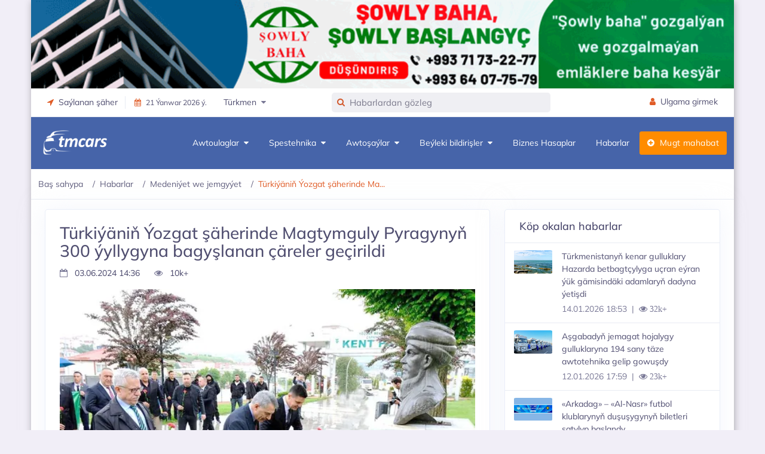

--- FILE ---
content_type: text/html;charset=UTF-8
request_url: https://tmcars.info/tm/post/3442551560/turkiyanin-yozgat-saherinde-magtymguly-pyragynyn-300-yyllygyna-bagyslanan-careler-gecirildi
body_size: 20860
content:

<!doctype html>


<html class="no-js" lang="tk" prefix="og: http://ogp.me/ns#" xml:lang="tk">
<head prefix="og: http://ogp.me/ns#">
    <meta http-equiv="Content-Type" content="text/html; charset=UTF-8"/>
    <meta http-equiv="X-UA-Compatible" content="IE=edge"/>
    <title>
        Türkiýäniň Ýozgat şäherinde Magtymguly Pyragynyň 300 ýyllygyna bagyşlanan çäreler geçirildi | TMCARS
    </title>
    <meta name="viewport" content="width=device-width, initial-scale=1"/>
    <meta name="robots" content="index,follow">
    <!-- Chrome, Firefox OS and Opera -->
    <meta name="theme-color" content="#2c80b5">
    <!-- Windows Phone -->
    <meta name="msapplication-navbutton-color" content="#2c80b5">
    <!-- iOS Safari -->
    <meta name="apple-mobile-web-app-status-bar-style" content="#2c80b5">
    <meta name="apple-mobile-web-app-capable" content="yes"/>
    <link rel="icon" type="image/x-ico" href="/assets/favicon-bd8c440c794559583dba7dcba5e529a8.ico"/>
    <link rel="apple-touch-icon" href="/assets/apple-touch-icon-48dabe00284ea8db94e644a3bf8ef618.png"/>
    <link rel="apple-touch-icon" sizes="57x57" href="/assets/apple-touch-icon-57x57-48dabe00284ea8db94e644a3bf8ef618.png"/>
    <link rel="apple-touch-icon" sizes="72x72" href="/assets/apple-touch-icon-72x72-5a0743fc4a4b02184074d06e4a15723d.png"/>
    <link rel="apple-touch-icon" sizes="76x76" href="/assets/apple-touch-icon-76x76-6f33efeab26b3cc321300f03992ea141.png"/>
    <link rel="apple-touch-icon" sizes="114x114" href="/assets/apple-touch-icon-114x114-284d9141b629cd0e349fdeba503e2a2e.png"/>
    <link rel="apple-touch-icon" sizes="120x120" href="/assets/apple-touch-icon-120x120-a372e92063d0404bf7766f3ef581032a.png"/>
    <link rel="apple-touch-icon" sizes="144x144" href="/assets/apple-touch-icon-144x144-53dc409f2be71829e12b5b0271c213b6.png"/>
    <link rel="apple-touch-icon" sizes="152x152" href="/assets/apple-touch-icon-152x152-5f2b37ee0c1627e56624e098a52849af.png"/>
    <link rel="apple-touch-icon" sizes="180x180" href="/assets/apple-touch-icon-180x180-288ceb4c99433b911dc78d18298faa6c.png"/>
    
        <link rel="stylesheet" href="/assets/layouts/articles-88f9f39337f3fb551006032a17d38554.css"/>
    
    <!-- /Yandex.Metrika counter -->
    
    
        <link rel="canonical" href="https://tmcars.info/tm/post/3442551560/turkiyanin-yozgat-saherinde-magtymguly-pyragynyn-300-yyllygyna-bagyslanan-careler-gecirildi">
    
    
    
    
    <meta name="layout" content="main"/>
    
    <meta property="title" content="Türkiýäniň Ýozgat şäherinde Magtymguly Pyragynyň 300 ýyllygyna bagyşlanan çäreler geçirildi">
    <meta name="description" content="31-nji maýda Türkiýäniň Ýozgat şäheriniň merkezi seýilgähinde Türkmenistanyň Türkiýedäki ilçihanasy tarapyndan beýik türkmen şahyry we filosofy Magtymguly Pyragynyň ýadygärligine gül goýmak dabarasy gurnaldy">
    <meta name="author" content="TMCARS">

    <meta property="og:type" content="article">
    <meta property="og:url" content="https://tmcars.info/tm/post/3442551560/turkiyanin-yozgat-saherinde-magtymguly-pyragynyn-300-yyllygyna-bagyslanan-careler-gecirildi">
    <meta property="og:title" content="Türkiýäniň Ýozgat şäherinde Magtymguly Pyragynyň 300 ýyllygyna bagyşlanan çäreler geçirildi">
    <meta property="og:description" content="31-nji maýda Türkiýäniň Ýozgat şäheriniň merkezi seýilgähinde Türkmenistanyň Türkiýedäki ilçihanasy tarapyndan beýik türkmen şahyry we filosofy Magtymguly Pyragynyň ýadygärligine gül goýmak dabarasy gurnaldy">
    <meta property="og:site_name" content="TMCARS">
    <meta property="og:image" content="https://tmcars.info/tmcars/images/thumbnail/2024/06/03/14/27/a90900b5-9c4d-44a2-9e5e-35fdf5620728.webp">

    <!-- Twitter -->
    <meta property="twitter:card" content="summary_large_image">
    <meta property="twitter:url" content="https://tmcars.info/tm/post/3442551560/turkiyanin-yozgat-saherinde-magtymguly-pyragynyn-300-yyllygyna-bagyslanan-careler-gecirildi">
    <meta property="twitter:title" content="Türkiýäniň Ýozgat şäherinde Magtymguly Pyragynyň 300 ýyllygyna bagyşlanan çäreler geçirildi">
    <meta property="twitter:description" content="31-nji maýda Türkiýäniň Ýozgat şäheriniň merkezi seýilgähinde Türkmenistanyň Türkiýedäki ilçihanasy tarapyndan beýik türkmen şahyry we filosofy Magtymguly Pyragynyň ýadygärligine gül goýmak dabarasy gurnaldy">
    <meta property="twitter:image" content="https://tmcars.info/tmcars/images/thumbnail/2024/06/03/14/27/a90900b5-9c4d-44a2-9e5e-35fdf5620728.webp">

    
        <link rel="alternate" type="application/rss+xml" title="Medeniýet | Jemgyýet | Türkmenistanyň iň soňky habarlary we wakalary | TMCARS" href="https://tmcars.info/tm/posts/habarlar/medeniyet-we-jemgyyet/feed">
    

    <script type="application/ld+json">
    [
    {
      "@context": "https://schema.org",
      "@type": "BreadcrumbList",
      "itemListElement": [{
        "@type": "ListItem",
        "position": 1,
        "name": "Habarlar",
        "item": "https://tmcars.info/tm/posts/habarlar"
      },
      {
        "@type": "ListItem",
        "position": 2,
        "name": "Medeniýet we jemgyýet",
        "item": "https://tmcars.info/tm/posts/habarlar/medeniyet-we-jemgyyet"
      },
      {
        "@type": "ListItem",
        "position": 3,
        "item": {
           "name": "Türkiýäniň Ýozgat şäherinde Magtymguly Pyragynyň 300 ýyllygyna bagyşlanan çäreler geçirildi"
        }
      }
      ]
    }]
    </script>


</head>
<body class="container main-body">

    <div class="content" data-t="articles">

        
<div class="header-main">
    <div class="top-bar">
        
            <div class="row">
                <div class="d-sm-none d-md-block">
                    <!--noindex-->
                    <div class="top-banner" style="">
                        <!--noindex-->
                        <div id="top-banner-header" class="">






                        </div>
                        <!--/noindex-->
                    </div>
                    <!--/noindex-->
                </div>
            </div>
        
        <div class="container">
            <div class="row">
                <div class="col-xl-5 col-lg-5 col-sm-4 col-7">
                    <div class="top-bar-left d-flex">
                        <div class="clearfix">
                            <ul class="contact">
                                <li class="dropdown me-3">
                                    <a class="social-icon text-dark" href="#" data-bs-toggle="dropdown"><i class="fa fa-location-arrow"></i>&nbsp;&nbsp;Saýlanan şäher</a>
                                    <div class="dropdown-menu dropdown-menu-end dropdown-menu-arrow">
                                        
                                        <a class="dropdown-item" href="/ashgabat/tm">
                                            Aşgabat
                                        </a>
                                        <a class="dropdown-item" href="/arkadag/tm">
                                            Arkadag
                                        </a>
                                        <a class="dropdown-item" href="/mary/tm">
                                            Mary welaýaty
                                        </a>
                                        <a class="dropdown-item" href="/ahal/tm">
                                            Ahal welaýaty
                                        </a>
                                        <a class="dropdown-item" href="/balkan/tm">
                                            Balkan welaýaty
                                        </a>
                                        <a class="dropdown-item" href="/dashoguz/tm">
                                            Daşoguz welaýaty
                                        </a>
                                        <a class="dropdown-item" href="/lebap/tm">
                                            Lebap welaýaty
                                        </a>
                                    </div>
                                </li>
                            </ul>
                        </div>
                        <div class="clearfix">
                            <ul class="contact border-start">
                                <li class="me-5">
                                    <a href="#" class="text-dark small"><span><i class="fa fa-calendar me-2"></i>21 Ýanwar 2026 ý.</span></a>
                                </li>
                                <li class="dropdown me-5">
                                    <a href="#" class="text-dark" data-bs-toggle="dropdown"><span>Türkmen&nbsp;&nbsp;<i class="fa fa-caret-down text-muted"></i></span></a>
                                    <div class="dropdown-menu dropdown-menu-end dropdown-menu-arrow">
                                        <a class="dropdown-item active" href="https://tmcars.info/tm/post/3442551560/turkiyanin-yozgat-saherinde-magtymguly-pyragynyn-300-yyllygyna-bagyslanan-careler-gecirildi">
                                            Türkmen
                                        </a>
                                        <a class="dropdown-item" href="https://tmcars.info/post/3442551560/v-turetskom-gorode-iozgat-sostoyalis-ryad-meropriyatii-posvyaschennyh-300-letiyu-so-dnya-rojdeniya-mahtumkuli-fragi">
                                            Русский
                                        </a>
                                    </div>
                                </li>
                            </ul>
                        </div>
                    </div>
                </div>
                <div class="col-xl-4 col-lg-4 col-sm-9 col-10">
                    <div class="clearfix">
                        <form class="top-search formSearch" role="search" style="display: none">
                            <div class="inner-addon left-addon"> <i class="fa fa-search"></i>
                                <input name="items-search" id="items-search" type="text" class="typeahead form-control" placeholder="Gözleg" autocomplete="off">
                            </div>
                        </form>
                    </div>
                </div>
                <div class="col-xl-3 col-lg-3 col-sm-3 col-2">
                    <div class="top-bar-right">
                        <ul class="custom">
                            <li>
                                <a href="/profile/login" class="text-dark" id="registerBtn" style="display: none;"><i class="fa fa-user me-1"></i> <span>Ulgama girmek</span></a>
                            </li>
                            <li class="dropdown" id="userMenu" style="display: none;">
                                <a id="username" href="#" class="text-dark" data-bs-toggle="dropdown"></a>
                                <div class="dropdown-menu dropdown-menu-end dropdown-menu-arrow">
                                    <a href="/tm/profile/cars" class="dropdown-item">
                                        <i class="dropdown-icon icon fa fa-car"></i> Meniň awtoulaglarym
                                    </a>
                                    <a href="/tm/profile/parts" class="dropdown-item">
                                        <i class="dropdown-icon icon fa fa-wrench"></i> Meniň awtoşaýlarym
                                    </a>
                                    <a href="/tm/profile/products" class="dropdown-item">
                                        <i class="dropdown-icon icon fa fa-product-hunt"></i> Meniň bildirişlerim
                                    </a>
                                    <a href="/tm/profile/favorites" class="dropdown-item">
                                        <i class="dropdown-icon icon icon-user"></i> Halanlarym
                                    </a>
                                    <a class="dropdown-item logoutBtn" href="#">
                                        <i class="dropdown-icon icon icon-power"></i> Çykmak
                                    </a>
                                </div>
                            </li>
                        </ul>
                    </div>
                </div>
            </div>
        </div>
    </div>
    <!-- Mobile Header -->
    <div class="sticky">
        <div class="horizontal-header clearfix ">
            <div class="container">
                <a id="horizontal-navtoggle" class="animated-arrow"><span></span></a>
                <span class="smllogo">
                    <img class="mobile-light-logo" src="/assets/logoV5-3c6d5d6233ec99725cbfc24d0c20ceee.png" width="120" alt="MobileLightLogo"/>
                    <img class="mobile-dark-logo" src="/assets/logoV5-3c6d5d6233ec99725cbfc24d0c20ceee.png" width="120" alt="MobileDarkLogo"/>
                </span>
                <a href="#" class="callusbtn"><i class="fa fa-phone" aria-hidden="true"></i></a>
            </div>
        </div>
    </div>
    <!-- /Mobile Header -->
    
        

<div class="horizontal-main clearfix">
    <div class="horizontal-mainwrapper container clearfix">
        <div class="desktoplogo">
            <a href="/tm"><img src="/assets/logoV5-3c6d5d6233ec99725cbfc24d0c20ceee.png" alt="logo"></a>
        </div>
        <div class="desktoplogo-1">
            <a href="/tm"><img src="/assets/logoV5-3c6d5d6233ec99725cbfc24d0c20ceee.png" alt="logo"></a>
        </div>
        <nav class="horizontalMenu clearfix d-md-flex">
            <ul class="horizontalMenu-list">
                <li aria-haspopup="true"><a href="/tm/cars/all">Awtoulaglar&nbsp;&nbsp;<span class="fa fa-caret-down m-0"></span></a>
                    <div class="horizontal-megamenu clearfix">
                        <div class="container">
                            <div class="megamenu-content">
                                <div class="row">
                                    <ul class="col-lg-3 link-list">
                                        <li class="title"><a href="/tm/cars/all">Hemmesi</a></li>
                                        
                                            <li><a href="/tm/cars/ak-we-achyk-renkliler" class="shorted-title">Ak we açyk reňkliler</a></li>
                                        
                                            <li><a href="/tm/cars/vip-awtoulaglar" class="shorted-title">VIP Awtoulaglar</a></li>
                                        
                                            <li><a href="/tm/cars/amatly-we-kredite" class="shorted-title">Amatly we kredite bolýan</a></li>
                                        
                                            <li><a href="/tm/cars/yyly-taze-awtoulaglar" class="shorted-title">Ýyly täze awtoulaglar</a></li>
                                        
                                            <li><a href="/tm/cars/wnedorozhnik-we-krossowerler" class="shorted-title">Wnedorožnikler we krossowerler</a></li>
                                        
                                            <li><a href="/tm/cars/motosikller" class="shorted-title">Motosikller</a></li>
                                        
                                    </ul>
                                    <div class="col-lg-9 statistics-info">
                                        <div class="row brand-icons scplr mt-1 col-lg-11">
                                            
                                                
                                                    <a href="/tm/cars/toyota" class="p-0">
                                                        <img src="/assets/brands_icons/toyota-16ccf8c1dcf96c154e286eb33055ab58.png" alt="Toyota">
                                                    </a>
                                                
                                            
                                        </div>
                                        <div class="row text-center">
                                            <div class="col-lg-3 col-md-6">
                                                
                                                    
                                                        <a href="/tm/cars/toyota" class="brand_item">
                                                            <h3>Toyota</h3>
                                                            <div class="brand_item-count">145</div>
                                                        </a>
                                                    
                                                
                                            </div>
                                            <div class="col-lg-3 col-md-6">
                                                
                                                    
                                                
                                            </div>
                                            <div class="col-lg-3 col-md-6">
                                                
                                                    
                                                
                                            </div>
                                            <div class="col-lg-3 col-md-6">
                                                
                                                    
                                                
                                            </div>

                                        </div>
                                    </div>
                                </div>
                            </div>
                        </div>
                    </div>
                </li>
                <li aria-haspopup="true"><a href="/tm/cars/spestehnika">Spestehnika&nbsp;&nbsp;<span class="fa fa-caret-down m-0"></span></a>
                    <div class="horizontal-megamenu clearfix">
                        <div class="container">
                            <div class="megamenu-content">
                                <div class="row">
                                    <ul class="col link-list">
                                        <li class="title"><a href="/tm/cars/spestehnika">Hemmesi</a></li>
                                        
                                            <li><a href="/tm/cars/ak-we-achyk-renkliler" class="shorted-title">Ak we açyk reňkliler</a></li>
                                        
                                            <li><a href="/tm/cars/vip-awtoulaglar" class="shorted-title">VIP Awtoulaglar</a></li>
                                        
                                            <li><a href="/tm/cars/amatly-we-kredite" class="shorted-title">Amatly we kredite bolýan</a></li>
                                        
                                            <li><a href="/tm/cars/yyly-taze-awtoulaglar" class="shorted-title">Ýyly täze awtoulaglar</a></li>
                                        
                                            <li><a href="/tm/cars/wnedorozhnik-we-krossowerler" class="shorted-title">Wnedorožnikler we krossowerler</a></li>
                                        
                                            <li><a href="/tm/cars/motosikller" class="shorted-title">Motosikller</a></li>
                                        
                                    </ul>
                                    
                                        <ul class="col link-list">
                                            
                                                
                                                    <li class="title body-type mb-5">
                                                        <a href="/tm/cars/truck">
                                                            <img class="img-responsive" src="/assets/cars/body/truck-72e9e5c3cf38d9a0bbbc489b7be788fe.png" alt="truck"/>
                                                            <h3 class="text-center mt-2 shorted-title-v3">Ýük ulaglar</h3>
                                                        </a>
                                                    </li>
                                                
                                            
                                                
                                                    <li class="title body-type mb-5">
                                                        <a href="/tm/cars/artic">
                                                            <img class="img-responsive" src="/assets/cars/body/artic-3619a4981fc4987ad9655388b581b735.png" alt="artic"/>
                                                            <h3 class="text-center mt-2 shorted-title-v3">Tigaç</h3>
                                                        </a>
                                                    </li>
                                                
                                            
                                                
                                            
                                                
                                            
                                                
                                            
                                                
                                            
                                                
                                            
                                                
                                            
                                                
                                            
                                                
                                            
                                        </ul>
                                    
                                        <ul class="col link-list">
                                            
                                                
                                            
                                                
                                            
                                                
                                                    <li class="title body-type mb-5">
                                                        <a href="/tm/cars/trailer">
                                                            <img class="img-responsive" src="/assets/cars/body/trailer-d0ee928763dfaea70d9caa8fb31c9764.png" alt="trailer"/>
                                                            <h3 class="text-center mt-2 shorted-title-v3">Prisep / Polprisep</h3>
                                                        </a>
                                                    </li>
                                                
                                            
                                                
                                                    <li class="title body-type mb-5">
                                                        <a href="/tm/cars/agricultural">
                                                            <img class="img-responsive" src="/assets/cars/body/agricultural-7885cd3abfb6523d45d4a992e8d97857.png" alt="agricultural"/>
                                                            <h3 class="text-center mt-2 shorted-title-v3">Oba hojalyk tehnika</h3>
                                                        </a>
                                                    </li>
                                                
                                            
                                                
                                            
                                                
                                            
                                                
                                            
                                                
                                            
                                                
                                            
                                                
                                            
                                        </ul>
                                    
                                        <ul class="col link-list">
                                            
                                                
                                            
                                                
                                            
                                                
                                            
                                                
                                            
                                                
                                                    <li class="title body-type mb-5">
                                                        <a href="/tm/cars/construction">
                                                            <img class="img-responsive" src="/assets/cars/body/construction-68359147ea817926bcaba5ad28558aab.png" alt="construction"/>
                                                            <h3 class="text-center mt-2 shorted-title-v3">Gurluşyk tehnika</h3>
                                                        </a>
                                                    </li>
                                                
                                            
                                                
                                                    <li class="title body-type mb-5">
                                                        <a href="/tm/cars/autoloader">
                                                            <img class="img-responsive" src="/assets/cars/body/autoloader-7d2add985ce4ff43f606a95c3d340eff.png" alt="autoloader"/>
                                                            <h3 class="text-center mt-2 shorted-title-v3">Pogruzçik</h3>
                                                        </a>
                                                    </li>
                                                
                                            
                                                
                                            
                                                
                                            
                                                
                                            
                                                
                                            
                                        </ul>
                                    
                                        <ul class="col link-list">
                                            
                                                
                                            
                                                
                                            
                                                
                                            
                                                
                                            
                                                
                                            
                                                
                                            
                                                
                                                    <li class="title body-type mb-5">
                                                        <a href="/tm/cars/crane">
                                                            <img class="img-responsive" src="/assets/cars/body/crane-19b92516b71394b87d325caadb6f86ac.png" alt="crane"/>
                                                            <h3 class="text-center mt-2 shorted-title-v3">Awtokran</h3>
                                                        </a>
                                                    </li>
                                                
                                            
                                                
                                                    <li class="title body-type mb-5">
                                                        <a href="/tm/cars/dredge">
                                                            <img class="img-responsive" src="/assets/cars/body/dredge-b1bb168e05b7049c9b24f1dc2d34076e.png" alt="dredge"/>
                                                            <h3 class="text-center mt-2 shorted-title-v3">Ekskawator</h3>
                                                        </a>
                                                    </li>
                                                
                                            
                                                
                                            
                                                
                                            
                                        </ul>
                                    
                                        <ul class="col link-list">
                                            
                                                
                                            
                                                
                                            
                                                
                                            
                                                
                                            
                                                
                                            
                                                
                                            
                                                
                                            
                                                
                                            
                                                
                                                    <li class="title body-type mb-5">
                                                        <a href="/tm/cars/bulldozers">
                                                            <img class="img-responsive" src="/assets/cars/body/buldozers-490fa3b4f5d9397c5679e5715d4cd6ef.png" alt="buldozers"/>
                                                            <h3 class="text-center mt-2 shorted-title-v3">Buldozer</h3>
                                                        </a>
                                                    </li>
                                                
                                            
                                                
                                                    <li class="title body-type mb-5">
                                                        <a href="/tm/cars/municipal">
                                                            <img class="img-responsive" src="/assets/cars/body/municipal-0ebc6eb85052d0815c7569dae23cdb3d.png" alt="municipal"/>
                                                            <h3 class="text-center mt-2 shorted-title-v3">Kommunal tehnika</h3>
                                                        </a>
                                                    </li>
                                                
                                            
                                        </ul>
                                    
                                </div>
                            </div>
                        </div>
                    </div>
                </li>
                <li aria-haspopup="true"><a href="/tm/parts/all">Awtoşaýlar&nbsp;&nbsp;<span class="fa fa-caret-down m-0"></span></a>
                    <div class="horizontal-megamenu clearfix">
                        <div class="container">
                            <div class="megamenu-content">
                                <div class="row">
                                    <ul class="col link-list">
                                        <li class="title"><a href="/tm/parts/all">Hemmesi</a></li>
                                        
                                        
                                            
                                                <li><a href="/tm/parts/hyzmatlar/hereketlendiriji-abatlayys-yag-calysma">Hereketlendirji abatlaýyş, ýag çalyşma</a></li>
                                            
                                                <li><a href="/tm/parts/hyzmatlar/koropka-abatlayys">Korobka abatlaýyş we hyzmatlary</a></li>
                                            
                                                <li><a href="/tm/parts/hyzmatlar/kuzow-hyzmatlary">Kuzow hyzmatlary</a></li>
                                            
                                                <li><a href="/tm/parts/hyzmatlar/amortizator-balansirowka-razwal-hodowoy">Amortizator, balans-razwal, hadawoý hyzmatlary</a></li>
                                            
                                                <li><a href="/tm/parts/hyzmatlar/elektrika-hyzmatlary">Elektrika hyzmatlary</a></li>
                                            
                                                <li><a href="/tm/parts/hyzmatlar/kompyuter-diagnostika">Kompýuter diagnostika hyzmaty</a></li>
                                            
                                                <li><a href="/tm/parts/hyzmatlar/awto-restawrasiya">Awto restawrasiýa</a></li>
                                            
                                        
                                    </ul>
                                    <ul class="col link-list">
                                        
                                            
                                                <li class="title body-type">
                                                    <a href="/tm/parts/atiyaclyk-saylar">
                                                        <img class="img-responsive rounded-3" src="/assets/parts/atiyaclyk-saylar-905cea87f1827ee4029833c3c6833b2e.jpg" alt="atiyaclyk-saylar"/>
                                                        <h3 class="text-center mt-2">Atiýaçlyk şaýlary</h3>
                                                    </a>
                                                </li>
                                            
                                        
                                            
                                                <li class="title body-type">
                                                    <a href="/tm/parts/tekerler">
                                                        <img class="img-responsive rounded-3" src="/assets/parts/tekerler-fbfae9c5f1ead083054d5cbf4a7bcac8.jpg" alt="tekerler"/>
                                                        <h3 class="text-center mt-2">Tekerler</h3>
                                                    </a>
                                                </li>
                                            
                                        
                                            
                                        
                                            
                                        
                                            
                                        
                                            
                                        
                                    </ul>
                                    <ul class="col link-list">
                                        
                                            
                                        
                                            
                                        
                                            
                                                <li class="title body-type">
                                                    <a href="/tm/parts/akkumulyatorlar">
                                                        <img class="img-responsive rounded-3" src="/assets/parts/akkumulyatorlar-0185fc0987bf3c67a561666779711505.jpg" alt="akkumulyatorlar"/>
                                                        <h3 class="text-center mt-2">Akkumulýatorlar</h3>
                                                    </a>
                                                </li>
                                            
                                        
                                            
                                                <li class="title body-type">
                                                    <a href="/tm/parts/awto-gurallar">
                                                        <img class="img-responsive rounded-3" src="/assets/parts/awto-gurallar-caaa8dd283324f1fbc86ed41d5a61e63.jpg" alt="awto-gurallar"/>
                                                        <h3 class="text-center mt-2">Awto gurallar</h3>
                                                    </a>
                                                </li>
                                            
                                        
                                            
                                        
                                            
                                        
                                    </ul>
                                    <ul class="col link-list">
                                        
                                            
                                        
                                            
                                        
                                            
                                        
                                            
                                        
                                            
                                                <li class="title body-type">
                                                    <a href="/tm/parts/aksessuarlar">
                                                        <img class="img-responsive rounded-3" src="/assets/parts/aksessuarlar-2f7b0886eed861fed3de144a7e2c0346.jpg" alt="aksessuarlar"/>
                                                        <h3 class="text-center mt-2">Aksessuarlar</h3>
                                                    </a>
                                                </li>
                                            
                                        
                                            
                                                <li class="title body-type">
                                                    <a href="/tm/parts/yaglar-awtohimiya">
                                                        <img class="img-responsive rounded-3" src="/assets/parts/yaglar-awtohimiya-1facebf54bc014d3437c019bc695ddd3.jpg" alt="yaglar-awtohimiya"/>
                                                        <h3 class="text-center mt-2">Yaglar we ş.m.</h3>
                                                    </a>
                                                </li>
                                            
                                        
                                    </ul>
                                </div>
                            </div>
                        </div>
                    </div>
                </li>
                <li aria-haspopup="true"><a href="/tm/others/all">Beýleki bildirişler&nbsp;&nbsp;<span class="fa fa-caret-down m-0"></span></a>
                    <div class="horizontal-megamenu clearfix">
                        <div class="container">
                            <div class="megamenu-content">
                                <div class="row">
                                    
                                        
                                            <ul class="col link-list">
                                                <li class="title"><a href="/tm/others/emlak">Emläk</a></li>
                                                
                                                    
                                                        <li><a href="/tm/others/emlak/satlyk-jaylar" class="shorted-title">Satlyk jaýlar</a></li>
                                                    
                                                
                                                    
                                                        <li><a href="/tm/others/emlak/%D0%BAireyne-jaylar" class="shorted-title">Кireýne jaýlar</a></li>
                                                    
                                                
                                                    
                                                        <li><a href="/tm/others/emlak/kireyine-ofislar" class="shorted-title">Kireýine ofislar</a></li>
                                                    
                                                
                                                    
                                                        <li><a href="/tm/others/emlak/%D0%BAireyne-jay-gozleyanler" class="shorted-title">Кireýne jaý gözleýänler</a></li>
                                                    
                                                
                                            </ul>
                                        
                                    
                                        
                                            <ul class="col link-list">
                                                <li class="title"><a href="/tm/others/telefonlar">Telefonlar</a></li>
                                                
                                                    
                                                        <li><a href="/tm/others/telefonlar/mobile-telefonlar" class="shorted-title">Telefonlar</a></li>
                                                    
                                                
                                                    
                                                        <li><a href="/tm/others/telefonlar/oy-we-ofis-telefonlar" class="shorted-title">Öý we ofis telefonlar</a></li>
                                                    
                                                
                                                    
                                                        <li><a href="/tm/others/telefonlar/akylly-sagatlar-we-brasletlar" class="shorted-title">Akylly sagatlar we brasletlar</a></li>
                                                    
                                                
                                                    
                                                        <li><a href="/tm/others/telefonlar/mobile-aksesuarlar" class="shorted-title">Aksesuarlar</a></li>
                                                    
                                                
                                            </ul>
                                        
                                    
                                        
                                            <ul class="col link-list">
                                                <li class="title"><a href="/tm/others/is-we-isgar">Iş we Işgär</a></li>
                                                
                                                    
                                                        <li><a href="/tm/others/is-we-isgar/isgar-gozleyan" class="shorted-title">Işgär gözleýän</a></li>
                                                    
                                                
                                                    
                                                        <li><a href="/tm/others/is-we-isgar/is-gozleyan" class="shorted-title">Iş gözleýän</a></li>
                                                    
                                                
                                            </ul>
                                        
                                    
                                        
                                            <ul class="col link-list">
                                                <li class="title"><a href="/tm/others/hyzmatlar">Hyzmatlar</a></li>
                                                
                                                    
                                                        <li><a href="/tm/others/hyzmatlar/hojalyk-tehnikalary-abatlayys" class="shorted-title">Hojalyk tehnikalary abatlaýyş</a></li>
                                                    
                                                
                                                    
                                                        <li><a href="/tm/others/hyzmatlar/kompyuter-hyzmatlary" class="shorted-title">Kompýuter hyzmatlary</a></li>
                                                    
                                                
                                                    
                                                        <li><a href="/tm/others/hyzmatlar/rieltor-hyzmatlary" class="shorted-title">Rieltor hyzmatlary</a></li>
                                                    
                                                
                                                    
                                                        <li><a href="/tm/others/hyzmatlar/iymit-ugry-hyzmatlary" class="shorted-title">Iýmit ugry hyzmatlary</a></li>
                                                    
                                                
                                            </ul>
                                        
                                    
                                        
                                            <ul class="col link-list">
                                                <li class="title"><a href="/tm/others/hojalyk-tehnika">Hojalyk tehnika</a></li>
                                                
                                                    
                                                        <li><a href="/tm/others/hojalyk-tehnika/holodilnikler-we-morozilnikler" class="shorted-title">Holodilnikler we morozilnikler</a></li>
                                                    
                                                
                                                    
                                                        <li><a href="/tm/others/hojalyk-tehnika/kondisionerlar-we-wentilyatorlar" class="shorted-title">Kondisionerlar we wentilýatorlar</a></li>
                                                    
                                                
                                                    
                                                        <li><a href="/tm/others/hojalyk-tehnika/kulerlar-we-suw-filterlar" class="shorted-title">Kulerlar we suw filterlar</a></li>
                                                    
                                                
                                                    
                                                        <li><a href="/tm/others/hojalyk-tehnika/yyladyjy-enjamlar" class="shorted-title">Ýyladyjy enjamlar</a></li>
                                                    
                                                
                                            </ul>
                                        
                                    
                                        
                                    
                                        
                                    
                                        
                                    
                                        
                                    
                                        
                                    
                                        
                                    
                                        
                                    
                                        
                                    
                                        
                                    
                                        
                                    
                                </div>
                                <div class="row mt-4">
                                    
                                        
                                    
                                        
                                    
                                        
                                    
                                        
                                    
                                        
                                    
                                        
                                            <ul class="col link-list">
                                                <li class="title"><a href="/tm/others/cagalar-ucin">Çagalar üçin</a></li>
                                                
                                                    
                                                        <li><a href="/tm/others/cagalar-ucin/egin-esikler" class="shorted-title">Egin-eşikler</a></li>
                                                    
                                                
                                                    
                                                        <li><a href="/tm/others/cagalar-ucin/oyunjaklar" class="shorted-title">Oýunjaklar</a></li>
                                                    
                                                
                                                    
                                                        <li><a href="/tm/others/cagalar-ucin/arabalar" class="shorted-title">Arabalar</a></li>
                                                    
                                                
                                                    
                                                        <li><a href="/tm/others/cagalar-ucin/cagalar-ucin-mebel" class="shorted-title">Çagalar üçin mebel</a></li>
                                                    
                                                
                                            </ul>
                                        
                                    
                                        
                                            <ul class="col link-list">
                                                <li class="title"><a href="/tm/others/zenanlaryn-geyimleri">Zenanlaryň geýimleri</a></li>
                                                
                                                    
                                                        <li><a href="/tm/others/zenanlaryn-geyimleri/zenanlaryn-geyimleri-ayakgaplar" class="shorted-title">Aýakgaplar</a></li>
                                                    
                                                
                                                    
                                                        <li><a href="/tm/others/zenanlaryn-geyimleri/matalar" class="shorted-title">Matalar</a></li>
                                                    
                                                
                                                    
                                                        <li><a href="/tm/others/zenanlaryn-geyimleri/altyn-kumus-harytlar" class="shorted-title">Altyn-kümüş harytlar</a></li>
                                                    
                                                
                                                    
                                                        <li><a href="/tm/others/zenanlaryn-geyimleri/koynekler-we-keteniler" class="shorted-title">Köýnekler we keteniler</a></li>
                                                    
                                                
                                            </ul>
                                        
                                    
                                        
                                            <ul class="col link-list">
                                                <li class="title"><a href="/tm/others/erkeklerin-geyimleri">Erkekleriň geýimleri</a></li>
                                                
                                                    
                                                        <li><a href="/tm/others/erkeklerin-geyimleri/ayakgaplar" class="shorted-title">Aýakgaplar</a></li>
                                                    
                                                
                                                    
                                                        <li><a href="/tm/others/erkeklerin-geyimleri/futbolkalar" class="shorted-title">Futbolkalar</a></li>
                                                    
                                                
                                                    
                                                        <li><a href="/tm/others/erkeklerin-geyimleri/kurtkalar-palto-we-penjekler" class="shorted-title">Kurtkalar, palto we penjekler</a></li>
                                                    
                                                
                                                    
                                                        <li><a href="/tm/others/erkeklerin-geyimleri/sagatlar-we-aksesuarlar" class="shorted-title">Sagatlar we aksesuarlar</a></li>
                                                    
                                                
                                            </ul>
                                        
                                    
                                        
                                            <ul class="col link-list">
                                                <li class="title"><a href="/tm/others/oy-we-ofis-ucin">Öý we ofis üçin</a></li>
                                                
                                                    
                                                        <li><a href="/tm/others/oy-we-ofis-ucin/gap-canak-we-kuhnya-esbaplary" class="shorted-title">Gap-çanak we kuhnýa esbaplary</a></li>
                                                    
                                                
                                                    
                                                        <li><a href="/tm/others/oy-we-ofis-ucin/ysyklandyrma-we-lyustralar" class="shorted-title">Yşyklandyrma we lýustralar</a></li>
                                                    
                                                
                                                    
                                                        <li><a href="/tm/others/oy-we-ofis-ucin/mebel-we-interyer" class="shorted-title">Mebel we interýer</a></li>
                                                    
                                                
                                                    
                                                        <li><a href="/tm/others/oy-we-ofis-ucin/haly-we-tekstil" class="shorted-title">Haly we tekstil</a></li>
                                                    
                                                
                                            </ul>
                                        
                                    
                                        
                                            <ul class="col link-list">
                                                <li class="title"><a href="/tm/others/elektronika">Elektronika</a></li>
                                                
                                                    
                                                        <li><a href="/tm/others/elektronika/telewizorlar" class="shorted-title">Telewizorlar</a></li>
                                                    
                                                
                                                    
                                                        <li><a href="/tm/others/elektronika/oy-kinoteatrlar" class="shorted-title">Öý kinoteatrlar</a></li>
                                                    
                                                
                                                    
                                                        <li><a href="/tm/others/elektronika/tunerlar-we-sputnik-antenlar" class="shorted-title">Tunerlar we sputnik antenlar</a></li>
                                                    
                                                
                                                    
                                                        <li><a href="/tm/others/elektronika/kolonkalar-we-sabwuferlar" class="shorted-title">Kolonkalar we sabwuferlar</a></li>
                                                    
                                                
                                            </ul>
                                        
                                    
                                        
                                    
                                        
                                    
                                        
                                    
                                        
                                    
                                        
                                    
                                </div>
                                <div class="row mt-4">
                                    
                                        
                                    
                                        
                                    
                                        
                                    
                                        
                                    
                                        
                                    
                                        
                                    
                                        
                                    
                                        
                                    
                                        
                                    
                                        
                                    
                                        
                                            <ul class="col link-list">
                                                <li class="title"><a href="/tm/others/foto-we-wideo">Foto we wideo</a></li>
                                                
                                                    
                                                        <li><a href="/tm/others/foto-we-wideo/fotoapparatlar" class="shorted-title">Fotoapparatlar</a></li>
                                                    
                                                
                                                    
                                                        <li><a href="/tm/others/foto-we-wideo/wideokameralar" class="shorted-title">Wideokameralar</a></li>
                                                    
                                                
                                                    
                                                        <li><a href="/tm/others/foto-we-wideo/kamera-gozegcilik" class="shorted-title">Kamera gözegçilik</a></li>
                                                    
                                                
                                                    
                                                        <li><a href="/tm/others/foto-we-wideo/saklayjylar-we-stabilizatorlar" class="shorted-title">Saklaýjylar we stabilizatorlar</a></li>
                                                    
                                                
                                            </ul>
                                        
                                    
                                        
                                            <ul class="col link-list">
                                                <li class="title"><a href="/tm/others/oy-haywanlary">Öý haýwanlary</a></li>
                                                
                                                    
                                                        <li><a href="/tm/others/oy-haywanlary/guslar" class="shorted-title">Guşlar</a></li>
                                                    
                                                
                                                    
                                                        <li><a href="/tm/others/oy-haywanlary/gujikler" class="shorted-title">Güjikler</a></li>
                                                    
                                                
                                                    
                                                        <li><a href="/tm/others/oy-haywanlary/pisikler" class="shorted-title">Pişikler</a></li>
                                                    
                                                
                                                    
                                                        <li><a href="/tm/others/oy-haywanlary/haywanlar-ucin-harytlar" class="shorted-title">Haýwanlar üçin harytlar</a></li>
                                                    
                                                
                                            </ul>
                                        
                                    
                                        
                                            <ul class="col link-list">
                                                <li class="title"><a href="/tm/others/kompyuter-tehnika">Kompýuter tehnika</a></li>
                                                
                                                    
                                                        <li><a href="/tm/others/kompyuter-tehnika/noutbuklar" class="shorted-title">Noutbuklar</a></li>
                                                    
                                                
                                                    
                                                        <li><a href="/tm/others/kompyuter-tehnika/kompyuterlar" class="shorted-title">Kompýuterlar</a></li>
                                                    
                                                
                                                    
                                                        <li><a href="/tm/others/kompyuter-tehnika/monitorlar" class="shorted-title">Monitorlar</a></li>
                                                    
                                                
                                                    
                                                        <li><a href="/tm/others/kompyuter-tehnika/klawiatura-we-sycanjyk" class="shorted-title">Klawiatura we syçanjyk</a></li>
                                                    
                                                
                                            </ul>
                                        
                                    
                                        
                                            <ul class="col link-list">
                                                <li class="title"><a href="/tm/others/sport-we-guymenje">Sport we güýmenje</a></li>
                                                
                                                    
                                                        <li><a href="/tm/others/sport-we-guymenje/sport-harytlar" class="shorted-title">Sport harytlar</a></li>
                                                    
                                                
                                                    
                                                        <li><a href="/tm/others/sport-we-guymenje/saz-we-saz-enjamlary" class="shorted-title">Saz we saz enjamlary</a></li>
                                                    
                                                
                                                    
                                                        <li><a href="/tm/others/sport-we-guymenje/sport-enjamlar" class="shorted-title">Sport enjamlar</a></li>
                                                    
                                                
                                                    
                                                        <li><a href="/tm/others/sport-we-guymenje/tigirler-samokatlar-we-skuterlar" class="shorted-title">Tigirler, samokatlar we skuterlar</a></li>
                                                    
                                                
                                            </ul>
                                        
                                    
                                        
                                            <ul class="col link-list">
                                                <li class="title"><a href="/tm/others/yitirilen-we-tapylan">Ýitirilen we tapylan</a></li>
                                                
                                                    
                                                        <li><a href="/tm/others/yitirilen-we-tapylan/yiten" class="shorted-title">Ýiten</a></li>
                                                    
                                                
                                                    
                                                        <li><a href="/tm/others/yitirilen-we-tapylan/tapylan" class="shorted-title">Tapylan</a></li>
                                                    
                                                
                                            </ul>
                                        
                                    
                                </div>
                            </div>
                        </div>
                    </div>
                </li>
                <li aria-haspopup="true"><a href="/tm/businessprofile/sections">Biznes Hasaplar </a></li>
                <li aria-haspopup="true">
                    <a href="/tm/posts/habarlar">Habarlar</a>
                </li>
                <li aria-haspopup="true" class="">
                    <span>
                        <a class="btn btn-orange" href="/tm/profile/cars">
                            <i class="fa fa-plus-circle me-1" style="color: white"></i>
                            <span>Mugt mahabat</span>
                        </a>
                    </span>
                </li>
            </ul>
        </nav>
    </div>
</div>
    
</div>

        

<section class="post-section bg-light-v0">
    <div class="bg-white border-bottom">
        <div class="container">
            <div class="page-header">
                <ol class="breadcrumb">
                    <li class="breadcrumb-item"><a href="/tm">Baş sahypa</a></li>
                    <li class="breadcrumb-item"><a href="https://tmcars.info/tm/posts/habarlar">Habarlar</a></li>
                    
                        <li class="breadcrumb-item"><a href="/tm/posts/habarlar/medeniyet-we-jemgyyet" itemprop="articleSection">Medeniýet we jemgyýet</a></li>
                        <li class="breadcrumb-item active" aria-current="page">Türkiýäniň Ýozgat şäherinde Ma...</li>
                    
                </ol>
            </div>
        </div>
    </div>
    <section class="sptb-sm scplr">
        <div class="container">
            <div class="row">
                <!--Add Lists-->
                <div class="col-xl-8 col-lg-8 col-md-12">
                    <main class="main-content">
                        <div class="card mb-4">
                            <article class="card-body" itemscope itemtype="https://schema.org/Article">
                                <meta content="https://tmcars.info/tmcars/images/thumbnail/2024/06/03/14/27/a90900b5-9c4d-44a2-9e5e-35fdf5620728.webp" itemprop="thumbnailUrl">
                                <link itemprop="mainEntityOfPage" href="https://tmcars.info/tm/post/3442551560/turkiyanin-yozgat-saherinde-magtymguly-pyragynyn-300-yyllygyna-bagyslanan-careler-gecirildi">
                                <div itemscope="" itemprop="author" itemtype="https://schema.org/Organization">
                                    <meta content="TMCARS" itemprop="name">
                                    <meta content="https://tmcars.info/aboutUs" itemprop="url">
                                </div>
                                <div itemscope="" itemprop="publisher" itemtype="https://schema.org/Organization">
                                    <meta content="TMCARS" itemprop="name">
                                    <meta content="https://tmcars.info/aboutUs" itemprop="url">
                                </div>
                                <h1 class="font-weight-semibold text-dark" itemprop="headline">Türkiýäniň Ýozgat şäherinde Magtymguly Pyragynyň 300 ýyllygyna bagyşlanan çäreler geçirildi</h1>
                                <div class="item7-card-desc mb-2 mt-3">
                                    <ul class="d-flex">
                                        <li class="me-5"><i class="fa fa-calendar-o text-muted me-2"></i>
                                            <span>03.06.2024 14:36</span>
                                            <meta content="2024-06-03T09:36:04Z" itemprop="dateModified">
                                            <meta content="2024-06-03T09:36:04Z" itemprop="datePublished">
                                        </li>
                                        <li class="me-5"><i class="fa fa-eye text-muted me-2"></i>
                                            <span itemprop="interactionStatistic" itemscope itemtype="https://schema.org/InteractionCounter">
                                                <meta itemprop="interactionType" content="https://schema.org/UserPageVisits">
                                                <meta itemprop="userInteractionCount" content="10k+">
                                                10k+
                                            </span>
                                        </li>
                                    </ul>
                                </div>
                                
                                
                                    <meta itemprop="image" content="https://tmcars.info/tmcars/images/thumbnail/2024/06/03/14/27/a90900b5-9c4d-44a2-9e5e-35fdf5620728.webp"/>
                                    
                                        
                                            <div class="mt-4 mb-5">
                                                <a href="https://tmcars.info/tmcars/images/original/2024/06/03/14/27/a5aa4d7f-d624-4421-8f00-c57a9d1baff0.jpg" class="w-100 fancybox" rel="gallery1">
                                                    <img src="https://tmcars.info/tmcars/images/thumbnail/2024/06/03/14/27/a90900b5-9c4d-44a2-9e5e-35fdf5620728.webp" alt="Türkiýäniň Ýozgat şäherinde Magtymguly Pyragynyň 300 ýyllygyna bagyşlanan çäreler geçirildi" class="w-100"/>
                                                </a>
                                            </div>
                                        
                                    
                                
                                <div id="content" itemprop="articleBody">
                                    <div class="container body">
 <div class="row">
  <p style="text-align:justify"><span style="color:#000000"><span style="font-size:16px"><span style="font-family: Mulish, sans-serif"><em><strong>31-nji maýda Türkiýäniň&nbsp;Ýozgat şäheriniň merkezi seýilgähinde Türkmenistanyň Türkiýedäki ilçihanasy tarapyndan beýik türkmen şahyry we filosofy Magtymguly Pyragynyň ýadygärligine gül goýmak dabarasy gurnaldy.</strong></em></span></span></span></p> 
  <p style="text-align:justify"><span style="color:#000000"><span style="font-size:16px"><span style="font-family: Mulish, sans-serif"><em><strong><a class="fancybox" rel="gallery1" href="https://tapgo.biz:8443/tmcars/images/original/2024/06/03/14/32/f9c4c107-d260-4625-9f99-f8f38b080819.jpg"><img alt="" src="https://tapgo.biz:8443/tmcars/images/original/2024/06/03/14/32/f9c4c107-d260-4625-9f99-f8f38b080819.jpg" style="width:100%"></a></strong></em></span></span></span></p> 
  <p style="text-align:justify"><span style="color:#000000"><span style="font-size:16px"><span style="font-family: Mulish, sans-serif">Türkmenistanyň Türkiýedäki diplomatik wekilhanasynyň habar bermegine görä, dabara Ýozgat welaýatyň we şäher häkimliginiň ýolbaşçylary, Türkiýäniň jemgyýetçilik guramalarynyň wekilleri, türkmen talyplary we habar beriş serişdeleriň wekilleri gatnaşdylar.</span></span></span><br> <span style="color:#000000"><span style="font-size:16px"><span style="font-family: Mulish, sans-serif">Gül goýmak dabarasyndan soň, Ýozgat şäheriniň Bozok uniwersitetiniň maslahatlar zalynda Magtymguly Pyragynyň 300 ýyllygyna bagyşlan ylmy-amaly maslahat geçirildi. Maslahata hormatly myhmanlar hökmünde Ýozgat welaýatynyň Gubernatory Mehmet Ali Ozkan, Ýozgat şäheriniň mery Kazim Arslan, Bozok uniwersitetiniň rektory Erwen Ýaşar, professor-mugallymlar we türkmen talyplary gatnaşdylar.</span></span></span></p> 
  <p style="text-align:justify"><span style="color:#000000"><span style="font-size:16px"><span style="font-family: Mulish, sans-serif"><a class="fancybox" rel="gallery1" href="https://tapgo.biz:8443/tmcars/images/original/2024/06/03/14/33/a8b0269a-bade-4e3c-8144-5fce3a18134b.jpg"><img alt="" src="https://tapgo.biz:8443/tmcars/images/original/2024/06/03/14/33/a8b0269a-bade-4e3c-8144-5fce3a18134b.jpg" style="width:100%"></a></span></span></span></p> 
  <p style="text-align:justify"><span style="color:#000000"><span style="font-size:16px"><span style="font-family: Mulish, sans-serif">Maslahatyň dowamynda Magtymguly Pyragynyň eserleriniň diňe bir Türkmenistanyň medeniýetine däl, eýsem, sebit ýurtlaryna möhüm täsiri bellenildi. Şeýle hem, çykyş edenler türkmen filosofy we şahyry Magtymguly Pyragynyň ÝUNESKO-nyň «Dünýä hakydasy» atly halkara sanawyna girizilendigi we 2024-2025-nji ýyllarda ÝUNESKO bilen bilelikde bellenilip geçiriljek şanly seneleriň sanawyna goşulandygyny hem bellediler.</span></span></span><br> <span style="color:#000000"><span style="font-size:16px"><span style="font-family: Mulish, sans-serif">Şeýle hem&nbsp;Bozok uniwersitetinde Türkmenistanyň Prezidenti Serdar Berdimuhamedowyň we türkmen halkynyň Milli Lideri, Türkmenistanyň Halk Maslahatynyň Başlygy Gurbanguly Berdimuhamedowyň eserlerinden, Magtymguly Pyragynyň kitaplaryndan ybarat we türkmen medeniýetini wasp edýän amaly-haşam sungatynyň eserleriniň sergisi görkezildi.</span></span></span></p> 
  <p style="text-align:justify"><span style="color:#000000"><span style="font-size:16px"><span style="font-family: Mulish, sans-serif"><a class="fancybox" rel="gallery1" href="https://tapgo.biz:8443/tmcars/images/original/2024/06/03/14/33/401066fa-7a1d-46ba-be09-cd973182a1e9.jpg"><img alt="" src="https://tapgo.biz:8443/tmcars/images/original/2024/06/03/14/33/401066fa-7a1d-46ba-be09-cd973182a1e9.jpg" style="width:100%"></a></span></span></span></p> 
 </div>
</div>
                                </div>
                                
                                    <hr/>
                                    <div class="product-tags clearfix">
                                        <ul class="list-unstyled article-tags mb-0">
                                            
                                                <li>
                                                    <a href="/tm/posts/tag/magtymguly-pyragy" rel="tag">
                                                        Magtymguly Pyragy
                                                    </a>
                                                </li>
                                            
                                                <li>
                                                    <a href="/tm/posts/tag/pahim-payhas-ummany-magtymguly-pyragy-yyly" rel="tag">
                                                        «Pähim-paýhas ummany Magtymguly Pyragy» ýyly
                                                    </a>
                                                </li>
                                            
                                                <li>
                                                    <a href="/tm/posts/tag/turkmenistan" rel="tag">
                                                        Türkmenistan
                                                    </a>
                                                </li>
                                            
                                                <li>
                                                    <a href="/tm/posts/tag/turkey" rel="tag">
                                                        Türkiýe
                                                    </a>
                                                </li>
                                            
                                                <li>
                                                    <a href="/tm/posts/tag/mfa-turkmenistan" rel="tag">
                                                        Türkmenistanyň Daşary işler ministrligi
                                                    </a>
                                                </li>
                                            
                                        </ul>
                                    </div>
                                
                            </article>
                        </div>
                        
                            <div class="present-panel-article-detail">
                                <div id="newsDetailPanel" class="mb-4">
                                </div>
                            </div>
                        
                        
    <div class="row nearestNews">
        
            <div class="col-xl-6 col-lg-6 col-md-6">
                <div class="card mb-4 nearest-post-card">
                    <div class="item-card8-img br-te-7 br-ts-7">
                        <a href="https://tmcars.info/tm/post/4207940418/turkmenistanda-zenanlaryn-arasynda-doredijilik-baslesigi-yglan-edildi">
                            <img src="https://tmcars.info/tmcars/images/thumbnail/2026/01/20/12/15/2f36cc1d-9dd0-4f0e-b252-1aa708ad1180.webp" alt="Türkmenistanda zenanlaryň arasynda döredijilik bäsleşigi yglan edildi" class="cover-image">
                        </a>
                    </div>
                    <div class="card-body">
                        <div class="item-card8-desc d-flex mb-2">
                            <span><i class="fa fa-calendar-o text-muted me-2"></i>düýn 12:53</span>
                            <div class="ms-auto"><span><i class="fa fa-eye text-muted me-2"></i>1.5k+</span></div>
                        </div>
                        <a href="https://tmcars.info/tm/post/4207940418/turkmenistanda-zenanlaryn-arasynda-doredijilik-baslesigi-yglan-edildi"><h4 class="font-weight-bold maxlined-text">Türkmenistanda zenanlaryň arasynda döredijilik bäsleşigi yglan edildi</h4></a>
                        <p class="fs-13">«Türkmenistan» gazetiniň redaksiýasy Türkmenistanyň Kärdeşler arkalaşyklarynyň Milli merkezi hem-de Zenanlar birleşiginiň Merkezi geňeşi bilen bilelikde ýurdumyzyň döredijilik bilen meşgullanýan zenanlarynyň arasynda «Zenan — Zeminiň zynaty» atly bäsleşigi yglan etdi...</p>
                    </div>
                </div>
            </div>
        
            <div class="col-xl-6 col-lg-6 col-md-6">
                <div class="card mb-4 nearest-post-card">
                    <div class="item-card8-img br-te-7 br-ts-7">
                        <a href="https://tmcars.info/tm/post/4207930922/asgabatda-suratkes-berdiguly-amansahedowyn-gum-aydymlary-atly-sergisi-gorkezilyar">
                            <img src="https://tmcars.info/tmcars/images/thumbnail/2026/01/20/12/01/6c8e6f60-4ef5-4330-a891-f310585f110d.webp" alt="Aşgabatda suratkeş Berdiguly Amansähedowyň «Gum aýdymlary» atly sergisi görkezilýär" class="cover-image">
                        </a>
                    </div>
                    <div class="card-body">
                        <div class="item-card8-desc d-flex mb-2">
                            <span><i class="fa fa-calendar-o text-muted me-2"></i>düýn 12:03</span>
                            <div class="ms-auto"><span><i class="fa fa-eye text-muted me-2"></i>4.2k+</span></div>
                        </div>
                        <a href="https://tmcars.info/tm/post/4207930922/asgabatda-suratkes-berdiguly-amansahedowyn-gum-aydymlary-atly-sergisi-gorkezilyar"><h4 class="font-weight-bold maxlined-text">Aşgabatda suratkeş Berdiguly Amansähedowyň «Gum aýdymlary» atly sergisi görkezilýär</h4></a>
                        <p class="fs-13">Türkmenistanyň Suratkeşler birleşiginiň sergi zalynda ussat suratkeş Berdiguly Amansähedowyň 75 ýyllygyna bagyşlanan «Gum aýdymlary» atly giň gerimli sergi açyldy. Tomaşaçylara 110-dan gowrak özboluşly eseri hödürleýän bu sergi &#160;suratkeşiň medeniýetleriň dialogyna goşan halkara goşandynyň ykrarynyň görnükli mysaly boldy...</p>
                    </div>
                </div>
            </div>
        
            <div class="col-xl-6 col-lg-6 col-md-6">
                <div class="card mb-4 nearest-post-card">
                    <div class="item-card8-img br-te-7 br-ts-7">
                        <a href="https://tmcars.info/tm/post/4207090321/turkmen-milli-senenamasy-boyunca-uly-cille-tamamlanyp-kici-cille-baslady">
                            <img src="https://tmcars.info/tmcars/images/thumbnail/2026/01/19/11/01/6c5b7776-20c9-47c6-b22f-a3cd3d9aec40.webp" alt="Türkmen milli senenamasy boýunça uly çille tamamlanyp, kiçi çille başlady" class="cover-image">
                        </a>
                    </div>
                    <div class="card-body">
                        <div class="item-card8-desc d-flex mb-2">
                            <span><i class="fa fa-calendar-o text-muted me-2"></i>19.01.2026 11:09</span>
                            <div class="ms-auto"><span><i class="fa fa-eye text-muted me-2"></i>7.9k+</span></div>
                        </div>
                        <a href="https://tmcars.info/tm/post/4207090321/turkmen-milli-senenamasy-boyunca-uly-cille-tamamlanyp-kici-cille-baslady"><h4 class="font-weight-bold maxlined-text">Türkmen milli senenamasy boýunça uly çille tamamlanyp, kiçi çille başlady</h4></a>
                        <p class="fs-13">18-nji ýanwarda uly çille öz ornuny kiçi çillä berdi. Bu möwsüm 7-nji fewrala çenli dowam eder. «Gaharjaň», «keçjal» diýen atlary alan kiçi çille bu ýyl hem özüniň gar-ýagşy bilen geldi. Ýakyn günleriň howa maglumatlary muňa şaýatlyk edýär...</p>
                    </div>
                </div>
            </div>
        
            <div class="col-xl-6 col-lg-6 col-md-6">
                <div class="card mb-4 nearest-post-card">
                    <div class="item-card8-img br-te-7 br-ts-7">
                        <a href="https://tmcars.info/tm/post/4206986532/turkmenistanda-hepdelik-howa-maglumaty-gar-gatysykly-yagys-dowam-eder">
                            <img src="https://tmcars.info/tmcars/images/thumbnail/2026/01/19/07/09/48b7c61a-d61c-4f0e-98d1-7069f4020d6e.webp" alt="Türkmenistanda hepdelik howa maglumaty: gar gatyşykly ýagyş dowam eder" class="cover-image">
                        </a>
                    </div>
                    <div class="card-body">
                        <div class="item-card8-desc d-flex mb-2">
                            <span><i class="fa fa-calendar-o text-muted me-2"></i>19.01.2026 07:10</span>
                            <div class="ms-auto"><span><i class="fa fa-eye text-muted me-2"></i>10k+</span></div>
                        </div>
                        <a href="https://tmcars.info/tm/post/4206986532/turkmenistanda-hepdelik-howa-maglumaty-gar-gatysykly-yagys-dowam-eder"><h4 class="font-weight-bold maxlined-text">Türkmenistanda hepdelik howa maglumaty: gar gatyşykly ýagyş dowam eder</h4></a>
                        <p class="fs-13">Türkmenistanyň Daşky gurşawy goramak ministrliginiň Gidrometeorologiýa baradaky gullugy&#160;ýurdumyzda şu hepdäniň dowamynda boljak howanyň ýagdaýy barada maglumat berdi. Aşgabatda&#160;üýtgäp durýan bulutly howa bolup, hepdäniň birinji ýarymynda we ahyrynda gar gatyşykly ýagyş ýagar...</p>
                    </div>
                </div>
            </div>
        
    </div>

                    </main>
                </div>
                <div class="col-xl-4 col-lg-4 col-md-12">
                    
                        <div class="card mb-lg-0">
                            <div class="card-header">
                                <h3 class="card-title">Köp okalan habarlar</h3>
                            </div>
                            <div class="card-body p-0">
                                <ul class="vertical-scroll">
    
        <li class="item2">
            <div class="card-item d-flex">
                <img class="w-8 bradius-5" src="https://tmcars.info/tmcars/images/thumbnail/2026/01/14/18/47/a7cbf64e-c746-468d-86f0-5689b0ca8eec.webp" alt="Türkmenistanyň kenar gulluklary Hazarda betbagtçylyga uçran eýran ýük gämisindäki adamlaryň dadyna ýetişdi" onerror="this.src = '/assets/no_img_3-6845463f5eddb7620b85830328a95e28.png';">
                <div class="ms-4">
                    <a href="https://tmcars.info/tm/post/4203509204/turkmenistanyn-kenar-gulluklary-hazarda-betbagtcylyga-ucran-eyran-yuk-gamisindaki-adamlaryn-dadyna-yetisdi" class="text-default font-weight-semibold">Türkmenistanyň kenar gulluklary Hazarda betbagtçylyga uçran eýran ýük gämisindäki adamlaryň dadyna ýetişdi</a>
                    <p class="text-muted mt-1 mb-0"><span>14.01.2026 18:53</span>&nbsp;&nbsp;|&nbsp;&nbsp;<span class="fa fa-eye">&nbsp;32k+</span></p>
                </div>
            </div>
        </li>
    
        <li class="item2">
            <div class="card-item d-flex">
                <img class="w-8 bradius-5" src="https://tmcars.info/tmcars/images/thumbnail/2026/01/12/17/55/af4042c7-cb8a-4ae1-a26c-149ce48b3b27.webp" alt="Aşgabadyň jemagat hojalygy gulluklaryna 194 sany täze awtotehnika gelip gowuşdy" onerror="this.src = '/assets/no_img_3-6845463f5eddb7620b85830328a95e28.png';">
                <div class="ms-4">
                    <a href="https://tmcars.info/tm/post/4201879132/asgabadyn-jemagat-hojalygy-gulluklaryna-194-sany-taze-awtotehnika-gelip-gowusdy" class="text-default font-weight-semibold">Aşgabadyň jemagat hojalygy gulluklaryna 194 sany täze awtotehnika gelip gowuşdy</a>
                    <p class="text-muted mt-1 mb-0"><span>12.01.2026 17:59</span>&nbsp;&nbsp;|&nbsp;&nbsp;<span class="fa fa-eye">&nbsp;23k+</span></p>
                </div>
            </div>
        </li>
    
        <li class="item2">
            <div class="card-item d-flex">
                <img class="w-8 bradius-5" src="https://tmcars.info/tmcars/images/thumbnail/2026/01/19/11/34/680fbe9c-df88-4376-9797-215102043cd7.webp" alt="«Arkadag» – «Al-Nasr» futbol klublarynyň duşuşygynyň biletleri satylyp başlandy" onerror="this.src = '/assets/no_img_3-6845463f5eddb7620b85830328a95e28.png';">
                <div class="ms-4">
                    <a href="https://tmcars.info/tm/post/4207112733/arkadag-al-nasr-futbol-klublarynyn-dususygynyn-biletleri-satylyp-baslandy" class="text-default font-weight-semibold">«Arkadag» – «Al-Nasr» futbol klublarynyň duşuşygynyň biletleri satylyp başlandy</a>
                    <p class="text-muted mt-1 mb-0"><span>19.01.2026 11:49</span>&nbsp;&nbsp;|&nbsp;&nbsp;<span class="fa fa-eye">&nbsp;19k+</span></p>
                </div>
            </div>
        </li>
    
        <li class="item2">
            <div class="card-item d-flex">
                <img class="w-8 bradius-5" src="https://tmcars.info/tmcars/images/thumbnail/2026/01/16/16/14/16adc87c-f087-4488-8613-c4e488831bb3.webp" alt="«Arkadag» — «Al-Nasr» duşuşygy üçin Türkmen döwlet bedenterbiýe we sport institutynda 500 meýletinçi taýýarlanýar" onerror="this.src = '/assets/no_img_3-6845463f5eddb7620b85830328a95e28.png';">
                <div class="ms-4">
                    <a href="https://tmcars.info/tm/post/4204980569/arkadag-al-nasr-dususygy-ucin-turkmen-dowlet-bedenterbiye-we-sport-institutynda-500-meyletinci-tayyarlanyar" class="text-default font-weight-semibold">«Arkadag» — «Al-Nasr» duşuşygy üçin Türkmen döwlet bedenterbiýe we sport institutynda 500 meýletinçi taýýarlanýar</a>
                    <p class="text-muted mt-1 mb-0"><span>16.01.2026 16:18</span>&nbsp;&nbsp;|&nbsp;&nbsp;<span class="fa fa-eye">&nbsp;19k+</span></p>
                </div>
            </div>
        </li>
    
        <li class="item2">
            <div class="card-item d-flex">
                <img class="w-8 bradius-5" src="https://tmcars.info/tmcars/images/thumbnail/2026/01/12/17/48/b7fb24dc-edeb-4f55-bbdb-497ecaf7ebcd.webp" alt="Türkmen raýatlary üçin Türkiýä wizalary resmileşdirýän kompaniýa üýtgedildi" onerror="this.src = '/assets/no_img_3-6845463f5eddb7620b85830328a95e28.png';">
                <div class="ms-4">
                    <a href="https://tmcars.info/tm/post/4201873713/turkmen-rayatlary-ucin-turkiya-wizalary-resmilesdiryan-kompaniya-uytgedildi" class="text-default font-weight-semibold">Türkmen raýatlary üçin Türkiýä wizalary resmileşdirýän kompaniýa üýtgedildi</a>
                    <p class="text-muted mt-1 mb-0"><span>12.01.2026 17:52</span>&nbsp;&nbsp;|&nbsp;&nbsp;<span class="fa fa-eye">&nbsp;18k+</span></p>
                </div>
            </div>
        </li>
    
        <li class="item2">
            <div class="card-item d-flex">
                <img class="w-8 bradius-5" src="https://tmcars.info/tmcars/images/thumbnail/2026/01/14/18/12/aceb6a3e-1dc6-4890-b3ea-405374c14c9e.webp" alt="Haýsy ýurtlarda pensiýa berilmeýär we onuň ýerini näme tutýar?" onerror="this.src = '/assets/no_img_3-6845463f5eddb7620b85830328a95e28.png';">
                <div class="ms-4">
                    <a href="https://tmcars.info/tm/post/4203485123/haysy-yurtlarda-pensiya-berilmeyar-we-onun-yerini-name-tutyar" class="text-default font-weight-semibold">Haýsy ýurtlarda pensiýa berilmeýär we onuň ýerini näme tutýar?</a>
                    <p class="text-muted mt-1 mb-0"><span>14.01.2026 18:17</span>&nbsp;&nbsp;|&nbsp;&nbsp;<span class="fa fa-eye">&nbsp;18k+</span></p>
                </div>
            </div>
        </li>
    
        <li class="item2">
            <div class="card-item d-flex">
                <img class="w-8 bradius-5" src="https://tmcars.info/tmcars/images/thumbnail/2026/01/16/00/04/76b636c1-546c-4e3b-a8db-19a6f74fe147.webp" alt="Lebap welaýat häkimliginiň jemagat hojalygy birleşigine 148 sany tehnika gelip gowuşdy" onerror="this.src = '/assets/no_img_3-6845463f5eddb7620b85830328a95e28.png';">
                <div class="ms-4">
                    <a href="https://tmcars.info/tm/post/4204590033/lebap-welayat-hakimliginin-jemagat-hojalygy-birlesigine-148-sany-tehnika-gelip-gowusdy" class="text-default font-weight-semibold">Lebap welaýat häkimliginiň jemagat hojalygy birleşigine 148 sany tehnika gelip gowuşdy</a>
                    <p class="text-muted mt-1 mb-0"><span>16.01.2026 00:09</span>&nbsp;&nbsp;|&nbsp;&nbsp;<span class="fa fa-eye">&nbsp;16k+</span></p>
                </div>
            </div>
        </li>
    
        <li class="item2">
            <div class="card-item d-flex">
                <img class="w-8 bradius-5" src="https://tmcars.info/tmcars/images/thumbnail/2026/01/17/13/46/7bf0c5c1-4a56-4a4e-82e3-69180916f347.webp" alt="TM CELL we Türkmentelekom hemişe onlaýn bolmagyňyz üçin internete elýeterliligi giňeldýär" onerror="this.src = '/assets/no_img_3-6845463f5eddb7620b85830328a95e28.png';">
                <div class="ms-4">
                    <a href="https://tmcars.info/tm/post/4205634910/tm-cell-we-turkmentelekom-hemise-onlayn-bolmagynyz-ucin-internete-elyeterliligi-gineldyar" class="text-default font-weight-semibold">TM CELL we Türkmentelekom hemişe onlaýn bolmagyňyz üçin internete elýeterliligi giňeldýär</a>
                    <p class="text-muted mt-1 mb-0"><span>17.01.2026 13:50</span>&nbsp;&nbsp;|&nbsp;&nbsp;<span class="fa fa-eye">&nbsp;15k+</span></p>
                </div>
            </div>
        </li>
    
        <li class="item2">
            <div class="card-item d-flex">
                <img class="w-8 bradius-5" src="https://tmcars.info/tmcars/images/thumbnail/2026/01/11/13/08/e7c04df6-3409-4b73-b13c-e556f66b2e06.webp" alt="Alymlar Antarktidanyň buzunyň 500 metr aşagynda gizlenip ýatan &quot;dünýäni&quot; tapdylar" onerror="this.src = '/assets/no_img_3-6845463f5eddb7620b85830328a95e28.png';">
                <div class="ms-4">
                    <a href="https://tmcars.info/tm/post/4200887548/alymlar-antarktidanyn-buzunyn-500-metr-asagynda-gizlenip-yatan-dunyani-tapdylar" class="text-default font-weight-semibold">Alymlar Antarktidanyň buzunyň 500 metr aşagynda gizlenip ýatan &quot;dünýäni&quot; tapdylar</a>
                    <p class="text-muted mt-1 mb-0"><span>11.01.2026 13:11</span>&nbsp;&nbsp;|&nbsp;&nbsp;<span class="fa fa-eye">&nbsp;14k+</span></p>
                </div>
            </div>
        </li>
    
        <li class="item2">
            <div class="card-item d-flex">
                <img class="w-8 bradius-5" src="https://tmcars.info/tmcars/images/thumbnail/2026/01/12/07/28/4d2149fe-9459-4535-bc40-7e1beffea813.webp" alt="Hepdelik howa maglumaty: Türkmenistanyň tutuş çäginde gar gatyşykly ýagyş ýagar" onerror="this.src = '/assets/no_img_3-6845463f5eddb7620b85830328a95e28.png';">
                <div class="ms-4">
                    <a href="https://tmcars.info/tm/post/4201468036/hepdelik-howa-maglumaty-turkmenistanyn-tutus-caginde-gar-gatysykly-yagys-yagar" class="text-default font-weight-semibold">Hepdelik howa maglumaty: Türkmenistanyň tutuş çäginde gar gatyşykly ýagyş ýagar</a>
                    <p class="text-muted mt-1 mb-0"><span>12.01.2026 07:30</span>&nbsp;&nbsp;|&nbsp;&nbsp;<span class="fa fa-eye">&nbsp;14k+</span></p>
                </div>
            </div>
        </li>
    
        <li class="item2">
            <div class="card-item d-flex">
                <img class="w-8 bradius-5" src="https://tmcars.info/tmcars/images/thumbnail/2026/01/15/16/04/38aa5912-f457-4f03-8a0e-f24a184fb0f5.webp" alt="«Indi biz ahyrky derejämize düşdük»: «Real» 2-nji liganyň toparyndan utulyp, Ispaniýanyň Kubogyndan çykdy" onerror="this.src = '/assets/no_img_3-6845463f5eddb7620b85830328a95e28.png';">
                <div class="ms-4">
                    <a href="https://tmcars.info/tm/post/4204225371/indi-biz-ahyrky-derejamize-dusduk-real-2-nji-liganyn-toparyndan-utulyp-ispaniyanyn-kubogyndan-cykdy" class="text-default font-weight-semibold">«Indi biz ahyrky derejämize düşdük»: «Real» 2-nji liganyň toparyndan utulyp, Ispaniýanyň Kubogyndan çykdy</a>
                    <p class="text-muted mt-1 mb-0"><span>15.01.2026 16:09</span>&nbsp;&nbsp;|&nbsp;&nbsp;<span class="fa fa-eye">&nbsp;13k+</span></p>
                </div>
            </div>
        </li>
    
        <li class="item2">
            <div class="card-item d-flex">
                <img class="w-8 bradius-5" src="https://tmcars.info/tmcars/images/thumbnail/2026/01/13/12/32/5c7efc22-f9b4-4349-acf8-3794b6b89789.webp" alt="Antalýada ýumrulan binalaryň aşagyndan adamlar üýtgeşik «gahrymanlaryň» - alakalaryň kömegi bilen gözlener" onerror="this.src = '/assets/no_img_3-6845463f5eddb7620b85830328a95e28.png';">
                <div class="ms-4">
                    <a href="https://tmcars.info/tm/post/4202427213/antalyada-yumrulan-binalaryn-asagyndan-adamlar-uytgesik-gahrymanlaryn-alakalaryn-komegi-bilen-gozlener" class="text-default font-weight-semibold">Antalýada ýumrulan binalaryň aşagyndan adamlar üýtgeşik «gahrymanlaryň» - alakalaryň kömegi bilen gözlener</a>
                    <p class="text-muted mt-1 mb-0"><span>13.01.2026 12:33</span>&nbsp;&nbsp;|&nbsp;&nbsp;<span class="fa fa-eye">&nbsp;13k+</span></p>
                </div>
            </div>
        </li>
    
        <li class="item2">
            <div class="card-item d-flex">
                <img class="w-8 bradius-5" src="https://tmcars.info/tmcars/images/thumbnail/2026/01/20/13/54/117c0eb3-b559-47bd-b1df-94e064fa1023.webp" alt="Türkmenistanyň ýygyndysynyň iň gymmat futbolçysy Gyrgyzystanyň «Bars» klubuna geçdi" onerror="this.src = '/assets/no_img_3-6845463f5eddb7620b85830328a95e28.png';">
                <div class="ms-4">
                    <a href="https://tmcars.info/tm/post/4208007615/turkmenistanyn-yygyndysynyn-in-gymmat-futbolcysy-gyrgyzystanyn-bars-klubuna-gecdi" class="text-default font-weight-semibold">Türkmenistanyň ýygyndysynyň iň gymmat futbolçysy Gyrgyzystanyň «Bars» klubuna geçdi</a>
                    <p class="text-muted mt-1 mb-0"><span>düýn 14:02</span>&nbsp;&nbsp;|&nbsp;&nbsp;<span class="fa fa-eye">&nbsp;13k+</span></p>
                </div>
            </div>
        </li>
    
        <li class="item2">
            <div class="card-item d-flex">
                <img class="w-8 bradius-5" src="https://tmcars.info/tmcars/images/thumbnail/2026/01/17/14/19/5249bf56-6035-4462-8a2c-36ad58677405.webp" alt="Türkmen futbolçysy Wepa Jumaýew Özbegistanyň «Aral» klubuna geçdi" onerror="this.src = '/assets/no_img_3-6845463f5eddb7620b85830328a95e28.png';">
                <div class="ms-4">
                    <a href="https://tmcars.info/tm/post/4205659146/turkmen-futbolcysy-wepa-jumayew-ozbegistanyn-aral-klubuna-gecdi" class="text-default font-weight-semibold">Türkmen futbolçysy Wepa Jumaýew Özbegistanyň «Aral» klubuna geçdi</a>
                    <p class="text-muted mt-1 mb-0"><span>17.01.2026 14:21</span>&nbsp;&nbsp;|&nbsp;&nbsp;<span class="fa fa-eye">&nbsp;12k+</span></p>
                </div>
            </div>
        </li>
    
        <li class="item2">
            <div class="card-item d-flex">
                <img class="w-8 bradius-5" src="https://tmcars.info/tmcars/images/thumbnail/2026/01/16/23/04/1abb63cd-8b0d-4335-a09c-749f174c0049.webp" alt="Bathyzdaky fotoduzak ýene-de bir ene alajabarsy surata düşürdi" onerror="this.src = '/assets/no_img_3-6845463f5eddb7620b85830328a95e28.png';">
                <div class="ms-4">
                    <a href="https://tmcars.info/tm/post/4205293594/bathyzdaky-fotoduzak-yene-de-bir-ene-alajabarsy-surata-dusurdi" class="text-default font-weight-semibold">Bathyzdaky fotoduzak ýene-de bir ene alajabarsy surata düşürdi</a>
                    <p class="text-muted mt-1 mb-0"><span>16.01.2026 23:11</span>&nbsp;&nbsp;|&nbsp;&nbsp;<span class="fa fa-eye">&nbsp;12k+</span></p>
                </div>
            </div>
        </li>
    
</ul>
                            </div>
                        </div>
                    
                </div>
            </div>
        </div>
    </section>
</section>



        
            

<section class="main-footer">
    <footer class="bg-dark-purple text-white">
        <div class="footer-main">
            <div class="container">
                <div class="row">
                    <div class="col-lg-3 col-md-12">
                        <h6>Peýdaly</h6>
                        <hr class="deep-purple text-primary accent-2 mb-4 mt-0 d-inline-block mx-auto">
                        <ul class="list-unstyled mb-0">
                            <li class="">
                                <a href="/tm/aboutUs">Saýt barada</a>
                            </li>
                            <li class="">
                                <a href="/tm/terms">Ulanyjy ylalaşygy</a>
                            </li>
                            <li class="">
                                <a href="/tm/commentPostingPolicy">Teswir ýazmak ylalaşygy</a>
                            </li>
                            <li class="">
                                <a href="/tm/advertise">Goşmaça mümkinçilikler</a>
                            </li>
                            <li class="">
                                <a href="/tm/questions">Sorag we jogap</a>
                            </li>
                            <li class="">
                                <a class="" href="https://play.google.com/store/apps/details?id=com.tm.tmcar&hl=en" target="_blank">Android wersiýa</a>
                            </li>
                            <li class="">
                                <a class="" href="https://itunes.apple.com/tm/app/tmcars/id1326620429?mt=8" target="_blank">IOS wersiýa</a>
                            </li>



                        </ul>
                    </div>
                    <div class="col-lg-3 col-md-12">
                        <h6>Разные услуги</h6>
                        <hr class="deep-purple text-primary accent-2 mb-4 mt-0 d-inline-block mx-auto">
                        <ul class="list-unstyled mb-0">
                            
                            
                                
                                    <li><a href="/tm/others/hyzmatlar/santehnika-we-elektrika-hyzmatlary">Santehnika we elektrika hyzmatlary</a></li>
                                
                                    <li><a href="/tm/others/hyzmatlar/gurnama-isleri-we-hyzmat">Gurnama işleri we hyzmat</a></li>
                                
                                    <li><a href="/tm/others/hyzmatlar/restawrasiya">Restawrasiýa</a></li>
                                
                                    <li><a href="/tm/others/hyzmatlar/foto-we-wideo-hyzmatlary">Foto we wideo hyzmatlary</a></li>
                                
                                    <li><a href="/tm/others/hyzmatlar/ulag-we-dasama-hyzmatlary">Ulag we daşama hyzmatlary</a></li>
                                
                                    <li><a href="/tm/others/hyzmatlar/bayramcylyk-we-dabara-hyzmatlary">Baýramçylyk we dabara hyzmatlary</a></li>
                                
                                    <li><a href="/tm/others/hyzmatlar/syhayatchykyk-hyzmaty">Syýahatçylyk hyzmatlary</a></li>
                                
                                    <li><a href="/tm/others/hyzmatlar/atiyachlandyrysh-hyzmaty">Ätiýaçlandyryş hyzmatlary</a></li>
                                
                            
                        </ul>
                    </div>
                    <div class="col-lg-3 col-md-12">
                        <h6>Автоуслуги/Запчасти</h6>
                        <hr class="deep-purple text-primary accent-2 mb-4 mt-0 d-inline-block mx-auto">
                        <ul class="list-unstyled mb-0">
                            <li><a href="/tm/others/hyzmatlar/awtoulaglary-abatlayys">Awtoulaglary abatlaýyş</a></li>
                            
                            
                                
                                    <li><a href="/tm/parts/hyzmatlar/hereketlendiriji-abatlayys-yag-calysma">Hereketlendirji abatlaýyş, ýag çalyşma</a></li>
                                
                                    <li><a href="/tm/parts/hyzmatlar/koropka-abatlayys">Korobka abatlaýyş we hyzmatlary</a></li>
                                
                                    <li><a href="/tm/parts/hyzmatlar/kuzow-hyzmatlary">Kuzow hyzmatlary</a></li>
                                
                                    <li><a href="/tm/parts/hyzmatlar/amortizator-balansirowka-razwal-hodowoy">Amortizator, balans-razwal, hadawoý hyzmatlary</a></li>
                                
                                    <li><a href="/tm/parts/hyzmatlar/elektrika-hyzmatlary">Elektrika hyzmatlary</a></li>
                                
                                    <li><a href="/tm/parts/hyzmatlar/kompyuter-diagnostika">Kompýuter diagnostika hyzmaty</a></li>
                                
                                    <li><a href="/tm/parts/hyzmatlar/awto-restawrasiya">Awto restawrasiýa</a></li>
                                
                            
                        </ul>
                    </div>
                    <div class="col-lg-3 col-md-12">
                        <h6>Habarlaşmak üçin</h6>
                        <hr class="deep-purple  text-primary accent-2 mb-4 mt-0 d-inline-block mx-auto">
                        <ul class="list-unstyled mb-0">
                            <li>
                                <a href="mailto:tmcarssupp@gmail.com"><i class="fa fa-envelope me-3 text-primary"></i> tmcarssupp@gmail.com</a></li>
                            <li>
                                <a href="mailto:info@tmcars.info"><i class="fa fa-envelope me-3 text-primary"></i> info@tmcars.info</a></li>
                            <li>
                                <span style="line-height: 2;color: rgba(255, 255, 255, 0.6)"><i class="fa fa-clock-o me-3 text-primary"></i> Sagat 09:00 - dan 18:00 çenli</span>
                            </li>
                            <li>
                                <span style="line-height: 2;color: rgba(255, 255, 255, 0.6)"><i class="fa fa-home me-3 text-primary"></i> A.Nyýazow şaýoly 174, Aşgabat</span>
                            </li>
                        </ul>
                        <ul class="list-unstyled list-inline mt-3">
                            <li class="list-inline-item">
                                <a href="https://www.facebook.com/TmCarsInfo" class="btn-floating btn-sm rgba-white-slight mx-1 waves-effect waves-light">
                                    <i class="fa fa-facebook bg-facebook"></i>
                                </a>
                            </li>
                            <li class="list-inline-item">
                                <a href="https://twitter.com/TmcarsInfo" class="btn-floating btn-sm rgba-white-slight mx-1 waves-effect waves-light">
                                    <i class="fa fa-twitter bg-info"></i>
                                </a>
                            </li>
                            <li class="list-inline-item">
                                <a href="https://instagram.com/tmcarsinfo" class="btn-floating btn-sm rgba-white-slight mx-1 waves-effect waves-light">
                                    <i class="fa fa-instagram bg-danger"></i>
                                </a>
                            </li>
                        </ul>
                    </div>
                </div>
            </div>
        </div>
        <div class="bg-dark-purple text-white p-0">
            <div class="container">
                <div class="row d-flex">
                    <div class="col-lg-12 col-sm-12 mt-3 mb-3 text-center ">
                        Copyright © 2026 <span class="fs-14 text-primary">TMCARS</span>. All rights reserved.
                    </div>
                </div>
            </div>
        </div>
    </footer>
</section>
<!--Footer Section-->
        

        

        <a href="#top" id="back-to-top" style="display: none;" title="вверх"><i class="fa fa-rocket"></i></a>

    </div>





    <!--noindex-->
    
        <div class="loginModal modal fade" id="loginModal" tabindex="-1" role="dialog" aria-labelledby="loginModalLabel" aria-hidden="true">
    <div class="modal-dialog" role="document">
        <div class="modal-content">
            <div class="modal-header"><h4 class="modal-title" id="completeModalLabel">Вход на сайт</h4>
                <button type="button" class="close" data-bs-dismiss="modal" aria-label="Close"><span
                        aria-hidden="true">&times;</span></button>
            </div>
            <div class="modal-body single-page">
                <div class="wrapper wrapper2">
                    <form action="/profile/register" method="post" autocomplete="off" class="card-body" id="login-form" style="display: block;" >

    

    <div class="mail">
        <label>Телефон или электронная почта</label>
        <input id="username" name="username" class="form-control"
               placeholder="99365999990 | email@salgynyz.tm" autofocus>
    </div>

    <div class="submit">
        <button type="submit" class="btn btn-primary btn-block">Войти</button>
    </div>

    <div class="form-group row mt-5 mb-5 checkbox-group">
        <div class="col-lg-12">
            <div class="checkbox checkbox-info">
                <label class="custom-control text-dark" for="accept-terms">
                    <input type="checkbox" class="custom-control-input" id="accept-terms" name="accept-terms">
                    <span class="custom-control-label text-dark ps-2">
                    Ulgama girmek bilen <a href="/terms" target="_blank">Пользовательское соглашение TMCARS</a> okanlygymy we kabul edendigimi tassyklaýaryn.
                    </span>
                </label>
            </div>
        </div>
    </div>

</form>

<form action="/profile/confirmEmail" method="post" autocomplete="off" id="confirm-email-form" style="display: none;" class="card-body" >

    <h5>Siziň poçtaňyza ugradylan kody aşakdaky öýjükde ýazyň</h5>

    <div class="mail">
        <input id="hEmail" name="email" type="hidden" class="form-control">
        <input id="code" name="code" class="form-control"
               placeholder="Poçtaňyza ugradylan kody ýazyň" autofocus>
        <p id="notValidError" style="display: none">Ýalňyş belgi</p>
    </div>

    <div class="text-end">
        <button type="submit" class="btn btn-primary">Giriş</button>
        <button id="changeEmailBtn" class="btn btn-info">Email üýtget</button>
    </div>

</form>

<form action="/profile/checkStatus" method="post" autocomplete="off" id="check-status-form" style="display: none;" class="card-body" >
    <div class="form-group">
        <h5 id="sendSmsMessage"></h5>
        <h5 id="loggedInMessage"></h5>
        <input id="confirmationId" name="confirmationId" type="hidden" class="form-control">
    </div>
    <div class="text-center">
        <button id="changePhoneNumberBtn" class="btn btn-info">Telefon belgini üýtget</button>
    </div>
</form>

                </div>
            </div>
        </div>
    </div>
</div>
        <div class="presentModal modal fade" id="presentModal" tabindex="-1" role="dialog" aria-labelledby="presentModalLabel" aria-hidden="true">
    <div class="modal-dialog" role="document">
        <div class="modal-content">
            <div class="modal-header"><h4 class="modal-title"></h4>
                <button type="button" class="close" data-bs-dismiss="modal" aria-label="Close"><span
                        aria-hidden="true">&times;</span></button>
            </div>
            <div class="modal-body">
            </div>
            <div class="modal-footer">
                <button type="button" class="btn btn-primary" data-bs-dismiss="modal">Закрыть </button>
            </div>
        </div>
    </div>
</div>
        <script id="popupDialogTemplate" type="text/mustache">
            {{#data}}
<div class="popupModal modal fade" id="popupModal{{id}}" tabindex="-1" role="dialog" aria-labelledby="popupModalLabel" aria-hidden="true" data-bs-backdrop="static" data-bs-keyboard="false">
    {{#isTextWithImage}}
        <div class="modal-dialog" role="document">
            <div class="modal-content">
                <div class="modal-header"><h4 class="modal-title">{{title}}</h4>
                    <button type="button" class="close" data-bs-dismiss="modal" aria-label="Close"><span
                            aria-hidden="true">&times;</span></button>
                </div>
                <div class="modal-body">
                    <div class="row">
                        <div class="col-xl-9 col-md-10 d-block mx-auto">
                            <div class="testimonia text-center">
                                    <img src="{{img}}" class="w-100 h-100 mb-3 mx-auto text-center" alt="">
                                    <h3>{{title}}</h3>
                                    <p class="popupModalText">{{body}}</p>
                                    {{#isWebView}}
                                        <button type="button" class="btn btn-primary btn-pill mb-3 webview-button">Подробно</button>
                                    {{/isWebView}}
                                    {{^isWebView}}
                                        {{#noAction}}
                                            <button type="button" class="btn btn-primary btn-pill mb-3" data-bs-dismiss="modal">Закрыть </button>
                                        {{/noAction}}
                                        {{^noAction}}
                                            <button type="button" class="btn btn-primary btn-pill mb-3 action-btn" data-bs-dismiss="modal">Подробно </button>
                                        {{/noAction}}
                                    {{/isWebView}}
                                </div>
                        </div>
                    </div>
                </div>
            </div>
        </div>
    {{/isTextWithImage}}
    {{#isImage}}
        <div class="modal-dialog modal-sm" role="document">
        <div class="modal-content">
            <div class="modal-header"><h4 class="modal-title">{{title}}</h4>
                <button type="button" class="close" data-bs-dismiss="modal" aria-label="Close"><span
                        aria-hidden="true">&times;</span></button>
            </div>
            <div class="modal-body">
                <div class="row">
                    <div class="col-xl-12 col-md-12 d-block mx-auto">
                        <div class="testimonia text-center">
                            <img src="{{img}}" class="w-100 h-100 mb-3 mx-auto text-center" alt="">
                            <h3>{{title}}</h3>
                            {{#isWebView}}
                            <button type="button" class="btn btn-primary btn-ptill mb-3 webview-button">Подробно</button>
                            {{/isWebView}}
                            {{^isWebView}}
                            {{#noAction}}
                            <button type="button" class="btn btn-primary btn-ptill mb-3" data-bs-dismiss="modal">Закрыть </button>
                            {{/noAction}}
                            {{^noAction}}
                            <button type="button" class="btn btn-primary btn-pill mb-3 action-btn" data-bs-dismiss="modal">Подробно </button>
                            {{/noAction}}
                            {{/isWebView}}
                        </div>
                    </div>
                </div>
            </div>
        </div>
    </div>
    {{/isImage}}
    {{#isOnlyText}}
        <div class="modal-dialog modal-sm" role="document">
            <div class="modal-content">
                <div class="modal-header"><h4 class="modal-title">{{title}}</h4>
                    <button type="button" class="close" data-bs-dismiss="modal" aria-label="Close"><span
                            aria-hidden="true">&times;</span></button>
                </div>
                <div class="modal-body">
                    <div class="row">
                        <div class="col-xl-12 col-md-12 d-block mx-auto">
                            <div class="testimonia text-center">
                                <h3>{{title}}</h3>
                                <p class="popupModalText">{{body}}</p>
                                {{#isWebView}}
                                <button type="button" class="btn btn-primary btn-ptill mb-3 webview-button">Подробно</button>
                                {{/isWebView}}
                                {{^isWebView}}
                                {{#noAction}}
                                <button type="button" class="btn btn-primary btn-ptill mb-3" data-bs-dismiss="modal">Закрыть </button>
                                {{/noAction}}
                                {{^noAction}}
                                <button type="button" class="btn btn-primary btn-pill mb-3 action-btn" data-bs-dismiss="modal">Подробно </button>
                                {{/noAction}}
                                {{/isWebView}}
                            </div>
                        </div>
                    </div>
                </div>
            </div>
        </div>
    {{/isOnlyText}}
</div>
{{/data}}
        </script>
        <script id="headerPresentsTemplate" type="text/mustache">
            {{#data}}
    {{#webview}}
        <div class="present-content" data-active-adv-id="{{activeAdvId}}" data-href="{{url}}" data-title="{{title}}">
            <img width="1170" height="150" style="width: 100%; height: auto;" src="{{bannerUrl}}" alt=""/>
        </div>
    {{/webview}}
    {{^webview}}
        {{#clickable}}
            <div>
                <a href="{{url}}" target="_blank">
                    <img width="1170" height="150" style="width: 100%; height: auto;" src="{{bannerUrl}}" alt=""/>
                </a>
            </div>
        {{/clickable}}
        {{^clickable}}
            <div>
                <img width="1170" height="150" style="width: 100%; height: auto;" src="{{bannerUrl}}" alt=""/>
            </div>
        {{/clickable}}
    {{/webview}}
{{/data}}
        </script>
        <script id="commonAdsTemplate" type="text/mustache">
            {{#data}}
    {{#webview}}
        <div class="present-content" data-active-adv-id="{{activeAdvId}}" data-href="{{url}}" data-title="{{title}}">
            <img class="img-responsive" src="{{bannerUrl}}" alt=""/>
        </div>
    {{/webview}}
    {{^webview}}
        {{#clickable}}
            <div>
                <a href="{{url}}" target="_blank">
                    <img class="img-responsive" src="{{bannerUrl}}" alt=""/>
                </a>
            </div>
        {{/clickable}}
        {{^clickable}}
            <div>
                <img class="img-responsive" src="{{bannerUrl}}" alt=""/>
            </div>
        {{/clickable}}
    {{/webview}}
{{/data}}
        </script>
        <div id="popupModalBlock"></div>
    
    <!--/noindex-->

    
        <script type="text/javascript" src="/assets/layouts/articles-da8064778b35e3b460af05d8f8cc32c9.js" ></script>
    

    <script type="text/javascript">

    

    localStorage.setItem('lang', "tm");
    lang = "tm";
    root = "/";
    restUrl = "https://tmcars.info/tmcars";
    socketUrl = "https://tmcars.info/tmcars/stomp";
    mappings = [];

    loginData = new LoginData({
        appSettingsUrl: restUrl + '/setting/getAppSettingsWEBV1',
        settingsChangedUrl: restUrl + '/setting/settingsChangedV1'
    });

    loginData.init();
    loginForm = new LoginForm();

    var observer = lozad('.lozad', {
        // loaded: function(el) {
        //     el.classList.add('loaded');
        //     try {
        //         var img = new Image();
        //         img.src = el.getAttribute('data-src');
        //         img.addEventListener('error', function(e){
        //             el.classList.add('error');
        //         }, false);
        //     }catch(e){
        //     }
        // }
    });
    observer.observe();

    initPresentHandlers('#top-banner-header'); // sul gerekgal bolnmgy mumkin, asaky funksiyan icinde gelya
    updateHomePresents("homeSlider", "top-banner-header", "headerPresentsTemplate", true);
    updateHomePresents("middleSlider", "homeMiddlePresents", "commonAdsTemplate", true);

    

</script>

    

    

    
        

    <script type="text/javascript" src="/assets/fancybox/jquery.fancybox-d8e47a2ec5826ca995bf50bb8a5c678e.js" ></script>

    <script>

        

        $(".fancybox").fancybox();

        var searchModule = new Search({
            searchUrl: restUrl + "/v1/classifiedAd/searchWords",
            lang: lang
        });
        searchModule.setCurrentType(3);
        searchModule.init();

        updateCommonAds("articleDetail", "newsDetailPanel", "commonAdsTemplate");

        

    </script>

    
    
        <script type="text/javascript" src="/assets/validate/localization/messages_tm-84ceac469a38df58741a621abf8b1491.js" ></script>
    

    <script type="application/javascript">
        /**
         * bir sahypan ichinde ajaxdan son back button basylanda handle etmek uchin gerek
         */
        window.addEventListener('popstate', function(event) {
            // debugger
            // history.back();
            // history.pushState(null, null, window.location.pathname);
        }, false);
    </script>

    
        <script async src="https://www.googletagmanager.com/gtag/js?id=UA-108380834-2"></script>
        <script>
            window.dataLayer = window.dataLayer || [];

            function gtag() {
                dataLayer.push(arguments);
            }

            gtag('js', new Date());

            gtag('config', 'UA-108380834-2');
        </script>







        <!-- Yandex.Metrika counter -->
        <script type="text/javascript">
            (function (m, e, t, r, i, k, a) {
                m[i] = m[i] || function () {
                    (m[i].a = m[i].a || []).push(arguments)
                };
                m[i].l = 1 * new Date();
                k = e.createElement(t), a = e.getElementsByTagName(t)[0], k.async = 1, k.src = r, a.parentNode.insertBefore(k, a)
            })
            (window, document, "script", "https://mc.yandex.ru/metrika/tag.js", "ym");
            ym(55183993, "init", {
                clickmap: true,
                trackLinks: true,
                accurateTrackBounce: true
            });
        </script>
        <noscript><div><img src="https://mc.yandex.ru/watch/55183993" style="position:absolute; left:-9999px;" alt=""/>
        </div></noscript>
    

</body>
</html>

--- FILE ---
content_type: text/css;charset=UTF-8
request_url: https://tmcars.info/assets/layouts/articles-88f9f39337f3fb551006032a17d38554.css
body_size: 145779
content:
@font-face {font-family: 'Mulish';font-style: normal;font-weight: 400;src: url('../fonts/mulish/mulish-v12-latin-ext_latin_cyrillic-regular-fd3a43eff46c41d6ef3c446098ba977d.eot');src: local(''),url('../fonts/mulish/mulish-v12-latin-ext_latin_cyrillic-regular-fd3a43eff46c41d6ef3c446098ba977d.eot?#iefix') format('embedded-opentype'),url('../fonts/mulish/mulish-v12-latin-ext_latin_cyrillic-regular-c2541fc7e0059dd97ef0ca43fc9fd0e7.woff2') format('woff2'),url('../fonts/mulish/mulish-v12-latin-ext_latin_cyrillic-regular-946ba41d0b214617b60fa240447e3e34.woff') format('woff'),url('../fonts/mulish/mulish-v12-latin-ext_latin_cyrillic-regular-0b9d999992640c68f348e33af403533c.ttf') format('truetype'),url('../fonts/mulish/mulish-v12-latin-ext_latin_cyrillic-regular-fbd85ea238af3762bea6faaa49c153ad.svg#Mulish') format('svg');}@font-face {font-family: 'Mulish';font-style: normal;font-weight: 500;src: url('../fonts/mulish/mulish-v12-latin-ext_latin_cyrillic-500-0e2a7d7714111b35d846d7bec6434404.eot');src: local(''),url('../fonts/mulish/mulish-v12-latin-ext_latin_cyrillic-500-0e2a7d7714111b35d846d7bec6434404.eot?#iefix') format('embedded-opentype'),url('../fonts/mulish/mulish-v12-latin-ext_latin_cyrillic-500-5344e1d350caee9f510146e5ecc4852e.woff2') format('woff2'),url('../fonts/mulish/mulish-v12-latin-ext_latin_cyrillic-500-820f32d90f4fcd26d0adc50a3faa16e8.woff') format('woff'),url('../fonts/mulish/mulish-v12-latin-ext_latin_cyrillic-500-f2e30e0f1b6a04614989aa5ff9615f09.ttf') format('truetype'),url('../fonts/mulish/mulish-v12-latin-ext_latin_cyrillic-500-49bf6ff29e46512e74fae21b6e70e138.svg#Mulish') format('svg');}@font-face {font-family: 'Mulish';font-style: normal;font-weight: 600;src: url('../fonts/mulish/mulish-v12-latin-ext_latin_cyrillic-600-4edc2a3e402fc2a15abca4eab59995a7.eot');src: local(''),url('../fonts/mulish/mulish-v12-latin-ext_latin_cyrillic-600-4edc2a3e402fc2a15abca4eab59995a7.eot?#iefix') format('embedded-opentype'),url('../fonts/mulish/mulish-v12-latin-ext_latin_cyrillic-600-57a84cf2181ec6c01a51fb71ec2264fa.woff2') format('woff2'),url('../fonts/mulish/mulish-v12-latin-ext_latin_cyrillic-600-d1c9c8befed2f444584fe6c727fbb638.woff') format('woff'),url('../fonts/mulish/mulish-v12-latin-ext_latin_cyrillic-600-4d68a1998ab7f3a1edd2fa89c5059d63.ttf') format('truetype'),url('../fonts/mulish/mulish-v12-latin-ext_latin_cyrillic-600-ec0516d70ff84b5b1074ff410e6ff794.svg#Mulish') format('svg');}@font-face {font-family: 'Mulish';font-style: normal;font-weight: 700;src: url('../fonts/mulish/mulish-v12-latin-ext_latin_cyrillic-700-4c3dfd231c328aea7350aa7657a927f8.eot');src: local(''),url('../fonts/mulish/mulish-v12-latin-ext_latin_cyrillic-700-4c3dfd231c328aea7350aa7657a927f8.eot?#iefix') format('embedded-opentype'),url('../fonts/mulish/mulish-v12-latin-ext_latin_cyrillic-700-273d911b9c15dec0fe2b2688ca684284.woff2') format('woff2'),url('../fonts/mulish/mulish-v12-latin-ext_latin_cyrillic-700-3f52968b37531c1bb1bdaa47f3ce0159.woff') format('woff'),url('../fonts/mulish/mulish-v12-latin-ext_latin_cyrillic-700-5684dffea5d103b59e31b60105e1b07d.ttf') format('truetype'),url('../fonts/mulish/mulish-v12-latin-ext_latin_cyrillic-700-a7308fc39374e4d796ba71da38f5f29a.svg#Mulish') format('svg');}@font-face{font-family:'FontAwesome';src:url('../fonts/font-awesome/fonts/fontawesome-webfont-674f50d287a8c48dc19ba404d20fe713.eot?v=4.7.0');src:url('../fonts/font-awesome/fonts/fontawesome-webfont-674f50d287a8c48dc19ba404d20fe713.eot?#iefix&v=4.7.0') format('embedded-opentype'),url('../fonts/font-awesome/fonts/fontawesome-webfont-af7ae505a9eed503f8b8e6982036873e.woff2?v=4.7.0') format('woff2'),url('../fonts/font-awesome/fonts/fontawesome-webfont-fee66e712a8a08eef5805a46892932ad.woff?v=4.7.0') format('woff'),url('../fonts/font-awesome/fonts/fontawesome-webfont-b06871f281fee6b241d60582ae9369b9.ttf?v=4.7.0') format('truetype'),url('../fonts/font-awesome/fonts/fontawesome-webfont-acf3dcb7ff752b5296ca23ba2c7c2606.svg?v=4.7.0#fontawesomeregular') format('svg');font-weight:normal;font-style:normal}.fa{display:inline-block;font:normal normal normal 14px/1 FontAwesome;font-size:inherit;text-rendering:auto;-webkit-font-smoothing:antialiased;-moz-osx-font-smoothing:grayscale}  .fa-lg{font-size:1.33333333em;line-height:.75em;vertical-align:-15%}  .fa-2x{font-size:2em}  .fa-3x{font-size:3em}  .fa-4x{font-size:4em}  .fa-5x{font-size:5em}  .fa-fw{width:1.28571429em;text-align:center}  .fa-ul{padding-left:0;margin-left:2.14285714em;list-style-type:none}  .fa-ul>li{position:relative}  .fa-li{position:absolute;left:-2.14285714em;width:2.14285714em;top:.14285714em;text-align:center}  .fa-li.fa-lg{left:-1.85714286em}  .fa-border{padding:.2em .25em .15em;border:solid .08em #eee;border-radius:.1em}  .fa-pull-left{float:left}  .fa-pull-right{float:right}  .fa.fa-pull-left{margin-right:.3em}  .fa.fa-pull-right{margin-left:.3em}  .pull-right{float:right}  .pull-left{float:left}  .fa.pull-left{margin-right:.3em}  .fa.pull-right{margin-left:.3em}  .fa-spin{-webkit-animation:fa-spin 2s infinite linear;animation:fa-spin 2s infinite linear}  .fa-pulse{-webkit-animation:fa-spin 1s infinite steps(8);animation:fa-spin 1s infinite steps(8)}  @-webkit-keyframes fa-spin{0%{-webkit-transform:rotate(0deg);transform:rotate(0deg)}100%{-webkit-transform:rotate(359deg);transform:rotate(359deg)}}  @keyframes fa-spin{0%{-webkit-transform:rotate(0deg);transform:rotate(0deg)}100%{-webkit-transform:rotate(359deg);transform:rotate(359deg)}}  .fa-rotate-90{-ms-filter:"progid:DXImageTransform.Microsoft.BasicImage(rotation=1)";-webkit-transform:rotate(90deg);-ms-transform:rotate(90deg);transform:rotate(90deg)}  .fa-rotate-180{-ms-filter:"progid:DXImageTransform.Microsoft.BasicImage(rotation=2)";-webkit-transform:rotate(180deg);-ms-transform:rotate(180deg);transform:rotate(180deg)}  .fa-rotate-270{-ms-filter:"progid:DXImageTransform.Microsoft.BasicImage(rotation=3)";-webkit-transform:rotate(270deg);-ms-transform:rotate(270deg);transform:rotate(270deg)}  .fa-flip-horizontal{-ms-filter:"progid:DXImageTransform.Microsoft.BasicImage(rotation=0, mirror=1)";-webkit-transform:scale(-1, 1);-ms-transform:scale(-1, 1);transform:scale(-1, 1)}  .fa-flip-vertical{-ms-filter:"progid:DXImageTransform.Microsoft.BasicImage(rotation=2, mirror=1)";-webkit-transform:scale(1, -1);-ms-transform:scale(1, -1);transform:scale(1, -1)}  :root .fa-rotate-90,:root .fa-rotate-180,:root .fa-rotate-270,:root .fa-flip-horizontal,:root .fa-flip-vertical{filter:none}  .fa-stack{position:relative;display:inline-block;width:2em;height:2em;line-height:2em;vertical-align:middle}  .fa-stack-1x,.fa-stack-2x{position:absolute;left:0;width:100%;text-align:center}  .fa-stack-1x{line-height:inherit}  .fa-stack-2x{font-size:2em}  .fa-inverse{color:#fff}  .fa-glass:before{content:"\f000"}  .fa-music:before{content:"\f001"}  .fa-search:before{content:"\f002"}  .fa-envelope-o:before{content:"\f003"}  .fa-heart:before{content:"\f004"}  .fa-star:before{content:"\f005"}  .fa-star-o:before{content:"\f006"}  .fa-user:before{content:"\f007"}  .fa-film:before{content:"\f008"}  .fa-th-large:before{content:"\f009"}  .fa-th:before{content:"\f00a"}  .fa-th-list:before{content:"\f00b"}  .fa-check:before{content:"\f00c"}  .fa-remove:before,.fa-close:before,.fa-times:before{content:"\f00d"}  .fa-search-plus:before{content:"\f00e"}  .fa-search-minus:before{content:"\f010"}  .fa-power-off:before{content:"\f011"}  .fa-signal:before{content:"\f012"}  .fa-gear:before,.fa-cog:before{content:"\f013"}  .fa-trash-o:before{content:"\f014"}  .fa-home:before{content:"\f015"}  .fa-file-o:before{content:"\f016"}  .fa-clock-o:before{content:"\f017"}  .fa-road:before{content:"\f018"}  .fa-download:before{content:"\f019"}  .fa-arrow-circle-o-down:before{content:"\f01a"}  .fa-arrow-circle-o-up:before{content:"\f01b"}  .fa-inbox:before{content:"\f01c"}  .fa-play-circle-o:before{content:"\f01d"}  .fa-rotate-right:before,.fa-repeat:before{content:"\f01e"}  .fa-refresh:before{content:"\f021"}  .fa-list-alt:before{content:"\f022"}  .fa-lock:before{content:"\f023"}  .fa-flag:before{content:"\f024"}  .fa-headphones:before{content:"\f025"}  .fa-volume-off:before{content:"\f026"}  .fa-volume-down:before{content:"\f027"}  .fa-volume-up:before{content:"\f028"}  .fa-qrcode:before{content:"\f029"}  .fa-barcode:before{content:"\f02a"}  .fa-tag:before{content:"\f02b"}  .fa-tags:before{content:"\f02c"}  .fa-book:before{content:"\f02d"}  .fa-bookmark:before{content:"\f02e"}  .fa-print:before{content:"\f02f"}  .fa-camera:before{content:"\f030"}  .fa-font:before{content:"\f031"}  .fa-bold:before{content:"\f032"}  .fa-italic:before{content:"\f033"}  .fa-text-height:before{content:"\f034"}  .fa-text-width:before{content:"\f035"}  .fa-align-left:before{content:"\f036"}  .fa-align-center:before{content:"\f037"}  .fa-align-right:before{content:"\f038"}  .fa-align-justify:before{content:"\f039"}  .fa-list:before{content:"\f03a"}  .fa-dedent:before,.fa-outdent:before{content:"\f03b"}  .fa-indent:before{content:"\f03c"}  .fa-video-camera:before{content:"\f03d"}  .fa-photo:before,.fa-image:before,.fa-picture-o:before{content:"\f03e"}  .fa-pencil:before{content:"\f040"}  .fa-map-marker:before{content:"\f041"}  .fa-adjust:before{content:"\f042"}  .fa-tint:before{content:"\f043"}  .fa-edit:before,.fa-pencil-square-o:before{content:"\f044"}  .fa-share-square-o:before{content:"\f045"}  .fa-check-square-o:before{content:"\f046"}  .fa-arrows:before{content:"\f047"}  .fa-step-backward:before{content:"\f048"}  .fa-fast-backward:before{content:"\f049"}  .fa-backward:before{content:"\f04a"}  .fa-play:before{content:"\f04b"}  .fa-pause:before{content:"\f04c"}  .fa-stop:before{content:"\f04d"}  .fa-forward:before{content:"\f04e"}  .fa-fast-forward:before{content:"\f050"}  .fa-step-forward:before{content:"\f051"}  .fa-eject:before{content:"\f052"}  .fa-chevron-left:before{content:"\f053"}  .fa-chevron-right:before{content:"\f054"}  .fa-plus-circle:before{content:"\f055"}  .fa-minus-circle:before{content:"\f056"}  .fa-times-circle:before{content:"\f057"}  .fa-check-circle:before{content:"\f058"}  .fa-question-circle:before{content:"\f059"}  .fa-info-circle:before{content:"\f05a"}  .fa-crosshairs:before{content:"\f05b"}  .fa-times-circle-o:before{content:"\f05c"}  .fa-check-circle-o:before{content:"\f05d"}  .fa-ban:before{content:"\f05e"}  .fa-arrow-left:before{content:"\f060"}  .fa-arrow-right:before{content:"\f061"}  .fa-arrow-up:before{content:"\f062"}  .fa-arrow-down:before{content:"\f063"}  .fa-mail-forward:before,.fa-share:before{content:"\f064"}  .fa-expand:before{content:"\f065"}  .fa-compress:before{content:"\f066"}  .fa-plus:before{content:"\f067"}  .fa-minus:before{content:"\f068"}  .fa-asterisk:before{content:"\f069"}  .fa-exclamation-circle:before{content:"\f06a"}  .fa-gift:before{content:"\f06b"}  .fa-leaf:before{content:"\f06c"}  .fa-fire:before{content:"\f06d"}  .fa-eye:before{content:"\f06e"}  .fa-eye-slash:before{content:"\f070"}  .fa-warning:before,.fa-exclamation-triangle:before{content:"\f071"}  .fa-plane:before{content:"\f072"}  .fa-calendar:before{content:"\f073"}  .fa-random:before{content:"\f074"}  .fa-comment:before{content:"\f075"}  .fa-magnet:before{content:"\f076"}  .fa-chevron-up:before{content:"\f077"}  .fa-chevron-down:before{content:"\f078"}  .fa-retweet:before{content:"\f079"}  .fa-shopping-cart:before{content:"\f07a"}  .fa-folder:before{content:"\f07b"}  .fa-folder-open:before{content:"\f07c"}  .fa-arrows-v:before{content:"\f07d"}  .fa-arrows-h:before{content:"\f07e"}  .fa-bar-chart-o:before,.fa-bar-chart:before{content:"\f080"}  .fa-twitter-square:before{content:"\f081"}  .fa-facebook-square:before{content:"\f082"}  .fa-camera-retro:before{content:"\f083"}  .fa-key:before{content:"\f084"}  .fa-gears:before,.fa-cogs:before{content:"\f085"}  .fa-comments:before{content:"\f086"}  .fa-thumbs-o-up:before{content:"\f087"}  .fa-thumbs-o-down:before{content:"\f088"}  .fa-star-half:before{content:"\f089"}  .fa-heart-o:before{content:"\f08a"}  .fa-sign-out:before{content:"\f08b"}  .fa-linkedin-square:before{content:"\f08c"}  .fa-thumb-tack:before{content:"\f08d"}  .fa-external-link:before{content:"\f08e"}  .fa-sign-in:before{content:"\f090"}  .fa-trophy:before{content:"\f091"}  .fa-github-square:before{content:"\f092"}  .fa-upload:before{content:"\f093"}  .fa-lemon-o:before{content:"\f094"}  .fa-phone:before{content:"\f095"}  .fa-square-o:before{content:"\f096"}  .fa-bookmark-o:before{content:"\f097"}  .fa-phone-square:before{content:"\f098"}  .fa-twitter:before{content:"\f099"}  .fa-facebook-f:before,.fa-facebook:before{content:"\f09a"}  .fa-github:before{content:"\f09b"}  .fa-unlock:before{content:"\f09c"}  .fa-credit-card:before{content:"\f09d"}  .fa-feed:before,.fa-rss:before{content:"\f09e"}  .fa-hdd-o:before{content:"\f0a0"}  .fa-bullhorn:before{content:"\f0a1"}  .fa-bell:before{content:"\f0f3"}  .fa-certificate:before{content:"\f0a3"}  .fa-hand-o-right:before{content:"\f0a4"}  .fa-hand-o-left:before{content:"\f0a5"}  .fa-hand-o-up:before{content:"\f0a6"}  .fa-hand-o-down:before{content:"\f0a7"}  .fa-arrow-circle-left:before{content:"\f0a8"}  .fa-arrow-circle-right:before{content:"\f0a9"}  .fa-arrow-circle-up:before{content:"\f0aa"}  .fa-arrow-circle-down:before{content:"\f0ab"}  .fa-globe:before{content:"\f0ac"}  .fa-wrench:before{content:"\f0ad"}  .fa-tasks:before{content:"\f0ae"}  .fa-filter:before{content:"\f0b0"}  .fa-briefcase:before{content:"\f0b1"}  .fa-arrows-alt:before{content:"\f0b2"}  .fa-group:before,.fa-users:before{content:"\f0c0"}  .fa-chain:before,.fa-link:before{content:"\f0c1"}  .fa-cloud:before{content:"\f0c2"}  .fa-flask:before{content:"\f0c3"}  .fa-cut:before,.fa-scissors:before{content:"\f0c4"}  .fa-copy:before,.fa-files-o:before{content:"\f0c5"}  .fa-paperclip:before{content:"\f0c6"}  .fa-save:before,.fa-floppy-o:before{content:"\f0c7"}  .fa-square:before{content:"\f0c8"}  .fa-navicon:before,.fa-reorder:before,.fa-bars:before{content:"\f0c9"}  .fa-list-ul:before{content:"\f0ca"}  .fa-list-ol:before{content:"\f0cb"}  .fa-strikethrough:before{content:"\f0cc"}  .fa-underline:before{content:"\f0cd"}  .fa-table:before{content:"\f0ce"}  .fa-magic:before{content:"\f0d0"}  .fa-truck:before{content:"\f0d1"}  .fa-pinterest:before{content:"\f0d2"}  .fa-pinterest-square:before{content:"\f0d3"}  .fa-google-plus-square:before{content:"\f0d4"}  .fa-google-plus:before{content:"\f0d5"}  .fa-money:before{content:"\f0d6"}  .fa-caret-down:before{content:"\f0d7"}  .fa-caret-up:before{content:"\f0d8"}  .fa-caret-left:before{content:"\f0d9"}  .fa-caret-right:before{content:"\f0da"}  .fa-columns:before{content:"\f0db"}  .fa-unsorted:before,.fa-sort:before{content:"\f0dc"}  .fa-sort-down:before,.fa-sort-desc:before{content:"\f0dd"}  .fa-sort-up:before,.fa-sort-asc:before{content:"\f0de"}  .fa-envelope:before{content:"\f0e0"}  .fa-linkedin:before{content:"\f0e1"}  .fa-rotate-left:before,.fa-undo:before{content:"\f0e2"}  .fa-legal:before,.fa-gavel:before{content:"\f0e3"}  .fa-dashboard:before,.fa-tachometer:before{content:"\f0e4"}  .fa-comment-o:before{content:"\f0e5"}  .fa-comments-o:before{content:"\f0e6"}  .fa-flash:before,.fa-bolt:before{content:"\f0e7"}  .fa-sitemap:before{content:"\f0e8"}  .fa-umbrella:before{content:"\f0e9"}  .fa-paste:before,.fa-clipboard:before{content:"\f0ea"}  .fa-lightbulb-o:before{content:"\f0eb"}  .fa-exchange:before{content:"\f0ec"}  .fa-cloud-download:before{content:"\f0ed"}  .fa-cloud-upload:before{content:"\f0ee"}  .fa-user-md:before{content:"\f0f0"}  .fa-stethoscope:before{content:"\f0f1"}  .fa-suitcase:before{content:"\f0f2"}  .fa-bell-o:before{content:"\f0a2"}  .fa-coffee:before{content:"\f0f4"}  .fa-cutlery:before{content:"\f0f5"}  .fa-file-text-o:before{content:"\f0f6"}  .fa-building-o:before{content:"\f0f7"}  .fa-hospital-o:before{content:"\f0f8"}  .fa-ambulance:before{content:"\f0f9"}  .fa-medkit:before{content:"\f0fa"}  .fa-fighter-jet:before{content:"\f0fb"}  .fa-beer:before{content:"\f0fc"}  .fa-h-square:before{content:"\f0fd"}  .fa-plus-square:before{content:"\f0fe"}  .fa-angle-double-left:before{content:"\f100"}  .fa-angle-double-right:before{content:"\f101"}  .fa-angle-double-up:before{content:"\f102"}  .fa-angle-double-down:before{content:"\f103"}  .fa-angle-left:before{content:"\f104"}  .fa-angle-right:before{content:"\f105"}  .fa-angle-up:before{content:"\f106"}  .fa-angle-down:before{content:"\f107"}  .fa-desktop:before{content:"\f108"}  .fa-laptop:before{content:"\f109"}  .fa-tablet:before{content:"\f10a"}  .fa-mobile-phone:before,.fa-mobile:before{content:"\f10b"}  .fa-circle-o:before{content:"\f10c"}  .fa-quote-left:before{content:"\f10d"}  .fa-quote-right:before{content:"\f10e"}  .fa-spinner:before{content:"\f110"}  .fa-circle:before{content:"\f111"}  .fa-mail-reply:before,.fa-reply:before{content:"\f112"}  .fa-github-alt:before{content:"\f113"}  .fa-folder-o:before{content:"\f114"}  .fa-folder-open-o:before{content:"\f115"}  .fa-smile-o:before{content:"\f118"}  .fa-frown-o:before{content:"\f119"}  .fa-meh-o:before{content:"\f11a"}  .fa-gamepad:before{content:"\f11b"}  .fa-keyboard-o:before{content:"\f11c"}  .fa-flag-o:before{content:"\f11d"}  .fa-flag-checkered:before{content:"\f11e"}  .fa-terminal:before{content:"\f120"}  .fa-code:before{content:"\f121"}  .fa-mail-reply-all:before,.fa-reply-all:before{content:"\f122"}  .fa-star-half-empty:before,.fa-star-half-full:before,.fa-star-half-o:before{content:"\f123"}  .fa-location-arrow:before{content:"\f124"}  .fa-crop:before{content:"\f125"}  .fa-code-fork:before{content:"\f126"}  .fa-unlink:before,.fa-chain-broken:before{content:"\f127"}  .fa-question:before{content:"\f128"}  .fa-info:before{content:"\f129"}  .fa-exclamation:before{content:"\f12a"}  .fa-superscript:before{content:"\f12b"}  .fa-subscript:before{content:"\f12c"}  .fa-eraser:before{content:"\f12d"}  .fa-puzzle-piece:before{content:"\f12e"}  .fa-microphone:before{content:"\f130"}  .fa-microphone-slash:before{content:"\f131"}  .fa-shield:before{content:"\f132"}  .fa-calendar-o:before{content:"\f133"}  .fa-fire-extinguisher:before{content:"\f134"}  .fa-rocket:before{content:"\f135"}  .fa-maxcdn:before{content:"\f136"}  .fa-chevron-circle-left:before{content:"\f137"}  .fa-chevron-circle-right:before{content:"\f138"}  .fa-chevron-circle-up:before{content:"\f139"}  .fa-chevron-circle-down:before{content:"\f13a"}  .fa-html5:before{content:"\f13b"}  .fa-css3:before{content:"\f13c"}  .fa-anchor:before{content:"\f13d"}  .fa-unlock-alt:before{content:"\f13e"}  .fa-bullseye:before{content:"\f140"}  .fa-ellipsis-h:before{content:"\f141"}  .fa-ellipsis-v:before{content:"\f142"}  .fa-rss-square:before{content:"\f143"}  .fa-play-circle:before{content:"\f144"}  .fa-ticket:before{content:"\f145"}  .fa-minus-square:before{content:"\f146"}  .fa-minus-square-o:before{content:"\f147"}  .fa-level-up:before{content:"\f148"}  .fa-level-down:before{content:"\f149"}  .fa-check-square:before{content:"\f14a"}  .fa-pencil-square:before{content:"\f14b"}  .fa-external-link-square:before{content:"\f14c"}  .fa-share-square:before{content:"\f14d"}  .fa-compass:before{content:"\f14e"}  .fa-toggle-down:before,.fa-caret-square-o-down:before{content:"\f150"}  .fa-toggle-up:before,.fa-caret-square-o-up:before{content:"\f151"}  .fa-toggle-right:before,.fa-caret-square-o-right:before{content:"\f152"}  .fa-euro:before,.fa-eur:before{content:"\f153"}  .fa-gbp:before{content:"\f154"}  .fa-dollar:before,.fa-usd:before{content:"\f155"}  .fa-rupee:before,.fa-inr:before{content:"\f156"}  .fa-cny:before,.fa-rmb:before,.fa-yen:before,.fa-jpy:before{content:"\f157"}  .fa-ruble:before,.fa-rouble:before,.fa-rub:before{content:"\f158"}  .fa-won:before,.fa-krw:before{content:"\f159"}  .fa-bitcoin:before,.fa-btc:before{content:"\f15a"}  .fa-file:before{content:"\f15b"}  .fa-file-text:before{content:"\f15c"}  .fa-sort-alpha-asc:before{content:"\f15d"}  .fa-sort-alpha-desc:before{content:"\f15e"}  .fa-sort-amount-asc:before{content:"\f160"}  .fa-sort-amount-desc:before{content:"\f161"}  .fa-sort-numeric-asc:before{content:"\f162"}  .fa-sort-numeric-desc:before{content:"\f163"}  .fa-thumbs-up:before{content:"\f164"}  .fa-thumbs-down:before{content:"\f165"}  .fa-youtube-square:before{content:"\f166"}  .fa-youtube:before{content:"\f167"}  .fa-xing:before{content:"\f168"}  .fa-xing-square:before{content:"\f169"}  .fa-youtube-play:before{content:"\f16a"}  .fa-dropbox:before{content:"\f16b"}  .fa-stack-overflow:before{content:"\f16c"}  .fa-instagram:before{content:"\f16d"}  .fa-flickr:before{content:"\f16e"}  .fa-adn:before{content:"\f170"}  .fa-bitbucket:before{content:"\f171"}  .fa-bitbucket-square:before{content:"\f172"}  .fa-tumblr:before{content:"\f173"}  .fa-tumblr-square:before{content:"\f174"}  .fa-long-arrow-down:before{content:"\f175"}  .fa-long-arrow-up:before{content:"\f176"}  .fa-long-arrow-left:before{content:"\f177"}  .fa-long-arrow-right:before{content:"\f178"}  .fa-apple:before{content:"\f179"}  .fa-windows:before{content:"\f17a"}  .fa-android:before{content:"\f17b"}  .fa-linux:before{content:"\f17c"}  .fa-dribbble:before{content:"\f17d"}  .fa-skype:before{content:"\f17e"}  .fa-foursquare:before{content:"\f180"}  .fa-trello:before{content:"\f181"}  .fa-female:before{content:"\f182"}  .fa-male:before{content:"\f183"}  .fa-gittip:before,.fa-gratipay:before{content:"\f184"}  .fa-sun-o:before{content:"\f185"}  .fa-moon-o:before{content:"\f186"}  .fa-archive:before{content:"\f187"}  .fa-bug:before{content:"\f188"}  .fa-vk:before{content:"\f189"}  .fa-weibo:before{content:"\f18a"}  .fa-renren:before{content:"\f18b"}  .fa-pagelines:before{content:"\f18c"}  .fa-stack-exchange:before{content:"\f18d"}  .fa-arrow-circle-o-right:before{content:"\f18e"}  .fa-arrow-circle-o-left:before{content:"\f190"}  .fa-toggle-left:before,.fa-caret-square-o-left:before{content:"\f191"}  .fa-dot-circle-o:before{content:"\f192"}  .fa-wheelchair:before{content:"\f193"}  .fa-vimeo-square:before{content:"\f194"}  .fa-turkish-lira:before,.fa-try:before{content:"\f195"}  .fa-plus-square-o:before{content:"\f196"}  .fa-space-shuttle:before{content:"\f197"}  .fa-slack:before{content:"\f198"}  .fa-envelope-square:before{content:"\f199"}  .fa-wordpress:before{content:"\f19a"}  .fa-openid:before{content:"\f19b"}  .fa-institution:before,.fa-bank:before,.fa-university:before{content:"\f19c"}  .fa-mortar-board:before,.fa-graduation-cap:before{content:"\f19d"}  .fa-yahoo:before{content:"\f19e"}  .fa-google:before{content:"\f1a0"}  .fa-reddit:before{content:"\f1a1"}  .fa-reddit-square:before{content:"\f1a2"}  .fa-stumbleupon-circle:before{content:"\f1a3"}  .fa-stumbleupon:before{content:"\f1a4"}  .fa-delicious:before{content:"\f1a5"}  .fa-digg:before{content:"\f1a6"}  .fa-pied-piper-pp:before{content:"\f1a7"}  .fa-pied-piper-alt:before{content:"\f1a8"}  .fa-drupal:before{content:"\f1a9"}  .fa-joomla:before{content:"\f1aa"}  .fa-language:before{content:"\f1ab"}  .fa-fax:before{content:"\f1ac"}  .fa-building:before{content:"\f1ad"}  .fa-child:before{content:"\f1ae"}  .fa-paw:before{content:"\f1b0"}  .fa-spoon:before{content:"\f1b1"}  .fa-cube:before{content:"\f1b2"}  .fa-cubes:before{content:"\f1b3"}  .fa-behance:before{content:"\f1b4"}  .fa-behance-square:before{content:"\f1b5"}  .fa-steam:before{content:"\f1b6"}  .fa-steam-square:before{content:"\f1b7"}  .fa-recycle:before{content:"\f1b8"}  .fa-automobile:before,.fa-car:before{content:"\f1b9"}  .fa-cab:before,.fa-taxi:before{content:"\f1ba"}  .fa-tree:before{content:"\f1bb"}  .fa-spotify:before{content:"\f1bc"}  .fa-deviantart:before{content:"\f1bd"}  .fa-soundcloud:before{content:"\f1be"}  .fa-database:before{content:"\f1c0"}  .fa-file-pdf-o:before{content:"\f1c1"}  .fa-file-word-o:before{content:"\f1c2"}  .fa-file-excel-o:before{content:"\f1c3"}  .fa-file-powerpoint-o:before{content:"\f1c4"}  .fa-file-photo-o:before,.fa-file-picture-o:before,.fa-file-image-o:before{content:"\f1c5"}  .fa-file-zip-o:before,.fa-file-archive-o:before{content:"\f1c6"}  .fa-file-sound-o:before,.fa-file-audio-o:before{content:"\f1c7"}  .fa-file-movie-o:before,.fa-file-video-o:before{content:"\f1c8"}  .fa-file-code-o:before{content:"\f1c9"}  .fa-vine:before{content:"\f1ca"}  .fa-codepen:before{content:"\f1cb"}  .fa-jsfiddle:before{content:"\f1cc"}  .fa-life-bouy:before,.fa-life-buoy:before,.fa-life-saver:before,.fa-support:before,.fa-life-ring:before{content:"\f1cd"}  .fa-circle-o-notch:before{content:"\f1ce"}  .fa-ra:before,.fa-resistance:before,.fa-rebel:before{content:"\f1d0"}  .fa-ge:before,.fa-empire:before{content:"\f1d1"}  .fa-git-square:before{content:"\f1d2"}  .fa-git:before{content:"\f1d3"}  .fa-y-combinator-square:before,.fa-yc-square:before,.fa-hacker-news:before{content:"\f1d4"}  .fa-tencent-weibo:before{content:"\f1d5"}  .fa-qq:before{content:"\f1d6"}  .fa-wechat:before,.fa-weixin:before{content:"\f1d7"}  .fa-send:before,.fa-paper-plane:before{content:"\f1d8"}  .fa-send-o:before,.fa-paper-plane-o:before{content:"\f1d9"}  .fa-history:before{content:"\f1da"}  .fa-circle-thin:before{content:"\f1db"}  .fa-header:before{content:"\f1dc"}  .fa-paragraph:before{content:"\f1dd"}  .fa-sliders:before{content:"\f1de"}  .fa-share-alt:before{content:"\f1e0"}  .fa-share-alt-square:before{content:"\f1e1"}  .fa-bomb:before{content:"\f1e2"}  .fa-soccer-ball-o:before,.fa-futbol-o:before{content:"\f1e3"}  .fa-tty:before{content:"\f1e4"}  .fa-binoculars:before{content:"\f1e5"}  .fa-plug:before{content:"\f1e6"}  .fa-slideshare:before{content:"\f1e7"}  .fa-twitch:before{content:"\f1e8"}  .fa-yelp:before{content:"\f1e9"}  .fa-newspaper-o:before{content:"\f1ea"}  .fa-wifi:before{content:"\f1eb"}  .fa-calculator:before{content:"\f1ec"}  .fa-paypal:before{content:"\f1ed"}  .fa-google-wallet:before{content:"\f1ee"}  .fa-cc-visa:before{content:"\f1f0"}  .fa-cc-mastercard:before{content:"\f1f1"}  .fa-cc-discover:before{content:"\f1f2"}  .fa-cc-amex:before{content:"\f1f3"}  .fa-cc-paypal:before{content:"\f1f4"}  .fa-cc-stripe:before{content:"\f1f5"}  .fa-bell-slash:before{content:"\f1f6"}  .fa-bell-slash-o:before{content:"\f1f7"}  .fa-trash:before{content:"\f1f8"}  .fa-copyright:before{content:"\f1f9"}  .fa-at:before{content:"\f1fa"}  .fa-eyedropper:before{content:"\f1fb"}  .fa-paint-brush:before{content:"\f1fc"}  .fa-birthday-cake:before{content:"\f1fd"}  .fa-area-chart:before{content:"\f1fe"}  .fa-pie-chart:before{content:"\f200"}  .fa-line-chart:before{content:"\f201"}  .fa-lastfm:before{content:"\f202"}  .fa-lastfm-square:before{content:"\f203"}  .fa-toggle-off:before{content:"\f204"}  .fa-toggle-on:before{content:"\f205"}  .fa-bicycle:before{content:"\f206"}  .fa-bus:before{content:"\f207"}  .fa-ioxhost:before{content:"\f208"}  .fa-angellist:before{content:"\f209"}  .fa-cc:before{content:"\f20a"}  .fa-shekel:before,.fa-sheqel:before,.fa-ils:before{content:"\f20b"}  .fa-meanpath:before{content:"\f20c"}  .fa-buysellads:before{content:"\f20d"}  .fa-connectdevelop:before{content:"\f20e"}  .fa-dashcube:before{content:"\f210"}  .fa-forumbee:before{content:"\f211"}  .fa-leanpub:before{content:"\f212"}  .fa-sellsy:before{content:"\f213"}  .fa-shirtsinbulk:before{content:"\f214"}  .fa-simplybuilt:before{content:"\f215"}  .fa-skyatlas:before{content:"\f216"}  .fa-cart-plus:before{content:"\f217"}  .fa-cart-arrow-down:before{content:"\f218"}  .fa-diamond:before{content:"\f219"}  .fa-ship:before{content:"\f21a"}  .fa-user-secret:before{content:"\f21b"}  .fa-motorcycle:before{content:"\f21c"}  .fa-street-view:before{content:"\f21d"}  .fa-heartbeat:before{content:"\f21e"}  .fa-venus:before{content:"\f221"}  .fa-mars:before{content:"\f222"}  .fa-mercury:before{content:"\f223"}  .fa-intersex:before,.fa-transgender:before{content:"\f224"}  .fa-transgender-alt:before{content:"\f225"}  .fa-venus-double:before{content:"\f226"}  .fa-mars-double:before{content:"\f227"}  .fa-venus-mars:before{content:"\f228"}  .fa-mars-stroke:before{content:"\f229"}  .fa-mars-stroke-v:before{content:"\f22a"}  .fa-mars-stroke-h:before{content:"\f22b"}  .fa-neuter:before{content:"\f22c"}  .fa-genderless:before{content:"\f22d"}  .fa-facebook-official:before{content:"\f230"}  .fa-pinterest-p:before{content:"\f231"}  .fa-whatsapp:before{content:"\f232"}  .fa-server:before{content:"\f233"}  .fa-user-plus:before{content:"\f234"}  .fa-user-times:before{content:"\f235"}  .fa-hotel:before,.fa-bed:before{content:"\f236"}  .fa-viacoin:before{content:"\f237"}  .fa-train:before{content:"\f238"}  .fa-subway:before{content:"\f239"}  .fa-medium:before{content:"\f23a"}  .fa-yc:before,.fa-y-combinator:before{content:"\f23b"}  .fa-optin-monster:before{content:"\f23c"}  .fa-opencart:before{content:"\f23d"}  .fa-expeditedssl:before{content:"\f23e"}  .fa-battery-4:before,.fa-battery:before,.fa-battery-full:before{content:"\f240"}  .fa-battery-3:before,.fa-battery-three-quarters:before{content:"\f241"}  .fa-battery-2:before,.fa-battery-half:before{content:"\f242"}  .fa-battery-1:before,.fa-battery-quarter:before{content:"\f243"}  .fa-battery-0:before,.fa-battery-empty:before{content:"\f244"}  .fa-mouse-pointer:before{content:"\f245"}  .fa-i-cursor:before{content:"\f246"}  .fa-object-group:before{content:"\f247"}  .fa-object-ungroup:before{content:"\f248"}  .fa-sticky-note:before{content:"\f249"}  .fa-sticky-note-o:before{content:"\f24a"}  .fa-cc-jcb:before{content:"\f24b"}  .fa-cc-diners-club:before{content:"\f24c"}  .fa-clone:before{content:"\f24d"}  .fa-balance-scale:before{content:"\f24e"}  .fa-hourglass-o:before{content:"\f250"}  .fa-hourglass-1:before,.fa-hourglass-start:before{content:"\f251"}  .fa-hourglass-2:before,.fa-hourglass-half:before{content:"\f252"}  .fa-hourglass-3:before,.fa-hourglass-end:before{content:"\f253"}  .fa-hourglass:before{content:"\f254"}  .fa-hand-grab-o:before,.fa-hand-rock-o:before{content:"\f255"}  .fa-hand-stop-o:before,.fa-hand-paper-o:before{content:"\f256"}  .fa-hand-scissors-o:before{content:"\f257"}  .fa-hand-lizard-o:before{content:"\f258"}  .fa-hand-spock-o:before{content:"\f259"}  .fa-hand-pointer-o:before{content:"\f25a"}  .fa-hand-peace-o:before{content:"\f25b"}  .fa-trademark:before{content:"\f25c"}  .fa-registered:before{content:"\f25d"}  .fa-creative-commons:before{content:"\f25e"}  .fa-gg:before{content:"\f260"}  .fa-gg-circle:before{content:"\f261"}  .fa-tripadvisor:before{content:"\f262"}  .fa-odnoklassniki:before{content:"\f263"}  .fa-odnoklassniki-square:before{content:"\f264"}  .fa-get-pocket:before{content:"\f265"}  .fa-wikipedia-w:before{content:"\f266"}  .fa-safari:before{content:"\f267"}  .fa-chrome:before{content:"\f268"}  .fa-firefox:before{content:"\f269"}  .fa-opera:before{content:"\f26a"}  .fa-internet-explorer:before{content:"\f26b"}  .fa-tv:before,.fa-television:before{content:"\f26c"}  .fa-contao:before{content:"\f26d"}  .fa-500px:before{content:"\f26e"}  .fa-amazon:before{content:"\f270"}  .fa-calendar-plus-o:before{content:"\f271"}  .fa-calendar-minus-o:before{content:"\f272"}  .fa-calendar-times-o:before{content:"\f273"}  .fa-calendar-check-o:before{content:"\f274"}  .fa-industry:before{content:"\f275"}  .fa-map-pin:before{content:"\f276"}  .fa-map-signs:before{content:"\f277"}  .fa-map-o:before{content:"\f278"}  .fa-map:before{content:"\f279"}  .fa-commenting:before{content:"\f27a"}  .fa-commenting-o:before{content:"\f27b"}  .fa-houzz:before{content:"\f27c"}  .fa-vimeo:before{content:"\f27d"}  .fa-black-tie:before{content:"\f27e"}  .fa-fonticons:before{content:"\f280"}  .fa-reddit-alien:before{content:"\f281"}  .fa-edge:before{content:"\f282"}  .fa-credit-card-alt:before{content:"\f283"}  .fa-codiepie:before{content:"\f284"}  .fa-modx:before{content:"\f285"}  .fa-fort-awesome:before{content:"\f286"}  .fa-usb:before{content:"\f287"}  .fa-product-hunt:before{content:"\f288"}  .fa-mixcloud:before{content:"\f289"}  .fa-scribd:before{content:"\f28a"}  .fa-pause-circle:before{content:"\f28b"}  .fa-pause-circle-o:before{content:"\f28c"}  .fa-stop-circle:before{content:"\f28d"}  .fa-stop-circle-o:before{content:"\f28e"}  .fa-shopping-bag:before{content:"\f290"}  .fa-shopping-basket:before{content:"\f291"}  .fa-hashtag:before{content:"\f292"}  .fa-bluetooth:before{content:"\f293"}  .fa-bluetooth-b:before{content:"\f294"}  .fa-percent:before{content:"\f295"}  .fa-gitlab:before{content:"\f296"}  .fa-wpbeginner:before{content:"\f297"}  .fa-wpforms:before{content:"\f298"}  .fa-envira:before{content:"\f299"}  .fa-universal-access:before{content:"\f29a"}  .fa-wheelchair-alt:before{content:"\f29b"}  .fa-question-circle-o:before{content:"\f29c"}  .fa-blind:before{content:"\f29d"}  .fa-audio-description:before{content:"\f29e"}  .fa-volume-control-phone:before{content:"\f2a0"}  .fa-braille:before{content:"\f2a1"}  .fa-assistive-listening-systems:before{content:"\f2a2"}  .fa-asl-interpreting:before,.fa-american-sign-language-interpreting:before{content:"\f2a3"}  .fa-deafness:before,.fa-hard-of-hearing:before,.fa-deaf:before{content:"\f2a4"}  .fa-glide:before{content:"\f2a5"}  .fa-glide-g:before{content:"\f2a6"}  .fa-signing:before,.fa-sign-language:before{content:"\f2a7"}  .fa-low-vision:before{content:"\f2a8"}  .fa-viadeo:before{content:"\f2a9"}  .fa-viadeo-square:before{content:"\f2aa"}  .fa-snapchat:before{content:"\f2ab"}  .fa-snapchat-ghost:before{content:"\f2ac"}  .fa-snapchat-square:before{content:"\f2ad"}  .fa-pied-piper:before{content:"\f2ae"}  .fa-first-order:before{content:"\f2b0"}  .fa-yoast:before{content:"\f2b1"}  .fa-themeisle:before{content:"\f2b2"}  .fa-google-plus-circle:before,.fa-google-plus-official:before{content:"\f2b3"}  .fa-fa:before,.fa-font-awesome:before{content:"\f2b4"}  .fa-handshake-o:before{content:"\f2b5"}  .fa-envelope-open:before{content:"\f2b6"}  .fa-envelope-open-o:before{content:"\f2b7"}  .fa-linode:before{content:"\f2b8"}  .fa-address-book:before{content:"\f2b9"}  .fa-address-book-o:before{content:"\f2ba"}  .fa-vcard:before,.fa-address-card:before{content:"\f2bb"}  .fa-vcard-o:before,.fa-address-card-o:before{content:"\f2bc"}  .fa-user-circle:before{content:"\f2bd"}  .fa-user-circle-o:before{content:"\f2be"}  .fa-user-o:before{content:"\f2c0"}  .fa-id-badge:before{content:"\f2c1"}  .fa-drivers-license:before,.fa-id-card:before{content:"\f2c2"}  .fa-drivers-license-o:before,.fa-id-card-o:before{content:"\f2c3"}  .fa-quora:before{content:"\f2c4"}  .fa-free-code-camp:before{content:"\f2c5"}  .fa-telegram:before{content:"\f2c6"}  .fa-thermometer-4:before,.fa-thermometer:before,.fa-thermometer-full:before{content:"\f2c7"}  .fa-thermometer-3:before,.fa-thermometer-three-quarters:before{content:"\f2c8"}  .fa-thermometer-2:before,.fa-thermometer-half:before{content:"\f2c9"}  .fa-thermometer-1:before,.fa-thermometer-quarter:before{content:"\f2ca"}  .fa-thermometer-0:before,.fa-thermometer-empty:before{content:"\f2cb"}  .fa-shower:before{content:"\f2cc"}  .fa-bathtub:before,.fa-s15:before,.fa-bath:before{content:"\f2cd"}  .fa-podcast:before{content:"\f2ce"}  .fa-window-maximize:before{content:"\f2d0"}  .fa-window-minimize:before{content:"\f2d1"}  .fa-window-restore:before{content:"\f2d2"}  .fa-times-rectangle:before,.fa-window-close:before{content:"\f2d3"}  .fa-times-rectangle-o:before,.fa-window-close-o:before{content:"\f2d4"}  .fa-bandcamp:before{content:"\f2d5"}  .fa-grav:before{content:"\f2d6"}  .fa-etsy:before{content:"\f2d7"}  .fa-imdb:before{content:"\f2d8"}  .fa-ravelry:before{content:"\f2d9"}  .fa-eercast:before{content:"\f2da"}  .fa-microchip:before{content:"\f2db"}  .fa-snowflake-o:before{content:"\f2dc"}  .fa-superpowers:before{content:"\f2dd"}  .fa-wpexplorer:before{content:"\f2de"}  .fa-meetup:before{content:"\f2e0"}  .sr-only{position:absolute;width:1px;height:1px;padding:0;margin:-1px;overflow:hidden;clip:rect(0, 0, 0, 0);border:0}  .sr-only-focusable:active,.sr-only-focusable:focus{position:static;width:auto;height:auto;margin:0;overflow:visible;clip:auto}@charset "UTF-8";:root{--bs-blue:#0d6efd;--bs-indigo:#6610f2;--bs-purple:#6f42c1;--bs-pink:#d63384;--bs-red:#dc3545;--bs-orange:#fd7e14;--bs-yellow:#ffc107;--bs-green:#198754;--bs-teal:#20c997;--bs-cyan:#0dcaf0;--bs-white:#fff;--bs-gray:#6c757d;--bs-gray-dark:#343a40;--bs-gray-100:#f8f9fa;--bs-gray-200:#e9ecef;--bs-gray-300:#dee2e6;--bs-gray-400:#ced4da;--bs-gray-500:#adb5bd;--bs-gray-600:#6c757d;--bs-gray-700:#495057;--bs-gray-800:#343a40;--bs-gray-900:#212529;--bs-primary:#0d6efd;--bs-secondary:#6c757d;--bs-success:#198754;--bs-info:#0dcaf0;--bs-warning:#ffc107;--bs-danger:#dc3545;--bs-light:#f8f9fa;--bs-dark:#212529;--bs-primary-rgb:13,110,253;--bs-secondary-rgb:108,117,125;--bs-success-rgb:25,135,84;--bs-info-rgb:13,202,240;--bs-warning-rgb:255,193,7;--bs-danger-rgb:220,53,69;--bs-light-rgb:248,249,250;--bs-dark-rgb:33,37,41;--bs-white-rgb:255,255,255;--bs-black-rgb:0,0,0;--bs-body-color-rgb:33,37,41;--bs-body-bg-rgb:255,255,255;--bs-font-sans-serif:system-ui,-apple-system,"Segoe UI",Roboto,"Helvetica Neue",Arial,"Noto Sans","Liberation Sans",sans-serif,"Apple Color Emoji","Segoe UI Emoji","Segoe UI Symbol","Noto Color Emoji";--bs-font-monospace:SFMono-Regular,Menlo,Monaco,Consolas,"Liberation Mono","Courier New",monospace;--bs-gradient:linear-gradient(180deg, rgba(255, 255, 255, 0.15), rgba(255, 255, 255, 0));--bs-body-font-family:var(--bs-font-sans-serif);--bs-body-font-size:1rem;--bs-body-font-weight:400;--bs-body-line-height:1.5;--bs-body-color:#212529;--bs-body-bg:#fff}*,::after,::before{box-sizing:border-box}@media (prefers-reduced-motion:no-preference){:root{scroll-behavior:smooth}}body{margin:0;font-family:var(--bs-body-font-family);font-size:var(--bs-body-font-size);font-weight:var(--bs-body-font-weight);line-height:var(--bs-body-line-height);color:var(--bs-body-color);text-align:var(--bs-body-text-align);background-color:var(--bs-body-bg);-webkit-text-size-adjust:100%;-webkit-tap-highlight-color:transparent}hr{margin:1rem 0;color:inherit;background-color:currentColor;border:0;opacity:.25}hr:not([size]){height:1px}.h1,.h2,.h3,.h4,.h5,.h6,h1,h2,h3,h4,h5,h6{margin-top:0;margin-bottom:.5rem;font-weight:500;line-height:1.2}.h1,h1{font-size:calc(1.375rem + 1.5vw)}@media (min-width:1200px){.h1,h1{font-size:2.5rem}}.h2,h2{font-size:calc(1.325rem + .9vw)}@media (min-width:1200px){.h2,h2{font-size:2rem}}.h3,h3{font-size:calc(1.3rem + .6vw)}@media (min-width:1200px){.h3,h3{font-size:1.75rem}}.h4,h4{font-size:calc(1.275rem + .3vw)}@media (min-width:1200px){.h4,h4{font-size:1.5rem}}.h5,h5{font-size:1.25rem}.h6,h6{font-size:1rem}p{margin-top:0;margin-bottom:1rem}abbr[data-bs-original-title],abbr[title]{-webkit-text-decoration:underline dotted;text-decoration:underline dotted;cursor:help;-webkit-text-decoration-skip-ink:none;text-decoration-skip-ink:none}address{margin-bottom:1rem;font-style:normal;line-height:inherit}ol,ul{padding-left:2rem}dl,ol,ul{margin-top:0;margin-bottom:1rem}ol ol,ol ul,ul ol,ul ul{margin-bottom:0}dt{font-weight:700}dd{margin-bottom:.5rem;margin-left:0}blockquote{margin:0 0 1rem}b,strong{font-weight:bolder}.small,small{font-size:.875em}.mark,mark{padding:.2em;background-color:#fcf8e3}sub,sup{position:relative;font-size:.75em;line-height:0;vertical-align:baseline}sub{bottom:-.25em}sup{top:-.5em}a{color:#0d6efd;text-decoration:underline}a:hover{color:#0a58ca}a:not([href]):not([class]),a:not([href]):not([class]):hover{color:inherit;text-decoration:none}code,kbd,pre,samp{font-family:var(--bs-font-monospace);font-size:1em;direction:ltr;unicode-bidi:bidi-override}pre{display:block;margin-top:0;margin-bottom:1rem;overflow:auto;font-size:.875em}pre code{font-size:inherit;color:inherit;word-break:normal}code{font-size:.875em;color:#d63384;word-wrap:break-word}a>code{color:inherit}kbd{padding:.2rem .4rem;font-size:.875em;color:#fff;background-color:#212529;border-radius:.2rem}kbd kbd{padding:0;font-size:1em;font-weight:700}figure{margin:0 0 1rem}img,svg{vertical-align:middle}table{caption-side:bottom;border-collapse:collapse}caption{padding-top:.5rem;padding-bottom:.5rem;color:#6c757d;text-align:left}th{text-align:inherit;text-align:-webkit-match-parent}tbody,td,tfoot,th,thead,tr{border-color:inherit;border-style:solid;border-width:0}label{display:inline-block}button{border-radius:0}button:focus:not(:focus-visible){outline:0}button,input,optgroup,select,textarea{margin:0;font-family:inherit;font-size:inherit;line-height:inherit}button,select{text-transform:none}[role=button]{cursor:pointer}select{word-wrap:normal}select:disabled{opacity:1}[list]::-webkit-calendar-picker-indicator{display:none}[type=button],[type=reset],[type=submit],button{-webkit-appearance:button}[type=button]:not(:disabled),[type=reset]:not(:disabled),[type=submit]:not(:disabled),button:not(:disabled){cursor:pointer}::-moz-focus-inner{padding:0;border-style:none}textarea{resize:vertical}fieldset{min-width:0;padding:0;margin:0;border:0}legend{float:left;width:100%;padding:0;margin-bottom:.5rem;font-size:calc(1.275rem + .3vw);line-height:inherit}@media (min-width:1200px){legend{font-size:1.5rem}}legend+*{clear:left}::-webkit-datetime-edit-day-field,::-webkit-datetime-edit-fields-wrapper,::-webkit-datetime-edit-hour-field,::-webkit-datetime-edit-minute,::-webkit-datetime-edit-month-field,::-webkit-datetime-edit-text,::-webkit-datetime-edit-year-field{padding:0}::-webkit-inner-spin-button{height:auto}[type=search]{outline-offset:-2px;-webkit-appearance:textfield}::-webkit-search-decoration{-webkit-appearance:none}::-webkit-color-swatch-wrapper{padding:0}::-webkit-file-upload-button{font:inherit}::file-selector-button{font:inherit}::-webkit-file-upload-button{font:inherit;-webkit-appearance:button}output{display:inline-block}iframe{border:0}summary{display:list-item;cursor:pointer}progress{vertical-align:baseline}[hidden]{display:none!important}.lead{font-size:1.25rem;font-weight:300}.display-1{font-size:calc(1.625rem + 4.5vw);font-weight:300;line-height:1.2}@media (min-width:1200px){.display-1{font-size:5rem}}.display-2{font-size:calc(1.575rem + 3.9vw);font-weight:300;line-height:1.2}@media (min-width:1200px){.display-2{font-size:4.5rem}}.display-3{font-size:calc(1.525rem + 3.3vw);font-weight:300;line-height:1.2}@media (min-width:1200px){.display-3{font-size:4rem}}.display-4{font-size:calc(1.475rem + 2.7vw);font-weight:300;line-height:1.2}@media (min-width:1200px){.display-4{font-size:3.5rem}}.display-5{font-size:calc(1.425rem + 2.1vw);font-weight:300;line-height:1.2}@media (min-width:1200px){.display-5{font-size:3rem}}.display-6{font-size:calc(1.375rem + 1.5vw);font-weight:300;line-height:1.2}@media (min-width:1200px){.display-6{font-size:2.5rem}}.list-unstyled{padding-left:0;list-style:none}.list-inline{padding-left:0;list-style:none}.list-inline-item{display:inline-block}.list-inline-item:not(:last-child){margin-right:.5rem}.initialism{font-size:.875em;text-transform:uppercase}.blockquote{margin-bottom:1rem;font-size:1.25rem}.blockquote>:last-child{margin-bottom:0}.blockquote-footer{margin-top:-1rem;margin-bottom:1rem;font-size:.875em;color:#6c757d}.blockquote-footer::before{content:"— "}.img-fluid{max-width:100%;height:auto}.img-thumbnail{padding:.25rem;background-color:#fff;border:1px solid #dee2e6;border-radius:.25rem;max-width:100%;height:auto}.figure{display:inline-block}.figure-img{margin-bottom:.5rem;line-height:1}.figure-caption{font-size:.875em;color:#6c757d}.container,.container-fluid,.container-lg,.container-md,.container-sm,.container-xl,.container-xxl{width:100%;padding-right:var(--bs-gutter-x,.75rem);padding-left:var(--bs-gutter-x,.75rem);margin-right:auto;margin-left:auto}@media (min-width:576px){.container,.container-sm{max-width:540px}}@media (min-width:768px){.container,.container-md,.container-sm{max-width:720px}}@media (min-width:992px){.container,.container-lg,.container-md,.container-sm{max-width:960px}}@media (min-width:1200px){.container,.container-lg,.container-md,.container-sm,.container-xl{max-width:1140px}}@media (min-width:1400px){.container,.container-lg,.container-md,.container-sm,.container-xl,.container-xxl{max-width:1320px}}.row{--bs-gutter-x:1.5rem;--bs-gutter-y:0;display:flex;flex-wrap:wrap;margin-top:calc(-1 * var(--bs-gutter-y));margin-right:calc(-.5 * var(--bs-gutter-x));margin-left:calc(-.5 * var(--bs-gutter-x))}.row>*{flex-shrink:0;width:100%;max-width:100%;padding-right:calc(var(--bs-gutter-x) * .5);padding-left:calc(var(--bs-gutter-x) * .5);margin-top:var(--bs-gutter-y)}.col{flex:1 0 0%}.row-cols-auto>*{flex:0 0 auto;width:auto}.row-cols-1>*{flex:0 0 auto;width:100%}.row-cols-2>*{flex:0 0 auto;width:50%}.row-cols-3>*{flex:0 0 auto;width:33.3333333333%}.row-cols-4>*{flex:0 0 auto;width:25%}.row-cols-5>*{flex:0 0 auto;width:20%}.row-cols-6>*{flex:0 0 auto;width:16.6666666667%}.col-auto{flex:0 0 auto;width:auto}.col-1{flex:0 0 auto;width:8.33333333%}.col-2{flex:0 0 auto;width:16.66666667%}.col-3{flex:0 0 auto;width:25%}.col-4{flex:0 0 auto;width:33.33333333%}.col-5{flex:0 0 auto;width:41.66666667%}.col-6{flex:0 0 auto;width:50%}.col-7{flex:0 0 auto;width:58.33333333%}.col-8{flex:0 0 auto;width:66.66666667%}.col-9{flex:0 0 auto;width:75%}.col-10{flex:0 0 auto;width:83.33333333%}.col-11{flex:0 0 auto;width:91.66666667%}.col-12{flex:0 0 auto;width:100%}.offset-1{margin-left:8.33333333%}.offset-2{margin-left:16.66666667%}.offset-3{margin-left:25%}.offset-4{margin-left:33.33333333%}.offset-5{margin-left:41.66666667%}.offset-6{margin-left:50%}.offset-7{margin-left:58.33333333%}.offset-8{margin-left:66.66666667%}.offset-9{margin-left:75%}.offset-10{margin-left:83.33333333%}.offset-11{margin-left:91.66666667%}.g-0,.gx-0{--bs-gutter-x:0}.g-0,.gy-0{--bs-gutter-y:0}.g-1,.gx-1{--bs-gutter-x:0.25rem}.g-1,.gy-1{--bs-gutter-y:0.25rem}.g-2,.gx-2{--bs-gutter-x:0.5rem}.g-2,.gy-2{--bs-gutter-y:0.5rem}.g-3,.gx-3{--bs-gutter-x:1rem}.g-3,.gy-3{--bs-gutter-y:1rem}.g-4,.gx-4{--bs-gutter-x:1.5rem}.g-4,.gy-4{--bs-gutter-y:1.5rem}.g-5,.gx-5{--bs-gutter-x:3rem}.g-5,.gy-5{--bs-gutter-y:3rem}@media (min-width:576px){.col-sm{flex:1 0 0%}.row-cols-sm-auto>*{flex:0 0 auto;width:auto}.row-cols-sm-1>*{flex:0 0 auto;width:100%}.row-cols-sm-2>*{flex:0 0 auto;width:50%}.row-cols-sm-3>*{flex:0 0 auto;width:33.3333333333%}.row-cols-sm-4>*{flex:0 0 auto;width:25%}.row-cols-sm-5>*{flex:0 0 auto;width:20%}.row-cols-sm-6>*{flex:0 0 auto;width:16.6666666667%}.col-sm-auto{flex:0 0 auto;width:auto}.col-sm-1{flex:0 0 auto;width:8.33333333%}.col-sm-2{flex:0 0 auto;width:16.66666667%}.col-sm-3{flex:0 0 auto;width:25%}.col-sm-4{flex:0 0 auto;width:33.33333333%}.col-sm-5{flex:0 0 auto;width:41.66666667%}.col-sm-6{flex:0 0 auto;width:50%}.col-sm-7{flex:0 0 auto;width:58.33333333%}.col-sm-8{flex:0 0 auto;width:66.66666667%}.col-sm-9{flex:0 0 auto;width:75%}.col-sm-10{flex:0 0 auto;width:83.33333333%}.col-sm-11{flex:0 0 auto;width:91.66666667%}.col-sm-12{flex:0 0 auto;width:100%}.offset-sm-0{margin-left:0}.offset-sm-1{margin-left:8.33333333%}.offset-sm-2{margin-left:16.66666667%}.offset-sm-3{margin-left:25%}.offset-sm-4{margin-left:33.33333333%}.offset-sm-5{margin-left:41.66666667%}.offset-sm-6{margin-left:50%}.offset-sm-7{margin-left:58.33333333%}.offset-sm-8{margin-left:66.66666667%}.offset-sm-9{margin-left:75%}.offset-sm-10{margin-left:83.33333333%}.offset-sm-11{margin-left:91.66666667%}.g-sm-0,.gx-sm-0{--bs-gutter-x:0}.g-sm-0,.gy-sm-0{--bs-gutter-y:0}.g-sm-1,.gx-sm-1{--bs-gutter-x:0.25rem}.g-sm-1,.gy-sm-1{--bs-gutter-y:0.25rem}.g-sm-2,.gx-sm-2{--bs-gutter-x:0.5rem}.g-sm-2,.gy-sm-2{--bs-gutter-y:0.5rem}.g-sm-3,.gx-sm-3{--bs-gutter-x:1rem}.g-sm-3,.gy-sm-3{--bs-gutter-y:1rem}.g-sm-4,.gx-sm-4{--bs-gutter-x:1.5rem}.g-sm-4,.gy-sm-4{--bs-gutter-y:1.5rem}.g-sm-5,.gx-sm-5{--bs-gutter-x:3rem}.g-sm-5,.gy-sm-5{--bs-gutter-y:3rem}}@media (min-width:768px){.col-md{flex:1 0 0%}.row-cols-md-auto>*{flex:0 0 auto;width:auto}.row-cols-md-1>*{flex:0 0 auto;width:100%}.row-cols-md-2>*{flex:0 0 auto;width:50%}.row-cols-md-3>*{flex:0 0 auto;width:33.3333333333%}.row-cols-md-4>*{flex:0 0 auto;width:25%}.row-cols-md-5>*{flex:0 0 auto;width:20%}.row-cols-md-6>*{flex:0 0 auto;width:16.6666666667%}.col-md-auto{flex:0 0 auto;width:auto}.col-md-1{flex:0 0 auto;width:8.33333333%}.col-md-2{flex:0 0 auto;width:16.66666667%}.col-md-3{flex:0 0 auto;width:25%}.col-md-4{flex:0 0 auto;width:33.33333333%}.col-md-5{flex:0 0 auto;width:41.66666667%}.col-md-6{flex:0 0 auto;width:50%}.col-md-7{flex:0 0 auto;width:58.33333333%}.col-md-8{flex:0 0 auto;width:66.66666667%}.col-md-9{flex:0 0 auto;width:75%}.col-md-10{flex:0 0 auto;width:83.33333333%}.col-md-11{flex:0 0 auto;width:91.66666667%}.col-md-12{flex:0 0 auto;width:100%}.offset-md-0{margin-left:0}.offset-md-1{margin-left:8.33333333%}.offset-md-2{margin-left:16.66666667%}.offset-md-3{margin-left:25%}.offset-md-4{margin-left:33.33333333%}.offset-md-5{margin-left:41.66666667%}.offset-md-6{margin-left:50%}.offset-md-7{margin-left:58.33333333%}.offset-md-8{margin-left:66.66666667%}.offset-md-9{margin-left:75%}.offset-md-10{margin-left:83.33333333%}.offset-md-11{margin-left:91.66666667%}.g-md-0,.gx-md-0{--bs-gutter-x:0}.g-md-0,.gy-md-0{--bs-gutter-y:0}.g-md-1,.gx-md-1{--bs-gutter-x:0.25rem}.g-md-1,.gy-md-1{--bs-gutter-y:0.25rem}.g-md-2,.gx-md-2{--bs-gutter-x:0.5rem}.g-md-2,.gy-md-2{--bs-gutter-y:0.5rem}.g-md-3,.gx-md-3{--bs-gutter-x:1rem}.g-md-3,.gy-md-3{--bs-gutter-y:1rem}.g-md-4,.gx-md-4{--bs-gutter-x:1.5rem}.g-md-4,.gy-md-4{--bs-gutter-y:1.5rem}.g-md-5,.gx-md-5{--bs-gutter-x:3rem}.g-md-5,.gy-md-5{--bs-gutter-y:3rem}}@media (min-width:992px){.col-lg{flex:1 0 0%}.row-cols-lg-auto>*{flex:0 0 auto;width:auto}.row-cols-lg-1>*{flex:0 0 auto;width:100%}.row-cols-lg-2>*{flex:0 0 auto;width:50%}.row-cols-lg-3>*{flex:0 0 auto;width:33.3333333333%}.row-cols-lg-4>*{flex:0 0 auto;width:25%}.row-cols-lg-5>*{flex:0 0 auto;width:20%}.row-cols-lg-6>*{flex:0 0 auto;width:16.6666666667%}.col-lg-auto{flex:0 0 auto;width:auto}.col-lg-1{flex:0 0 auto;width:8.33333333%}.col-lg-2{flex:0 0 auto;width:16.66666667%}.col-lg-3{flex:0 0 auto;width:25%}.col-lg-4{flex:0 0 auto;width:33.33333333%}.col-lg-5{flex:0 0 auto;width:41.66666667%}.col-lg-6{flex:0 0 auto;width:50%}.col-lg-7{flex:0 0 auto;width:58.33333333%}.col-lg-8{flex:0 0 auto;width:66.66666667%}.col-lg-9{flex:0 0 auto;width:75%}.col-lg-10{flex:0 0 auto;width:83.33333333%}.col-lg-11{flex:0 0 auto;width:91.66666667%}.col-lg-12{flex:0 0 auto;width:100%}.offset-lg-0{margin-left:0}.offset-lg-1{margin-left:8.33333333%}.offset-lg-2{margin-left:16.66666667%}.offset-lg-3{margin-left:25%}.offset-lg-4{margin-left:33.33333333%}.offset-lg-5{margin-left:41.66666667%}.offset-lg-6{margin-left:50%}.offset-lg-7{margin-left:58.33333333%}.offset-lg-8{margin-left:66.66666667%}.offset-lg-9{margin-left:75%}.offset-lg-10{margin-left:83.33333333%}.offset-lg-11{margin-left:91.66666667%}.g-lg-0,.gx-lg-0{--bs-gutter-x:0}.g-lg-0,.gy-lg-0{--bs-gutter-y:0}.g-lg-1,.gx-lg-1{--bs-gutter-x:0.25rem}.g-lg-1,.gy-lg-1{--bs-gutter-y:0.25rem}.g-lg-2,.gx-lg-2{--bs-gutter-x:0.5rem}.g-lg-2,.gy-lg-2{--bs-gutter-y:0.5rem}.g-lg-3,.gx-lg-3{--bs-gutter-x:1rem}.g-lg-3,.gy-lg-3{--bs-gutter-y:1rem}.g-lg-4,.gx-lg-4{--bs-gutter-x:1.5rem}.g-lg-4,.gy-lg-4{--bs-gutter-y:1.5rem}.g-lg-5,.gx-lg-5{--bs-gutter-x:3rem}.g-lg-5,.gy-lg-5{--bs-gutter-y:3rem}}@media (min-width:1200px){.col-xl{flex:1 0 0%}.row-cols-xl-auto>*{flex:0 0 auto;width:auto}.row-cols-xl-1>*{flex:0 0 auto;width:100%}.row-cols-xl-2>*{flex:0 0 auto;width:50%}.row-cols-xl-3>*{flex:0 0 auto;width:33.3333333333%}.row-cols-xl-4>*{flex:0 0 auto;width:25%}.row-cols-xl-5>*{flex:0 0 auto;width:20%}.row-cols-xl-6>*{flex:0 0 auto;width:16.6666666667%}.col-xl-auto{flex:0 0 auto;width:auto}.col-xl-1{flex:0 0 auto;width:8.33333333%}.col-xl-2{flex:0 0 auto;width:16.66666667%}.col-xl-3{flex:0 0 auto;width:25%}.col-xl-4{flex:0 0 auto;width:33.33333333%}.col-xl-5{flex:0 0 auto;width:41.66666667%}.col-xl-6{flex:0 0 auto;width:50%}.col-xl-7{flex:0 0 auto;width:58.33333333%}.col-xl-8{flex:0 0 auto;width:66.66666667%}.col-xl-9{flex:0 0 auto;width:75%}.col-xl-10{flex:0 0 auto;width:83.33333333%}.col-xl-11{flex:0 0 auto;width:91.66666667%}.col-xl-12{flex:0 0 auto;width:100%}.offset-xl-0{margin-left:0}.offset-xl-1{margin-left:8.33333333%}.offset-xl-2{margin-left:16.66666667%}.offset-xl-3{margin-left:25%}.offset-xl-4{margin-left:33.33333333%}.offset-xl-5{margin-left:41.66666667%}.offset-xl-6{margin-left:50%}.offset-xl-7{margin-left:58.33333333%}.offset-xl-8{margin-left:66.66666667%}.offset-xl-9{margin-left:75%}.offset-xl-10{margin-left:83.33333333%}.offset-xl-11{margin-left:91.66666667%}.g-xl-0,.gx-xl-0{--bs-gutter-x:0}.g-xl-0,.gy-xl-0{--bs-gutter-y:0}.g-xl-1,.gx-xl-1{--bs-gutter-x:0.25rem}.g-xl-1,.gy-xl-1{--bs-gutter-y:0.25rem}.g-xl-2,.gx-xl-2{--bs-gutter-x:0.5rem}.g-xl-2,.gy-xl-2{--bs-gutter-y:0.5rem}.g-xl-3,.gx-xl-3{--bs-gutter-x:1rem}.g-xl-3,.gy-xl-3{--bs-gutter-y:1rem}.g-xl-4,.gx-xl-4{--bs-gutter-x:1.5rem}.g-xl-4,.gy-xl-4{--bs-gutter-y:1.5rem}.g-xl-5,.gx-xl-5{--bs-gutter-x:3rem}.g-xl-5,.gy-xl-5{--bs-gutter-y:3rem}}@media (min-width:1400px){.col-xxl{flex:1 0 0%}.row-cols-xxl-auto>*{flex:0 0 auto;width:auto}.row-cols-xxl-1>*{flex:0 0 auto;width:100%}.row-cols-xxl-2>*{flex:0 0 auto;width:50%}.row-cols-xxl-3>*{flex:0 0 auto;width:33.3333333333%}.row-cols-xxl-4>*{flex:0 0 auto;width:25%}.row-cols-xxl-5>*{flex:0 0 auto;width:20%}.row-cols-xxl-6>*{flex:0 0 auto;width:16.6666666667%}.col-xxl-auto{flex:0 0 auto;width:auto}.col-xxl-1{flex:0 0 auto;width:8.33333333%}.col-xxl-2{flex:0 0 auto;width:16.66666667%}.col-xxl-3{flex:0 0 auto;width:25%}.col-xxl-4{flex:0 0 auto;width:33.33333333%}.col-xxl-5{flex:0 0 auto;width:41.66666667%}.col-xxl-6{flex:0 0 auto;width:50%}.col-xxl-7{flex:0 0 auto;width:58.33333333%}.col-xxl-8{flex:0 0 auto;width:66.66666667%}.col-xxl-9{flex:0 0 auto;width:75%}.col-xxl-10{flex:0 0 auto;width:83.33333333%}.col-xxl-11{flex:0 0 auto;width:91.66666667%}.col-xxl-12{flex:0 0 auto;width:100%}.offset-xxl-0{margin-left:0}.offset-xxl-1{margin-left:8.33333333%}.offset-xxl-2{margin-left:16.66666667%}.offset-xxl-3{margin-left:25%}.offset-xxl-4{margin-left:33.33333333%}.offset-xxl-5{margin-left:41.66666667%}.offset-xxl-6{margin-left:50%}.offset-xxl-7{margin-left:58.33333333%}.offset-xxl-8{margin-left:66.66666667%}.offset-xxl-9{margin-left:75%}.offset-xxl-10{margin-left:83.33333333%}.offset-xxl-11{margin-left:91.66666667%}.g-xxl-0,.gx-xxl-0{--bs-gutter-x:0}.g-xxl-0,.gy-xxl-0{--bs-gutter-y:0}.g-xxl-1,.gx-xxl-1{--bs-gutter-x:0.25rem}.g-xxl-1,.gy-xxl-1{--bs-gutter-y:0.25rem}.g-xxl-2,.gx-xxl-2{--bs-gutter-x:0.5rem}.g-xxl-2,.gy-xxl-2{--bs-gutter-y:0.5rem}.g-xxl-3,.gx-xxl-3{--bs-gutter-x:1rem}.g-xxl-3,.gy-xxl-3{--bs-gutter-y:1rem}.g-xxl-4,.gx-xxl-4{--bs-gutter-x:1.5rem}.g-xxl-4,.gy-xxl-4{--bs-gutter-y:1.5rem}.g-xxl-5,.gx-xxl-5{--bs-gutter-x:3rem}.g-xxl-5,.gy-xxl-5{--bs-gutter-y:3rem}}.table{--bs-table-bg:transparent;--bs-table-accent-bg:transparent;--bs-table-striped-color:#212529;--bs-table-striped-bg:rgba(0, 0, 0, 0.05);--bs-table-active-color:#212529;--bs-table-active-bg:rgba(0, 0, 0, 0.1);--bs-table-hover-color:#212529;--bs-table-hover-bg:rgba(0, 0, 0, 0.075);width:100%;margin-bottom:1rem;color:#212529;vertical-align:top;border-color:#dee2e6}.table>:not(caption)>*>*{padding:.5rem .5rem;background-color:var(--bs-table-bg);border-bottom-width:1px;box-shadow:inset 0 0 0 9999px var(--bs-table-accent-bg)}.table>tbody{vertical-align:inherit}.table>thead{vertical-align:bottom}.table>:not(:first-child){border-top:2px solid currentColor}.caption-top{caption-side:top}.table-sm>:not(caption)>*>*{padding:.25rem .25rem}.table-bordered>:not(caption)>*{border-width:1px 0}.table-bordered>:not(caption)>*>*{border-width:0 1px}.table-borderless>:not(caption)>*>*{border-bottom-width:0}.table-borderless>:not(:first-child){border-top-width:0}.table-striped>tbody>tr:nth-of-type(odd)>*{--bs-table-accent-bg:var(--bs-table-striped-bg);color:var(--bs-table-striped-color)}.table-active{--bs-table-accent-bg:var(--bs-table-active-bg);color:var(--bs-table-active-color)}.table-hover>tbody>tr:hover>*{--bs-table-accent-bg:var(--bs-table-hover-bg);color:var(--bs-table-hover-color)}.table-primary{--bs-table-bg:#cfe2ff;--bs-table-striped-bg:#c5d7f2;--bs-table-striped-color:#000;--bs-table-active-bg:#bacbe6;--bs-table-active-color:#000;--bs-table-hover-bg:#bfd1ec;--bs-table-hover-color:#000;color:#000;border-color:#bacbe6}.table-secondary{--bs-table-bg:#e2e3e5;--bs-table-striped-bg:#d7d8da;--bs-table-striped-color:#000;--bs-table-active-bg:#cbccce;--bs-table-active-color:#000;--bs-table-hover-bg:#d1d2d4;--bs-table-hover-color:#000;color:#000;border-color:#cbccce}.table-success{--bs-table-bg:#d1e7dd;--bs-table-striped-bg:#c7dbd2;--bs-table-striped-color:#000;--bs-table-active-bg:#bcd0c7;--bs-table-active-color:#000;--bs-table-hover-bg:#c1d6cc;--bs-table-hover-color:#000;color:#000;border-color:#bcd0c7}.table-info{--bs-table-bg:#cff4fc;--bs-table-striped-bg:#c5e8ef;--bs-table-striped-color:#000;--bs-table-active-bg:#badce3;--bs-table-active-color:#000;--bs-table-hover-bg:#bfe2e9;--bs-table-hover-color:#000;color:#000;border-color:#badce3}.table-warning{--bs-table-bg:#fff3cd;--bs-table-striped-bg:#f2e7c3;--bs-table-striped-color:#000;--bs-table-active-bg:#e6dbb9;--bs-table-active-color:#000;--bs-table-hover-bg:#ece1be;--bs-table-hover-color:#000;color:#000;border-color:#e6dbb9}.table-danger{--bs-table-bg:#f8d7da;--bs-table-striped-bg:#eccccf;--bs-table-striped-color:#000;--bs-table-active-bg:#dfc2c4;--bs-table-active-color:#000;--bs-table-hover-bg:#e5c7ca;--bs-table-hover-color:#000;color:#000;border-color:#dfc2c4}.table-light{--bs-table-bg:#f8f9fa;--bs-table-striped-bg:#ecedee;--bs-table-striped-color:#000;--bs-table-active-bg:#dfe0e1;--bs-table-active-color:#000;--bs-table-hover-bg:#e5e6e7;--bs-table-hover-color:#000;color:#000;border-color:#dfe0e1}.table-dark{--bs-table-bg:#212529;--bs-table-striped-bg:#2c3034;--bs-table-striped-color:#fff;--bs-table-active-bg:#373b3e;--bs-table-active-color:#fff;--bs-table-hover-bg:#323539;--bs-table-hover-color:#fff;color:#fff;border-color:#373b3e}.table-responsive{overflow-x:auto;-webkit-overflow-scrolling:touch}@media (max-width:575.98px){.table-responsive-sm{overflow-x:auto;-webkit-overflow-scrolling:touch}}@media (max-width:767.98px){.table-responsive-md{overflow-x:auto;-webkit-overflow-scrolling:touch}}@media (max-width:991.98px){.table-responsive-lg{overflow-x:auto;-webkit-overflow-scrolling:touch}}@media (max-width:1199.98px){.table-responsive-xl{overflow-x:auto;-webkit-overflow-scrolling:touch}}@media (max-width:1399.98px){.table-responsive-xxl{overflow-x:auto;-webkit-overflow-scrolling:touch}}.form-label{margin-bottom:.5rem}.col-form-label{padding-top:calc(.375rem + 1px);padding-bottom:calc(.375rem + 1px);margin-bottom:0;font-size:inherit;line-height:1.5}.col-form-label-lg{padding-top:calc(.5rem + 1px);padding-bottom:calc(.5rem + 1px);font-size:1.25rem}.col-form-label-sm{padding-top:calc(.25rem + 1px);padding-bottom:calc(.25rem + 1px);font-size:.875rem}.form-text{margin-top:.25rem;font-size:.875em;color:#6c757d}.form-control{display:block;width:100%;padding:.375rem .75rem;font-size:1rem;font-weight:400;line-height:1.5;color:#212529;background-color:#fff;background-clip:padding-box;border:1px solid #ced4da;-webkit-appearance:none;-moz-appearance:none;appearance:none;border-radius:.25rem;transition:border-color .15s ease-in-out,box-shadow .15s ease-in-out}@media (prefers-reduced-motion:reduce){.form-control{transition:none}}.form-control[type=file]{overflow:hidden}.form-control[type=file]:not(:disabled):not([readonly]){cursor:pointer}.form-control:focus{color:#212529;background-color:#fff;border-color:#86b7fe;outline:0;box-shadow:0 0 0 .25rem rgba(13,110,253,.25)}.form-control::-webkit-date-and-time-value{height:1.5em}.form-control::-moz-placeholder{color:#6c757d;opacity:1}.form-control::placeholder{color:#6c757d;opacity:1}.form-control:disabled,.form-control[readonly]{background-color:#e9ecef;opacity:1}.form-control::-webkit-file-upload-button{padding:.375rem .75rem;margin:-.375rem -.75rem;-webkit-margin-end:.75rem;margin-inline-end:.75rem;color:#212529;background-color:#e9ecef;pointer-events:none;border-color:inherit;border-style:solid;border-width:0;border-inline-end-width:1px;border-radius:0;-webkit-transition:color .15s ease-in-out,background-color .15s ease-in-out,border-color .15s ease-in-out,box-shadow .15s ease-in-out;transition:color .15s ease-in-out,background-color .15s ease-in-out,border-color .15s ease-in-out,box-shadow .15s ease-in-out}.form-control::file-selector-button{padding:.375rem .75rem;margin:-.375rem -.75rem;-webkit-margin-end:.75rem;margin-inline-end:.75rem;color:#212529;background-color:#e9ecef;pointer-events:none;border-color:inherit;border-style:solid;border-width:0;border-inline-end-width:1px;border-radius:0;transition:color .15s ease-in-out,background-color .15s ease-in-out,border-color .15s ease-in-out,box-shadow .15s ease-in-out}@media (prefers-reduced-motion:reduce){.form-control::-webkit-file-upload-button{-webkit-transition:none;transition:none}.form-control::file-selector-button{transition:none}}.form-control:hover:not(:disabled):not([readonly])::-webkit-file-upload-button{background-color:#dde0e3}.form-control:hover:not(:disabled):not([readonly])::file-selector-button{background-color:#dde0e3}.form-control::-webkit-file-upload-button{padding:.375rem .75rem;margin:-.375rem -.75rem;-webkit-margin-end:.75rem;margin-inline-end:.75rem;color:#212529;background-color:#e9ecef;pointer-events:none;border-color:inherit;border-style:solid;border-width:0;border-inline-end-width:1px;border-radius:0;-webkit-transition:color .15s ease-in-out,background-color .15s ease-in-out,border-color .15s ease-in-out,box-shadow .15s ease-in-out;transition:color .15s ease-in-out,background-color .15s ease-in-out,border-color .15s ease-in-out,box-shadow .15s ease-in-out}@media (prefers-reduced-motion:reduce){.form-control::-webkit-file-upload-button{-webkit-transition:none;transition:none}}.form-control:hover:not(:disabled):not([readonly])::-webkit-file-upload-button{background-color:#dde0e3}.form-control-plaintext{display:block;width:100%;padding:.375rem 0;margin-bottom:0;line-height:1.5;color:#212529;background-color:transparent;border:solid transparent;border-width:1px 0}.form-control-plaintext.form-control-lg,.form-control-plaintext.form-control-sm{padding-right:0;padding-left:0}.form-control-sm{min-height:calc(1.5em + .5rem + 2px);padding:.25rem .5rem;font-size:.875rem;border-radius:.2rem}.form-control-sm::-webkit-file-upload-button{padding:.25rem .5rem;margin:-.25rem -.5rem;-webkit-margin-end:.5rem;margin-inline-end:.5rem}.form-control-sm::file-selector-button{padding:.25rem .5rem;margin:-.25rem -.5rem;-webkit-margin-end:.5rem;margin-inline-end:.5rem}.form-control-sm::-webkit-file-upload-button{padding:.25rem .5rem;margin:-.25rem -.5rem;-webkit-margin-end:.5rem;margin-inline-end:.5rem}.form-control-lg{min-height:calc(1.5em + 1rem + 2px);padding:.5rem 1rem;font-size:1.25rem;border-radius:.3rem}.form-control-lg::-webkit-file-upload-button{padding:.5rem 1rem;margin:-.5rem -1rem;-webkit-margin-end:1rem;margin-inline-end:1rem}.form-control-lg::file-selector-button{padding:.5rem 1rem;margin:-.5rem -1rem;-webkit-margin-end:1rem;margin-inline-end:1rem}.form-control-lg::-webkit-file-upload-button{padding:.5rem 1rem;margin:-.5rem -1rem;-webkit-margin-end:1rem;margin-inline-end:1rem}textarea.form-control{min-height:calc(1.5em + .75rem + 2px)}textarea.form-control-sm{min-height:calc(1.5em + .5rem + 2px)}textarea.form-control-lg{min-height:calc(1.5em + 1rem + 2px)}.form-control-color{width:3rem;height:auto;padding:.375rem}.form-control-color:not(:disabled):not([readonly]){cursor:pointer}.form-control-color::-moz-color-swatch{height:1.5em;border-radius:.25rem}.form-control-color::-webkit-color-swatch{height:1.5em;border-radius:.25rem}.form-select{display:block;width:100%;padding:.375rem 2.25rem .375rem .75rem;-moz-padding-start:calc(0.75rem - 3px);font-size:1rem;font-weight:400;line-height:1.5;color:#212529;background-color:#fff;background-image:url("data:image/svg+xml,%3csvg xmlns='http://www.w3.org/2000/svg' viewBox='0 0 16 16'%3e%3cpath fill='none' stroke='%23343a40' stroke-linecap='round' stroke-linejoin='round' stroke-width='2' d='M2 5l6 6 6-6'/%3e%3c/svg%3e");background-repeat:no-repeat;background-position:right .75rem center;background-size:16px 12px;border:1px solid #ced4da;border-radius:.25rem;transition:border-color .15s ease-in-out,box-shadow .15s ease-in-out;-webkit-appearance:none;-moz-appearance:none;appearance:none}@media (prefers-reduced-motion:reduce){.form-select{transition:none}}.form-select:focus{border-color:#86b7fe;outline:0;box-shadow:0 0 0 .25rem rgba(13,110,253,.25)}.form-select[multiple],.form-select[size]:not([size="1"]){padding-right:.75rem;background-image:none}.form-select:disabled{background-color:#e9ecef}.form-select:-moz-focusring{color:transparent;text-shadow:0 0 0 #212529}.form-select-sm{padding-top:.25rem;padding-bottom:.25rem;padding-left:.5rem;font-size:.875rem;border-radius:.2rem}.form-select-lg{padding-top:.5rem;padding-bottom:.5rem;padding-left:1rem;font-size:1.25rem;border-radius:.3rem}.form-check{display:block;min-height:1.5rem;padding-left:1.5em;margin-bottom:.125rem}.form-check .form-check-input{float:left;margin-left:-1.5em}.form-check-input{width:1em;height:1em;margin-top:.25em;vertical-align:top;background-color:#fff;background-repeat:no-repeat;background-position:center;background-size:contain;border:1px solid rgba(0,0,0,.25);-webkit-appearance:none;-moz-appearance:none;appearance:none;-webkit-print-color-adjust:exact;color-adjust:exact}.form-check-input[type=checkbox]{border-radius:.25em}.form-check-input[type=radio]{border-radius:50%}.form-check-input:active{filter:brightness(90%)}.form-check-input:focus{border-color:#86b7fe;outline:0;box-shadow:0 0 0 .25rem rgba(13,110,253,.25)}.form-check-input:checked{background-color:#0d6efd;border-color:#0d6efd}.form-check-input:checked[type=checkbox]{background-image:url("data:image/svg+xml,%3csvg xmlns='http://www.w3.org/2000/svg' viewBox='0 0 20 20'%3e%3cpath fill='none' stroke='%23fff' stroke-linecap='round' stroke-linejoin='round' stroke-width='3' d='M6 10l3 3l6-6'/%3e%3c/svg%3e")}.form-check-input:checked[type=radio]{background-image:url("data:image/svg+xml,%3csvg xmlns='http://www.w3.org/2000/svg' viewBox='-4 -4 8 8'%3e%3ccircle r='2' fill='%23fff'/%3e%3c/svg%3e")}.form-check-input[type=checkbox]:indeterminate{background-color:#0d6efd;border-color:#0d6efd;background-image:url("data:image/svg+xml,%3csvg xmlns='http://www.w3.org/2000/svg' viewBox='0 0 20 20'%3e%3cpath fill='none' stroke='%23fff' stroke-linecap='round' stroke-linejoin='round' stroke-width='3' d='M6 10h8'/%3e%3c/svg%3e")}.form-check-input:disabled{pointer-events:none;filter:none;opacity:.5}.form-check-input:disabled~.form-check-label,.form-check-input[disabled]~.form-check-label{opacity:.5}.form-switch{padding-left:2.5em}.form-switch .form-check-input{width:2em;margin-left:-2.5em;background-image:url("data:image/svg+xml,%3csvg xmlns='http://www.w3.org/2000/svg' viewBox='-4 -4 8 8'%3e%3ccircle r='3' fill='rgba%280, 0, 0, 0.25%29'/%3e%3c/svg%3e");background-position:left center;border-radius:2em;transition:background-position .15s ease-in-out}@media (prefers-reduced-motion:reduce){.form-switch .form-check-input{transition:none}}.form-switch .form-check-input:focus{background-image:url("data:image/svg+xml,%3csvg xmlns='http://www.w3.org/2000/svg' viewBox='-4 -4 8 8'%3e%3ccircle r='3' fill='%2386b7fe'/%3e%3c/svg%3e")}.form-switch .form-check-input:checked{background-position:right center;background-image:url("data:image/svg+xml,%3csvg xmlns='http://www.w3.org/2000/svg' viewBox='-4 -4 8 8'%3e%3ccircle r='3' fill='%23fff'/%3e%3c/svg%3e")}.form-check-inline{display:inline-block;margin-right:1rem}.btn-check{position:absolute;clip:rect(0,0,0,0);pointer-events:none}.btn-check:disabled+.btn,.btn-check[disabled]+.btn{pointer-events:none;filter:none;opacity:.65}.form-range{width:100%;height:1.5rem;padding:0;background-color:transparent;-webkit-appearance:none;-moz-appearance:none;appearance:none}.form-range:focus{outline:0}.form-range:focus::-webkit-slider-thumb{box-shadow:0 0 0 1px #fff,0 0 0 .25rem rgba(13,110,253,.25)}.form-range:focus::-moz-range-thumb{box-shadow:0 0 0 1px #fff,0 0 0 .25rem rgba(13,110,253,.25)}.form-range::-moz-focus-outer{border:0}.form-range::-webkit-slider-thumb{width:1rem;height:1rem;margin-top:-.25rem;background-color:#0d6efd;border:0;border-radius:1rem;-webkit-transition:background-color .15s ease-in-out,border-color .15s ease-in-out,box-shadow .15s ease-in-out;transition:background-color .15s ease-in-out,border-color .15s ease-in-out,box-shadow .15s ease-in-out;-webkit-appearance:none;appearance:none}@media (prefers-reduced-motion:reduce){.form-range::-webkit-slider-thumb{-webkit-transition:none;transition:none}}.form-range::-webkit-slider-thumb:active{background-color:#b6d4fe}.form-range::-webkit-slider-runnable-track{width:100%;height:.5rem;color:transparent;cursor:pointer;background-color:#dee2e6;border-color:transparent;border-radius:1rem}.form-range::-moz-range-thumb{width:1rem;height:1rem;background-color:#0d6efd;border:0;border-radius:1rem;-moz-transition:background-color .15s ease-in-out,border-color .15s ease-in-out,box-shadow .15s ease-in-out;transition:background-color .15s ease-in-out,border-color .15s ease-in-out,box-shadow .15s ease-in-out;-moz-appearance:none;appearance:none}@media (prefers-reduced-motion:reduce){.form-range::-moz-range-thumb{-moz-transition:none;transition:none}}.form-range::-moz-range-thumb:active{background-color:#b6d4fe}.form-range::-moz-range-track{width:100%;height:.5rem;color:transparent;cursor:pointer;background-color:#dee2e6;border-color:transparent;border-radius:1rem}.form-range:disabled{pointer-events:none}.form-range:disabled::-webkit-slider-thumb{background-color:#adb5bd}.form-range:disabled::-moz-range-thumb{background-color:#adb5bd}.form-floating{position:relative}.form-floating>.form-control,.form-floating>.form-select{height:calc(3.5rem + 2px);line-height:1.25}.form-floating>label{position:absolute;top:0;left:0;height:100%;padding:1rem .75rem;pointer-events:none;border:1px solid transparent;transform-origin:0 0;transition:opacity .1s ease-in-out,transform .1s ease-in-out}@media (prefers-reduced-motion:reduce){.form-floating>label{transition:none}}.form-floating>.form-control{padding:1rem .75rem}.form-floating>.form-control::-moz-placeholder{color:transparent}.form-floating>.form-control::placeholder{color:transparent}.form-floating>.form-control:not(:-moz-placeholder-shown){padding-top:1.625rem;padding-bottom:.625rem}.form-floating>.form-control:focus,.form-floating>.form-control:not(:placeholder-shown){padding-top:1.625rem;padding-bottom:.625rem}.form-floating>.form-control:-webkit-autofill{padding-top:1.625rem;padding-bottom:.625rem}.form-floating>.form-select{padding-top:1.625rem;padding-bottom:.625rem}.form-floating>.form-control:not(:-moz-placeholder-shown)~label{opacity:.65;transform:scale(.85) translateY(-.5rem) translateX(.15rem)}.form-floating>.form-control:focus~label,.form-floating>.form-control:not(:placeholder-shown)~label,.form-floating>.form-select~label{opacity:.65;transform:scale(.85) translateY(-.5rem) translateX(.15rem)}.form-floating>.form-control:-webkit-autofill~label{opacity:.65;transform:scale(.85) translateY(-.5rem) translateX(.15rem)}.input-group{position:relative;display:flex;flex-wrap:wrap;align-items:stretch;width:100%}.input-group>.form-control,.input-group>.form-select{position:relative;flex:1 1 auto;width:1%;min-width:0}.input-group>.form-control:focus,.input-group>.form-select:focus{z-index:3}.input-group .btn{position:relative;z-index:2}.input-group .btn:focus{z-index:3}.input-group-text{display:flex;align-items:center;padding:.375rem .75rem;font-size:1rem;font-weight:400;line-height:1.5;color:#212529;text-align:center;white-space:nowrap;background-color:#e9ecef;border:1px solid #ced4da;border-radius:.25rem}.input-group-lg>.btn,.input-group-lg>.form-control,.input-group-lg>.form-select,.input-group-lg>.input-group-text{padding:.5rem 1rem;font-size:1.25rem;border-radius:.3rem}.input-group-sm>.btn,.input-group-sm>.form-control,.input-group-sm>.form-select,.input-group-sm>.input-group-text{padding:.25rem .5rem;font-size:.875rem;border-radius:.2rem}.input-group-lg>.form-select,.input-group-sm>.form-select{padding-right:3rem}.input-group:not(.has-validation)>.dropdown-toggle:nth-last-child(n+3),.input-group:not(.has-validation)>:not(:last-child):not(.dropdown-toggle):not(.dropdown-menu){border-top-right-radius:0;border-bottom-right-radius:0}.input-group.has-validation>.dropdown-toggle:nth-last-child(n+4),.input-group.has-validation>:nth-last-child(n+3):not(.dropdown-toggle):not(.dropdown-menu){border-top-right-radius:0;border-bottom-right-radius:0}.input-group>:not(:first-child):not(.dropdown-menu):not(.valid-tooltip):not(.valid-feedback):not(.invalid-tooltip):not(.invalid-feedback){margin-left:-1px;border-top-left-radius:0;border-bottom-left-radius:0}.valid-feedback{display:none;width:100%;margin-top:.25rem;font-size:.875em;color:#198754}.valid-tooltip{position:absolute;top:100%;z-index:5;display:none;max-width:100%;padding:.25rem .5rem;margin-top:.1rem;font-size:.875rem;color:#fff;background-color:rgba(25,135,84,.9);border-radius:.25rem}.is-valid~.valid-feedback,.is-valid~.valid-tooltip,.was-validated :valid~.valid-feedback,.was-validated :valid~.valid-tooltip{display:block}.form-control.is-valid,.was-validated .form-control:valid{border-color:#198754;padding-right:calc(1.5em + .75rem);background-image:url("data:image/svg+xml,%3csvg xmlns='http://www.w3.org/2000/svg' viewBox='0 0 8 8'%3e%3cpath fill='%23198754' d='M2.3 6.73L.6 4.53c-.4-1.04.46-1.4 1.1-.8l1.1 1.4 3.4-3.8c.6-.63 1.6-.27 1.2.7l-4 4.6c-.43.5-.8.4-1.1.1z'/%3e%3c/svg%3e");background-repeat:no-repeat;background-position:right calc(.375em + .1875rem) center;background-size:calc(.75em + .375rem) calc(.75em + .375rem)}.form-control.is-valid:focus,.was-validated .form-control:valid:focus{border-color:#198754;box-shadow:0 0 0 .25rem rgba(25,135,84,.25)}.was-validated textarea.form-control:valid,textarea.form-control.is-valid{padding-right:calc(1.5em + .75rem);background-position:top calc(.375em + .1875rem) right calc(.375em + .1875rem)}.form-select.is-valid,.was-validated .form-select:valid{border-color:#198754}.form-select.is-valid:not([multiple]):not([size]),.form-select.is-valid:not([multiple])[size="1"],.was-validated .form-select:valid:not([multiple]):not([size]),.was-validated .form-select:valid:not([multiple])[size="1"]{padding-right:4.125rem;background-image:url("data:image/svg+xml,%3csvg xmlns='http://www.w3.org/2000/svg' viewBox='0 0 16 16'%3e%3cpath fill='none' stroke='%23343a40' stroke-linecap='round' stroke-linejoin='round' stroke-width='2' d='M2 5l6 6 6-6'/%3e%3c/svg%3e"),url("data:image/svg+xml,%3csvg xmlns='http://www.w3.org/2000/svg' viewBox='0 0 8 8'%3e%3cpath fill='%23198754' d='M2.3 6.73L.6 4.53c-.4-1.04.46-1.4 1.1-.8l1.1 1.4 3.4-3.8c.6-.63 1.6-.27 1.2.7l-4 4.6c-.43.5-.8.4-1.1.1z'/%3e%3c/svg%3e");background-position:right .75rem center,center right 2.25rem;background-size:16px 12px,calc(.75em + .375rem) calc(.75em + .375rem)}.form-select.is-valid:focus,.was-validated .form-select:valid:focus{border-color:#198754;box-shadow:0 0 0 .25rem rgba(25,135,84,.25)}.form-check-input.is-valid,.was-validated .form-check-input:valid{border-color:#198754}.form-check-input.is-valid:checked,.was-validated .form-check-input:valid:checked{background-color:#198754}.form-check-input.is-valid:focus,.was-validated .form-check-input:valid:focus{box-shadow:0 0 0 .25rem rgba(25,135,84,.25)}.form-check-input.is-valid~.form-check-label,.was-validated .form-check-input:valid~.form-check-label{color:#198754}.form-check-inline .form-check-input~.valid-feedback{margin-left:.5em}.input-group .form-control.is-valid,.input-group .form-select.is-valid,.was-validated .input-group .form-control:valid,.was-validated .input-group .form-select:valid{z-index:1}.input-group .form-control.is-valid:focus,.input-group .form-select.is-valid:focus,.was-validated .input-group .form-control:valid:focus,.was-validated .input-group .form-select:valid:focus{z-index:3}.invalid-feedback{display:none;width:100%;margin-top:.25rem;font-size:.875em;color:#dc3545}.invalid-tooltip{position:absolute;top:100%;z-index:5;display:none;max-width:100%;padding:.25rem .5rem;margin-top:.1rem;font-size:.875rem;color:#fff;background-color:rgba(220,53,69,.9);border-radius:.25rem}.is-invalid~.invalid-feedback,.is-invalid~.invalid-tooltip,.was-validated :invalid~.invalid-feedback,.was-validated :invalid~.invalid-tooltip{display:block}.form-control.is-invalid,.was-validated .form-control:invalid{border-color:#dc3545;padding-right:calc(1.5em + .75rem);background-image:url("data:image/svg+xml,%3csvg xmlns='http://www.w3.org/2000/svg' viewBox='0 0 12 12' width='12' height='12' fill='none' stroke='%23dc3545'%3e%3ccircle cx='6' cy='6' r='4.5'/%3e%3cpath stroke-linejoin='round' d='M5.8 3.6h.4L6 6.5z'/%3e%3ccircle cx='6' cy='8.2' r='.6' fill='%23dc3545' stroke='none'/%3e%3c/svg%3e");background-repeat:no-repeat;background-position:right calc(.375em + .1875rem) center;background-size:calc(.75em + .375rem) calc(.75em + .375rem)}.form-control.is-invalid:focus,.was-validated .form-control:invalid:focus{border-color:#dc3545;box-shadow:0 0 0 .25rem rgba(220,53,69,.25)}.was-validated textarea.form-control:invalid,textarea.form-control.is-invalid{padding-right:calc(1.5em + .75rem);background-position:top calc(.375em + .1875rem) right calc(.375em + .1875rem)}.form-select.is-invalid,.was-validated .form-select:invalid{border-color:#dc3545}.form-select.is-invalid:not([multiple]):not([size]),.form-select.is-invalid:not([multiple])[size="1"],.was-validated .form-select:invalid:not([multiple]):not([size]),.was-validated .form-select:invalid:not([multiple])[size="1"]{padding-right:4.125rem;background-image:url("data:image/svg+xml,%3csvg xmlns='http://www.w3.org/2000/svg' viewBox='0 0 16 16'%3e%3cpath fill='none' stroke='%23343a40' stroke-linecap='round' stroke-linejoin='round' stroke-width='2' d='M2 5l6 6 6-6'/%3e%3c/svg%3e"),url("data:image/svg+xml,%3csvg xmlns='http://www.w3.org/2000/svg' viewBox='0 0 12 12' width='12' height='12' fill='none' stroke='%23dc3545'%3e%3ccircle cx='6' cy='6' r='4.5'/%3e%3cpath stroke-linejoin='round' d='M5.8 3.6h.4L6 6.5z'/%3e%3ccircle cx='6' cy='8.2' r='.6' fill='%23dc3545' stroke='none'/%3e%3c/svg%3e");background-position:right .75rem center,center right 2.25rem;background-size:16px 12px,calc(.75em + .375rem) calc(.75em + .375rem)}.form-select.is-invalid:focus,.was-validated .form-select:invalid:focus{border-color:#dc3545;box-shadow:0 0 0 .25rem rgba(220,53,69,.25)}.form-check-input.is-invalid,.was-validated .form-check-input:invalid{border-color:#dc3545}.form-check-input.is-invalid:checked,.was-validated .form-check-input:invalid:checked{background-color:#dc3545}.form-check-input.is-invalid:focus,.was-validated .form-check-input:invalid:focus{box-shadow:0 0 0 .25rem rgba(220,53,69,.25)}.form-check-input.is-invalid~.form-check-label,.was-validated .form-check-input:invalid~.form-check-label{color:#dc3545}.form-check-inline .form-check-input~.invalid-feedback{margin-left:.5em}.input-group .form-control.is-invalid,.input-group .form-select.is-invalid,.was-validated .input-group .form-control:invalid,.was-validated .input-group .form-select:invalid{z-index:2}.input-group .form-control.is-invalid:focus,.input-group .form-select.is-invalid:focus,.was-validated .input-group .form-control:invalid:focus,.was-validated .input-group .form-select:invalid:focus{z-index:3}.btn{display:inline-block;font-weight:400;line-height:1.5;color:#212529;text-align:center;text-decoration:none;vertical-align:middle;cursor:pointer;-webkit-user-select:none;-moz-user-select:none;user-select:none;background-color:transparent;border:1px solid transparent;padding:.375rem .75rem;font-size:1rem;border-radius:.25rem;transition:color .15s ease-in-out,background-color .15s ease-in-out,border-color .15s ease-in-out,box-shadow .15s ease-in-out}@media (prefers-reduced-motion:reduce){.btn{transition:none}}.btn:hover{color:#212529}.btn-check:focus+.btn,.btn:focus{outline:0;box-shadow:0 0 0 .25rem rgba(13,110,253,.25)}.btn.disabled,.btn:disabled,fieldset:disabled .btn{pointer-events:none;opacity:.65}.btn-primary{color:#fff;background-color:#0d6efd;border-color:#0d6efd}.btn-primary:hover{color:#fff;background-color:#0b5ed7;border-color:#0a58ca}.btn-check:focus+.btn-primary,.btn-primary:focus{color:#fff;background-color:#0b5ed7;border-color:#0a58ca;box-shadow:0 0 0 .25rem rgba(49,132,253,.5)}.btn-check:active+.btn-primary,.btn-check:checked+.btn-primary,.btn-primary.active,.btn-primary:active,.show>.btn-primary.dropdown-toggle{color:#fff;background-color:#0a58ca;border-color:#0a53be}.btn-check:active+.btn-primary:focus,.btn-check:checked+.btn-primary:focus,.btn-primary.active:focus,.btn-primary:active:focus,.show>.btn-primary.dropdown-toggle:focus{box-shadow:0 0 0 .25rem rgba(49,132,253,.5)}.btn-primary.disabled,.btn-primary:disabled{color:#fff;background-color:#0d6efd;border-color:#0d6efd}.btn-secondary{color:#fff;background-color:#6c757d;border-color:#6c757d}.btn-secondary:hover{color:#fff;background-color:#5c636a;border-color:#565e64}.btn-check:focus+.btn-secondary,.btn-secondary:focus{color:#fff;background-color:#5c636a;border-color:#565e64;box-shadow:0 0 0 .25rem rgba(130,138,145,.5)}.btn-check:active+.btn-secondary,.btn-check:checked+.btn-secondary,.btn-secondary.active,.btn-secondary:active,.show>.btn-secondary.dropdown-toggle{color:#fff;background-color:#565e64;border-color:#51585e}.btn-check:active+.btn-secondary:focus,.btn-check:checked+.btn-secondary:focus,.btn-secondary.active:focus,.btn-secondary:active:focus,.show>.btn-secondary.dropdown-toggle:focus{box-shadow:0 0 0 .25rem rgba(130,138,145,.5)}.btn-secondary.disabled,.btn-secondary:disabled{color:#fff;background-color:#6c757d;border-color:#6c757d}.btn-success{color:#fff;background-color:#198754;border-color:#198754}.btn-success:hover{color:#fff;background-color:#157347;border-color:#146c43}.btn-check:focus+.btn-success,.btn-success:focus{color:#fff;background-color:#157347;border-color:#146c43;box-shadow:0 0 0 .25rem rgba(60,153,110,.5)}.btn-check:active+.btn-success,.btn-check:checked+.btn-success,.btn-success.active,.btn-success:active,.show>.btn-success.dropdown-toggle{color:#fff;background-color:#146c43;border-color:#13653f}.btn-check:active+.btn-success:focus,.btn-check:checked+.btn-success:focus,.btn-success.active:focus,.btn-success:active:focus,.show>.btn-success.dropdown-toggle:focus{box-shadow:0 0 0 .25rem rgba(60,153,110,.5)}.btn-success.disabled,.btn-success:disabled{color:#fff;background-color:#198754;border-color:#198754}.btn-info{color:#000;background-color:#0dcaf0;border-color:#0dcaf0}.btn-info:hover{color:#000;background-color:#31d2f2;border-color:#25cff2}.btn-check:focus+.btn-info,.btn-info:focus{color:#000;background-color:#31d2f2;border-color:#25cff2;box-shadow:0 0 0 .25rem rgba(11,172,204,.5)}.btn-check:active+.btn-info,.btn-check:checked+.btn-info,.btn-info.active,.btn-info:active,.show>.btn-info.dropdown-toggle{color:#000;background-color:#3dd5f3;border-color:#25cff2}.btn-check:active+.btn-info:focus,.btn-check:checked+.btn-info:focus,.btn-info.active:focus,.btn-info:active:focus,.show>.btn-info.dropdown-toggle:focus{box-shadow:0 0 0 .25rem rgba(11,172,204,.5)}.btn-info.disabled,.btn-info:disabled{color:#000;background-color:#0dcaf0;border-color:#0dcaf0}.btn-warning{color:#000;background-color:#ffc107;border-color:#ffc107}.btn-warning:hover{color:#000;background-color:#ffca2c;border-color:#ffc720}.btn-check:focus+.btn-warning,.btn-warning:focus{color:#000;background-color:#ffca2c;border-color:#ffc720;box-shadow:0 0 0 .25rem rgba(217,164,6,.5)}.btn-check:active+.btn-warning,.btn-check:checked+.btn-warning,.btn-warning.active,.btn-warning:active,.show>.btn-warning.dropdown-toggle{color:#000;background-color:#ffcd39;border-color:#ffc720}.btn-check:active+.btn-warning:focus,.btn-check:checked+.btn-warning:focus,.btn-warning.active:focus,.btn-warning:active:focus,.show>.btn-warning.dropdown-toggle:focus{box-shadow:0 0 0 .25rem rgba(217,164,6,.5)}.btn-warning.disabled,.btn-warning:disabled{color:#000;background-color:#ffc107;border-color:#ffc107}.btn-danger{color:#fff;background-color:#dc3545;border-color:#dc3545}.btn-danger:hover{color:#fff;background-color:#bb2d3b;border-color:#b02a37}.btn-check:focus+.btn-danger,.btn-danger:focus{color:#fff;background-color:#bb2d3b;border-color:#b02a37;box-shadow:0 0 0 .25rem rgba(225,83,97,.5)}.btn-check:active+.btn-danger,.btn-check:checked+.btn-danger,.btn-danger.active,.btn-danger:active,.show>.btn-danger.dropdown-toggle{color:#fff;background-color:#b02a37;border-color:#a52834}.btn-check:active+.btn-danger:focus,.btn-check:checked+.btn-danger:focus,.btn-danger.active:focus,.btn-danger:active:focus,.show>.btn-danger.dropdown-toggle:focus{box-shadow:0 0 0 .25rem rgba(225,83,97,.5)}.btn-danger.disabled,.btn-danger:disabled{color:#fff;background-color:#dc3545;border-color:#dc3545}.btn-light{color:#000;background-color:#f8f9fa;border-color:#f8f9fa}.btn-light:hover{color:#000;background-color:#f9fafb;border-color:#f9fafb}.btn-check:focus+.btn-light,.btn-light:focus{color:#000;background-color:#f9fafb;border-color:#f9fafb;box-shadow:0 0 0 .25rem rgba(211,212,213,.5)}.btn-check:active+.btn-light,.btn-check:checked+.btn-light,.btn-light.active,.btn-light:active,.show>.btn-light.dropdown-toggle{color:#000;background-color:#f9fafb;border-color:#f9fafb}.btn-check:active+.btn-light:focus,.btn-check:checked+.btn-light:focus,.btn-light.active:focus,.btn-light:active:focus,.show>.btn-light.dropdown-toggle:focus{box-shadow:0 0 0 .25rem rgba(211,212,213,.5)}.btn-light.disabled,.btn-light:disabled{color:#000;background-color:#f8f9fa;border-color:#f8f9fa}.btn-dark{color:#fff;background-color:#212529;border-color:#212529}.btn-dark:hover{color:#fff;background-color:#1c1f23;border-color:#1a1e21}.btn-check:focus+.btn-dark,.btn-dark:focus{color:#fff;background-color:#1c1f23;border-color:#1a1e21;box-shadow:0 0 0 .25rem rgba(66,70,73,.5)}.btn-check:active+.btn-dark,.btn-check:checked+.btn-dark,.btn-dark.active,.btn-dark:active,.show>.btn-dark.dropdown-toggle{color:#fff;background-color:#1a1e21;border-color:#191c1f}.btn-check:active+.btn-dark:focus,.btn-check:checked+.btn-dark:focus,.btn-dark.active:focus,.btn-dark:active:focus,.show>.btn-dark.dropdown-toggle:focus{box-shadow:0 0 0 .25rem rgba(66,70,73,.5)}.btn-dark.disabled,.btn-dark:disabled{color:#fff;background-color:#212529;border-color:#212529}.btn-outline-primary{color:#0d6efd;border-color:#0d6efd}.btn-outline-primary:hover{color:#fff;background-color:#0d6efd;border-color:#0d6efd}.btn-check:focus+.btn-outline-primary,.btn-outline-primary:focus{box-shadow:0 0 0 .25rem rgba(13,110,253,.5)}.btn-check:active+.btn-outline-primary,.btn-check:checked+.btn-outline-primary,.btn-outline-primary.active,.btn-outline-primary.dropdown-toggle.show,.btn-outline-primary:active{color:#fff;background-color:#0d6efd;border-color:#0d6efd}.btn-check:active+.btn-outline-primary:focus,.btn-check:checked+.btn-outline-primary:focus,.btn-outline-primary.active:focus,.btn-outline-primary.dropdown-toggle.show:focus,.btn-outline-primary:active:focus{box-shadow:0 0 0 .25rem rgba(13,110,253,.5)}.btn-outline-primary.disabled,.btn-outline-primary:disabled{color:#0d6efd;background-color:transparent}.btn-outline-secondary{color:#6c757d;border-color:#6c757d}.btn-outline-secondary:hover{color:#fff;background-color:#6c757d;border-color:#6c757d}.btn-check:focus+.btn-outline-secondary,.btn-outline-secondary:focus{box-shadow:0 0 0 .25rem rgba(108,117,125,.5)}.btn-check:active+.btn-outline-secondary,.btn-check:checked+.btn-outline-secondary,.btn-outline-secondary.active,.btn-outline-secondary.dropdown-toggle.show,.btn-outline-secondary:active{color:#fff;background-color:#6c757d;border-color:#6c757d}.btn-check:active+.btn-outline-secondary:focus,.btn-check:checked+.btn-outline-secondary:focus,.btn-outline-secondary.active:focus,.btn-outline-secondary.dropdown-toggle.show:focus,.btn-outline-secondary:active:focus{box-shadow:0 0 0 .25rem rgba(108,117,125,.5)}.btn-outline-secondary.disabled,.btn-outline-secondary:disabled{color:#6c757d;background-color:transparent}.btn-outline-success{color:#198754;border-color:#198754}.btn-outline-success:hover{color:#fff;background-color:#198754;border-color:#198754}.btn-check:focus+.btn-outline-success,.btn-outline-success:focus{box-shadow:0 0 0 .25rem rgba(25,135,84,.5)}.btn-check:active+.btn-outline-success,.btn-check:checked+.btn-outline-success,.btn-outline-success.active,.btn-outline-success.dropdown-toggle.show,.btn-outline-success:active{color:#fff;background-color:#198754;border-color:#198754}.btn-check:active+.btn-outline-success:focus,.btn-check:checked+.btn-outline-success:focus,.btn-outline-success.active:focus,.btn-outline-success.dropdown-toggle.show:focus,.btn-outline-success:active:focus{box-shadow:0 0 0 .25rem rgba(25,135,84,.5)}.btn-outline-success.disabled,.btn-outline-success:disabled{color:#198754;background-color:transparent}.btn-outline-info{color:#0dcaf0;border-color:#0dcaf0}.btn-outline-info:hover{color:#000;background-color:#0dcaf0;border-color:#0dcaf0}.btn-check:focus+.btn-outline-info,.btn-outline-info:focus{box-shadow:0 0 0 .25rem rgba(13,202,240,.5)}.btn-check:active+.btn-outline-info,.btn-check:checked+.btn-outline-info,.btn-outline-info.active,.btn-outline-info.dropdown-toggle.show,.btn-outline-info:active{color:#000;background-color:#0dcaf0;border-color:#0dcaf0}.btn-check:active+.btn-outline-info:focus,.btn-check:checked+.btn-outline-info:focus,.btn-outline-info.active:focus,.btn-outline-info.dropdown-toggle.show:focus,.btn-outline-info:active:focus{box-shadow:0 0 0 .25rem rgba(13,202,240,.5)}.btn-outline-info.disabled,.btn-outline-info:disabled{color:#0dcaf0;background-color:transparent}.btn-outline-warning{color:#ffc107;border-color:#ffc107}.btn-outline-warning:hover{color:#000;background-color:#ffc107;border-color:#ffc107}.btn-check:focus+.btn-outline-warning,.btn-outline-warning:focus{box-shadow:0 0 0 .25rem rgba(255,193,7,.5)}.btn-check:active+.btn-outline-warning,.btn-check:checked+.btn-outline-warning,.btn-outline-warning.active,.btn-outline-warning.dropdown-toggle.show,.btn-outline-warning:active{color:#000;background-color:#ffc107;border-color:#ffc107}.btn-check:active+.btn-outline-warning:focus,.btn-check:checked+.btn-outline-warning:focus,.btn-outline-warning.active:focus,.btn-outline-warning.dropdown-toggle.show:focus,.btn-outline-warning:active:focus{box-shadow:0 0 0 .25rem rgba(255,193,7,.5)}.btn-outline-warning.disabled,.btn-outline-warning:disabled{color:#ffc107;background-color:transparent}.btn-outline-danger{color:#dc3545;border-color:#dc3545}.btn-outline-danger:hover{color:#fff;background-color:#dc3545;border-color:#dc3545}.btn-check:focus+.btn-outline-danger,.btn-outline-danger:focus{box-shadow:0 0 0 .25rem rgba(220,53,69,.5)}.btn-check:active+.btn-outline-danger,.btn-check:checked+.btn-outline-danger,.btn-outline-danger.active,.btn-outline-danger.dropdown-toggle.show,.btn-outline-danger:active{color:#fff;background-color:#dc3545;border-color:#dc3545}.btn-check:active+.btn-outline-danger:focus,.btn-check:checked+.btn-outline-danger:focus,.btn-outline-danger.active:focus,.btn-outline-danger.dropdown-toggle.show:focus,.btn-outline-danger:active:focus{box-shadow:0 0 0 .25rem rgba(220,53,69,.5)}.btn-outline-danger.disabled,.btn-outline-danger:disabled{color:#dc3545;background-color:transparent}.btn-outline-light{color:#f8f9fa;border-color:#f8f9fa}.btn-outline-light:hover{color:#000;background-color:#f8f9fa;border-color:#f8f9fa}.btn-check:focus+.btn-outline-light,.btn-outline-light:focus{box-shadow:0 0 0 .25rem rgba(248,249,250,.5)}.btn-check:active+.btn-outline-light,.btn-check:checked+.btn-outline-light,.btn-outline-light.active,.btn-outline-light.dropdown-toggle.show,.btn-outline-light:active{color:#000;background-color:#f8f9fa;border-color:#f8f9fa}.btn-check:active+.btn-outline-light:focus,.btn-check:checked+.btn-outline-light:focus,.btn-outline-light.active:focus,.btn-outline-light.dropdown-toggle.show:focus,.btn-outline-light:active:focus{box-shadow:0 0 0 .25rem rgba(248,249,250,.5)}.btn-outline-light.disabled,.btn-outline-light:disabled{color:#f8f9fa;background-color:transparent}.btn-outline-dark{color:#212529;border-color:#212529}.btn-outline-dark:hover{color:#fff;background-color:#212529;border-color:#212529}.btn-check:focus+.btn-outline-dark,.btn-outline-dark:focus{box-shadow:0 0 0 .25rem rgba(33,37,41,.5)}.btn-check:active+.btn-outline-dark,.btn-check:checked+.btn-outline-dark,.btn-outline-dark.active,.btn-outline-dark.dropdown-toggle.show,.btn-outline-dark:active{color:#fff;background-color:#212529;border-color:#212529}.btn-check:active+.btn-outline-dark:focus,.btn-check:checked+.btn-outline-dark:focus,.btn-outline-dark.active:focus,.btn-outline-dark.dropdown-toggle.show:focus,.btn-outline-dark:active:focus{box-shadow:0 0 0 .25rem rgba(33,37,41,.5)}.btn-outline-dark.disabled,.btn-outline-dark:disabled{color:#212529;background-color:transparent}.btn-link{font-weight:400;color:#0d6efd;text-decoration:underline}.btn-link:hover{color:#0a58ca}.btn-link.disabled,.btn-link:disabled{color:#6c757d}.btn-group-lg>.btn,.btn-lg{padding:.5rem 1rem;font-size:1.25rem;border-radius:.3rem}.btn-group-sm>.btn,.btn-sm{padding:.25rem .5rem;font-size:.875rem;border-radius:.2rem}.fade{transition:opacity .15s linear}@media (prefers-reduced-motion:reduce){.fade{transition:none}}.fade:not(.show){opacity:0}.collapse:not(.show){display:none}.collapsing{height:0;overflow:hidden;transition:height .35s ease}@media (prefers-reduced-motion:reduce){.collapsing{transition:none}}.collapsing.collapse-horizontal{width:0;height:auto;transition:width .35s ease}@media (prefers-reduced-motion:reduce){.collapsing.collapse-horizontal{transition:none}}.dropdown,.dropend,.dropstart,.dropup{position:relative}.dropdown-toggle{white-space:nowrap}.dropdown-toggle::after{display:inline-block;margin-left:.255em;vertical-align:.255em;content:"";border-top:.3em solid;border-right:.3em solid transparent;border-bottom:0;border-left:.3em solid transparent}.dropdown-toggle:empty::after{margin-left:0}.dropdown-menu{position:absolute;z-index:1000;display:none;min-width:10rem;padding:.5rem 0;margin:0;font-size:1rem;color:#212529;text-align:left;list-style:none;background-color:#fff;background-clip:padding-box;border:1px solid rgba(0,0,0,.15);border-radius:.25rem}.dropdown-menu[data-bs-popper]{top:100%;left:0;margin-top:.125rem}.dropdown-menu-start{--bs-position:start}.dropdown-menu-start[data-bs-popper]{right:auto;left:0}.dropdown-menu-end{--bs-position:end}.dropdown-menu-end[data-bs-popper]{right:0;left:auto}@media (min-width:576px){.dropdown-menu-sm-start{--bs-position:start}.dropdown-menu-sm-start[data-bs-popper]{right:auto;left:0}.dropdown-menu-sm-end{--bs-position:end}.dropdown-menu-sm-end[data-bs-popper]{right:0;left:auto}}@media (min-width:768px){.dropdown-menu-md-start{--bs-position:start}.dropdown-menu-md-start[data-bs-popper]{right:auto;left:0}.dropdown-menu-md-end{--bs-position:end}.dropdown-menu-md-end[data-bs-popper]{right:0;left:auto}}@media (min-width:992px){.dropdown-menu-lg-start{--bs-position:start}.dropdown-menu-lg-start[data-bs-popper]{right:auto;left:0}.dropdown-menu-lg-end{--bs-position:end}.dropdown-menu-lg-end[data-bs-popper]{right:0;left:auto}}@media (min-width:1200px){.dropdown-menu-xl-start{--bs-position:start}.dropdown-menu-xl-start[data-bs-popper]{right:auto;left:0}.dropdown-menu-xl-end{--bs-position:end}.dropdown-menu-xl-end[data-bs-popper]{right:0;left:auto}}@media (min-width:1400px){.dropdown-menu-xxl-start{--bs-position:start}.dropdown-menu-xxl-start[data-bs-popper]{right:auto;left:0}.dropdown-menu-xxl-end{--bs-position:end}.dropdown-menu-xxl-end[data-bs-popper]{right:0;left:auto}}.dropup .dropdown-menu[data-bs-popper]{top:auto;bottom:100%;margin-top:0;margin-bottom:.125rem}.dropup .dropdown-toggle::after{display:inline-block;margin-left:.255em;vertical-align:.255em;content:"";border-top:0;border-right:.3em solid transparent;border-bottom:.3em solid;border-left:.3em solid transparent}.dropup .dropdown-toggle:empty::after{margin-left:0}.dropend .dropdown-menu[data-bs-popper]{top:0;right:auto;left:100%;margin-top:0;margin-left:.125rem}.dropend .dropdown-toggle::after{display:inline-block;margin-left:.255em;vertical-align:.255em;content:"";border-top:.3em solid transparent;border-right:0;border-bottom:.3em solid transparent;border-left:.3em solid}.dropend .dropdown-toggle:empty::after{margin-left:0}.dropend .dropdown-toggle::after{vertical-align:0}.dropstart .dropdown-menu[data-bs-popper]{top:0;right:100%;left:auto;margin-top:0;margin-right:.125rem}.dropstart .dropdown-toggle::after{display:inline-block;margin-left:.255em;vertical-align:.255em;content:""}.dropstart .dropdown-toggle::after{display:none}.dropstart .dropdown-toggle::before{display:inline-block;margin-right:.255em;vertical-align:.255em;content:"";border-top:.3em solid transparent;border-right:.3em solid;border-bottom:.3em solid transparent}.dropstart .dropdown-toggle:empty::after{margin-left:0}.dropstart .dropdown-toggle::before{vertical-align:0}.dropdown-divider{height:0;margin:.5rem 0;overflow:hidden;border-top:1px solid rgba(0,0,0,.15)}.dropdown-item{display:block;width:100%;padding:.25rem 1rem;clear:both;font-weight:400;color:#212529;text-align:inherit;text-decoration:none;white-space:nowrap;background-color:transparent;border:0}.dropdown-item:focus,.dropdown-item:hover{color:#1e2125;background-color:#e9ecef}.dropdown-item.active,.dropdown-item:active{color:#fff;text-decoration:none;background-color:#0d6efd}.dropdown-item.disabled,.dropdown-item:disabled{color:#adb5bd;pointer-events:none;background-color:transparent}.dropdown-menu.show{display:block}.dropdown-header{display:block;padding:.5rem 1rem;margin-bottom:0;font-size:.875rem;color:#6c757d;white-space:nowrap}.dropdown-item-text{display:block;padding:.25rem 1rem;color:#212529}.dropdown-menu-dark{color:#dee2e6;background-color:#343a40;border-color:rgba(0,0,0,.15)}.dropdown-menu-dark .dropdown-item{color:#dee2e6}.dropdown-menu-dark .dropdown-item:focus,.dropdown-menu-dark .dropdown-item:hover{color:#fff;background-color:rgba(255,255,255,.15)}.dropdown-menu-dark .dropdown-item.active,.dropdown-menu-dark .dropdown-item:active{color:#fff;background-color:#0d6efd}.dropdown-menu-dark .dropdown-item.disabled,.dropdown-menu-dark .dropdown-item:disabled{color:#adb5bd}.dropdown-menu-dark .dropdown-divider{border-color:rgba(0,0,0,.15)}.dropdown-menu-dark .dropdown-item-text{color:#dee2e6}.dropdown-menu-dark .dropdown-header{color:#adb5bd}.btn-group,.btn-group-vertical{position:relative;display:inline-flex;vertical-align:middle}.btn-group-vertical>.btn,.btn-group>.btn{position:relative;flex:1 1 auto}.btn-group-vertical>.btn-check:checked+.btn,.btn-group-vertical>.btn-check:focus+.btn,.btn-group-vertical>.btn.active,.btn-group-vertical>.btn:active,.btn-group-vertical>.btn:focus,.btn-group-vertical>.btn:hover,.btn-group>.btn-check:checked+.btn,.btn-group>.btn-check:focus+.btn,.btn-group>.btn.active,.btn-group>.btn:active,.btn-group>.btn:focus,.btn-group>.btn:hover{z-index:1}.btn-toolbar{display:flex;flex-wrap:wrap;justify-content:flex-start}.btn-toolbar .input-group{width:auto}.btn-group>.btn-group:not(:first-child),.btn-group>.btn:not(:first-child){margin-left:-1px}.btn-group>.btn-group:not(:last-child)>.btn,.btn-group>.btn:not(:last-child):not(.dropdown-toggle){border-top-right-radius:0;border-bottom-right-radius:0}.btn-group>.btn-group:not(:first-child)>.btn,.btn-group>.btn:nth-child(n+3),.btn-group>:not(.btn-check)+.btn{border-top-left-radius:0;border-bottom-left-radius:0}.dropdown-toggle-split{padding-right:.5625rem;padding-left:.5625rem}.dropdown-toggle-split::after,.dropend .dropdown-toggle-split::after,.dropup .dropdown-toggle-split::after{margin-left:0}.dropstart .dropdown-toggle-split::before{margin-right:0}.btn-group-sm>.btn+.dropdown-toggle-split,.btn-sm+.dropdown-toggle-split{padding-right:.375rem;padding-left:.375rem}.btn-group-lg>.btn+.dropdown-toggle-split,.btn-lg+.dropdown-toggle-split{padding-right:.75rem;padding-left:.75rem}.btn-group-vertical{flex-direction:column;align-items:flex-start;justify-content:center}.btn-group-vertical>.btn,.btn-group-vertical>.btn-group{width:100%}.btn-group-vertical>.btn-group:not(:first-child),.btn-group-vertical>.btn:not(:first-child){margin-top:-1px}.btn-group-vertical>.btn-group:not(:last-child)>.btn,.btn-group-vertical>.btn:not(:last-child):not(.dropdown-toggle){border-bottom-right-radius:0;border-bottom-left-radius:0}.btn-group-vertical>.btn-group:not(:first-child)>.btn,.btn-group-vertical>.btn~.btn{border-top-left-radius:0;border-top-right-radius:0}.nav{display:flex;flex-wrap:wrap;padding-left:0;margin-bottom:0;list-style:none}.nav-link{display:block;padding:.5rem 1rem;color:#0d6efd;text-decoration:none;transition:color .15s ease-in-out,background-color .15s ease-in-out,border-color .15s ease-in-out}@media (prefers-reduced-motion:reduce){.nav-link{transition:none}}.nav-link:focus,.nav-link:hover{color:#0a58ca}.nav-link.disabled{color:#6c757d;pointer-events:none;cursor:default}.nav-tabs{border-bottom:1px solid #dee2e6}.nav-tabs .nav-link{margin-bottom:-1px;background:0 0;border:1px solid transparent;border-top-left-radius:.25rem;border-top-right-radius:.25rem}.nav-tabs .nav-link:focus,.nav-tabs .nav-link:hover{border-color:#e9ecef #e9ecef #dee2e6;isolation:isolate}.nav-tabs .nav-link.disabled{color:#6c757d;background-color:transparent;border-color:transparent}.nav-tabs .nav-item.show .nav-link,.nav-tabs .nav-link.active{color:#495057;background-color:#fff;border-color:#dee2e6 #dee2e6 #fff}.nav-tabs .dropdown-menu{margin-top:-1px;border-top-left-radius:0;border-top-right-radius:0}.nav-pills .nav-link{background:0 0;border:0;border-radius:.25rem}.nav-pills .nav-link.active,.nav-pills .show>.nav-link{color:#fff;background-color:#0d6efd}.nav-fill .nav-item,.nav-fill>.nav-link{flex:1 1 auto;text-align:center}.nav-justified .nav-item,.nav-justified>.nav-link{flex-basis:0;flex-grow:1;text-align:center}.nav-fill .nav-item .nav-link,.nav-justified .nav-item .nav-link{width:100%}.tab-content>.tab-pane{display:none}.tab-content>.active{display:block}.navbar{position:relative;display:flex;flex-wrap:wrap;align-items:center;justify-content:space-between;padding-top:.5rem;padding-bottom:.5rem}.navbar>.container,.navbar>.container-fluid,.navbar>.container-lg,.navbar>.container-md,.navbar>.container-sm,.navbar>.container-xl,.navbar>.container-xxl{display:flex;flex-wrap:inherit;align-items:center;justify-content:space-between}.navbar-brand{padding-top:.3125rem;padding-bottom:.3125rem;margin-right:1rem;font-size:1.25rem;text-decoration:none;white-space:nowrap}.navbar-nav{display:flex;flex-direction:column;padding-left:0;margin-bottom:0;list-style:none}.navbar-nav .nav-link{padding-right:0;padding-left:0}.navbar-nav .dropdown-menu{position:static}.navbar-text{padding-top:.5rem;padding-bottom:.5rem}.navbar-collapse{flex-basis:100%;flex-grow:1;align-items:center}.navbar-toggler{padding:.25rem .75rem;font-size:1.25rem;line-height:1;background-color:transparent;border:1px solid transparent;border-radius:.25rem;transition:box-shadow .15s ease-in-out}@media (prefers-reduced-motion:reduce){.navbar-toggler{transition:none}}.navbar-toggler:hover{text-decoration:none}.navbar-toggler:focus{text-decoration:none;outline:0;box-shadow:0 0 0 .25rem}.navbar-toggler-icon{display:inline-block;width:1.5em;height:1.5em;vertical-align:middle;background-repeat:no-repeat;background-position:center;background-size:100%}.navbar-nav-scroll{max-height:var(--bs-scroll-height,75vh);overflow-y:auto}@media (min-width:576px){.navbar-expand-sm{flex-wrap:nowrap;justify-content:flex-start}.navbar-expand-sm .navbar-nav{flex-direction:row}.navbar-expand-sm .navbar-nav .dropdown-menu{position:absolute}.navbar-expand-sm .navbar-nav .nav-link{padding-right:.5rem;padding-left:.5rem}.navbar-expand-sm .navbar-nav-scroll{overflow:visible}.navbar-expand-sm .navbar-collapse{display:flex!important;flex-basis:auto}.navbar-expand-sm .navbar-toggler{display:none}.navbar-expand-sm .offcanvas-header{display:none}.navbar-expand-sm .offcanvas{position:inherit;bottom:0;z-index:1000;flex-grow:1;visibility:visible!important;background-color:transparent;border-right:0;border-left:0;transition:none;transform:none}.navbar-expand-sm .offcanvas-bottom,.navbar-expand-sm .offcanvas-top{height:auto;border-top:0;border-bottom:0}.navbar-expand-sm .offcanvas-body{display:flex;flex-grow:0;padding:0;overflow-y:visible}}@media (min-width:768px){.navbar-expand-md{flex-wrap:nowrap;justify-content:flex-start}.navbar-expand-md .navbar-nav{flex-direction:row}.navbar-expand-md .navbar-nav .dropdown-menu{position:absolute}.navbar-expand-md .navbar-nav .nav-link{padding-right:.5rem;padding-left:.5rem}.navbar-expand-md .navbar-nav-scroll{overflow:visible}.navbar-expand-md .navbar-collapse{display:flex!important;flex-basis:auto}.navbar-expand-md .navbar-toggler{display:none}.navbar-expand-md .offcanvas-header{display:none}.navbar-expand-md .offcanvas{position:inherit;bottom:0;z-index:1000;flex-grow:1;visibility:visible!important;background-color:transparent;border-right:0;border-left:0;transition:none;transform:none}.navbar-expand-md .offcanvas-bottom,.navbar-expand-md .offcanvas-top{height:auto;border-top:0;border-bottom:0}.navbar-expand-md .offcanvas-body{display:flex;flex-grow:0;padding:0;overflow-y:visible}}@media (min-width:992px){.navbar-expand-lg{flex-wrap:nowrap;justify-content:flex-start}.navbar-expand-lg .navbar-nav{flex-direction:row}.navbar-expand-lg .navbar-nav .dropdown-menu{position:absolute}.navbar-expand-lg .navbar-nav .nav-link{padding-right:.5rem;padding-left:.5rem}.navbar-expand-lg .navbar-nav-scroll{overflow:visible}.navbar-expand-lg .navbar-collapse{display:flex!important;flex-basis:auto}.navbar-expand-lg .navbar-toggler{display:none}.navbar-expand-lg .offcanvas-header{display:none}.navbar-expand-lg .offcanvas{position:inherit;bottom:0;z-index:1000;flex-grow:1;visibility:visible!important;background-color:transparent;border-right:0;border-left:0;transition:none;transform:none}.navbar-expand-lg .offcanvas-bottom,.navbar-expand-lg .offcanvas-top{height:auto;border-top:0;border-bottom:0}.navbar-expand-lg .offcanvas-body{display:flex;flex-grow:0;padding:0;overflow-y:visible}}@media (min-width:1200px){.navbar-expand-xl{flex-wrap:nowrap;justify-content:flex-start}.navbar-expand-xl .navbar-nav{flex-direction:row}.navbar-expand-xl .navbar-nav .dropdown-menu{position:absolute}.navbar-expand-xl .navbar-nav .nav-link{padding-right:.5rem;padding-left:.5rem}.navbar-expand-xl .navbar-nav-scroll{overflow:visible}.navbar-expand-xl .navbar-collapse{display:flex!important;flex-basis:auto}.navbar-expand-xl .navbar-toggler{display:none}.navbar-expand-xl .offcanvas-header{display:none}.navbar-expand-xl .offcanvas{position:inherit;bottom:0;z-index:1000;flex-grow:1;visibility:visible!important;background-color:transparent;border-right:0;border-left:0;transition:none;transform:none}.navbar-expand-xl .offcanvas-bottom,.navbar-expand-xl .offcanvas-top{height:auto;border-top:0;border-bottom:0}.navbar-expand-xl .offcanvas-body{display:flex;flex-grow:0;padding:0;overflow-y:visible}}@media (min-width:1400px){.navbar-expand-xxl{flex-wrap:nowrap;justify-content:flex-start}.navbar-expand-xxl .navbar-nav{flex-direction:row}.navbar-expand-xxl .navbar-nav .dropdown-menu{position:absolute}.navbar-expand-xxl .navbar-nav .nav-link{padding-right:.5rem;padding-left:.5rem}.navbar-expand-xxl .navbar-nav-scroll{overflow:visible}.navbar-expand-xxl .navbar-collapse{display:flex!important;flex-basis:auto}.navbar-expand-xxl .navbar-toggler{display:none}.navbar-expand-xxl .offcanvas-header{display:none}.navbar-expand-xxl .offcanvas{position:inherit;bottom:0;z-index:1000;flex-grow:1;visibility:visible!important;background-color:transparent;border-right:0;border-left:0;transition:none;transform:none}.navbar-expand-xxl .offcanvas-bottom,.navbar-expand-xxl .offcanvas-top{height:auto;border-top:0;border-bottom:0}.navbar-expand-xxl .offcanvas-body{display:flex;flex-grow:0;padding:0;overflow-y:visible}}.navbar-expand{flex-wrap:nowrap;justify-content:flex-start}.navbar-expand .navbar-nav{flex-direction:row}.navbar-expand .navbar-nav .dropdown-menu{position:absolute}.navbar-expand .navbar-nav .nav-link{padding-right:.5rem;padding-left:.5rem}.navbar-expand .navbar-nav-scroll{overflow:visible}.navbar-expand .navbar-collapse{display:flex!important;flex-basis:auto}.navbar-expand .navbar-toggler{display:none}.navbar-expand .offcanvas-header{display:none}.navbar-expand .offcanvas{position:inherit;bottom:0;z-index:1000;flex-grow:1;visibility:visible!important;background-color:transparent;border-right:0;border-left:0;transition:none;transform:none}.navbar-expand .offcanvas-bottom,.navbar-expand .offcanvas-top{height:auto;border-top:0;border-bottom:0}.navbar-expand .offcanvas-body{display:flex;flex-grow:0;padding:0;overflow-y:visible}.navbar-light .navbar-brand{color:rgba(0,0,0,.9)}.navbar-light .navbar-brand:focus,.navbar-light .navbar-brand:hover{color:rgba(0,0,0,.9)}.navbar-light .navbar-nav .nav-link{color:rgba(0,0,0,.55)}.navbar-light .navbar-nav .nav-link:focus,.navbar-light .navbar-nav .nav-link:hover{color:rgba(0,0,0,.7)}.navbar-light .navbar-nav .nav-link.disabled{color:rgba(0,0,0,.3)}.navbar-light .navbar-nav .nav-link.active,.navbar-light .navbar-nav .show>.nav-link{color:rgba(0,0,0,.9)}.navbar-light .navbar-toggler{color:rgba(0,0,0,.55);border-color:rgba(0,0,0,.1)}.navbar-light .navbar-toggler-icon{background-image:url("data:image/svg+xml,%3csvg xmlns='http://www.w3.org/2000/svg' viewBox='0 0 30 30'%3e%3cpath stroke='rgba%280, 0, 0, 0.55%29' stroke-linecap='round' stroke-miterlimit='10' stroke-width='2' d='M4 7h22M4 15h22M4 23h22'/%3e%3c/svg%3e")}.navbar-light .navbar-text{color:rgba(0,0,0,.55)}.navbar-light .navbar-text a,.navbar-light .navbar-text a:focus,.navbar-light .navbar-text a:hover{color:rgba(0,0,0,.9)}.navbar-dark .navbar-brand{color:#fff}.navbar-dark .navbar-brand:focus,.navbar-dark .navbar-brand:hover{color:#fff}.navbar-dark .navbar-nav .nav-link{color:rgba(255,255,255,.55)}.navbar-dark .navbar-nav .nav-link:focus,.navbar-dark .navbar-nav .nav-link:hover{color:rgba(255,255,255,.75)}.navbar-dark .navbar-nav .nav-link.disabled{color:rgba(255,255,255,.25)}.navbar-dark .navbar-nav .nav-link.active,.navbar-dark .navbar-nav .show>.nav-link{color:#fff}.navbar-dark .navbar-toggler{color:rgba(255,255,255,.55);border-color:rgba(255,255,255,.1)}.navbar-dark .navbar-toggler-icon{background-image:url("data:image/svg+xml,%3csvg xmlns='http://www.w3.org/2000/svg' viewBox='0 0 30 30'%3e%3cpath stroke='rgba%28255, 255, 255, 0.55%29' stroke-linecap='round' stroke-miterlimit='10' stroke-width='2' d='M4 7h22M4 15h22M4 23h22'/%3e%3c/svg%3e")}.navbar-dark .navbar-text{color:rgba(255,255,255,.55)}.navbar-dark .navbar-text a,.navbar-dark .navbar-text a:focus,.navbar-dark .navbar-text a:hover{color:#fff}.card{position:relative;display:flex;flex-direction:column;min-width:0;word-wrap:break-word;background-color:#fff;background-clip:border-box;border:1px solid rgba(0,0,0,.125);border-radius:.25rem}.card>hr{margin-right:0;margin-left:0}.card>.list-group{border-top:inherit;border-bottom:inherit}.card>.list-group:first-child{border-top-width:0;border-top-left-radius:calc(.25rem - 1px);border-top-right-radius:calc(.25rem - 1px)}.card>.list-group:last-child{border-bottom-width:0;border-bottom-right-radius:calc(.25rem - 1px);border-bottom-left-radius:calc(.25rem - 1px)}.card>.card-header+.list-group,.card>.list-group+.card-footer{border-top:0}.card-body{flex:1 1 auto;padding:1rem 1rem}.card-title{margin-bottom:.5rem}.card-subtitle{margin-top:-.25rem;margin-bottom:0}.card-text:last-child{margin-bottom:0}.card-link+.card-link{margin-left:1rem}.card-header{padding:.5rem 1rem;margin-bottom:0;background-color:rgba(0,0,0,.03);border-bottom:1px solid rgba(0,0,0,.125)}.card-header:first-child{border-radius:calc(.25rem - 1px) calc(.25rem - 1px) 0 0}.card-footer{padding:.5rem 1rem;background-color:rgba(0,0,0,.03);border-top:1px solid rgba(0,0,0,.125)}.card-footer:last-child{border-radius:0 0 calc(.25rem - 1px) calc(.25rem - 1px)}.card-header-tabs{margin-right:-.5rem;margin-bottom:-.5rem;margin-left:-.5rem;border-bottom:0}.card-header-pills{margin-right:-.5rem;margin-left:-.5rem}.card-img-overlay{position:absolute;top:0;right:0;bottom:0;left:0;padding:1rem;border-radius:calc(.25rem - 1px)}.card-img,.card-img-bottom,.card-img-top{width:100%}.card-img,.card-img-top{border-top-left-radius:calc(.25rem - 1px);border-top-right-radius:calc(.25rem - 1px)}.card-img,.card-img-bottom{border-bottom-right-radius:calc(.25rem - 1px);border-bottom-left-radius:calc(.25rem - 1px)}.card-group>.card{margin-bottom:.75rem}@media (min-width:576px){.card-group{display:flex;flex-flow:row wrap}.card-group>.card{flex:1 0 0%;margin-bottom:0}.card-group>.card+.card{margin-left:0;border-left:0}.card-group>.card:not(:last-child){border-top-right-radius:0;border-bottom-right-radius:0}.card-group>.card:not(:last-child) .card-header,.card-group>.card:not(:last-child) .card-img-top{border-top-right-radius:0}.card-group>.card:not(:last-child) .card-footer,.card-group>.card:not(:last-child) .card-img-bottom{border-bottom-right-radius:0}.card-group>.card:not(:first-child){border-top-left-radius:0;border-bottom-left-radius:0}.card-group>.card:not(:first-child) .card-header,.card-group>.card:not(:first-child) .card-img-top{border-top-left-radius:0}.card-group>.card:not(:first-child) .card-footer,.card-group>.card:not(:first-child) .card-img-bottom{border-bottom-left-radius:0}}.accordion-button{position:relative;display:flex;align-items:center;width:100%;padding:1rem 1.25rem;font-size:1rem;color:#212529;text-align:left;background-color:#fff;border:0;border-radius:0;overflow-anchor:none;transition:color .15s ease-in-out,background-color .15s ease-in-out,border-color .15s ease-in-out,box-shadow .15s ease-in-out,border-radius .15s ease}@media (prefers-reduced-motion:reduce){.accordion-button{transition:none}}.accordion-button:not(.collapsed){color:#0c63e4;background-color:#e7f1ff;box-shadow:inset 0 -1px 0 rgba(0,0,0,.125)}.accordion-button:not(.collapsed)::after{background-image:url("data:image/svg+xml,%3csvg xmlns='http://www.w3.org/2000/svg' viewBox='0 0 16 16' fill='%230c63e4'%3e%3cpath fill-rule='evenodd' d='M1.646 4.646a.5.5 0 0 1 .708 0L8 10.293l5.646-5.647a.5.5 0 0 1 .708.708l-6 6a.5.5 0 0 1-.708 0l-6-6a.5.5 0 0 1 0-.708z'/%3e%3c/svg%3e");transform:rotate(-180deg)}.accordion-button::after{flex-shrink:0;width:1.25rem;height:1.25rem;margin-left:auto;content:"";background-image:url("data:image/svg+xml,%3csvg xmlns='http://www.w3.org/2000/svg' viewBox='0 0 16 16' fill='%23212529'%3e%3cpath fill-rule='evenodd' d='M1.646 4.646a.5.5 0 0 1 .708 0L8 10.293l5.646-5.647a.5.5 0 0 1 .708.708l-6 6a.5.5 0 0 1-.708 0l-6-6a.5.5 0 0 1 0-.708z'/%3e%3c/svg%3e");background-repeat:no-repeat;background-size:1.25rem;transition:transform .2s ease-in-out}@media (prefers-reduced-motion:reduce){.accordion-button::after{transition:none}}.accordion-button:hover{z-index:2}.accordion-button:focus{z-index:3;border-color:#86b7fe;outline:0;box-shadow:0 0 0 .25rem rgba(13,110,253,.25)}.accordion-header{margin-bottom:0}.accordion-item{background-color:#fff;border:1px solid rgba(0,0,0,.125)}.accordion-item:first-of-type{border-top-left-radius:.25rem;border-top-right-radius:.25rem}.accordion-item:first-of-type .accordion-button{border-top-left-radius:calc(.25rem - 1px);border-top-right-radius:calc(.25rem - 1px)}.accordion-item:not(:first-of-type){border-top:0}.accordion-item:last-of-type{border-bottom-right-radius:.25rem;border-bottom-left-radius:.25rem}.accordion-item:last-of-type .accordion-button.collapsed{border-bottom-right-radius:calc(.25rem - 1px);border-bottom-left-radius:calc(.25rem - 1px)}.accordion-item:last-of-type .accordion-collapse{border-bottom-right-radius:.25rem;border-bottom-left-radius:.25rem}.accordion-body{padding:1rem 1.25rem}.accordion-flush .accordion-collapse{border-width:0}.accordion-flush .accordion-item{border-right:0;border-left:0;border-radius:0}.accordion-flush .accordion-item:first-child{border-top:0}.accordion-flush .accordion-item:last-child{border-bottom:0}.accordion-flush .accordion-item .accordion-button{border-radius:0}.breadcrumb{display:flex;flex-wrap:wrap;padding:0 0;margin-bottom:1rem;list-style:none}.breadcrumb-item+.breadcrumb-item{padding-left:.5rem}.breadcrumb-item+.breadcrumb-item::before{float:left;padding-right:.5rem;color:#6c757d;content:var(--bs-breadcrumb-divider, "/")}.breadcrumb-item.active{color:#6c757d}.pagination{display:flex;padding-left:0;list-style:none}.page-link{position:relative;display:block;color:#0d6efd;text-decoration:none;background-color:#fff;border:1px solid #dee2e6;transition:color .15s ease-in-out,background-color .15s ease-in-out,border-color .15s ease-in-out,box-shadow .15s ease-in-out}@media (prefers-reduced-motion:reduce){.page-link{transition:none}}.page-link:hover{z-index:2;color:#0a58ca;background-color:#e9ecef;border-color:#dee2e6}.page-link:focus{z-index:3;color:#0a58ca;background-color:#e9ecef;outline:0;box-shadow:0 0 0 .25rem rgba(13,110,253,.25)}.page-item:not(:first-child) .page-link{margin-left:-1px}.page-item.active .page-link{z-index:3;color:#fff;background-color:#0d6efd;border-color:#0d6efd}.page-item.disabled .page-link{color:#6c757d;pointer-events:none;background-color:#fff;border-color:#dee2e6}.page-link{padding:.375rem .75rem}.page-item:first-child .page-link{border-top-left-radius:.25rem;border-bottom-left-radius:.25rem}.page-item:last-child .page-link{border-top-right-radius:.25rem;border-bottom-right-radius:.25rem}.pagination-lg .page-link{padding:.75rem 1.5rem;font-size:1.25rem}.pagination-lg .page-item:first-child .page-link{border-top-left-radius:.3rem;border-bottom-left-radius:.3rem}.pagination-lg .page-item:last-child .page-link{border-top-right-radius:.3rem;border-bottom-right-radius:.3rem}.pagination-sm .page-link{padding:.25rem .5rem;font-size:.875rem}.pagination-sm .page-item:first-child .page-link{border-top-left-radius:.2rem;border-bottom-left-radius:.2rem}.pagination-sm .page-item:last-child .page-link{border-top-right-radius:.2rem;border-bottom-right-radius:.2rem}.badge{display:inline-block;padding:.35em .65em;font-size:.75em;font-weight:700;line-height:1;color:#fff;text-align:center;white-space:nowrap;vertical-align:baseline;border-radius:.25rem}.badge:empty{display:none}.btn .badge{position:relative;top:-1px}.alert{position:relative;padding:1rem 1rem;margin-bottom:1rem;border:1px solid transparent;border-radius:.25rem}.alert-heading{color:inherit}.alert-link{font-weight:700}.alert-dismissible{padding-right:3rem}.alert-dismissible .btn-close{position:absolute;top:0;right:0;z-index:2;padding:1.25rem 1rem}.alert-primary{color:#084298;background-color:#cfe2ff;border-color:#b6d4fe}.alert-primary .alert-link{color:#06357a}.alert-secondary{color:#41464b;background-color:#e2e3e5;border-color:#d3d6d8}.alert-secondary .alert-link{color:#34383c}.alert-success{color:#0f5132;background-color:#d1e7dd;border-color:#badbcc}.alert-success .alert-link{color:#0c4128}.alert-info{color:#055160;background-color:#cff4fc;border-color:#b6effb}.alert-info .alert-link{color:#04414d}.alert-warning{color:#664d03;background-color:#fff3cd;border-color:#ffecb5}.alert-warning .alert-link{color:#523e02}.alert-danger{color:#842029;background-color:#f8d7da;border-color:#f5c2c7}.alert-danger .alert-link{color:#6a1a21}.alert-light{color:#636464;background-color:#fefefe;border-color:#fdfdfe}.alert-light .alert-link{color:#4f5050}.alert-dark{color:#141619;background-color:#d3d3d4;border-color:#bcbebf}.alert-dark .alert-link{color:#101214}@-webkit-keyframes progress-bar-stripes{0%{background-position-x:1rem}}@keyframes progress-bar-stripes{0%{background-position-x:1rem}}.progress{display:flex;height:1rem;overflow:hidden;font-size:.75rem;background-color:#e9ecef;border-radius:.25rem}.progress-bar{display:flex;flex-direction:column;justify-content:center;overflow:hidden;color:#fff;text-align:center;white-space:nowrap;background-color:#0d6efd;transition:width .6s ease}@media (prefers-reduced-motion:reduce){.progress-bar{transition:none}}.progress-bar-striped{background-image:linear-gradient(45deg,rgba(255,255,255,.15) 25%,transparent 25%,transparent 50%,rgba(255,255,255,.15) 50%,rgba(255,255,255,.15) 75%,transparent 75%,transparent);background-size:1rem 1rem}.progress-bar-animated{-webkit-animation:1s linear infinite progress-bar-stripes;animation:1s linear infinite progress-bar-stripes}@media (prefers-reduced-motion:reduce){.progress-bar-animated{-webkit-animation:none;animation:none}}.list-group{display:flex;flex-direction:column;padding-left:0;margin-bottom:0;border-radius:.25rem}.list-group-numbered{list-style-type:none;counter-reset:section}.list-group-numbered>li::before{content:counters(section, ".") ". ";counter-increment:section}.list-group-item-action{width:100%;color:#495057;text-align:inherit}.list-group-item-action:focus,.list-group-item-action:hover{z-index:1;color:#495057;text-decoration:none;background-color:#f8f9fa}.list-group-item-action:active{color:#212529;background-color:#e9ecef}.list-group-item{position:relative;display:block;padding:.5rem 1rem;color:#212529;text-decoration:none;background-color:#fff;border:1px solid rgba(0,0,0,.125)}.list-group-item:first-child{border-top-left-radius:inherit;border-top-right-radius:inherit}.list-group-item:last-child{border-bottom-right-radius:inherit;border-bottom-left-radius:inherit}.list-group-item.disabled,.list-group-item:disabled{color:#6c757d;pointer-events:none;background-color:#fff}.list-group-item.active{z-index:2;color:#fff;background-color:#0d6efd;border-color:#0d6efd}.list-group-item+.list-group-item{border-top-width:0}.list-group-item+.list-group-item.active{margin-top:-1px;border-top-width:1px}.list-group-horizontal{flex-direction:row}.list-group-horizontal>.list-group-item:first-child{border-bottom-left-radius:.25rem;border-top-right-radius:0}.list-group-horizontal>.list-group-item:last-child{border-top-right-radius:.25rem;border-bottom-left-radius:0}.list-group-horizontal>.list-group-item.active{margin-top:0}.list-group-horizontal>.list-group-item+.list-group-item{border-top-width:1px;border-left-width:0}.list-group-horizontal>.list-group-item+.list-group-item.active{margin-left:-1px;border-left-width:1px}@media (min-width:576px){.list-group-horizontal-sm{flex-direction:row}.list-group-horizontal-sm>.list-group-item:first-child{border-bottom-left-radius:.25rem;border-top-right-radius:0}.list-group-horizontal-sm>.list-group-item:last-child{border-top-right-radius:.25rem;border-bottom-left-radius:0}.list-group-horizontal-sm>.list-group-item.active{margin-top:0}.list-group-horizontal-sm>.list-group-item+.list-group-item{border-top-width:1px;border-left-width:0}.list-group-horizontal-sm>.list-group-item+.list-group-item.active{margin-left:-1px;border-left-width:1px}}@media (min-width:768px){.list-group-horizontal-md{flex-direction:row}.list-group-horizontal-md>.list-group-item:first-child{border-bottom-left-radius:.25rem;border-top-right-radius:0}.list-group-horizontal-md>.list-group-item:last-child{border-top-right-radius:.25rem;border-bottom-left-radius:0}.list-group-horizontal-md>.list-group-item.active{margin-top:0}.list-group-horizontal-md>.list-group-item+.list-group-item{border-top-width:1px;border-left-width:0}.list-group-horizontal-md>.list-group-item+.list-group-item.active{margin-left:-1px;border-left-width:1px}}@media (min-width:992px){.list-group-horizontal-lg{flex-direction:row}.list-group-horizontal-lg>.list-group-item:first-child{border-bottom-left-radius:.25rem;border-top-right-radius:0}.list-group-horizontal-lg>.list-group-item:last-child{border-top-right-radius:.25rem;border-bottom-left-radius:0}.list-group-horizontal-lg>.list-group-item.active{margin-top:0}.list-group-horizontal-lg>.list-group-item+.list-group-item{border-top-width:1px;border-left-width:0}.list-group-horizontal-lg>.list-group-item+.list-group-item.active{margin-left:-1px;border-left-width:1px}}@media (min-width:1200px){.list-group-horizontal-xl{flex-direction:row}.list-group-horizontal-xl>.list-group-item:first-child{border-bottom-left-radius:.25rem;border-top-right-radius:0}.list-group-horizontal-xl>.list-group-item:last-child{border-top-right-radius:.25rem;border-bottom-left-radius:0}.list-group-horizontal-xl>.list-group-item.active{margin-top:0}.list-group-horizontal-xl>.list-group-item+.list-group-item{border-top-width:1px;border-left-width:0}.list-group-horizontal-xl>.list-group-item+.list-group-item.active{margin-left:-1px;border-left-width:1px}}@media (min-width:1400px){.list-group-horizontal-xxl{flex-direction:row}.list-group-horizontal-xxl>.list-group-item:first-child{border-bottom-left-radius:.25rem;border-top-right-radius:0}.list-group-horizontal-xxl>.list-group-item:last-child{border-top-right-radius:.25rem;border-bottom-left-radius:0}.list-group-horizontal-xxl>.list-group-item.active{margin-top:0}.list-group-horizontal-xxl>.list-group-item+.list-group-item{border-top-width:1px;border-left-width:0}.list-group-horizontal-xxl>.list-group-item+.list-group-item.active{margin-left:-1px;border-left-width:1px}}.list-group-flush{border-radius:0}.list-group-flush>.list-group-item{border-width:0 0 1px}.list-group-flush>.list-group-item:last-child{border-bottom-width:0}.list-group-item-primary{color:#084298;background-color:#cfe2ff}.list-group-item-primary.list-group-item-action:focus,.list-group-item-primary.list-group-item-action:hover{color:#084298;background-color:#bacbe6}.list-group-item-primary.list-group-item-action.active{color:#fff;background-color:#084298;border-color:#084298}.list-group-item-secondary{color:#41464b;background-color:#e2e3e5}.list-group-item-secondary.list-group-item-action:focus,.list-group-item-secondary.list-group-item-action:hover{color:#41464b;background-color:#cbccce}.list-group-item-secondary.list-group-item-action.active{color:#fff;background-color:#41464b;border-color:#41464b}.list-group-item-success{color:#0f5132;background-color:#d1e7dd}.list-group-item-success.list-group-item-action:focus,.list-group-item-success.list-group-item-action:hover{color:#0f5132;background-color:#bcd0c7}.list-group-item-success.list-group-item-action.active{color:#fff;background-color:#0f5132;border-color:#0f5132}.list-group-item-info{color:#055160;background-color:#cff4fc}.list-group-item-info.list-group-item-action:focus,.list-group-item-info.list-group-item-action:hover{color:#055160;background-color:#badce3}.list-group-item-info.list-group-item-action.active{color:#fff;background-color:#055160;border-color:#055160}.list-group-item-warning{color:#664d03;background-color:#fff3cd}.list-group-item-warning.list-group-item-action:focus,.list-group-item-warning.list-group-item-action:hover{color:#664d03;background-color:#e6dbb9}.list-group-item-warning.list-group-item-action.active{color:#fff;background-color:#664d03;border-color:#664d03}.list-group-item-danger{color:#842029;background-color:#f8d7da}.list-group-item-danger.list-group-item-action:focus,.list-group-item-danger.list-group-item-action:hover{color:#842029;background-color:#dfc2c4}.list-group-item-danger.list-group-item-action.active{color:#fff;background-color:#842029;border-color:#842029}.list-group-item-light{color:#636464;background-color:#fefefe}.list-group-item-light.list-group-item-action:focus,.list-group-item-light.list-group-item-action:hover{color:#636464;background-color:#e5e5e5}.list-group-item-light.list-group-item-action.active{color:#fff;background-color:#636464;border-color:#636464}.list-group-item-dark{color:#141619;background-color:#d3d3d4}.list-group-item-dark.list-group-item-action:focus,.list-group-item-dark.list-group-item-action:hover{color:#141619;background-color:#bebebf}.list-group-item-dark.list-group-item-action.active{color:#fff;background-color:#141619;border-color:#141619}.btn-close{box-sizing:content-box;width:1em;height:1em;padding:.25em .25em;color:#000;background:transparent url("data:image/svg+xml,%3csvg xmlns='http://www.w3.org/2000/svg' viewBox='0 0 16 16' fill='%23000'%3e%3cpath d='M.293.293a1 1 0 011.414 0L8 6.586 14.293.293a1 1 0 111.414 1.414L9.414 8l6.293 6.293a1 1 0 01-1.414 1.414L8 9.414l-6.293 6.293a1 1 0 01-1.414-1.414L6.586 8 .293 1.707a1 1 0 010-1.414z'/%3e%3c/svg%3e") center/1em auto no-repeat;border:0;border-radius:.25rem;opacity:.5}.btn-close:hover{color:#000;text-decoration:none;opacity:.75}.btn-close:focus{outline:0;box-shadow:0 0 0 .25rem rgba(13,110,253,.25);opacity:1}.btn-close.disabled,.btn-close:disabled{pointer-events:none;-webkit-user-select:none;-moz-user-select:none;user-select:none;opacity:.25}.btn-close-white{filter:invert(1) grayscale(100%) brightness(200%)}.toast{width:350px;max-width:100%;font-size:.875rem;pointer-events:auto;background-color:rgba(255,255,255,.85);background-clip:padding-box;border:1px solid rgba(0,0,0,.1);box-shadow:0 .5rem 1rem rgba(0,0,0,.15);border-radius:.25rem}.toast.showing{opacity:0}.toast:not(.show){display:none}.toast-container{width:-webkit-max-content;width:-moz-max-content;width:max-content;max-width:100%;pointer-events:none}.toast-container>:not(:last-child){margin-bottom:.75rem}.toast-header{display:flex;align-items:center;padding:.5rem .75rem;color:#6c757d;background-color:rgba(255,255,255,.85);background-clip:padding-box;border-bottom:1px solid rgba(0,0,0,.05);border-top-left-radius:calc(.25rem - 1px);border-top-right-radius:calc(.25rem - 1px)}.toast-header .btn-close{margin-right:-.375rem;margin-left:.75rem}.toast-body{padding:.75rem;word-wrap:break-word}.modal{position:fixed;top:0;left:0;z-index:1055;display:none;width:100%;height:100%;overflow-x:hidden;overflow-y:auto;outline:0}.modal-dialog{position:relative;width:auto;margin:.5rem;pointer-events:none}.modal.fade .modal-dialog{transition:transform .3s ease-out;transform:translate(0,-50px)}@media (prefers-reduced-motion:reduce){.modal.fade .modal-dialog{transition:none}}.modal.show .modal-dialog{transform:none}.modal.modal-static .modal-dialog{transform:scale(1.02)}.modal-dialog-scrollable{height:calc(100% - 1rem)}.modal-dialog-scrollable .modal-content{max-height:100%;overflow:hidden}.modal-dialog-scrollable .modal-body{overflow-y:auto}.modal-dialog-centered{display:flex;align-items:center;min-height:calc(100% - 1rem)}.modal-content{position:relative;display:flex;flex-direction:column;width:100%;pointer-events:auto;background-color:#fff;background-clip:padding-box;border:1px solid rgba(0,0,0,.2);border-radius:.3rem;outline:0}.modal-backdrop{position:fixed;top:0;left:0;z-index:1050;width:100vw;height:100vh;background-color:#000}.modal-backdrop.fade{opacity:0}.modal-backdrop.show{opacity:.5}.modal-header{display:flex;flex-shrink:0;align-items:center;justify-content:space-between;padding:1rem 1rem;border-bottom:1px solid #dee2e6;border-top-left-radius:calc(.3rem - 1px);border-top-right-radius:calc(.3rem - 1px)}.modal-header .btn-close{padding:.5rem .5rem;margin:-.5rem -.5rem -.5rem auto}.modal-title{margin-bottom:0;line-height:1.5}.modal-body{position:relative;flex:1 1 auto;padding:1rem}.modal-footer{display:flex;flex-wrap:wrap;flex-shrink:0;align-items:center;justify-content:flex-end;padding:.75rem;border-top:1px solid #dee2e6;border-bottom-right-radius:calc(.3rem - 1px);border-bottom-left-radius:calc(.3rem - 1px)}.modal-footer>*{margin:.25rem}@media (min-width:576px){.modal-dialog{max-width:500px;margin:1.75rem auto}.modal-dialog-scrollable{height:calc(100% - 3.5rem)}.modal-dialog-centered{min-height:calc(100% - 3.5rem)}.modal-sm{max-width:300px}}@media (min-width:992px){.modal-lg,.modal-xl{max-width:800px}}@media (min-width:1200px){.modal-xl{max-width:1140px}}.modal-fullscreen{width:100vw;max-width:none;height:100%;margin:0}.modal-fullscreen .modal-content{height:100%;border:0;border-radius:0}.modal-fullscreen .modal-header{border-radius:0}.modal-fullscreen .modal-body{overflow-y:auto}.modal-fullscreen .modal-footer{border-radius:0}@media (max-width:575.98px){.modal-fullscreen-sm-down{width:100vw;max-width:none;height:100%;margin:0}.modal-fullscreen-sm-down .modal-content{height:100%;border:0;border-radius:0}.modal-fullscreen-sm-down .modal-header{border-radius:0}.modal-fullscreen-sm-down .modal-body{overflow-y:auto}.modal-fullscreen-sm-down .modal-footer{border-radius:0}}@media (max-width:767.98px){.modal-fullscreen-md-down{width:100vw;max-width:none;height:100%;margin:0}.modal-fullscreen-md-down .modal-content{height:100%;border:0;border-radius:0}.modal-fullscreen-md-down .modal-header{border-radius:0}.modal-fullscreen-md-down .modal-body{overflow-y:auto}.modal-fullscreen-md-down .modal-footer{border-radius:0}}@media (max-width:991.98px){.modal-fullscreen-lg-down{width:100vw;max-width:none;height:100%;margin:0}.modal-fullscreen-lg-down .modal-content{height:100%;border:0;border-radius:0}.modal-fullscreen-lg-down .modal-header{border-radius:0}.modal-fullscreen-lg-down .modal-body{overflow-y:auto}.modal-fullscreen-lg-down .modal-footer{border-radius:0}}@media (max-width:1199.98px){.modal-fullscreen-xl-down{width:100vw;max-width:none;height:100%;margin:0}.modal-fullscreen-xl-down .modal-content{height:100%;border:0;border-radius:0}.modal-fullscreen-xl-down .modal-header{border-radius:0}.modal-fullscreen-xl-down .modal-body{overflow-y:auto}.modal-fullscreen-xl-down .modal-footer{border-radius:0}}@media (max-width:1399.98px){.modal-fullscreen-xxl-down{width:100vw;max-width:none;height:100%;margin:0}.modal-fullscreen-xxl-down .modal-content{height:100%;border:0;border-radius:0}.modal-fullscreen-xxl-down .modal-header{border-radius:0}.modal-fullscreen-xxl-down .modal-body{overflow-y:auto}.modal-fullscreen-xxl-down .modal-footer{border-radius:0}}.tooltip{position:absolute;z-index:1080;display:block;margin:0;font-family:var(--bs-font-sans-serif);font-style:normal;font-weight:400;line-height:1.5;text-align:left;text-align:start;text-decoration:none;text-shadow:none;text-transform:none;letter-spacing:normal;word-break:normal;word-spacing:normal;white-space:normal;line-break:auto;font-size:.875rem;word-wrap:break-word;opacity:0}.tooltip.show{opacity:.9}.tooltip .tooltip-arrow{position:absolute;display:block;width:.8rem;height:.4rem}.tooltip .tooltip-arrow::before{position:absolute;content:"";border-color:transparent;border-style:solid}.bs-tooltip-auto[data-popper-placement^=top],.bs-tooltip-top{padding:.4rem 0}.bs-tooltip-auto[data-popper-placement^=top] .tooltip-arrow,.bs-tooltip-top .tooltip-arrow{bottom:0}.bs-tooltip-auto[data-popper-placement^=top] .tooltip-arrow::before,.bs-tooltip-top .tooltip-arrow::before{top:-1px;border-width:.4rem .4rem 0;border-top-color:#000}.bs-tooltip-auto[data-popper-placement^=right],.bs-tooltip-end{padding:0 .4rem}.bs-tooltip-auto[data-popper-placement^=right] .tooltip-arrow,.bs-tooltip-end .tooltip-arrow{left:0;width:.4rem;height:.8rem}.bs-tooltip-auto[data-popper-placement^=right] .tooltip-arrow::before,.bs-tooltip-end .tooltip-arrow::before{right:-1px;border-width:.4rem .4rem .4rem 0;border-right-color:#000}.bs-tooltip-auto[data-popper-placement^=bottom],.bs-tooltip-bottom{padding:.4rem 0}.bs-tooltip-auto[data-popper-placement^=bottom] .tooltip-arrow,.bs-tooltip-bottom .tooltip-arrow{top:0}.bs-tooltip-auto[data-popper-placement^=bottom] .tooltip-arrow::before,.bs-tooltip-bottom .tooltip-arrow::before{bottom:-1px;border-width:0 .4rem .4rem;border-bottom-color:#000}.bs-tooltip-auto[data-popper-placement^=left],.bs-tooltip-start{padding:0 .4rem}.bs-tooltip-auto[data-popper-placement^=left] .tooltip-arrow,.bs-tooltip-start .tooltip-arrow{right:0;width:.4rem;height:.8rem}.bs-tooltip-auto[data-popper-placement^=left] .tooltip-arrow::before,.bs-tooltip-start .tooltip-arrow::before{left:-1px;border-width:.4rem 0 .4rem .4rem;border-left-color:#000}.tooltip-inner{max-width:200px;padding:.25rem .5rem;color:#fff;text-align:center;background-color:#000;border-radius:.25rem}.popover{position:absolute;top:0;left:0;z-index:1070;display:block;max-width:276px;font-family:var(--bs-font-sans-serif);font-style:normal;font-weight:400;line-height:1.5;text-align:left;text-align:start;text-decoration:none;text-shadow:none;text-transform:none;letter-spacing:normal;word-break:normal;word-spacing:normal;white-space:normal;line-break:auto;font-size:.875rem;word-wrap:break-word;background-color:#fff;background-clip:padding-box;border:1px solid rgba(0,0,0,.2);border-radius:.3rem}.popover .popover-arrow{position:absolute;display:block;width:1rem;height:.5rem}.popover .popover-arrow::after,.popover .popover-arrow::before{position:absolute;display:block;content:"";border-color:transparent;border-style:solid}.bs-popover-auto[data-popper-placement^=top]>.popover-arrow,.bs-popover-top>.popover-arrow{bottom:calc(-.5rem - 1px)}.bs-popover-auto[data-popper-placement^=top]>.popover-arrow::before,.bs-popover-top>.popover-arrow::before{bottom:0;border-width:.5rem .5rem 0;border-top-color:rgba(0,0,0,.25)}.bs-popover-auto[data-popper-placement^=top]>.popover-arrow::after,.bs-popover-top>.popover-arrow::after{bottom:1px;border-width:.5rem .5rem 0;border-top-color:#fff}.bs-popover-auto[data-popper-placement^=right]>.popover-arrow,.bs-popover-end>.popover-arrow{left:calc(-.5rem - 1px);width:.5rem;height:1rem}.bs-popover-auto[data-popper-placement^=right]>.popover-arrow::before,.bs-popover-end>.popover-arrow::before{left:0;border-width:.5rem .5rem .5rem 0;border-right-color:rgba(0,0,0,.25)}.bs-popover-auto[data-popper-placement^=right]>.popover-arrow::after,.bs-popover-end>.popover-arrow::after{left:1px;border-width:.5rem .5rem .5rem 0;border-right-color:#fff}.bs-popover-auto[data-popper-placement^=bottom]>.popover-arrow,.bs-popover-bottom>.popover-arrow{top:calc(-.5rem - 1px)}.bs-popover-auto[data-popper-placement^=bottom]>.popover-arrow::before,.bs-popover-bottom>.popover-arrow::before{top:0;border-width:0 .5rem .5rem .5rem;border-bottom-color:rgba(0,0,0,.25)}.bs-popover-auto[data-popper-placement^=bottom]>.popover-arrow::after,.bs-popover-bottom>.popover-arrow::after{top:1px;border-width:0 .5rem .5rem .5rem;border-bottom-color:#fff}.bs-popover-auto[data-popper-placement^=bottom] .popover-header::before,.bs-popover-bottom .popover-header::before{position:absolute;top:0;left:50%;display:block;width:1rem;margin-left:-.5rem;content:"";border-bottom:1px solid #f0f0f0}.bs-popover-auto[data-popper-placement^=left]>.popover-arrow,.bs-popover-start>.popover-arrow{right:calc(-.5rem - 1px);width:.5rem;height:1rem}.bs-popover-auto[data-popper-placement^=left]>.popover-arrow::before,.bs-popover-start>.popover-arrow::before{right:0;border-width:.5rem 0 .5rem .5rem;border-left-color:rgba(0,0,0,.25)}.bs-popover-auto[data-popper-placement^=left]>.popover-arrow::after,.bs-popover-start>.popover-arrow::after{right:1px;border-width:.5rem 0 .5rem .5rem;border-left-color:#fff}.popover-header{padding:.5rem 1rem;margin-bottom:0;font-size:1rem;background-color:#f0f0f0;border-bottom:1px solid rgba(0,0,0,.2);border-top-left-radius:calc(.3rem - 1px);border-top-right-radius:calc(.3rem - 1px)}.popover-header:empty{display:none}.popover-body{padding:1rem 1rem;color:#212529}.carousel{position:relative}.carousel.pointer-event{touch-action:pan-y}.carousel-inner{position:relative;width:100%;overflow:hidden}.carousel-inner::after{display:block;clear:both;content:""}.carousel-item{position:relative;display:none;float:left;width:100%;margin-right:-100%;-webkit-backface-visibility:hidden;backface-visibility:hidden;transition:transform .6s ease-in-out}@media (prefers-reduced-motion:reduce){.carousel-item{transition:none}}.carousel-item-next,.carousel-item-prev,.carousel-item.active{display:block}.active.carousel-item-end,.carousel-item-next:not(.carousel-item-start){transform:translateX(100%)}.active.carousel-item-start,.carousel-item-prev:not(.carousel-item-end){transform:translateX(-100%)}.carousel-fade .carousel-item{opacity:0;transition-property:opacity;transform:none}.carousel-fade .carousel-item-next.carousel-item-start,.carousel-fade .carousel-item-prev.carousel-item-end,.carousel-fade .carousel-item.active{z-index:1;opacity:1}.carousel-fade .active.carousel-item-end,.carousel-fade .active.carousel-item-start{z-index:0;opacity:0;transition:opacity 0s .6s}@media (prefers-reduced-motion:reduce){.carousel-fade .active.carousel-item-end,.carousel-fade .active.carousel-item-start{transition:none}}.carousel-control-next,.carousel-control-prev{position:absolute;top:0;bottom:0;z-index:1;display:flex;align-items:center;justify-content:center;width:15%;padding:0;color:#fff;text-align:center;background:0 0;border:0;opacity:.5;transition:opacity .15s ease}@media (prefers-reduced-motion:reduce){.carousel-control-next,.carousel-control-prev{transition:none}}.carousel-control-next:focus,.carousel-control-next:hover,.carousel-control-prev:focus,.carousel-control-prev:hover{color:#fff;text-decoration:none;outline:0;opacity:.9}.carousel-control-prev{left:0}.carousel-control-next{right:0}.carousel-control-next-icon,.carousel-control-prev-icon{display:inline-block;width:2rem;height:2rem;background-repeat:no-repeat;background-position:50%;background-size:100% 100%}.carousel-control-prev-icon{background-image:url("data:image/svg+xml,%3csvg xmlns='http://www.w3.org/2000/svg' viewBox='0 0 16 16' fill='%23fff'%3e%3cpath d='M11.354 1.646a.5.5 0 0 1 0 .708L5.707 8l5.647 5.646a.5.5 0 0 1-.708.708l-6-6a.5.5 0 0 1 0-.708l6-6a.5.5 0 0 1 .708 0z'/%3e%3c/svg%3e")}.carousel-control-next-icon{background-image:url("data:image/svg+xml,%3csvg xmlns='http://www.w3.org/2000/svg' viewBox='0 0 16 16' fill='%23fff'%3e%3cpath d='M4.646 1.646a.5.5 0 0 1 .708 0l6 6a.5.5 0 0 1 0 .708l-6 6a.5.5 0 0 1-.708-.708L10.293 8 4.646 2.354a.5.5 0 0 1 0-.708z'/%3e%3c/svg%3e")}.carousel-indicators{position:absolute;right:0;bottom:0;left:0;z-index:2;display:flex;justify-content:center;padding:0;margin-right:15%;margin-bottom:1rem;margin-left:15%;list-style:none}.carousel-indicators [data-bs-target]{box-sizing:content-box;flex:0 1 auto;width:30px;height:3px;padding:0;margin-right:3px;margin-left:3px;text-indent:-999px;cursor:pointer;background-color:#fff;background-clip:padding-box;border:0;border-top:10px solid transparent;border-bottom:10px solid transparent;opacity:.5;transition:opacity .6s ease}@media (prefers-reduced-motion:reduce){.carousel-indicators [data-bs-target]{transition:none}}.carousel-indicators .active{opacity:1}.carousel-caption{position:absolute;right:15%;bottom:1.25rem;left:15%;padding-top:1.25rem;padding-bottom:1.25rem;color:#fff;text-align:center}.carousel-dark .carousel-control-next-icon,.carousel-dark .carousel-control-prev-icon{filter:invert(1) grayscale(100)}.carousel-dark .carousel-indicators [data-bs-target]{background-color:#000}.carousel-dark .carousel-caption{color:#000}@-webkit-keyframes spinner-border{to{transform:rotate(360deg)}}@keyframes spinner-border{to{transform:rotate(360deg)}}.spinner-border{display:inline-block;width:2rem;height:2rem;vertical-align:-.125em;border:.25em solid currentColor;border-right-color:transparent;border-radius:50%;-webkit-animation:.75s linear infinite spinner-border;animation:.75s linear infinite spinner-border}.spinner-border-sm{width:1rem;height:1rem;border-width:.2em}@-webkit-keyframes spinner-grow{0%{transform:scale(0)}50%{opacity:1;transform:none}}@keyframes spinner-grow{0%{transform:scale(0)}50%{opacity:1;transform:none}}.spinner-grow{display:inline-block;width:2rem;height:2rem;vertical-align:-.125em;background-color:currentColor;border-radius:50%;opacity:0;-webkit-animation:.75s linear infinite spinner-grow;animation:.75s linear infinite spinner-grow}.spinner-grow-sm{width:1rem;height:1rem}@media (prefers-reduced-motion:reduce){.spinner-border,.spinner-grow{-webkit-animation-duration:1.5s;animation-duration:1.5s}}.offcanvas{position:fixed;bottom:0;z-index:1045;display:flex;flex-direction:column;max-width:100%;visibility:hidden;background-color:#fff;background-clip:padding-box;outline:0;transition:transform .3s ease-in-out}@media (prefers-reduced-motion:reduce){.offcanvas{transition:none}}.offcanvas-backdrop{position:fixed;top:0;left:0;z-index:1040;width:100vw;height:100vh;background-color:#000}.offcanvas-backdrop.fade{opacity:0}.offcanvas-backdrop.show{opacity:.5}.offcanvas-header{display:flex;align-items:center;justify-content:space-between;padding:1rem 1rem}.offcanvas-header .btn-close{padding:.5rem .5rem;margin-top:-.5rem;margin-right:-.5rem;margin-bottom:-.5rem}.offcanvas-title{margin-bottom:0;line-height:1.5}.offcanvas-body{flex-grow:1;padding:1rem 1rem;overflow-y:auto}.offcanvas-start{top:0;left:0;width:400px;border-right:1px solid rgba(0,0,0,.2);transform:translateX(-100%)}.offcanvas-end{top:0;right:0;width:400px;border-left:1px solid rgba(0,0,0,.2);transform:translateX(100%)}.offcanvas-top{top:0;right:0;left:0;height:30vh;max-height:100%;border-bottom:1px solid rgba(0,0,0,.2);transform:translateY(-100%)}.offcanvas-bottom{right:0;left:0;height:30vh;max-height:100%;border-top:1px solid rgba(0,0,0,.2);transform:translateY(100%)}.offcanvas.show{transform:none}.placeholder{display:inline-block;min-height:1em;vertical-align:middle;cursor:wait;background-color:currentColor;opacity:.5}.placeholder.btn::before{display:inline-block;content:""}.placeholder-xs{min-height:.6em}.placeholder-sm{min-height:.8em}.placeholder-lg{min-height:1.2em}.placeholder-glow .placeholder{-webkit-animation:placeholder-glow 2s ease-in-out infinite;animation:placeholder-glow 2s ease-in-out infinite}@-webkit-keyframes placeholder-glow{50%{opacity:.2}}@keyframes placeholder-glow{50%{opacity:.2}}.placeholder-wave{-webkit-mask-image:linear-gradient(130deg,#000 55%,rgba(0,0,0,0.8) 75%,#000 95%);mask-image:linear-gradient(130deg,#000 55%,rgba(0,0,0,0.8) 75%,#000 95%);-webkit-mask-size:200% 100%;mask-size:200% 100%;-webkit-animation:placeholder-wave 2s linear infinite;animation:placeholder-wave 2s linear infinite}@-webkit-keyframes placeholder-wave{100%{-webkit-mask-position:-200% 0%;mask-position:-200% 0%}}@keyframes placeholder-wave{100%{-webkit-mask-position:-200% 0%;mask-position:-200% 0%}}.clearfix::after{display:block;clear:both;content:""}.link-primary{color:#0d6efd}.link-primary:focus,.link-primary:hover{color:#0a58ca}.link-secondary{color:#6c757d}.link-secondary:focus,.link-secondary:hover{color:#565e64}.link-success{color:#198754}.link-success:focus,.link-success:hover{color:#146c43}.link-info{color:#0dcaf0}.link-info:focus,.link-info:hover{color:#3dd5f3}.link-warning{color:#ffc107}.link-warning:focus,.link-warning:hover{color:#ffcd39}.link-danger{color:#dc3545}.link-danger:focus,.link-danger:hover{color:#b02a37}.link-light{color:#f8f9fa}.link-light:focus,.link-light:hover{color:#f9fafb}.link-dark{color:#212529}.link-dark:focus,.link-dark:hover{color:#1a1e21}.ratio{position:relative;width:100%}.ratio::before{display:block;padding-top:var(--bs-aspect-ratio);content:""}.ratio>*{position:absolute;top:0;left:0;width:100%;height:100%}.ratio-1x1{--bs-aspect-ratio:100%}.ratio-4x3{--bs-aspect-ratio:75%}.ratio-16x9{--bs-aspect-ratio:56.25%}.ratio-21x9{--bs-aspect-ratio:42.8571428571%}.fixed-top{position:fixed;top:0;right:0;left:0;z-index:1030}.fixed-bottom{position:fixed;right:0;bottom:0;left:0;z-index:1030}.sticky-top{position:-webkit-sticky;position:sticky;top:0;z-index:1020}@media (min-width:576px){.sticky-sm-top{position:-webkit-sticky;position:sticky;top:0;z-index:1020}}@media (min-width:768px){.sticky-md-top{position:-webkit-sticky;position:sticky;top:0;z-index:1020}}@media (min-width:992px){.sticky-lg-top{position:-webkit-sticky;position:sticky;top:0;z-index:1020}}@media (min-width:1200px){.sticky-xl-top{position:-webkit-sticky;position:sticky;top:0;z-index:1020}}@media (min-width:1400px){.sticky-xxl-top{position:-webkit-sticky;position:sticky;top:0;z-index:1020}}.hstack{display:flex;flex-direction:row;align-items:center;align-self:stretch}.vstack{display:flex;flex:1 1 auto;flex-direction:column;align-self:stretch}.visually-hidden,.visually-hidden-focusable:not(:focus):not(:focus-within){position:absolute!important;width:1px!important;height:1px!important;padding:0!important;margin:-1px!important;overflow:hidden!important;clip:rect(0,0,0,0)!important;white-space:nowrap!important;border:0!important}.stretched-link::after{position:absolute;top:0;right:0;bottom:0;left:0;z-index:1;content:""}.text-truncate{overflow:hidden;text-overflow:ellipsis;white-space:nowrap}.vr{display:inline-block;align-self:stretch;width:1px;min-height:1em;background-color:currentColor;opacity:.25}.align-baseline{vertical-align:baseline!important}.align-top{vertical-align:top!important}.align-middle{vertical-align:middle!important}.align-bottom{vertical-align:bottom!important}.align-text-bottom{vertical-align:text-bottom!important}.align-text-top{vertical-align:text-top!important}.float-start{float:left!important}.float-end{float:right!important}.float-none{float:none!important}.opacity-0{opacity:0!important}.opacity-25{opacity:.25!important}.opacity-50{opacity:.5!important}.opacity-75{opacity:.75!important}.opacity-100{opacity:1!important}.overflow-auto{overflow:auto!important}.overflow-hidden{overflow:hidden!important}.overflow-visible{overflow:visible!important}.overflow-scroll{overflow:scroll!important}.d-inline{display:inline!important}.d-inline-block{display:inline-block!important}.d-block{display:block!important}.d-grid{display:grid!important}.d-table{display:table!important}.d-table-row{display:table-row!important}.d-table-cell{display:table-cell!important}.d-flex{display:flex!important}.d-inline-flex{display:inline-flex!important}.d-none{display:none!important}.shadow{box-shadow:0 .5rem 1rem rgba(0,0,0,.15)!important}.shadow-sm{box-shadow:0 .125rem .25rem rgba(0,0,0,.075)!important}.shadow-lg{box-shadow:0 1rem 3rem rgba(0,0,0,.175)!important}.shadow-none{box-shadow:none!important}.position-static{position:static!important}.position-relative{position:relative!important}.position-absolute{position:absolute!important}.position-fixed{position:fixed!important}.position-sticky{position:-webkit-sticky!important;position:sticky!important}.top-0{top:0!important}.top-50{top:50%!important}.top-100{top:100%!important}.bottom-0{bottom:0!important}.bottom-50{bottom:50%!important}.bottom-100{bottom:100%!important}.start-0{left:0!important}.start-50{left:50%!important}.start-100{left:100%!important}.end-0{right:0!important}.end-50{right:50%!important}.end-100{right:100%!important}.translate-middle{transform:translate(-50%,-50%)!important}.translate-middle-x{transform:translateX(-50%)!important}.translate-middle-y{transform:translateY(-50%)!important}.border{border:1px solid #dee2e6!important}.border-0{border:0!important}.border-top{border-top:1px solid #dee2e6!important}.border-top-0{border-top:0!important}.border-end{border-right:1px solid #dee2e6!important}.border-end-0{border-right:0!important}.border-bottom{border-bottom:1px solid #dee2e6!important}.border-bottom-0{border-bottom:0!important}.border-start{border-left:1px solid #dee2e6!important}.border-start-0{border-left:0!important}.border-primary{border-color:#0d6efd!important}.border-secondary{border-color:#6c757d!important}.border-success{border-color:#198754!important}.border-info{border-color:#0dcaf0!important}.border-warning{border-color:#ffc107!important}.border-danger{border-color:#dc3545!important}.border-light{border-color:#f8f9fa!important}.border-dark{border-color:#212529!important}.border-white{border-color:#fff!important}.border-1{border-width:1px!important}.border-2{border-width:2px!important}.border-3{border-width:3px!important}.border-4{border-width:4px!important}.border-5{border-width:5px!important}.w-25{width:25%!important}.w-50{width:50%!important}.w-75{width:75%!important}.w-100{width:100%!important}.w-auto{width:auto!important}.mw-100{max-width:100%!important}.vw-100{width:100vw!important}.min-vw-100{min-width:100vw!important}.h-25{height:25%!important}.h-50{height:50%!important}.h-75{height:75%!important}.h-100{height:100%!important}.h-auto{height:auto!important}.mh-100{max-height:100%!important}.vh-100{height:100vh!important}.min-vh-100{min-height:100vh!important}.flex-fill{flex:1 1 auto!important}.flex-row{flex-direction:row!important}.flex-column{flex-direction:column!important}.flex-row-reverse{flex-direction:row-reverse!important}.flex-column-reverse{flex-direction:column-reverse!important}.flex-grow-0{flex-grow:0!important}.flex-grow-1{flex-grow:1!important}.flex-shrink-0{flex-shrink:0!important}.flex-shrink-1{flex-shrink:1!important}.flex-wrap{flex-wrap:wrap!important}.flex-nowrap{flex-wrap:nowrap!important}.flex-wrap-reverse{flex-wrap:wrap-reverse!important}.gap-0{gap:0!important}.gap-1{gap:.25rem!important}.gap-2{gap:.5rem!important}.gap-3{gap:1rem!important}.gap-4{gap:1.5rem!important}.gap-5{gap:3rem!important}.justify-content-start{justify-content:flex-start!important}.justify-content-end{justify-content:flex-end!important}.justify-content-center{justify-content:center!important}.justify-content-between{justify-content:space-between!important}.justify-content-around{justify-content:space-around!important}.justify-content-evenly{justify-content:space-evenly!important}.align-items-start{align-items:flex-start!important}.align-items-end{align-items:flex-end!important}.align-items-center{align-items:center!important}.align-items-baseline{align-items:baseline!important}.align-items-stretch{align-items:stretch!important}.align-content-start{align-content:flex-start!important}.align-content-end{align-content:flex-end!important}.align-content-center{align-content:center!important}.align-content-between{align-content:space-between!important}.align-content-around{align-content:space-around!important}.align-content-stretch{align-content:stretch!important}.align-self-auto{align-self:auto!important}.align-self-start{align-self:flex-start!important}.align-self-end{align-self:flex-end!important}.align-self-center{align-self:center!important}.align-self-baseline{align-self:baseline!important}.align-self-stretch{align-self:stretch!important}.order-first{order:-1!important}.order-0{order:0!important}.order-1{order:1!important}.order-2{order:2!important}.order-3{order:3!important}.order-4{order:4!important}.order-5{order:5!important}.order-last{order:6!important}.m-0{margin:0!important}.m-1{margin:.25rem!important}.m-2{margin:.5rem!important}.m-3{margin:1rem!important}.m-4{margin:1.5rem!important}.m-5{margin:3rem!important}.m-auto{margin:auto!important}.mx-0{margin-right:0!important;margin-left:0!important}.mx-1{margin-right:.25rem!important;margin-left:.25rem!important}.mx-2{margin-right:.5rem!important;margin-left:.5rem!important}.mx-3{margin-right:1rem!important;margin-left:1rem!important}.mx-4{margin-right:1.5rem!important;margin-left:1.5rem!important}.mx-5{margin-right:3rem!important;margin-left:3rem!important}.mx-auto{margin-right:auto!important;margin-left:auto!important}.my-0{margin-top:0!important;margin-bottom:0!important}.my-1{margin-top:.25rem!important;margin-bottom:.25rem!important}.my-2{margin-top:.5rem!important;margin-bottom:.5rem!important}.my-3{margin-top:1rem!important;margin-bottom:1rem!important}.my-4{margin-top:1.5rem!important;margin-bottom:1.5rem!important}.my-5{margin-top:3rem!important;margin-bottom:3rem!important}.my-auto{margin-top:auto!important;margin-bottom:auto!important}.mt-0{margin-top:0!important}.mt-1{margin-top:.25rem!important}.mt-2{margin-top:.5rem!important}.mt-3{margin-top:1rem!important}.mt-4{margin-top:1.5rem!important}.mt-5{margin-top:3rem!important}.mt-auto{margin-top:auto!important}.me-0{margin-right:0!important}.me-1{margin-right:.25rem!important}.me-2{margin-right:.5rem!important}.me-3{margin-right:1rem!important}.me-4{margin-right:1.5rem!important}.me-5{margin-right:3rem!important}.me-auto{margin-right:auto!important}.mb-0{margin-bottom:0!important}.mb-1{margin-bottom:.25rem!important}.mb-2{margin-bottom:.5rem!important}.mb-3{margin-bottom:1rem!important}.mb-4{margin-bottom:1.5rem!important}.mb-5{margin-bottom:3rem!important}.mb-auto{margin-bottom:auto!important}.ms-0{margin-left:0!important}.ms-1{margin-left:.25rem!important}.ms-2{margin-left:.5rem!important}.ms-3{margin-left:1rem!important}.ms-4{margin-left:1.5rem!important}.ms-5{margin-left:3rem!important}.ms-auto{margin-left:auto!important}.p-0{padding:0!important}.p-1{padding:.25rem!important}.p-2{padding:.5rem!important}.p-3{padding:1rem!important}.p-4{padding:1.5rem!important}.p-5{padding:3rem!important}.px-0{padding-right:0!important;padding-left:0!important}.px-1{padding-right:.25rem!important;padding-left:.25rem!important}.px-2{padding-right:.5rem!important;padding-left:.5rem!important}.px-3{padding-right:1rem!important;padding-left:1rem!important}.px-4{padding-right:1.5rem!important;padding-left:1.5rem!important}.px-5{padding-right:3rem!important;padding-left:3rem!important}.py-0{padding-top:0!important;padding-bottom:0!important}.py-1{padding-top:.25rem!important;padding-bottom:.25rem!important}.py-2{padding-top:.5rem!important;padding-bottom:.5rem!important}.py-3{padding-top:1rem!important;padding-bottom:1rem!important}.py-4{padding-top:1.5rem!important;padding-bottom:1.5rem!important}.py-5{padding-top:3rem!important;padding-bottom:3rem!important}.pt-0{padding-top:0!important}.pt-1{padding-top:.25rem!important}.pt-2{padding-top:.5rem!important}.pt-3{padding-top:1rem!important}.pt-4{padding-top:1.5rem!important}.pt-5{padding-top:3rem!important}.pe-0{padding-right:0!important}.pe-1{padding-right:.25rem!important}.pe-2{padding-right:.5rem!important}.pe-3{padding-right:1rem!important}.pe-4{padding-right:1.5rem!important}.pe-5{padding-right:3rem!important}.pb-0{padding-bottom:0!important}.pb-1{padding-bottom:.25rem!important}.pb-2{padding-bottom:.5rem!important}.pb-3{padding-bottom:1rem!important}.pb-4{padding-bottom:1.5rem!important}.pb-5{padding-bottom:3rem!important}.ps-0{padding-left:0!important}.ps-1{padding-left:.25rem!important}.ps-2{padding-left:.5rem!important}.ps-3{padding-left:1rem!important}.ps-4{padding-left:1.5rem!important}.ps-5{padding-left:3rem!important}.font-monospace{font-family:var(--bs-font-monospace)!important}.fs-1{font-size:calc(1.375rem + 1.5vw)!important}.fs-2{font-size:calc(1.325rem + .9vw)!important}.fs-3{font-size:calc(1.3rem + .6vw)!important}.fs-4{font-size:calc(1.275rem + .3vw)!important}.fs-5{font-size:1.25rem!important}.fs-6{font-size:1rem!important}.fst-italic{font-style:italic!important}.fst-normal{font-style:normal!important}.fw-light{font-weight:300!important}.fw-lighter{font-weight:lighter!important}.fw-normal{font-weight:400!important}.fw-bold{font-weight:700!important}.fw-bolder{font-weight:bolder!important}.lh-1{line-height:1!important}.lh-sm{line-height:1.25!important}.lh-base{line-height:1.5!important}.lh-lg{line-height:2!important}.text-start{text-align:left!important}.text-end{text-align:right!important}.text-center{text-align:center!important}.text-decoration-none{text-decoration:none!important}.text-decoration-underline{text-decoration:underline!important}.text-decoration-line-through{text-decoration:line-through!important}.text-lowercase{text-transform:lowercase!important}.text-uppercase{text-transform:uppercase!important}.text-capitalize{text-transform:capitalize!important}.text-wrap{white-space:normal!important}.text-nowrap{white-space:nowrap!important}.text-break{word-wrap:break-word!important;word-break:break-word!important}.text-primary{--bs-text-opacity:1;color:rgba(var(--bs-primary-rgb),var(--bs-text-opacity))!important}.text-secondary{--bs-text-opacity:1;color:rgba(var(--bs-secondary-rgb),var(--bs-text-opacity))!important}.text-success{--bs-text-opacity:1;color:rgba(var(--bs-success-rgb),var(--bs-text-opacity))!important}.text-info{--bs-text-opacity:1;color:rgba(var(--bs-info-rgb),var(--bs-text-opacity))!important}.text-warning{--bs-text-opacity:1;color:rgba(var(--bs-warning-rgb),var(--bs-text-opacity))!important}.text-danger{--bs-text-opacity:1;color:rgba(var(--bs-danger-rgb),var(--bs-text-opacity))!important}.text-light{--bs-text-opacity:1;color:rgba(var(--bs-light-rgb),var(--bs-text-opacity))!important}.text-dark{--bs-text-opacity:1;color:rgba(var(--bs-dark-rgb),var(--bs-text-opacity))!important}.text-black{--bs-text-opacity:1;color:rgba(var(--bs-black-rgb),var(--bs-text-opacity))!important}.text-white{--bs-text-opacity:1;color:rgba(var(--bs-white-rgb),var(--bs-text-opacity))!important}.text-body{--bs-text-opacity:1;color:rgba(var(--bs-body-color-rgb),var(--bs-text-opacity))!important}.text-muted{--bs-text-opacity:1;color:#6c757d!important}.text-black-50{--bs-text-opacity:1;color:rgba(0,0,0,.5)!important}.text-white-50{--bs-text-opacity:1;color:rgba(255,255,255,.5)!important}.text-reset{--bs-text-opacity:1;color:inherit!important}.text-opacity-25{--bs-text-opacity:0.25}.text-opacity-50{--bs-text-opacity:0.5}.text-opacity-75{--bs-text-opacity:0.75}.text-opacity-100{--bs-text-opacity:1}.bg-primary{--bs-bg-opacity:1;background-color:rgba(var(--bs-primary-rgb),var(--bs-bg-opacity))!important}.bg-secondary{--bs-bg-opacity:1;background-color:rgba(var(--bs-secondary-rgb),var(--bs-bg-opacity))!important}.bg-success{--bs-bg-opacity:1;background-color:rgba(var(--bs-success-rgb),var(--bs-bg-opacity))!important}.bg-info{--bs-bg-opacity:1;background-color:rgba(var(--bs-info-rgb),var(--bs-bg-opacity))!important}.bg-warning{--bs-bg-opacity:1;background-color:rgba(var(--bs-warning-rgb),var(--bs-bg-opacity))!important}.bg-danger{--bs-bg-opacity:1;background-color:rgba(var(--bs-danger-rgb),var(--bs-bg-opacity))!important}.bg-light{--bs-bg-opacity:1;background-color:rgba(var(--bs-light-rgb),var(--bs-bg-opacity))!important}.bg-dark{--bs-bg-opacity:1;background-color:rgba(var(--bs-dark-rgb),var(--bs-bg-opacity))!important}.bg-black{--bs-bg-opacity:1;background-color:rgba(var(--bs-black-rgb),var(--bs-bg-opacity))!important}.bg-white{--bs-bg-opacity:1;background-color:rgba(var(--bs-white-rgb),var(--bs-bg-opacity))!important}.bg-body{--bs-bg-opacity:1;background-color:rgba(var(--bs-body-bg-rgb),var(--bs-bg-opacity))!important}.bg-transparent{--bs-bg-opacity:1;background-color:transparent!important}.bg-opacity-10{--bs-bg-opacity:0.1}.bg-opacity-25{--bs-bg-opacity:0.25}.bg-opacity-50{--bs-bg-opacity:0.5}.bg-opacity-75{--bs-bg-opacity:0.75}.bg-opacity-100{--bs-bg-opacity:1}.bg-gradient{background-image:var(--bs-gradient)!important}.user-select-all{-webkit-user-select:all!important;-moz-user-select:all!important;user-select:all!important}.user-select-auto{-webkit-user-select:auto!important;-moz-user-select:auto!important;user-select:auto!important}.user-select-none{-webkit-user-select:none!important;-moz-user-select:none!important;user-select:none!important}.pe-none{pointer-events:none!important}.pe-auto{pointer-events:auto!important}.rounded{border-radius:.25rem!important}.rounded-0{border-radius:0!important}.rounded-1{border-radius:.2rem!important}.rounded-2{border-radius:.25rem!important}.rounded-3{border-radius:.3rem!important}.rounded-circle{border-radius:50%!important}.rounded-pill{border-radius:50rem!important}.rounded-top{border-top-left-radius:.25rem!important;border-top-right-radius:.25rem!important}.rounded-end{border-top-right-radius:.25rem!important;border-bottom-right-radius:.25rem!important}.rounded-bottom{border-bottom-right-radius:.25rem!important;border-bottom-left-radius:.25rem!important}.rounded-start{border-bottom-left-radius:.25rem!important;border-top-left-radius:.25rem!important}.visible{visibility:visible!important}.invisible{visibility:hidden!important}@media (min-width:576px){.float-sm-start{float:left!important}.float-sm-end{float:right!important}.float-sm-none{float:none!important}.d-sm-inline{display:inline!important}.d-sm-inline-block{display:inline-block!important}.d-sm-block{display:block!important}.d-sm-grid{display:grid!important}.d-sm-table{display:table!important}.d-sm-table-row{display:table-row!important}.d-sm-table-cell{display:table-cell!important}.d-sm-flex{display:flex!important}.d-sm-inline-flex{display:inline-flex!important}.d-sm-none{display:none!important}.flex-sm-fill{flex:1 1 auto!important}.flex-sm-row{flex-direction:row!important}.flex-sm-column{flex-direction:column!important}.flex-sm-row-reverse{flex-direction:row-reverse!important}.flex-sm-column-reverse{flex-direction:column-reverse!important}.flex-sm-grow-0{flex-grow:0!important}.flex-sm-grow-1{flex-grow:1!important}.flex-sm-shrink-0{flex-shrink:0!important}.flex-sm-shrink-1{flex-shrink:1!important}.flex-sm-wrap{flex-wrap:wrap!important}.flex-sm-nowrap{flex-wrap:nowrap!important}.flex-sm-wrap-reverse{flex-wrap:wrap-reverse!important}.gap-sm-0{gap:0!important}.gap-sm-1{gap:.25rem!important}.gap-sm-2{gap:.5rem!important}.gap-sm-3{gap:1rem!important}.gap-sm-4{gap:1.5rem!important}.gap-sm-5{gap:3rem!important}.justify-content-sm-start{justify-content:flex-start!important}.justify-content-sm-end{justify-content:flex-end!important}.justify-content-sm-center{justify-content:center!important}.justify-content-sm-between{justify-content:space-between!important}.justify-content-sm-around{justify-content:space-around!important}.justify-content-sm-evenly{justify-content:space-evenly!important}.align-items-sm-start{align-items:flex-start!important}.align-items-sm-end{align-items:flex-end!important}.align-items-sm-center{align-items:center!important}.align-items-sm-baseline{align-items:baseline!important}.align-items-sm-stretch{align-items:stretch!important}.align-content-sm-start{align-content:flex-start!important}.align-content-sm-end{align-content:flex-end!important}.align-content-sm-center{align-content:center!important}.align-content-sm-between{align-content:space-between!important}.align-content-sm-around{align-content:space-around!important}.align-content-sm-stretch{align-content:stretch!important}.align-self-sm-auto{align-self:auto!important}.align-self-sm-start{align-self:flex-start!important}.align-self-sm-end{align-self:flex-end!important}.align-self-sm-center{align-self:center!important}.align-self-sm-baseline{align-self:baseline!important}.align-self-sm-stretch{align-self:stretch!important}.order-sm-first{order:-1!important}.order-sm-0{order:0!important}.order-sm-1{order:1!important}.order-sm-2{order:2!important}.order-sm-3{order:3!important}.order-sm-4{order:4!important}.order-sm-5{order:5!important}.order-sm-last{order:6!important}.m-sm-0{margin:0!important}.m-sm-1{margin:.25rem!important}.m-sm-2{margin:.5rem!important}.m-sm-3{margin:1rem!important}.m-sm-4{margin:1.5rem!important}.m-sm-5{margin:3rem!important}.m-sm-auto{margin:auto!important}.mx-sm-0{margin-right:0!important;margin-left:0!important}.mx-sm-1{margin-right:.25rem!important;margin-left:.25rem!important}.mx-sm-2{margin-right:.5rem!important;margin-left:.5rem!important}.mx-sm-3{margin-right:1rem!important;margin-left:1rem!important}.mx-sm-4{margin-right:1.5rem!important;margin-left:1.5rem!important}.mx-sm-5{margin-right:3rem!important;margin-left:3rem!important}.mx-sm-auto{margin-right:auto!important;margin-left:auto!important}.my-sm-0{margin-top:0!important;margin-bottom:0!important}.my-sm-1{margin-top:.25rem!important;margin-bottom:.25rem!important}.my-sm-2{margin-top:.5rem!important;margin-bottom:.5rem!important}.my-sm-3{margin-top:1rem!important;margin-bottom:1rem!important}.my-sm-4{margin-top:1.5rem!important;margin-bottom:1.5rem!important}.my-sm-5{margin-top:3rem!important;margin-bottom:3rem!important}.my-sm-auto{margin-top:auto!important;margin-bottom:auto!important}.mt-sm-0{margin-top:0!important}.mt-sm-1{margin-top:.25rem!important}.mt-sm-2{margin-top:.5rem!important}.mt-sm-3{margin-top:1rem!important}.mt-sm-4{margin-top:1.5rem!important}.mt-sm-5{margin-top:3rem!important}.mt-sm-auto{margin-top:auto!important}.me-sm-0{margin-right:0!important}.me-sm-1{margin-right:.25rem!important}.me-sm-2{margin-right:.5rem!important}.me-sm-3{margin-right:1rem!important}.me-sm-4{margin-right:1.5rem!important}.me-sm-5{margin-right:3rem!important}.me-sm-auto{margin-right:auto!important}.mb-sm-0{margin-bottom:0!important}.mb-sm-1{margin-bottom:.25rem!important}.mb-sm-2{margin-bottom:.5rem!important}.mb-sm-3{margin-bottom:1rem!important}.mb-sm-4{margin-bottom:1.5rem!important}.mb-sm-5{margin-bottom:3rem!important}.mb-sm-auto{margin-bottom:auto!important}.ms-sm-0{margin-left:0!important}.ms-sm-1{margin-left:.25rem!important}.ms-sm-2{margin-left:.5rem!important}.ms-sm-3{margin-left:1rem!important}.ms-sm-4{margin-left:1.5rem!important}.ms-sm-5{margin-left:3rem!important}.ms-sm-auto{margin-left:auto!important}.p-sm-0{padding:0!important}.p-sm-1{padding:.25rem!important}.p-sm-2{padding:.5rem!important}.p-sm-3{padding:1rem!important}.p-sm-4{padding:1.5rem!important}.p-sm-5{padding:3rem!important}.px-sm-0{padding-right:0!important;padding-left:0!important}.px-sm-1{padding-right:.25rem!important;padding-left:.25rem!important}.px-sm-2{padding-right:.5rem!important;padding-left:.5rem!important}.px-sm-3{padding-right:1rem!important;padding-left:1rem!important}.px-sm-4{padding-right:1.5rem!important;padding-left:1.5rem!important}.px-sm-5{padding-right:3rem!important;padding-left:3rem!important}.py-sm-0{padding-top:0!important;padding-bottom:0!important}.py-sm-1{padding-top:.25rem!important;padding-bottom:.25rem!important}.py-sm-2{padding-top:.5rem!important;padding-bottom:.5rem!important}.py-sm-3{padding-top:1rem!important;padding-bottom:1rem!important}.py-sm-4{padding-top:1.5rem!important;padding-bottom:1.5rem!important}.py-sm-5{padding-top:3rem!important;padding-bottom:3rem!important}.pt-sm-0{padding-top:0!important}.pt-sm-1{padding-top:.25rem!important}.pt-sm-2{padding-top:.5rem!important}.pt-sm-3{padding-top:1rem!important}.pt-sm-4{padding-top:1.5rem!important}.pt-sm-5{padding-top:3rem!important}.pe-sm-0{padding-right:0!important}.pe-sm-1{padding-right:.25rem!important}.pe-sm-2{padding-right:.5rem!important}.pe-sm-3{padding-right:1rem!important}.pe-sm-4{padding-right:1.5rem!important}.pe-sm-5{padding-right:3rem!important}.pb-sm-0{padding-bottom:0!important}.pb-sm-1{padding-bottom:.25rem!important}.pb-sm-2{padding-bottom:.5rem!important}.pb-sm-3{padding-bottom:1rem!important}.pb-sm-4{padding-bottom:1.5rem!important}.pb-sm-5{padding-bottom:3rem!important}.ps-sm-0{padding-left:0!important}.ps-sm-1{padding-left:.25rem!important}.ps-sm-2{padding-left:.5rem!important}.ps-sm-3{padding-left:1rem!important}.ps-sm-4{padding-left:1.5rem!important}.ps-sm-5{padding-left:3rem!important}.text-sm-start{text-align:left!important}.text-sm-end{text-align:right!important}.text-sm-center{text-align:center!important}}@media (min-width:768px){.float-md-start{float:left!important}.float-md-end{float:right!important}.float-md-none{float:none!important}.d-md-inline{display:inline!important}.d-md-inline-block{display:inline-block!important}.d-md-block{display:block!important}.d-md-grid{display:grid!important}.d-md-table{display:table!important}.d-md-table-row{display:table-row!important}.d-md-table-cell{display:table-cell!important}.d-md-flex{display:flex!important}.d-md-inline-flex{display:inline-flex!important}.d-md-none{display:none!important}.flex-md-fill{flex:1 1 auto!important}.flex-md-row{flex-direction:row!important}.flex-md-column{flex-direction:column!important}.flex-md-row-reverse{flex-direction:row-reverse!important}.flex-md-column-reverse{flex-direction:column-reverse!important}.flex-md-grow-0{flex-grow:0!important}.flex-md-grow-1{flex-grow:1!important}.flex-md-shrink-0{flex-shrink:0!important}.flex-md-shrink-1{flex-shrink:1!important}.flex-md-wrap{flex-wrap:wrap!important}.flex-md-nowrap{flex-wrap:nowrap!important}.flex-md-wrap-reverse{flex-wrap:wrap-reverse!important}.gap-md-0{gap:0!important}.gap-md-1{gap:.25rem!important}.gap-md-2{gap:.5rem!important}.gap-md-3{gap:1rem!important}.gap-md-4{gap:1.5rem!important}.gap-md-5{gap:3rem!important}.justify-content-md-start{justify-content:flex-start!important}.justify-content-md-end{justify-content:flex-end!important}.justify-content-md-center{justify-content:center!important}.justify-content-md-between{justify-content:space-between!important}.justify-content-md-around{justify-content:space-around!important}.justify-content-md-evenly{justify-content:space-evenly!important}.align-items-md-start{align-items:flex-start!important}.align-items-md-end{align-items:flex-end!important}.align-items-md-center{align-items:center!important}.align-items-md-baseline{align-items:baseline!important}.align-items-md-stretch{align-items:stretch!important}.align-content-md-start{align-content:flex-start!important}.align-content-md-end{align-content:flex-end!important}.align-content-md-center{align-content:center!important}.align-content-md-between{align-content:space-between!important}.align-content-md-around{align-content:space-around!important}.align-content-md-stretch{align-content:stretch!important}.align-self-md-auto{align-self:auto!important}.align-self-md-start{align-self:flex-start!important}.align-self-md-end{align-self:flex-end!important}.align-self-md-center{align-self:center!important}.align-self-md-baseline{align-self:baseline!important}.align-self-md-stretch{align-self:stretch!important}.order-md-first{order:-1!important}.order-md-0{order:0!important}.order-md-1{order:1!important}.order-md-2{order:2!important}.order-md-3{order:3!important}.order-md-4{order:4!important}.order-md-5{order:5!important}.order-md-last{order:6!important}.m-md-0{margin:0!important}.m-md-1{margin:.25rem!important}.m-md-2{margin:.5rem!important}.m-md-3{margin:1rem!important}.m-md-4{margin:1.5rem!important}.m-md-5{margin:3rem!important}.m-md-auto{margin:auto!important}.mx-md-0{margin-right:0!important;margin-left:0!important}.mx-md-1{margin-right:.25rem!important;margin-left:.25rem!important}.mx-md-2{margin-right:.5rem!important;margin-left:.5rem!important}.mx-md-3{margin-right:1rem!important;margin-left:1rem!important}.mx-md-4{margin-right:1.5rem!important;margin-left:1.5rem!important}.mx-md-5{margin-right:3rem!important;margin-left:3rem!important}.mx-md-auto{margin-right:auto!important;margin-left:auto!important}.my-md-0{margin-top:0!important;margin-bottom:0!important}.my-md-1{margin-top:.25rem!important;margin-bottom:.25rem!important}.my-md-2{margin-top:.5rem!important;margin-bottom:.5rem!important}.my-md-3{margin-top:1rem!important;margin-bottom:1rem!important}.my-md-4{margin-top:1.5rem!important;margin-bottom:1.5rem!important}.my-md-5{margin-top:3rem!important;margin-bottom:3rem!important}.my-md-auto{margin-top:auto!important;margin-bottom:auto!important}.mt-md-0{margin-top:0!important}.mt-md-1{margin-top:.25rem!important}.mt-md-2{margin-top:.5rem!important}.mt-md-3{margin-top:1rem!important}.mt-md-4{margin-top:1.5rem!important}.mt-md-5{margin-top:3rem!important}.mt-md-auto{margin-top:auto!important}.me-md-0{margin-right:0!important}.me-md-1{margin-right:.25rem!important}.me-md-2{margin-right:.5rem!important}.me-md-3{margin-right:1rem!important}.me-md-4{margin-right:1.5rem!important}.me-md-5{margin-right:3rem!important}.me-md-auto{margin-right:auto!important}.mb-md-0{margin-bottom:0!important}.mb-md-1{margin-bottom:.25rem!important}.mb-md-2{margin-bottom:.5rem!important}.mb-md-3{margin-bottom:1rem!important}.mb-md-4{margin-bottom:1.5rem!important}.mb-md-5{margin-bottom:3rem!important}.mb-md-auto{margin-bottom:auto!important}.ms-md-0{margin-left:0!important}.ms-md-1{margin-left:.25rem!important}.ms-md-2{margin-left:.5rem!important}.ms-md-3{margin-left:1rem!important}.ms-md-4{margin-left:1.5rem!important}.ms-md-5{margin-left:3rem!important}.ms-md-auto{margin-left:auto!important}.p-md-0{padding:0!important}.p-md-1{padding:.25rem!important}.p-md-2{padding:.5rem!important}.p-md-3{padding:1rem!important}.p-md-4{padding:1.5rem!important}.p-md-5{padding:3rem!important}.px-md-0{padding-right:0!important;padding-left:0!important}.px-md-1{padding-right:.25rem!important;padding-left:.25rem!important}.px-md-2{padding-right:.5rem!important;padding-left:.5rem!important}.px-md-3{padding-right:1rem!important;padding-left:1rem!important}.px-md-4{padding-right:1.5rem!important;padding-left:1.5rem!important}.px-md-5{padding-right:3rem!important;padding-left:3rem!important}.py-md-0{padding-top:0!important;padding-bottom:0!important}.py-md-1{padding-top:.25rem!important;padding-bottom:.25rem!important}.py-md-2{padding-top:.5rem!important;padding-bottom:.5rem!important}.py-md-3{padding-top:1rem!important;padding-bottom:1rem!important}.py-md-4{padding-top:1.5rem!important;padding-bottom:1.5rem!important}.py-md-5{padding-top:3rem!important;padding-bottom:3rem!important}.pt-md-0{padding-top:0!important}.pt-md-1{padding-top:.25rem!important}.pt-md-2{padding-top:.5rem!important}.pt-md-3{padding-top:1rem!important}.pt-md-4{padding-top:1.5rem!important}.pt-md-5{padding-top:3rem!important}.pe-md-0{padding-right:0!important}.pe-md-1{padding-right:.25rem!important}.pe-md-2{padding-right:.5rem!important}.pe-md-3{padding-right:1rem!important}.pe-md-4{padding-right:1.5rem!important}.pe-md-5{padding-right:3rem!important}.pb-md-0{padding-bottom:0!important}.pb-md-1{padding-bottom:.25rem!important}.pb-md-2{padding-bottom:.5rem!important}.pb-md-3{padding-bottom:1rem!important}.pb-md-4{padding-bottom:1.5rem!important}.pb-md-5{padding-bottom:3rem!important}.ps-md-0{padding-left:0!important}.ps-md-1{padding-left:.25rem!important}.ps-md-2{padding-left:.5rem!important}.ps-md-3{padding-left:1rem!important}.ps-md-4{padding-left:1.5rem!important}.ps-md-5{padding-left:3rem!important}.text-md-start{text-align:left!important}.text-md-end{text-align:right!important}.text-md-center{text-align:center!important}}@media (min-width:992px){.float-lg-start{float:left!important}.float-lg-end{float:right!important}.float-lg-none{float:none!important}.d-lg-inline{display:inline!important}.d-lg-inline-block{display:inline-block!important}.d-lg-block{display:block!important}.d-lg-grid{display:grid!important}.d-lg-table{display:table!important}.d-lg-table-row{display:table-row!important}.d-lg-table-cell{display:table-cell!important}.d-lg-flex{display:flex!important}.d-lg-inline-flex{display:inline-flex!important}.d-lg-none{display:none!important}.flex-lg-fill{flex:1 1 auto!important}.flex-lg-row{flex-direction:row!important}.flex-lg-column{flex-direction:column!important}.flex-lg-row-reverse{flex-direction:row-reverse!important}.flex-lg-column-reverse{flex-direction:column-reverse!important}.flex-lg-grow-0{flex-grow:0!important}.flex-lg-grow-1{flex-grow:1!important}.flex-lg-shrink-0{flex-shrink:0!important}.flex-lg-shrink-1{flex-shrink:1!important}.flex-lg-wrap{flex-wrap:wrap!important}.flex-lg-nowrap{flex-wrap:nowrap!important}.flex-lg-wrap-reverse{flex-wrap:wrap-reverse!important}.gap-lg-0{gap:0!important}.gap-lg-1{gap:.25rem!important}.gap-lg-2{gap:.5rem!important}.gap-lg-3{gap:1rem!important}.gap-lg-4{gap:1.5rem!important}.gap-lg-5{gap:3rem!important}.justify-content-lg-start{justify-content:flex-start!important}.justify-content-lg-end{justify-content:flex-end!important}.justify-content-lg-center{justify-content:center!important}.justify-content-lg-between{justify-content:space-between!important}.justify-content-lg-around{justify-content:space-around!important}.justify-content-lg-evenly{justify-content:space-evenly!important}.align-items-lg-start{align-items:flex-start!important}.align-items-lg-end{align-items:flex-end!important}.align-items-lg-center{align-items:center!important}.align-items-lg-baseline{align-items:baseline!important}.align-items-lg-stretch{align-items:stretch!important}.align-content-lg-start{align-content:flex-start!important}.align-content-lg-end{align-content:flex-end!important}.align-content-lg-center{align-content:center!important}.align-content-lg-between{align-content:space-between!important}.align-content-lg-around{align-content:space-around!important}.align-content-lg-stretch{align-content:stretch!important}.align-self-lg-auto{align-self:auto!important}.align-self-lg-start{align-self:flex-start!important}.align-self-lg-end{align-self:flex-end!important}.align-self-lg-center{align-self:center!important}.align-self-lg-baseline{align-self:baseline!important}.align-self-lg-stretch{align-self:stretch!important}.order-lg-first{order:-1!important}.order-lg-0{order:0!important}.order-lg-1{order:1!important}.order-lg-2{order:2!important}.order-lg-3{order:3!important}.order-lg-4{order:4!important}.order-lg-5{order:5!important}.order-lg-last{order:6!important}.m-lg-0{margin:0!important}.m-lg-1{margin:.25rem!important}.m-lg-2{margin:.5rem!important}.m-lg-3{margin:1rem!important}.m-lg-4{margin:1.5rem!important}.m-lg-5{margin:3rem!important}.m-lg-auto{margin:auto!important}.mx-lg-0{margin-right:0!important;margin-left:0!important}.mx-lg-1{margin-right:.25rem!important;margin-left:.25rem!important}.mx-lg-2{margin-right:.5rem!important;margin-left:.5rem!important}.mx-lg-3{margin-right:1rem!important;margin-left:1rem!important}.mx-lg-4{margin-right:1.5rem!important;margin-left:1.5rem!important}.mx-lg-5{margin-right:3rem!important;margin-left:3rem!important}.mx-lg-auto{margin-right:auto!important;margin-left:auto!important}.my-lg-0{margin-top:0!important;margin-bottom:0!important}.my-lg-1{margin-top:.25rem!important;margin-bottom:.25rem!important}.my-lg-2{margin-top:.5rem!important;margin-bottom:.5rem!important}.my-lg-3{margin-top:1rem!important;margin-bottom:1rem!important}.my-lg-4{margin-top:1.5rem!important;margin-bottom:1.5rem!important}.my-lg-5{margin-top:3rem!important;margin-bottom:3rem!important}.my-lg-auto{margin-top:auto!important;margin-bottom:auto!important}.mt-lg-0{margin-top:0!important}.mt-lg-1{margin-top:.25rem!important}.mt-lg-2{margin-top:.5rem!important}.mt-lg-3{margin-top:1rem!important}.mt-lg-4{margin-top:1.5rem!important}.mt-lg-5{margin-top:3rem!important}.mt-lg-auto{margin-top:auto!important}.me-lg-0{margin-right:0!important}.me-lg-1{margin-right:.25rem!important}.me-lg-2{margin-right:.5rem!important}.me-lg-3{margin-right:1rem!important}.me-lg-4{margin-right:1.5rem!important}.me-lg-5{margin-right:3rem!important}.me-lg-auto{margin-right:auto!important}.mb-lg-0{margin-bottom:0!important}.mb-lg-1{margin-bottom:.25rem!important}.mb-lg-2{margin-bottom:.5rem!important}.mb-lg-3{margin-bottom:1rem!important}.mb-lg-4{margin-bottom:1.5rem!important}.mb-lg-5{margin-bottom:3rem!important}.mb-lg-auto{margin-bottom:auto!important}.ms-lg-0{margin-left:0!important}.ms-lg-1{margin-left:.25rem!important}.ms-lg-2{margin-left:.5rem!important}.ms-lg-3{margin-left:1rem!important}.ms-lg-4{margin-left:1.5rem!important}.ms-lg-5{margin-left:3rem!important}.ms-lg-auto{margin-left:auto!important}.p-lg-0{padding:0!important}.p-lg-1{padding:.25rem!important}.p-lg-2{padding:.5rem!important}.p-lg-3{padding:1rem!important}.p-lg-4{padding:1.5rem!important}.p-lg-5{padding:3rem!important}.px-lg-0{padding-right:0!important;padding-left:0!important}.px-lg-1{padding-right:.25rem!important;padding-left:.25rem!important}.px-lg-2{padding-right:.5rem!important;padding-left:.5rem!important}.px-lg-3{padding-right:1rem!important;padding-left:1rem!important}.px-lg-4{padding-right:1.5rem!important;padding-left:1.5rem!important}.px-lg-5{padding-right:3rem!important;padding-left:3rem!important}.py-lg-0{padding-top:0!important;padding-bottom:0!important}.py-lg-1{padding-top:.25rem!important;padding-bottom:.25rem!important}.py-lg-2{padding-top:.5rem!important;padding-bottom:.5rem!important}.py-lg-3{padding-top:1rem!important;padding-bottom:1rem!important}.py-lg-4{padding-top:1.5rem!important;padding-bottom:1.5rem!important}.py-lg-5{padding-top:3rem!important;padding-bottom:3rem!important}.pt-lg-0{padding-top:0!important}.pt-lg-1{padding-top:.25rem!important}.pt-lg-2{padding-top:.5rem!important}.pt-lg-3{padding-top:1rem!important}.pt-lg-4{padding-top:1.5rem!important}.pt-lg-5{padding-top:3rem!important}.pe-lg-0{padding-right:0!important}.pe-lg-1{padding-right:.25rem!important}.pe-lg-2{padding-right:.5rem!important}.pe-lg-3{padding-right:1rem!important}.pe-lg-4{padding-right:1.5rem!important}.pe-lg-5{padding-right:3rem!important}.pb-lg-0{padding-bottom:0!important}.pb-lg-1{padding-bottom:.25rem!important}.pb-lg-2{padding-bottom:.5rem!important}.pb-lg-3{padding-bottom:1rem!important}.pb-lg-4{padding-bottom:1.5rem!important}.pb-lg-5{padding-bottom:3rem!important}.ps-lg-0{padding-left:0!important}.ps-lg-1{padding-left:.25rem!important}.ps-lg-2{padding-left:.5rem!important}.ps-lg-3{padding-left:1rem!important}.ps-lg-4{padding-left:1.5rem!important}.ps-lg-5{padding-left:3rem!important}.text-lg-start{text-align:left!important}.text-lg-end{text-align:right!important}.text-lg-center{text-align:center!important}}@media (min-width:1200px){.float-xl-start{float:left!important}.float-xl-end{float:right!important}.float-xl-none{float:none!important}.d-xl-inline{display:inline!important}.d-xl-inline-block{display:inline-block!important}.d-xl-block{display:block!important}.d-xl-grid{display:grid!important}.d-xl-table{display:table!important}.d-xl-table-row{display:table-row!important}.d-xl-table-cell{display:table-cell!important}.d-xl-flex{display:flex!important}.d-xl-inline-flex{display:inline-flex!important}.d-xl-none{display:none!important}.flex-xl-fill{flex:1 1 auto!important}.flex-xl-row{flex-direction:row!important}.flex-xl-column{flex-direction:column!important}.flex-xl-row-reverse{flex-direction:row-reverse!important}.flex-xl-column-reverse{flex-direction:column-reverse!important}.flex-xl-grow-0{flex-grow:0!important}.flex-xl-grow-1{flex-grow:1!important}.flex-xl-shrink-0{flex-shrink:0!important}.flex-xl-shrink-1{flex-shrink:1!important}.flex-xl-wrap{flex-wrap:wrap!important}.flex-xl-nowrap{flex-wrap:nowrap!important}.flex-xl-wrap-reverse{flex-wrap:wrap-reverse!important}.gap-xl-0{gap:0!important}.gap-xl-1{gap:.25rem!important}.gap-xl-2{gap:.5rem!important}.gap-xl-3{gap:1rem!important}.gap-xl-4{gap:1.5rem!important}.gap-xl-5{gap:3rem!important}.justify-content-xl-start{justify-content:flex-start!important}.justify-content-xl-end{justify-content:flex-end!important}.justify-content-xl-center{justify-content:center!important}.justify-content-xl-between{justify-content:space-between!important}.justify-content-xl-around{justify-content:space-around!important}.justify-content-xl-evenly{justify-content:space-evenly!important}.align-items-xl-start{align-items:flex-start!important}.align-items-xl-end{align-items:flex-end!important}.align-items-xl-center{align-items:center!important}.align-items-xl-baseline{align-items:baseline!important}.align-items-xl-stretch{align-items:stretch!important}.align-content-xl-start{align-content:flex-start!important}.align-content-xl-end{align-content:flex-end!important}.align-content-xl-center{align-content:center!important}.align-content-xl-between{align-content:space-between!important}.align-content-xl-around{align-content:space-around!important}.align-content-xl-stretch{align-content:stretch!important}.align-self-xl-auto{align-self:auto!important}.align-self-xl-start{align-self:flex-start!important}.align-self-xl-end{align-self:flex-end!important}.align-self-xl-center{align-self:center!important}.align-self-xl-baseline{align-self:baseline!important}.align-self-xl-stretch{align-self:stretch!important}.order-xl-first{order:-1!important}.order-xl-0{order:0!important}.order-xl-1{order:1!important}.order-xl-2{order:2!important}.order-xl-3{order:3!important}.order-xl-4{order:4!important}.order-xl-5{order:5!important}.order-xl-last{order:6!important}.m-xl-0{margin:0!important}.m-xl-1{margin:.25rem!important}.m-xl-2{margin:.5rem!important}.m-xl-3{margin:1rem!important}.m-xl-4{margin:1.5rem!important}.m-xl-5{margin:3rem!important}.m-xl-auto{margin:auto!important}.mx-xl-0{margin-right:0!important;margin-left:0!important}.mx-xl-1{margin-right:.25rem!important;margin-left:.25rem!important}.mx-xl-2{margin-right:.5rem!important;margin-left:.5rem!important}.mx-xl-3{margin-right:1rem!important;margin-left:1rem!important}.mx-xl-4{margin-right:1.5rem!important;margin-left:1.5rem!important}.mx-xl-5{margin-right:3rem!important;margin-left:3rem!important}.mx-xl-auto{margin-right:auto!important;margin-left:auto!important}.my-xl-0{margin-top:0!important;margin-bottom:0!important}.my-xl-1{margin-top:.25rem!important;margin-bottom:.25rem!important}.my-xl-2{margin-top:.5rem!important;margin-bottom:.5rem!important}.my-xl-3{margin-top:1rem!important;margin-bottom:1rem!important}.my-xl-4{margin-top:1.5rem!important;margin-bottom:1.5rem!important}.my-xl-5{margin-top:3rem!important;margin-bottom:3rem!important}.my-xl-auto{margin-top:auto!important;margin-bottom:auto!important}.mt-xl-0{margin-top:0!important}.mt-xl-1{margin-top:.25rem!important}.mt-xl-2{margin-top:.5rem!important}.mt-xl-3{margin-top:1rem!important}.mt-xl-4{margin-top:1.5rem!important}.mt-xl-5{margin-top:3rem!important}.mt-xl-auto{margin-top:auto!important}.me-xl-0{margin-right:0!important}.me-xl-1{margin-right:.25rem!important}.me-xl-2{margin-right:.5rem!important}.me-xl-3{margin-right:1rem!important}.me-xl-4{margin-right:1.5rem!important}.me-xl-5{margin-right:3rem!important}.me-xl-auto{margin-right:auto!important}.mb-xl-0{margin-bottom:0!important}.mb-xl-1{margin-bottom:.25rem!important}.mb-xl-2{margin-bottom:.5rem!important}.mb-xl-3{margin-bottom:1rem!important}.mb-xl-4{margin-bottom:1.5rem!important}.mb-xl-5{margin-bottom:3rem!important}.mb-xl-auto{margin-bottom:auto!important}.ms-xl-0{margin-left:0!important}.ms-xl-1{margin-left:.25rem!important}.ms-xl-2{margin-left:.5rem!important}.ms-xl-3{margin-left:1rem!important}.ms-xl-4{margin-left:1.5rem!important}.ms-xl-5{margin-left:3rem!important}.ms-xl-auto{margin-left:auto!important}.p-xl-0{padding:0!important}.p-xl-1{padding:.25rem!important}.p-xl-2{padding:.5rem!important}.p-xl-3{padding:1rem!important}.p-xl-4{padding:1.5rem!important}.p-xl-5{padding:3rem!important}.px-xl-0{padding-right:0!important;padding-left:0!important}.px-xl-1{padding-right:.25rem!important;padding-left:.25rem!important}.px-xl-2{padding-right:.5rem!important;padding-left:.5rem!important}.px-xl-3{padding-right:1rem!important;padding-left:1rem!important}.px-xl-4{padding-right:1.5rem!important;padding-left:1.5rem!important}.px-xl-5{padding-right:3rem!important;padding-left:3rem!important}.py-xl-0{padding-top:0!important;padding-bottom:0!important}.py-xl-1{padding-top:.25rem!important;padding-bottom:.25rem!important}.py-xl-2{padding-top:.5rem!important;padding-bottom:.5rem!important}.py-xl-3{padding-top:1rem!important;padding-bottom:1rem!important}.py-xl-4{padding-top:1.5rem!important;padding-bottom:1.5rem!important}.py-xl-5{padding-top:3rem!important;padding-bottom:3rem!important}.pt-xl-0{padding-top:0!important}.pt-xl-1{padding-top:.25rem!important}.pt-xl-2{padding-top:.5rem!important}.pt-xl-3{padding-top:1rem!important}.pt-xl-4{padding-top:1.5rem!important}.pt-xl-5{padding-top:3rem!important}.pe-xl-0{padding-right:0!important}.pe-xl-1{padding-right:.25rem!important}.pe-xl-2{padding-right:.5rem!important}.pe-xl-3{padding-right:1rem!important}.pe-xl-4{padding-right:1.5rem!important}.pe-xl-5{padding-right:3rem!important}.pb-xl-0{padding-bottom:0!important}.pb-xl-1{padding-bottom:.25rem!important}.pb-xl-2{padding-bottom:.5rem!important}.pb-xl-3{padding-bottom:1rem!important}.pb-xl-4{padding-bottom:1.5rem!important}.pb-xl-5{padding-bottom:3rem!important}.ps-xl-0{padding-left:0!important}.ps-xl-1{padding-left:.25rem!important}.ps-xl-2{padding-left:.5rem!important}.ps-xl-3{padding-left:1rem!important}.ps-xl-4{padding-left:1.5rem!important}.ps-xl-5{padding-left:3rem!important}.text-xl-start{text-align:left!important}.text-xl-end{text-align:right!important}.text-xl-center{text-align:center!important}}@media (min-width:1400px){.float-xxl-start{float:left!important}.float-xxl-end{float:right!important}.float-xxl-none{float:none!important}.d-xxl-inline{display:inline!important}.d-xxl-inline-block{display:inline-block!important}.d-xxl-block{display:block!important}.d-xxl-grid{display:grid!important}.d-xxl-table{display:table!important}.d-xxl-table-row{display:table-row!important}.d-xxl-table-cell{display:table-cell!important}.d-xxl-flex{display:flex!important}.d-xxl-inline-flex{display:inline-flex!important}.d-xxl-none{display:none!important}.flex-xxl-fill{flex:1 1 auto!important}.flex-xxl-row{flex-direction:row!important}.flex-xxl-column{flex-direction:column!important}.flex-xxl-row-reverse{flex-direction:row-reverse!important}.flex-xxl-column-reverse{flex-direction:column-reverse!important}.flex-xxl-grow-0{flex-grow:0!important}.flex-xxl-grow-1{flex-grow:1!important}.flex-xxl-shrink-0{flex-shrink:0!important}.flex-xxl-shrink-1{flex-shrink:1!important}.flex-xxl-wrap{flex-wrap:wrap!important}.flex-xxl-nowrap{flex-wrap:nowrap!important}.flex-xxl-wrap-reverse{flex-wrap:wrap-reverse!important}.gap-xxl-0{gap:0!important}.gap-xxl-1{gap:.25rem!important}.gap-xxl-2{gap:.5rem!important}.gap-xxl-3{gap:1rem!important}.gap-xxl-4{gap:1.5rem!important}.gap-xxl-5{gap:3rem!important}.justify-content-xxl-start{justify-content:flex-start!important}.justify-content-xxl-end{justify-content:flex-end!important}.justify-content-xxl-center{justify-content:center!important}.justify-content-xxl-between{justify-content:space-between!important}.justify-content-xxl-around{justify-content:space-around!important}.justify-content-xxl-evenly{justify-content:space-evenly!important}.align-items-xxl-start{align-items:flex-start!important}.align-items-xxl-end{align-items:flex-end!important}.align-items-xxl-center{align-items:center!important}.align-items-xxl-baseline{align-items:baseline!important}.align-items-xxl-stretch{align-items:stretch!important}.align-content-xxl-start{align-content:flex-start!important}.align-content-xxl-end{align-content:flex-end!important}.align-content-xxl-center{align-content:center!important}.align-content-xxl-between{align-content:space-between!important}.align-content-xxl-around{align-content:space-around!important}.align-content-xxl-stretch{align-content:stretch!important}.align-self-xxl-auto{align-self:auto!important}.align-self-xxl-start{align-self:flex-start!important}.align-self-xxl-end{align-self:flex-end!important}.align-self-xxl-center{align-self:center!important}.align-self-xxl-baseline{align-self:baseline!important}.align-self-xxl-stretch{align-self:stretch!important}.order-xxl-first{order:-1!important}.order-xxl-0{order:0!important}.order-xxl-1{order:1!important}.order-xxl-2{order:2!important}.order-xxl-3{order:3!important}.order-xxl-4{order:4!important}.order-xxl-5{order:5!important}.order-xxl-last{order:6!important}.m-xxl-0{margin:0!important}.m-xxl-1{margin:.25rem!important}.m-xxl-2{margin:.5rem!important}.m-xxl-3{margin:1rem!important}.m-xxl-4{margin:1.5rem!important}.m-xxl-5{margin:3rem!important}.m-xxl-auto{margin:auto!important}.mx-xxl-0{margin-right:0!important;margin-left:0!important}.mx-xxl-1{margin-right:.25rem!important;margin-left:.25rem!important}.mx-xxl-2{margin-right:.5rem!important;margin-left:.5rem!important}.mx-xxl-3{margin-right:1rem!important;margin-left:1rem!important}.mx-xxl-4{margin-right:1.5rem!important;margin-left:1.5rem!important}.mx-xxl-5{margin-right:3rem!important;margin-left:3rem!important}.mx-xxl-auto{margin-right:auto!important;margin-left:auto!important}.my-xxl-0{margin-top:0!important;margin-bottom:0!important}.my-xxl-1{margin-top:.25rem!important;margin-bottom:.25rem!important}.my-xxl-2{margin-top:.5rem!important;margin-bottom:.5rem!important}.my-xxl-3{margin-top:1rem!important;margin-bottom:1rem!important}.my-xxl-4{margin-top:1.5rem!important;margin-bottom:1.5rem!important}.my-xxl-5{margin-top:3rem!important;margin-bottom:3rem!important}.my-xxl-auto{margin-top:auto!important;margin-bottom:auto!important}.mt-xxl-0{margin-top:0!important}.mt-xxl-1{margin-top:.25rem!important}.mt-xxl-2{margin-top:.5rem!important}.mt-xxl-3{margin-top:1rem!important}.mt-xxl-4{margin-top:1.5rem!important}.mt-xxl-5{margin-top:3rem!important}.mt-xxl-auto{margin-top:auto!important}.me-xxl-0{margin-right:0!important}.me-xxl-1{margin-right:.25rem!important}.me-xxl-2{margin-right:.5rem!important}.me-xxl-3{margin-right:1rem!important}.me-xxl-4{margin-right:1.5rem!important}.me-xxl-5{margin-right:3rem!important}.me-xxl-auto{margin-right:auto!important}.mb-xxl-0{margin-bottom:0!important}.mb-xxl-1{margin-bottom:.25rem!important}.mb-xxl-2{margin-bottom:.5rem!important}.mb-xxl-3{margin-bottom:1rem!important}.mb-xxl-4{margin-bottom:1.5rem!important}.mb-xxl-5{margin-bottom:3rem!important}.mb-xxl-auto{margin-bottom:auto!important}.ms-xxl-0{margin-left:0!important}.ms-xxl-1{margin-left:.25rem!important}.ms-xxl-2{margin-left:.5rem!important}.ms-xxl-3{margin-left:1rem!important}.ms-xxl-4{margin-left:1.5rem!important}.ms-xxl-5{margin-left:3rem!important}.ms-xxl-auto{margin-left:auto!important}.p-xxl-0{padding:0!important}.p-xxl-1{padding:.25rem!important}.p-xxl-2{padding:.5rem!important}.p-xxl-3{padding:1rem!important}.p-xxl-4{padding:1.5rem!important}.p-xxl-5{padding:3rem!important}.px-xxl-0{padding-right:0!important;padding-left:0!important}.px-xxl-1{padding-right:.25rem!important;padding-left:.25rem!important}.px-xxl-2{padding-right:.5rem!important;padding-left:.5rem!important}.px-xxl-3{padding-right:1rem!important;padding-left:1rem!important}.px-xxl-4{padding-right:1.5rem!important;padding-left:1.5rem!important}.px-xxl-5{padding-right:3rem!important;padding-left:3rem!important}.py-xxl-0{padding-top:0!important;padding-bottom:0!important}.py-xxl-1{padding-top:.25rem!important;padding-bottom:.25rem!important}.py-xxl-2{padding-top:.5rem!important;padding-bottom:.5rem!important}.py-xxl-3{padding-top:1rem!important;padding-bottom:1rem!important}.py-xxl-4{padding-top:1.5rem!important;padding-bottom:1.5rem!important}.py-xxl-5{padding-top:3rem!important;padding-bottom:3rem!important}.pt-xxl-0{padding-top:0!important}.pt-xxl-1{padding-top:.25rem!important}.pt-xxl-2{padding-top:.5rem!important}.pt-xxl-3{padding-top:1rem!important}.pt-xxl-4{padding-top:1.5rem!important}.pt-xxl-5{padding-top:3rem!important}.pe-xxl-0{padding-right:0!important}.pe-xxl-1{padding-right:.25rem!important}.pe-xxl-2{padding-right:.5rem!important}.pe-xxl-3{padding-right:1rem!important}.pe-xxl-4{padding-right:1.5rem!important}.pe-xxl-5{padding-right:3rem!important}.pb-xxl-0{padding-bottom:0!important}.pb-xxl-1{padding-bottom:.25rem!important}.pb-xxl-2{padding-bottom:.5rem!important}.pb-xxl-3{padding-bottom:1rem!important}.pb-xxl-4{padding-bottom:1.5rem!important}.pb-xxl-5{padding-bottom:3rem!important}.ps-xxl-0{padding-left:0!important}.ps-xxl-1{padding-left:.25rem!important}.ps-xxl-2{padding-left:.5rem!important}.ps-xxl-3{padding-left:1rem!important}.ps-xxl-4{padding-left:1.5rem!important}.ps-xxl-5{padding-left:3rem!important}.text-xxl-start{text-align:left!important}.text-xxl-end{text-align:right!important}.text-xxl-center{text-align:center!important}}@media (min-width:1200px){.fs-1{font-size:2.5rem!important}.fs-2{font-size:2rem!important}.fs-3{font-size:1.75rem!important}.fs-4{font-size:1.5rem!important}}@media print{.d-print-inline{display:inline!important}.d-print-inline-block{display:inline-block!important}.d-print-block{display:block!important}.d-print-grid{display:grid!important}.d-print-table{display:table!important}.d-print-table-row{display:table-row!important}.d-print-table-cell{display:table-cell!important}.d-print-flex{display:flex!important}.d-print-inline-flex{display:inline-flex!important}.d-print-none{display:none!important}}@charset "UTF-8";:root {--white: #fff;--gray: #868e96;--gray-dark: #858d97;--black: #000;--azure: #0ab2e6;--lime: #63e600;--lightpink-red: #ff7088;--lightgreen: #26eda2;--blue: #4049ec;--indigo: #6574cd;--purple: #604dd8;--pink: #0ab2e6;--red: #ff382b;--orange: #e67605;--yellow: #ffa22b;--green: #00e682;--teal: #05e6e6;--cyan: #17a2b8;--primary: #6963ff;--secondary: #f6f7fb;--success: #00e682;--info: #0ab2e6;--warning: #ffa22b;--danger: #ff382b;--light: #f9faff;--dark: #343a40;--breakpoint-xs: 0;--breakpoint-sm: 576px;--breakpoint-md: 768px;--breakpoint-lg: 992px;--breakpoint-xl: 1280px;--font-family-sans-serif: -apple-system, BlinkMacSystemFont, "Segoe UI", Roboto, "Helvetica Neue", Arial, sans-serif, "Apple Color Emoji", "Segoe UI Emoji", "Segoe UI Symbol";--font-family-monospace: Monaco, Consolas, "Liberation Mono", "Courier New", monospace;}*,::after,::before {box-sizing: border-box;}html {line-height: 1.15;-webkit-text-size-adjust: 100%;-ms-text-size-adjust: 100%;-ms-overflow-style: scrollbar;-webkit-tap-highlight-color: transparent;font-size: 16px;height: 100%;}@-ms-viewport {width: device-width;}article,aside,dialog,figcaption,figure,footer,header,hgroup,main,nav,section {display: block;}.secondlevel ul {background: 0 0 !important;margin-left: 5px !important;margin-right: 5px !important;}[tabindex="-1"]:focus {outline: 0 !important;}hr {box-sizing: content-box;height: 0;overflow: visible;}h1,h2,h3,h4,h5,h6 {margin-top: 0;margin-bottom: .66em;}p {margin-top: 0;margin-bottom: 1rem;}abbr[data-original-title],abbr[title] {text-decoration: underline;-webkit-text-decoration: underline dotted;text-decoration: underline dotted;cursor: help;border-bottom: 0;}address {margin-bottom: 1rem;font-style: normal;line-height: inherit;}dl,ol,ul {margin-top: 0;margin-bottom: 1rem;}ol ol,ol ul {margin-bottom: 0;}ul ol,ul ul {margin-bottom: 0;}dt {font-weight: 700;}dd {margin-bottom: .5rem;margin-left: 0;}dfn {font-style: italic;}b,strong {font-weight: bolder;}small {font-size: 80%;}sub,sup {position: relative;font-size: 75%;line-height: 0;vertical-align: baseline;}sub {bottom: -.25em;}sup {top: -.5em;}a {color: #605e7e;text-decoration: none;background-color: transparent;-webkit-text-decoration-skip: objects;}a:hover {color: #ec296b;text-decoration: underline;}a:not([href]):not([tabindex]) {color: inherit;text-decoration: none;}a:not([href]):not([tabindex]):focus,a:not([href]):not([tabindex]):hover {color: inherit;text-decoration: none;}a:not([href]):not([tabindex]):focus {outline: 0;}pre {margin-top: 0;margin-bottom: 1rem;overflow: auto;-ms-overflow-style: scrollbar;}figure {margin: 0 0 1rem;}svg:not(:root) {overflow: hidden;}caption {padding-top: .75rem;padding-bottom: .75rem;color: #505662;text-align: left;caption-side: bottom;}th {text-align: inherit;}label {display: inline-block;margin-bottom: .5rem;}button {border-radius: 0;margin: 0;font-family: inherit;font-size: inherit;line-height: inherit;}button:focus {outline: 1px dotted;outline: 5px auto -webkit-focus-ring-color;}input,optgroup,select,textarea {margin: 0;font-family: inherit;font-size: inherit;line-height: inherit;}button,input {overflow: visible;}button,select {text-transform: none;}[type=reset],[type=submit],button,html [type=button] {-webkit-appearance: button;}[type=button]::-moz-focus-inner,[type=reset]::-moz-focus-inner,[type=submit]::-moz-focus-inner,button::-moz-focus-inner {padding: 0;border-style: none;}input[type=checkbox],input[type=radio] {box-sizing: border-box;padding: 0;}input[type=date],input[type=datetime-local],input[type=month],input[type=time] {-webkit-appearance: listbox;}textarea {overflow: auto;resize: vertical;}fieldset {min-width: 0;padding: 0;margin: 0;border: 0;}legend {display: block;width: 100%;max-width: 100%;padding: 0;margin-bottom: .5rem;font-size: 1.5rem;line-height: inherit;color: inherit;white-space: normal;}progress {vertical-align: baseline;}[type=number]::-webkit-inner-spin-button,[type=number]::-webkit-outer-spin-button {height: auto;}[type=search] {outline-offset: -2px;-webkit-appearance: none;}[type=search]::-webkit-search-cancel-button,[type=search]::-webkit-search-decoration {-webkit-appearance: none;}::-webkit-file-upload-button {font: inherit;-webkit-appearance: button;}output {display: inline-block;}summary {display: list-item;cursor: pointer;}template {display: none;}[hidden] {display: none !important;}.h1,.h2,.h3,.h4,.h5,.h6,h1,h2,h3,h4,h5,h6 {margin-bottom: .30em;font-weight: 500;line-height: 1.1;}.h1,h1 {font-size: 2.5rem;font-weight: 400;}.h2,h2 {font-size: 1.75rem;}.h3,h3 {font-size: 1.5rem;}.h4,h4 {font-size: 1.125rem;}.h5,h5 {font-size: 1rem;}.h6,h6 {font-size: .875rem;}.lead {font-size: 1.171875rem;font-weight: 300;line-height: 1.4;}.top-0 {top: 0 !important;}hr {margin-top: 1rem;margin-bottom: 1rem;border: 0;border-top: 1px solid #e8ebf3;}.small,small {font-size: 87.5%;font-weight: 400;}.mark,mark {padding: .2em;background-color: #f1eef7;}.initialism {font-size: 90%;text-transform: uppercase;}.blockquote {margin-bottom: 1rem;font-size: 1.171875rem;}.blockquote-footer {display: block;font-size: 80%;color: #868e96;}.blockquote-footer::before {content: "\2014 \00A0";}.img-fluid {max-width: 100%;height: auto;}.cover-image {background-size: cover !important;width: 100%;position: relative;}.img-thumbnail {padding: .25rem;background-color: #fff;border: 1px solid #e8ebf3;border-radius: 3px;max-width: 100%;height: auto;}.figure {display: inline-block;}.figure-img {margin-bottom: .5rem;line-height: 1;}.figure-caption {font-size: 90%;color: #868e96;}.fs-10 {font-size: 10px !important;}.fs-12 {font-size: 12px !important;}.fs-13 {font-size: 13px !important;}.fs-14 {font-size: 14px !important;}.fs-16 {font-size: 16px !important;}.fs-18 {font-size: 18px !important;}.fs-20 {font-size: 20px !important;}.fs-30 {font-size: 30px;}.fs-40 {font-size: 40px;}.fs-50 {font-size: 50px;}code,kbd,pre,samp {font-family: Monaco, Consolas, "Liberation Mono", "Courier New", monospace;font-family: monospace, monospace;font-size: 1em;}a>code {color: inherit;}kbd {padding: .2rem .4rem;font-size: 85%;color: #fff;background-color: #343a40;border-radius: 3px;}kbd kbd {padding: 0;font-size: 100%;font-weight: 700;}pre {display: block;font-size: 85%;color: #605e7e;}.pre-scrollable {max-height: 340px;overflow-y: scroll;}.container,.container-fluid {width: 100%;padding-right: .75rem;padding-left: .75rem;margin-right: auto;margin-left: auto;}@media (min-width: 576px) {.container {max-width: 540px;}}@media (min-width: 768px) {.container {max-width: 720px;}}@media (min-width: 992px) {.container {max-width: 960px;}}@media (min-width: 1280px) {.container {max-width: 1200px;}}.row {display: -ms-flexbox;display: flex;-ms-flex-wrap: wrap;flex-wrap: wrap;margin-right: -.75rem;margin-left: -.75rem;}.g-0 {margin-right: 0;margin-left: 0;}.g-0>.col,.g-0>[class*=col-] {padding-right: 0;padding-left: 0;}.accordion .card:not(:first-of-type):not(:last-of-type) {border-bottom: 0;border-radius: 0;}.accordion .card:not(:first-of-type) .card-header:first-child {border-radius: 0;}.accordion .card:first-of-type {border-bottom: 0;border-bottom-right-radius: 0;border-bottom-left-radius: 0;}.accordion .card:last-of-type {border-top-left-radius: 0;border-top-right-radius: 0;}.alert {position: relative;padding: .75rem 1.25rem;margin-bottom: 1rem;border: 1px solid transparent;border-radius: 3px;font-size: .9375rem;}.alert:first-child {margin-bottom: 1rem !important;}.alert:last-child {margin-bottom: 0;}.alert-heading {color: inherit;}.alert-link {font-weight: 500;}.alert-link:hover,.alert-link a:hover {text-decoration: underline;}.alert-dismissible {padding-right: 3.90625rem;}hr.message-inner-separator {clear: both;margin-top: 10px;margin-bottom: 13px;border: 0;height: 1px;}.alert-dismissible .close {position: absolute;top: 0;right: 0;padding: .75rem 1.25rem;color: inherit;}.alert-success {color: #fff;background-color: #00e682;border-color: #00e682;}.alert-success hr {border-top-color: #c5e7a4;}.alert-success .alert-link {color: #172e00;}.alert-info {color: #fff;background-color: #0ab2e6;border-color: #0ab2e6;}.alert-info hr {border-top-color: #b3dcf9;}.alert-info .alert-link {color: #193c56;}.alert-warning {color: #fff;background-color: #ffa22b;border-color: #ffa22b;}.alert-warning hr {border-top-color: #fae8a4;}.alert-warning .alert-link {color: #4d3f05;}.alert-danger {color: #fff;background-color: #ff382b;border-color: #ff382b;}.alert-danger hr {border-top-color: #ecacab;}.alert-danger .alert-link {color: #3f0a09;}.alert-light {color: #818182;background-color: #fefefe;border-color: #fdfdfe;}.alert-light hr {border-top-color: #ececf6;}.alert-light .alert-link {color: #686868;}.alert-dark {color: #1b1e21;background-color: #d6d8d9;border-color: #c6c8ca;}.alert-dark hr {border-top-color: #b9bbbe;}.alert-dark .alert-link {color: #040505;}@-webkit-keyframes progress-bar-stripes {from {background-position: 1rem 0;}to {background-position: 0 0;}}@keyframes progress-bar-stripes {from {background-position: 1rem 0;}to {background-position: 0 0;}}.alert-icon {padding-left: 3rem;}.alert-icon>i {color: inherit !important;font-size: 1rem;position: absolute;top: 1rem;left: 1rem;}.alert-avatar {padding-left: 3.75rem;}.alert-avatar .avatar {position: absolute;top: .5rem;left: .75rem;}@media (max-width: 1080px) {.avatar {max-width: inherit;}}.country-selector .avatar {width: 1.4rem;height: 1rem;line-height: 1rem;}.avatar {width: 2rem;height: 2rem;line-height: 2rem;display: inline-block;position: relative;text-align: center;color: #fff;font-weight: 600;vertical-align: bottom;font-size: .875rem;-webkit-user-select: none;-moz-user-select: none;-ms-user-select: none;user-select: none;}.noborder {border-radius: 0;}.brround {border-radius: 50%;}.bradius {border-radius: 25%;}.avatar i {font-size: 125%;vertical-align: sub;}.avatar-status {position: absolute;right: -2px;bottom: -2px;width: .75rem;height: .75rem;border: 2px solid #fff;background: #868e96;border-radius: 50%;}.avatar-sm {width: 1.5rem;height: 1.5rem;line-height: 1.5rem;font-size: .75rem;}.avatar-md {width: 2.5rem;height: 2.5rem;line-height: 2.5rem;font-size: 1rem;}.avatar-lg {width: 3rem;height: 3rem;line-height: 3rem;font-size: 1.25rem;}.avatar-xl {width: 4rem;height: 4rem;line-height: 4rem;font-size: 1.75rem;}.avatar-xxl {width: 5rem;height: 5rem;line-height: 5rem;font-size: 2rem;}.avatar-placeholder {background: #ced4da url('data:image/svg+xml;charset=utf8,<svg xmlns="http://www.w3.org/2000/svg" width="134" height="134" viewBox="0 0 134 134"><path fill="$gray" d="M65.92 66.34h2.16c14.802.42 30.928 6.062 29.283 20.35l-1.618 13.32c-.844 6.815-5.208 7.828-13.972 7.866H52.23c-8.764-.038-13.13-1.05-13.973-7.865l-1.62-13.32C34.994 72.4 51.12 66.76 65.92 66.34zM49.432 43.934c0-9.82 7.99-17.81 17.807-17.81 9.82 0 17.81 7.99 17.81 17.81 0 9.82-7.99 17.807-17.81 17.807-9.82 0-17.808-7.987-17.808-17.806z"/></svg>') no-repeat center/80%;}.avatar-list {margin: 0 0 -.5rem;padding: 0;font-size: 0;}.avatar-list .avatar {margin-bottom: .5rem;}.avatar-list .avatar:not(:last-child) {margin-right: .5rem;}.avatar-list-stacked .avatar {margin-right: -0.8em !important;box-shadow: 0 0 0 2px #fff;}.avatar-blue {background-color: #c8d9f1;color: #467fcf;}.avatar-indigo {background-color: #d1d5f0;color: #6574cd;}.avatar-purple {background-color: #e4cff9;color: #635dfa;}.avatar-pink {background-color: #fcd3e1;color: #ed3284;}.avatar-red {background-color: #f0bcbc;color: #ff382b;}.avatar-orange {background-color: #fee0c7;color: #e67605;}.avatar-yellow {background-color: #fbedb7;color: #ffa22b;}.avatar-green {background-color: #cfeab3;color: #00e682;}.avatar-teal {background-color: #bfefea;color: #05e6e6;}.avatar-cyan {background-color: #b9e3ea;color: #17a2b8;}.avatar-white {background-color: #fff;color: #fff;}.avatar-gray {background-color: #dbdde0;color: #868e96;}.avatar-gray-dark {background-color: #c2c4c6;color: #343a40;}.avatar-azure {background-color: #c7e6fb;color: #0ab2e6;}.avatar-lime {background-color: #d7f2c2;color: #63e600;}.product-price {font-size: 1rem;}.product-price strong {font-size: 1.5rem;}@-webkit-keyframes indeterminate {0% {left: -35%;right: 100%;}100%,60% {left: 100%;right: -90%;}}@keyframes indeterminate {0% {left: -35%;right: 100%;}100%,60% {left: 100%;right: -90%;}}@-webkit-keyframes indeterminate-short {0% {left: -200%;right: 100%;}100%,60% {left: 107%;right: -8%;}}@keyframes indeterminate-short {0% {left: -200%;right: 100%;}100%,60% {left: 107%;right: -8%;}}.btn .badge {position: relative;top: -1px;}.badge-secondary {color: #fff;}.badge-secondary[href]:focus,.badge-secondary[href]:hover {color: #fff;text-decoration: none;}.badge-success {color: #fff;background-color: #00e682;}.badge-success[href]:focus,.badge-success[href]:hover {color: #fff;text-decoration: none;background-color: #3adfab;}.badge-info {color: #fff;background-color: #0ab2e6;}.badge-info[href]:focus,.badge-info[href]:hover {color: #fff;text-decoration: none;background-color: #1594ef;}.badge-warning {color: #fff;background-color: #ff8819;}.badge-warning[href]:focus,.badge-warning[href]:hover {color: #fff;text-decoration: none;background-color: #ffa22b;}.badge-danger {color: #fff;background-color: #ff382b;}.badge-danger[href]:focus,.badge-danger[href]:hover {color: #fff;text-decoration: none;background-color: #fb5b50;}.badge-light {color: #3d4e67;background-color: #f1eef7;}.badge-light[href]:focus,.badge-light[href]:hover {color: #3d4e67;text-decoration: none;background-color: #dae0e5;}.badge-dark {color: #fff;background-color: #343a40;}.badge-dark[href]:focus,.badge-dark[href]:hover {color: #fff;text-decoration: none;background-color: #1d2124;}.badge-pink {color: #fff;background-color: #ed3284;}.badge-pink[href]:focus,.badge-pink[href]:hover {color: #fff;text-decoration: none;background-color: #ed3284;}.badge {display: inline-block;padding: .25em .4em;font-size: 100%;font-weight: 300;line-height: 1.2;text-align: center;white-space: nowrap;vertical-align: baseline;border-radius: 3px;}.badge-pill {padding-right: .6em;padding-left: .6em;border-radius: 10rem;}.badgetext {float: right;}.badge-default {background: rgba(230, 226, 238, 0.7);color: #9d92b5;}.badge-offer {position: absolute;top: 0;left: 15px;z-index: 2;padding: 5px;font-weight: 400;text-align: center;color: #fff;font-size: 16px;height: 33px;width: 50px;margin-bottom: 0;}.badge-offer.bg-danger:after {border-top: 12px solid #ff382b;border-left: 25px solid transparent;border-right: 25px solid transparent;content: "";height: 0;left: 0;position: absolute;top: 33px;width: 0;}.badge-offer.bg-primary:after {border-left: 25px solid transparent;border-right: 25px solid transparent;content: "";height: 0;left: 0;position: absolute;top: 33px;width: 0;}.badge-offer.bg-secondary:after {border-left: 25px solid transparent;border-right: 25px solid transparent;content: "";height: 0;left: 0;position: absolute;top: 33px;width: 0;}.badge-offer.bg-success:after {border-top: 12px solid #00e682;border-left: 25px solid transparent;border-right: 25px solid transparent;content: "";height: 0;left: 0;position: absolute;top: 33px;width: 0;}.badge-offer.bg-info:after {border-top: 12px solid #0ab2e6;border-left: 25px solid transparent;border-right: 25px solid transparent;content: "";height: 0;left: 0;position: absolute;top: 33px;width: 0;}.badge-offer.bg-warning:after {border-top: 12px solid #ffa22b;border-left: 25px solid transparent;border-right: 25px solid transparent;content: "";height: 0;left: 0;position: absolute;top: 33px;width: 0;}.badge-offer.bg-purple:after {border-top: 12px solid #604dd8;border-left: 25px solid transparent;border-right: 25px solid transparent;content: "";height: 0;left: 0;position: absolute;top: 33px;width: 0;}.badge-offer.bg-pink:after {border-top: 12px solid #ed3284;border-left: 25px solid transparent;border-right: 25px solid transparent;content: "";height: 0;left: 0;position: absolute;top: 33px;width: 0;}.badge-offer1 {position: absolute;top: 0;right: 15px;z-index: 2;padding: 5px;font-weight: 400;text-align: center;color: #fff;font-size: 16px;height: 33px;width: 50px;margin-bottom: 0;}.badge-offer1.bg-danger:after {border-top: 12px solid #ff382b;border-left: 25px solid transparent;border-right: 25px solid transparent;content: "";height: 0;left: 0;position: absolute;top: 33px;width: 0;}.badge-offer1.bg-primary:after {border-left: 25px solid transparent;border-right: 25px solid transparent;content: "";height: 0;left: 0;position: absolute;top: 33px;width: 0;}.badge-offer1.bg-secondary:after {border-left: 25px solid transparent;border-right: 25px solid transparent;content: "";height: 0;left: 0;position: absolute;top: 33px;width: 0;}.badge-offer1.bg-success:after {border-top: 12px solid #00e682;border-left: 25px solid transparent;border-right: 25px solid transparent;content: "";height: 0;left: 0;position: absolute;top: 33px;width: 0;}.badge-offer1.bg-info:after {border-top: 12px solid #0ab2e6;border-left: 25px solid transparent;border-right: 25px solid transparent;content: "";height: 0;left: 0;position: absolute;top: 33px;width: 0;}.badge-offer1.bg-warning:after {border-top: 12px solid #ffa22b;border-left: 25px solid transparent;border-right: 25px solid transparent;content: "";height: 0;left: 0;position: absolute;top: 33px;width: 0;}.badge-offer1.bg-purple:after {border-top: 12px solid #604dd8;border-left: 25px solid transparent;border-right: 25px solid transparent;content: "";height: 0;left: 0;position: absolute;top: 33px;width: 0;}.badge-offer1.bg-pink:after {border-top: 12px solid #ed3284;border-left: 25px solid transparent;border-right: 25px solid transparent;content: "";height: 0;left: 0;position: absolute;top: 33px;width: 0;}.breadcrumb {display: flex;flex-wrap: wrap;margin-bottom: 0 !important;list-style: none;border-radius: 3px;left: 0;bottom: 0;padding: 0 !important;background-color: transparent !important;}.breadcrumb-item a {color: rgba(255, 255, 255, 0.8);}.page-header .breadcrumb-item+.breadcrumb-item::before {color: #605e7e;}.breadcrumb-item+.breadcrumb-item::before {display: inline-block;padding-right: .5rem;padding-left: .5rem;color: rgba(255, 255, 255, 0.3);content: "/";}.breadcrumb-item+.breadcrumb-item:hover::before {text-decoration: underline;text-decoration: none;}@media (max-width: 480px) {.breadcrumb-item+.breadcrumb-item {padding-left: 0;}.breadcrumb-item+.breadcrumb-item::before {display: inline-block;padding-right: .2rem;padding-left: .2rem;color: #605e7e;content: "/";}.page-header {display: block !important;padding: 10px 0 !important;}.page-header .page-title {margin-bottom: 5px;}}.breadcrumb1 {display: flex;flex-wrap: wrap;padding: .75rem 1rem;margin-bottom: 1rem;list-style: none;background-color: #f1eef7;border-radius: .25rem;}.breadcrumb-item1 a {color: #605e7e;}.breadcrumb-item1 a:hover {text-decoration: underline;}.breadcrumb-item1+.breadcrumb-item1::before {display: inline-block;padding-right: .5rem;padding-left: .5rem;content: "/";opacity: 0.6;color: #605e7e;}.breadcrumb-item1+.breadcrumb-item1:hover::before {text-decoration: underline;text-decoration: none;}.breadcrumb-item1.active {color: #605e7e;}.breadcrumb-1 ol,.breadcrumb-2 ol {position: relative;display: block;width: 100%;text-align: right;}.breadcrumb-1 li,.breadcrumb-2 li {text-align: right;display: contents;}.breadcrumb-3 ol,.breadcrumb-4 ol {position: relative;display: block;width: 100%;text-align: center;}.breadcrumb-3 li,.breadcrumb-4 li {display: contents;text-align: center;}.breadcrumb-3 li,::-ms-backdrop,.breadcrumb-4 li,::-ms-backdrop,.breadcrumb-1 li,::-ms-backdrop,.breadcrumb-2 li,::-ms-backdrop {display: inline-block;text-align: center;}.breadcrumb2 {display: flex;flex-wrap: wrap;padding: .75rem 1rem;margin-bottom: 1rem;list-style: none;background-color: #f1eef7;border-radius: .25rem;}.breadcrumb-item2 a {color: #605e7e;}.breadcrumb-item2 a:hover {text-decoration: none;}.breadcrumb-item2+.breadcrumb-item2::before {display: inline-block;padding-right: .5rem;padding-left: .5rem;content: "\e933";font-family: "feather";opacity: 0.6;color: #605e7e;margin-top: 1px;}.breadcrumb-item2+.breadcrumb-item2:hover::before {text-decoration: none;}.btn {display: inline-block;font-weight: 400;text-align: center;white-space: nowrap;vertical-align: middle;-webkit-user-select: none;-moz-user-select: none;-ms-user-select: none;user-select: none;border: 1px solid transparent;padding: 0.375rem 0.75rem;font-size: 0.9375rem;line-height: 1.84615385;border-radius: 3px;transition: color 0.15s ease-in-out, background-color 0.15s ease-in-out, border-color 0.15s ease-in-out,box-shadow 0.15s ease-in-out;}.btn:focus,.btn:hover {text-decoration: none;}.btn.focus,.btn:focus {outline: 0;box-shadow: 0 0 0 2px rgba(194, 197, 199, 0.25);}.btn.disabled,.btn:disabled {opacity: 0.65;}.btn:not(:disabled):not(.disabled) {cursor: pointer;}.btn:not(:disabled):not(.disabled).active,.btn:not(:disabled):not(.disabled):active {background-image: none;}@media screen and (prefers-reduced-motion: reduce) {.btn {transition: none;}}a.btn.disabled,fieldset:disabled a.btn {pointer-events: none;}.btn-success {color: #fff;background-color: #00e682;border-color: #00e682;}.btn-success:hover {color: #fff;background-color: #02d277;border-color: #02d277;}.btn-success.focus,.btn-success:focus {box-shadow: 0 0 0 2px rgba(94, 186, 0, 0.1);}.btn-success.disabled,.btn-success:disabled {color: #fff;background-color: #00e682;border-color: #00e682;}.btn-success:not(:disabled):not(.disabled).active,.btn-success:not(:disabled):not(.disabled):active {color: #fff;background-color: #00ff91;border-color: #00ff91;}.show>.btn-success.dropdown-toggle {color: #fff;background-color: #00ff91;border-color: #00ff91;}.btn-success:not(:disabled):not(.disabled).active:focus,.btn-success:not(:disabled):not(.disabled):active:focus {box-shadow: 0 0 0 2px rgba(94, 186, 0, 0.1);}.show>.btn-success.dropdown-toggle:focus {box-shadow: 0 0 0 2px rgba(94, 186, 0, 0.1);}.btn-info {color: #fff;background-color: #0ab2e6;border-color: #0ab2e6;}.btn-info:hover {color: #fff;background-color: #00c3ff;border-color: #00c3ff;}.btn-info.focus,.btn-info:focus {box-shadow: 0 0 0 2px rgba(69, 170, 242, 0.1);}.btn-info.disabled,.btn-info:disabled {color: #fff;background-color: #0ab2e6;border-color: #0ab2e6;}.btn-info:not(:disabled):not(.disabled).active,.btn-info:not(:disabled):not(.disabled):active {color: #fff;background-color: #0ca7ec;border-color: #0ca7ec;}.show>.btn-info.dropdown-toggle {color: #fff;background-color: #0ca7ec;border-color: #0ca7ec;}.btn-info:not(:disabled):not(.disabled).active:focus,.btn-info:not(:disabled):not(.disabled):active:focus {box-shadow: 0 0 0 2px rgba(69, 170, 242, 0.1);}.show>.btn-info.dropdown-toggle:focus {box-shadow: 0 0 0 2px rgba(69, 170, 242, 0.1);}.btn-warning {color: #fff;background-color: #ff8819;border-color: #ff8819;}.btn-warning:hover {color: #fff;background-color: #ff8819;border-color: #ff8819;}.btn-warning.focus,.btn-warning:focus {box-shadow: 0 0 0 2px rgba(241, 196, 15, 0.1);}.btn-warning.disabled,.btn-warning:disabled {color: #fff;background-color: #ffa22b;border-color: #ffa22b;}.btn-warning:not(:disabled):not(.disabled).active,.btn-warning:not(:disabled):not(.disabled):active {color: #fff;background-color: #ff8819;border-color: #ff8819;}.show>.btn-warning.dropdown-toggle {color: #fff;background-color: #ff8819;border-color: #ff8819;}.btn-warning:not(:disabled):not(.disabled).active:focus,.btn-warning:not(:disabled):not(.disabled):active:focus {box-shadow: 0 0 0 2px rgba(241, 196, 15, 0.1);}.show>.btn-warning.dropdown-toggle:focus {box-shadow: 0 0 0 2px rgba(241, 196, 15, 0.1);}.btn-danger {color: #fff;background-color: #ff382b;border-color: #ff382b;}.btn-danger:hover {color: #fff;background-color: #fb5b50;border-color: #fb5b50;}.btn-danger.focus,.btn-danger:focus {box-shadow: 0 0 0 2px rgba(205, 32, 31, 0.1);}.btn-danger.disabled,.btn-danger:disabled {color: #fff;background-color: #ff382b;border-color: #ff382b;}.btn-danger:not(:disabled):not(.disabled).active,.btn-danger:not(:disabled):not(.disabled):active {color: #fff;background-color: #fb5b50;border-color: #fb5b50;}.show>.btn-danger.dropdown-toggle {color: #fff;background-color: #fb5b50;border-color: #fb5b50;}.btn-danger:not(:disabled):not(.disabled).active:focus,.btn-danger:not(:disabled):not(.disabled):active:focus {box-shadow: 0 0 0 2px rgba(205, 32, 31, 0.1);}.show>.btn-danger.dropdown-toggle:focus {box-shadow: 0 0 0 2px rgba(205, 32, 31, 0.1);}.btn-light {color: #3d4e67;background-color: #f9faff;border-color: #e8ebf3;}.btn-light:hover {color: #3d4e67;background-color: #f9faff;border-color: #f9faff;}.btn-light.focus,.btn-light:focus {box-shadow: 0 0 0 2px rgba(248, 249, 250, 0.1);}.btn-light.disabled,.btn-light:disabled {color: #3d4e67;background-color: #f9faff;border-color: #e8ebf3;}.btn-light:not(:disabled):not(.disabled).active,.btn-light:not(:disabled):not(.disabled):active {color: #3d4e67;background-color: #dae0e5;border-color: #d3d9df;}.show>.btn-light.dropdown-toggle {color: #3d4e67;background-color: #dae0e5;border-color: #d3d9df;}.btn-light:not(:disabled):not(.disabled).active:focus,.btn-light:not(:disabled):not(.disabled):active:focus {box-shadow: 0 0 0 2px rgba(248, 249, 250, 0.1);}.show>.btn-light.dropdown-toggle:focus {box-shadow: 0 0 0 2px rgba(248, 249, 250, 0.1);}.btn-dark {color: #fff;background-color: #343a40;border-color: #343a40;}.btn-dark:hover {color: #fff;background-color: #23272b;border-color: #1d2124;}.btn-dark.focus,.btn-dark:focus {box-shadow: 0 0 0 2px rgba(52, 58, 64, 0.1);}.btn-dark.disabled,.btn-dark:disabled {color: #fff;background-color: #343a40;border-color: #343a40;}.btn-dark:not(:disabled):not(.disabled).active,.btn-dark:not(:disabled):not(.disabled):active {color: #fff;background-color: #1d2124;border-color: #171a1d;}.show>.btn-dark.dropdown-toggle {color: #fff;background-color: #1d2124;border-color: #171a1d;}.btn-dark:not(:disabled):not(.disabled).active:focus,.btn-dark:not(:disabled):not(.disabled):active:focus {box-shadow: 0 0 0 2px rgba(52, 58, 64, 0.1);}.show>.btn-dark.dropdown-toggle:focus {box-shadow: 0 0 0 2px rgba(52, 58, 64, 0.1);}.btn-outline-success {color: #00e682 !important;background-color: transparent;background-image: none;border-color: #00e682;}.btn-outline-success:hover {color: #fff !important;background-color: #00e682;border-color: #00e682;}.btn-outline-success.focus,.btn-outline-success:focus {box-shadow: 0 0 0 2px rgba(94, 186, 0, 0.1);}.btn-outline-success.disabled,.btn-outline-success:disabled {color: #00e682;background-color: transparent;}.btn-outline-success:not(:disabled):not(.disabled).active,.btn-outline-success:not(:disabled):not(.disabled):active {color: #fff;background-color: #00e682;border-color: #00e682;}.show>.btn-outline-success.dropdown-toggle {color: #fff;background-color: #00e682;border-color: #00e682;}.btn-outline-success:not(:disabled):not(.disabled).active:focus,.btn-outline-success:not(:disabled):not(.disabled):active:focus {box-shadow: 0 0 0 2px rgba(94, 186, 0, 0.1);}.show>.btn-outline-success.dropdown-toggle:focus {box-shadow: 0 0 0 2px rgba(94, 186, 0, 0.1);}.btn-outline-info {color: #0ab2e6 !important;background-color: transparent;background-image: none;border-color: #0ab2e6;}.btn-outline-info:hover {color: #fff !important;background-color: #0ab2e6;border-color: #0ab2e6;}.btn-outline-info.focus,.btn-outline-info:focus {box-shadow: 0 0 0 2px rgba(69, 170, 242, 0.1);}.btn-outline-info.disabled,.btn-outline-info:disabled {color: #0ab2e6;background-color: transparent;}.btn-outline-info:not(:disabled):not(.disabled).active,.btn-outline-info:not(:disabled):not(.disabled):active {color: #fff;background-color: #0ab2e6;border-color: #0ab2e6;}.show>.btn-outline-info.dropdown-toggle {color: #fff;background-color: #0ab2e6;border-color: #0ab2e6;}.btn-outline-info:not(:disabled):not(.disabled).active:focus,.btn-outline-info:not(:disabled):not(.disabled):active:focus {box-shadow: 0 0 0 2px rgba(69, 170, 242, 0.1);}.show>.btn-outline-info.dropdown-toggle:focus {box-shadow: 0 0 0 2px rgba(69, 170, 242, 0.1);}.btn-outline-warning {color: #ffa22b !important;background-color: transparent;background-image: none;border-color: #ffa22b;}.btn-outline-warning:hover {color: #fff !important;background-color: #ffa22b;border-color: #ffa22b;}.btn-outline-warning.focus,.btn-outline-warning:focus {box-shadow: 0 0 0 2px rgba(241, 196, 15, 0.1);}.btn-outline-warning.disabled,.btn-outline-warning:disabled {color: #ffa22b;background-color: transparent;}.btn-outline-warning:not(:disabled):not(.disabled).active,.btn-outline-warning:not(:disabled):not(.disabled):active {color: #fff;background-color: #ffa22b;border-color: #ffa22b;}.show>.btn-outline-warning.dropdown-toggle {color: #fff;background-color: #ffa22b;border-color: #ffa22b;}.btn-outline-warning:not(:disabled):not(.disabled).active:focus,.btn-outline-warning:not(:disabled):not(.disabled):active:focus {box-shadow: 0 0 0 2px rgba(241, 196, 15, 0.1);}.show>.btn-outline-warning.dropdown-toggle:focus {box-shadow: 0 0 0 2px rgba(241, 196, 15, 0.1);}.btn-outline-danger {color: #ff382b !important;background-color: transparent;background-image: none;border-color: #ff382b;}.btn-outline-danger:hover {color: #fff !important;background-color: #ff382b;border-color: #ff382b;}.btn-outline-danger.focus,.btn-outline-danger:focus {box-shadow: 0 0 0 2px rgba(205, 32, 31, 0.1);}.btn-outline-danger.disabled,.btn-outline-danger:disabled {color: #ff382b;background-color: transparent;}.btn-outline-danger:not(:disabled):not(.disabled).active,.btn-outline-danger:not(:disabled):not(.disabled):active {color: #fff;background-color: #ff382b;border-color: #ff382b;}.show>.btn-outline-danger.dropdown-toggle {color: #fff;background-color: #ff382b;border-color: #ff382b;}.btn-outline-danger:not(:disabled):not(.disabled).active:focus,.btn-outline-danger:not(:disabled):not(.disabled):active:focus {box-shadow: 0 0 0 2px rgba(205, 32, 31, 0.1);}.show>.btn-outline-danger.dropdown-toggle:focus {box-shadow: 0 0 0 2px rgba(205, 32, 31, 0.1);}.btn-outline-light {color: #f9faff;background-color: transparent;background-image: none;border-color: #f9faff;}.btn-outline-light:hover {color: #3d4e67;background-color: #f9faff;border-color: #f9faff;}.btn-outline-light.focus,.btn-outline-light:focus {box-shadow: 0 0 0 2px rgba(248, 249, 250, 0.1);}.btn-outline-light.disabled,.btn-outline-light:disabled {color: #f9faff;background-color: transparent;}.btn-outline-light:not(:disabled):not(.disabled).active,.btn-outline-light:not(:disabled):not(.disabled):active {color: #3d4e67;background-color: #f9faff;border-color: #f9faff;}.show>.btn-outline-light.dropdown-toggle {color: #3d4e67;background-color: #f9faff;border-color: #f9faff;}.btn-outline-light:not(:disabled):not(.disabled).active:focus,.btn-outline-light:not(:disabled):not(.disabled):active:focus {box-shadow: 0 0 0 2px rgba(248, 249, 250, 0.1);}.show>.btn-outline-light.dropdown-toggle:focus {box-shadow: 0 0 0 2px rgba(248, 249, 250, 0.1);}.btn-outline-dark {color: #343a40;background-color: transparent;background-image: none;border-color: #343a40;}.btn-outline-dark:hover {color: #fff;background-color: #343a40;border-color: #343a40;}.btn-outline-dark.focus,.btn-outline-dark:focus {box-shadow: 0 0 0 2px rgba(52, 58, 64, 0.1);}.btn-outline-dark.disabled,.btn-outline-dark:disabled {color: #343a40;background-color: transparent;}.btn-outline-dark:not(:disabled):not(.disabled).active,.btn-outline-dark:not(:disabled):not(.disabled):active {color: #fff;background-color: #343a40;border-color: #343a40;}.show>.btn-outline-dark.dropdown-toggle {color: #fff;background-color: #343a40;border-color: #343a40;}.btn-outline-dark:not(:disabled):not(.disabled).active:focus,.btn-outline-dark:not(:disabled):not(.disabled):active:focus {box-shadow: 0 0 0 2px rgba(52, 58, 64, 0.1);}.show>.btn-outline-dark.dropdown-toggle:focus {box-shadow: 0 0 0 2px rgba(52, 58, 64, 0.1);}.btn-link {font-weight: 400;background-color: transparent;}.btn-link:hover {color: #295a9f;text-decoration: underline;background-color: transparent;border-color: transparent;}.btn-link.focus,.btn-link:focus {text-decoration: underline;border-color: transparent;box-shadow: none;}.btn-link.disabled,.btn-link:disabled {color: #868e96;pointer-events: none;}.btn-group-lg>.btn,.btn-lg {padding: 0.5rem 1rem;font-size: 1.125rem;line-height: 1.625;border-radius: 3px;}.btn-group-sm>.btn,.btn-sm {padding: 0.25rem 0.5rem;font-size: 0.875rem;line-height: 1.33333333;border-radius: 3px;}.btn-block {display: block;width: 100%;}.btn-block+.btn-block {margin-top: 0.5rem;}input[type="button"].btn-block,input[type="reset"].btn-block,input[type="submit"].btn-block {width: 100%;}.fade {transition: opacity 0.15s linear;}.fade:not(.show) {opacity: 0;}@media screen and (prefers-reduced-motion: reduce) {.fade {transition: none;}}.collapse:not(.show) {display: none;background: #fff;}.collapsing {position: relative;height: 0;overflow: hidden;transition: height 0.35s ease;}@media screen and (prefers-reduced-motion: reduce) {.collapsing {transition: none;}}.btn {cursor: pointer;font-weight: 400;letter-spacing: 0.03em;font-size: 0.8725rem;min-width: 2.375rem;}.btn-icon {padding-left: 0.5rem;padding-right: 0.5rem;text-align: center;}.btn.btn-app {position: relative;padding: 15px 5px;margin: 0 0 10px 10px;min-width: 80px;height: 60px;box-shadow: none;border-radius: 0;text-align: center;color: #605e7e;border: 1px solid #e8ebf3;background-color: #f9faff;font-size: 12px;}.btn.btn-app>.fa,.btn.btn-app>.glyphicon,.btn.btn-app>.ion {font-size: 20px;display: block;}.btn.btn-app:hover {background: #f9faff;color: #5f6877;border-color: #e8ebf3;}.btn.btn-app:active,.btn.btn-app:focus {box-shadow: inset 0 3px 5px rgba(0, 0, 0, 0.125);}.btn.btn-app>.badge {position: absolute;top: -3px;right: -10px;font-weight: 400;}.btn-pill {border-radius: 10rem;padding-left: 1.5em;padding-right: 1.5em;}.btn-square {border-radius: 0;}.btn-facebook {color: #fff;background-color: #3c5a99;border-color: #3c5a99;}.btn-facebook:hover,.btn-facebook.active {color: #fff;background-color: #0941d3;border-color: #0941d3;}.btn-facebook.focus,.btn-facebook:focus {box-shadow: 0 0 0 2px rgba(59, 89, 152, 0.5);}.btn-facebook.disabled,.btn-facebook:disabled {color: #fff;background-color: #0941d3;border-color: #0941d3;}.btn-facebook:not(:disabled):not(.disabled).active,.btn-facebook:not(:disabled):not(.disabled):active {color: #fff;background-color: #0941d3;border-color: #0941d3;}.show>.btn-facebook.dropdown-toggle {color: #fff;background-color: #0941d3;border-color: #0941d3;}.btn-facebook:not(:disabled):not(.disabled).active:focus,.btn-facebook:not(:disabled):not(.disabled):active:focus {box-shadow: 0 0 0 2px rgba(59, 89, 152, 0.5);}.show>.btn-facebook.dropdown-toggle:focus {box-shadow: 0 0 0 2px rgba(59, 89, 152, 0.5);}.btn-twitter {color: #fff;background-color: #1da1f2;border-color: #1da1f2;}.btn-twitter:hover {color: #fff;background-color: #0d8ddc;border-color: #0c85d0;}.btn-twitter.focus,.btn-twitter:focus {box-shadow: 0 0 0 2px rgba(29, 161, 242, 0.5);}.btn-twitter.disabled,.btn-twitter:disabled {color: #fff;background-color: #1da1f2;border-color: #1da1f2;}.btn-twitter:not(:disabled):not(.disabled).active,.btn-twitter:not(:disabled):not(.disabled):active {color: #fff;background-color: #0c85d0;border-color: #0b7ec4;}.show>.btn-twitter.dropdown-toggle {color: #fff;background-color: #0c85d0;border-color: #0b7ec4;}.btn-twitter:not(:disabled):not(.disabled).active:focus,.btn-twitter:not(:disabled):not(.disabled):active:focus {box-shadow: 0 0 0 2px rgba(29, 161, 242, 0.5);}.show>.btn-twitter.dropdown-toggle:focus {box-shadow: 0 0 0 2px rgba(29, 161, 242, 0.5);}.btn-google {color: #fff;background-color: #d34836;border-color: #d34836;}.btn-google.active,.btn-google:hover {color: #fff;background-color: #d04237;border-color: #d04237;}.btn-google.focus,.btn-google:focus {box-shadow: 0 0 0 2px rgba(220, 78, 65, 0.5);}.btn-google.disabled,.btn-google:disabled {color: #fff;background-color: #d04237;border-color: #d04237;}.btn-google:not(:disabled):not(.disabled).active,.btn-google:not(:disabled):not(.disabled):active {color: #fff;background-color: #d04237;border-color: #d04237;}.show>.btn-google.dropdown-toggle {color: #fff;background-color: #d04237;border-color: #d04237;}.btn-google:not(:disabled):not(.disabled).active:focus,.btn-google:not(:disabled):not(.disabled):active:focus {box-shadow: 0 0 0 2px rgba(220, 78, 65, 0.5);}.show>.btn-google.dropdown-toggle:focus {box-shadow: 0 0 0 2px rgba(220, 78, 65, 0.5);}.btn-youtube {color: #fff;background-color: red;border-color: red;}.btn-youtube:hover {color: #fff;background-color: #d90000;border-color: #c00;}.btn-youtube.focus,.btn-youtube:focus {box-shadow: 0 0 0 2px rgba(255, 0, 0, 0.5);}.btn-youtube.disabled,.btn-youtube:disabled {color: #fff;background-color: red;border-color: red;}.btn-youtube:not(:disabled):not(.disabled).active,.btn-youtube:not(:disabled):not(.disabled):active {color: #fff;background-color: #c00;border-color: #bf0000;}.show>.btn-youtube.dropdown-toggle {color: #fff;background-color: #c00;border-color: #bf0000;}.btn-youtube:not(:disabled):not(.disabled).active:focus,.btn-youtube:not(:disabled):not(.disabled):active:focus {box-shadow: 0 0 0 2px rgba(255, 0, 0, 0.5);}.show>.btn-youtube.dropdown-toggle:focus {box-shadow: 0 0 0 2px rgba(255, 0, 0, 0.5);}.btn-vimeo {color: #fff;background-color: #1ab7ea;border-color: #1ab7ea;}.btn-vimeo:hover {color: #fff;background-color: #139ecb;border-color: #1295bf;}.btn-vimeo.focus,.btn-vimeo:focus {box-shadow: 0 0 0 2px rgba(26, 183, 234, 0.5);}.btn-vimeo.disabled,.btn-vimeo:disabled {color: #fff;background-color: #1ab7ea;border-color: #1ab7ea;}.btn-vimeo:not(:disabled):not(.disabled).active,.btn-vimeo:not(:disabled):not(.disabled):active {color: #fff;background-color: #1295bf;border-color: #108cb4;}.show>.btn-vimeo.dropdown-toggle {color: #fff;background-color: #1295bf;border-color: #108cb4;}.btn-vimeo:not(:disabled):not(.disabled).active:focus,.btn-vimeo:not(:disabled):not(.disabled):active:focus {box-shadow: 0 0 0 2px rgba(26, 183, 234, 0.5);}.show>.btn-vimeo.dropdown-toggle:focus {box-shadow: 0 0 0 2px rgba(26, 183, 234, 0.5);}.btn-dribbble {color: #fff;background-color: #ea4c89;border-color: #ea4c89;}.btn-dribbble:hover {color: #fff;background-color: #e62a72;border-color: #e51e6b;}.btn-dribbble.focus,.btn-dribbble:focus {box-shadow: 0 0 0 2px rgba(234, 76, 137, 0.5);}.btn-dribbble.disabled,.btn-dribbble:disabled {color: #fff;background-color: #ea4c89;border-color: #ea4c89;}.btn-dribbble:not(:disabled):not(.disabled).active,.btn-dribbble:not(:disabled):not(.disabled):active {color: #fff;background-color: #e51e6b;border-color: #dc1a65;}.show>.btn-dribbble.dropdown-toggle {color: #fff;background-color: #e51e6b;border-color: #dc1a65;}.btn-dribbble:not(:disabled):not(.disabled).active:focus,.btn-dribbble:not(:disabled):not(.disabled):active:focus {box-shadow: 0 0 0 2px rgba(234, 76, 137, 0.5);}.show>.btn-dribbble.dropdown-toggle:focus {box-shadow: 0 0 0 2px rgba(234, 76, 137, 0.5);}.btn-github {color: #fff;background-color: #181717;border-color: #181717;}.btn-github:hover {color: #fff;background-color: #040404;border-color: #000;}.btn-github.focus,.btn-github:focus {box-shadow: 0 0 0 2px rgba(24, 23, 23, 0.5);}.btn-github.disabled,.btn-github:disabled {color: #fff;background-color: #181717;border-color: #181717;}.btn-github:not(:disabled):not(.disabled).active,.btn-github:not(:disabled):not(.disabled):active {color: #fff;background-color: #000;border-color: #000;}.show>.btn-github.dropdown-toggle {color: #fff;background-color: #000;border-color: #000;}.btn-github:not(:disabled):not(.disabled).active:focus,.btn-github:not(:disabled):not(.disabled):active:focus {box-shadow: 0 0 0 2px rgba(24, 23, 23, 0.5);}.show>.btn-github.dropdown-toggle:focus {box-shadow: 0 0 0 2px rgba(24, 23, 23, 0.5);}.btn-instagram {color: #fff;background-color: #e4405f;border-color: #e4405f;}.btn-instagram:hover {color: #fff;background-color: #de1f44;border-color: #d31e40;}.btn-instagram.focus,.btn-instagram:focus {box-shadow: 0 0 0 2px rgba(228, 64, 95, 0.5);}.btn-instagram.disabled,.btn-instagram:disabled {color: #fff;background-color: #e4405f;border-color: #e4405f;}.btn-instagram:not(:disabled):not(.disabled).active,.btn-instagram:not(:disabled):not(.disabled):active {color: #fff;background-color: #d31e40;border-color: #c81c3d;}.show>.btn-instagram.dropdown-toggle {color: #fff;background-color: #d31e40;border-color: #c81c3d;}.btn-instagram:not(:disabled):not(.disabled).active:focus,.btn-instagram:not(:disabled):not(.disabled):active:focus {box-shadow: 0 0 0 2px rgba(228, 64, 95, 0.5);}.show>.btn-instagram.dropdown-toggle:focus {box-shadow: 0 0 0 2px rgba(228, 64, 95, 0.5);}.btn-pinterest {color: #fff;background-color: #bd081c;border-color: #bd081c;}.btn-pinterest:hover {color: #fff;background-color: #980617;border-color: #8c0615;}.btn-pinterest.focus,.btn-pinterest:focus {box-shadow: 0 0 0 2px rgba(189, 8, 28, 0.5);}.btn-pinterest.disabled,.btn-pinterest:disabled {color: #fff;background-color: #bd081c;border-color: #bd081c;}.btn-pinterest:not(:disabled):not(.disabled).active,.btn-pinterest:not(:disabled):not(.disabled):active {color: #fff;background-color: #8c0615;border-color: #800513;}.show>.btn-pinterest.dropdown-toggle {color: #fff;background-color: #8c0615;border-color: #800513;}.btn-pinterest:not(:disabled):not(.disabled).active:focus,.btn-pinterest:not(:disabled):not(.disabled):active:focus {box-shadow: 0 0 0 2px rgba(189, 8, 28, 0.5);}.show>.btn-pinterest.dropdown-toggle:focus {box-shadow: 0 0 0 2px rgba(189, 8, 28, 0.5);}.btn-vk {color: #fff;background-color: #6383a8;border-color: #6383a8;}.btn-vk:hover {color: #fff;background-color: #527093;border-color: #4d6a8b;}.btn-vk.focus,.btn-vk:focus {box-shadow: 0 0 0 2px rgba(99, 131, 168, 0.5);}.btn-vk.disabled,.btn-vk:disabled {color: #fff;background-color: #6383a8;border-color: #6383a8;}.btn-vk:not(:disabled):not(.disabled).active,.btn-vk:not(:disabled):not(.disabled):active {color: #fff;background-color: #4d6a8b;border-color: #496482;}.show>.btn-vk.dropdown-toggle {color: #fff;background-color: #4d6a8b;border-color: #496482;}.btn-vk:not(:disabled):not(.disabled).active:focus,.btn-vk:not(:disabled):not(.disabled):active:focus {box-shadow: 0 0 0 2px rgba(99, 131, 168, 0.5);}.show>.btn-vk.dropdown-toggle:focus {box-shadow: 0 0 0 2px rgba(99, 131, 168, 0.5);}.btn-rss {color: #fff;background-color: #ff8c00;border-color: #ff8c00;}.btn-rss:hover {color: #fff;background-color: #d98c00;border-color: #cc8400;}.btn-rss.focus,.btn-rss:focus {box-shadow: 0 0 0 2px rgba(255, 165, 0, 0.5);}.btn-rss.disabled,.btn-rss:disabled {color: #fff;background-color: #ff8c00;border-color: #ff8c00;}.btn-rss:not(:disabled):not(.disabled).active,.btn-rss:not(:disabled):not(.disabled):active {color: #fff;background-color: #cc8400;border-color: #bf7c00;}.show>.btn-rss.dropdown-toggle {color: #fff;background-color: #cc8400;border-color: #bf7c00;}.btn-rss:not(:disabled):not(.disabled).active:focus,.btn-rss:not(:disabled):not(.disabled):active:focus {box-shadow: 0 0 0 2px rgba(255, 165, 0, 0.5);}.show>.btn-rss.dropdown-toggle:focus {box-shadow: 0 0 0 2px rgba(255, 165, 0, 0.5);}.btn-flickr {color: #fff;background-color: #0063dc;border-color: #0063dc;}.btn-flickr:hover {color: #fff;background-color: #0052b6;border-color: #004ca9;}.btn-flickr.focus,.btn-flickr:focus {box-shadow: 0 0 0 2px rgba(0, 99, 220, 0.5);}.btn-flickr.disabled,.btn-flickr:disabled {color: #fff;background-color: #0063dc;border-color: #0063dc;}.btn-flickr:not(:disabled):not(.disabled).active,.btn-flickr:not(:disabled):not(.disabled):active {color: #fff;background-color: #004ca9;border-color: #00469c;}.show>.btn-flickr.dropdown-toggle {color: #fff;background-color: #004ca9;border-color: #00469c;}.btn-flickr:not(:disabled):not(.disabled).active:focus,.btn-flickr:not(:disabled):not(.disabled):active:focus {box-shadow: 0 0 0 2px rgba(0, 99, 220, 0.5);}.show>.btn-flickr.dropdown-toggle:focus {box-shadow: 0 0 0 2px rgba(0, 99, 220, 0.5);}.btn-bitbucket {color: #fff;background-color: #0052cc;border-color: #0052cc;}.btn-bitbucket:hover {color: #fff;background-color: #0043a6;border-color: #003e99;}.btn-bitbucket.focus,.btn-bitbucket:focus {box-shadow: 0 0 0 2px rgba(0, 82, 204, 0.5);}.btn-bitbucket.disabled,.btn-bitbucket:disabled {color: #fff;background-color: #0052cc;border-color: #0052cc;}.btn-bitbucket:not(:disabled):not(.disabled).active,.btn-bitbucket:not(:disabled):not(.disabled):active {color: #fff;background-color: #003e99;border-color: #00388c;}.show>.btn-bitbucket.dropdown-toggle {color: #fff;background-color: #003e99;border-color: #00388c;}.btn-bitbucket:not(:disabled):not(.disabled).active:focus,.btn-bitbucket:not(:disabled):not(.disabled):active:focus {box-shadow: 0 0 0 2px rgba(0, 82, 204, 0.5);}.show>.btn-bitbucket.dropdown-toggle:focus {box-shadow: 0 0 0 2px rgba(0, 82, 204, 0.5);}.btn-blue {color: #fff;background-color: #467fcf;border-color: #467fcf;}.btn-blue:hover {color: #fff;background-color: #316cbe;border-color: #2861b1;}.btn-blue.focus,.btn-blue:focus {box-shadow: 0 0 0 2px rgba(5, 117, 230, 0.5);}.btn-blue.disabled,.btn-blue:disabled {color: #fff;background-color: #467fcf;border-color: #467fcf;}.btn-blue:not(:disabled):not(.disabled).active,.btn-blue:not(:disabled):not(.disabled):active {color: #fff;background-color: #2861b1;border-color: #2c60a9;}.show>.btn-blue.dropdown-toggle {color: #fff;background-color: #2861b1;border-color: #2c60a9;}.btn-blue:not(:disabled):not(.disabled).active:focus,.btn-blue:not(:disabled):not(.disabled):active:focus {box-shadow: 0 0 0 2px rgba(5, 117, 230, 0.5);}.show>.btn-blue.dropdown-toggle:focus {box-shadow: 0 0 0 2px rgba(5, 117, 230, 0.5);}.btn-indigo {color: #fff;background-color: #6574cd;border-color: #6574cd;}.btn-indigo:hover {color: #fff;background-color: #485ac4;border-color: #3f51c1;}.btn-indigo.focus,.btn-indigo:focus {box-shadow: 0 0 0 2px rgba(101, 116, 205, 0.5);}.btn-indigo.disabled,.btn-indigo:disabled {color: #fff;background-color: #6574cd;border-color: #6574cd;}.btn-indigo:not(:disabled):not(.disabled).active,.btn-indigo:not(:disabled):not(.disabled):active {color: #fff;background-color: #3f51c1;border-color: #3b4db7;}.show>.btn-indigo.dropdown-toggle {color: #fff;background-color: #3f51c1;border-color: #3b4db7;}.btn-indigo:not(:disabled):not(.disabled).active:focus,.btn-indigo:not(:disabled):not(.disabled):active:focus {box-shadow: 0 0 0 2px rgba(101, 116, 205, 0.5);}.show>.btn-indigo.dropdown-toggle:focus {box-shadow: 0 0 0 2px rgba(101, 116, 205, 0.5);}.btn-purple {color: #fff;background-color: #604dd8;border-color: #604dd8;}.btn-purple:hover {color: #fff;background-color: #923ce6;border-color: #8c31e4;}.btn-purple.focus,.btn-purple:focus {box-shadow: 0 0 0 2px rgba(165, 94, 234, 0.5);}.btn-purple.disabled,.btn-purple:disabled {color: #fff;background-color: #604dd8;border-color: #604dd8;}.btn-purple:not(:disabled):not(.disabled).active,.btn-purple:not(:disabled):not(.disabled):active {color: #fff;background-color: #8c31e4;border-color: #8526e3;}.show>.btn-purple.dropdown-toggle {color: #fff;background-color: #8c31e4;border-color: #8526e3;}.btn-purple:not(:disabled):not(.disabled).active:focus,.btn-purple:not(:disabled):not(.disabled):active:focus {box-shadow: 0 0 0 2px rgba(165, 94, 234, 0.5);}.show>.btn-purple.dropdown-toggle:focus {box-shadow: 0 0 0 2px rgba(165, 94, 234, 0.5);}.btn-pink {color: #fff;background-color: #ed3284;border-color: #ed3284;}.btn-pink:hover {color: #fff;background-color: #e61470;border-color: #e61470;}.btn-pink.focus,.btn-pink:focus {box-shadow: 0 0 0 2px rgba(246, 109, 155, 0.5);}.btn-pink.disabled,.btn-pink:disabled {color: #fff;background-color: #ed3284;border-color: #ed3284;}.btn-pink:not(:disabled):not(.disabled).active,.btn-pink:not(:disabled):not(.disabled):active {color: #fff;background-color: #e61470;border-color: #e61470;}.show>.btn-pink.dropdown-toggle {color: #fff;background-color: #e61470;border-color: #e61470;}.btn-pink:not(:disabled):not(.disabled).active:focus,.btn-pink:not(:disabled):not(.disabled):active:focus {box-shadow: 0 0 0 2px rgba(246, 109, 155, 0.5);}.show>.btn-pink.dropdown-toggle:focus {box-shadow: 0 0 0 2px rgba(246, 109, 155, 0.5);}.btn-red {color: #fff;background-color: #ff382b;border-color: #ff382b;}.btn-red:hover {color: #fff;background-color: #fb5b50;border-color: #fb5b50;}.btn-red.focus,.btn-red:focus {box-shadow: 0 0 0 2px rgba(205, 32, 31, 0.5);}.btn-red.disabled,.btn-red:disabled {color: #fff;background-color: #ff382b;border-color: #ff382b;}.btn-red:not(:disabled):not(.disabled).active,.btn-red:not(:disabled):not(.disabled):active {color: #fff;background-color: #fb5b50;border-color: #fb5b50;}.show>.btn-red.dropdown-toggle {color: #fff;background-color: #fb5b50;border-color: #fb5b50;}.btn-red:not(:disabled):not(.disabled).active:focus,.btn-red:not(:disabled):not(.disabled):active:focus {box-shadow: 0 0 0 2px rgba(205, 32, 31, 0.5);}.show>.btn-red.dropdown-toggle:focus {box-shadow: 0 0 0 2px rgba(205, 32, 31, 0.5);}.btn-orange {color: #fff;background-color: #ff8c00;border-color: #ff8c00;}.btn-orange:hover {color: #fff;background-color: #fd811e;border-color: #fc7a12;}.btn-orange.focus,.btn-orange:focus {box-shadow: 0 0 0 2px rgba(253, 150, 68, 0.5);}.btn-orange.disabled,.btn-orange:disabled {color: #fff;background-color: #ff8c00;border-color: #ff8c00;}.btn-orange:not(:disabled):not(.disabled).active,.btn-orange:not(:disabled):not(.disabled):active {color: #fff;background-color: #fc7a12;border-color: #fc7305;}.show>.btn-orange.dropdown-toggle {color: #fff;background-color: #fc7a12;border-color: #fc7305;}.btn-orange:not(:disabled):not(.disabled).active:focus,.btn-orange:not(:disabled):not(.disabled):active:focus {box-shadow: 0 0 0 2px rgba(253, 150, 68, 0.5);}.show>.btn-orange.dropdown-toggle:focus {box-shadow: 0 0 0 2px rgba(253, 150, 68, 0.5);}.btn-yellow {color: #fff;background-color: #ffa22b;border-color: #ffa22b;}.btn-yellow:hover {color: #fff;background-color: #ff8819;border-color: #ff8819;}.btn-yellow.focus,.btn-yellow:focus {box-shadow: 0 0 0 2px rgba(241, 196, 15, 0.5);}.btn-yellow.disabled,.btn-yellow:disabled {color: #fff;background-color: #ffa22b;border-color: #ffa22b;}.btn-yellow:not(:disabled):not(.disabled).active,.btn-yellow:not(:disabled):not(.disabled):active {color: #fff;background-color: #ff8819;border-color: #b6940b;}.show>.btn-yellow.dropdown-toggle {color: #fff;background-color: #ff8819;border-color: #b6940b;}.btn-yellow:not(:disabled):not(.disabled).active:focus,.btn-yellow:not(:disabled):not(.disabled):active:focus {box-shadow: 0 0 0 2px rgba(241, 196, 15, 0.5);}.show>.btn-yellow.dropdown-toggle:focus {box-shadow: 0 0 0 2px rgba(241, 196, 15, 0.5);}.btn-green {color: #fff;background-color: #00e682;border-color: #00e682;}.btn-green:hover {color: #fff;background-color: #3adfab;border-color: #3adfab;}.btn-green.focus,.btn-green:focus {box-shadow: 0 0 0 2px rgba(94, 186, 0, 0.5);}.btn-green.disabled,.btn-green:disabled {color: #fff;background-color: #00e682;border-color: #00e682;}.btn-green:not(:disabled):not(.disabled).active,.btn-green:not(:disabled):not(.disabled):active {color: #fff;background-color: #3adfab;border-color: #3adfab;}.show>.btn-green.dropdown-toggle {color: #fff;background-color: #3adfab;border-color: #3adfab;}.btn-green:not(:disabled):not(.disabled).active:focus,.btn-green:not(:disabled):not(.disabled):active:focus {box-shadow: 0 0 0 2px rgba(94, 186, 0, 0.5);}.show>.btn-green.dropdown-toggle:focus {box-shadow: 0 0 0 2px rgba(94, 186, 0, 0.5);}.btn-teal {color: #fff;background-color: #05e6e6;border-color: #05e6e6;}.btn-teal:hover {color: #fff;background-color: #05fafa;border-color: #05fafa;}.btn-teal.focus,.btn-teal:focus {box-shadow: 0 0 0 2px rgba(43, 203, 186, 0.5);}.btn-teal.disabled,.btn-teal:disabled {color: #fff;background-color: #05e6e6;border-color: #05e6e6;}.btn-teal:not(:disabled):not(.disabled).active,.btn-teal:not(:disabled):not(.disabled):active {color: #fff;background-color: #05fafa;border-color: #05fafa;}.show>.btn-teal.dropdown-toggle {color: #fff;background-color: #05fafa;border-color: #05fafa;}.btn-teal:not(:disabled):not(.disabled).active:focus,.btn-teal:not(:disabled):not(.disabled):active:focus {box-shadow: 0 0 0 2px rgba(43, 203, 186, 0.5);}.show>.btn-teal.dropdown-toggle:focus {box-shadow: 0 0 0 2px rgba(43, 203, 186, 0.5);}.btn-cyan {color: #fff;background-color: #17a2b8;border-color: #17a2b8;}.btn-cyan:hover {color: #fff;background-color: #138496;border-color: #117a8b;}.btn-cyan.focus,.btn-cyan:focus {box-shadow: 0 0 0 2px rgba(23, 162, 184, 0.5);}.btn-cyan.disabled,.btn-cyan:disabled {color: #fff;background-color: #17a2b8;border-color: #17a2b8;}.btn-cyan:not(:disabled):not(.disabled).active,.btn-cyan:not(:disabled):not(.disabled):active {color: #fff;background-color: #117a8b;border-color: #10707f;}.show>.btn-cyan.dropdown-toggle {color: #fff;background-color: #117a8b;border-color: #10707f;}.btn-cyan:not(:disabled):not(.disabled).active:focus,.btn-cyan:not(:disabled):not(.disabled):active:focus {box-shadow: 0 0 0 2px rgba(23, 162, 184, 0.5);}.show>.btn-cyan.dropdown-toggle:focus {box-shadow: 0 0 0 2px rgba(23, 162, 184, 0.5);}.btn-white {color: #3d4e67;background-color: #fff;border-color: rgba(167, 180, 201, 0.6);}.btn-white:hover {color: #3d4e67;background-color: #e9ecfb;border-color: #e9ecfb;}.btn-white.focus,.btn-white:focus {box-shadow: 0 0 0 2px rgba(255, 255, 255, 0.5);}.btn-white.disabled,.btn-white:disabled {color: #3d4e67;background-color: #fff;border-color: #fff;}.btn-white:not(:disabled):not(.disabled).active,.btn-white:not(:disabled):not(.disabled):active {color: #3d4e67;background-color: #e9ecfb;border-color: #e9ecfb;}.show>.btn-white.dropdown-toggle {color: #3d4e67;background-color: #e9ecfb;border-color: #e9ecfb;}.btn-white:not(:disabled):not(.disabled).active:focus,.btn-white:not(:disabled):not(.disabled):active:focus {box-shadow: 0 0 0 2px rgba(255, 255, 255, 0.5);}.show>.btn-white.dropdown-toggle:focus {box-shadow: 0 0 0 2px rgba(255, 255, 255, 0.5);}.btn-gray {color: #fff;background-color: #868e96;border-color: #868e96;}.btn-gray:hover {color: #fff;background-color: #727b84;border-color: #605e7e;}.btn-gray.focus,.btn-gray:focus {box-shadow: 0 0 0 2px rgba(134, 142, 150, 0.5);}.btn-gray.disabled,.btn-gray:disabled {color: #fff;background-color: #868e96;border-color: #868e96;}.btn-gray:not(:disabled):not(.disabled).active,.btn-gray:not(:disabled):not(.disabled):active {color: #fff;background-color: #605e7e;border-color: #666e76;}.show>.btn-gray.dropdown-toggle {color: #fff;background-color: #605e7e;border-color: #666e76;}.btn-gray:not(:disabled):not(.disabled).active:focus,.btn-gray:not(:disabled):not(.disabled):active:focus {box-shadow: 0 0 0 2px rgba(134, 142, 150, 0.5);}.show>.btn-gray.dropdown-toggle:focus {box-shadow: 0 0 0 2px rgba(134, 142, 150, 0.5);}.btn-gray-dark {color: #fff;background-color: #343a40;border-color: #343a40;}.btn-gray-dark:hover {color: #fff;background-color: #23272b;border-color: #1d2124;}.btn-gray-dark.focus,.btn-gray-dark:focus {box-shadow: 0 0 0 2px rgba(52, 58, 64, 0.5);}.btn-gray-dark.disabled,.btn-gray-dark:disabled {color: #fff;background-color: #343a40;border-color: #343a40;}.btn-gray-dark:not(:disabled):not(.disabled).active,.btn-gray-dark:not(:disabled):not(.disabled):active {color: #fff;background-color: #1d2124;border-color: #171a1d;}.show>.btn-gray-dark.dropdown-toggle {color: #fff;background-color: #1d2124;border-color: #171a1d;}.btn-gray-dark:not(:disabled):not(.disabled).active:focus,.btn-gray-dark:not(:disabled):not(.disabled):active:focus {box-shadow: 0 0 0 2px rgba(52, 58, 64, 0.5);}.show>.btn-gray-dark.dropdown-toggle:focus {box-shadow: 0 0 0 2px rgba(52, 58, 64, 0.5);}.btn-azure {color: #fff;background-color: #0ab2e6;border-color: #0ab2e6;}.btn-azure:hover {color: #fff;background-color: #219af0;border-color: #1594ef;}.btn-azure.focus,.btn-azure:focus {box-shadow: 0 0 0 2px rgba(69, 170, 242, 0.5);}.btn-azure.disabled,.btn-azure:disabled {color: #fff;background-color: #0ab2e6;border-color: #0ab2e6;}.btn-azure:not(:disabled):not(.disabled).active,.btn-azure:not(:disabled):not(.disabled):active {color: #fff;background-color: #1594ef;border-color: #108ee7;}.show>.btn-azure.dropdown-toggle {color: #fff;background-color: #1594ef;border-color: #108ee7;}.btn-azure:not(:disabled):not(.disabled).active:focus,.btn-azure:not(:disabled):not(.disabled):active:focus {box-shadow: 0 0 0 2px rgba(69, 170, 242, 0.5);}.show>.btn-azure.dropdown-toggle:focus {box-shadow: 0 0 0 2px rgba(69, 170, 242, 0.5);}.btn-lime {color: #fff;background-color: #63e600;border-color: #63e600;}.btn-lime:hover {color: #fff;background-color: #69b829;border-color: #63ad27;}.btn-lime.focus,.btn-lime:focus {box-shadow: 0 0 0 2px rgba(123, 210, 53, 0.5);}.btn-lime.disabled,.btn-lime:disabled {color: #fff;background-color: #63e600;border-color: #63e600;}.btn-lime:not(:disabled):not(.disabled).active,.btn-lime:not(:disabled):not(.disabled):active {color: #fff;background-color: #63ad27;border-color: #5da324;}.show>.btn-lime.dropdown-toggle {color: #fff;background-color: #63ad27;border-color: #5da324;}.btn-lime:not(:disabled):not(.disabled).active:focus,.btn-lime:not(:disabled):not(.disabled):active:focus {box-shadow: 0 0 0 2px rgba(123, 210, 53, 0.5);}.show>.btn-lime.dropdown-toggle:focus {box-shadow: 0 0 0 2px rgba(123, 210, 53, 0.5);}.btn-option {background: 0 0;color: #605e7e;}.btn-option:hover {color: #5f6877;}.btn-option:focus {box-shadow: none;color: #5f6877;}.btn-group-sm>.btn,.btn-sm {font-size: 0.75rem;min-width: 1.625rem;}.btn-group-lg>.btn,.btn-lg {font-size: 1.09rem;min-width: 2.75rem;font-weight: 400;}.btn-list {margin-bottom: -0.5rem;font-size: 0;}.btn-list>.btn,.btn-list>.dropdown {margin-bottom: 0.5rem;}.btn-list>.btn:not(:last-child),.btn-list>.dropdown:not(:last-child) {margin-right: 0.5rem;}.btn-loading {color: transparent !important;pointer-events: none;position: relative;}.btn-loading:after {content: "";-webkit-animation: loader 0.5s infinite linear;animation: loader 0.5s infinite linear;border: 2px solid #fff;border-radius: 50%;border-right-color: transparent !important;border-top-color: transparent !important;display: block;height: 1.4em;width: 1.4em;position: absolute;left: calc(50% - (1.4em / 2));top: calc(50% - (1.4em / 2));-webkit-transform-origin: center;transform-origin: center;position: absolute !important;}.btn-group-sm>.btn-loading.btn:after {height: 1em;width: 1em;left: calc(50% - (1em / 2));top: calc(50% - (1em / 2));}.btn-loading.btn-sm:after {height: 1em;width: 1em;left: calc(50% - (1em / 2));top: calc(50% - (1em / 2));}.btn-loading.btn-secondary:after {border-color: #3d4e67;}.btn-send {background: none repeat scroll 0 0 #00a8b3;color: #fff;}.btn-send:hover {background: none repeat scroll 0 0 #00a8b3;color: #fff;background: none repeat scroll 0 0 #009da7;}.btn-group {position: relative;display: -ms-inline-flexbox;display: inline-flex;vertical-align: middle;}.btn-group-vertical {position: relative;display: -ms-inline-flexbox;display: inline-flex;vertical-align: middle;-ms-flex-direction: column;flex-direction: column;-ms-flex-align: start;align-items: flex-start;-ms-flex-pack: center;justify-content: center;}.btn-group-vertical>.btn {position: relative;-ms-flex: 0 1 auto;flex: 0 1 auto;}.btn-group>.btn {position: relative;-ms-flex: 0 1 auto;flex: 0 1 auto;}.btn-group-vertical>.btn:hover,.btn-group>.btn:hover {z-index: 1;}.btn-group-vertical>.btn.active,.btn-group-vertical>.btn:active,.btn-group-vertical>.btn:focus {z-index: 1;}.btn-group>.btn.active,.btn-group>.btn:active,.btn-group>.btn:focus {z-index: 1;}.btn-group .btn+.btn,.btn-group .btn+.btn-group {margin-left: -1px;}.btn-group .btn-group+.btn,.btn-group .btn-group+.btn-group {margin-left: -1px;}.btn-group-vertical .btn+.btn,.btn-group-vertical .btn+.btn-group {margin-left: -1px;}.btn-group-vertical .btn-group+.btn,.btn-group-vertical .btn-group+.btn-group {margin-left: -1px;}.btn-toolbar {display: -ms-flexbox;display: flex;-ms-flex-wrap: wrap;flex-wrap: wrap;-ms-flex-pack: start;justify-content: flex-start;}.btn-toolbar .input-group {width: auto;}.btn-group>.btn:first-child {margin-left: 0;}.btn-group>.btn-group:not(:last-child)>.btn,.btn-group>.btn:not(:last-child):not(.dropdown-toggle) {border-top-right-radius: 0;border-bottom-right-radius: 0;}.btn-group>.btn-group:not(:first-child)>.btn,.btn-group>.btn:not(:first-child) {border-top-left-radius: 0;border-bottom-left-radius: 0;}.btn-group-sm>.btn+.dropdown-toggle-split,.btn-sm+.dropdown-toggle-split {padding-right: 0.375rem;padding-left: 0.375rem;}.btn-group-lg>.btn+.dropdown-toggle-split,.btn-lg+.dropdown-toggle-split {padding-right: 0.75rem;padding-left: 0.75rem;}.btn-group-vertical .btn,.btn-group-vertical .btn-group {width: 100%;}.btn-group-vertical>.btn+.btn,.btn-group-vertical>.btn+.btn-group {margin-top: -1px;margin-left: 0;}.btn-group-vertical>.btn-group+.btn,.btn-group-vertical>.btn-group+.btn-group {margin-top: -1px;margin-left: 0;}.btn-group-vertical>.btn-group:not(:last-child)>.btn {border-bottom-right-radius: 0;border-bottom-left-radius: 0;}.btn-group-vertical>.btn:not(:last-child):not(.dropdown-toggle) {border-bottom-right-radius: 0;border-bottom-left-radius: 0;}.btn-group-vertical>.btn-group:not(:first-child)>.btn,.btn-group-vertical>.btn:not(:first-child) {border-top-left-radius: 0;border-top-right-radius: 0;}.btn-group-toggle>.btn,.btn-group-toggle>.btn-group>.btn {margin-bottom: 0;}.btn-group-toggle>.btn input[type="checkbox"],.btn-group-toggle>.btn input[type="radio"] {position: absolute;clip: rect(0, 0, 0, 0);pointer-events: none;}.btn-group-toggle>.btn-group>.btn input[type="checkbox"],.btn-group-toggle>.btn-group>.btn input[type="radio"] {position: absolute;clip: rect(0, 0, 0, 0);pointer-events: none;}.btn-compose {background: none repeat scroll 0 0 #ff6c60;color: #fff;padding: 12px 0;text-align: center;width: 100%;}.btn-compose:hover {background: none repeat scroll 0 0 #f5675c;color: #fff;}.btn-overlay span {display: block;margin: 0.5rem;font-size: 16px;font-weight: 600;}.btn-floating {width: 35px;height: 35px;line-height: 1.7;position: relative;z-index: 1;vertical-align: middle;display: inline-block;overflow: hidden;-webkit-transition: all 0.2s ease-in-out;-o-transition: all 0.2s ease-in-out;transition: all 0.2s ease-in-out;-webkit-border-radius: 50%;border-radius: 50%;padding: 0;cursor: pointer;background: rgba(255, 255, 255, 0.2);box-shadow: 0 5px 11px 0 rgba(0, 0, 0, 0.1), 0 4px 15px 0 rgba(0, 0, 0, 0.1);}.btn-floating.btn-sm i {font-size: 0.96154rem;line-height: 36.15385px;}.btn-floating i {display: inline-block;width: inherit;text-align: center;color: #fff;}.btn-svgs.btn-svg-white svg {fill: #fff;}.btn-icon.btn-svg .svg-icon {width: 16px;margin-top: 2px;}.btn-primary .svg-icon,.btn-secondary .svg-icon,.btn-success .svg-icon,.btn-info .svg-icon,.btn-warning .svg-icon,.btn-danger .svg-icon,.btn-dark .svg-icon {fill: #fff;}.btn-animation .btn-loaders {color: #fff !important;pointer-events: none;position: relative;padding-right: 46px;}.btn-animation .btn-loaders:after {content: "";animation: loader 500ms infinite linear;border: 2px solid #fff;border-radius: 50%;border-right-color: transparent !important;border-top-color: transparent !important;display: block;height: 1.4em;width: 1.4em;position: absolute;right: 20px !important;top: calc(50% - (1.4em / 2));transform-origin: center;position: absolute !important;}.btn-check:active+.btn-outline-success,.btn-check:checked+.btn-outline-success {color: #fff !important;}.btn-outline-success.active,.btn-outline-success.dropdown-toggle.show,.btn-outline-success:active {color: #fff !important;}.btn-check:active+.btn-outline-info,.btn-check:checked+.btn-outline-info {color: #fff !important;}.btn-outline-info.active,.btn-outline-info.dropdown-toggle.show,.btn-outline-info:active {color: #fff !important;}.btn-check:active+.btn-outline-warning,.btn-check:checked+.btn-outline-warning {color: #fff !important;}.btn-outline-warning.active,.btn-outline-warning.dropdown-toggle.show,.btn-outline-warning:active {color: #fff !important;}.btn-check:active+.btn-outline-danger,.btn-check:checked+.btn-outline-danger {color: #fff !important;}.btn-outline-danger.active,.btn-outline-danger.dropdown-toggle.show,.btn-outline-danger:active {color: #fff !important;}.btn-check:focus+.btn-info,.btn-info:focus {color: #fff;}.card .card-block {padding: 15px;}.card .card-block p {line-height: 1.4;margin-top: 10px;}.card-blog-overlay6 i {font-size: 3rem;}.card-counter2 i {font-size: 4.5em;}.card {position: relative;display: -ms-flexbox;display: flex;-ms-flex-direction: column;flex-direction: column;min-width: 0;border-radius: 4px;word-wrap: break-word;background-color: #fff;background-clip: border-box;border: 1px solid #eaeef9;border-radius: 5px;box-shadow: 0 0 40px 0 rgba(234, 238, 249, 0.5);margin-bottom: 1.5rem;width: 100%;}.card>hr {margin-right: 0;margin-left: 0;}.card>.list-group:first-child .list-group-item:first-child {border-top-left-radius: 3px;border-top-right-radius: 3px;}.card>.list-group:last-child .list-group-item:last-child {border-bottom-right-radius: 7px;border-bottom-left-radius: 7px;}.card-subtitle {margin-top: -.75rem;margin-bottom: 0;}.card-text:last-child {margin-bottom: 0;}.card-link:hover {text-decoration: none;}.card-link+.card-link {margin-left: 1.5rem;margin-left: 1rem;}.card-header {padding: 1.5rem 1.5rem;margin-bottom: 0;background-color: rgba(0, 0, 0, 0.03);border-bottom: 1px solid #e8ebf3;background: 0 0;padding: .5rem 1.5rem;display: -ms-flexbox;display: flex;min-height: 3.5rem;-ms-flex-align: center;align-items: center;}.card-header+.list-group .list-group-item:first-child {border-top: 0;}.card-footer:last-child {border-radius: 0 0 calc(3px - 1px) calc(3px - 1px);}.card-header-pills {margin-right: -.75rem;margin-left: -.75rem;margin: -.75rem 0;}.card-img-overlay {position: absolute;top: 0;right: 0;bottom: 0;left: 0;padding: 1.25rem;background-color: rgba(0, 0, 0, 0.4);display: -ms-flexbox;display: flex;-ms-flex-direction: column;flex-direction: column;}.card-img {width: 100%;border-radius: calc(3px - 1px);height: 100%;}.card-img-top {width: 100%;border-top-left-radius: calc(3px - 1px);border-top-right-radius: calc(3px - 1px);}.card-img-bottom {width: 100%;border-bottom-right-radius: calc(3px - 1px);border-bottom-left-radius: calc(3px - 1px);}.card-deck {display: -ms-flexbox;display: flex;-ms-flex-direction: column;flex-direction: column;}.card-deck .card {margin-bottom: .75rem;}@media (min-width: 576px) {.card-deck {-ms-flex-flow: row wrap;flex-flow: row wrap;margin-right: -.75rem;margin-left: -.75rem;}.card-deck .card {display: -ms-flexbox;display: flex;-ms-flex: 1 0 0%;flex: 1 0 0%;-ms-flex-direction: column;flex-direction: column;margin-right: .75rem;margin-bottom: 0;margin-left: .75rem;}}.card-group {display: -ms-flexbox;display: flex;-ms-flex-direction: column;flex-direction: column;}.card-group>.card {margin-bottom: .75rem;}@media (min-width: 576px) {.card-group {-ms-flex-flow: row wrap;flex-flow: row wrap;}.card-group>.card {-ms-flex: 1 0 0%;flex: 1 0 0%;margin-bottom: 0;}.card-group>.card+.card {margin-left: 0;border-left: 0;}.card-group>.card:first-child {border-top-right-radius: 0;border-bottom-right-radius: 0;}.card-group>.card:first-child .card-header,.card-group>.card:first-child .card-img-top {border-top-right-radius: 0;}.card-group>.card:first-child .card-footer,.card-group>.card:first-child .card-img-bottom {border-bottom-right-radius: 0;}.card-group>.card:last-child {border-top-left-radius: 0;border-bottom-left-radius: 0;}.card-group>.card:last-child .card-header,.card-group>.card:last-child .card-img-top {border-top-left-radius: 0;}.card-group>.card:last-child .card-footer,.card-group>.card:last-child .card-img-bottom {border-bottom-left-radius: 0;}.card-group>.card:only-child {border-radius: 3px;}.card-group>.card:only-child .card-header,.card-group>.card:only-child .card-img-top {border-top-left-radius: 3px;border-top-right-radius: 3px;}.card-group>.card:only-child .card-footer,.card-group>.card:only-child .card-img-bottom {border-bottom-right-radius: 3px;border-bottom-left-radius: 3px;}.card-group>.card:not(:first-child):not(:last-child):not(:only-child) {border-radius: 0;}.card-group>.card:not(:first-child):not(:last-child):not(:only-child) .card-footer,.card-group>.card:not(:first-child):not(:last-child):not(:only-child) .card-header,.card-group>.card:not(:first-child):not(:last-child):not(:only-child) .card-img-bottom,.card-group>.card:not(:first-child):not(:last-child):not(:only-child) .card-img-top {border-radius: 0;}}.card-columns .card {margin-bottom: 1.5rem;}@media (min-width: 576px) {.card-columns {-webkit-column-count: 3;-moz-column-count: 3;column-count: 3;-webkit-column-gap: 1.25rem;-moz-column-gap: 1.25rem;column-gap: 1.25rem;orphans: 1;widows: 1;}.card-columns .card {display: inline-block;width: 100%;}}.card-blog-overlay .card-header {border-bottom: 1px solid rgba(255, 255, 255, 0.2);}.card-blog-overlay1 .card-footer,.card-blog-overlay2 .card-footer {border-top: 1px solid rgba(255, 255, 255, 0.2);}.card-blog-overlay {background: url(../images/thumbnails/thumb2.jpg) !important;background-size: cover;position: relative;}.card-blog-overlay1:before,.card-blog-overlay2:before,.card-blog-overlay:before {content: '';display: block;position: absolute;background: rgba(0, 0, 0, 0.2);width: 100%;height: 100%;right: 0;top: 0;}.card-blog-overlay1 {background: url(../images/thumbnails/thumb3.jpg) !important;background-size: cover;}.card-blog-overlay2 {background: url(../images/banners/banner4.jpg) !important;background-size: cover;}.card-blog-overlay3 {background: url(../images/photos/4.jpg) !important;background-size: cover;}.card .card {box-shadow: 0 10px 40px 0 rgba(62, 57, 107, 0.1), 0 2px 9px 0 rgba(62, 57, 107, 0.1);}@media print {.card {box-shadow: none;border: none;}}.card-body {-ms-flex: 1 1 auto;flex: 1 1 auto;margin: 0;padding: 1.5rem 1.5rem;position: relative;}.card-body+.card-body {border-top: 1px solid #e8ebf3;}.card-body> :last-child {margin-bottom: 0;}@media print {.card-body {padding: 0;}}.card-body-scrollable {overflow: auto;}.card-bottom {padding: 1rem 1.5rem;background: 0 0;}.card-footer {padding: 1rem 1.5rem;background: 0 0;border-top: 1px solid #e8ebf3;color: #5f6877;padding: 1.5rem 1.5rem;background-color: rgba(0, 0, 0, 0.03);border-top: 1px solid #e8ebf3;}.card-header .card-title {margin-bottom: 0;}.card-header.border-0+.card-body {padding-top: 0;}@media print {.card-header {display: none;}}.card-title {font-size: 1.125rem;line-height: 1.2;font-weight: 500;margin-bottom: 1.5rem;}.card-title a {color: inherit;}.card-title:only-child {margin-bottom: 0;}.card-subtitle,.card-title small {color: #605e7e;font-size: .875rem;display: block;margin: -.75rem 0 1rem;line-height: 1.1;font-weight: 400;}.card-table {margin-bottom: 0 !important;}.card-table tr:first-child td,.card-table tr:first-child th {border-top: 0;}.card-table tr td:first-child,.card-table tr th:first-child {padding-left: 1.5rem;}.card-table tr td:last-child,.card-table tr th:last-child {padding-right: 1.5rem;}.card-body+.card-table {border-top: 1px solid #e8ebf3;}.card-profile .card-header {height: 5rem;background-size: cover;border: 0;}.card-profile-img {max-width: 6rem;margin-bottom: 1rem;border: 3px solid #fff;border-radius: 100%;box-shadow: 0 1px 1px rgba(0, 0, 0, 0.1);}.card-body+.card-list-group {border-top: 1px solid #e8ebf3;}.card-list-group .list-group-item {border-right: 0;border-left: 0;border-radius: 0;padding-left: 1.5rem;padding-right: 1.5rem;}.card-list-group .list-group-item:last-child {border-bottom: 0;}.card-list-group .list-group-item:first-child {border-top: 0;}.card-header-tabs {margin: -1.25rem 0;border-bottom: 0;line-height: 2rem;margin-right: -.75rem;margin-bottom: -1.5rem;margin-left: -.75rem;border-bottom: 0;}.card-header-tabs .nav-item {margin-bottom: 1px;}.card-aside {-ms-flex-direction: row;flex-direction: row;}.card-aside-column {min-width: 5rem;width: 30%;-ms-flex: 0 0 30%;flex: 0 0 30%;background: no-repeat center/cover;}.card-value {font-size: 1rem;line-height: 3.4rem;height: 3.4rem;display: -ms-flexbox;display: flex;-ms-flex-align: center;align-items: center;font-weight: 400;}.card-value i {vertical-align: middle;}.card-chart-bg {height: 4rem;margin-top: -1rem;position: relative;z-index: 1;overflow: hidden;}.card-options {margin-left: auto;display: -ms-flexbox;display: flex;-ms-flex-order: 100;order: 100;margin-right: -.5rem;color: #605e7e;-ms-flex-item-align: center;align-self: center;}.card-options a:not(.btn) {margin-left: .5rem;color: #b0bcd0;font-size: 14px;display: inline-block;min-width: 1rem;}.card-options a:not(.btn):hover {text-decoration: none;color: #605e7e;}.card-options a:not(.btn) i {font-size: 1rem;vertical-align: middle;}.card-options .dropdown-toggle:after {display: none;}.card-img-absolute {position: absolute;top: 0;right: 0;height: 100%;}.card-collapsed> :not(.card-header):not(.card-status) {display: none;}.card-collapsed .card-options-collapse i:before {content: '\e92d';}.card-fullscreen .card-options-fullscreen i:before {content: '\e992';}.card-fullscreen .card-options-remove {display: none;}.card-map {height: 15rem;background: #e8ebf3;}.card-map-placeholder {background: no-repeat center;}.card-tabs {display: -ms-flexbox;display: flex;}.card-tabs-bottom .card-tabs-item {border: 0;}.card-tabs-bottom .card-tabs-item.active {border-top-color: #fff;}.card-tabs-item {-ms-flex: 1 1 auto;flex: 1 1 auto;display: block;padding: 1.4rem 1.5rem;color: inherit;overflow: hidden;}a.card-tabs-item {background: #fafbfc;}a.card-tabs-item:hover {text-decoration: none;color: inherit;}a.card-tabs-item:focus {z-index: 1;}a.card-tabs-item.active {background: #fff;border-bottom-color: #fff;}.card-status {position: absolute;top: -1px;left: 0;right: 0;height: 3px;border-radius: 7px 7px 0 0;background: rgba(0, 40, 100, 0.12);}.card-status-left {right: auto;bottom: 0;height: auto;width: 3px;border-radius: 3px 0 0 3px;}.card-icon {width: 3rem;font-size: 2.5rem;line-height: 3rem;text-align: center;}.card-fullscreen {position: fixed;top: 0;left: 0;right: 0;bottom: 0;z-index: 1;margin: 0;}.card-alert {border-radius: 0;margin: -1px -1px 0;}.card-category {font-size: 18px;text-transform: uppercase;text-align: center;font-weight: 500;letter-spacing: .05em;margin: 0 0 .5rem;background: #f1eef7;}.card-img-overlay1 {top: 0;right: 0;bottom: 0;left: 0;width: 100%;height: 100%;padding: 1.25rem;}.card-img-overlay1 .card-trans {position: absolute;bottom: 20px;left: 15px;right: 15px;background: #0d102c;padding: 20px;border-radius: 7px;}.card-img-overlay1 .widgetbox {top: 0;left: 0;border-radius: 7px;background: #fff;padding: 0 15px 0 15px;}.card-blog-overlay6 {background: url(../images/banners/subscribe.jpg);background-size: cover;}.card-blog-overlay6:before {content: '';display: block;position: absolute;background: rgba(107, 34, 251, 0.6);width: 100%;height: 100%;right: 0;top: 0;}.card-aside-column1 {min-width: 8rem;width: 40%;-ms-flex: 0 0 40%;flex: 0 0 40%;background: no-repeat center/cover;}.card-blog-img {background: url(../images/other/about.jpg);background-size: cover;}.card-blog-img:before {content: '';display: block;position: absolute;background: linear-gradient(-225deg, rgba(72, 1, 255, 0.6) 0, rgba(121, 24, 242, 0.6) 48%, rgba(172, 50, 228, 0.6) 100%);width: 100%;height: 100%;right: 0;top: 0;}.card-item {display: -webkit-box;display: -ms-flexbox;display: flex;-webkit-box-align: start;-ms-flex-align: start;align-items: flex-start;}.card-aside-img {position: relative;}.card-aside-img img {width: 80px;height: 80px;vertical-align: middle;}.card-aside-img.wrap-border img {border: 1px solid #e8ebf3;padding: 3px;}.card-aside-img a {position: absolute;top: 0;left: 0;bottom: 0;width: 100%;height: 100%;z-index: 1;}.card-item-desc {padding: 15px;}.card-item-desc h6 {margin-top: 5px;}.card-blogs .card {border: none;box-shadow: none;}.card-blogs1 .card {box-shadow: none;border-bottom: 1px solid #e8ebf3;padding-bottom: 15px;margin-bottom: 10px;}.card-blogs1 .card:last-child {box-shadow: none;border-bottom: none;padding-bottom: 0;margin-bottom: 0;}.card-blogs1 .card-item-desc .card-item-price .newprice {font-weight: 600;}.card-blogs1 .card-item-desc .card-item-price .oldprice {font-size: 14px;}.card-blogs2 .card {border: none;box-shadow: none;}.card-item-desc .card-item-desc-1 dt,dd {display: inline-block;}.card-item-desc .card-item-desc-1 dd,.card-item-desc dl {margin-bottom: 0;}.card-pay .tabs-menu {margin-bottom: 25px;}.card-pay .tabs-menu li {width: 33.3%;display: block;}.card-pay .tabs-menu li a {padding: .5rem 1rem;background: #f9faff;color: #000;display: block;text-align: center;border-right: 1px solid #f3f3f3;}.card-pay .tabs-menu li a.active {color: #fff;border-radius: 2px;text-align: center;}.card-over {position: relative;}.card-over img {vertical-align: middle;}.card-over .content {position: absolute;bottom: 0;background: #374254;opacity: .9;color: #fff;width: 100%;padding: 20px;}.card-video {background: url(../images/products/b5.png);background-size: cover;}.card-video:before {content: '';display: block;position: absolute;background: rgba(0, 0, 0, 0.6);width: 100%;height: 100%;right: 0;top: 0;}.card-img img {border-radius: 5px;}.carousel {position: relative;}.carousel-indicators {position: absolute;right: 0;bottom: 10px;left: 0;z-index: 15;display: -ms-flexbox;display: flex;-ms-flex-pack: center;justify-content: center;padding-left: 0;margin-right: 5%;margin-left: 5%;list-style: none;}.carousel-indicators li {position: relative;-ms-flex: 0 1 auto;flex: 0 1 auto;width: 7px;height: 7px;margin-right: 3px;margin-left: 3px;text-indent: -999px;border-radius: 50%;background-color: rgba(255, 255, 255, 0.5);background: #e2e2e2;border: 4px solid #fff;}.carousel-indicators li::before {position: absolute;top: -10px;left: 0;display: inline-block;width: 100%;height: 10px;content: "";}.carousel-indicators li::after {position: absolute;bottom: -10px;left: 0;display: inline-block;width: 100%;height: 10px;content: "";}.carousel-indicators .active {background-color: #fff;}.carousel-indicators1 {position: absolute;right: 0;top: 10px;left: 0;z-index: 15;display: -ms-flexbox;display: flex;-ms-flex-pack: center;justify-content: center;padding-left: 0;margin-right: 15%;margin-left: 15%;list-style: none;}.carousel-indicators1 li {position: relative;-ms-flex: 0 1 auto;flex: 0 1 auto;width: 7px;height: 7px;margin-right: 3px;margin-left: 3px;text-indent: -999px;background-color: rgba(255, 255, 255, 0.5);border-radius: 50%;}.carousel-indicators1 li::before {position: absolute;top: -10px;left: 0;display: inline-block;width: 100%;height: 10px;content: "";}.carousel-indicators1 li::after {position: absolute;bottom: -10px;left: 0;display: inline-block;width: 100%;height: 10px;content: "";}.carousel-indicators1 .active {background-color: #fff;}.carousel-indicators2 {position: absolute;right: 10px;left: auto;top: 0;z-index: 15;display: -ms-flexbox;display: flex;-ms-flex-pack: center;justify-content: center;padding-left: 0;margin-top: 10px;list-style: none;}.carousel-indicators2 li {position: relative;-ms-flex: 0 1 auto;flex: 0 1 auto;width: 7px;height: 7px;margin-right: 3px;margin-left: 3px;text-indent: -999px;background-color: rgba(255, 255, 255, 0.5);border-radius: 50%;}.carousel-indicators2 li::before {position: absolute;top: -10px;left: 0;display: inline-block;width: 100%;height: 10px;content: "";}.carousel-indicators2 li::after {position: absolute;bottom: -10px;left: 0;display: inline-block;width: 100%;height: 10px;content: "";}.carousel-indicators2 .active {background-color: #fff;}.carousel-indicators3 {position: absolute;left: 10px;right: auto;top: 10px;z-index: 15;display: -ms-flexbox;display: flex;-ms-flex-pack: center;justify-content: center;padding-left: 0;margin-top: 10px;list-style: none;}.carousel-indicators3 li {position: relative;-ms-flex: 0 1 auto;flex: 0 1 auto;width: 7px;height: 7px;margin-right: 3px;margin-left: 3px;text-indent: -999px;background-color: rgba(255, 255, 255, 0.5);border-radius: 50%;}.carousel-indicators3 li::before {position: absolute;top: -10px;left: 0;display: inline-block;width: 100%;height: 10px;content: "";}.carousel-indicators3 li::after {position: absolute;bottom: -10px;left: 0;display: inline-block;width: 100%;height: 10px;content: "";}.carousel-indicators3 .active {background-color: #fff;}.carousel-indicators4 {position: absolute;right: 10px;left: auto;bottom: 0px;z-index: 15;display: -ms-flexbox;display: flex;-ms-flex-pack: center;justify-content: center;padding-left: 0;margin-top: 10%;list-style: none;}.carousel-indicators4 li {position: relative;-ms-flex: 0 1 auto;flex: 0 1 auto;width: 7px;height: 7px;margin-right: 3px;margin-left: 3px;text-indent: -999px;background-color: rgba(255, 255, 255, 0.5);border-radius: 50%;}.carousel-indicators4 li::before {position: absolute;top: -10px;left: 0;display: inline-block;width: 100%;height: 10px;content: "";}.carousel-indicators4 li::after {position: absolute;bottom: -10px;left: 0;display: inline-block;width: 100%;height: 10px;content: "";}.carousel-indicators4 .active {background-color: #fff;}.carousel-indicators5 {position: absolute;bottom: 0;right: auto;left: 10px;z-index: 15;display: -ms-flexbox;display: flex;-ms-flex-pack: center;justify-content: center;padding-left: 0;list-style: none;}.carousel-indicators5 li {position: relative;-ms-flex: 0 1 auto;flex: 0 1 auto;width: 7px;height: 7px;margin-right: 3px;margin-left: 3px;text-indent: -999px;background-color: rgba(255, 255, 255, 0.5);border-radius: 50%;}.carousel-indicators5 li::before {position: absolute;top: -10px;left: 0;display: inline-block;width: 100%;height: 10px;content: "";}.carousel-indicators5 li::after {position: absolute;bottom: -10px;left: 0;display: inline-block;width: 100%;height: 10px;content: "";}.carousel-indicators5 .active {background-color: #fff;}.carousel-caption {position: absolute;right: 15%;top: 30%;left: 15%;z-index: 10;padding-top: 20px;padding-bottom: 20px;color: #fff;text-align: center;}.carousel-item-background {content: '';background: rgba(0, 0, 0, 0.5);position: absolute;top: 0;left: 0;right: 0;bottom: 0;}@media (max-width: 990px) and (min-width: 767px) {.carousel-caption {top: 10%;}}.carousel-bg .prev-icon,.carousel-bg .next-icon {background-color: rgba(0, 0, 0, 0.7);padding: 5px 15px;border-radius: 100px;font-size: 20px;}.carousel-control:active,.carousel-control:focus,.carousel-control:hover {color: #333;}#thumbcarousel .carousel-control-prev {left: 0;background: rgba(0, 0, 0, 0.5);}#thumbcarousel .carousel-control-next {right: 0;background: rgba(0, 0, 0, 0.5);}.carousel .carousel-indicators {bottom: -1rem;}.carousel-indicators li {width: 5px !important;height: 5px !important;border-radius: 50%;margin: 1px 2px;}.carousel-indicators li.active {width: 5px;height: 5px;border-radius: 50%;margin: 1px 2px;border: 5px double;}.carousel .carousel-control {height: 40px;width: 40px;background: 0 0;margin: auto 0;border-radius: 50%;background: rgba(0, 0, 0, 0.6);z-index: 999;}.carousel .carousel-control i {font-size: 32px;position: absolute;top: 1.6rem;display: inline-block;margin: -18px 0 0 0;z-index: 5;left: 0;right: 0;color: rgba(255, 255, 255, 0.9);text-shadow: none;font-weight: 700;z-index: 999;}#carousel-controls.owl-carousel .owl-item img {width: 100%;}.carousel-item-next,.carousel-item-prev,.carousel-item.active {display: flex;}.dropdown,.dropstart,.dropend,.dropup {position: relative;}.dropdown-toggle::after {display: inline-block;width: 0;height: 0;margin-left: .255em;vertical-align: .255em;content: "";border-top: .3em solid;border-right: .3em solid transparent;border-bottom: 0;border-left: .3em solid transparent;}.dropdown-toggle:empty::after {margin-left: 0;}.dropdown-menu {position: absolute;top: 100%;left: 0;z-index: 1000;display: none;float: left;min-width: 10rem;padding: .5rem 0;margin: .125rem 0 0;font-size: .9375rem;color: #3d4e67;text-align: left;list-style: none;background-color: #fff;background-clip: padding-box;border: 1px solid #e8ebf3;border-radius: 3px;min-width: 160px;padding: 5px 0;margin: 2px 0 0;font-size: 14px;-webkit-box-shadow: 0 6px 12px rgba(0, 0, 0, 0.175);box-shadow: 0 6px 12px rgba(0, 0, 0, 0.175);box-shadow: 0 1px 2px 0 rgba(0, 0, 0, 0.05);min-width: 12rem;}.dropdown-menu-end {right: 0;left: auto;}.dropup .dropdown-menu {top: auto;bottom: 100%;margin-top: 0;margin-bottom: .125rem;}.dropup .dropdown-toggle::after {display: inline-block;width: 0;height: 0;margin-left: .255em;vertical-align: .255em;content: "";border-top: 0;border-right: .3em solid transparent;border-bottom: .3em solid;border-left: .3em solid transparent;}.dropup .dropdown-toggle:empty::after {margin-left: 0;}.dropend .dropdown-menu {top: 0;right: auto;left: 100%;margin-top: 0;margin-left: .125rem;}.dropend .dropdown-toggle::after {display: inline-block;width: 0;height: 0;margin-left: .255em;vertical-align: .255em;content: "";border-top: .3em solid transparent;border-right: 0;border-bottom: .3em solid transparent;border-left: .3em solid;vertical-align: 0;}.dropend .dropdown-toggle:empty::after {margin-left: 0;}.dropstart .dropdown-menu {top: 0;right: 100%;left: auto;margin-top: 0;margin-right: .125rem;}.dropstart .dropdown-toggle::after {display: inline-block;width: 0;height: 0;margin-left: .255em;vertical-align: .255em;content: "";display: none;}.dropstart .dropdown-toggle::before {display: inline-block;width: 0;height: 0;margin-right: .255em;vertical-align: .255em;content: "";border-top: .3em solid transparent;border-right: .3em solid;border-bottom: .3em solid transparent;vertical-align: 0;}.dropstart .dropdown-toggle:empty::after {margin-left: 0;}.dropdown-menu[data-popper-placement^=bottom],.dropdown-menu[data-popper-placement^=left],.dropdown-menu[data-popper-placement^=right],.dropdown-menu[data-popper-placement^=top] {right: auto;bottom: auto;}.dropdown-divider {height: 0;margin: .5rem 0;overflow: hidden;border-top: 1px solid #e8ebf3;}.dropdown-item {display: block;width: 100%;padding: .5rem 1.5rem;clear: both;font-weight: 400;color: #605e7e;text-align: inherit;white-space: nowrap;background-color: transparent;border: 0;}.drop-icon-wrap {text-align: center;}.drop-icon-wrap li {display: inline-block;}.drop-icon-wrap .drop-icon-item {display: inline-block;padding-bottom: 10px;padding-top: 10px;text-align: center;color: #605e7e;text-transform: capitalize;min-width: 75px;}.drop-icon-item i {font-size: 20px;padding-bottom: 5px;}.drop-icon-wrap .drop-icon-item:hover {text-decoration: none;background-color: #f1eef7;}.dropdown-item.user {font-size: 16px;padding: 5px;}.dropdown-item:focus,.dropdown-item:hover,.dropdown-item.active,.dropdown-item:active {text-decoration: none;background-color: #f1eef7;}.dropdown-item.disabled,.dropdown-item:disabled {color: #fff;background-color: transparent;}.dropdown-menu.show {display: block;margin: 15px 0 0 0;box-shadow: 0 5px 25px rgba(39, 55, 76, 0.2);}.dropdown-header {display: block;padding: .5rem 1.5rem;margin-bottom: 0;font-size: .875rem;color: #868e96;white-space: nowrap;}.dropdown-item-text {display: block;padding: .25rem 1.5rem;color: #605e7e;}.dropdown-toggle-split {padding-right: .5625rem;padding-left: .5625rem;}.dropdown-toggle-split::after {margin-left: 0;}.dropend .dropdown-toggle-split::after,.dropup .dropdown-toggle-split::after {margin-left: 0;}.dropstart .dropdown-toggle-split::before {margin-right: 0;}btn.dropdown-toggle~.dropdown-menu {background-color: #f4f4f4 !important;background-color: #fff !important;border: 0 solid #4285f4 !important;box-shadow: 0 0 3px rgba(25, 25, 25, 0.3) !important;top: 0 !important;margin: 0 !important;padding: 0 !important;}ul.dropdown-menu li.dropdown ul.dropdown-menu {background-color: #f4f4f4 !important;background-color: #fff !important;border: 0 solid #4285f4 !important;box-shadow: 0 0 3px rgba(25, 25, 25, 0.3) !important;top: 0 !important;margin: 0 !important;padding: 0 !important;position: absolute !important;width: 100% !important;}.dropdown-menu>li>a {display: block;padding: 3px 20px;clear: both;font-weight: 400;line-height: 1.428571429;color: #333;white-space: nowrap;}.dropdown-menu>li>a:focus,.dropdown-menu>li>a:hover {text-decoration: none;color: #605e7e;background-color: #f1eef7;}.dropdown-menu .divider {height: 1px;margin: 9px 0;overflow: hidden;background-color: #e8ebf3;}.dropdown-menu .dropdown-plus-title {width: 100% !important;color: #605e7e !important;padding: 6px 12px !important;font-weight: 500 !important;border: 0 solid #e8ebf3 !important;border-bottom-width: 1px !important;cursor: pointer !important;}ul.dropdown-menu li.dropdown ul.dropdown-menu .dropdown-plus-title {padding-top: 10px !important;padding-bottom: 10px !important;line-height: 20px !important;}.btn.dropdown-toggle.btn-success~.dropdown-menu .dropdown-plus-title {border-color: #00e682 !important;}.btn.dropdown-toggle.btn-info~.dropdown-menu .dropdown-plus-title {border-color: #0ab2e6 !important;}.btn.dropdown-toggle.btn-warning~.dropdown-menu .dropdown-plus-title {border-color: #ff8819 !important;}.btn.dropdown-toggle.btn-danger~.dropdown-menu .dropdown-plus-title {border-color: #ff382b !important;}.dropdown-menu-header {display: flex;align-items: center;justify-content: space-between;padding: 12px 15px;border-bottom: 1px solid #e8ebf3;}.dropdown-demo .dropdown-menu {position: static;float: none;}.dropdown-menu-header label {margin-bottom: 0;font-size: 14px;font-weight: 600;text-transform: uppercase;color: #605e7e;}.dropdown-media-list .media {padding: 12px 15px;}.dropdown-media-list .media:focus,.dropdown-media-list .media:hover {background-color: #f1eef7;}.dropdown-media-list img {border-radius: 100%;}.dropdown-media-list .media-body {margin-left: 15px;}.dropdown-media-list .media-body>div {display: flex;align-items: center;justify-content: space-between;}.dropdown-media-list .media-body>div p {margin-bottom: 0;font-weight: 500;color: #605e7e;font-size: 14px;}.dropdown-media-list .media-body>div span {font-size: 12px;}.dropdown-media-list .media-body>p {font-size: 14px;margin-bottom: 0;}.dropdown-list-footer {padding: 10px 15px;text-align: center;font-size: 12px;border-top: 1px solid #e8ebf3;}.dropdown-media-list {padding: 0;}@media (min-width: 768px) {ul.dropdown-menu li.dropdown ul.dropdown-menu .dropdown-plus-title {padding-top: 15px !important;padding-bottom: 15px !important;}}@media (min-width: 768px) {ul.dropdown-menu li.dropdown ul.dropdown-menu {width: auto !important;}}.dropdown {display: block;}.dropdown-menu-arrow:before {position: absolute;top: -6px;left: 12px;display: inline-block;border-right: 5px solid transparent;border-bottom: 5px solid rgba(0, 40, 100, 0.12);border-left: 5px solid transparent;border-bottom-color: rgba(0, 0, 0, 0.2);content: '';}.dropdown-menu-arrow:after {position: absolute;top: -5px;left: 12px;display: inline-block;border-right: 5px solid transparent;border-bottom: 5px solid #fff;border-left: 5px solid transparent;content: '';}.dropdown-menu-arrow.dropdown-menu-end:after,.dropdown-menu-arrow.dropdown-menu-end:before {left: auto;right: 12px;}.dropdown-toggle {-webkit-user-select: none;-moz-user-select: none;-ms-user-select: none;user-select: none;cursor: pointer;}.dropdown-toggle:after {vertical-align: .155em;}.dropdown-toggle:empty:after {margin-left: 0;}.dropdown-icon {color: #605e7e;margin-right: .5rem;margin-left: -.5rem;width: 1em;display: inline-block;text-align: center;vertical-align: -1px;font-size: 14px;font-weight: 600 !important;}.input-lg {height: 46px !important;padding: 10px 16px;font-size: 18px;line-height: 1.3333333;border-radius: 3px;}.input-sm {height: 30px !important;padding: 5px 10px;font-size: 12px;line-height: 1.5;border-radius: 3px;}select.form-control.select-lg {height: 46px !important;padding: 10px 16px !important;font-size: 17px !important;line-height: 1.3333333 !important;border-radius: 3px !important;}select.form-control.select-sm {height: 30px !important;padding: 0px 10px 1px 10px !important;line-height: 1 !important;border-radius: 3px !important;}.form-control {display: block;width: 100%;padding: .375rem .75rem;font-size: .9375rem;line-height: 1.6;color: #605e7e;height: 39px;background-color: #fff;background-clip: padding-box;border: 1px solid #e8ebf3;border-radius: 3px;transition: border-color .15s ease-in-out, box-shadow .15s ease-in-out;opacity: 1;}.form-control.border-white {border: 1px solid rgba(167, 180, 201, 0.7) !important;}.form-control::-ms-expand {background-color: transparent;border: 0;}.form-control:focus {color: #6f6e6e;background-color: #fff;border-color: #e8ebf3;outline: 0;box-shadow: none;}.form-control::-webkit-input-placeholder,.form-control::-moz-placeholder,.form-control:-ms-input-placeholder,.form-control::-ms-input-placeholder {color: #605e7e;opacity: 1;}.form-control:disabled,.form-control[readonly] {background-color: #f1eef7;opacity: 1;}@media screen and (prefers-reduced-motion: reduce) {.form-control {transition: none;}}select.form-control:not([size]):not([multiple]) {height: 2.425rem;}select.form-control:focus::-ms-value {color: #3d4e67;background-color: #fff;}.form-control-file,.form-control-range {display: block;width: 100%;}.col-form-label {padding-top: calc(.375rem + 1px);padding-bottom: calc(.375rem + 1px);margin-bottom: 0;font-size: inherit;line-height: 1.6;}.col-form-label-lg {padding-top: calc(.5rem + 1px);padding-bottom: calc(.5rem + 1px);font-size: 1.125rem;line-height: 1.44444444;}.col-form-label-sm {padding-top: calc(.25rem + 1px);padding-bottom: calc(.25rem + 1px);font-size: .875rem;line-height: 1.14285714;}.form-control-plaintext {display: block;width: 100%;padding-top: .375rem;padding-bottom: .375rem;margin-bottom: 0;line-height: 1.6;color: #605e7e;background-color: transparent;border: solid transparent;border-width: 1px 0;}.form-text {display: block;margin-top: .25rem;}.form-row {display: -ms-flexbox;display: flex;-ms-flex-wrap: wrap;flex-wrap: wrap;margin-right: -5px;margin-left: -5px;}.form-row>.col,.form-row>[class*=col-] {padding-right: 5px;padding-left: 5px;}.form-check {position: relative;display: block;padding-left: 1.25rem;}.form-check-input {position: absolute;margin-top: .3rem;margin-left: -1.25rem;}.form-check-input:disabled~.form-check-label {color: #605e7e;}.form-check-label {margin-bottom: 0;}.form-check-inline {display: -ms-inline-flexbox;display: inline-flex;-ms-flex-align: center;align-items: center;padding-left: 0;margin-right: .75rem;}.form-check-inline .form-check-input {position: static;margin-top: 0;margin-right: .3125rem;margin-left: 0;}.valid-feedback {display: none;width: 100%;margin-top: .25rem;font-size: 87.5%;color: #00e682;}.valid-tooltip {position: absolute;top: 100%;z-index: 5;display: none;max-width: 100%;padding: .5rem;margin-top: .1rem;font-size: .875rem;line-height: 1;color: #fff;background-color: rgba(94, 186, 0, 0.8);border-radius: .2rem;}.form-select.is-valid,.form-control.is-valid {border-color: #00e682;}.was-validated .form-select:valid,.was-validated .form-control:valid {border-color: #00e682;}.form-select.is-valid:focus,.form-control.is-valid:focus {border-color: #00e682;box-shadow: 0 0 0 2px rgba(94, 186, 0, 0.25);}.was-validated .form-select:valid:focus,.was-validated .form-control:valid:focus {border-color: #00e682;box-shadow: 0 0 0 2px rgba(94, 186, 0, 0.25);}.form-select.is-valid~.valid-feedback,.form-select.is-valid~.valid-tooltip {display: block;}.form-control.is-valid~.valid-feedback,.form-control.is-valid~.valid-tooltip {display: block;}.was-validated .form-select:valid~.valid-feedback,.was-validated .form-select:valid~.valid-tooltip {display: block;}.was-validated .form-control:valid~.valid-feedback,.was-validated .form-control:valid~.valid-tooltip {display: block;}.form-check-input.is-valid~.form-check-label,.was-validated .form-check-input:valid~.form-check-label {color: #00e682;}.form-check-input.is-valid~.valid-feedback,.form-check-input.is-valid~.valid-tooltip {display: block;}.was-validated .form-check-input:valid~.valid-feedback,.was-validated .form-check-input:valid~.valid-tooltip {display: block;}.custom-file-input.is-valid~.custom-file-label,.was-validated .custom-file-input:valid~.custom-file-label {border-color: #00e682;}.custom-file-input.is-valid~.custom-file-label::before,.was-validated .custom-file-input:valid~.custom-file-label::before {border-color: inherit;}.custom-file-input.is-valid~.valid-feedback,.custom-file-input.is-valid~.valid-tooltip {display: block;}.was-validated .custom-file-input:valid~.valid-feedback,.was-validated .custom-file-input:valid~.valid-tooltip {display: block;}.custom-file-input.is-valid:focus~.custom-file-label,.was-validated .custom-file-input:valid:focus~.custom-file-label {box-shadow: 0 0 0 2px rgba(94, 186, 0, 0.25);}.invalid-feedback {display: none;width: 100%;margin-top: .25rem;font-size: 87.5%;color: #ff382b;}.invalid-tooltip {position: absolute;top: 100%;z-index: 5;display: none;max-width: 100%;padding: .5rem;margin-top: .1rem;font-size: .875rem;line-height: 1;color: #fff;background-color: rgba(205, 32, 31, 0.8);border-radius: .2rem;}.form-select.is-invalid,.form-control.is-invalid {border-color: #ff382b;}.was-validated .form-select:invalid,.was-validated .form-control:invalid {border-color: #ff382b;}.form-select.is-invalid:focus,.form-control.is-invalid:focus {border-color: #ff382b;box-shadow: 0 0 0 2px rgba(205, 32, 31, 0.25);}.was-validated .form-select:invalid:focus,.was-validated .form-control:invalid:focus {border-color: #ff382b;box-shadow: 0 0 0 2px rgba(205, 32, 31, 0.25);}.form-select.is-invalid~.invalid-feedback,.form-select.is-invalid~.invalid-tooltip {display: block;}.form-control.is-invalid~.invalid-feedback,.form-control.is-invalid~.invalid-tooltip {display: block;}.was-validated .form-select:invalid~.invalid-feedback,.was-validated .form-select:invalid~.invalid-tooltip {display: block;}.was-validated .form-control:invalid~.invalid-feedback,.was-validated .form-control:invalid~.invalid-tooltip {display: block;}.form-check-input.is-invalid~.form-check-label,.was-validated .form-check-input:invalid~.form-check-label {color: #ff382b;}.form-check-input.is-invalid~.invalid-feedback,.form-check-input.is-invalid~.invalid-tooltip {display: block;}.was-validated .form-check-input:invalid~.invalid-feedback,.was-validated .form-check-input:invalid~.invalid-tooltip {display: block;}.custom-file-input.is-invalid~.custom-file-label,.was-validated .custom-file-input:invalid~.custom-file-label {border-color: #ff382b;}.custom-file-input.is-invalid~.custom-file-label::before,.was-validated .custom-file-input:invalid~.custom-file-label::before {border-color: inherit;}.custom-file-input.is-invalid~.invalid-feedback,.custom-file-input.is-invalid~.invalid-tooltip {display: block;}.was-validated .custom-file-input:invalid~.invalid-feedback,.was-validated .custom-file-input:invalid~.invalid-tooltip {display: block;}.custom-file-input.is-invalid:focus~.custom-file-label,.was-validated .custom-file-input:invalid:focus~.custom-file-label {box-shadow: 0 0 0 2px rgba(205, 32, 31, 0.25);}.form-inline {display: -ms-flexbox;display: flex;-ms-flex-flow: row wrap;flex-flow: row wrap;-ms-flex-align: center;align-items: center;}.form-inline .form-check {width: 100%;}@media (min-width: 576px) {.form-inline label {display: -ms-flexbox;display: flex;-ms-flex-align: center;align-items: center;-ms-flex-pack: center;justify-content: center;margin-bottom: 0;}.form-inline .form-group {display: -ms-flexbox;display: flex;-ms-flex: 0 0 auto;flex: 0 0 auto;-ms-flex-flow: row wrap;flex-flow: row wrap;-ms-flex-align: center;align-items: center;margin-bottom: 0;}.form-inline .form-control {display: inline-block;width: auto;vertical-align: middle;}.form-inline .form-control-plaintext {display: inline-block;}.form-inline .form-select,.form-inline .input-group {width: auto;}.form-inline .form-check {display: -ms-flexbox;display: flex;-ms-flex-align: center;align-items: center;-ms-flex-pack: center;justify-content: center;width: auto;padding-left: 0;}.form-inline .form-check-input {position: relative;margin-top: 0;margin-right: .25rem;margin-left: 0;}.form-inline .custom-control {-ms-flex-align: center;align-items: center;-ms-flex-pack: center;justify-content: center;}.form-inline .custom-control-label {margin-bottom: 0;}}.form-select {display: inline-block;width: 100%;height: 2.375rem;padding: .5rem 1.75rem .5rem .75rem;line-height: 1.5;color: #605e7e;vertical-align: middle;background: #fff url("data:image/svg+xml;charset=utf8,%3Csvg xmlns='http://www.w3.org/2000/svg' viewBox='0 0 10 5'%3E%3Cpath fill='#999' d='M0 0L10 0L5 5L0 0'/%3E%3C/svg%3E") no-repeat right 0.75rem center;background-size: 8px 10px;border: 1px solid #e8ebf3;border-radius: 3px;-webkit-appearance: none;-moz-appearance: none;appearance: none;}.form-select:focus {outline: 0;box-shadow: inset 0 1px 2px rgba(0, 0, 0, 0.075), 0 0 5px rgba(25, 145, 235, 0.5);}.form-select:focus::-ms-value {color: #3d4e67;background-color: #fff;}.form-select[multiple],.form-select[size]:not([size="1"]) {height: auto;padding-right: .75rem;background-image: none;}.form-select:disabled {color: #868e96;background-color: #e8ebf3;}.form-select::-ms-expand {opacity: 0;}.form-select-sm {height: calc(1.8125rem + 2px);padding-top: .5rem;padding-bottom: .5rem;font-size: 75%;}div.dataTables_wrapper div.dataTables_filter input {margin-left: .5em;display: inline-block;width: auto;height: calc(1.8125rem + 2px);}.form-select-lg {height: calc(2.6875rem + 2px);padding-top: .5rem;padding-bottom: .5rem;font-size: 125%;}.custom-file {position: relative;display: inline-block;width: 100%;height: 2.375rem;margin-bottom: 0;}.custom-file-input {position: relative;z-index: 2;width: 100%;height: 2.375rem;margin: 0;opacity: 0;}.custom-file-input:lang(en)~.custom-file-label::after {content: "Browse";}.custom-file-label {position: absolute;top: 0;right: 0;left: 0;z-index: 1;height: 2.375rem;padding: .375rem .75rem;line-height: 1.8;color: #3d4e67;background-color: #fff;border: 1px solid #e8ebf3;border-radius: 3px;}.custom-file-label::after {position: absolute;top: 0;right: 0;bottom: 0;z-index: 3;display: block;height: calc(2.375rem - 1px * 2);padding: .375rem .75rem;line-height: 1.5;color: #fff;content: "Browse";border-radius: 0 3px 3px 0;}.form-group {display: block;margin-bottom: 1rem;}.form-label {display: block;margin-bottom: .375rem;font-weight: 700;font-size: .875rem;}.form-label-small {float: right;font-weight: 400;font-size: 87.5%;}.form-footer {margin-top: 2rem;}.form-control.header-search {background: rgba(255, 255, 255, 0.1);border: 1px solid rgba(255, 255, 255, 0.2) !important;color: #fff;width: 100%;border-radius: 12em;}.form-control.header-search::placeholder {color: #fff;}.form-control.header-search:focus,.form-control.header-search:hover {border-bottom: 1px solid rgba(255, 255, 255, 0.2) !important;border: 0;box-shadow: none;}.input-icon {position: relative;}.input-icon .form-control:not(:last-child),.input-icon .form-control:not(:first-child) {padding-left: 2.5rem;}.input-icon-addon {position: absolute;top: 0;bottom: 0;left: 0;color: #fff;display: -ms-flexbox;display: flex;-ms-flex-align: center;align-items: center;-ms-flex-pack: center;justify-content: center;min-width: 2.5rem;pointer-events: none;}.input-icon-addon:last-child {left: auto;right: 0;}.form-fieldset {background: #f9faff;border: 1px solid #e8ebf3;padding: 1rem;border-radius: 3px;margin-bottom: 1rem;}.form-required {color: #ff382b;}.form-required:before {content: ' ';}.state-valid {padding-right: 2rem;background: url("data:image/svg+xml;charset=utf8,<svg xmlns='http://www.w3.org/2000/svg' width='24' height='24' viewBox='0 0 24 24' fill='none' stroke='%235eba00' stroke-width='2' stroke-linecap='round' stroke-linejoin='round' class='feather feather-check'><polyline points='20 6 9 17 4 12'></polyline></svg>") no-repeat center right 0.5rem/1rem;}.state-invalid {padding-right: 2rem;background: url("data:image/svg+xml;charset=utf8,<svg xmlns='http://www.w3.org/2000/svg' width='24' height='24' viewBox='0 0 24 24' fill='none' stroke='%23cd201f' stroke-width='2' stroke-linecap='round' stroke-linejoin='round' class='feather feather-x'><line x1='18' y1='6' x2='6' y2='18'></line><line x1='6' y1='6' x2='18' y2='18'></line></svg>") no-repeat center right 0.5rem/1rem;}.form-help {display: inline-block;width: 1rem;height: 1rem;text-align: center;line-height: 1rem;color: #605e7e;background: #f9faff;border-radius: 50%;font-size: .75rem;transition: .3s background-color, .3s color;text-decoration: none;cursor: pointer;-webkit-user-select: none;-moz-user-select: none;-ms-user-select: none;user-select: none;}.form-help:hover,.form-help[aria-describedby] {background: #467fcf;color: #fff;}.form-group.has-feedback span {display: block !important;}.input-icon .form-group.is-empty {margin-bottom: 0;}.input-icon .form-group.is-empty .form-control {margin-bottom: 0;}.wizard-card .moving-tab {margin-top: 5px;}.wizard-card.form-group .form-control {background-image: linear-gradient(#c4c4c4, #c4c4c4, linear-gradient(#e1e1e2, #e1e1e2));}.wizard-card .choice .icon {border: 4px solid #e8ebf3 !important;}.wizard-container .wizard-navigation {background: #e8ebf3;}.richText {border: #e5f0ff solid 1px;background-color: #f1eef7;}.richText .richText-toolbar {background: #f6f7fb;border-bottom: #f1eef7 solid 1px;}.richText .richText-toolbar ul {background: #f6f7fb;}.richText .richText-toolbar ul li a {border-right: #e8ebf3 solid 1px;}.input-indec .quantity-left-minus.btn {border-top-right-radius: 0;border-bottom-right-radius: 0;border-right: 0;}.input-indec .quantity-right-plus.btn {border-top-left-radius: 0;border-bottom-left-radius: 0;border-left: 0;}.form-control::-webkit-file-upload-button {color: #fff;padding: 0.66rem 0.75rem;margin: -0.575rem -0.75rem;float: right;border-radius: 7px;visibility: hidden;}.form-control.example-file-input-custom {position: relative;}.form-control.example-file-input-custom::after {content: "Browse file";color: #fff;position: absolute;padding: 8px 0.75rem;right: 0;margin-top: -6px;}.form-control.example-file-input-custom::-webkit-file-upload-button {visibility: hidden;}textarea.form-control {height: 100%;}.form-switch {padding-left: 0;}.row-cards>.col,.row-cards>[class*=col-] {display: -ms-flexbox;display: flex;-ms-flex-direction: column;flex-direction: column;}.row-deck>.col,.row-deck>[class*=col-] {display: -ms-flexbox;display: flex;-ms-flex-align: stretch;align-items: stretch;}.row-deck>.col .card,.row-deck>[class*=col-] .card {-ms-flex: 1 1 auto;flex: 1 1 auto;}.col-text {max-width: 48rem;}.col-login {max-width: 24rem;}.gutters-0 {margin-right: 0;margin-left: 0;}.gutters-0>.col,.gutters-0>[class*=col-] {padding-right: 0;padding-left: 0;}.gutters-0 .card {margin-bottom: 0;}.gutters-xs {margin-right: -.25rem;margin-left: -.25rem;}.gutters-xs>.col,.gutters-xs>[class*=col-] {padding-right: .25rem;padding-left: .25rem;}.gutters-xs .card {margin-bottom: .5rem;}.gutters-sm {margin-right: -.5rem;margin-left: -.5rem;}.gutters-sm>.col,.gutters-sm>[class*=col-] {padding-right: .5rem;padding-left: .5rem;}.gutters-sm .card {margin-bottom: 1rem;}.gutters-lg {margin-right: -1rem;margin-left: -1rem;}.gutters-lg>.col,.gutters-lg>[class*=col-] {padding-right: 1rem;padding-left: 1rem;}.gutters-lg .card {margin-bottom: 2rem;}.gutters-xl {margin-right: -1.5rem;margin-left: -1.5rem;}.gutters-xl>.col,.gutters-xl>[class*=col-] {padding-right: 1.5rem;padding-left: 1.5rem;}.gutters-xl .card {margin-bottom: 3rem;}.form-control-plaintext.form-control-lg,.form-control-plaintext.form-control-sm {padding-right: 0;padding-left: 0;}.input-group-lg>.form-control-plaintext.form-control {padding-right: 0;padding-left: 0;}.input-group-lg>.input-group-text>.form-control-plaintext.btn,.input-group-lg>.input-group-text>.form-control-plaintext.input-group-text {padding-right: 0;padding-left: 0;}.input-group-lg>.input-group-text>.form-control-plaintext.btn,.input-group-lg>.input-group-text>.form-control-plaintext.input-group-text {padding-right: 0;padding-left: 0;}.input-group-sm>.form-control-plaintext.form-control {padding-right: 0;padding-left: 0;}.input-group-sm>.input-group-text>.form-control-plaintext.btn,.input-group-sm>.input-group-text>.form-control-plaintext.input-group-text {padding-right: 0;padding-left: 0;}.input-group-sm>.input-group-text>.form-control-plaintext.btn,.input-group-sm>.input-group-text>.form-control-plaintext.input-group-text {padding-right: 0;padding-left: 0;}.form-control-sm {padding: .25rem .5rem;font-size: .875rem;line-height: 1.14285714;border-radius: 3px;}.input-group-sm>.form-control {padding: .25rem .5rem;font-size: .875rem;line-height: 1.14285714;border-radius: 3px;}.input-group-sm>.input-group-text>.btn,.input-group-sm>.input-group-text>.input-group-text {padding: .25rem .5rem;font-size: .875rem;line-height: 1.14285714;border-radius: 3px;}.input-group-sm>.input-group-text>.btn,.input-group-sm>.input-group-text>.input-group-text {padding: .25rem .5rem;font-size: .875rem;line-height: 1.14285714;border-radius: 3px;}.input-group-sm>.input-group-text>select.btn:not([size]):not([multiple]),.input-group-sm>.input-group-text>select.input-group-text:not([size]):not([multiple]) {height: calc(1.8125rem + 2px);}.input-group-sm>.input-group-text>select.btn:not([size]):not([multiple]),.input-group-sm>.input-group-text>select.input-group-text:not([size]):not([multiple]) {height: calc(1.8125rem + 2px);}.input-group-sm>select.form-control:not([size]):not([multiple]) {height: calc(1.8125rem + 2px);}select.form-control-sm:not([size]):not([multiple]) {height: calc(1.8125rem + 2px);}.form-control-lg {padding: .5rem 1rem;font-size: 1.125rem;line-height: 1.44444444;border-radius: 3px;}.input-group-lg>.form-control {padding: .5rem 1rem;font-size: 1.125rem;line-height: 1.44444444;border-radius: 3px;}.input-group-lg>.input-group-text>.btn,.input-group-lg>.input-group-text>.input-group-text {padding: .5rem 1rem;font-size: 1.125rem;line-height: 1.44444444;border-radius: 3px;}.input-group-lg>.input-group-text>.btn,.input-group-lg>.input-group-text>.input-group-text {padding: .5rem 1rem;font-size: 1.125rem;line-height: 1.44444444;border-radius: 3px;}.input-group-lg>.input-group-text>select.btn:not([size]):not([multiple]),.input-group-lg>.input-group-text>select.input-group-text:not([size]):not([multiple]) {height: calc(2.6875rem + 2px);}.input-group-lg>.input-group-text>select.btn:not([size]):not([multiple]),.input-group-lg>.input-group-text>select.input-group-text:not([size]):not([multiple]) {height: calc(2.6875rem + 2px);}.input-group-lg>select.form-control:not([size]):not([multiple]) {height: calc(2.6875rem + 2px);}select.form-control-lg:not([size]):not([multiple]) {height: calc(2.6875rem + 2px);}.input-group {position: relative;display: -ms-flexbox;display: flex;-ms-flex-wrap: wrap;flex-wrap: wrap;-ms-flex-align: stretch;align-items: stretch;width: 100%;}.input-group>.custom-file,.input-group>.form-select,.input-group>.form-control {position: relative;-ms-flex: 1 1 auto;flex: 1 1 auto;width: 1%;margin-bottom: 0;}.input-group>.custom-file:focus,.input-group>.form-select:focus,.input-group>.form-control:focus {z-index: 3;}.input-group>.custom-file+.custom-file,.input-group>.custom-file+.form-select,.input-group>.custom-file+.form-control {margin-left: -1px;}.input-group>.form-select+.custom-file,.input-group>.form-select+.form-select,.input-group>.form-select+.form-control {margin-left: -1px;}.input-group>.form-control+.custom-file,.input-group>.form-control+.form-select,.input-group>.form-control+.form-control {margin-left: -1px;}.input-group>.form-select:not(:last-child),.input-group>.form-control:not(:last-child) {border-top-right-radius: 0;border-bottom-right-radius: 0;}.input-group>.form-select:not(:first-child),.input-group>.form-control:not(:first-child) {border-top-left-radius: 0;border-bottom-left-radius: 0;}.input-group>.custom-file {display: -ms-flexbox;display: flex;-ms-flex-align: center;align-items: center;}.input-group>.custom-file:not(:last-child) .custom-file-label {border-top-right-radius: 0;border-bottom-right-radius: 0;}.input-group>.custom-file:not(:last-child) .custom-file-label::after {border-top-right-radius: 0;border-bottom-right-radius: 0;}.input-group>.custom-file:not(:first-child) .custom-file-label {border-top-left-radius: 0;border-bottom-left-radius: 0;}.input-group>.custom-file:not(:first-child) .custom-file-label::after {border-top-left-radius: 0;border-bottom-left-radius: 0;}.input-group-text,.input-group-text {display: -ms-flexbox;display: flex;}.input-group-text .btn,.input-group-text .btn {position: relative;z-index: 2;}.input-group-text .btn+.btn,.input-group-text .btn+.input-group-text {margin-left: -1px;}.input-group-text .input-group-text+.btn,.input-group-text .input-group-text+.input-group-text {margin-left: -1px;}.input-group-text {margin-right: -1px;}.input-group-text .btn+.btn,.input-group-text .btn+.input-group-text {margin-left: -1px;}.input-group-text .input-group-text+.btn,.input-group-text .input-group-text+.input-group-text {margin-left: -1px;}.input-group-text {margin-left: -1px;}.input-group-text {display: -ms-flexbox;display: flex;-ms-flex-align: center;align-items: center;padding: .375rem .75rem;margin-bottom: 0;font-size: .9375rem;font-weight: 400;line-height: 1.6;color: #3d4e67;text-align: center;white-space: nowrap;background-color: #f1eef7;border: 1px solid #e8ebf3;border-radius: 3px;}.input-group-text input[type=checkbox],.input-group-text input[type=radio] {margin-top: 0;}.input-group>.input-group-text:last-child>.btn:not(:last-child):not(.dropdown-toggle),.input-group>.input-group-text:last-child>.input-group-text:not(:last-child) {border-top-right-radius: 0;border-bottom-right-radius: 0;}.input-group>.input-group-text:not(:last-child)>.btn,.input-group>.input-group-text:not(:last-child)>.input-group-text {border-top-right-radius: 0;border-bottom-right-radius: 0;}.input-group>.input-group-text>.btn,.input-group>.input-group-text>.input-group-text {border-top-right-radius: 0;border-bottom-right-radius: 0;}.input-group>.input-group-text>.btn,.input-group>.input-group-text>.input-group-text {border-top-left-radius: 0;border-bottom-left-radius: 0;}.input-group>.input-group-text:first-child>.btn:not(:first-child),.input-group>.input-group-text:first-child>.input-group-text:not(:first-child) {border-top-left-radius: 0;border-bottom-left-radius: 0;}.input-group>.input-group-text:not(:first-child)>.btn,.input-group>.input-group-text:not(:first-child)>.input-group-text {border-top-left-radius: 0;border-bottom-left-radius: 0;}.input-group-text,.input-group-btn,.input-group-text {font-size: .9375rem;}.input-group-text>.btn,.input-group-btn>.btn {height: 100%;border-color: rgba(0, 40, 100, 0.12);}.input-group-text>.btn {height: 100%;border-color: rgba(0, 40, 100, 0.12);}.input-group-text>.input-group-text {border-right: 0;}.input-group-text>.input-group-text {border-left: 0;}.jumbotron {padding: 2rem 1rem;margin-bottom: 2rem;background-color: #f1eef7;border-radius: 3px;}@media (min-width: 576px) {.jumbotron {padding: 2rem;}}.jumbotron-fluid {padding-right: 0;padding-left: 0;border-radius: 0;}.modal-header h4.modal-title {font-weight: 300;}.modal-body label {font-weight: 400;}.modal {position: fixed;top: 0;right: 0;bottom: 0;left: 0;z-index: 1050;display: none;overflow: hidden;outline: 0;padding: 0 !important;margin: 0 !important;text-align: center;}.modal-backdrop.fade.show {padding-right: 0 !important;}.modal-open {padding-right: 0 !important;padding: 0 !important;display: block;overflow: hidden;overflow: auto !important;}.modal-open .modal {overflow-x: hidden;overflow-y: auto;}.modal-open #homeVideo.modal {background: rgba(25, 36, 79, 0.8);}.modal-open #homeVideo.modal .modal-content {border: 10px solid #e8ebf3;}.modal-dialog {position: relative;width: auto;margin: .5rem;pointer-events: none;display: inline-block;text-align: left;vertical-align: middle;}.modal:before {content: '';display: inline-block;height: 100%;vertical-align: middle;margin-right: -4px;}.modal.fade .modal-dialog {transition: -webkit-transform .3s ease-out;transition: transform .3s ease-out;transition: transform .3s ease-out, -webkit-transform .3s ease-out;-webkit-transform: translate(0, -25%);transform: translate(0, -25%);}.modal.show .modal-dialog {-webkit-transform: translate(0, 0);transform: translate(0, 0);}@media screen and (prefers-reduced-motion: reduce) {.modal.fade .modal-dialog {transition: none;}}.modal-dialog-centered {display: -ms-flexbox;display: flex;-ms-flex-align: center;align-items: center;min-height: calc(100% - (.5rem * 2));}.modal-content {position: relative;display: -ms-flexbox;display: flex;-ms-flex-direction: column;flex-direction: column;width: 100%;pointer-events: auto;background-color: #fff;background-clip: padding-box;border: 1px solid #e8ebf3;border-radius: 3px;outline: 0;}.modal-backdrop {position: fixed;top: 0;right: 0;bottom: 0;left: 0;z-index: 1040;background-color: #000;}.modal-backdrop.fade {opacity: 0;}.modal-backdrop.show {opacity: .5;}.modal-header {display: -ms-flexbox;display: flex;-ms-flex-align: start;align-items: flex-start;-ms-flex-pack: justify;justify-content: space-between;padding: 1rem;border-bottom: 1px solid #e8ebf3;border-top-left-radius: 3px;border-top-right-radius: 3px;}.modal-header .close {padding: 1rem;margin: -1rem -1rem -1rem auto;}.modal-header .close.btn {padding: .2rem 1rem;margin: 0;font-size: 12px;color: #fff;text-shadow: none;float: right;display: block;right: 15px;position: absolute;opacity: 7;}.modal-header .close.btn:hover {color: #fff;opacity: 7;}.modal-title {margin-bottom: 0;line-height: 1.5;}.modal-body {position: relative;-ms-flex: 1 1 auto;flex: 1 1 auto;padding: 1rem;}.modal-body p:last-child {margin-bottom: 0;}.modal-footer {display: -ms-flexbox;display: flex;-ms-flex-align: center;align-items: center;-ms-flex-pack: end;justify-content: flex-end;padding: 1rem;border-top: 1px solid #e8ebf3;}.modal-footer> :not(:first-child) {margin-left: .25rem;}.modal-footer> :not(:last-child) {margin-right: .25rem;}.modal-scrollbar-measure {position: absolute;top: -9999px;width: 50px;height: 50px;overflow: scroll;}@media (min-width: 576px) {.modal-dialog {width: 500px;margin: 1.75rem auto;}.modal-dialog-centered {min-height: calc(100% - (1.75rem * 2));}.modal-sm {max-width: 300px;}}@media (max-width: 568px) {.modal-dialog {margin: 0 auto;width: 90%;margin-top: 10px;}.modal {padding: 0 !important;}}@media (min-width: 992px) {.modal-lg {max-width: 800px;}}.model-wrapper-demo {padding: 50px 0;background: rgba(5, 117, 230, 0.1);}.nav-item.show .dropdown-menu.dropdown-menu-arrow.show {top: -1px !important;}.nav {display: -ms-flexbox;display: flex;-ms-flex-wrap: wrap;flex-wrap: wrap;padding-left: 0;margin-bottom: 0;list-style: none;}.nav-link {display: block;padding: .2rem .9rem;}.nav-link.active {color: #fff;}.nav-link:focus,.nav-link:hover {text-decoration: none;}.nav-link.disabled {color: #868e96;}.nav-tabs .nav-link {border: 0;border: 1px solid transparent;border-radius: 0;color: inherit;color: #605e7e;transition: .3s border-color;font-weight: 500;padding: 1rem 1.6rem;font-size: 13px;text-align: center;}.nav-tabs .nav-link:focus,.nav-tabs .nav-link:hover {border: 0;}.nav-tabs .nav-link.disabled {color: #868e96;background-color: transparent;border-color: transparent;opacity: .4;cursor: default;pointer-events: none;}.nav-tabs .nav-item.show .nav-link,.nav-tabs .nav-link.active {border: 0;}.nav-tabs .dropdown-menu {border-top-left-radius: 0;border-top-right-radius: 0;}.nav-pills .nav-link {border-radius: 3px;}.nav-pills .nav-link.active {color: #fff;}.nav-pills .show>.nav-link {color: #fff;}.nav-fill .nav-item {-ms-flex: 1 1 auto;flex: 1 1 auto;text-align: center;}.nav-justified .nav-item {-ms-flex-preferred-size: 0;flex-basis: 0;-ms-flex-positive: 1;flex-grow: 1;text-align: center;}.nav-sidebar .list-unstyled li:last-child,.nav-sidebar li ul li:last-child {border-bottom: 0;}.nav.nav-pills.nav-stacked.labels-info p {color: #9d9f9e;font-size: 11px;margin-bottom: 0;padding: 0 22px;}.nav-item1 {padding: 10px;min-width: 2rem;transition: .3s color;-webkit-user-select: none;-moz-user-select: none;-ms-user-select: none;user-select: none;cursor: pointer;display: -ms-flexbox;display: flex;-ms-flex-align: center;align-items: center;}.nav1 {display: -ms-flexbox;display: flex;-ms-flex-wrap: wrap;flex-wrap: wrap;padding-left: 0;margin-bottom: 0;list-style: none;background: #f1eef7;}.nav-item1:hover:not(.disabled),.nav-item1.active {color: #fff;}.nav-item1 .nav-link.disabled {opacity: 6;cursor: default;pointer-events: none;}.nav1.bg-primary .nav-item1 .nav-link.disabled {color: rgba(255, 255, 255, 0.5);}.nav-tabs .nav-item1 {margin-bottom: 0;margin-bottom: -1px;position: relative;}.nav-tabs .nav-item1.nav-link {border: 1px solid transparent;border-top-left-radius: 3px;border-top-right-radius: 3px;}.nav-tabs .nav-item1 .nav-link {border: 0;color: inherit;margin-bottom: -1px;color: #605e7e;transition: .3s border-color;font-weight: 400;padding: 1rem 10px;}.nav-tabs .nav-item1 .nav-link:hover:not(.disabled),.nav-tabs .nav-item1 .nav-link.active {color: #fff;}.nav-tabs .nav-item1 .nav-link.disabled {opacity: .6;cursor: default;pointer-events: none;}.nav-tabs .nav-item1 i {margin-right: .25rem;line-height: 1;font-size: 0rem;width: .875rem;vertical-align: baseline;display: inline-block;margin-right: 10px;}.nav-tabs .nav-item1:hover .nav-submenu {display: block;}.nav-tabs .nav-submenu .nav-item1 {display: block;padding: .5rem 1rem;color: #605e7e;margin: 0 !important;cursor: pointer;transition: .3s background;}.nav-tabs .nav-submenu .nav-item1.active {color: #467fcf;}.nav-tabs .nav-submenu .nav-item1:hover {color: #5f6877;text-decoration: none;background: rgba(0, 0, 0, 0.024);}.nav-unread {position: absolute;top: .1rem;right: .4rem;background: #f18f13;width: .5rem;height: .5rem;border-radius: 50%;}.nav-unread.badge {position: absolute;top: 0;text-align: center;right: 0;width: 1.2rem;height: 1.2rem;border-radius: 50%;}.nav-link.icon {margin: 5px;border-radius: 50%;padding: 12px;width: 2.5rem;text-align: center;height: 2.5rem;font-size: 15px;position: relative;}.nav-link.icon.full-screen-link {padding-bottom: 12px;}.nav-link.icon i {color: #fcfdff;}.nav-item,.nav-link {min-width: 2rem;transition: .3s color;-webkit-user-select: none;-moz-user-select: none;-ms-user-select: none;user-select: none;cursor: pointer;display: -ms-flexbox;display: flex;-ms-flex-align: center;align-items: center;}.nav-tabs {-webkit-user-select: none;-moz-user-select: none;-ms-user-select: none;user-select: none;color: #000;margin: 0 -0.30rem;border-bottom: 0;}.navtab-wizard {border-bottom: 1px solid #e8ebf3 !important;}.navtab-wizard li:first-of-type a {border-left: none !important;}.navtab-wizard li:first-of-type a:active,.navtab-wizard li:first-of-type a:focus,.navtab-wizard li:first-of-type a:hover {border-left: none !important;}.navtab-wizard li:last-of-type a {border-right: none !important;}.navtab-wizard li:last-of-type a:active,.navtab-wizard li:last-of-type a:focus,.navtab-wizard li:last-of-type a:hover {border-right: none !important;}.navtab-wizard.nav-tabs .nav-link {width: 100%;text-align: center;display: block;border-radius: 0;font-size: 16px;font-weight: 400;border-left: 1px solid #e8ebf3;}.nav-tabs .nav-item {margin-bottom: 0;position: relative;margin-bottom: -1px;}.nav-tabs .nav-item:hover .nav-submenu {display: block;}.nav-item:hover .dropdown-menu {display: block;}.nav-link:hover .dropdown-menu {display: block;}.nav-link:hover .dropdown-menu.show {display: block;}.nav-item .nav-link:hover .mega-dropdown .nav-item .nav-link .sub-item,.nav-item:hover .sub-item {display: block;}.nav-link:hover .sub-item {display: block;}@media (max-width: 1279px) and (min-width: 992px) {.nav-tabs .nav-link {padding: 1rem .95rem;font-size: 13px;}}.nav-tabs .nav-item i {margin-right: .25rem;line-height: 1;font-size: 1rem;width: .875rem;vertical-align: baseline;display: inline-block;margin-right: 10px;}.nav-tabs .nav-submenu {display: none;position: absolute;background: #fff;border: 1px solid #e8ebf3;border-top: none;z-index: 10;box-shadow: 0 1px 2px 0 rgba(0, 0, 0, 0.05);min-width: 10rem;border-radius: 0 0 3px 3px;}.nav-tabs .nav-submenu .nav-item {display: block;padding: .5rem 1rem;color: #605e7e;margin: 0 !important;cursor: pointer;transition: .3s background;}.nav-tabs .nav-submenu .nav-item.active {color: #467fcf;}.nav-tabs .nav-submenu .nav-item:hover {color: #5f6877;text-decoration: none;background: rgba(0, 0, 0, 0.024);}.example .pagination {margin-bottom: 0;}.pagination {display: -ms-flexbox;display: flex;padding-left: 0;list-style: none;border-radius: 3px;}.page-link {position: relative;display: block;padding: .5rem .75rem;margin-left: -1px;color: #605e7e;line-height: 1.25;background-color: #fff;border: 1px solid #e8ebf3;}.page-link:hover {z-index: 2;text-decoration: none;background-color: #eaecfb;}.page-link:focus {z-index: 2;outline: 0;box-shadow: 0;}.page-link:not(:disabled):not(.disabled) {cursor: pointer;}.page-item:first-child .page-link {margin-left: 0;border-top-left-radius: 3px;border-bottom-left-radius: 3px;}.page-item:last-child .page-link {border-top-right-radius: 3px;border-bottom-right-radius: 3px;}.page-item.active .page-link {z-index: 1;color: #fff;}.page-item.disabled .page-link {color: #ced4da;pointer-events: none;cursor: auto;background-color: #fff;border-color: #e8ebf3;}.pagination-lg .page-link {padding: .75rem 1.5rem;font-size: 1.125rem;line-height: 1.5;}.pagination-lg .page-item:first-child .page-link {border-top-left-radius: 3px;border-bottom-left-radius: 3px;}.pagination-lg .page-item:last-child .page-link {border-top-right-radius: 3px;border-bottom-right-radius: 3px;}.pagination-sm .page-link {padding: .25rem .5rem;font-size: .875rem;line-height: 1.5;}.pagination-sm .page-item:first-child .page-link {border-top-left-radius: 3px;border-bottom-left-radius: 3px;}.pagination-sm .page-item:last-child .page-link {border-top-right-radius: 3px;border-bottom-right-radius: 3px;}.pagination-simple .page-item .page-link {background: 0 0;border: none;}.pagination-simple .page-item.active .page-link {color: #3d4e67;font-weight: 700;}.pagination-pager .page-prev {margin-right: auto;}.pagination-pager .page-next {margin-left: auto;}.page-total-text {margin-right: 1rem;-ms-flex-item-align: center;align-self: center;color: #5f6877;}.panel-body-landing:hover>.table>tbody>tr>td {color: #fff !important;-webkit-transition: all .3s ease;}.panel-heading-landing {background: #f7f7f7 !important;padding: 20px !important;border-top-left-radius: 10px !important;border-top-right-radius: 10px !important;border: solid 2px #eef2f9 !important;border-bottom: none !important;text-align: center;margin-top: 20px;}.col-sm-4 .pricing-table .table td {padding: .75rem;vertical-align: top;text-align: left;}.panel-heading-landing-box {background: #eef2f9 !important;color: #fff !important;font-size: 16px !important;text-align: center;border-top: none !important;}.panel-title-landing {color: #eef2f9 !important;font-size: 35px;font-weight: 700;}.panel-body-landing {border: solid 2px #eef2f9 !important;border-top: none !important;border-bottom: none !important;text-align: center;background: #fff;}.panel-footer-landing {border: solid 2px #eef2f9 !important;border-bottom-left-radius: 10px !important;border-bottom-right-radius: 10px !important;border-top: none !important;text-align: center;background: #f7f7f7;}.panel.price {-moz-transition: all .3s ease;-o-transition: all .3s ease;-webkit-transition: all .3s ease;}.panel.price>.panel-heading {-moz-transition: all .3s ease;-o-transition: all .3s ease;-webkit-transition: all .3s ease;}.panel.price h3 {margin-bottom: 0;padding: 20px 0;}.panel-heading {padding: 10px 15px;background: #fff;}.panel.price>.panel-heading {padding: 0;position: relative;}.price .list-group-item {border-bottom: 1px solid rgba(250, 250, 250, 0.5);}.panel.price {margin-bottom: 1.5rem;}.panel.price .list-group-item:last-child {border-bottom-right-radius: 0;border-bottom-left-radius: 0;}.panel.price .list-group-item:first-child {border-top-right-radius: 0;border-top-left-radius: 0;}.price .panel-footer {border-bottom: 0;background-color: #fff;}.price.panel-color>.panel-body {background-color: #fff;}.panel-body {padding: 15px;}.panel-body .lead {font-size: 20px;margin-bottom: 0;padding: 10px 0;}.panel-body .lead strong {font-size: 40px;margin-bottom: 0;font-weight: 400;}.panel-footer {padding: 10px 15px;background-color: #f7f7f7;border-top: 1px solid #e8ebf3;border-bottom-right-radius: 3px;border-bottom-left-radius: 3px;}.panel.price .btn {box-shadow: 0 -1px 0 rgba(50, 50, 50, 0.2) inset;border: 0;}.panel-group .panel {border-radius: 0;box-shadow: none;border-color: #e8ebf3;}.panel-default>.panel-heading {padding: 0;border-radius: 0;background-color: #f1eef7;border-color: #e8ebf3;}.panel-title {font-size: 14px;margin-bottom: 0;}.panel-title>a {display: block;padding: 15px;text-decoration: none;}.more-less {float: right;color: #212121;}.panel-default>.panel-heading+.panel-collapse>.panel-body {border: 1px solid #e8ebf3;}a:active,a:focus,a:hover {outline: 0;text-decoration: none;}.panel1 {border-width: 0 0 1px 0;border-style: solid;border-color: #fff;background: 0 0;box-shadow: none;}.panel1:last-child {border-bottom: none;}.panel-group1>.panel1:first-child .panel-heading1 {border-radius: 4px 4px 0 0;}.panel-group1 .panel1 {border-radius: 0;}.panel-body1 {padding: 10px;background: #fff;}.panel-title1 {font-size: 14px;margin-bottom: 0;}.panel-group1 .panel1+.panel1 {margin-top: 0;}.panel-heading1 {background-color: #fff;border-radius: 0;border: none;color: #605e7e;padding: 0;}.panel-group1 .panel-body {border-top: 1px solid #e8ebf3;}.panel-title1 a {display: block;padding: 15px;position: relative;font-size: 16px;font-weight: 400;}.panel-title1 a.collapsed {color: #605e7e;}.panel1:last-child .panel-body1 {border-radius: 0 0 4px 4px;}.panel1:last-child .panel-heading1 {border-radius: 0 0 4px 4px;transition: border-radius .3s linear .2s;}.panel1:last-child .panel-heading1.active {border-radius: 0;transition: border-radius linear 0s;}.panel-title a.accordion-toggle:before {content: "\f068";padding: 0 10px 0 0;color: #fff;font-family: FontAwesome;float: right;}.panel-title a.accordion-toggle.collapsed:before {content: "\f067";padding: 0 10px 0 0;color: #fff;font-family: FontAwesome;float: right;}.panel-heading1 a.collapsed:before {content: "\e9af";position: absolute;font-family: feather !important;right: 10px;top: 12px;font-size: 20px;transition: all .5s;transform: scale(1);}.panel-heading1 a:before {content: "\e994";position: absolute;font-family: feather !important;right: 10px;top: 12px;font-size: 20px;transition: all .5s;transform: scale(1);}.panel-heading1.active a:before {content: ' ';transition: all .5s;transform: scale(0);}.demo-accordion p:last-child,.panel-group1 p:last-child {margin-bottom: 0;}#bs-collapse .panel-heading1 a:after {content: "\f01a";font-size: 24px;position: absolute;font-family: FontAwesome;right: 5px;top: 10px;transform: scale(0);transition: all .5s;}#bs-collapse .panel-heading1.active a:after {content: "\f01a";transform: scale(1);transition: all .5s;}#accordion .panel-heading1 a:before {content: "\f01a";font-size: 24px;position: absolute;font-family: FontAwesome;right: 5px;top: 10px;transform: rotate(180deg);transition: all .5s;}#accordion .panel-heading1.active a:before {transform: rotate(0);transition: all .5s;}.expanel-default {border: #ddd !important;}.expanel-success {border: #00e682 !important;}.expanel-danger {border: #ff382b !important;}.expanel-success>.expanel-heading {color: #fff !important;background-color: #00e682 !important;border-color: #00e682 !important;}.expanel-danger>.expanel-heading {color: #fff !important;background-color: #ff382b !important;border-color: #ff382b !important;}.expanel-warning>.expanel-heading {color: #fff !important;background-color: #ecd938 !important;border-color: #ecd938 !important;}.expanel-title {margin-top: 0 !important;margin-bottom: 0 !important;font-size: 16px !important;color: inherit !important;}.expanel {margin-bottom: 20px !important;background-color: #fff !important;border: 1px solid #e8ebf3 !important;border-radius: 4px !important;-webkit-box-shadow: 0 1px 1px rgba(0, 0, 0, 0.05) !important;box-shadow: 0 1px 1px rgba(0, 0, 0, 0.05) !important;}.expanel-default>.expanel-heading {background-color: #f1eef7 !important;border-color: 1px solid #e8ebf3 !important;}.expanel-heading {padding: 10px 15px !important;border-bottom: 1px solid #e8ebf3;border-top-left-radius: 3px !important;border-top-right-radius: 3px !important;}.expanel-footer {padding: 10px 15px !important;background-color: #f1eef7 !important;border-top: 1px solid #e8ebf3 !important;border-bottom-right-radius: 3px !important;border-bottom-left-radius: 3px !important;}.expanel-body {padding: 15px !important;}.popinfo {color: #88c8f7;}.popsuccess {color: #bfff80;}.popdanger {color: #ea6262;}.popwarning {color: #f7db6e;}.popover {top: 0;left: 0;z-index: 1060;display: block;max-width: 276px;font-family: "Source Sans Pro", -apple-system, BlinkMacSystemFont, "Segoe UI", "Helvetica Neue", Arial, sans-serif;font-style: normal;font-weight: 400;line-height: 1.5;text-align: left;text-align: start;text-decoration: none;text-shadow: none;text-transform: none;letter-spacing: normal;word-break: normal;word-spacing: normal;white-space: normal;line-break: auto;font-size: .875rem;word-wrap: break-word;background-color: #fff;background-clip: padding-box;border: 1px solid #dee3eb;border-radius: 3px;-webkit-filter: drop-shadow(0 1px 3px rgba(0, 0, 0, 0.1));filter: drop-shadow(0 1px 3px rgba(0, 0, 0, 0.1));}.popover .arrow {position: absolute;display: block;width: .5rem;height: .5rem;margin: 0 3px;margin-left: calc(.25rem + -5px);}.popover .arrow::after,.popover .arrow::before {position: absolute;display: block;content: "";border-color: transparent;border-style: solid;}.bs-popover-auto[data-popper-placement^=top],.bs-popover-top {margin-bottom: .5rem;}.bs-popover-auto[data-popper-placement^=top] .arrow,.bs-popover-top .arrow {bottom: calc((.5rem + 1px) * -1);}.bs-popover-auto[data-popper-placement^=top] .arrow::after,.bs-popover-auto[data-popper-placement^=top] .arrow::before {border-width: .5rem .25rem 0;}.bs-popover-top .arrow::after,.bs-popover-top .arrow::before {border-width: .5rem .25rem 0;}.bs-popover-auto[data-popper-placement^=top] .arrow::before,.bs-popover-top .arrow::before {bottom: 0;border-top-color: rgba(0, 0, 0, 0.25);}.bs-popover-auto[data-popper-placement^=top] .arrow::after,.bs-popover-top .arrow::after {bottom: 1px;border-top-color: #fff;}.bs-popover-auto[data-popper-placement^=right],.bs-popover-end {margin-left: .5rem;}.bs-popover-auto[data-popper-placement^=right] .arrow,.bs-popover-end .arrow {left: calc((.5rem + 1px) * -1);width: .5rem;height: .5rem;margin: 3px 0;}.bs-popover-auto[data-popper-placement^=right] .arrow::after,.bs-popover-auto[data-popper-placement^=right] .arrow::before {border-width: .25rem .5rem .25rem 0;}.bs-popover-end .arrow::after,.bs-popover-end .arrow::before {border-width: .25rem .5rem .25rem 0;}.bs-popover-auto[data-popper-placement^=right] .arrow::before,.bs-popover-end .arrow::before {left: 0;border-right-color: #dee3eb;}.bs-popover-auto[data-popper-placement^=right] .arrow::after,.bs-popover-end .arrow::after {left: 1px;border-right-color: #fff;}.bs-popover-auto[data-popper-placement^=bottom],.bs-popover-bottom {margin-top: .5rem;}.bs-popover-auto[data-popper-placement^=bottom] .arrow,.bs-popover-bottom .arrow {top: calc((.5rem + 1px) * -1);}.bs-popover-auto[data-popper-placement^=bottom] .arrow::after,.bs-popover-auto[data-popper-placement^=bottom] .arrow::before {border-width: 0 .25rem .5rem .25rem;}.bs-popover-bottom .arrow::after,.bs-popover-bottom .arrow::before {border-width: 0 .25rem .5rem .25rem;}.bs-popover-auto[data-popper-placement^=bottom] .arrow::before,.bs-popover-bottom .arrow::before {top: 0;border-bottom-color: #dee3eb;}.bs-popover-auto[data-popper-placement^=bottom] .arrow::after,.bs-popover-bottom .arrow::after {top: 1px;border-bottom-color: #fff;}.bs-popover-auto[data-popper-placement^=bottom] .popover-header::before,.bs-popover-bottom .popover-header::before {position: absolute;top: 0;left: 50%;display: block;width: .5rem;margin-left: -.25rem;content: "";border-bottom: 1px solid #fff;}.bs-popover-auto[data-popper-placement^=left],.bs-popover-start {margin-right: .5rem;}.bs-popover-auto[data-popper-placement^=left] .arrow,.bs-popover-start .arrow {right: calc((.5rem + 1px) * -1);width: .5rem;height: .5rem;margin: 3px 0;}.bs-popover-auto[data-popper-placement^=left] .arrow::after,.bs-popover-auto[data-popper-placement^=left] .arrow::before {border-width: .25rem 0 .25rem .5rem;}.bs-popover-start .arrow::after,.bs-popover-start .arrow::before {border-width: .25rem 0 .25rem .5rem;}.bs-popover-auto[data-popper-placement^=left] .arrow::before,.bs-popover-start .arrow::before {right: 0;border-left-color: #dee3eb;}.bs-popover-auto[data-popper-placement^=left] .arrow::after,.bs-popover-start .arrow::after {right: 1px;border-left-color: #fff;}.popover-header {padding: .5rem .75rem;margin-bottom: 0;font-size: .9375rem;color: inherit;background-color: #fff;border-bottom: 1px solid #ebebeb;border-top-left-radius: calc(3px - 1px);border-top-right-radius: calc(3px - 1px);}.popover-header:empty {display: none;}.popover-body {padding: .75rem 1rem;color: #5f6877;}.popover.bs-popover-auto[data-popper-placement^=top],.popover.bs-popover-top {margin-bottom: .625rem;}.popover-static-demo .popover {position: relative;}.popover-static-demo .popover .arrow {margin-left: calc(.25rem + 122px);}.progress {display: -ms-flexbox;display: flex;height: 1rem;overflow: hidden;font-size: .703125rem;background-color: rgba(241, 238, 247, 0.8);border-radius: 2px;-webkit-box-shadow: 0 10px 20px 0 rgba(105, 109, 131, 0.3);box-shadow: 0 10px 20px 0 rgba(105, 109, 131, 0.1);position: relative;}.progress-bar {display: -ms-flexbox;display: flex;-ms-flex-direction: column;flex-direction: column;-ms-flex-pack: center;justify-content: center;color: #fff;text-align: center;white-space: nowrap;transition: width .6s ease;}.current-progressbar {margin-top: 14.5px;}.progress-content {margin-bottom: 16.5px;}.progress-content:last-child {margin-bottom: 0;}@media screen and (prefers-reduced-motion: reduce) {.progress-bar {transition: none;}}.progress-bar-striped {background-image: linear-gradient(45deg, rgba(255, 255, 255, 0.15) 25%, transparent 25%, transparent 50%, rgba(255, 255, 255, 0.15) 50%, rgba(255, 255, 255, 0.15) 75%, transparent 75%, transparent);background-size: 1rem 1rem;}.progress-bar-animated {-webkit-animation: progress-bar-stripes 1s linear infinite;animation: progress-bar-stripes 1s linear infinite;}.progress-xs {height: .25rem;}.progress-xs .progress-bar {height: .25rem;}.progress-sm {height: .5rem;}.progress-sm .progress-bar {height: .5rem;}.progress-lg {height: 1.25rem;}.progress-lg .progress-bar {height: 1.25rem;}.progress-bar-indeterminate:after {content: '';position: absolute;background-color: inherit;left: 0;will-change: left, right;top: 0;bottom: 0;}.progress-bar-indeterminate:before {content: '';position: absolute;background-color: inherit;left: 0;will-change: left, right;top: 0;bottom: 0;-webkit-animation: indeterminate 2.1s cubic-bezier(0.65, 0.815, 0.735, 0.395) infinite;animation: indeterminate 2.1s cubic-bezier(0.65, 0.815, 0.735, 0.395) infinite;}.progress-bar-indeterminate:after {-webkit-animation: indeterminate-short 2.1s cubic-bezier(0.165, 0.84, 0.44, 1) infinite;animation: indeterminate-short 2.1s cubic-bezier(0.165, 0.84, 0.44, 1) infinite;-webkit-animation-delay: 1.15s;animation-delay: 1.15s;}@-webkit-keyframes loader {from {-webkit-transform: rotate(0);transform: rotate(0);}to {-webkit-transform: rotate(360deg);transform: rotate(360deg);}}@keyframes loader {from {-webkit-transform: rotate(0);transform: rotate(0);}to {-webkit-transform: rotate(360deg);transform: rotate(360deg);}}.table,.text-wrap table {width: 100%;max-width: 100%;margin-bottom: 1rem;}.table th {padding: .75rem;vertical-align: top;border-top: 1px solid #e8ebf3;}.text-wrap table td,.text-wrap table th {padding: .75rem;vertical-align: top;border-top: 1px solid #e8ebf3;}.table td {padding: .75rem;vertical-align: top;border-top: 0;}.ico-listing.table td,.ico-listing.table th {padding: .75rem;vertical-align: middle;}.sticky-wrapper {z-index: 100;position: absolute;left: 0;right: 0;}.table thead th,.text-wrap table thead th {vertical-align: bottom;border-bottom: 2px solid #e8ebf3;}.table tbody+tbody,.text-wrap table tbody+tbody {border-top: 2px solid #e8ebf3;}.table .table,.table .text-wrap table {background-color: #f1eef7;}.text-wrap .table table {background-color: #f1eef7;}.text-wrap table .table,.text-wrap table table {background-color: #f1eef7;}.table-sm td,.table-sm th {padding: .3rem;}.table-bordered,.text-wrap table {border: 1px solid #e8ebf3;}.table-bordered td,.table-bordered th {border: 1px solid #e8ebf3;}.text-wrap table td,.text-wrap table th {border: 1px solid #e8ebf3;}.table-bordered thead td,.table-bordered thead th {border-bottom-width: 2px;}.text-wrap table thead td,.text-wrap table thead th {border-bottom-width: 2px;}.table-borderless tbody+tbody,.table-borderless td,.table-borderless th,.table-borderless thead th {border: 0;}.table-striped tbody tr:nth-of-type(odd) {background-color: rgba(0, 0, 0, 0.02);background: 0 0;}.table-hover tbody tr:hover {background-color: rgba(241, 238, 247, 0.3);}.table-primary {background-color: #f9e6ed;}.table-primary>td,.table-primary>th {background-color: #f9e6ed;}.table-hover .table-primary:hover {background-color: #b7cded;}.table-hover .table-primary:hover>td,.table-hover .table-primary:hover>th {background-color: #b7cded;}.table-secondary {background-color: #dddfe2;}.table-secondary>td,.table-secondary>th {background-color: #dddfe2;}.table-hover .table-secondary:hover {background-color: #cfd2d6;}.table-hover .table-secondary:hover>td,.table-hover .table-secondary:hover>th {background-color: #cfd2d6;}.table-success {background-color: #c9fde7;}.table-success>td,.table-success>th {background-color: #c9fde7;}.table-hover .table-success:hover {background-color: #c5e7a4;}.table-hover .table-success:hover>td,.table-hover .table-success:hover>th {background-color: #c5e7a4;}.table-info {background-color: #cbe7fb;}.table-info>td,.table-info>th {background-color: #cbe7fb;}.table-hover .table-info:hover {background-color: #b3dcf9;}.table-hover .table-info:hover>td,.table-hover .table-info:hover>th {background-color: #b3dcf9;}.table-warning {background-color: #fbeebc;}.table-warning>td,.table-warning>th {background-color: #fbeebc;}.table-hover .table-warning:hover {background-color: #fae8a4;}.table-hover .table-warning:hover>td,.table-hover .table-warning:hover>th {background-color: #fae8a4;}.table-danger {background-color: #f1c1c0;}.table-danger>td,.table-danger>th {background-color: #f1c1c0;}.table-hover .table-danger:hover {background-color: #ecacab;}.table-hover .table-danger:hover>td,.table-hover .table-danger:hover>th {background-color: #ecacab;}.table-light {background-color: #fdfdfe;}.table-light>td,.table-light>th {background-color: #fdfdfe;}.table-hover .table-light:hover {background-color: #ececf6;}.table-hover .table-light:hover>td,.table-hover .table-light:hover>th {background-color: #ececf6;}.table-dark {background-color: #c6c8ca;}.table-dark>td,.table-dark>th {background-color: #c6c8ca;}.table-hover .table-dark:hover {background-color: #b9bbbe;}.table-hover .table-dark:hover>td,.table-hover .table-dark:hover>th {background-color: #b9bbbe;}.table-active {background-color: rgba(0, 0, 0, 0.04);}.table-active>td,.table-active>th {background-color: rgba(0, 0, 0, 0.04);}.table-hover .table-active:hover {background-color: rgba(0, 0, 0, 0.04);}.table-hover .table-active:hover>td,.table-hover .table-active:hover>th {background-color: rgba(0, 0, 0, 0.04);}.table .thead-dark th,.text-wrap table .thead-dark th {color: #f1eef7;background-color: #605e7e;border-color: #32383e;}.table .thead-light th,.text-wrap table .thead-light th {color: #3d4e67;background-color: #e8ebf3;border-color: #e8ebf3;}.table-dark {color: #f1eef7;background-color: #605e7e;}.table-dark td,.table-dark th,.table-dark thead th {border-color: #32383e;}.table-dark.table-bordered {border: 0;}.text-wrap table.table-dark {border: 0;}.table-dark.table-striped tbody tr:nth-of-type(odd) {background-color: rgba(255, 255, 255, 0.05);}.table-dark.table-hover tbody tr:hover {background-color: rgba(255, 255, 255, 0.075);}@media (max-width: 575.98px) {.table-responsive-sm {display: block;width: 100%;overflow-x: auto;-webkit-overflow-scrolling: touch;-ms-overflow-style: -ms-autohiding-scrollbar;}.table-responsive-sm>.table-bordered {border: 0;}.text-wrap .table-responsive-sm>table {border: 0;}}@media (max-width: 767.98px) {.table-responsive-md {display: block;width: 100%;overflow-x: auto;-webkit-overflow-scrolling: touch;-ms-overflow-style: -ms-autohiding-scrollbar;}.table-responsive-md>.table-bordered {border: 0;}.text-wrap .table-responsive-md>table {border: 0;}}@media (max-width: 991.98px) {.table-responsive-lg {display: block;width: 100%;overflow-x: auto;-webkit-overflow-scrolling: touch;-ms-overflow-style: -ms-autohiding-scrollbar;}.table-responsive-lg>.table-bordered {border: 0;}.text-wrap .table-responsive-lg>table {border: 0;}}@media (max-width: 1279.98px) {.table-responsive-xl {display: block;width: 100%;overflow-x: auto;-webkit-overflow-scrolling: touch;-ms-overflow-style: -ms-autohiding-scrollbar;}.table-responsive-xl>.table-bordered {border: 0;}.text-wrap .table-responsive-xl>table {border: 0;}}.table-responsive {display: block;width: 100%;overflow-x: auto;-webkit-overflow-scrolling: touch;-ms-overflow-style: -ms-autohiding-scrollbar;}.table-responsive>.table-bordered {border: 0;}.text-wrap .table-responsive>table {border: 0;}table {border-collapse: collapse;}table.dataTable tfoot td,table.dataTable tfoot th {border-top: 0 !important;}table.dataTable thead td,table.dataTable thead th {border-bottom: 0 !important;}table.dataTable.no-footer {border-bottom: 1px solid #e8ebf3 !important;}.dataTables_wrapper .dataTables_paginate .paginate_button {padding: 0 !important;margin: 0 !important;border: 0 !important;}table.dataTable.display tbody tr:hover,table.dataTable.hover tbody tr:hover {background-color: #eeeef9 !important;}.table thead th,.text-wrap table thead th {border-top: 0;border-bottom-width: 1px;padding-top: .5rem;padding-bottom: .5rem;}.table th,.text-wrap table th {color: #605e7e;text-transform: uppercase;font-size: .875rem;font-weight: 400;}.table-md td,.table-md th {padding: .5rem;}.table-vcenter td,.table-vcenter th {vertical-align: middle;border-top: 1px solid #e8ebf3;}.table-center td,.table-center th {text-align: center;}.table-striped tbody tr:nth-of-type(even) {background-color: rgba(241, 238, 247, 0.3);}.table-calendar {margin: 0 0 .75rem;}.table-calendar td,.table-calendar th {border: 0;text-align: center;padding: 0 !important;width: 14.28571429%;line-height: 2.5rem;}.table-calendar td {border-top: 0;}.table-calendar-link {line-height: 2rem;min-width: calc(2rem + 2px);display: inline-block;border-radius: 3px;background: #f9faff;color: #3d4e67;font-weight: 600;transition: .3s background, .3s color;position: relative;}.table-calendar-link:before {content: '';width: 4px;height: 4px;position: absolute;left: .25rem;top: .25rem;border-radius: 50px;background: #467fcf;}.table-calendar-link:hover {color: #fff;text-decoration: none;background: #467fcf;transition: .3s background;}.table-calendar-link:hover:before {background: #fff;}.table-header {cursor: pointer;transition: .3s color;}.table-header:hover {color: #3d4e67 !important;}.table-header:after {content: '\f0dc';font-family: FontAwesome;display: inline-block;margin-left: .5rem;font-size: .75rem;}.table-header-asc {color: #3d4e67 !important;}.table-header-asc:after {content: '\f0de';}.table-header-desc {color: #3d4e67 !important;}.table-header-desc:after {content: '\f0dd';}.table-inbox {border: 1px solid #e8ebf3;margin-bottom: 0;}.table-inbox tr {border-bottom: 1px solid #e8ebf3;}.table-inbox tr:last-child {border-bottom: 0;}.table-inbox tr td {padding: 12px !important;}.table-inbox tr td:hover {cursor: pointer;}.table-inbox tr td .fa-star {color: rgba(106, 221, 196, 0.06);}.table-inbox tr td .fa-star.inbox-started,.table-inbox tr td .fa-star:hover {color: #f78a09;}.table-inbox tr.unread td {background: #f1eef7;font-weight: 600;border-bottom: #e8ebf3 1px solid;}.table-responsive>.table-bordered {border-top: 1px solid #e8ebf3;}.table> :not(:first-child) {border-top: 1px solid #e8ebf3;}.table.card-table> :not(caption)>*>* {border-bottom-width: inherit !important;}.tag {font-size: .75rem;color: #bbadda;background-color: #f1eef7;border-radius: 3px;padding: 0 .5rem;line-height: 2em;display: -ms-inline-flexbox;display: inline-flex;cursor: default;font-weight: 400;-webkit-user-select: none;-moz-user-select: none;-ms-user-select: none;user-select: none;}a.tag {text-decoration: none;cursor: pointer;transition: .3s color, .3s background;}a.tag:hover {background-color: rgba(110, 118, 135, 0.2);color: inherit;}.tag-addon {display: inline-block;padding: 0 .5rem;color: inherit;text-decoration: none;background: rgba(0, 0, 0, 0.06);margin: 0 -.5rem 0 .5rem;text-align: center;min-width: 1.5rem;}.tag-addon:last-child {border-top-right-radius: 3px;border-bottom-right-radius: 3px;}.tag-addon i {vertical-align: middle;margin: 0 -.25rem;}a.tag-addon {text-decoration: none;cursor: pointer;transition: .3s color, .3s background;}a.tag-addon:hover {background: rgba(0, 0, 0, 0.16);color: inherit;}.tag-avatar {width: 1.5rem;height: 1.5rem;border-radius: 3px 0 0 3px;margin: 0 .5rem 0 -.5rem;}.tag-blue {background-color: #467fcf !important;color: #fff;}.tag-indigo {background-color: #6574cd !important;color: #fff;}.tag-purple {background-color: #604dd8 !important;color: #fff;}.tag-pink {background-color: #ed3284 !important;color: #fff;}.tag-red {background-color: #ff382b !important;color: #fff;}.tag-orange {background-color: #e67605 !important;color: #fff;}.tag-yellow {background-color: #ffa22b !important;color: #fff;}.tag-green {background-color: #00e682 !important;color: #fff;}.tag-teal {background-color: #05e6e6 !important;color: #fff;}.tag-cyan {background-color: #17a2b8 !important;color: #fff;}.tag-white {background-color: #fff !important;color: #fff;}.tag-gray {background-color: #868e96 !important;color: #fff;}.tag-gray-dark {background-color: #343a40 !important;color: #fff;}.tag-azure {background-color: #0ab2e6 !important;color: #fff;}.tag-lime {background-color: #63e600 !important;color: #fff;}.tag-success {background-color: #00e682 !important;color: #fff;}.tag-info {background-color: #0ab2e6 !important;color: #fff;}.tag-warning {background-color: #ffa22b !important;color: #fff;}.tag-danger {background-color: #ff382b !important;color: #fff;}.tag-light {background-color: #f9faff !important;color: #fff;}.tag-dark {background-color: #343a40 !important;color: #fff;}.tag-rounded {border-radius: 50px;}.tag-rounded .tag-avatar {border-radius: 50px;}.tags {margin-bottom: -.5rem;font-size: 0;}.tags>.tag {margin-bottom: .5rem;}.tags>.tag:not(:last-child) {margin-right: .5rem;}.thumbnail {display: block;padding: 4px;margin-bottom: 20px;line-height: 1.42857143;background-color: #fff;border: 1px solid #e8ebf3;border-radius: 4px;-webkit-transition: border .2s ease-in-out;-o-transition: border .2s ease-in-out;transition: border .2s ease-in-out;}.thumbnail a>img,.thumbnail>img {margin-right: auto;margin-left: auto;}.thumbnail p:last-child {margin-bottom: 0;}.thumbimg {height: 100%;width: 100%;display: block;}.thumbnail .caption {padding: 15px;}.bd-example {position: relative;padding: 1rem;margin: 1rem -1rem;border-width: .2rem 0 0;}.bd-example-tooltip-static .tooltip {position: relative;display: inline-block;margin: 10px 20px;opacity: 1;}.tooltip.bs-tether-element-attached-bottom,.tooltip.tooltip-top {padding: 5px 0;margin-top: -3px;}.tooltip-inner {max-width: 200px;padding: 3px 8px;color: #fff;text-align: center;background-color: #000;border-radius: .25rem;padding: .25rem .5rem;border-radius: 3px;}.tooltip.bs-tether-element-attached-left,.tooltip.tooltip-right {padding: 0 5px;margin-left: 3px;}.tooltip.bs-tether-element-attached-bottom .tooltip-inner::before,.tooltip.tooltip-top .tooltip-inner::before {bottom: 0;left: 50%;margin-left: -5px;content: "";border-width: 5px 5px 0;border-top-color: #000;}.tooltip.bs-tether-element-attached-left .tooltip-inner::before,.tooltip.tooltip-right .tooltip-inner::before {top: 50%;left: 0;margin-top: -5px;content: "";border-width: 5px 5px 5px 0;border-right-color: #000;}.tooltip.bs-tether-element-attached-top,.tooltip.tooltip-bottom {padding: 5px 0;margin-top: 3px;}.tooltip.bs-tether-element-attached-top .tooltip-inner::before,.tooltip.tooltip-bottom .tooltip-inner::before {top: 0;left: 50%;margin-left: -5px;content: "";border-width: 0 5px 5px;border-bottom-color: #000;}.tooltip.bs-tether-element-attached-right,.tooltip.tooltip-left {padding: 0 5px;margin-left: -3px;}.tooltip.bs-tether-element-attached-right .tooltip-inner::before,.tooltip.tooltip-left .tooltip-inner::before {top: 50%;right: 0;margin-top: -5px;content: "";border-width: 5px 0 5px 5px;border-left-color: #000;}.tooltip-inner::before {position: absolute;width: 0;height: 0;border-color: transparent;border-style: solid;}.tooltip {position: absolute;z-index: 1070;display: block;margin: 0;font-style: normal;font-weight: 400;line-height: 1.5;text-align: left;text-align: start;text-decoration: none;text-shadow: none;text-transform: none;letter-spacing: normal;word-break: normal;word-spacing: normal;white-space: normal;line-break: auto;font-size: .875rem;word-wrap: break-word;opacity: 0;}.tooltip.show {opacity: .9;}.tooltip .arrow {position: absolute;display: block;width: .8rem;height: .4rem;}.tooltip .arrow::before {position: absolute;content: "";border-color: transparent;border-style: solid;}.bs-tooltip-auto[data-popper-placement^=top],.bs-tooltip-top {padding: .4rem 0;}.bs-tooltip-auto[data-popper-placement^=top] .arrow,.bs-tooltip-top .arrow {bottom: 0;}.bs-tooltip-auto[data-popper-placement^=top] .arrow::before,.bs-tooltip-top .arrow::before {top: 0;border-width: .4rem .4rem 0;border-top-color: #000;}.bs-tooltip-auto[data-popper-placement^=right],.bs-tooltip-end {padding: 0 .4rem;}.bs-tooltip-auto[data-popper-placement^=right] .arrow,.bs-tooltip-end .arrow {left: 0;width: .4rem;height: .8rem;}.bs-tooltip-auto[data-popper-placement^=right] .arrow::before,.bs-tooltip-end .arrow::before {right: 0;border-width: .4rem .4rem .4rem 0;border-right-color: #000;}.bs-tooltip-auto[data-popper-placement^=bottom],.bs-tooltip-bottom {padding: .4rem 0;}.bs-tooltip-auto[data-popper-placement^=bottom] .arrow,.bs-tooltip-bottom .arrow {top: 0;}.bs-tooltip-auto[data-popper-placement^=bottom] .arrow::before,.bs-tooltip-bottom .arrow::before {bottom: 0;border-width: 0 .4rem .4rem;border-bottom-color: #000;}.bs-tooltip-auto[data-popper-placement^=left],.bs-tooltip-start {padding: 0 .4rem;}.bs-tooltip-auto[data-popper-placement^=left] .arrow,.bs-tooltip-start .arrow {right: 0;width: .4rem;height: .8rem;}.bs-tooltip-auto[data-popper-placement^=left] .arrow::before,.bs-tooltip-start .arrow::before {left: 0;border-width: .4rem 0 .4rem .4rem;border-left-color: #000;}.col-1,.col-2,.col-3,.col-4,.col-5,.col-6,.col-7,.col-8,.col-9,.col-10,.col-11,.col-12,.col,.col-auto,.col-sm-1,.col-sm-2,.col-sm-3,.col-sm-4,.col-sm-5,.col-sm-6,.col-sm-7,.col-sm-8,.col-sm-9,.col-sm-10,.col-sm-11,.col-sm-12,.col-sm,.col-sm-auto,.col-md-1,.col-md-2,.col-md-3,.col-md-4,.col-md-5,.col-md-6,.col-md-7,.col-md-8,.col-md-9,.col-md-10,.col-md-11,.col-md-12,.col-md,.col-md-auto,.col-lg-1,.col-lg-2,.col-lg-3,.col-lg-4,.col-lg-5,.col-lg-6,.col-lg-7,.col-lg-8,.col-lg-9,.col-lg-10,.col-lg-11,.col-lg-12,.col-lg,.col-lg-auto,.col-xl-1,.col-xl-2,.col-xl-3,.col-xl-4,.col-xl-5,.col-xl-6,.col-xl-7,.col-xl-8,.col-xl-9,.col-xl-10,.col-xl-11,.col-xl-12,.col-xl,.col-xl-auto {position: relative;width: 100%;min-height: 1px;padding-right: 0.75rem;padding-left: 0.75rem;}.col {-ms-flex-preferred-size: 0;flex-basis: 0;-ms-flex-positive: 1;flex-grow: 1;max-width: 100%;}.col-auto {-ms-flex: 0 0 auto;flex: 0 0 auto;width: auto;max-width: none;}.col-1 {-ms-flex: 0 0 8.33333333%;flex: 0 0 8.33333333%;max-width: 8.33333333%;}.col-2 {-ms-flex: 0 0 16.66666667%;flex: 0 0 16.66666667%;max-width: 16.66666667%;}.col-3 {-ms-flex: 0 0 25%;flex: 0 0 25%;max-width: 25%;}.col-4 {-ms-flex: 0 0 33.33333333%;flex: 0 0 33.33333333%;max-width: 33.33333333%;}.col-5 {-ms-flex: 0 0 41.66666667%;flex: 0 0 41.66666667%;max-width: 41.66666667%;}.col-6 {-ms-flex: 0 0 50%;flex: 0 0 50%;max-width: 50%;}.col-7 {-ms-flex: 0 0 58.33333333%;flex: 0 0 58.33333333%;max-width: 58.33333333%;}.col-8 {-ms-flex: 0 0 66.66666667%;flex: 0 0 66.66666667%;max-width: 66.66666667%;}.col-9 {-ms-flex: 0 0 75%;flex: 0 0 75%;max-width: 75%;}.col-10 {-ms-flex: 0 0 83.33333333%;flex: 0 0 83.33333333%;max-width: 83.33333333%;}.col-11 {-ms-flex: 0 0 91.66666667%;flex: 0 0 91.66666667%;max-width: 91.66666667%;}.col-12 {-ms-flex: 0 0 100%;flex: 0 0 100%;max-width: 100%;}.order-first {-ms-flex-order: -1;order: -1;}.order-last {-ms-flex-order: 13;order: 13;}.order-0 {-ms-flex-order: 0;order: 0;}.order-1 {-ms-flex-order: 1;order: 1;}.order-2 {-ms-flex-order: 2;order: 2;}.order-3 {-ms-flex-order: 3;order: 3;}.order-4 {-ms-flex-order: 4;order: 4;}.order-5 {-ms-flex-order: 5;order: 5;}.order-6 {-ms-flex-order: 6;order: 6;}.order-7 {-ms-flex-order: 7;order: 7;}.order-8 {-ms-flex-order: 8;order: 8;}.order-9 {-ms-flex-order: 9;order: 9;}.order-10 {-ms-flex-order: 10;order: 10;}.order-11 {-ms-flex-order: 11;order: 11;}.order-12 {-ms-flex-order: 12;order: 12;}.offset-1 {margin-left: 8.33333333%;}.offset-2 {margin-left: 16.66666667%;}.offset-3 {margin-left: 25%;}.offset-4 {margin-left: 33.33333333%;}.offset-5 {margin-left: 41.66666667%;}.offset-6 {margin-left: 50%;}.offset-7 {margin-left: 58.33333333%;}.offset-8 {margin-left: 66.66666667%;}.offset-9 {margin-left: 75%;}.offset-10 {margin-left: 83.33333333%;}.offset-11 {margin-left: 91.66666667%;}@media (min-width: 576px) {.col-sm {-ms-flex-preferred-size: 0;flex-basis: 0;-ms-flex-positive: 1;flex-grow: 1;max-width: 100%;}.col-sm-auto {-ms-flex: 0 0 auto;flex: 0 0 auto;width: auto;max-width: none;}.col-sm-1 {-ms-flex: 0 0 8.33333333%;flex: 0 0 8.33333333%;max-width: 8.33333333%;}.col-sm-2 {-ms-flex: 0 0 16.66666667%;flex: 0 0 16.66666667%;max-width: 16.66666667%;}.col-sm-3 {-ms-flex: 0 0 25%;flex: 0 0 25%;max-width: 25%;}.col-sm-4 {-ms-flex: 0 0 33.33333333%;flex: 0 0 33.33333333%;max-width: 33.33333333%;}.col-sm-5 {-ms-flex: 0 0 41.66666667%;flex: 0 0 41.66666667%;max-width: 41.66666667%;}.col-sm-6 {-ms-flex: 0 0 50%;flex: 0 0 50%;max-width: 50%;}.col-sm-7 {-ms-flex: 0 0 58.33333333%;flex: 0 0 58.33333333%;max-width: 58.33333333%;}.col-sm-8 {-ms-flex: 0 0 66.66666667%;flex: 0 0 66.66666667%;max-width: 66.66666667%;}.col-sm-9 {-ms-flex: 0 0 75%;flex: 0 0 75%;max-width: 75%;}.col-sm-10 {-ms-flex: 0 0 83.33333333%;flex: 0 0 83.33333333%;max-width: 83.33333333%;}.col-sm-11 {-ms-flex: 0 0 91.66666667%;flex: 0 0 91.66666667%;max-width: 91.66666667%;}.col-sm-12 {-ms-flex: 0 0 100%;flex: 0 0 100%;max-width: 100%;}.order-sm-first {-ms-flex-order: -1;order: -1;}.order-sm-last {-ms-flex-order: 13;order: 13;}.order-sm-0 {-ms-flex-order: 0;order: 0;}.order-sm-1 {-ms-flex-order: 1;order: 1;}.order-sm-2 {-ms-flex-order: 2;order: 2;}.order-sm-3 {-ms-flex-order: 3;order: 3;}.order-sm-4 {-ms-flex-order: 4;order: 4;}.order-sm-5 {-ms-flex-order: 5;order: 5;}.order-sm-6 {-ms-flex-order: 6;order: 6;}.order-sm-7 {-ms-flex-order: 7;order: 7;}.order-sm-8 {-ms-flex-order: 8;order: 8;}.order-sm-9 {-ms-flex-order: 9;order: 9;}.order-sm-10 {-ms-flex-order: 10;order: 10;}.order-sm-11 {-ms-flex-order: 11;order: 11;}.order-sm-12 {-ms-flex-order: 12;order: 12;}.offset-sm-0 {margin-left: 0;}.offset-sm-1 {margin-left: 8.33333333%;}.offset-sm-2 {margin-left: 16.66666667%;}.offset-sm-3 {margin-left: 25%;}.offset-sm-4 {margin-left: 33.33333333%;}.offset-sm-5 {margin-left: 41.66666667%;}.offset-sm-6 {margin-left: 50%;}.offset-sm-7 {margin-left: 58.33333333%;}.offset-sm-8 {margin-left: 66.66666667%;}.offset-sm-9 {margin-left: 75%;}.offset-sm-10 {margin-left: 83.33333333%;}.offset-sm-11 {margin-left: 91.66666667%;}}@media (min-width: 768px) {.col-md {-ms-flex-preferred-size: 0;flex-basis: 0;-ms-flex-positive: 1;flex-grow: 1;max-width: 100%;}.col-md-auto {-ms-flex: 0 0 auto;flex: 0 0 auto;width: auto;max-width: none;}.col-md-1 {-ms-flex: 0 0 8.33333333%;flex: 0 0 8.33333333%;max-width: 8.33333333%;}.col-md-2 {-ms-flex: 0 0 16.66666667%;flex: 0 0 16.66666667%;max-width: 16.66666667%;}.col-md-3 {-ms-flex: 0 0 25%;flex: 0 0 25%;max-width: 25%;}.col-md-4 {-ms-flex: 0 0 33.33333333%;flex: 0 0 33.33333333%;max-width: 33.33333333%;}.col-md-5 {-ms-flex: 0 0 41.66666667%;flex: 0 0 41.66666667%;max-width: 41.66666667%;}.col-md-6 {-ms-flex: 0 0 50%;flex: 0 0 50%;max-width: 50%;}.col-md-7 {-ms-flex: 0 0 58.33333333%;flex: 0 0 58.33333333%;max-width: 58.33333333%;}.col-md-8 {-ms-flex: 0 0 66.66666667%;flex: 0 0 66.66666667%;max-width: 66.66666667%;}.col-md-9 {-ms-flex: 0 0 75%;flex: 0 0 75%;max-width: 75%;}.col-md-10 {-ms-flex: 0 0 83.33333333%;flex: 0 0 83.33333333%;max-width: 83.33333333%;}.col-md-11 {-ms-flex: 0 0 91.66666667%;flex: 0 0 91.66666667%;max-width: 91.66666667%;}.col-md-12 {-ms-flex: 0 0 100%;flex: 0 0 100%;max-width: 100%;}.order-md-first {-ms-flex-order: -1;order: -1;}.order-md-last {-ms-flex-order: 13;order: 13;}.order-md-0 {-ms-flex-order: 0;order: 0;}.order-md-1 {-ms-flex-order: 1;order: 1;}.order-md-2 {-ms-flex-order: 2;order: 2;}.order-md-3 {-ms-flex-order: 3;order: 3;}.order-md-4 {-ms-flex-order: 4;order: 4;}.order-md-5 {-ms-flex-order: 5;order: 5;}.order-md-6 {-ms-flex-order: 6;order: 6;}.order-md-7 {-ms-flex-order: 7;order: 7;}.order-md-8 {-ms-flex-order: 8;order: 8;}.order-md-9 {-ms-flex-order: 9;order: 9;}.order-md-10 {-ms-flex-order: 10;order: 10;}.order-md-11 {-ms-flex-order: 11;order: 11;}.order-md-12 {-ms-flex-order: 12;order: 12;}.offset-md-0 {margin-left: 0;}.offset-md-1 {margin-left: 8.33333333%;}.offset-md-2 {margin-left: 16.66666667%;}.offset-md-3 {margin-left: 25%;}.offset-md-4 {margin-left: 33.33333333%;}.offset-md-5 {margin-left: 41.66666667%;}.offset-md-6 {margin-left: 50%;}.offset-md-7 {margin-left: 58.33333333%;}.offset-md-8 {margin-left: 66.66666667%;}.offset-md-9 {margin-left: 75%;}.offset-md-10 {margin-left: 83.33333333%;}.offset-md-11 {margin-left: 91.66666667%;}}@media (min-width: 992px) {.col-lg {-ms-flex-preferred-size: 0;flex-basis: 0;-ms-flex-positive: 1;flex-grow: 1;max-width: 100%;}.col-lg-auto {-ms-flex: 0 0 auto;flex: 0 0 auto;width: auto;max-width: none;}.col-lg-1 {-ms-flex: 0 0 8.33333333%;flex: 0 0 8.33333333%;max-width: 8.33333333%;}.col-lg-2 {-ms-flex: 0 0 16.66666667%;flex: 0 0 16.66666667%;max-width: 16.66666667%;}.col-lg-3 {-ms-flex: 0 0 25%;flex: 0 0 25%;max-width: 25%;}.col-lg-4 {-ms-flex: 0 0 33.33333333%;flex: 0 0 33.33333333%;max-width: 33.33333333%;}.col-lg-5 {-ms-flex: 0 0 41.66666667%;flex: 0 0 41.66666667%;max-width: 41.66666667%;}.col-lg-6 {-ms-flex: 0 0 50%;flex: 0 0 50%;max-width: 50%;}.col-lg-7 {-ms-flex: 0 0 58.33333333%;flex: 0 0 58.33333333%;max-width: 58.33333333%;}.col-lg-8 {-ms-flex: 0 0 66.66666667%;flex: 0 0 66.66666667%;max-width: 66.66666667%;}.col-lg-9 {-ms-flex: 0 0 75%;flex: 0 0 75%;max-width: 75%;}.col-lg-10 {-ms-flex: 0 0 83.33333333%;flex: 0 0 83.33333333%;max-width: 83.33333333%;}.col-lg-11 {-ms-flex: 0 0 91.66666667%;flex: 0 0 91.66666667%;max-width: 91.66666667%;}.col-lg-12 {-ms-flex: 0 0 100%;flex: 0 0 100%;max-width: 100%;}.order-lg-first {-ms-flex-order: -1;order: -1;}.order-lg-last {-ms-flex-order: 13;order: 13;}.order-lg-0 {-ms-flex-order: 0;order: 0;}.order-lg-1 {-ms-flex-order: 1;order: 1;}.order-lg-2 {-ms-flex-order: 2;order: 2;}.order-lg-3 {-ms-flex-order: 3;order: 3;}.order-lg-4 {-ms-flex-order: 4;order: 4;}.order-lg-5 {-ms-flex-order: 5;order: 5;}.order-lg-6 {-ms-flex-order: 6;order: 6;}.order-lg-7 {-ms-flex-order: 7;order: 7;}.order-lg-8 {-ms-flex-order: 8;order: 8;}.order-lg-9 {-ms-flex-order: 9;order: 9;}.order-lg-10 {-ms-flex-order: 10;order: 10;}.order-lg-11 {-ms-flex-order: 11;order: 11;}.order-lg-12 {-ms-flex-order: 12;order: 12;}.offset-lg-0 {margin-left: 0;}.offset-lg-1 {margin-left: 8.33333333%;}.offset-lg-2 {margin-left: 16.66666667%;}.offset-lg-3 {margin-left: 25%;}.offset-lg-4 {margin-left: 33.33333333%;}.offset-lg-5 {margin-left: 41.66666667%;}.offset-lg-6 {margin-left: 50%;}.offset-lg-7 {margin-left: 58.33333333%;}.offset-lg-8 {margin-left: 66.66666667%;}.offset-lg-9 {margin-left: 75%;}.offset-lg-10 {margin-left: 83.33333333%;}.offset-lg-11 {margin-left: 91.66666667%;}}@media (min-width: 1280px) {.col-xl {-ms-flex-preferred-size: 0;flex-basis: 0;-ms-flex-positive: 1;flex-grow: 1;max-width: 100%;}.col-xl-auto {-ms-flex: 0 0 auto;flex: 0 0 auto;width: auto;max-width: none;}.col-xl-1 {-ms-flex: 0 0 8.33333333%;flex: 0 0 8.33333333%;max-width: 8.33333333%;}.col-xl-2 {-ms-flex: 0 0 16.66666667%;flex: 0 0 16.66666667%;max-width: 16.66666667%;}.col-xl-3 {-ms-flex: 0 0 25%;flex: 0 0 25%;max-width: 25%;}.col-xl-4 {-ms-flex: 0 0 33.33333333%;flex: 0 0 33.33333333%;max-width: 33.33333333%;}.col-xl-5 {-ms-flex: 0 0 41.66666667%;flex: 0 0 41.66666667%;max-width: 41.66666667%;}.col-xl-6 {-ms-flex: 0 0 50%;flex: 0 0 50%;max-width: 50%;}.col-xl-7 {-ms-flex: 0 0 58.33333333%;flex: 0 0 58.33333333%;max-width: 58.33333333%;}.col-xl-8 {-ms-flex: 0 0 66.66666667%;flex: 0 0 66.66666667%;max-width: 66.66666667%;}.col-xl-9 {-ms-flex: 0 0 75%;flex: 0 0 75%;max-width: 75%;}.col-xl-10 {-ms-flex: 0 0 83.33333333%;flex: 0 0 83.33333333%;max-width: 83.33333333%;}.col-xl-11 {-ms-flex: 0 0 91.66666667%;flex: 0 0 91.66666667%;max-width: 91.66666667%;}.col-xl-12 {-ms-flex: 0 0 100%;flex: 0 0 100%;max-width: 100%;}.order-xl-first {-ms-flex-order: -1;order: -1;}.order-xl-last {-ms-flex-order: 13;order: 13;}.order-xl-0 {-ms-flex-order: 0;order: 0;}.order-xl-1 {-ms-flex-order: 1;order: 1;}.order-xl-2 {-ms-flex-order: 2;order: 2;}.order-xl-3 {-ms-flex-order: 3;order: 3;}.order-xl-4 {-ms-flex-order: 4;order: 4;}.order-xl-5 {-ms-flex-order: 5;order: 5;}.order-xl-6 {-ms-flex-order: 6;order: 6;}.order-xl-7 {-ms-flex-order: 7;order: 7;}.order-xl-8 {-ms-flex-order: 8;order: 8;}.order-xl-9 {-ms-flex-order: 9;order: 9;}.order-xl-10 {-ms-flex-order: 10;order: 10;}.order-xl-11 {-ms-flex-order: 11;order: 11;}.order-xl-12 {-ms-flex-order: 12;order: 12;}.offset-xl-0 {margin-left: 0;}.offset-xl-1 {margin-left: 8.33333333%;}.offset-xl-2 {margin-left: 16.66666667%;}.offset-xl-3 {margin-left: 25%;}.offset-xl-4 {margin-left: 33.33333333%;}.offset-xl-5 {margin-left: 41.66666667%;}.offset-xl-6 {margin-left: 50%;}.offset-xl-7 {margin-left: 58.33333333%;}.offset-xl-8 {margin-left: 66.66666667%;}.offset-xl-9 {margin-left: 75%;}.offset-xl-10 {margin-left: 83.33333333%;}.offset-xl-11 {margin-left: 91.66666667%;}}#count-down {margin: 3rem;}#count-down .clock-presenter {height: 80px;padding: 0;text-align: center;}#count-down .clock-presenter .digit {margin-top: 20px;font-size: 3rem;line-height: 46px;height: 50px;padding: 0 7px;display: inline-block;overflow: hidden;text-align: center;position: relative;cursor: default;color: #fff;background-size: cover;border-radius: 3px;}#count-down .clock-presenter .note {position: relative;margin-bottom: 0;cursor: default;font-size: 16px;opacity: .7;}@media (max-width: 992px) {#count-down .clock-presenter .digit {font-size: 42px;}}@media (max-width: 767px) {#count-down .clock-presenter {width: 50%;float: left;}#count-down .clock-presenter .digit {font-size: 36px;}#count-down .hours_dash {border-right: none;}}#count-down1 .clock-presenter {padding: 0;text-align: center;}#count-down1 .clock-presenter .digit {font-size: 20px;line-height: 40px;height: 40px;display: inline-block;overflow: hidden;text-align: center;position: relative;cursor: default;background: #fff;color: #000;border-radius: 3px;}#count-down1 .clock-presenter .note {position: relative;margin-bottom: 0;cursor: default;font-size: 14px;opacity: .7;}@media (max-width: 992px) {#count-down1 .clock-presenter .digit {font-size: 16px;}}@media (max-width: 767px) {#count-down1 .clock-presenter {width: 50%;float: left;}#count-down1 .clock-presenter .digit {font-size: 18px;}#count-down1 .hours_dash {border-right: none;}}.social-box {min-height: 160px;margin-bottom: 20px;text-align: center;background: #fff;border-radius: 8px;box-shadow: 0 0 0 1px rgba(181, 201, 227, 0.12), 0 8px 16px 0 rgba(181, 201, 227, 0.24);}.social-box i {display: block;font-size: 40px;background: #e9ecef;line-height: 110px;}.social-box.facebook i {color: #fff;background: #5e5baa;border-radius: 8px 8px 0 0;}.social-box ul {list-style: none;display: inline-block;margin: 7px 0 0;padding: 10px;width: 100%;}.social-box ul li {color: #949ca0;font-size: 14px;font-weight: 700;padding: 0 10px 0 0;text-align: center;display: block;float: left;width: 50%;line-height: 2;}.social-box ul li strong {display: block;font-size: 17px;line-height: 1;color: #605e7e;}.social-box ul li span {font-size: 15px;font-weight: 500;color: #605e7e;text-transform: uppercase;}.social-box ul li:last-child {padding-left: 10px;padding-right: 0;text-align: center;}.social-box.twitter i {color: #fff;background: #00bcd4;border-radius: 8px 8px 0 0;}.social-box.linkedin i {color: #fff;border-radius: 8px 8px 0 0;}.social-box.google-plus i {color: #fff;background: #ff3b2e;border-radius: 8px 8px 0 0;}.statistics-box.with-icon {position: relative;padding-left: 80px;text-align: right;}.statistics-box.with-icon .ico {position: absolute;top: 8px;left: 0;width: 80px;height: 80px;font-size: 70px;line-height: 80px;text-align: center;}.statistics-box.with-icon .ico.small {font-size: 50px;}.content-box h4 {font-size: 43px !important;}.counter {font-size: 35px;margin-top: 10px;margin-bottom: 10px;}.counter-1 {font-size: 40px;font-weight: 600;}.todo-item+.todo-item {margin-top: 8px;}.todo-item .checkbox {margin-bottom: 6px;}.todo-item input:checked+span {text-decoration: line-through;}.iconfont h2 {font-size: 45px;font-weight: 600;margin-bottom: 10px !important;}.iconfont h5 {font-size: 16px;font-weight: 600;}.iconfont i {font-size: 15px;}.wx h1 {font-size: 65px !important;margin-bottom: 15px;margin-top: 0;}.social-title {text-transform: uppercase;letter-spacing: 1px;text-shadow: none;color: #fff !important;}.socials {display: flex;}.socials li {margin: 0 12px;margin-right: 15px;}.text-shadow1 {text-shadow: 0 10px 10px rgba(39, 29, 96, 0.4);}.count {font-size: 37px;margin-top: 10px;margin-bottom: 10px;}.description-block {display: block;margin: 10px 0;text-align: center;}.description-block>.description-header {margin: 0;padding: 0;font-weight: 600;font-size: 16px;}.description-block>.description-text {text-transform: uppercase;color: #605e7e;}.socailicons {color: #fff;text-shadow: 1px 1px 2px rgba(0, 0, 0, 0.5);}.socailicons .fa {font-size: 70px;text-align: right;position: absolute;top: 13px;right: -5px;outline: 0;}.socailicons a {text-decoration: none;}.background {position: fixed;top: 50%;left: 50%;min-width: 100%;min-height: 100%;width: auto;height: auto;-webkit-transform: translateX(-50%) translateY(-50%);transform: translateX(-50%) translateY(-50%);z-index: 0;}.overlay {position: absolute;top: 0;left: 0;height: 100%;width: 100%;opacity: 0.7;z-index: 1;}.masthead {position: relative;overflow: hidden;padding-bottom: 3rem;z-index: 2;}.masthead .masthead-bg {position: absolute;top: 0;bottom: 0;right: 0;left: 0;width: 100%;min-height: 35rem;height: 100%;}.masthead .masthead-content h1 {font-size: 2rem;}.masthead .masthead-content p {font-size: 1rem;}.masthead .masthead-content p strong {font-weight: 700;}.masthead .masthead-content .input-group-newsletter input {height: auto;font-size: 1rem;padding: 1rem;}.masthead .masthead-content .input-group-newsletter button {font-size: 0.8rem;font-weight: 700;text-transform: uppercase;letter-spacing: 1px;padding: 1rem;}@media (min-width: 1025px) {.masthead .masthead-content {padding-left: 7rem;padding-right: 7rem;}}@media (min-width: 992px) {.masthead {height: 100%;min-height: 0;width: 40%;padding-bottom: 0;float: right;}.masthead .masthead-bg {min-height: 0;}.masthead .masthead-content h1 {font-size: 2.5rem;}.masthead .masthead-content p {font-size: 1rem;}.sticky-wrapper.is-sticky .horizontal-main {background: #fff;box-shadow: 2px 3px 4.7px 0.3px rgba(0, 0, 0, 0.24);height: 80px !important;}.sticky-wrapper.is-sticky .horizontal-main .ad-post {margin-top: -0.25rem !important;}.sticky-wrapper.is-sticky .horizontal-main:after {content: "";position: absolute;height: 3px;border-top: 0;background: #c49cde;border-radius: 5px;z-index: 1;width: 100%;bottom: 0;background-image: -webkit-linear-gradient(to right, #4801FF, #a36bc7 12.5%, #20c981 12.5%, #2dce89 25%, #e67605 25%, #fecf71 37.5%, #e45a4d 37.5%, #f8b5ae 50%, #ec296b 50%, #fa74a1 62.5%, #8b51b0 62.5%, #c49cde 75%, #1874f0 75%, #92bbf4 87.5%, #1d8eb6 87.5%, #89d3ee);background-image: -moz-linear-gradient(to right, #4801FF, #a36bc7 12.5%, #20c981 12.5%, #2dce89 25%, #e67605 25%, #fecf71 37.5%, #e45a4d 37.5%, #f8b5ae 50%, #ec296b 50%, #fa74a1 62.5%, #8b51b0 62.5%, #c49cde 75%, #1874f0 75%, #92bbf4 87.5%, #1d8eb6 87.5%, #89d3ee);background-image: -o-linear-gradient(to right, #4801FF, #a36bc7 12.5%, #20c981 12.5%, #2dce89 25%, #e67605 25%, #fecf71 37.5%, #e45a4d 37.5%, #f8b5ae 50%, #ec296b 50%, #fa74a1 62.5%, #8b51b0 62.5%, #c49cde 75%, #1874f0 75%, #92bbf4 87.5%, #1d8eb6 87.5%, #89d3ee);background-image: linear-gradient(to right, #4801FF, #a36bc7 12.5%, #20c981 12.5%, #2dce89 25%, #e67605 25%, #fecf71 37.5%, #e45a4d 37.5%, #f8b5ae 50%, #ec296b 50%, #fa74a1 62.5%, #8b51b0 62.5%, #c49cde 75%, #1874f0 75%, #92bbf4 87.5%, #1d8eb6 87.5%, #89d3ee);}.sticky-wrapper.is-sticky .horizontalMenu>.horizontalMenu-list>li>a {color: #504e70;}.sticky-wrapper.is-sticky .horizontalMenu>.horizontalMenu-list>li>a.active {background-color: #ec296b;color: #fff;}.sticky-wrapper.is-sticky .horizontalMenu>.horizontalMenu-list>li>a.active .fa {color: #fff !important;}.sticky-wrapper.is-sticky .horizontalMenu>.horizontalMenu-list>li>a>.fa {color: #504e70;}.sticky-wrapper.is-sticky .desktoplogo-1 {padding: 1.25rem 0;margin: 0;float: left;display: block !important;}.sticky-wrapper.is-sticky .horizontalMenu>.horizontalMenu-list>li {padding: 1.25rem 0;}.desktoplogo-1,.sticky-wrapper.is-sticky .desktoplogo {display: none;}}.notifyimg {color: #fff;float: left;height: 40px;line-height: 36px;margin-right: 10px;text-align: center;vertical-align: middle;width: 40px;border-radius: 50%;}.app-selector ul {margin-bottom: 0;}.block {display: block !important;}.user-semi-title {font-size: 12px;}.floating {animation: floating 3s ease infinite;will-change: transform;}#global-loader {position: fixed;z-index: 50000;background: #fff;left: 0;top: 0;right: 0;bottom: 0;height: 100%;width: 100%;margin: 0 auto;overflow: hidden;}.loader-img {position: absolute;left: 0;right: 0;text-align: center;top: 45%;margin: 0 auto;}ul {list-style-type: none;padding: 0;margin: 0;}ul li ul:hover {visibility: visible;opacity: 1;display: block;}#popup {position: absolute;width: auto;height: 30px;background: #fe6b1f;display: none;color: #fff;border-radius: 5px;}#copy {background: 0 0;color: #fff;font-weight: 700;padding: 8px 25px;border: 0;}.horizontal-line {margin-top: 1rem;margin-bottom: 1rem;width: 80%;}.heading-inverse {background-color: #333;color: #fff;padding: 5px;}.heading-primary {color: #fff;padding: 5px;}.heading-success {background-color: #00e682;color: #fff;padding: 5px;}.heading-info {background-color: #0ab2e6;color: #fff;padding: 5px;}.heading-warning {background-color: #ffa22b;color: #fff;padding: 5px;}.heading-danger {background-color: #ff382b;color: #fff;padding: 5px;}.close {float: right;font-size: 1.40625rem;font-size: 1rem;font-weight: 700;line-height: 1;line-height: 1.5;color: #a0afc7;text-shadow: 0 1px 0 #fff;opacity: 0.7;transition: 0.3s color;}.close:focus,.close:hover {color: #a0afc7;text-decoration: none;opacity: 0.75;}.close:not(:disabled):not(.disabled) {cursor: pointer;}button.close {padding: 0;background-color: transparent;border: 0;-webkit-appearance: none;}@media (max-width: 576px) {.header-text h1 {font-size: 2rem;}.classified-video h1 {font-size: 1.2rem;}.section-title h2 {font-size: 1.5rem;}.content-text .display-5 {font-size: 1.8rem;}}.embed-responsive {position: relative;display: block;width: 100%;padding: 0;overflow: hidden;}.embed-responsive::before {display: block;content: "";}.embed-responsive .embed-responsive-item,.embed-responsive embed,.embed-responsive iframe,.embed-responsive object,.embed-responsive video {position: absolute;top: 0;bottom: 0;left: 0;width: 100%;height: 100%;border: 0;}.embed-responsive-21by9::before {padding-top: 42.85714286%;}.embed-responsive-16by9::before {padding-top: 56.25%;}.embed-responsive-4by3::before {padding-top: 75%;}.embed-responsive-1by1::before {padding-top: 100%;}.sr-only {position: absolute;width: 1px;height: 1px;padding: 0;overflow: hidden;clip: rect(0, 0, 0, 0);white-space: nowrap;border: 0;}.sr-only-focusable:active,.sr-only-focusable:focus {position: static;width: auto;height: auto;overflow: visible;clip: auto;white-space: normal;}.shadow-sm {box-shadow: 0 0.125rem 0.25rem rgba(0, 0, 0, 0.075) !important;}.shadow {box-shadow: 0 0.5rem 1rem rgba(0, 0, 0, 0.15) !important;box-shadow: 0 1px 2px 0 rgba(0, 0, 0, 0.05) !important;}.shadow-lg {box-shadow: 0 1rem 3rem rgba(0, 0, 0, 0.175) !important;}.shadow-none {box-shadow: none !important;}.font-weight-light {font-weight: 300 !important;}.font-weight-normal {font-weight: 400 !important;}.font-weight-semibold {font-weight: 500 !important;}.font-weight-bold {font-weight: 700 !important;}.font-italic {font-style: italic !important;}@media print {*,::after,::before {text-shadow: none !important;box-shadow: none !important;}a:not(.btn) {text-decoration: underline;}abbr[title]::after {content: " ("attr(title) ")";}pre {white-space: pre-wrap !important;}blockquote,pre {border: 1px solid #adb5bd;page-break-inside: avoid;}thead {display: table-header-group;}img,tr {page-break-inside: avoid;}h2,h3,p {orphans: 3;widows: 3;}h2,h3 {page-break-after: avoid;}page {size: a3;}body,.container {min-width: 992px !important;}.navbar {display: none;}.badge {border: 1px solid #000;}.table,.text-wrap table {border-collapse: collapse !important;}.table td,.table th {background-color: #fff !important;}.text-wrap table td,.text-wrap table th {background-color: #fff !important;}.table-bordered td,.table-bordered th {border: 1px solid #e8ebf3 !important;}.text-wrap table td,.text-wrap table th {border: 1px solid #e8ebf3 !important;}}blockquote {color: #605e7e;padding-left: 2rem;border-left: 3px solid rgba(227, 237, 252, 0.5);margin: 0 0 1rem;}.blockquote-reverse {padding-right: 15px;padding-left: 0;text-align: right;border-right: 3px solid rgba(227, 237, 252, 0.5);border-left: 0;}blockquote.float-right {padding-right: 15px;padding-left: 0;text-align: right;border-right: 3px solid rgba(227, 237, 252, 0.5);border-left: 0;}blockquote p {margin-bottom: 1rem;}blockquote cite {display: block;text-align: right;}blockquote cite:before {content: "— ";}code {font-size: 85%;color: inherit;word-break: break-word;font-size: 16px;background: #f7f7f7;padding: 3px 5px;border-radius: 3px;border: 1px solid #ebebeb;}pre code {padding: 0;border-radius: 0;border: none;background: 0 0;font-size: inherit;color: inherit;word-break: normal;}hr {margin-top: 2rem;margin-bottom: 2rem;}pre {color: #343a40;padding: 1rem;overflow: auto;font-size: 85%;line-height: 1.45;background-color: #f8fafc;border-radius: 3px;-moz-tab-size: 4;-o-tab-size: 4;tab-size: 4;text-shadow: 0 1px #fff;-webkit-hyphens: none;-moz-hyphens: none;-ms-hyphens: none;hyphens: none;}img {max-width: 100%;vertical-align: middle;border-style: none;}.section-nav {background-color: #f9faff;margin: 1rem 0;padding: 0.5rem 1rem;border: 1px solid #e8ebf3;border-radius: 3px;list-style: none;}.section-nav:before {content: "Table of contents:";display: block;font-weight: 600;}@media print {.container {max-width: none;}}body {direction: ltr;-webkit-font-smoothing: antialiased;-moz-osx-font-smoothing: grayscale;-webkit-tap-highlight-color: transparent;-webkit-text-size-adjust: none;-ms-touch-action: manipulation;touch-action: manipulation;-webkit-font-feature-settings: "liga"0;font-feature-settings: "liga"0;overflow-y: scroll;position: relative;margin: 0;font-size: 14px;font-weight: 400;line-height: 1.5;color: #464469;text-align: left;background-color: #f1eef7;font-family: Mulish, sans-serif;}.page {display: -ms-flexbox;display: flex;-ms-flex-direction: column;flex-direction: column;-ms-flex-pack: center;justify-content: center;min-height: 100%;}body.fixed-header .page {padding-top: 4.5rem;}@media (min-width: 1600px) {body.aside-opened .page {margin-right: 22rem;}}.page-main {-ms-flex: 1 1 auto;flex: 1 1 auto;}.page-content {margin: 0.75rem 0;}@media (min-width: 768px) {.page-content {margin: 1.5rem 0 !important;}}.page-header {display: -ms-flexbox;display: flex;-ms-flex-align: center;align-items: center;-ms-flex-wrap: wrap;justify-content: space-between;padding: 0;position: relative;min-height: 50px;background: #fff;}.users-list .page-header {background: 0 0;padding: 0;border: 0;}.bannerimg .breadcrumb {display: inline-flex;}.page-title {margin: 0;font-size: 18px;font-weight: 500;line-height: 2.5rem;}.page-title-icon {color: #605e7e;font-size: 1.25rem;}.page-subtitle {font-size: 0.8125rem;color: #5f6877;position: relative;top: 19px;right: 59rem;}.page-subtitle a {color: inherit;}.page-options {margin-left: auto;}.page-description {margin: 0.25rem 0 0;color: #5f6877;}.page-description a {color: inherit;}.page-single {-ms-flex: 1 1 auto;flex: 1 1 auto;display: -ms-flexbox;display: flex;-ms-flex-align: center;align-items: center;-ms-flex-pack: center;justify-content: center;}.content-heading {font-weight: 400;margin: 2rem 0 1.5rem;font-size: 1.25rem;line-height: 1.25;}.content-heading:first-child {margin-top: 0;}.aside {position: fixed;top: 0;right: 0;bottom: 0;width: 22rem;background: #fff;border-left: 1px solid #e8ebf3;display: -ms-flexbox;display: flex;-ms-flex-direction: column;flex-direction: column;z-index: 100;visibility: hidden;box-shadow: 0 5px 20px rgba(0, 0, 0, 0.1);}@media (min-width: 1600px) {body.aside-opened .aside {visibility: visible;}}.aside-body {padding: 1.5rem;-ms-flex: 1 1 auto;flex: 1 1 auto;overflow: auto;}.aside-footer {padding: 1rem 1.5rem;border-top: 1px solid #e8ebf3;}.aside-header {padding: 1rem 1.5rem;border-bottom: 1px solid #e8ebf3;}body.fixed-header .header {position: fixed;top: 0;left: 0;right: 0;z-index: 1030;}.icon i {vertical-align: -1px;}a.icon {text-decoration: none;cursor: pointer;}a.icon:hover {color: #1a1a1a !important;}.o-auto {overflow: auto !important;}.o-hidden {overflow: hidden !important;}.user-img {margin-top: 2px;}@media (max-width: 560px) {.navtab-wizard.nav-tabs li {width: 100%;background: rgba(251, 251, 255, 0.7);border-bottom: 1px solid #edf4f9;}#basicwizard .nav-tabs,#rootwizard .nav-tabs,#btnwizard .nav-tabs,#progressbarwizard .nav-tabs {display: contents;width: 100%;}#basicwizard.border,#rootwizard.border,#btnwizard.border,#progressbarwizard.border {padding: 0 !important;}}@media (max-width: 992px) {.admin-navbar {display: none;}.admin-navbar .nav-link {width: 100%;text-align: left;display: block;}.admin-navbar .nav-link span :not(.square-8) {display: block;}.admin-navbar .nav-item {min-width: 100%;}.admin-navbar.collapse.show {display: block;}.admin-navbar .mega-dropdown .sub-item .section-label {margin-top: 10px;}.admin-navbar .sub-item .sub-with-sub ul li a {padding-left: 20px;}.admin-navbar .nav .nav-item.with-sub .nav-link.active {position: relative !important;}.admin-navbar .nav .nav-link .sub-item {position: inherit !important;}.admin-navbar .container {background: #fff;z-index: 100;}.admin-navbar .sub-item {position: relative !important;top: 0 !important;}.nav-item.with-sub,.with-sub .nav-link {display: block !important;}.about-con {border-bottom: 1px solid #e8ebf3;}}@media (max-width: 1279px) and (min-width: 992px) {.admin-navbar .nav-link {padding: 1rem 0.57rem;}.pabout.p-8 {padding: 17px !important;}}@media (max-width: 480px) {.list-media .info {padding-bottom: 15px;}.list-media .info .text-end {display: none;}.tabs-menu ul li {width: 100%;margin: 5px 15px;}.tabs-menu ul li a {width: 100%;}.cal1 .clndr .clndr-table tr {height: 50px !important;}.tabs-menu1 ul li {width: 100%;margin: 2px;}.tabs-menu1 ul li a {width: 100%;}.wizard-card .nav-pills>li {text-align: center;padding: 9px !important;}.form-control.form-select.w-auto {display: none;}.mail-inbox .badge {margin: 0;}.construction .display-5 {font-size: 1.5rem;}.jumbotron .display-3 {font-size: 2.5rem;}.mail-option .hidden-phone {display: none;}}@media (max-width: 767px) {.avatar {max-width: inherit;}.card-tabs {display: block !important;}.header-brand {line-height: 2.7rem;}.header .input-icon.mt-2 {margin-top: 5px !important;}.footer .privacy {text-align: center !important;}.shop-dec .col-md-6.pe-0 {padding-right: 0.75rem !important;}.shop-dec .col-md-6.ps-0 {padding-left: 0.75rem !important;}}@media (max-width: 375px) {.nav-link span,.searching1 i {margin-top: 0.5rem;}.construction h3 {font-size: 2.8rem !important;}}@media (max-width: 411px) {.nav-link span,.searching1 i {margin-top: 0.5rem;}}@media (max-width: 414px) {.nav-link span {margin-top: 0.6rem;}.searching1 i {margin-top: 0.5rem;top: 14px !important;}}@media (max-width: 768px) {.nav-tabs .nav-link {width: 100%;}.page-subtitle {display: none;}.richText .richText-toolbar ul li a {border: rgba(0, 40, 100, 0.12) solid 1px;}.ticket-card .col-md-1 {width: 100%;display: block;}.ticket-card img {display: block;text-align: Center;margin: 0 auto;}.dataTables_wrapper .dataTables_info,.dataTables_wrapper .dataTables_paginate {margin-top: 10px;}.page-title {line-height: 1.5rem;}.carousel-caption {display: none;}.demo-gallery>ul>li {width: 100% !important;}ul.inbox-pagination li span {display: none;}}@media (max-width: 568px) and (min-width: 480px) {.container-messages {position: absolute;top: 50px !important;}.messages-list {top: 24px !important;bottom: 73px !important;}.messages-right {top: 10px !important;bottom: 71px !important;}.messages-left-footer {bottom: 40px !important;display: none;}.messages-left .card-header {display: none;}.message-footer,.message-header {height: 50px !important;}.message-body {top: 50px !important;bottom: 50px !important;}}@media (max-width: 576px) and (min-width: 475px) {#block2 {position: absolute;top: -70px;}}@media (max-width: 476px) and (min-width: 321px) {#block2 {position: absolute;top: -70px;}}@media (max-width: 990px) and (min-width: 569px) {.message-header,.message-footer {height: 50px !important;}.messages-right {top: 10px !important;bottom: 80px !important;}.message-body {top: 50px !important;bottom: 50px !important;}.messages-left .card-header {display: none;}.messages-list {top: 24px !important;}}@media (max-width: 990px) {.header-toggler {margin: 6px;}.nav-tabs .nav-link {width: 100%;}form.convFormDynamic button.submit {margin: 4px !important;}.messages-list .media {padding: 9px !important;}.nav-tabs {z-index: 1000;}}@media (max-width: 320px) {.fc-toolbar .fc-right {float: right;width: 100%;text-align: center;margin: 10px 0;}.construction h3 {font-size: 2.3rem !important;}}.page-breadcrumb .breadcrumb-item {color: #605e7e;}.page-breadcrumb .breadcrumb-item.active {color: #5f6877;}.tilebox-one i {font-size: 62px;}.profie-img .flex-md-row img {width: 60px;}.reg {text-align: center;font-size: 50px;color: #2e1170;float: right;}ul li .legend-dots {width: 1rem;height: 1rem;border-radius: 100%;display: inline-block;vertical-align: text-bottom;margin-right: 0.5rem;}.legend li {padding: 5px;display: -webkit-inline-box;}.stretch-card {display: -webkit-flex;display: flex;-webkit-align-items: stretch;align-items: stretch;-webkit-justify-content: stretch;justify-content: stretch;}.stretch-card>.card {width: 100%;min-width: 100%;}.icon-size {font-size: 2.5rem !important;}.statistics-box {position: relative;padding-left: 80px;text-align: right;padding-top: 14px;min-height: 80px;text-align: center;}.statistics-box .ico {position: absolute;top: 0;left: 0;width: 80px;height: 80px;font-size: 70px;line-height: 80px;text-align: center;}.statistics-box .ico.small {font-weight: 900;font-size: 42px;}.statistics-box h2 {font-weight: 600 !important;}.app-selector {box-shadow: 0 1px 2px 0 rgba(0, 0, 0, 0.05);min-width: 16rem;}.visitor-list p {font-size: 12px;}.visitor-list i {font-size: 20px;}.sales-relative {position: relative;}.link-overlay {position: relative;}.link-overlay:hover .link-overlay-bg {opacity: 1;}.link-overlay-bg {position: absolute;top: 0;left: 0;right: 0;bottom: 0;background: rgba(0, 0, 0, 0.5);display: -ms-flexbox;display: flex;color: #fff;-ms-flex-align: center;align-items: center;-ms-flex-pack: center;justify-content: center;font-size: 1.25rem;opacity: 0;transition: 0.3s opacity;}textarea[cols] {height: auto;}.fs {font-size: 25px;}.searching1 i {position: absolute;top: 21px;margin-left: 15px;font-size: 16px;color: #fcfdff;}.search-inline {width: 100%;left: 0;padding-top: 1.5rem;padding-bottom: 0.75rem;top: 0;position: absolute;opacity: 0;visibility: hidden;background-color: #fff;box-shadow: 0 0 0 1px rgba(243, 247, 253, 0.12), 0 8px 16px 0 rgba(243, 247, 253, 0.24);z-index: 9;transition: all 0.1s ease-in-out;}.search-inline.search-visible {opacity: 1;visibility: visible;padding-top: 3rem;right: 0;padding-bottom: 0.5rem;border: 1px solid #e8ebf3;animation: fadeInDown 0.1s ease-in-out;}.search-inline button[type="submit"] {position: absolute;right: 52px;top: 0;background-color: transparent;border: 0;top: 0;right: 80px;padding: 0;cursor: pointer;width: 80px;height: 99%;background: #fff;color: #605e7e;}.search-inline .form-control {border: 0;font-size: 15px;position: absolute;left: 0;top: 0;height: 100%;width: 99%;font-weight: 700;outline: 0;}.search-inline .search-close {position: absolute;top: 21px;right: 0;color: #605e7e;width: 80px;height: 100%;text-align: center;display: table;background: #fff;text-decoration: none;}.search-inline .search-close i {display: table-cell;vertical-align: middle;}@keyframes fadeInDown {from {opacity: 0;transform: translate3d(0, -20%, 0);}to {opacity: 1;transform: translate3d(0, 0, 0);}}.sparkline {display: inline-block;height: 2rem;}.jqstooltip {box-sizing: content-box;font-family: inherit !important;background: #333 !important;border: none !important;border-radius: 3px;font-size: 11px !important;font-weight: 700 !important;line-height: 1 !important;padding: 6px !important;}.jqstooltip .jqsfield {font: inherit !important;}.social-links li a {background: #f8f8f8;border-radius: 50%;color: #605e7e;display: inline-block;height: 1.75rem;width: 1.75rem;line-height: 1.75rem;text-align: center;}.status-icon {content: "";width: 0.5rem;height: 0.5rem;display: inline-block;background: currentColor;border-radius: 50%;-webkit-transform: translateY(-1px);transform: translateY(-1px);margin-right: 0.375rem;vertical-align: middle;}.status-animated {-webkit-animation: 1s status-pulse infinite ease;animation: 1s status-pulse infinite ease;}.chips {margin: 0 0 -0.5rem;}.team i {margin-left: 10px;float: right;margin-top: 10px;color: #313148;}.chips .chip {margin: 0 0.5rem 0.5rem 0;}.chip {display: inline-block;height: 2rem;line-height: 2rem;font-size: 0.875rem;font-weight: 500;color: #605e7e;margin: 2px;padding: 0 0.75rem;border-radius: 1rem;background-color: #f6f7fb;transition: 0.3s background;}.chip .avatar {float: left;margin: 0 0.5rem 0 -0.75rem;height: 2rem;width: 2rem;border-radius: 50%;}a.chip:hover {color: #fff;text-decoration: none;}.emp-tab table {margin-bottom: 0;border: 0;}.stamp {color: #fff;background: #868e96;display: inline-block;min-width: 2rem;height: 2rem;padding: 0 0.25rem;line-height: 2rem;text-align: center;border-radius: 3px;font-weight: 600;}.stamp-md {min-width: 2.5rem;height: 2.5rem;line-height: 2.5rem;}.stamp-lg {min-width: 3rem;height: 3rem;line-height: 3rem;}.example {padding: 1.5rem;border: 1px solid #e8ebf3;border-radius: 3px 3px 0 0;font-size: 0.9375rem;}.example-bg {background: #f1eef7;}.example-column {margin: 0 auto;}.example-column>.card:last-of-type {margin-bottom: 0;}.example-column-1 {max-width: 20rem;}.example-column-2 {max-width: 40rem;}.imagecheck {margin: 0;position: relative;cursor: pointer;}.imagecheck-input {position: absolute;z-index: -1;opacity: 0;}.imagecheck-figure {border: 1px solid #e8ebf3;border-radius: 3px;margin: 0;position: relative;height: 100%;}.imagecheck-input:checked~.imagecheck-figure {border-color: rgba(0, 40, 100, 0.24);}.imagecheck-figure:before {content: "";position: absolute;top: 0.25rem;left: 0.25rem;display: block;width: 1rem;height: 1rem;pointer-events: none;-webkit-user-select: none;-moz-user-select: none;-ms-user-select: none;user-select: none;z-index: 1;border-radius: 3px;opacity: 0;transition: 0.3s opacity;}.imagecheck-input:checked~.imagecheck-figure:before {opacity: 1;}.imagecheck-image {max-width: 100%;opacity: 0.64;transition: 0.3s opacity;}.imagecheck-image:first-child {border-top-left-radius: 2px;border-top-right-radius: 2px;}.imagecheck-image:last-child {border-bottom-left-radius: 2px;border-bottom-right-radius: 2px;}.imagecheck-input:checked~.imagecheck-figure .imagecheck-image,.imagecheck-input:focus~.imagecheck-figure .imagecheck-image {opacity: 1;}.imagecheck:hover .imagecheck-image {opacity: 1;}.imagecheck-caption {text-align: center;padding: 0.25rem 0.25rem;color: #605e7e;font-size: 0.875rem;transition: 0.3s color;}.imagecheck-input:checked~.imagecheck-figure .imagecheck-caption,.imagecheck-input:focus~.imagecheck-figure .imagecheck-caption {color: #5f6877;}.imagecheck:hover .imagecheck-caption {color: #5f6877;}.colorinput {margin: 0;position: relative;cursor: pointer;}.colorinput-input {position: absolute;z-index: -1;opacity: 0;}.colorinput-color {display: inline-block;width: 1.75rem;height: 1.75rem;border-radius: 3px;border: 1px solid #e8ebf3;color: #fff;box-shadow: 0 1px 2px 0 rgba(0, 0, 0, 0.05);}.colorinput-color:before {content: "";opacity: 0;position: absolute;top: 0.25rem;left: 0.25rem;height: 1.25rem;width: 1.25rem;transition: 0.3s opacity;background: url("data:image/svg+xml;charset=utf8,%3Csvg xmlns='http://www.w3.org/2000/svg' viewBox='0 0 8 8'%3E%3Cpath fill='%23fff' d='M6.564.75l-3.59 3.612-1.538-1.55L0 4.26 2.974 7.25 8 2.193z'/%3E%3C/svg%3E") no-repeat center center/50% 50%;}.colorinput-input:checked~.colorinput-color:before {opacity: 1;}svg {-ms-touch-action: none;touch-action: none;}#back-to-top {color: #fff;position: fixed;bottom: 18px;right: 78px;z-index: 99;display: none;text-align: center;border-radius: 50px;-moz-border-radius: 50px;-webkit-border-radius: 50px;-o-border-radius: 2px;z-index: 10000;height: 50px;width: 50px;background-repeat: no-repeat;background-position: center;transition: background-color 0.1s linear;-moz-transition: background-color 0.1s linear;-webkit-transition: background-color 0.1s linear;-o-transition: background-color 0.1s linear;}#back-to-top i {padding-top: 20px;font-size: 16px;transform: rotate(-45deg);margin-left: -16px;}.features {overflow: hidden;}.features h2 {font-weight: 600;margin-bottom: 12px;text-align: center;font-size: 2.2em;}.features h3 {font-size: 20px;font-weight: 500;}.features span {color: #43414e;display: block;font-weight: 400;text-align: center;}.feature .feature-svg {width: 25%;}.feature .feature-svg3 {width: 12%;}.col-sm-2 .feature {padding: 0;border: 0;box-shadow: none;}.feature .fea-icon {position: relative;display: inline-block;width: 3rem;height: 3rem;vertical-align: middle;padding-top: 8px;border-radius: 50%;color: #fff;}.feature .fea-icon i {font-size: 1.5rem;}.feature p {margin-bottom: 0;}.box-shadow-0 {box-shadow: none !important;}#messages-main {position: relative;margin: 0 auto;}#messages-main:after,#messages-main:before {content: " ";display: table;}#messages-main .ms-menu {position: absolute;left: 0;top: 0;border-right: 1px solid #e8ebf3;padding-bottom: 50px;height: 100%;width: 240px;background: #fff;}#messages-main .ms-menu.toggled {display: block;}#messages-main .ms-body {overflow: hidden;}#messages-main .ms-user>div {overflow: hidden;padding: 3px 5px 0 15px;font-size: 11px;}#messages-main #ms-compose {position: fixed;bottom: 120px;z-index: 1;right: 30px;box-shadow: 0 0 4px rgba(0, 0, 0, 0.14), 0 4px 8px rgba(0, 0, 0, 0.28);}#ms-menu-trigger {user-select: none;position: absolute;left: 0;top: 0;width: 50px;height: 100%;padding-right: 10px;padding-top: 19px;cursor: pointer;}#ms-menu-trigger i {font-size: 21px;}#ms-menu-trigger.toggled i:before {content: "\f2ea";}.fc-toolbar:before,.login-content:after {content: "";}.message-feed {padding: 10px;}#footer,.fc-toolbar .ui-button,.fileinput .thumbnail {text-align: center;}.four-zero {text-align: center;}.four-zero footer>a {text-align: center;}.ie-warning,.login-content,.login-navigation {text-align: center;}.pt-inner {text-align: center;}.pt-inner .pti-footer>a {text-align: center;}.message-feed.right>.pull-right {margin-left: 15px;}.message-feed.right .mf-content {background: #f1eef7;}.mf-content {padding: 9px;border-radius: 2px;display: inline-block;max-width: 80%;position: relative;}.message-feed:not(.right) .mf-content:before {content: "";display: block;position: absolute;border: 10px solid transparent;left: -20px;top: 11px;}.message-feed.right .mf-content:before {content: "";display: block;position: absolute;border: 10px solid transparent;border-left-color: #f1eef7;right: -20px;top: 11px;}.mf-date {display: block;margin-top: 7px;}.mf-date>i {font-size: 14px;line-height: 100%;position: relative;top: 1px;}.msb-reply {position: relative;margin-top: 3px;background: #fff;padding: 10px;border-radius: 0 7px 7px 7px;}.four-zero,.lc-block {box-shadow: 0 1px 11px rgba(0, 0, 0, 0.27);}.msb-reply textarea {width: 100%;font-size: 13px;border: 0;padding: 10px 15px;resize: none;background: 0 0;}.msb-reply button {top: 0;right: 0;border: 0;height: 100%;width: 60px;font-size: 20px;color: #fff;border-radius: 0 3px 3px 0;line-height: 36px;}.img-avatar {height: 37px;border-radius: 2px;width: 37px;}.p-15 {padding: 15px !important;}.action-header {position: relative;background: #f8f8f8;padding: 15px 13px 15px 17px;}.ah-actions {z-index: 3;float: right;margin-top: 7px;position: relative;}.actions {list-style: none;padding: 0;margin: 0;}.actions>li {display: inline-block;}.actions:not(.a-alt)>li>a>i {color: #939393;}.actions>li>a {display: block;padding: 0 10px;}.actions>li>a>i {font-size: 20px;}.ms-body {background: #fff;border-radius: 7px;}#ms-menu-trigger,.message-feed.right {text-align: right;}#ms-menu-trigger,.toggle-switch {-webkit-user-select: none;-moz-user-select: none;}.message-feed.media .media-body,.message-feed.right .media-body {overflow: visible;}.overflow-hidden {overflow: hidden;}.job-box-filter {padding: 12px 15px;border-bottom: 1px solid #e8ebf3;}.job-box-filter label {width: 100%;}.job-box-filter select.input-sm {display: inline-block;max-width: 120px;margin: 0 5px;border: 1px solid #e8ebf3;border-radius: 2px;height: 34px;font-size: 15px;}.job-box-filter label input.form-control {max-width: 200px;display: inline-block;border: 1px solid #e8ebf3;border-radius: 2px;margin-left: 5px;font-size: 15px;}.job-box {display: inline-block;width: 100%;padding: 0;}.job-box-filter a.filtsec {margin-top: 8px;display: inline-block;margin-right: 15px;padding: 4px 10px;font-family: Quicksand, sans-serif;transition: all ease 0.4s;background: #edf0f3;border-radius: 50px;font-size: 13px;color: #81a0b1;border: 1px solid #e2e8ef;}.job-box-filter a.filtsec.active {color: #fff;background: #16262c;border-color: #16262c;}.job-box-filter a.filtsec i {color: #03a9f4;margin-right: 5px;}.job-box-filter a.filtsec:focus,.job-box-filter a.filtsec:hover {color: #fff;background: #07b107;border-color: #07b107;}.job-box-filter a.filtsec:focus i,.job-box-filter a.filtsec:hover i {color: #fff;}.job-box-filter h4 i {margin-right: 10px;}@media (max-width: 600px) {.job-box-filter label {width: 100%;text-align: center;}.message-body h5 span.pending,.message-body h5 span.unread {display: none;}}#index-video .index-video-container {position: relative;overflow: hidden;}#index-video .index-video-container:after {bottom: 0;content: "";left: 0;opacity: 0.7;position: absolute;right: 0;top: 0;z-index: 1;}#index-video .index-video-container .videocaption {left: 1%;position: absolute;right: 1%;text-align: center;top: 30%;z-index: 2;}#index-video .index-video-container .videocaption h2 {color: #fff;font-size: 4.5em;font-weight: 900;-webkit-box-sizing: content-box;-moz-box-sizing: content-box;box-sizing: content-box;border: none;color: white;text-align: center;-o-text-overflow: clip;text-overflow: clip;text-shadow: 0 1px 0 #ccc, 0 2px 0 #c9c9c9, 0 3px 0 #bbb, 0 4px 0 #b9b9b9, 0 5px 0 #aaa, 0 6px 1px rgba(0, 0, 0, 0.0980392), 0 0 5px rgba(0, 0, 0, 0.0980392), 0 1px 3px rgba(0, 0, 0, 0.298039), 0 3px 5px rgba(0, 0, 0, 0.2), 0 5px 10px rgba(0, 0, 0, 0.247059), 0 10px 10px rgba(0, 0, 0, 0.2), 0 20px 20px rgba(0, 0, 0, 0.14902);-webkit-transition: all 0.3s cubic-bezier(0.42, 0, 0.58, 1);-moz-transition: all 0.3s cubic-bezier(0.42, 0, 0.58, 1);-o-transition: all 0.3s cubic-bezier(0.42, 0, 0.58, 1);transition: all 0.3s cubic-bezier(0.42, 0, 0.58, 1);}#index-video .index-video-container .videocaption h4 {color: #fff;font-size: 2em;margin-top: 25px;}#index-video .index-video-container .videocaption .btn-slide {background: #f62459;color: #fff;font-size: 16px;font-weight: 300;margin: 25px auto 10px auto;padding: 20px 50px;border-radius: 0;text-transform: uppercase;}#index-video .index-video-container .videocaption .btn-slide:hover {background: #fff;color: #333;}#index-video video {width: 100%;background-size: cover;position: absolute;top: 0;left: 0;}@media (min-width: 569px) and (max-width: 992px) {#index-video .index-video-container .videocaption {top: 33%;}.item-card-img h3.text-white {font-size: 1rem;}.item-card2 h4.bg-light.p-3 {font-size: 0.8rem;}}@media (max-width: 448px) {#index-video .index-video-container .videocaption {top: 12%;}}.video-list-thumbs>li {margin-bottom: 12px;}.video-list-thumbs>li>a {display: block;position: relative;color: #6b6f80;padding: 8px;border-radius: 3px;transition: all 0.5s ease-in-out;border-radius: 4px;}.video-list-thumbs h2 {bottom: 0;font-size: 14px;height: 33px;margin: 8px 0 0;}.video-list-thumbs span {font-size: 50px;opacity: 0.8;position: absolute;right: 0;left: 0;top: 42%;margin: 0 auto;text-align: center;transition: all 0.5s ease-in-out;}.video-list-thumbs>li>a:hover .fa {color: #fff;opacity: 1;text-shadow: 0 1px 3px rgba(0, 0, 0, 0.8);}.video-list-thumbs .duration {background-color: black;border-radius: 0;color: #fff;font-size: 13px;font-weight: 700;left: 12px;line-height: 9px;padding: 5px 8px;position: absolute;bottom: 12px;transition: all 0.5s ease;}.video-list-thumbs>li>a:hover .duration {background-color: #000;}@media (max-width: 768px) {.video-list-thumbs span {top: 29%;}}@media (min-width: 320px) and (max-width: 480px) {.video-list-thumbs .fa {font-size: 35px;}.video-list-thumbs h2 {bottom: 0;font-size: 12px;height: 22px;margin: 8px 0 0;}}@media (max-width: 992px) {.navtab-wizard li a {padding: 1rem !important;}.search-background {background: 0 0;border-radius: 0;}.search-background .form-group {margin-bottom: 10px !important;}.filter-product-info .table td {display: -webkit-box;padding: 3px !important;}.product-singleinfo .border-start {border-left: 0 !important;}.support .border-end {border-right: 0 !important;}.support-service.bg-dark {margin-bottom: 10px;}.wideget-user-info .wideget-user-warap .wideget-user-warap-r {margin-left: 5rem !important;}.wideget-user-desc .user-wrap {margin-top: 0 !important;margin-left: 10px !important;}.product-singleinfo .product-item2-align dt {width: 0 !important;float: none !important;display: -webkit-box !important;}dd {display: -webkit-box !important;}.product-singleinfo .product-item2-align dd {margin-left: 0 !important;}.item-single .item-single-desc .item-single-desc1 {display: block !important;}.product-5-desc a {float: right;}.get-contact a:last-child {margin-right: 0;}.header-search .header-nav .nav-cart .icon-cart span {display: none;}.header-nav .header-search-logo .header-logo .header-brand-img {height: auto;line-height: 2rem;vertical-align: bottom;margin-right: 0.5rem;width: auto;}.header-search .header-search-logo {text-align: center;}.wideget-user .wideget-user-desc .user-wrap a.btn {margin-bottom: 5px;}.product-single .product-thumbimg,.product-single .product-info a {margin-bottom: 10px;}.item-single .item-single-desc .input-group {margin-bottom: 10px;}.product-item2-desc .label-rating {margin-right: 4px !important;}.card-blogs .card-item-desc.p-0 {margin-left: 15px;}.license-card-price.text-center {text-align: left !important;}.product-details td a.btn {margin-bottom: 5px;}.wideget-user-info .wideget-user-warap {margin-top: 15px;}.product-singleinfo .product-item2-desc {margin-bottom: 10px;}.header-search .header-inputs .input-group-text,.header-search .header-inputs .input-group>.form-control {width: 100%;margin-bottom: 10px;}.header-search .header-inputs .input-group-text {width: 100%;margin-bottom: 15px;}.header-search .header-inputs .input-group-text>.btn {width: 100%;display: block;}.header-main .get-contact {margin-bottom: 15px;}.header-main .get-contact a {border-left: 0 !important;padding-left: 0 !important;}.header-main .social-icons {text-align: center;float: none !important;}.header-main .social-icons li:last-child {margin-right: 0;}.header-search .header-icons {float: none !important;text-align: center !important;}.header-search .header-icons .header-icons-link li {margin: 0 auto !important;}.top-bar {text-align: center;}.top-bar .top-bar-left .contact {border-left: 0 !important;margin-left: 0 !important;padding-left: 0 !important;}.top-bar .top-bar-left .contact li {margin: 0 !important;}.item-search-menu ul li {text-align: center;border-radius: 3px;}.item-search-menu ul li a {border-radius: 3px !important;}.item-search-tabs .form-group {margin-bottom: 10px !important;}.item-search-tabs .form-group:last-child {margin-bottom: 0 !important;}.item-search-tabs .bg-white {background: 0 0 !important;}.item-search-tabs .tab-content {background: 0 0 !important;border: 0 !important;}.item1-card .item1-card-btn,.item1-card .item1-card-info {margin-top: 15px;}.items-blog-tab-heading .items-blog-tab-menu li {text-align: center;margin-bottom: 10px;}.items-blog-tab-heading .items-blog-tab-menu li a {display: block;}.item2-gl .item2-gl-nav select,.item2-gl-nav h6 {text-align: center;}.item-card .item-card-img img,.item-card2-img img,.item-card9-img img,.product-info .product-info-img img,.item-card4-img img,.item-card5-img img,.item-card7-img img,.item-card8-img img,.overview .overview-img img,.video-list-thumbs img {width: 100%;}.search1 {background: 0 0 !important;}.search1 .form-group {margin-bottom: 15px !important;}.search2 a.btn {margin-top: 15px;}.search3 {background: 0 0 !important;}.search3 .form-group {margin-bottom: 15px !important;}.item-user-icons {margin-left: 10px;}.item1-card-tab .item1-tabs-menu ul li {width: 100%;text-align: center;margin-bottom: 15px;}.item1-card-tab .item1-tabs-menu ul li:last-child {margin-bottom: 0;}.user-wideget h6 {margin-top: 5px;}.header-main .top-bar .contact,.header-main .top-bar.p-3 .contact {display: none;}.bannerimg .header-text h1 {display: block;margin-bottom: 0.5rem;font-size: 2rem;}.all-categories .row .card-body {border-bottom: 0 !important;}.ace-responsive-menu {margin-left: 0 !important;margin-right: 0 !important;}.item-card9-desc a,.item-card2-footer a,.item7-card-desc a {font-size: 12px;}.map-header1 {margin-bottom: 1.5rem !important;}.carousel-control-next {right: 0 !important;}.carousel-control-prev {left: 0 !important;}.app-btn a {width: 100%;margin-bottom: 1rem;}.app-btn a:last-child {margin-bottom: 0;}.sub-newsletter {margin-bottom: 1rem;text-align: center;display: block !important;}.fea-ad .card,.cat-slide .card {margin-bottom: 1.5rem !important;}.product-slider #thumbcarousel .carousel-item .thumb {max-width: 85px !important;}.advertisment-block img {width: 100%;}.usertab-list li {width: 100% !important;}.userprof-tab .media {display: block !important;}.userprof-tab .media-body {display: contents;width: 100%;}.userprof-tab .media-body .card-item-desc {margin-left: 0 !important;}.userprof-tab .btn {margin-bottom: 0.3rem;}.page-header .page-select {width: 35% !important;}.customerpage .card {margin-bottom: 1.5rem !important;}.ads-tabs .tabs-menus ul {text-align: center;}.ads-tabs .tabs-menus ul li {display: -webkit-box;text-align: center;margin-bottom: 1.5rem;}.ads-tabs .tabs-menus ul li a {padding: 8px 10px 8px 10px !important;text-align: center;}.ads-tabs .tabs-menus ul li:last-child {margin-bottom: 0;}.settings-tab .tabs-menu li a {border-right: 0 !important;border-bottom: 1px solid rgba(167, 180, 201, 0.2);}}@media (max-width: 320px) {.product-item2-desc .label-rating {float: none !important;margin-top: 4px !important;}}@media (min-width: 569px) and (max-width: 767px) {.product-item2-desc .label-rating {float: none !important;margin-top: 4px !important;}}@media (max-width: 568px) {.items-blog-tab-heading .items-blog-tab-menu li {width: 100%;text-align: center;margin-bottom: 10px;}.header-main .top-bar-right .custom {text-align: right;float: right;margin-bottom: 0 !important;}.settings-tab .tabs-menu li {width: 100% !important;}.top-bar .top-bar-right {float: none !important;text-align: center;display: block !important;margin: 0 auto;}.header-main .top-bar-right .custom li {margin-bottom: 0.5rem;}.item2-gl-nav {display: block !important;}.item2-gl-nav .item2-gl-menu li {text-align: center;margin-bottom: 10px;margin: 0 auto;padding: 10px 0;}.item2-gl-nav label {display: block;float: none;text-align: center;}.header-main .top-bar-right .custom li a span {display: none;}.top-bar .top-bar-left .socials li {float: left !important;margin: 9px 11px !important;}.item2-gl .item2-gl-nav select {width: 100% !important;}}@media (min-width: 992px) and (max-width: 1300px) {.product-slider #thumbcarousel .carousel-item .thumb {max-width: 85px !important;}}@media (min-width: 569px) and (max-width: 992px) {.top-bar .top-bar-left .socials li {margin: 9px 12px !important;}}@media (min-width: 481px) and (max-width: 992px) {.owl-product .owl-productimg {width: 100% !important;height: 100% !important;margin: 0 auto;}.art-wideget .art-details {margin-top: 10px;}.header-search .header-icons .header-icons-link1 .main-badge1 {top: -11px !important;}.user-wideget .widget-image {top: 50% !important;}.banner1 .header-text {top: 20% !important;}.banner1 .header-text h2 span,.banner1 .header-text h3 span {padding: 0 !important;}.item-card:hover .item-card-btn {left: 42%;}.product-img {margin: 0 auto;text-align: center;}.banner-2 .header-text {top: 0.5rem !important;}.banner-2 img {height: 33rem;}.item-search-tabs {margin-top: 1rem !important;}.userprof-tab .media {display: block !important;}.userprof-tab .media-body {display: contents;width: 100%;}.userprof-tab .media-body .card-item-desc {margin-left: 0 !important;}.userprof-tab .btn {margin-bottom: 0.3rem;}.wideget-user-tab .tabs-menu1 ul li a {padding: 5px !important;}.wideget-user-tab .tab-menu-heading .nav li a {font-size: 14px !important;}.header-search .header-search-logo {margin-top: 5px;}.header-main .post-btn {margin-top: 3px;}}@media (min-width: 992px) and (max-width: 1024px) {.item-card .item-card-img img,.item-card2-img img,.item-card9-img img,.product-info .product-info-img img,.item-card4-img img,.item-card5-img img,.item-card7-img img,.item-card8-img img,.overview .overview-img img,.video-list-thumbs img {width: 100%;}.header-main .get-contact {margin-bottom: 15px;}.header-main .get-contact a {border-left: 0 !important;padding-left: 0 !important;}.header-search .header-inputs {margin-bottom: 15px;}.header-main .social-icons {text-align: center;float: none !important;}.header-main .social-icons li:last-child {margin-right: 0;}.header-search .header-icons {float: none !important;text-align: center !important;}.header-search .header-icons .header-icons-link {float: right;}.top-bar {text-align: center;}.top-bar .top-bar-left {text-align: center;}.top-bar .top-bar-left .contact {margin-left: 0 !important;padding-left: 0 !important;margin: 12px 0 !important;}.top-bar .top-bar-left .socials li {margin: 12px 15px !important;}.top-bar .top-bar-right {float: none !important;text-align: center;display: block !important;margin: 0 auto;}.top-bar .top-bar-left .contact li:first-child {margin-right: 1.5rem !important;}.product-multiinfo .product-ship p a:first-child,.product-singleinfo .product-ship p a:first-child {margin-bottom: 5px;}.banner-2 img {height: 27rem;}.items-blog-tab-heading .items-blog-tab-menu li {text-align: center;margin-bottom: 10px;}.ace-responsive-menu {margin-right: 0 !important;margin-left: 0 !important;}.header-main .top-bar-right .custom {display: -webkit-inline-box !important;margin-bottom: 0.8rem !important;margin-top: 0.8rem !important;}.icon-card li {font-size: 10px;}.support-service.bg-dark {margin-bottom: 10px;}.cat-slide .card,.fea-ad .card {margin-bottom: 1.5rem !important;}.advertisment-block img {width: 100%;}.header-main .post-btn {margin-top: 5px;}.customerpage .card {margin-bottom: 1.5rem !important;}.ads-tabs .tabs-menus ul li a {padding: 8px 10px 8px 10px !important;}}@media (min-width: 411px) and (max-width: 414px) {.banner-1 {height: 576px !important;}}@media (max-width: 480px) {.item-all-card img.imag-service {width: 20% !important;}.section-title h1 {font-size: 2rem;}.item-all-cat .category-type .item-all-card img {width: 4rem !important;height: 4rem !important;padding: 1rem 0 !important;}.banner1 .header-text h2 {font-size: 18px !important;}.banner1 .header-text h2 span {padding: 0 !important;}.banner1 .header-text h3 {font-size: 14px !important;}.banner1 .header-text h3 span {padding: 0 !important;}.card-blogs .card-item-desc.p-0 .card-item-wrap .footer-wrap-price del {display: none;}.card-blogs .card-item-desc.p-0 .card-item-wrap .footer-wrap-price span.h5 {font-size: 12px !important;}.card-pay .tabs-menu li {width: 100% !important;}.header-search .header-icons .header-icons-link1 .main-badge1 {top: -19px !important;}.product-details .card-item-desc {display: none !important;}.art-wideget .art-details {margin-top: 10px;}.support .support-service {text-align: center;}.support .support-service i {float: none !important;margin-right: 0 !important;margin-bottom: 20px;}.banner-1 {height: 620px;}.item-card7-desc ul li,.item-card2-desc ul li {font-size: 12px;}.banner-2 .header-text {top: 0.5rem !important;}.banner-2 img {height: 33rem;}.item-search-tabs {margin-top: 1rem !important;}.bannerimg .header-text {font-size: 1.5rem;}.bannerimg .header-text .breadcrumb-item {font-size: 14px;}.icons a {margin-bottom: 0.5rem;}.item-det ul li {font-size: 11px;margin-right: 0.5rem !important;}.product-slider #thumbcarousel .carousel-item .thumb {max-width: 60px !important;}.userprof-tab .media {display: block !important;}.userprof-tab .media-body {display: contents;width: 100%;}.userprof-tab .media-body .card-item-desc {margin-left: 0 !important;}.userprof-tab .btn {margin-bottom: 0.3rem;}}@media (max-width: 992px) {.horizontal-header .container {position: relative;}}@media (max-width: 375px) {.product-slider #thumbcarousel .carousel-item .thumb {max-width: 49px !important;}}@media (max-width: 320px) {.product-slider #thumbcarousel .carousel-item .thumb {max-width: 40px !important;}}@media (max-width: 1336px) {.filter-product-info .table td {display: -webkit-box;padding: 3px !important;}}.all-categories .row .card-body {border-bottom: 1px solid #e8ebf3;}.all-categories .row:last-child .card-body {border-bottom: 0 !important;}.clear,.current,.ok {background: #e9ecfb;border-radius: 20px;}.today {background: #e9ecfb;}.trend i {font-size: 10px !important;vertical-align: middle;}.trend .media-body {margin-left: 10px;}.datebox {top: 0;left: 0;border-radius: 7px;background: #fff;padding: 0 15px 0 15px;}.iconbage .badge {position: absolute;top: 14px;right: 13px;padding: 0.2rem 0.25rem;min-width: 1rem;font-size: 13px;}.single-product .product-desc .product-icons .socialicons a {width: 2em;height: 2em;line-height: 2em;border-radius: 50%;font-size: 1em;display: inline-block;vertical-align: middle;border: 1px solid #eef2f9;color: #605e7e;margin: 0 auto;text-align: center;}.blogimg {width: 100px;}.subnews img {width: 25%;height: 25%;}.task-img img,.status-img img {width: 70px;height: 70px;margin: 0 auto;}.product-hover {position: relative;}.product-hover .product-info-buttons {position: absolute;display: none;text-align: center;top: 45%;margin: 0 auto;left: 0;width: 100%;height: 100%;right: 0;}.product-hover:hover.product-hover:before {content: "";background: rgba(0, 0, 0, 0.5);height: 100%;width: 100%;position: absolute;top: 0;left: 0;right: 0;bottom: 0;z-index: 100;}.product-hover:hover .product-info-buttons {display: block;z-index: 1000;}.spacing {padding: 1.5rem;}.search-background {background: #fff;border-radius: 3px;overflow: hidden;}.search1 {background: #fff;border-radius: 2px;overflow: hidden;}.search2 {background: #fff;padding: 30px;border-radius: 2px;overflow: hidden;}.search3 {background: #fff;border-radius: 2px;}.search3 a.btn {font-size: 0.91rem;}.search3 .select2-container--default .select2-selection--single .select2-selection__rendered {line-height: 36px;}.product-single .product-thumbimg img {width: 130px;height: 130px;}.page-header .page-select {width: 20%;}.social li {float: left;margin-right: 15px;display: inline-block;list-style: none;font-size: 15px;float: right;}.social-icons li {margin-right: 15px;display: inline-block;list-style: none;font-size: 15px;width: 40px;height: 40px;margin: 1px;border-radius: 50%;border: 1px solid rgba(255, 255, 255, 0.2);line-height: 40px;}.social-icons li a {color: #fff;}.social li a {color: rgba(255, 255, 255, 0.6);line-height: 0;}.product-tags a {float: left;margin-right: 5px;margin-bottom: 5px;padding: 5px 10px;border-radius: 2px;color: #1a1a1a;font-size: 12px;border: 1px solid #e8ebf3;}.product-tags li a:hover {border-radius: 2px;color: #fff !important;}.box-shadow {box-shadow: 0 8px 10px 0 rgba(0, 0, 0, 0.15) !important;}.support-service {padding: 1.5rem 1.5rem;border: 1px solid #e8ebf3;background: #f9faff;}.support-service i {float: left;margin-right: 15px;font-size: 1.5rem;line-height: 40px;width: 45px;text-align: center;height: 45px;border-radius: 50%;background: rgba(255, 255, 255, 0.3);border: 1px solid rgba(255, 255, 255, 0.3);}.support-service h6 {font-size: 20px;font-weight: 400;margin-bottom: 0;}.support-service p {margin-bottom: 0;font-size: 15px;color: rgba(255, 255, 255, 0.5);}.counter-icon {margin-bottom: 1rem;display: inline-flex;width: 4rem;height: 4rem;padding: 1.3rem 1.4rem;border-radius: 50%;text-align: center;}.counter-icon i {font-size: 1.2rem;}.get-contact a {color: #212529;margin-right: 15px;font-size: 16px;display: inline-block;}.get-contact i {font-size: 18px;}.filter-product-social .social-icon2 li {color: #212529;margin-right: 35px;display: inline-block;list-style: none;font-size: 20px;}.filter-product-social .social-icons li a {color: #212529;}.rated-products .media {padding-bottom: 15px;border-bottom: 1px solid #e8ebf3;}.rated-products .media:last-child {padding-bottom: 0;border-bottom: 0;}.rated-products .media img {width: 80px;height: 80px;}.rated-products img {border: 1px solid #e8ebf3;padding: 5px;background: #f6f7fb;}.product-info-img a {position: absolute;top: 35px;right: 30px;}.product-filter {display: -webkit-box;display: -ms-flexbox;display: flex;-webkit-box-align: start;-ms-flex-align: start;align-items: flex-start;margin-bottom: 15px;}.product-filter .product-filter-img {width: 60px;height: 60px;}.product-filter-desc .product-filter-icons a {width: 2.5em;height: 2.5em;line-height: 2.4em;border-radius: 50%;font-size: 1em;display: inline-block;vertical-align: middle;}.product-filter-desc .product-filter-icons a:hover {color: #fff;}.usertab-list {display: inline-block;}.usertab-list li {width: 50%;margin-bottom: 0.6rem;float: left;}.info-box small {font-size: 14px;}.info-box-icon {display: block;float: left;height: 90px;width: 90px;text-align: center;font-size: 45px;line-height: 90px;background: rgba(0, 0, 0, 0.2);border-top-left-radius: 2px;border-bottom-left-radius: 2px;}.info-box {display: block;min-height: 90px;background: #fff;width: 100%;border-radius: 2px;margin-bottom: 15px;box-shadow: 0 0 0 1px #dce3ec, 0 8px 16px 0 #dce3ec;}.info-box-icon>img {max-width: 100%;}.info-box-content {padding: 1.5rem 1.5rem;margin-left: 90px;}.info-box-number {display: block;}.info-box-text {display: block;font-size: 14px;white-space: nowrap;overflow: hidden;text-overflow: ellipsis;text-transform: uppercase;}.info-box-more {display: block;}.product-item img {height: 180px;width: 180px;}.product-item span {top: 15px;left: 15px;position: absolute;}.product-item-wrap .product-item-price .newprice {font-size: 18px;font-weight: 600;}.product-item-wrap .product-item-price .oldprice {margin-left: 5px;font-size: 18px;font-weight: 600;}.product-item1 {position: relative;}.product-item1 .item-overlay {border-radius: 0.2rem 0.2rem 0 0;overflow: hidden;padding: 15px;text-align: center;}.product-item1 .item-overlay img {height: 200px;width: 200px;}.product-item1 .btn-overlay {position: absolute;display: none;text-align: center;top: 45%;margin: 0 auto;left: 0;width: 100%;height: 100%;right: 0;z-index: 1;}.product-item1:hover.product-item1:before {content: "";background-color: rgba(255, 255, 255, 0.8);height: 100%;width: 100%;position: absolute;top: 0;left: 0;right: 0;bottom: 0;z-index: 1;}.product-item1:hover .btn-overlay {display: block;z-index: 1;opacity: 1;}.product-item2 .product-item2-img {padding: 1.5rem 1.5rem;}.product-item2 .product-item2-img img {height: 200px;width: 200px;}.product-item2-rating {margin-right: 10px;display: inline-block;vertical-align: middle;list-style: none;margin: 0;padding: 0;position: relative;line-height: 1;white-space: nowrap;clear: both;}.product-item2 {border-bottom: 1px solid #e8ebf3;background: #e7e9f1;}.owl-productimg img {background: #e7e9f1;padding: 20px;}.product-item2-desc .label-rating {margin-right: 10px;display: inline-block;vertical-align: middle;}.product-details .media {margin-top: 0;}.product-details .card-item-desc {padding: 0;margin-left: 15px;margin-top: 8px;}.product-singleinfo .product-item2-align dt,dd {display: inline-block;}.product-singleinfo .product-item2-align dd {margin-left: 2rem;margin-bottom: 0;vertical-align: baseline;}.product-singleinfo .product-item2-align dt {width: 100px;float: left;}.product-singleinfo dl {margin-bottom: 5px;}.oldprice {font-size: 25px;font-weight: 600;}.product-singleinfo .product-ship .product-item-price .newprice {font-size: 25px;font-weight: 600;}.product-singleinfo .product-ship .product-item-price .oldprice {margin-left: 5px;}.product-multiinfo .card {box-shadow: none;margin-bottom: 0;border-bottom: 1px solid #e8ebf3;}.product-multiinfo .product-item img {width: 120px;height: 120px;}.single-productslide .product-gallery .product-item {margin-bottom: 10px;overflow: hidden;background-color: #fff;}.product-gallery .product-item img {height: 350px;width: auto;display: inline-block;cursor: -webkit-zoom-in;cursor: zoom-in;}.product-gallery .product-sm-gallery {text-align: center;}.product-gallery .product-sm-gallery .item-gallery {width: 80px;height: 80px;border: 1px solid #e8ebf3;padding: 5px;display: inline-block;overflow: hidden;line-height: 4.5;}.product-gallery .product-sm-gallery .item-gallery img {max-width: 100%;max-height: 100%;-o-object-fit: cover;object-fit: cover;border-radius: 2px;cursor: -webkit-zoom-in;cursor: zoom-in;}.single-productslide .product-gallery-data {padding: 30px;}.product-gallery-data .product-gallery-data1 dt,dd {display: inline-block;}.product-gallery-data dl {margin-bottom: 5px;}.product-gallery-data .product-gallery-data1 dt {width: 100px;float: left;}.product-gallery-data .product-gallery-data1 dd {margin-left: 2rem;margin-bottom: 0;vertical-align: baseline;}.product-gallery-rating {margin-right: 10px;display: inline-block;vertical-align: middle;list-style: none;margin: 0;font-size: 18px;padding: 0;position: relative;line-height: 1;white-space: nowrap;clear: both;}.product-gallery-rats {margin-top: 20px;}.product-gallery-data .label-rating {margin-right: 10px;display: inline-block;vertical-align: middle;}.product-gallery-data .product-gallery-quty dt {display: inline-block;}dd,.product-gallery-data .product-gallery-size dt,dd {display: inline-block;}.product-gallery-data .product-gallery-size .product-gallery-checks label {display: inline-block;margin-left: 10px;}.product-card-img img {height: 180px;width: 180px;}.product-card-icons {position: absolute;top: 15px;left: 15px;right: 15px;display: inline-block;}.product-card-footer .product-footer-wrap .footer-wrap-price {font-size: 16px;font-weight: 600;}.product-card-footer .product-footer-wrap .footer-wrap-price del {margin-left: 5px;}.product-card4-footer .product-card4-wrap .product-card4-price h6,.product-card5-footer .product-card5-price h6 {font-size: 25px;font-weight: 600;}.product-card6-footer .product-card6-price h6 {font-size: 25px;font-weight: 600;}.product-card6-footer .product-card6-info del {margin-right: 5px;}.product-card7-footer .product-card7-price h6 {font-size: 25px;font-weight: 600;}.product-card7-footer .product-card7-price del,.product-card7-footer .product-card7-price span {margin-left: 5px;}.team-section .team-img img {max-width: 150px;box-shadow: 0 0 0 1px #dce3ec, 0 8px 16px 0 #dce3ec;}.banner1 .carousel-inner img {width: 100%;max-height: 460px;}.banner1 .carousel-item:before {content: "";display: block;position: absolute;background: rgba(0, 0, 0, 0.6);width: 100%;height: 100%;right: 0;top: 0;}.banner1 .carousel-control {width: 0;}.banner1 .carousel-control.left,.banner1 .carousel-control.right {opacity: 1;background-image: none;background-repeat: no-repeat;text-shadow: none;}.banner1 .carousel-control.left span,.banner1 .carousel-control.right span {padding: 15px;}.banner1 .carousel-control .glyphicon-chevron-left,.banner1 .carousel-control .glyphicon-chevron-right,.banner1 .carousel-control .icon-next,.banner1 .carousel-control .icon-prev {position: absolute;top: 45%;z-index: 5;display: inline-block;}.banner1 .carousel-control .glyphicon-chevron-left,.banner1 .carousel-control .icon-prev {left: 0;}.banner1 .carousel-control .glyphicon-chevron-right,.banner1 .carousel-control .icon-next {right: 0;}.banner1 .carousel-control.left span,.banner1 .carousel-control.right span {background: rgba(255, 255, 255, 0.1);color: #fff;}.banner1 .carousel-control.left span:hover,.banner1 .carousel-control.right span:hover {background: rgba(255, 255, 255, 0.3);}.banner1 .header-text {position: absolute;left: 0;right: 0;color: #fff;}.banner1 .slider .header-text {top: 29%;}.banner1 .header-text h2 {font-size: 40px;}.banner1 .header-text h3 {font-size: 25px;}.banner1 .header-text h2 span {padding: 10px;}.banner1 .header-text h3 span {padding: 15px;}@media (max-width: 480px) {.banner1 .slider .header-text {top: 30% !important;}.banner1 .slider img {height: 400px;}.banner1.slider-images .header-text {top: 15% !important;}.sptb-2 {padding-top: 0 !important;padding-bottom: 3rem !important;}.sptb-tab.sptb-2.pt-10 {padding-top: 6.5rem !important;}}@media (min-width: 481px) and (max-width: 767px) {.banner1 .slider .header-text {top: 35% !important;}.banner1 .slider img {height: 348px;}}@media (min-width: 768px) and (max-width: 992px) {.banner1 .slider .header-text {top: 32% !important;}}@media (min-width: 993px) and (max-width: 1240px) {.banner1 .slider .header-text {top: 23% !important;}}.cat-item {position: relative;}.cat-item a {position: absolute;top: 0;left: 0;bottom: 0;width: 100%;height: 100%;z-index: 1;}.cat-item .cat-img img {width: 60px;height: 60px;margin: 0 auto;}.cat-item .cat-desc {margin-top: 15px;color: #212529;}.about img {width: 60px;height: 60px;text-align: center;}.business-item .item-card .item-card-desc .item-card-text {top: 40%;}@media (max-width: 1300px) and (min-width: 400px) {.classifieds-content .item-search-menu ul li a,.item-search-menu ul li a {display: block;margin: 3px;border-radius: 3px;}}.accent-2 {width: 60px;}.Marketplace .item-card7-imgs:before {background: rgba(25, 36, 79, 0.1);}.Marketplace .item-card7-overlaytext h4 {font-size: 18px;border-radius: 3px;padding: 7px 12px;text-align: center;bottom: 5px;right: 5px;background: rgba(0, 0, 0, 0.8);}.product-slider #carousel {margin: 0;}.product-slider #thumbcarousel {margin: 10px 0 0 0;padding: 0;}.product-slider #thumbcarousel .carousel-item {text-align: center;}.product-slider #thumbcarousel .carousel-item .thumb {width: 100%;margin: 0 2px;display: inline-block;vertical-align: middle;cursor: pointer;max-width: 137px;}.product-slider #thumbcarousel .carousel-item .thumb:hover {border-color: #e8ebf3;}.sptb {padding-top: 3rem;padding-bottom: 3rem;}.sptb-1 {padding-top: 10rem;padding-bottom: 4.5rem;}.sptb-2 {padding-top: 6.2rem;padding-bottom: 14rem;}.sptb-3,.sptb-4 {padding-top: 6.2rem;padding-bottom: 11rem;}.sptb-8 {padding-top: 7rem;padding-bottom: 12rem;}.categories {margin-top: -65px;margin-bottom: 65px;}.categories-1 {margin-top: -120px;}.section-title {padding-bottom: 2rem;}.section-title p {text-align: center;font-size: 16px;margin-bottom: 0;}.section-title h1 {margin-bottom: 0.5rem;color: #504e70;font-size: 36px;font-weight: 400;z-index: 1;}@media (min-width: 992px) {.select2-container .select2-selection--single {border-radius: 0 !important;}.slider-images img {height: 400px !important;background: cover;left: 0;right: 0;width: 100% !important;}.banner1 .slider .header-text {top: 29%;}.input-field {margin-top: 7.55rem !important;}.classified-video {margin-top: 2.1rem;}}@media (max-width: 991px) {.select2-container .select2-selection--single {border-radius: 3px !important;}.sptb-4,.sptb-3 {padding-top: 0rem;padding-bottom: 10rem;}a.typewrite {font-size: 2rem;}.banner-1 .item-search-tabs .search-background .form-control {border-radius: 3px !important;border-bottom: 1px !important;}.banner-1 .search-background .form-control {border-radius: 3px !important;}.banner-1 .search-background .form1 {border-radius: 0;border-left: 1px solid #e8ebf3 !important;}.item-search-tabs a.btn {border-top-left-radius: 3px !important;border-bottom-left-radius: 3px !important;border-radius: 3px !important;right: 0;}.item-card9-img {height: auto !important;}.content-text .display-5 {font-size: 1.8rem;}.counter-status.status {margin-top: 1.5rem;}.margin-top {margin-top: 4.5rem !important;}.desktoplogo-1 {display: none;}.sptb-1 {padding-top: 4.5rem;padding-bottom: 4.5rem;}.search-background {background: 0 0 !important;border-radius: 0;}.padding-bottom {padding-bottom: 0 !important;}.banner-2 .form-control,.item-search-tabs .form-control.border {border-radius: 3px !important;}.banner-1 .search-background .btn-lg {border-radius: 3px !important;right: 0 !important;}.banner1 .slide-header-text {top: 5% !important;}.sptb-2 {padding-top: 0;padding-bottom: 14rem;}.sticky-wrapper.is-sticky .horizontal-main {background: 0 0;}.sticky-wrapper.is-sticky .desktoplogo-1 {display: none !important;}.bannerimg {padding: 3rem 0 3rem 0 !important;background-size: cover;}.sticky-wrapper {height: 0 !important;}.select2.select2-container.select2-container--default.select2-container--focus {width: 100% !important;overflow: hidden;}.horizontalMenu>.horizontalMenu-list>li>a.active {background-color: #ec296b;color: #fff;}.blog-list-1 {height: 100% !important;}*::-ms-backdrop,.horizontal-megamenu .megamenu-content .link-list {display: inline-table !important;}}.banners-image .horizontalMenu>.horizontalMenu-list>li>a {color: #605e7e !important;}.sticky-wrapper.absolute.banners .horizontal-main {background: #fff;}.sticky-wrapper.absolute.banners .horizontal-main .horizontalMenu>.horizontalMenu-list>li>a {color: #605e7e !important;}.sticky-wrapper.absolute.banners .horizontal-main .horizontalMenu>.horizontalMenu-list>li>a>.fa {color: #605e7e !important;}.sticky-wrapper.absolute.banners .horizontal-main:after {content: "";position: absolute;height: 3px;border-top: 0;background: #c49cde;border-radius: 5px;z-index: 3;width: 100%;bottom: 0;background-image: -webkit-linear-gradient(to right, #4801FF, #a36bc7 12.5%, #20c981 12.5%, #2dce89 25%, #e67605 25%, #fecf71 37.5%, #e45a4d 37.5%, #f8b5ae 50%, #ec296b 50%, #fa74a1 62.5%, #8b51b0 62.5%, #c49cde 75%, #1874f0 75%, #92bbf4 87.5%, #1d8eb6 87.5%, #89d3ee);background-image: -moz-linear-gradient(to right, #4801FF, #a36bc7 12.5%, #20c981 12.5%, #2dce89 25%, #e67605 25%, #fecf71 37.5%, #e45a4d 37.5%, #f8b5ae 50%, #ec296b 50%, #fa74a1 62.5%, #8b51b0 62.5%, #c49cde 75%, #1874f0 75%, #92bbf4 87.5%, #1d8eb6 87.5%, #89d3ee);background-image: -o-linear-gradient(to right, #4801FF, #a36bc7 12.5%, #20c981 12.5%, #2dce89 25%, #e67605 25%, #fecf71 37.5%, #e45a4d 37.5%, #f8b5ae 50%, #ec296b 50%, #fa74a1 62.5%, #8b51b0 62.5%, #c49cde 75%, #1874f0 75%, #92bbf4 87.5%, #1d8eb6 87.5%, #89d3ee);background-image: linear-gradient(to right, #4801FF, #a36bc7 12.5%, #20c981 12.5%, #2dce89 25%, #e67605 25%, #fecf71 37.5%, #e45a4d 37.5%, #f8b5ae 50%, #ec296b 50%, #fa74a1 62.5%, #8b51b0 62.5%, #c49cde 75%, #1874f0 75%, #92bbf4 87.5%, #1d8eb6 87.5%, #89d3ee);}.sticky-wrapper.absolute.banners .horizontalMenu>.horizontalMenu-list>li:hover>a,.sticky-wrapper.absolute.banners .horizontalMenu>.horizontalMenu-list>li>a.active {color: #fff !important;}.sticky-wrapper.absolute.banners .horizontalMenu>.horizontalMenu-list>li:hover>a .fa,.sticky-wrapper.absolute.banners .horizontalMenu>.horizontalMenu-list>li>a.active .fa {color: #fff !important;}.banner-1 .item-search-tabs .search-background .form-control {border-radius: 0;border-bottom: 0 !important;}.banner-1 .search-background .form-control {border-radius: 0;}.banner-1 .search-background .form1 {border-radius: 0;border-left: 1px solid #e8ebf3 !important;}.banner-1 .search-background .btn-lg {border-radius: 0;position: relative;}.banner-1 .search-background .select2-container--default .select2-selection--single {border-radius: 0;border-right: 0 !important;}.banner-1 .header-text,.banner-1 .header-text1 {left: 0;right: 0;color: #fff;}.banner-1 .header-text h1 {margin-bottom: 0.3rem;font-weight: 400;}.banner-1 .header-text p {margin-bottom: 1.5rem;font-size: 16px;}.banner-2 .form-control {border-top-left-radius: 2px;border-top-right-radius: 2px;border: 0 !important;}.banner-2 .header-text {left: 0;right: 0;color: #fff;}.banner-2 .header-text p {margin-bottom: 0;font-size: 16px;}.bannerimg {padding: 8rem 0 3rem 0;background-size: cover;}.bannerimg .header-text h1 {margin-bottom: 0.75rem;}.about-1 {position: relative;}.about-1 .header-text {left: 0;right: 0;color: #fff;}.country .dropdown-menu {height: 233px;overflow: scroll;}.product-slider .carousel-control-next i,.product-slider .carousel-control-prev i {font-size: 2rem;padding: 0.5rem;}.test-carousel .carousel-control-next i,.test-carousel .carousel-control-prev i {font-size: 2rem;color: #000;padding: 0.5rem;}.support-list li a {margin-bottom: 0.5rem;display: flex;}.support-list li i {margin-right: 0.7rem;margin-top: 4px;}.profile-pic-img {position: relative;width: 5rem;height: 5rem;line-height: 5rem;font-size: 2rem;text-align: center;margin: 0 auto;}.profile-pic-img span {position: absolute;width: 1rem;height: 1rem;border-radius: 50px;right: -1px;top: 0.5rem;border: 2px solid #fff;}.sub-newsletter {display: inline-block;}.user-tabel span {margin: 0 auto;}.settings-tab .tabs-menu {margin-bottom: 25px;}.settings-tab .tabs-menu li {width: 33.3%;display: block;}.settings-tab .tabs-menu li a {padding: 0.5rem 1rem;background: #f9faff;color: #000;display: block;text-align: center;border-right: 1px solid rgba(167, 180, 201, 0.2);}.settings-tab .tabs-menu li a.active {color: #fff;border-radius: 2px;text-align: center;}.ads-tabs .tabs-menus {margin-bottom: 2rem;}.ads-tabs .tabs-menus ul li {margin-right: 1rem;}.ads-tabs .tabs-menus ul li a {border: 1px solid #e8ebf3;color: #605e7e;padding: 10px 20px 11px 20px;}.ads-tabs .tabs-menus ul li:last-child {margin-right: 0;}.select-languages {color: #605e7e;border-radius: 3px;}.select-languages:focus {color: #5f6877;background-color: #fff;}.img-flag {width: 25px;height: 12px;margin-top: -4px;}#price {border: 0;font-weight: 500;font-size: 18px;}.showmore-button {text-align: center;}.showmore-button-inner {display: inline-block;padding: 10px 19px;line-height: 14px;font-size: 14px;border-radius: 25px;text-decoration: none;cursor: pointer;margin-top: 20px;}.showmore-button1 {text-align: center;}.showmore-button1 .showmore-button1-inner {display: inline-block;line-height: 14px;font-size: 14px;color: #605e7e;text-decoration: none;cursor: pointer;margin-top: 8px;margin-bottom: 20px;}.fea-ad .card,.cat-slide .card {margin-bottom: 0;}.fade.in {opacity: 1;}.owl-carousel {position: relative;}.owl-carousel .owl-item {position: relative;cursor: url(../images/other/cursor.png), move;overflow: hidden;}.owl-nav {display: block;}#small-categories .owl-nav .owl-next,#small-categories .owl-nav .owl-prev {top: 58%;}.slider .owl-nav .owl-prev {left: 15px;}.slider .owl-nav .owl-next {right: 15px;}.owl-nav .owl-prev {position: absolute;top: 50%;left: -25px;right: -1.5em;margin-top: -1.65em;}.owl-nav .owl-next {position: absolute;top: 50%;right: -25px;margin-top: -1.65em;}.owl-nav button {display: block;font-size: 1.3rem !important;line-height: 2em;border-radius: 50%;width: 3rem;height: 3rem;text-align: center;background: rgba(255, 255, 255, 0.5) !important;border: 1px solid #e8ebf3 !important;z-index: 99;box-shadow: 0 4px 15px rgba(67, 67, 67, 0.15);}.owl-nav button:before {content: "";position: absolute;z-index: -1;top: 0;left: 0;right: 0;bottom: 0;background: #2098d1;-webkit-transform: scaleY(0);transform: scaleY(0);-webkit-transform-origin: 50% 0;transform-origin: 50% 0;-webkit-transition-property: transform;transition-property: transform;-webkit-transition-duration: 0.5s;transition-duration: 0.5s;-webkit-transition-timing-function: ease-out;transition-timing-function: ease-out;}@media (max-width: 480px) {.owl-nav .owl-prev {left: -10px;}.owl-nav .owl-next {right: -10px;}.countdown-timer-wrapper {margin: 39px auto 15px auto !important;}.countdown-timer-wrapper .timer .timer-wrapper .time {width: 70px;height: 70px;font-size: 1.3rem !important;margin-bottom: -25px;}.categories-1 .banner-1 .header-text p {margin-bottom: 0.5rem;font-size: 14px;}}.owl-carousel:hover .owl-nav button {background: white !important;-webkit-transition-property: transform;transition-property: transform;-webkit-transition-duration: 0.5s;transition-duration: 0.5s;-webkit-transition-timing-function: ease-out;transition-timing-function: ease-out;animation: sonarEffect 1.3s ease-out 75ms;}.owl-nav>div i {margin: 0;}.owl-theme .owl-dots {text-align: center;-webkit-tap-highlight-color: transparent;position: absolute;bottom: 0.65em;left: 0;right: 0;z-index: 99;}.owl-theme .owl-dots .owl-dot {display: inline-block;zoom: 1;}.owl-theme .owl-dots .owl-dot span {width: 1em;height: 1em;margin: 5px 7px;background: rgba(0, 0, 0, 0.3);display: block;-webkit-backface-visibility: visible;transition: opacity 0.2s ease;border-radius: 30px;}.testimonial-owl-carousel img {margin: 0 auto;text-align: center;}.center-block {float: none;text-align: center;margin-left: auto;margin-right: auto;float: inherit !important;}.owl-carousel.owl-drag .owl-item {left: 0 !important;right: 0;}.wishlist {background: #605e7e;}.wishlist.active {background: #e62a72;}.coupon-code .coupon {background: rgba(242, 187, 26, 0.1);border: 2px dashed #f2bb1a;text-align: center;border-radius: 2px;}.eductaional-tabs.nav {display: flex;justify-content: center;flex-direction: row;}@media (max-width: 767px) {.tabs-menu ul.eductaional-tabs li {width: 50%;text-align: center;}.icon-card li {width: 100% !important;}.icon-card li.mb-0 {margin-bottom: 0.5rem !important;}.icon-card li.mb-0:last-child {margin-bottom: 0 !important;}.item-cards7-ic li {width: 100% !important;}.item-card7-desc ul.d-flex li {margin-bottom: 10px;width: 100% !important;}.counter-status.status-1 {margin-top: 1.5rem;}.item-card7-desc ul.d-flex {display: block !important;}.tabs-menu ul.eductaional-tabs li a {display: block;}.item-card2-desc ul.d-flex li {margin-bottom: 10px;}.item7-card-desc.d-flex,.item-card2-desc ul.d-flex {display: block !important;}}.horizontalMenu>.horizontalMenu-list>li>a.btn:hover {background: #fb9512;}.profile-pic {text-align: center;}.profile-pic .d-md-flex {text-align: left;}@media (max-width: 480px) {.d-flex.ad-post-details {display: block !important;}.tabs-menu1 ul li a {margin: 2px;}.list-id .col {display: block;width: 100%;}.ads-tabs .tabs-menus ul li {margin-bottom: 10px;margin-right: 0;width: 100%;}.ads-tabs .tabs-menus ul li a {width: 100%;display: block;}.zoom-container .arrow-ribbon2 {font-size: 20px;}.zoom-container .arrow-ribbon2:before {right: -17px;}}@media (min-width: 561px) and (max-width: 767px) {.tabs-menu1 ul li {display: block;width: 49%;margin: 1px;}.navtab-wizard.nav-tabs .nav-link {border-left: 0;border-top: 1px solid #e8ebf3;}.navtab-wizard.nav-tabs .nav-link:first-child {border-top: 0;}}@media (max-width: 767px) {.navtab-wizard.nav-tabs li {width: 100%;background: rgba(251, 251, 255, 0.7);border-bottom: 1px solid #edf4f9;}#rootwizard .nav-tabs {display: contents;width: 100%;}#rootwizard.border {padding: 0 !important;}}.owl-carousel .owl-dots {margin: 0 auto;text-align: center;}.owl-carousel button.owl-dot {margin: 10px 10px 0 10px;border-radius: 50%;width: 10px;height: 10px;text-align: center;display: inline-block;border: none;}.owl-carousel-icons5 .owl-nav .owl-prev {position: absolute;top: 42%;left: auto;right: -24px;margin-top: -1.65em;}.owl-carousel-icons5 .owl-nav .owl-next {position: absolute;top: 58%;left: auto;right: -24px;margin-top: -1.65em;}.owl-carousel-icons4.owl-carousel .owl-item img {margin: 0 auto;}#exzoom {width: 100%;}:focus {outline: 0 !important;}.marketplace-or {width: 60px;height: 60px;border-radius: 50%;font-size: 20px;line-height: 56px;text-align: center;margin: 0 auto;border: 3px solid rgba(255, 162, 43, 0.1);background: rgba(255, 162, 43, 0.3);}.marketplace-alignment {display: -webkit-box;display: -webkit-flex;display: -ms-flexbox;display: flex;-webkit-box-align: center;-webkit-align-items: center;-ms-flex-align: center;align-items: center;text-align: center;}.marketplace-alignment .text-center {margin: 0 auto;text-align: center;display: block;}.ecommerce-menu {float: none !important;}.ecommerce-menu.horizontalMenu>.horizontalMenu-list>li>a {padding: 9px 30px;}.ecommerce-menu.horizontalMenu>.horizontalMenu-list>li>a .fa {margin-right: 9px;}@media (max-width: 340px) {.auction-content .product-item2-desc .product-item2-rating {display: block;}}@media (max-width: 767px) and (min-width: 569px) {.auction-content .product-item2-desc .product-item2-rating {display: block;}}@media (max-width: 1024px) and (min-width: 992px) {.auction-content .product-item2-desc .product-item2-rating,.owl-carousel-icons6 .product-item2-desc .product-item2-rating {display: block;}}@media (min-width: 992px) and (max-width: 1350px) {.ecommerce-menu.horizontalMenu>.horizontalMenu-list>li>a {padding: 9px 15px;}}@media (min-width: 568px) and (max-width: 767px) {#container1 {min-height: 460px !important;}}@media (max-width: 567px) {#container1 {min-height: 515px !important;}}@media (max-width: 992px) {.header-menu1 .input-group {padding: 10px !important;}.header-menu1 a.btn {width: 220px;text-align: center !important;margin: 0 auto !important;float: none !important;}.testimonial-owl-carousel .owl-nav .owl-prev,.testimonial-owl-carousel .owl-nav .owl-next {top: 20% !important;}}.register-right .nav-tabs {background: #fff;margin: 0 auto;border-radius: 3px;box-shadow: 0 10px 40px 0 rgba(62, 57, 107, 0.1), 0 2px 9px 0 rgba(62, 57, 107, 0.1);}.register-right .nav-tabs .nav-link {padding: 12px 25px;margin: 1px;text-align: center;display: block;border-radius: 3px;}.register-right .nav-tabs .nav-item {display: block;text-align: center;}@media (max-width: 320px) {.Marketplace .tab-pane .card-footer .footerimg-r {display: none;}}#homeVideo button.btn.btn-default {background: rgba(34, 40, 74, 0.7);position: absolute;right: 5px;top: 5px;border-radius: 25px;padding: 6px 3px;line-height: 25px;z-index: 5;color: #fff;}#homeVideo button.btn.btn-default:hover {background: #22284a;}.vertical-scroll1 .item {border: 1px solid #e8ebf3 !important;margin-bottom: 15px;background: #fff;}.vertical-scroll1 .item a {text-decoration: intial;}.vertical-scroll .item2 {border-bottom: 1px solid #e8ebf3 !important;padding: 12px 25px;}@media (max-width: 480px) {.employers-details {display: none;}.hide-details {height: 128px !important;}}@media (max-width: 400px) {.employers-btn,.distracted {display: none;}}@media (min-width: 992px) {.header-main-banner .horizontalMenu>.horizontalMenu-list>li>a {color: rgba(255, 255, 255, 0.8);}.header-main-banner .horizontalMenu>.horizontalMenu-list>li>a>.fa {color: rgba(255, 255, 255, 0.8);}}.pt-10 {padding-top: 8rem !important;}@media (max-width: 480px) {.reviews-categories .widget-spec1 li {margin-bottom: 0.5rem;font-size: 0.9rem;display: flow-root;}.reviews-categories .widget-spec1 li span {margin: 0;}}@media (max-width: 767px) {.books-categories.item-all-cat .row .item-all-card,.doctor-categories.item-all-cat .row .item-all-card {margin-bottom: 0.5rem;}.rating-stars .rating-stars-container .rating-star.sm {font-size: 13px;}}@media (max-width: 568px) {.items-gallery .items-blog-tab-heading {padding: 15px 0;}.items-blog-tab-heading .items-blog-tab-menu li a {margin-left: 0;margin-right: 0;}.items-gallery .items-blog-tab-heading {display: block;}.books-categories.item-all-cat .row .item-all-card {margin-bottom: 0.5rem;}}.horizontal-main {background: rgb(70, 100, 169);}.horizontalMenu>.horizontalMenu-list,.horizontal-header {background-color: transparent;}.horizontalMenu>.horizontalMenu-list>li>a {color: #fff;}.horizontalMenu>.horizontalMenu-list>li>a.btn {color: #fff;font-size: 0.85rem;}.horizontalMenu>.horizontalMenu-list>li>a>.fa,.horizontalMenu>.horizontalMenu-list>li>a.active .fa {color: #fff;}.horizontalMenu>.horizontalMenu-list>li:hover>a>.fa {color: #fff;}.horizontalMenu>.horizontalMenu-list>li>a:hover .fa {color: #fff;}.horizontalMenu>.horizontalMenu-list>li>ul.sub-menu>li a i {color: #333;}.horizontalMenu>.horizontalMenu-list>li>ul.sub-menu>li:hover>a i {color: #fff !important;}button#ihavecookiesBtn {margin-left: 0 !important;}#gdpr-cookie-message {display: none;position: fixed;z-index: 999;left: 0;bottom: 30px;max-width: 375px;background-color: rgba(255, 255, 255, 0.95);padding: 20px;border-radius: 5px;border: 1px solid #e8ebf3;box-shadow: 0 8px 20px 0 rgba(40, 37, 89, 0.6);margin-left: 30px;text-align: center;}#gdpr-cookie-message h4 {font-size: 18px;font-weight: 500;margin-bottom: 10px;}#gdpr-cookie-message h5 {font-size: 15px;font-weight: 500;margin-bottom: 10px;}#gdpr-cookie-message p,#gdpr-cookie-message ul {color: #605e7e;font-size: 15px;line-height: 1.5em;}#gdpr-cookie-message p:last-child {margin-bottom: 0;text-align: center;}#gdpr-cookie-message li {width: 49%;display: -webkit-inline-box;}#gdpr-cookie-message a {text-decoration: none;font-size: 15px;padding-bottom: 2px;transition: all 0.3s ease-in;}#gdpr-cookie-message button {border: none;color: #fff;font-size: 15px;padding: 7px 18px;border-radius: 3px;margin-top: 4px;cursor: pointer;transition: all 0.3s ease-in;}button#ihavecookiesBtn {border: none;color: #fff;font-size: 15px;padding: 7px 18px;border-radius: 3px;margin-top: 4px;cursor: pointer;transition: all 0.3s ease-in;}button#gdpr-cookie-advanced {margin-left: 4px;}@media (max-width: 390px) {button#gdpr-cookie-advanced {margin-left: 0 !important;}#gdpr-cookie-message p button {width: 100%;}}@media (max-width: 480px) {#gdpr-cookie-message {margin: 0 15px;display: block;right: 0;box-shadow: 0 0 20px 0 rgba(40, 37, 89, 0.9);display: none !important;}}#gdpr-cookie-message button:disabled {opacity: 0.3;}#gdpr-cookie-message input[type="checkbox"] {float: none;margin-top: 0;margin-right: 5px;}.marketplace-section img {width: 7rem;height: 7rem;border-radius: 50%;padding: 2.3rem 0;}.ui-widget-header {border: 1px solid #2c4359;color: #e1e463;font-weight: 700;}.ui-widget-header a {color: #e1e463;}.ui-state-default,.ui-widget-content .ui-state-default,.ui-widget-header .ui-state-default {border: 1px solid #e8ebf3;font-weight: 700;color: #333;}#particles-js {position: absolute;height: 100%;left: 0;right: 0;width: 100%;top: 0;bottom: 0;}h1.animated-text {font-family: monospace;overflow: hidden;border-right: 0.15em solid #ff8c00;white-space: nowrap;margin: 0 auto;letter-spacing: 0.15em;animation: typing 3.5s steps(30, end), blinking-cursor 0.5s step-end infinite;}@keyframes typing {from {width: 0;}to {width: 100%;}}@keyframes blinking-cursor {from,to {border-color: transparent;}50% {border-color: #ff8c00;}}.banner1 .slide-header-text {top: 9%;z-index: 98 !important;}.slider-header .item:before {content: "";position: absolute;width: 100%;height: 100%;left: 0;right: 0;display: block;z-index: 1;top: 0;}a.typewrite {color: #fff !important;font-size: 2.5rem;}.pattern {background: url(../images/products/products/prism.png);}.pattern:before {content: "";position: absolute;width: 100%;height: 100%;left: 0;right: 0;display: block;z-index: 0;top: 0;background: linear-gradient(-225deg, rgba(72, 1, 255, 0.7) 0, rgba(121, 24, 242, 0.7) 48%, rgba(172, 50, 228, 0.7) 100%);}.pattern-1 {background: linear-gradient(rgba(0, 0, 0, 0.3), rgba(0, 0, 0, 0.3)), url(../images/products/products/img04.jpg) center;border-top-left-radius: 5px;border-top-right-radius: 5px;}.pattern-2 {background: linear-gradient(-225deg, rgba(72, 1, 255, 0.7) 0, rgba(121, 24, 242, 0.7) 48%, rgba(172, 50, 228, 0.7) 100%), url(../images/products/products/subscribe.jpg);}.single-page {width: 100%;margin: 0 auto;display: table;position: relative;border-radius: 7px;}.single-page button.dark {border-color: #ff4931;background: #ff4931;}.single-page .move button.dark {border-color: #e0b722;background: #e0b722;}.single-page .splits p {font-size: 18px;}.single-page button:active {box-shadow: none;}.single-page button:focus {outline: 0;}.single-page>.wrapper3 {width: 100%;padding-top: 8rem;}.single-page .wrapper {background: #fff;box-shadow: 0 10px 40px 0 rgba(62, 57, 107, 0.1), 0 2px 9px 0 rgba(62, 57, 107, 0.1);transition: all 0.5s;color: #838ab6;overflow: hidden;border-radius: 7px;}.single-page .wrapper.wrapper2 {background: #fff;width: 100%;background: #fff;transition: all 0.5s;color: #fff;overflow: hidden;border-radius: 4px;text-align: center;top: -37%;left: 4%;}.single-page .wrapper>form {width: 100%;transition: all 0.5s;background: #fff;width: 100%;}.single-page .wrapper .card-body {padding: 30px;}.single-page .wrapper>form:focus {outline: 0;}.single-page .wrapper #login {visibility: visible;}.single-page .wrapper #register {transform: translateY(-80%) translateX(100%);visibility: hidden;}.single-page .wrapper.move #register {transform: translateY(-80%) translateX(0);visibility: visible;}.single-page .wrapper.move #login {transform: translateX(-100%);visibility: hidden;}.single-page .wrapper>form>div {position: relative;margin-bottom: 15px;}.single-page .wrapper label {position: absolute;top: -7px;font-size: 12px;white-space: nowrap;background: #fff;text-align: left;left: 15px;padding: 0 5px;color: #605e7e;}.single-page .wrapper h3,.single-page .wrapper h4 {margin-bottom: 25px;font-size: 22px;color: #605e7e;}.single-page .wrapper input {height: 40px;padding: 5px 15px;width: 100%;border: solid 1px #e8ebf3;}.single-page .wrapper input:focus {outline: 0;border-color: #e8ebf3;}.single-page>.wrapper.move {left: 45%;}.single-page>.wrapper.move input:focus {border-color: #e0b722;}.single-page.single-pageimage {min-height: 387px;}.single-page.single-pageimage::before {content: "";background: rgba(255, 255, 255, 0.5);}.single-page>.log-wrapper {display: table-cell;vertical-align: middle;text-align: right;color: #fff;}@media (min-width: 1024px) {.single-pageimage .log-wrapper {margin-top: 100px;}}.customerpage .btn-icon {border: 1px solid rgba(96, 94, 126, 0.2);}.page-h,::-ms-backdrop {height: 100%;}.blog-list .item7-card-img {height: 196px !important;}.position-absolute,::-ms-backdrop {position: absolute !important;}.feature .icons {position: relative;display: inline-block;width: 3em;height: 3em;line-height: 3em;vertical-align: middle;border-radius: 50%;border: 1px solid rgba(255, 255, 255, 0.1);}#block2 {width: 100%;height: 450px;}.location-gps {cursor: pointer;height: 20px;line-height: 33px;position: absolute;right: 12px;text-align: right;top: 14.5px;background: transparent;width: 15px;color: #605e7e;}.loader-img .floating {animation: floating 3s ease infinite;will-change: transform;}@keyframes floating {0% {transform: translateY(0px);}50% {transform: translateY(10px);}100% {transform: translateY(0px);}}.activity {position: relative;border-left: 1px solid #eaf2f9;margin-left: 16px;}.activity .img-activity {width: 42px;height: 42px;text-align: center;line-height: 34px;border-radius: 50%;position: absolute;left: -18px;-webkit-box-shadow: 0 0 0 0.5px #f9faff;box-shadow: 0 0 0 0.5px #f9faff;}.activity .item-activity {margin-left: 40px;margin-bottom: 19px;}.status-border {border: 1px solid #e8ebf3 !important;border-radius: 5px;}.status-border:hover {border: 1px solid #ec296b !important;}.status-border:hover i {color: #ec296b !important;}.status-border:hover svg {fill: #ec296b !important;}.status-border .status-img svg {width: 5rem;height: 5rem;fill: #605e7e;}.horizontal-main-1 {background: transparent;border-bottom: 1px solid rgba(255, 255, 255, 0.18);}.info .counter-icon {border: 1px solid rgba(255, 255, 255, 0.9) !important;}.blog-list-1 {height: 196px;}@media screen and (max-width: 1279px) {.blog-list .item7-card-img {height: 100% !important;}}.wideget-user-desc {text-align: center;}.media .card-aside-img img {width: 80px;height: 80px;}#commentForm {overflow: hidden;}@media (max-width: 560px) {.tabs-menu1 ul li {margin: 3px;width: 100%;}}.custom-switch {padding-right: 2.25rem;padding-left: 0px;}::-ms-backdrop,.imagecheck-figure:before {top: -50px !important;}.main-body,.horizontalMenucontainer {min-height: 100vh;display: flex;flex-direction: column;justify-content: flex-start;position: relative;}footer,.main-footer {display: block;margin-top: auto;}.top-bar .dropdown-menu.show {margin: 10px 0 0 0 !important;}.main-footer footer .footer-main hr {opacity: 1;height: 0;}.footer-links .btn-link {text-decoration: none;}.review_score {width: auto;}.rating-stars {padding: 0;width: auto;}#main .item-search-tabs a.btn {line-height: 1.84615385;right: 0px;}#main .select2-container--default .select2-selection--single .select2-selection__rendered {line-height: 36px !important;}#main .form-control {border-radius: 0 !important;height: 38px;}.card.card-blog-img .select2-container--default .select2-selection--single {border-right: 0 !important;}.banner-1.card.bg-background2 .item-search-tabs a.btn {line-height: 1.84615385;right: 0px;}hr {background-color: #e3e3e4;opacity: 1;}.vertical-scroll .news-item table {width: 100%;}.users-list .select2-container {width: 150px !important;}.users-list .user-tabel table {border-top-color: #e8ebf3;}.item2-gl .select2-container--default .select2-selection--single .select2-selection__rendered {line-height: 28px !important;}.tabs-menu1 ul li a {margin-right: 10px;border: 1px solid #e8ebf3;}.wideget-user-tab .tabs-menu1 ul li a {border: 0 !important;margin-right: 0;}.register-right .nav-tabs .nav-item {display: block;text-align: center;margin: 0 5px 0 0;}.info .counter-icon {border: 1px solid rgba(255, 255, 255, 0.6);}.info .counter-icon i {color: #fff;}.pricingTable:hover,.pricingTable.advance-pricing {border: 1px solid #ff382b;}.pricingTable .pricingTable-signup {background: rgba(255, 56, 43, 0.12);}.mobile-dark-logo {display: none;}.mobile-light-logo {display: block;}.sticky-pin {position: fixed;top: 0;width: 100%;z-index: 9999;box-shadow: 2px 3px 4.7px 0.3px rgba(0, 0, 0, 0.24);}.banners .desktoplogo {display: none;}.banners .desktoplogo-1 {display: block;padding: 1.5rem 0;margin: 0;float: left;}.img-fluid.rounded {margin: 3px;}.dark-logo {display: none;}.horizontalMenu>.horizontalMenu-list>li>ul.sub-menu>li:hover>a.active i {color: #fff !important;}.vertical-scroll .item {border: 1px solid #e8ebf3 !important;margin-bottom: 5px;margin-top: 5px;}.vertical-scroll .news-item {border: 1px solid #e8ebf3 !important;margin-bottom: 15px;padding: 10px;}@media (max-width: 991px) {.search-background .form-group {border-radius: 3px !important;}.search-background {border-radius: 3px !important;}}@supports (-webkit-touch-callout: none) {@media screen and (max-device-width: 991px) and (orientation: portrait) {body.active .horizontalMenucontainer {position: fixed !important;}}@media screen and (max-device-width: 991px) and (orientation: landscape) {body.active .horizontalMenucontainer {position: fixed !important;}}input {-webkit-appearance: none;}textarea {-webkit-appearance: none;}a[href^="tel"] {color: inherit;text-decoration: none;}}.search-background .btn {border: 0 !important;font-size: 1.16rem;}.table> :not(caption)>*>* {border-bottom: 1px solid #e8ebf3;}@media (max-width: 991px) {.horizontal-mainwrapper .desktoplogo {display: none;}.horizontal-mainwrapper .desktoplogo-1 {display: none;}}.table-hover>tbody>tr:hover>* {--bs-table-accent-bg: $background;}.example+.highlight {border-top: none;margin-top: 0;border-radius: 0 0 3px 3px;}.highlight {margin: 1rem 0 2rem;border: 1px solid #e8ebf3;border-radius: 3px;font-size: .9375rem;max-height: 40rem;overflow: auto;background: #f1eef7;background: rgba(255, 215, 0, 0.115);}.highlight pre {margin-bottom: 0;background-color: rgba(5, 117, 230, 0.1);}.highlight .hll {background-color: #ffc;}.highlight .c {color: #999;}.highlight .k {color: #069;}.highlight .o {color: #555;}.highlight .cm {color: #999;}.highlight .cp {color: #099;}.highlight .c1,.highlight .cs {color: #999;}.highlight .gd {background-color: #fcc;border: 1px solid #c00;}.highlight .ge {font-style: italic;}.highlight .gr {color: red;}.highlight .gh {color: #030;}.highlight .gi {background-color: #cfc;border: 1px solid #0c0;}.highlight .go {color: #aaa;}.highlight .gp {color: #009;}.highlight .gu {color: #030;}.highlight .gt {color: #9c6;}.highlight .kc,.highlight .kd,.highlight .kn,.highlight .kp,.highlight .kr {color: #069;}.highlight .kt {color: #078;}.highlight .m {color: #f60;}.highlight .na {color: #ffa22b;}.highlight .nb {color: #366;}.highlight .nc {color: #0a8;}.highlight .no {color: #360;}.highlight .nd {color: #99f;}.highlight .ni {color: #999;}.highlight .ne {color: #c00;}.highlight .nf {color: #c0f;}.highlight .nl {color: #99f;}.highlight .nn {color: #0cf;}.highlight .nt {color: #ff382b;}.highlight .nv {color: #033;}.highlight .ow {color: #000;}.highlight .w {color: #bbb;}.highlight .mf,.highlight .mh,.highlight .mi,.highlight .mo {color: #f60;}.highlight .sb,.highlight .sc {color: #c30;}.highlight .sd {font-style: italic;color: #c30;}.highlight .s2,.highlight .se,.highlight .sh {color: #c30;}.highlight .si {color: #a00;}.highlight .sx {color: #c30;}.highlight .sr {color: #3aa;}.highlight .s1 {color: #c30;}.highlight .ss {color: #fc3;}.highlight .bp {color: #366;}.highlight .vc,.highlight .vg,.highlight .vi {color: #033;}.highlight .il {color: #f60;}.highlight .css .nt+.nt {color: #999;}.highlight .css .o {color: #999;}.highlight .css .o+.nt {color: #999;}.highlight .language-bash::before,.highlight .language-sh::before {color: #009;content: "$ ";-webkit-user-select: none;-moz-user-select: none;-ms-user-select: none;user-select: none;}.highlight .language-powershell::before {color: #009;content: "PM> ";-webkit-user-select: none;-moz-user-select: none;-ms-user-select: none;user-select: none;}.img-gallery {margin-right: -.25rem;margin-left: -.25rem;margin-bottom: -.5rem;}.img-gallery>.col,.img-gallery>[class*=col-] {padding-left: .25rem;padding-right: .25rem;padding-bottom: .5rem;}.demo-gallery>ul {margin-bottom: 0;}.demo-gallery>ul>li {float: left;margin-bottom: 15px;width: 200px;border: 0;}.demo-gallery>ul>li a {border: 3px solid #fff;border-radius: 3px;display: block;overflow: hidden;position: relative;float: left;}.demo-gallery>ul>li a>img {-webkit-transition: -webkit-transform .15s ease 0s;-moz-transition: -moz-transform .15s ease 0s;-o-transition: -o-transform .15s ease 0s;transition: transform .15s ease 0s;-webkit-transform: scale3d(1, 1, 1);transform: scale3d(1, 1, 1);height: 100%;width: 100%;}.demo-gallery>ul>li a:hover>img {-webkit-transform: scale3d(1.1, 1.1, 1.1);transform: scale3d(1.1, 1.1, 1.1);}.demo-gallery>ul>li a:hover .demo-gallery-poster>img {opacity: 1;}.demo-gallery>ul>li a .demo-gallery-poster {background-color: rgba(0, 0, 0, 0.1);bottom: 0;left: 0;position: absolute;right: 0;top: 0;-webkit-transition: background-color .15s ease 0s;-o-transition: background-color .15s ease 0s;transition: background-color .15s ease 0s;}.demo-gallery>ul>li a .demo-gallery-poster>img {left: 50%;margin-left: -10px;margin-top: -10px;opacity: 0;position: absolute;top: 50%;-webkit-transition: opacity .3s ease 0s;-o-transition: opacity .3s ease 0s;transition: opacity .3s ease 0s;}.demo-gallery>ul>li a:hover .demo-gallery-poster {background-color: rgba(0, 0, 0, 0.5);}.demo-gallery .justified-gallery>a>img {-webkit-transition: -webkit-transform .15s ease 0s;-moz-transition: -moz-transform .15s ease 0s;-o-transition: -o-transform .15s ease 0s;transition: transform .15s ease 0s;-webkit-transform: scale3d(1, 1, 1);transform: scale3d(1, 1, 1);height: 100%;width: 100%;}.demo-gallery .justified-gallery>a:hover>img {-webkit-transform: scale3d(1.1, 1.1, 1.1);transform: scale3d(1.1, 1.1, 1.1);}.demo-gallery .justified-gallery>a:hover .demo-gallery-poster>img {opacity: 1;}.demo-gallery .justified-gallery>a .demo-gallery-poster {background-color: rgba(0, 0, 0, 0.1);bottom: 0;left: 0;position: absolute;right: 0;top: 0;-webkit-transition: background-color .15s ease 0s;-o-transition: background-color .15s ease 0s;transition: background-color .15s ease 0s;}.demo-gallery .justified-gallery>a .demo-gallery-poster>img {left: 50%;margin-left: -10px;margin-top: -10px;opacity: 0;position: absolute;top: 50%;-webkit-transition: opacity .3s ease 0s;-o-transition: opacity .3s ease 0s;transition: opacity .3s ease 0s;}.demo-gallery .justified-gallery>a:hover .demo-gallery-poster {background-color: rgba(0, 0, 0, 0.5);}.demo-gallery .video .demo-gallery-poster img {height: 48px;margin-left: -24px;margin-top: -24px;opacity: .8;width: 48px;}.demo-gallery.dark>ul>li a {border: 3px solid #04070a;}.home .demo-gallery {padding-bottom: 80px;}.carousel-inner>.item>a>img,.carousel-inner>.item>img {width: 100%;}.gallery {overflow: hidden;position: relative;text-align: center;box-shadow: 1px 1px 2px #e6e6e6;cursor: default;}.gallery .content,.gallery .mask {position: absolute;width: 100%;overflow: hidden;top: 0;left: 0;}.gallery img {display: block;position: relative;}.gallery .tools {text-transform: uppercase;color: #fff;text-align: center;position: relative;font-size: 17px;padding: 3px;background: rgba(0, 0, 0, 0.35);margin: 43px 0 0 0;}.mask.no-caption .tools {margin: 90px 0 0 0;}.gallery .tools a {display: inline-block;color: #fff;font-size: 18px;font-weight: 400;padding: 0 4px;}.gallery p {font-family: Lato, sans-serif;font-style: italic;font-size: 12px;position: relative;color: #fff;padding: 10px 20px 20px;text-align: center;}.gallery a.info {display: inline-block;text-decoration: none;padding: 7px 14px;background: #000;color: #fff;text-transform: uppercase;box-shadow: 0 0 1px #000;}.gallery-first img {transition: all .2s linear;}.gallery-first .mask {opacity: 0;background-color: rgba(0, 0, 0, 0.5);transition: all .4s ease-in-out;}.gallery-first .tools {transform: translateY(-100px);opacity: 0;transition: all .2s ease-in-out;}.gallery-first p {transform: translateY(100px);opacity: 0;transition: all .2s linear;}.gallery-first:hover img {transform: scale(1.1);}.gallery-first:hover .mask {opacity: 1;}.gallery-first:hover .tools {opacity: 1;transform: translateY(0);}.gallery-first:hover p {opacity: 1;transform: translateY(0);transition-delay: .1s;}.label {display: inline;padding: .2em .6em .3em;font-size: 75%;color: #fff;text-align: center;white-space: nowrap;vertical-align: baseline;border-radius: .25em;display: inline-block;margin-bottom: .5rem;background: #f1eef7;}.label-pill {padding-right: .6em;padding-left: .6em;border-radius: 10rem;}.label-info {background-color: #0ab2e6 !important;}.label-danger {background-color: #ff382b !important;}.label-warning {background-color: #ffa22b !important;}.label-success {background-color: #00e682 !important;}.label-purple {background-color: #604dd8 !important;}.label-pink {background-color: #ed3284 !important;}.label.arrowed {position: relative;margin-left: 9px;}.label.arrowed-in {position: relative;margin-left: 9px;}.label.arrowed-in:before {display: inline-block;content: "";position: absolute;left: -14px;top: 0;border: 9px solid transparent;border-width: 9px 7px;}.label.arrowed:before {display: inline-block;content: "";position: absolute;left: -14px;top: 0;border: 9px solid transparent;border-width: 10px 7px;}.label.arrowed-in-right,.label.arrowed-right {position: relative;margin-right: 9px;border-radius: 0 2px 2px 0;}.label-info.arrowed:before {border-right-color: #0ab2e6 !important;}.label-danger.arrowed:before {border-right-color: #ff382b !important;}.label-success.arrowed:before {border-right-color: #00e682 !important;}.label-warning.arrowed:before {border-right-color: #ffa22b !important;}.list-unstyled,.list-inline {padding-left: 0;list-style: none;}.list-inline-item {display: inline-block;}.list-inline-item:not(:last-child) {margin-right: .5rem;}.list.d-flex img {width: 60px;}.list-group {display: -ms-flexbox;display: flex;-ms-flex-direction: column;flex-direction: column;padding-left: 0;margin-bottom: 0;}.list-group-item-action {width: 100%;color: #605e7e;text-align: inherit;}.list-group-item-action:focus,.list-group-item-action:hover {color: #605e7e;text-decoration: none;background-color: #f1eef7;}.list-group-item-action:active {color: #605e7e;background-color: #e8ebf3;}.list-group-item {position: relative;display: block;padding: .75rem 1.25rem;margin-bottom: -1px;background-color: #fff;border: 1px solid #e8ebf3;}.listorder {position: relative;padding: .75rem 1.25rem;margin-bottom: -1px;background-color: #fff;border: 1px solid #e8ebf3;list-style-type: decimal;list-style-position: inside;}.listorder1 {position: relative;padding: .75rem 1.25rem;margin-bottom: -1px;background-color: #fff;border: 1px solid #e8ebf3;list-style-type: upper-alpha;list-style-position: inside;}.listunorder {position: relative;padding: .75rem 1.25rem;margin-bottom: -1px;background-color: #fff;border: 1px solid #e8ebf3;list-style-type: circle;list-style-position: inside;}.listunorder1 {position: relative;padding: .75rem 1.25rem;margin-bottom: -1px;background-color: #fff;border: 1px solid #e8ebf3;list-style-type: square;list-style-position: inside;}.list-group-item:first-child {border-top-left-radius: 3px;border-top-right-radius: 3px;}.list-group-item:last-child {margin-bottom: 0;border-bottom-right-radius: 3px;border-bottom-left-radius: 3px;}.list-group-item:focus,.list-group-item:hover {z-index: 1;text-decoration: none;}.list-group-item.disabled,.list-group-item:disabled {color: #7c90b1;background-color: #fff;}.list-group-item.active {z-index: 2;background-color: #eef0f9;border: 1px solid #e8ebf3;color: #605e7e;}.list-group-flush .list-group-item {border-right: 0;border-left: 0;border-radius: 0;}.list-group-flush:first-child .list-group-item:first-child {border-top: 0;}.list-group-flush:last-child .list-group-item:last-child {border-bottom: 0;}.list-group-item-primary {color: #24426c;background-color: #cbdbf2;}.list-group-flush .list-group-item:hover {border: 1px solid #e8ebf3;}.list-group-item-primary.list-group-item-action:focus,.list-group-item-primary.list-group-item-action:hover {color: #24426c;background-color: #b7cded;}.list-group-item-primary.list-group-item-action.active {color: #fff;background-color: #24426c;border-color: #24426c;}.list-group-item-secondary {color: #464a4e;background-color: #dddfe2;}.list-group-item-secondary.list-group-item-action:focus,.list-group-item-secondary.list-group-item-action:hover {color: #464a4e;background-color: #cfd2d6;}.list-group-item-secondary.list-group-item-action.active {color: #fff;background-color: #464a4e;border-color: #464a4e;}.list-group-item-success {color: #008048 !important;background-color: #ccffe9 !important;}.list-group-item-success.list-group-item-action:focus,.list-group-item-success.list-group-item-action:hover {color: #316100;background-color: #c5e7a4;}.list-group-item-success.list-group-item-action.active {color: #fff;background-color: #316100;border-color: #316100;}.list-group-item-info {color: #3ba2ff !important;background-color: #e6f1ff !important;}.list-group-item-info.list-group-item-action:focus,.list-group-item-info.list-group-item-action:hover {color: #3ba2ff;background-color: #b3dcf9;}.list-group-item-info.list-group-item-action.active {color: #fff;background-color: #3ba2ff;border-color: #3ba2ff;}.list-group-item-warning {color: #ffa22b !important;background-color: #ffe9cc !important;}.list-group-item-warning.list-group-item-action:focus,.list-group-item-warning.list-group-item-action:hover {color: #ffa22b;background-color: #ffe9cc;}.list-group-item-warning.list-group-item-action.active {color: #fff;background-color: #ffa22b;border-color: #ffa22b;}.list-group-item-danger {color: #ff382b !important;background-color: #ffcfcc !important;}.list-group-item-danger.list-group-item-action:focus,.list-group-item-danger.list-group-item-action:hover {color: #ff382b;background-color: #ffcfcc;}.list-group-item-danger.list-group-item-action.active {color: #fff;background-color: #ff382b;border-color: #ff382b;}.list-group-item-light {color: #818182 !important;background-color: #fdfdfe !important;}.list-group-item-light.list-group-item-action:focus,.list-group-item-light.list-group-item-action:hover {color: #818182;background-color: #ececf6;}.list-group-item-light.list-group-item-action.active {color: #fff;background-color: #818182;border-color: #818182;}.list-group-item-dark {color: #1b1e21 !important;background-color: #c6c8ca !important;}.list-group-item-dark.list-group-item-action:focus,.list-group-item-dark.list-group-item-action:hover {color: #1b1e21;background-color: #b9bbbe;}.list-group-item-dark.list-group-item-action.active {color: #fff;background-color: #1b1e21;border-color: #1b1e21;}.list-media .media-img {position: relative;float: left;width: 48px;margin-right: 20px;}.list-media .info {padding-left: 55px;min-height: 40px;height: auto;position: relative;}.list-media .info h4 a {font-size: 16px;margin-top: 10px;}.list-media .info p {font-size: 13px;}.list-media .info .text-end {right: 0;color: #8a8a8a;top: 50%;font-size: 12px;transform: translateY(-50%);-webkit-transform: translateY(-50%);-moz-transform: translateY(-50%);-o-transform: translateY(-50%);-ms-transform: translateY(-50%);margin-top: -28px;}.list-inline-dots .list-inline-item+.list-inline-item:before {content: '· ';margin-left: -2px;margin-right: 3px;}.list-separated-item {padding: 1rem 0;}.list-separated-item:first-child {padding-top: 0;}.list-group-item.active .icon {color: inherit !important;}.list-group-item .icon {color: #605e7e !important;}.list-group-transparent .list-group-item {background: 0 0;border: 0;padding: .5rem 1rem;}.list-group-transparent .list-group-item.active {background: #4771db !important;font-weight: 600;}.list-catergory ul li {line-height: 2;}.list-group.lg-alt .list-group-item {border: 0;}.list-style-1 {list-style: inherit;padding-left: inherit;}.list-style-1 ul {list-style: inherit;padding-left: 30px;}.list-style-1 li {line-height: 30px;}.list-style2 {list-style: decimal;padding-left: inherit;}.list-style2 ul {list-style: decimal;padding-left: 30px;}.list-style2 li {line-height: 30px;}.list-style3 {list-style: circle !important;padding-left: inherit;}.list-style3 ul {list-style: decimal;padding-left: 30px;}.list-style3 li {line-height: 30px;}.list-style4 {list-style: lower-alpha;padding-left: inherit;}.list-style4 ul {list-style: decimal;padding-left: 30px;}.list-style4 li {line-height: 30px;}.list-style5 {list-style: square;padding-left: inherit;}.list-style5 ul {list-style: decimal;padding-left: 30px;}.list-style5 li {line-height: 30px;}.list-style6 {list-style: lower-roman;padding-left: inherit;}.list-style6 ul {list-style: decimal;padding-left: 30px;}.list-style6 li {line-height: 30px;}.order-list li {line-height: 30px;}.media .chat i,.media .chat a {font-size: 13px;}.mediaicon {font-size: 18px;color: #fff;width: 40px;height: 40px;text-align: center;padding: 5px 0;border-radius: 20px;}.mediafont {font-size: 16px;font-weight: 600;}.media,.media-body {zoom: 1;overflow: hidden;}.media-object {display: block;}.media img {width: 45px;height: 45px;}.media.meida-md img {width: 65px;height: 65px;}.media.meida-lg img {width: 80px;height: 80px;}.media-right,.media>.pull-right {padding-left: 10px;}.media-body,.media-left,.media-right {display: table-cell;vertical-align: top;}.media-left,.media>.pull-left {padding-right: 10px;}.media-heading {margin-top: 0;margin-bottom: 5px;}.media-body h4 {font-weight: 500;font-size: 14px;}.media-middle {vertical-align: middle;}.media-bottom {vertical-align: bottom;}.media {display: -ms-flexbox;display: flex;-ms-flex-align: start;align-items: flex-start;margin-top: 15px;}.media-body {-ms-flex: 1;flex: 1;}.media-icon {width: 2rem;height: 2rem;line-height: 2rem;text-align: center;border-radius: 100%;}.media-list {margin: 0;padding: 0;list-style: none;}.media-posts {width: 100%;height: 233px;overflow: hidden;}.media-posts:hover {overflow: scroll;}.media-list .media-icons {font-size: 18px;color: #000;}.media-body,.media-left,.media-right,::-ms-backdrop {display: list-item;vertical-align: top;}.media-left,.media-right,.table-responsive .media-body,::-ms-backdrop {display: table-cell;}.navbar {position: relative;display: -ms-flexbox;display: flex;-ms-flex-wrap: wrap;flex-wrap: wrap;-ms-flex-align: center;align-items: center;-ms-flex-pack: justify;justify-content: space-between;padding: .5rem 1rem;}.navbar>.container,.navbar>.container-fluid {display: -ms-flexbox;display: flex;-ms-flex-wrap: wrap;flex-wrap: wrap;-ms-flex-align: center;align-items: center;-ms-flex-pack: justify;justify-content: space-between;}.navbar-brand {display: inline-block;padding-top: .359375rem;padding-bottom: .359375rem;margin-right: 1rem;font-size: 1.125rem;line-height: inherit;white-space: nowrap;}.navbar-brand:focus,.navbar-brand:hover {text-decoration: none;}.navbar-nav {display: -ms-flexbox;display: flex;-ms-flex-direction: column;flex-direction: column;padding-left: 0;margin-bottom: 0;list-style: none;}.navbar-nav .nav-link {padding-right: 0;padding-left: 0;}.navbar-nav .dropdown-menu {position: static;float: none;}.navbar-text {display: inline-block;padding-top: .5rem;padding-bottom: .5rem;}.navbar-collapse {-ms-flex-preferred-size: 100%;flex-basis: 100%;-ms-flex-positive: 1;flex-grow: 1;-ms-flex-align: center;align-items: center;}.navbar-toggler {padding: .25rem .75rem;font-size: 1.125rem;line-height: 1;background-color: transparent;border: 1px solid transparent;border-radius: 3px;}.navbar-toggler:focus,.navbar-toggler:hover {text-decoration: none;}.navbar-toggler:not(:disabled):not(.disabled) {cursor: pointer;}.navbar-toggler-icon {display: inline-block;width: 1.5em;height: 1.5em;vertical-align: middle;content: "";background: no-repeat center center;background-size: 100% 100%;}@media (max-width: 575.98px) {.navbar-expand-sm>.container,.navbar-expand-sm>.container-fluid {padding-right: 0;padding-left: 0;}}@media (min-width: 576px) {.navbar-expand-sm {-ms-flex-flow: row nowrap;flex-flow: row nowrap;-ms-flex-pack: start;justify-content: flex-start;}.navbar-expand-sm .navbar-nav {-ms-flex-direction: row;flex-direction: row;}.navbar-expand-sm .navbar-nav .dropdown-menu {position: absolute;}.navbar-expand-sm .navbar-nav .nav-link {padding-right: .5rem;padding-left: .5rem;}.navbar-expand-sm>.container,.navbar-expand-sm>.container-fluid {-ms-flex-wrap: nowrap;flex-wrap: nowrap;}.navbar-expand-sm .navbar-collapse {display: -ms-flexbox !important;display: flex !important;-ms-flex-preferred-size: auto;flex-basis: auto;}.navbar-expand-sm .navbar-toggler {display: none;}}@media (max-width: 767.98px) {.navbar-expand-md>.container,.navbar-expand-md>.container-fluid {padding-right: 0;padding-left: 0;}}@media (min-width: 768px) {.navbar-expand-md {-ms-flex-flow: row nowrap;flex-flow: row nowrap;-ms-flex-pack: start;justify-content: flex-start;}.navbar-expand-md .navbar-nav {-ms-flex-direction: row;flex-direction: row;}.navbar-expand-md .navbar-nav .dropdown-menu {position: absolute;}.navbar-expand-md .navbar-nav .nav-link {padding-right: .5rem;padding-left: .5rem;}.navbar-expand-md>.container,.navbar-expand-md>.container-fluid {-ms-flex-wrap: nowrap;flex-wrap: nowrap;}.navbar-expand-md .navbar-collapse {display: -ms-flexbox !important;display: flex !important;-ms-flex-preferred-size: auto;flex-basis: auto;}.navbar-expand-md .navbar-toggler {display: none;}}@media (max-width: 991.98px) {.navbar-expand-lg>.container,.navbar-expand-lg>.container-fluid {padding-right: 0;padding-left: 0;}}@media (min-width: 992px) {.navbar-expand-lg {-ms-flex-flow: row nowrap;flex-flow: row nowrap;-ms-flex-pack: start;justify-content: flex-start;}.navbar-expand-lg .navbar-nav {-ms-flex-direction: row;flex-direction: row;}.navbar-expand-lg .navbar-nav .dropdown-menu {position: absolute;}.navbar-expand-lg .navbar-nav .nav-link {padding-right: .5rem;padding-left: .5rem;}.navbar-expand-lg>.container,.navbar-expand-lg>.container-fluid {-ms-flex-wrap: nowrap;flex-wrap: nowrap;}.navbar-expand-lg .navbar-collapse {display: -ms-flexbox !important;display: flex !important;-ms-flex-preferred-size: auto;flex-basis: auto;}.navbar-expand-lg .navbar-toggler {display: none;}}@media (max-width: 1279.98px) {.navbar-expand-xl>.container,.navbar-expand-xl>.container-fluid {padding-right: 0;padding-left: 0;}}@media (min-width: 1280px) {.navbar-expand-xl {-ms-flex-flow: row nowrap;flex-flow: row nowrap;-ms-flex-pack: start;justify-content: flex-start;}.navbar-expand-xl .navbar-nav {-ms-flex-direction: row;flex-direction: row;}.navbar-expand-xl .navbar-nav .dropdown-menu {position: absolute;}.navbar-expand-xl .navbar-nav .nav-link {padding-right: .5rem;padding-left: .5rem;}.navbar-expand-xl>.container,.navbar-expand-xl>.container-fluid {-ms-flex-wrap: nowrap;flex-wrap: nowrap;}.navbar-expand-xl .navbar-collapse {display: -ms-flexbox !important;display: flex !important;-ms-flex-preferred-size: auto;flex-basis: auto;}.navbar-expand-xl .navbar-toggler {display: none;}}.navbar-expand {-ms-flex-flow: row nowrap;flex-flow: row nowrap;-ms-flex-pack: start;justify-content: flex-start;}.navbar-expand>.container,.navbar-expand>.container-fluid {padding-right: 0;padding-left: 0;-ms-flex-wrap: nowrap;flex-wrap: nowrap;}.navbar-expand .navbar-nav {-ms-flex-direction: row;flex-direction: row;}.navbar-expand .navbar-nav .dropdown-menu {position: absolute;}.navbar-expand .navbar-nav .nav-link {padding-right: .5rem;padding-left: .5rem;}.navbar-expand .navbar-collapse {display: -ms-flexbox !important;display: flex !important;-ms-flex-preferred-size: auto;flex-basis: auto;}.navbar-expand .navbar-toggler {display: none;}.navbar-light .navbar-brand {color: rgba(0, 0, 0, 0.9);}.navbar-light .navbar-brand:focus,.navbar-light .navbar-brand:hover {color: rgba(0, 0, 0, 0.9);}.navbar-light .navbar-nav .nav-link {color: rgba(0, 0, 0, 0.5);}.navbar-light .navbar-nav .nav-link:focus,.navbar-light .navbar-nav .nav-link:hover {color: rgba(0, 0, 0, 0.7);}.navbar-light .navbar-nav .nav-link.disabled {color: rgba(0, 0, 0, 0.3);}.navbar-light .navbar-nav .active>.nav-link {color: rgba(0, 0, 0, 0.9);}.navbar-light .navbar-nav .nav-link.active,.navbar-light .navbar-nav .nav-link.show {color: rgba(0, 0, 0, 0.9);}.navbar-light .navbar-nav .show>.nav-link {color: rgba(0, 0, 0, 0.9);}.navbar-light .navbar-toggler {color: rgba(0, 0, 0, 0.5);border-color: rgba(0, 0, 0, 0.1);}.navbar-light .navbar-toggler-icon {background-image: url("data:image/svg+xml;charset=utf8,%3Csvg viewBox='0 0 30 30' xmlns='http://www.w3.org/2000/svg'%3E%3Cpath stroke='$black-5' stroke-width='2' stroke-linecap='round' stroke-miterlimit='10' d='M4 7h22M4 15h22M4 23h22'/%3E%3C/svg%3E");}.navbar-light .navbar-text {color: rgba(0, 0, 0, 0.5);}.navbar-light .navbar-text a {color: rgba(0, 0, 0, 0.9);}.navbar-light .navbar-text a:focus,.navbar-light .navbar-text a:hover {color: rgba(0, 0, 0, 0.9);}.navbar-dark .navbar-brand {color: #fff;}.navbar-dark .navbar-brand:focus,.navbar-dark .navbar-brand:hover {color: #fff;}.navbar-dark .navbar-nav .nav-link {color: rgba(255, 255, 255, 0.5);}.navbar-dark .navbar-nav .nav-link:focus,.navbar-dark .navbar-nav .nav-link:hover {color: rgba(255, 255, 255, 0.75);}.navbar-dark .navbar-nav .nav-link.disabled {color: rgba(255, 255, 255, 0.25);}.navbar-dark .navbar-nav .active>.nav-link {color: #fff;}.navbar-dark .navbar-nav .nav-link.active,.navbar-dark .navbar-nav .nav-link.show {color: #fff;}.navbar-dark .navbar-nav .show>.nav-link {color: #fff;}.navbar-dark .navbar-toggler {color: rgba(255, 255, 255, 0.5);border-color: rgba(255, 255, 255, 0.1);}.navbar-dark .navbar-toggler-icon {background-image: url("data:image/svg+xml;charset=utf8,%3Csvg viewBox='0 0 30 30' xmlns='http://www.w3.org/2000/svg'%3E%3Cpath stroke='$white-5' stroke-width='2' stroke-linecap='round' stroke-miterlimit='10' d='M4 7h22M4 15h22M4 23h22'/%3E%3C/svg%3E");}.navbar-dark .navbar-text {color: rgba(255, 255, 255, 0.5);}.navbar-dark .navbar-text a {color: #fff;}.navbar-dark .navbar-text a:focus,.navbar-dark .navbar-text a:hover {color: #fff;}.pricing {border-radius: 20px;box-shadow: 0 10px 40px 0 rgba(62, 57, 107, 0.1), 0 2px 9px 0 rgba(62, 57, 107, 0.1);}.pricing1 {color: #1f252d;border-radius: 7px;}.pricing .card-category {padding: 10px 0;border-radius: 4px;background: #f1eef7;color: #fff;}.pricing .btn {color: #fff !important;border-width: 5px !important;border-radius: 100px;font-size: 16px;font-weight: 700 !important;}.pricing .price {font-weight: 600;font-size: 50px;color: #434258 !important;}.pricing .list-unstyled li {border-bottom: 1px solid rgba(232, 235, 243, 0.7);padding: 7px 0;}.pricing1 .list-unstyled li {border-bottom: 1px solid #e8ebf3;padding: 7px 0;}.pricing1 .card-category {background: rgba(255, 255, 255, 0.3);padding: 20px 0;color: #fff;}.pricing-table {width: 100%;margin: 0 auto;transition: all .3s ease;-o-transition: all .3s ease;-moz-transition: all .3s ease;-webkit-transition: all .3s ease;border-radius: 0;}.pricing-table:hover {box-shadow: 0 0 30px rgba(0, 0, 0, 0.2);}.pricing-table:hover>.panel-footer-landing {box-shadow: 0 0 30px rgba(0, 0, 0, 0.05) inset;-webkit-transition: all .3s ease;}.pricing-table:hover>.panel>.panel-body-landing {background: #eef2f9;-webkit-transition: all .3s ease;}.pricing-table:hover>.panel>.panel-heading-landing-box {background: #fff !important;color: #333 !important;-webkit-transition: all .3s ease;}.pricing-table:hover>.panel>.controle-header {background: #eef2f9 !important;-webkit-transition: all .3s ease;}.pricing-table:hover>.panel>.panel-footer {background: #eef2f9 !important;-webkit-transition: all .3s ease;text-align: center;}.pricing-table:hover>.panel>.panel-footer>.btn {border: solid 1px #fff !important;-webkit-transition: all .3s ease;}.btn-price:hover {background: #fff !important;color: #eef2f9 !important;-webkit-transition: all .3s ease;}.pricing-table:hover>.panel>.controle-header>.panel-title-landing {color: #fff !important;-webkit-transition: all .3s ease;font-size: 35px;}.pricing-table:hover>.panel>.panel-body-landing>.table>tbody>tr>td {font-weight: 500;-webkit-transition: all .3s ease;}.pricing-table>.panel>.controle-header>.panel-title-landing {color: #000 !important;font-size: 35px;}.table>tbody>tr>th {font-weight: 500;-webkit-transition: all .3s ease;}.table>tfoot>tr>td,.table>tfoot>tr>th {font-weight: 500;-webkit-transition: all .3s ease;}.table>thead>tr>td,.table>thead>tr>th {font-weight: 500;-webkit-transition: all .3s ease;}.pricingTable {padding: 25px 0;border: 1px solid rgba(0, 40, 100, 0.12);text-align: center;}.pricingTable .price-value {font-size: 50px;font-weight: 800;color: #0d3b66;letter-spacing: 3px;margin-bottom: 30px;}.pricingTable .month {display: block;font-size: 17px;font-weight: 400;color: #0d3b66;letter-spacing: 2px;line-height: 10px;text-transform: uppercase;}.pricingTable .title {display: inline-block;padding: 15px 40px;margin: 0 0 20px 0;background: rgba(233, 30, 99, 0.1);font-size: 20px;color: #ec296b;text-transform: capitalize;letter-spacing: 1px;position: relative;transition: all .3s ease 0s;}.pricingTable:hover .title {background: #ec296b;color: #fff;box-shadow: 0 10px 40px 0 rgba(62, 57, 107, 0.2), 0 2px 9px 0 rgba(62, 57, 107, 0.2);}.pricingTable.advance-pricing,.pricingTable:hover {border: 1px solid #ec296b;}.pricingTable .title:after,.pricingTable .title:before {content: "";border-right: 26px solid rgba(233, 30, 99, 0.1);border-top: 26px solid transparent;border-bottom: 26px solid transparent;position: absolute;top: 0;left: -26px;transition: all .3s ease 0s;}.pricingTable .title:after {border-right: none;border-left: 26px solid rgba(233, 30, 99, 0.1);left: auto;right: -26px;}.pricingTable:hover .title:before {border-right-color: #ec296b;}.pricingTable:hover .title:after {border-left-color: #ec296b;}.pricingTable .pricing-content {padding: 0;margin: 0 0 25px 0;list-style: none;}.pricingTable .pricing-content li {font-size: 17px;line-height: 40px;}.pricingTable .pricingTable-signup {display: inline-block;padding: 7px 30px;background: rgba(233, 30, 99, 0.1);font-size: 17px;font-weight: 700;color: #ec296b;text-transform: uppercase;position: relative;transition: all .3s ease 0s;}.pricingTable:hover .pricingTable-signup {background: #ec296b;color: #fff;}.pricingTable .pricingTable-signup:after,.pricingTable .pricingTable-signup:before {content: "";position: absolute;top: 0;left: 0;bottom: 0;right: 0;transition: all .5s ease 0s;}.pricingTable .pricingTable-signup:hover:before {background: rgba(255, 255, 255, 0.7);left: 60%;right: 60%;z-index: 1;}.pricingTable .pricingTable-signup:hover:after {background: rgba(255, 255, 255, 0.7);top: 60%;bottom: 60%;}@media only screen and (max-width: 990px) {.pricingTable {margin-bottom: 30px;}}.pricingTable2 {text-align: center;transition: all .4s ease-in-out 0s;background: #fff;border: 1px solid rgba(0, 40, 100, 0.12);}.pricingTable2-header {padding: 25px 10px;background-color: #fff;}.pricingTable2 .pricingTable2-header h3 {font-size: 21px;letter-spacing: 2px;color: #000;text-transform: uppercase;margin-top: 10px;}.pricingTable2-header span {display: block;font-size: 12px;}.pricing-plans {padding: 25px 0;}.price-value1 {font-size: 25px;line-height: 35px;color: #fff;display: inline-block;position: relative;}.price-value1 i {position: absolute;top: 3px;font-size: 22px;}.price-value1 span {font-size: 40px;color: #fff;margin-left: 17px;}.pricing-plans .month {color: #fff;display: inline-block;font-size: 15px;margin-top: 15px;font-weight: 100;}.pricingContent2 ul {padding: 0 15px;margin-bottom: 0;list-style: none;}.pricingContent2 ul li {padding: 15px 0;text-transform: capitalize;}.pricingTable2 .pricingTable2-sign-up {padding: 25px 0;border-top: 1px solid rgba(0, 40, 100, 0.12);}.pricingTable2 .btn-block {width: 50%;margin: 0 auto;padding: 10px 0;color: #fff;text-transform: uppercase;border-radius: 50px;transition: .3s ease;}.pricingTable2.pink .pricing-plans {background-color: #ed3284;}.pricingTable2.blue .pricing-plans {background-color: #467fcf;}.pricingTable2.green .pricing-plans {background-color: #00e682;}.pricingTable2.info .pricing-plans {background-color: #0ab2e6;}@media screen and (max-width: 990px) {.pricingTable2 {margin-bottom: 30px;}}.rating-stars {display: inline-block;cursor: pointer;color: #ebeefb;font-size: 30px !important;}.rating-stars i {padding: 5px 8px;}.rating-stars.sm {display: inline-block;font-size: 14px;color: #83829c;cursor: pointer;padding: 1px;}.rating-stars.is--active,.rating-stars.is--hover {color: #f1c40f;}.rating-stars.is--no-hover,.rating-stars .fa-heart .is--no-hover {color: #3e4b5b;}.rating-star .jq-star {width: 15px !important;height: 15px !important;}.tab-content>.tab-pane {display: none;}.tab-content>.active {display: block;}@media (max-width: 480px) {.tab-content.card-body .btn {min-width: 1.625rem;}.tab-content.card-body .progress-bar {display: none;}}.tabs-menu ul li a {padding: 10px 20px 11px 20px;}.tabs-menu ul li .active {color: #fff;border-radius: 25px;}.tabs-menu1 ul li a {padding: 10px 20px 11px 20px;}.tabs-menu1 ul li .active {border-radius: 2px;}.tabs-menu-body {padding: 15px;border: 1px solid #e8ebf3;}.tabs-menu-body p:last-child {margin-bottom: 0;}.tab-menu-heading {padding: 20px;border: 1px solid #e8ebf3;border-bottom: 0;}.tab_wrapper .content_wrapper .tab_content.active p:last-child {margin-bottom: 0;}.tab_wrapper>ul {border-bottom: 1px solid #e8ebf3;}.tab_wrapper>ul li {border: 1px solid #e8ebf3;border-top: 3px solid #e8ebf3;}.tab_wrapper.right_side .content_wrapper {border: 1px solid #e8ebf3;}.tab_wrapper.right_side>ul {border-bottom: 1px solid #e8ebf3;}.tab_wrapper.right_side>ul li.active {border-color: #e8ebf3;}.tab_wrapper.right_side>ul li:after {background: #e8ebf3;}@media (min-width: 767px) {.tab-content #tab-11 .item-card9-img {width: 400px;}.tab-content #tab-11 .item-card9-imgs img,.tab-content #tab-11 .item-card2-img img {height: 197px;}.h-197 {height: 197px;}}#tab-11 .item-card2-img:hover a,#tab-12 .item-card2-img:hover a {background: 0 0;}.tabs-menu ul.eductaional-tabs li a {padding: 10px 20px 11px 20px;background: #ed3284;border-radius: 23px;margin: 10px;color: #fff;}@media (max-width: 480px) {.tabs-menu ul.eductaional-tabs li {width: 100% !important;}.tabs-menu ul.eductaional-tabs li a {margin: 0;}.tab-content .tab-pane .card-body a {width: 100%;display: block;}.tab-content .tab-pane .card-body a.float-right {float: none !important;}}@media (max-width: 768px) {.tabs-menu1 ul li a {display: block;width: 100%;border: 1px solid #e8ebf3;margin: 1px;border-radius: 2px;}}.timeline {position: relative;margin: 0 0 2rem;padding: 0;list-style: none;}.timeline:before {background-color: #e8ebf3;position: absolute;display: block;content: '';height: 100%;top: 0;bottom: 0;left: 4px;}.timeline-item {position: relative;display: -ms-flexbox;display: flex;padding-left: 2rem;margin: .5rem 0;}.timeline-item:first-child:before,.timeline-item:last-child:before {content: '';position: absolute;background: #fff;width: 1px;left: .25rem;}.timeline-item:first-child {margin-top: 0;}.timeline-item:first-child:before {top: 0;height: .5rem;}.timeline-item:last-child {margin-bottom: 0;}.timeline-item:last-child:before {top: .5rem;bottom: 0;}.timeline-badge {position: absolute;display: block;width: .4375rem;height: .4375rem;left: 1px;top: .5rem;border-radius: 100%;border: 1px solid #fff;background: #adb5bd;}.timeline-time {white-space: nowrap;margin-left: auto;color: #605e7e;font-size: 87.5%;}.timeline__item:after {background: #fff !important;}.timeline--horizontal .timeline-divider {background: #dffbff !important;}.timeline__content {background-color: #fff;border-radius: 10px;display: block;padding: 1.25rem;position: relative;background-color: #eaf0f9;}.my-dash .side-menu .slide li a {position: relative;}.my-dash .slide,.my-dash li {list-style-type: none;}.my-dash .side-menu li ul li a.active:before {display: none;}.my-dash .side-menu__item {position: relative;display: -webkit-box;display: -ms-flexbox;display: flex;-webkit-box-align: center;-ms-flex-align: center;align-items: center;padding: 0.75rem 1.25rem;font-size: 14px;-webkit-transition: border-left-color 0.3s ease, background-color 0.3s ease;-o-transition: border-left-color 0.3s ease, background-color 0.3s ease;transition: border-left-color 0.3s ease, background-color 0.3s ease;border-top: 1px solid #e8ebf3;}.my-dash.app-sidebar .mCSB_draggerContainer {right: -11px;}.my-dash .side-menu__icon {-webkit-box-flex: 0;-ms-flex: 0 0 auto;flex: 0 0 auto;width: 25px;}.my-dash .side-menu__label {white-space: nowrap;-webkit-box-flex: 1;-ms-flex: 1 1 auto;flex: 1 1 auto;}.my-dash .slide.is-expanded [data-toggle='slide'] {border-bottom: 0px solid #e8ebf3;}.my-dash .side-menu li a {border-top: 1px solid #e8ebf3;}.my-dash .side-menu li ul li a {border-top: 0;border-bottom: 0;}.my-dash.app-sidebar .side-menu li a.active {background: none !important;}.my-dash.app-sidebar .slide-menu li.active>a {font-weight: 500;}.my-dash .slide-menu li ul li {font-size: 12px !important;font-weight: 300;border-bottom: 0px solid #e8ebf3;}.my-dash .slide-menu li ul a {padding: 10px 10px 10px 65px;}.my-dash .side-menu .slide-menu li a {font-size: 13px;}.my-dash.slide ul li a {color: #605e7e;font-weight: 400;}.my-dash.app-sidebar-footer {clear: both;display: block;color: #fff;position: fixed;bottom: 0px;background: #fff;width: 228px;z-index: 999;border-top: 1px solid #e8ebf3;}.my-dash .app-sidebar-footer a {padding: 10px 0;text-align: center;width: 20%;color: #fff;font-size: 15px;display: block;float: left;cursor: pointer;border-right: 1px solid #e8ebf3;border-bottom: 1px solid #e8ebf3;}.my-dash .app-sidebar-footer a:hover {background: rgba(255, 255, 255, 0.02);}.my-dash .slide ul ul a {font-size: 13px !important;padding: 0px 0px 0px 64px !important;}.my-dash.app-sidebar ul li a {color: #605e7e;font-weight: 400;}.my-dash .slide.is-expanded .slide-menu {display: block;background: #fff;}.my-dash .slide.is-expanded .angle {-webkit-transform: rotate(90deg);-ms-transform: rotate(90deg);transform: rotate(90deg);}.my-dash .slide-menu,.my-dash .child-sub-menu {display: none;}.my-dash .sub-slide.is-expanded .child-sub-menu {display: block;background: #fff;}.my-dash .sub-slide.is-expanded .sub-angle {-webkit-transform: rotate(90deg);-ms-transform: rotate(90deg);transform: rotate(90deg);}.my-dash .sub-slide .sub-angle {-webkit-transform-origin: center;-ms-transform-origin: center;transform-origin: center;-webkit-transition: -webkit-transform 0.3s ease;transition: -webkit-transform 0.3s ease;-o-transition: transform 0.3s ease;transition: transform 0.3s ease;transition: transform 0.3s ease, -webkit-transform 0.3s ease;margin-right: 20px;}.my-dash .slide-item {display: -webkit-box;display: -ms-flexbox;display: flex;-webkit-box-align: center;-ms-flex-align: center;align-items: center;padding: 0px 0px 0px 45px;font-size: 13px;color: #3e4b5b;height: 33px;line-height: 40px;}.my-dash.app-sidebar .side-menu .slide-menu li:last-child {padding-bottom: 10px;border-bottom: 0;}.my-dash .slide-item .icon {margin-right: 5px;}.my-dash .angle {-webkit-transform-origin: center;-ms-transform-origin: center;transform-origin: center;-webkit-transition: -webkit-transform 0.3s ease;transition: -webkit-transform 0.3s ease;-o-transition: transform 0.3s ease;transition: transform 0.3s ease;transition: transform 0.3s ease, -webkit-transform 0.3s ease;}.my-dash .app-sidebar ul li a {color: #605e7e;font-weight: 400;}.my-dash .slide.is-expanded .slide-menu {display: block !important;}.my-dash .slide.is-expanded .angle {-webkit-transform: rotate(90deg);-ms-transform: rotate(90deg);transform: rotate(90deg);}.my-dash .slide-menu {display: none;}.my-dash .child-sub-menu li a {border-top: 0px solid rgba(0, 0, 0, 0.06) !important;}.fe {font-family: feather !important;speak: none;font-style: normal;font-weight: 400;font-variant: normal;text-transform: none;line-height: 1;-webkit-font-smoothing: antialiased;-moz-osx-font-smoothing: grayscale;}.fe-activity:before {content: "\e900";}.fe-airplay:before {content: "\e901";}.fe-alert-circle:before {content: "\e902";}.fe-alert-octagon:before {content: "\e903";}.fe-alert-triangle:before {content: "\e904";}.fe-align-center:before {content: "\e905";}.fe-align-justify:before {content: "\e906";}.fe-align-left:before {content: "\e907";}.fe-align-right:before {content: "\e908";}.fe-anchor:before {content: "\e909";}.fe-aperture:before {content: "\e90a";}.fe-arrow-down:before {content: "\e90b";}.fe-arrow-down-circle:before {content: "\e90c";}.fe-arrow-down-left:before {content: "\e90d";}.fe-arrow-down-right:before {content: "\e90e";}.fe-arrow-left:before {content: "\e90f";}.fe-arrow-left-circle:before {content: "\e910";}.fe-arrow-right:before {content: "\e911";}.fe-arrow-right-circle:before {content: "\e912";}.fe-arrow-up:before {content: "\e913";}.fe-arrow-up-circle:before {content: "\e914";}.fe-arrow-up-left:before {content: "\e915";}.fe-arrow-up-right:before {content: "\e916";}.fe-at-sign:before {content: "\e917";}.fe-award:before {content: "\e918";}.fe-bar-chart:before {content: "\e919";}.fe-bar-chart-2:before {content: "\e91a";}.fe-battery:before {content: "\e91b";}.fe-battery-charging:before {content: "\e91c";}.fe-bell:before {content: "\e91d";}.fe-bell-off:before {content: "\e91e";}.fe-bluetooth:before {content: "\e91f";}.fe-bold:before {content: "\e920";}.fe-book:before {content: "\e921";}.fe-book-open:before {content: "\e922";}.fe-bookmark:before {content: "\e923";}.fe-box:before {content: "\e924";}.fe-briefcase:before {content: "\e925";}.fe-calendar:before {content: "\e926";}.fe-camera:before {content: "\e927";}.fe-camera-off:before {content: "\e928";}.fe-cast:before {content: "\e929";}.fe-check:before {content: "\e92a";}.fe-check-circle:before {content: "\e92b";}.fe-check-square:before {content: "\e92c";}.fe-chevron-down:before {content: "\e92d";}.fe-chevron-left:before {content: "\e92e";}.fe-chevron-right:before {content: "\e92f";}.fe-chevron-up:before {content: "\e930";}.fe-chevrons-down:before {content: "\e931";}.fe-chevrons-left:before {content: "\e932";}.fe-chevrons-right:before {content: "\e933";}.fe-chevrons-up:before {content: "\e934";}.fe-chrome:before {content: "\e935";}.fe-circle:before {content: "\e936";}.fe-clipboard:before {content: "\e937";}.fe-clock:before {content: "\e938";}.fe-cloud:before {content: "\e939";}.fe-cloud-drizzle:before {content: "\e93a";}.fe-cloud-lightning:before {content: "\e93b";}.fe-cloud-off:before {content: "\e93c";}.fe-cloud-rain:before {content: "\e93d";}.fe-cloud-snow:before {content: "\e93e";}.fe-code:before {content: "\e93f";}.fe-codepen:before {content: "\e940";}.fe-command:before {content: "\e941";}.fe-compass:before {content: "\e942";}.fe-copy:before {content: "\e943";}.fe-corner-down-left:before {content: "\e944";}.fe-corner-down-right:before {content: "\e945";}.fe-corner-left-down:before {content: "\e946";}.fe-corner-left-up:before {content: "\e947";}.fe-corner-right-down:before {content: "\e948";}.fe-corner-right-up:before {content: "\e949";}.fe-corner-up-left:before {content: "\e94a";}.fe-corner-up-right:before {content: "\e94b";}.fe-cpu:before {content: "\e94c";}.fe-credit-card:before {content: "\e94d";}.fe-crop:before {content: "\e94e";}.fe-crosshair:before {content: "\e94f";}.fe-database:before {content: "\e950";}.fe-delete:before {content: "\e951";}.fe-disc:before {content: "\e952";}.fe-dollar-sign:before {content: "\e953";}.fe-download:before {content: "\e954";}.fe-download-cloud:before {content: "\e955";}.fe-droplet:before {content: "\e956";}.fe-edit:before {content: "\e957";}.fe-edit-2:before {content: "\e958";}.fe-edit-3:before {content: "\e959";}.fe-external-link:before {content: "\e95a";}.fe-eye:before {content: "\e95b";}.fe-eye-off:before {content: "\e95c";}.fe-facebook:before {content: "\e95d";}.fe-fast-forward:before {content: "\e95e";}.fe-feather:before {content: "\e95f";}.fe-file:before {content: "\e960";}.fe-file-minus:before {content: "\e961";}.fe-file-plus:before {content: "\e962";}.fe-file-text:before {content: "\e963";}.fe-film:before {content: "\e964";}.fe-filter:before {content: "\e965";}.fe-flag:before {content: "\e966";}.fe-folder:before {content: "\e967";}.fe-folder-minus:before {content: "\e968";}.fe-folder-plus:before {content: "\e969";}.fe-git-branch:before {content: "\e96a";}.fe-git-commit:before {content: "\e96b";}.fe-git-merge:before {content: "\e96c";}.fe-git-pull-request:before {content: "\e96d";}.fe-github:before {content: "\e96e";}.fe-gitlab:before {content: "\e96f";}.fe-globe:before {content: "\e970";}.fe-grid:before {content: "\e971";}.fe-hard-drive:before {content: "\e972";}.fe-hash:before {content: "\e973";}.fe-headphones:before {content: "\e974";}.fe-heart:before {content: "\e975";}.fe-help-circle:before {content: "\e976";}.fe-home:before {content: "\e977";}.fe-image:before {content: "\e978";}.fe-inbox:before {content: "\e979";}.fe-info:before {content: "\e97a";}.fe-instagram:before {content: "\e97b";}.fe-italic:before {content: "\e97c";}.fe-layers:before {content: "\e97d";}.fe-layout:before {content: "\e97e";}.fe-life-buoy:before {content: "\e97f";}.fe-link:before {content: "\e980";}.fe-link-2:before {content: "\e981";}.fe-linkedin:before {content: "\e982";}.fe-list:before {content: "\e983";}.fe-loader:before {content: "\e984";}.fe-lock:before {content: "\e985";}.fe-log-in:before {content: "\e986";}.fe-log-out:before {content: "\e987";}.fe-mail:before {content: "\e988";}.fe-map:before {content: "\e989";}.fe-map-pin:before {content: "\e98a";}.fe-maximize:before {content: "\e98b";}.fe-maximize-2:before {content: "\e98c";}.fe-menu:before {content: "\e98d";}.fe-message-circle:before {content: "\e98e";}.fe-message-square:before {content: "\e98f";}.fe-mic:before {content: "\e990";}.fe-mic-off:before {content: "\e991";}.fe-minimize:before {content: "\e992";}.fe-minimize-2:before {content: "\e993";}.fe-minus:before {content: "\e994";}.fe-minus-circle:before {content: "\e995";}.fe-minus-square:before {content: "\e996";}.fe-monitor:before {content: "\e997";}.fe-moon:before {content: "\e998";}.fe-more-horizontal:before {content: "\e999";}.fe-more-vertical:before {content: "\e99a";}.fe-move:before {content: "\e99b";}.fe-music:before {content: "\e99c";}.fe-navigation:before {content: "\e99d";}.fe-navigation-2:before {content: "\e99e";}.fe-octagon:before {content: "\e99f";}.fe-package:before {content: "\e9a0";}.fe-paperclip:before {content: "\e9a1";}.fe-pause:before {content: "\e9a2";}.fe-pause-circle:before {content: "\e9a3";}.fe-percent:before {content: "\e9a4";}.fe-phone:before {content: "\e9a5";}.fe-phone-call:before {content: "\e9a6";}.fe-phone-forwarded:before {content: "\e9a7";}.fe-phone-incoming:before {content: "\e9a8";}.fe-phone-missed:before {content: "\e9a9";}.fe-phone-off:before {content: "\e9aa";}.fe-phone-outgoing:before {content: "\e9ab";}.fe-pie-chart:before {content: "\e9ac";}.fe-play:before {content: "\e9ad";}.fe-play-circle:before {content: "\e9ae";}.fe-plus:before {content: "\e9af";}.fe-plus-circle:before {content: "\e9b0";}.fe-plus-square:before {content: "\e9b1";}.fe-pocket:before {content: "\e9b2";}.fe-power:before {content: "\e9b3";}.fe-printer:before {content: "\e9b4";}.fe-radio:before {content: "\e9b5";}.fe-refresh-ccw:before {content: "\e9b6";}.fe-refresh-cw:before {content: "\e9b7";}.fe-repeat:before {content: "\e9b8";}.fe-rewind:before {content: "\e9b9";}.fe-rotate-ccw:before {content: "\e9ba";}.fe-rotate-cw:before {content: "\e9bb";}.fe-rss:before {content: "\e9bc";}.fe-save:before {content: "\e9bd";}.fe-scissors:before {content: "\e9be";}.fe-search:before {content: "\e9bf";}.fe-send:before {content: "\e9c0";}.fe-server:before {content: "\e9c1";}.fe-settings:before {content: "\e9c2";}.fe-share:before {content: "\e9c3";}.fe-share-2:before {content: "\e9c4";}.fe-shield:before {content: "\e9c5";}.fe-shield-off:before {content: "\e9c6";}.fe-shopping-bag:before {content: "\e9c7";}.fe-shopping-cart:before {content: "\e9c8";}.fe-shuffle:before {content: "\e9c9";}.fe-sidebar:before {content: "\e9ca";}.fe-skip-back:before {content: "\e9cb";}.fe-skip-forward:before {content: "\e9cc";}.fe-slack:before {content: "\e9cd";}.fe-slash:before {content: "\e9ce";}.fe-sliders:before {content: "\e9cf";}.fe-smartphone:before {content: "\e9d0";}.fe-speaker:before {content: "\e9d1";}.fe-square:before {content: "\e9d2";}.fe-star:before {content: "\e9d3";}.fe-stop-circle:before {content: "\e9d4";}.fe-sun:before {content: "\e9d5";}.fe-sunrise:before {content: "\e9d6";}.fe-sunset:before {content: "\e9d7";}.fe-tablet:before {content: "\e9d8";}.fe-tag:before {content: "\e9d9";}.fe-target:before {content: "\e9da";}.fe-terminal:before {content: "\e9db";}.fe-thermometer:before {content: "\e9dc";}.fe-thumbs-down:before {content: "\e9dd";}.fe-thumbs-up:before {content: "\e9de";}.fe-toggle-left:before {content: "\e9df";}.fe-toggle-right:before {content: "\e9e0";}.fe-trash:before {content: "\e9e1";}.fe-trash-2:before {content: "\e9e2";}.fe-trending-down:before {content: "\e9e3";}.fe-trending-up:before {content: "\e9e4";}.fe-triangle:before {content: "\e9e5";}.fe-truck:before {content: "\e9e6";}.fe-tv:before {content: "\e9e7";}.fe-twitter:before {content: "\e9e8";}.fe-type:before {content: "\e9e9";}.fe-umbrella:before {content: "\e9ea";}.fe-underline:before {content: "\e9eb";}.fe-unlock:before {content: "\e9ec";}.fe-upload:before {content: "\e9ed";}.fe-upload-cloud:before {content: "\e9ee";}.fe-user:before {content: "\e9ef";}.fe-user-check:before {content: "\e9f0";}.fe-user-minus:before {content: "\e9f1";}.fe-user-plus:before {content: "\e9f2";}.fe-user-x:before {content: "\e9f3";}.fe-users:before {content: "\e9f4";}.fe-video:before {content: "\e9f5";}.fe-video-off:before {content: "\e9f6";}.fe-voicemail:before {content: "\e9f7";}.fe-volume:before {content: "\e9f8";}.fe-volume-1:before {content: "\e9f9";}.fe-volume-2:before {content: "\e9fa";}.fe-volume-x:before {content: "\e9fb";}.fe-watch:before {content: "\e9fc";}.fe-wifi:before {content: "\e9fd";}.fe-wifi-off:before {content: "\e9fe";}.fe-wind:before {content: "\e9ff";}.fe-x:before {content: "\ea00";}.fe-x-circle:before {content: "\ea01";}.fe-x-square:before {content: "\ea02";}.fe-zap:before {content: "\ea03";}.fe-zap-off:before {content: "\ea04";}.fe-zoom-in:before {content: "\ea05";}.fe-zoom-out:before {content: "\ea06";}.browser {width: 1.25rem;height: 1.25rem;display: inline-block;background: no-repeat center/100% 100%;vertical-align: bottom;font-style: normal;}.browser-android-browser {background-image: url(../images/browsers/android-browser.svg);}.browser-aol-explorer {background-image: url(../images/browsers/aol-explorer.svg);}.browser-blackberry {background-image: url(../images/browsers/blackberry.svg);}.browser-camino {background-image: url(../images/browsers/camino.svg);}.browser-chrome {background-image: url(../images/browsers/chrome.svg);}.browser-chromium {background-image: url(../images/browsers/chromium.svg);}.browser-dolphin {background-image: url(../images/browsers/dolphin.svg);}.browser-edge {background-image: url(../images/browsers/edge.svg);}.browser-firefox {background-image: url(../images/browsers/firefox.svg);}.browser-ie {background-image: url(../images/browsers/ie.svg);}.browser-maxthon {background-image: url(../images/browsers/maxthon.svg);}.browser-mozilla {background-image: url(../images/browsers/mozilla.svg);}.browser-netscape {background-image: url(../images/browsers/netscape.svg);}.browser-opera {background-image: url(../images/browsers/opera.svg);}.browser-safari {background-image: url(../images/browsers/safari.svg);}.browser-sleipnir {background-image: url(../images/browsers/sleipnir.svg);}.browser-uc-browser {background-image: url(../images/browsers/uc-browser.svg);}.browser-vivaldi {background-image: url(../images/browsers/vivaldi.svg);}.flag {width: 1.6rem;height: 1.2rem;display: inline-block;background: no-repeat center/100% 100%;vertical-align: bottom;font-style: normal;box-shadow: 0 0 1px 1px rgba(0, 0, 0, 0.1);border-radius: 2px;}.flag-tm {background-image: url(../images/flags/tm.svg);}.flag-ru {background-image: url(../images/flags/ru.svg);}.payment {width: 2.5rem;height: 1.5rem;display: inline-block;background: no-repeat center/100% 100%;vertical-align: bottom;font-style: normal;box-shadow: 0 0 1px 1px rgba(0, 0, 0, 0.1);border-radius: 2px;}.payment-2checkout-dark {background-image: url(../images/payments/2checkout-dark.svg);}.payment-2checkout {background-image: url(../images/payments/2checkout.svg);}.payment-alipay-dark {background-image: url(../images/payments/alipay-dark.svg);}.payment-alipay {background-image: url(../images/payments/alipay.svg);}.payment-amazon-dark {background-image: url(../images/payments/amazon-dark.svg);}.payment-amazon {background-image: url(../images/payments/amazon.svg);}.payment-americanexpress-dark {background-image: url(../images/payments/americanexpress-dark.svg);}.payment-americanexpress {background-image: url(../images/payments/americanexpress.svg);}.payment-applepay-dark {background-image: url(../images/payments/applepay-dark.svg);}.payment-applepay {background-image: url(../images/payments/applepay.svg);}.payment-bancontact-dark {background-image: url(../images/payments/bancontact-dark.svg);}.payment-bancontact {background-image: url(../images/payments/bancontact.svg);}.payment-bitcoin-dark {background-image: url(../images/payments/bitcoin-dark.svg);}.payment-bitcoin {background-image: url(../images/payments/bitcoin.svg);}.payment-bitpay-dark {background-image: url(../images/payments/bitpay-dark.svg);}.payment-bitpay {background-image: url(../images/payments/bitpay.svg);}.payment-cirrus-dark {background-image: url(../images/payments/cirrus-dark.svg);}.payment-cirrus {background-image: url(../images/payments/cirrus.svg);}.payment-clickandbuy-dark {background-image: url(../images/payments/clickandbuy-dark.svg);}.payment-clickandbuy {background-image: url(../images/payments/clickandbuy.svg);}.payment-coinkite-dark {background-image: url(../images/payments/coinkite-dark.svg);}.payment-coinkite {background-image: url(../images/payments/coinkite.svg);}.payment-dinersclub-dark {background-image: url(../images/payments/dinersclub-dark.svg);}.payment-dinersclub {background-image: url(../images/payments/dinersclub.svg);}.payment-directdebit-dark {background-image: url(../images/payments/directdebit-dark.svg);}.payment-directdebit {background-image: url(../images/payments/directdebit.svg);}.payment-discover-dark {background-image: url(../images/payments/discover-dark.svg);}.payment-discover {background-image: url(../images/payments/discover.svg);}.payment-dwolla-dark {background-image: url(../images/payments/dwolla-dark.svg);}.payment-dwolla {background-image: url(../images/payments/dwolla.svg);}.payment-ebay-dark {background-image: url(../images/payments/ebay-dark.svg);}.payment-ebay {background-image: url(../images/payments/ebay.svg);}.payment-eway-dark {background-image: url(../images/payments/eway-dark.svg);}.payment-eway {background-image: url(../images/payments/eway.svg);}.payment-giropay-dark {background-image: url(../images/payments/giropay-dark.svg);}.payment-giropay {background-image: url(../images/payments/giropay.svg);}.payment-googlewallet-dark {background-image: url(../images/payments/googlewallet-dark.svg);}.payment-googlewallet {background-image: url(../images/payments/googlewallet.svg);}.payment-ingenico-dark {background-image: url(../images/payments/ingenico-dark.svg);}.payment-ingenico {background-image: url(../images/payments/ingenico.svg);}.payment-jcb-dark {background-image: url(../images/payments/jcb-dark.svg);}.payment-jcb {background-image: url(../images/payments/jcb.svg);}.payment-klarna-dark {background-image: url(../images/payments/klarna-dark.svg);}.payment-klarna {background-image: url(../images/payments/klarna.svg);}.payment-laser-dark {background-image: url(../images/payments/laser-dark.svg);}.payment-laser {background-image: url(../images/payments/laser.svg);}.payment-maestro-dark {background-image: url(../images/payments/maestro-dark.svg);}.payment-maestro {background-image: url(../images/payments/maestro.svg);}.payment-mastercard-dark {background-image: url(../images/payments/mastercard-dark.svg);}.payment-mastercard {background-image: url(../images/payments/mastercard.svg);}.payment-monero-dark {background-image: url(../images/payments/monero-dark.svg);}.payment-monero {background-image: url(../images/payments/monero.svg);}.payment-neteller-dark {background-image: url(../images/payments/neteller-dark.svg);}.payment-neteller {background-image: url(../images/payments/neteller.svg);}.payment-ogone-dark {background-image: url(../images/payments/ogone-dark.svg);}.payment-ogone {background-image: url(../images/payments/ogone.svg);}.payment-okpay-dark {background-image: url(../images/payments/okpay-dark.svg);}.payment-okpay {background-image: url(../images/payments/okpay.svg);}.payment-paybox-dark {background-image: url(../images/payments/paybox-dark.svg);}.payment-paybox {background-image: url(../images/payments/paybox.svg);}.payment-paymill-dark {background-image: url(../images/payments/paymill-dark.svg);}.payment-paymill {background-image: url(../images/payments/paymill.svg);}.payment-payone-dark {background-image: url(../images/payments/payone-dark.svg);}.payment-payone {background-image: url(../images/payments/payone.svg);}.payment-payoneer-dark {background-image: url(../images/payments/payoneer-dark.svg);}.payment-payoneer {background-image: url(../images/payments/payoneer.svg);}.payment-paypal-dark {background-image: url(../images/payments/paypal-dark.svg);}.payment-paypal {background-image: url(../images/payments/paypal.svg);}.payment-paysafecard-dark {background-image: url(../images/payments/paysafecard-dark.svg);}.payment-paysafecard {background-image: url(../images/payments/paysafecard.svg);}.payment-payu-dark {background-image: url(../images/payments/payu-dark.svg);}.payment-payu {background-image: url(../images/payments/payu.svg);}.payment-payza-dark {background-image: url(../images/payments/payza-dark.svg);}.payment-payza {background-image: url(../images/payments/payza.svg);}.payment-ripple-dark {background-image: url(../images/payments/ripple-dark.svg);}.payment-ripple {background-image: url(../images/payments/ripple.svg);}.payment-sage-dark {background-image: url(../images/payments/sage-dark.svg);}.payment-sage {background-image: url(../images/payments/sage.svg);}.payment-sepa-dark {background-image: url(../images/payments/sepa-dark.svg);}.payment-sepa {background-image: url(../images/payments/sepa.svg);}.payment-shopify-dark {background-image: url(../images/payments/shopify-dark.svg);}.payment-shopify {background-image: url(../images/payments/shopify.svg);}.payment-skrill-dark {background-image: url(../images/payments/skrill-dark.svg);}.payment-skrill {background-image: url(../images/payments/skrill.svg);}.payment-solo-dark {background-image: url(../images/payments/solo-dark.svg);}.payment-solo {background-image: url(../images/payments/solo.svg);}.payment-square-dark {background-image: url(../images/payments/square-dark.svg);}.payment-square {background-image: url(../images/payments/square.svg);}.payment-stripe-dark {background-image: url(../images/payments/stripe-dark.svg);}.payment-stripe {background-image: url(../images/payments/stripe.svg);}.payment-switch-dark {background-image: url(../images/payments/switch-dark.svg);}.payment-switch {background-image: url(../images/payments/switch.svg);}.payment-ukash-dark {background-image: url(../images/payments/ukash-dark.svg);}.payment-ukash {background-image: url(../images/payments/ukash.svg);}.payment-unionpay-dark {background-image: url(../images/payments/unionpay-dark.svg);}.payment-unionpay {background-image: url(../images/payments/unionpay.svg);}.payment-verifone-dark {background-image: url(../images/payments/verifone-dark.svg);}.payment-verifone {background-image: url(../images/payments/verifone.svg);}.payment-verisign-dark {background-image: url(../images/payments/verisign-dark.svg);}.payment-verisign {background-image: url(../images/payments/verisign.svg);}.payment-visa-dark {background-image: url(../images/payments/visa-dark.svg);}.payment-visa {background-image: url(../images/payments/visa.svg);}.payment-webmoney-dark {background-image: url(../images/payments/webmoney-dark.svg);}.payment-webmoney {background-image: url(../images/payments/webmoney.svg);}.payment-westernunion-dark {background-image: url(../images/payments/westernunion-dark.svg);}.payment-westernunion {background-image: url(../images/payments/westernunion.svg);}.payment-worldpay-dark {background-image: url(../images/payments/worldpay-dark.svg);}.payment-worldpay {background-image: url(../images/payments/worldpay.svg);}.footer {background: #fff;border-top: 1px solid #e8ebf3;font-size: .875rem;padding: 1.25rem 0;color: #605e7e;}.footer .social {margin: 0 auto;}.footer .social ul li {float: left;padding: 7px;}.footer .social ul li a {color: #605e7e;}.footer a:not(.btn) {color: #1f252d;}@media print {.footer {display: none;}}.footerimg img {width: 35px;height: 35px;}.footer-main .social li {float: left;margin-right: 15px;display: inline-block;list-style: none;font-size: 20px;}.footer-main .social li a {color: #605e7e;line-height: 0;}.footer-main .payments li {float: left;margin-right: 15px;display: inline-block;list-style: none;font-size: 20px;}.footer-main .payments li a {color: rgba(255, 255, 255, 0.6);line-height: 0;}.footer-main h6 {font-size: 18px;margin-bottom: 1.2rem;}footer .border-bottom {border-bottom: 1px solid rgba(167, 180, 201, 0.1) !important;}.footer-main p {color: rgba(255, 255, 255, 0.7);}.footer-main a {line-height: 2;transition: opacity .2s;color: rgba(255, 255, 255, 0.6);}.footer-main.footer-main1 a {color: #605e7e;}.footer-main.footer-main1 .form-control {border: 1px solid #e8ebf3 !important;}.footer-links a {color: rgba(255, 255, 255, 0.8);}.footer-links a:hover {text-decoration: none;}@media (max-width: 992px) {.footer-main h6 {margin-top: 2rem;}footer.bg-dark .text-start {text-align: center !important;}footer.bg-dark .social {text-align: center;}footer.bg-dark .social li {float: none;text-align: center;}.footer-main .row div:first-child h6 {margin-top: 0;}}.footer-main {padding-top: 3rem;padding-bottom: 3rem;border-top: 1px solid rgba(167, 180, 201, 0.1);border-bottom: 1px solid rgba(167, 180, 201, 0.1);}footer .border-top {border-top: 1px solid rgba(167, 180, 201, 0.1) !important;}.footer-main .form-control {border: 0 !important;}.footer-payments {padding-left: 0;list-style: none;margin: 0;line-height: 1.25rem;}.footer-payments li {display: inline-block;padding: 0 11px;font-size: 20px;}.footer-main img {width: 80px;border: 1px solid rgba(255, 255, 255, 0.2);padding: 2px;}.header {padding-top: .75rem;padding-bottom: .75rem;width: 100%;z-index: 100;}.header .dropdown-menu {margin-top: 0;}.header .mega-menu {width: 350px;}@media print {.header {display: none;}}.header-brand {color: inherit;margin-right: 1rem;font-size: 1.25rem;white-space: nowrap;font-weight: 600;padding: 0;transition: .3s opacity;line-height: 2.9rem;}.app-header .header-brand {color: inherit;margin-right: 0;font-size: 1.25rem;white-space: nowrap;font-weight: 600;padding: 0;transition: .3s opacity;line-height: 2.9rem;min-width: 200px;text-align: center;}.app-header .header-brand .header-brand-img {margin-right: 0;}.app-header1 .header-brand {color: inherit;margin-right: 0;font-size: 1.25rem;white-space: nowrap;font-weight: 600;padding: 0;transition: .3s opacity;line-height: 2.9rem;min-width: 215px;text-align: center;margin-top: -1.5px;}.app-header1 .header-brand .header-brand-img {margin-right: 0;}.header-brand:hover {color: inherit;text-decoration: none;}.header-brand-img {height: 2.5rem;line-height: 2rem;vertical-align: bottom;margin-right: .5rem;width: auto;}.header-avatar {width: 2rem;height: 2rem;display: inline-block;vertical-align: bottom;border-radius: 50%;}.header-btn {display: inline-block;width: 2rem;height: 2rem;line-height: 2rem;text-align: center;font-size: 1rem;}.header-btn.has-new {position: relative;}.header-btn.has-new:before {content: '';width: 6px;height: 6px;background: #ff382b;position: absolute;top: 4px;right: 4px;border-radius: 50%;}.header-toggler {width: 2rem;height: 2rem;position: relative;color: #fff;}.header-toggler:hover {color: #fff;}.header-toggler-icon {position: absolute;width: 1rem;height: 2px;color: inherit;background: currentColor;border-radius: 3px;top: 50%;left: 50%;margin: -2px 0 0 -.5rem;box-shadow: 0 5px currentColor, 0 -5px currentColor;}.header .nav-item .badge,.header .nav-link .badge {position: absolute;top: 0;right: -1px;padding: .2rem .25rem;min-width: 1rem;font-size: 13px;}#headerMenuCollapse .nav-item .badge,#headerMenuCollapse .nav-link .badge {position: relative;min-width: 1rem;font-size: 10px;font-weight: 500;}@media (max-width: 480px) {.app-header .header-brand {min-width: 2.8rem;}.app-header1 .header-brand {min-width: auto;}.menu-toggle-button {margin-top: 4px;}}.header-main .social-icons {float: right;}.header-main .social-icons li {color: #212529;margin-right: 35px;display: inline-block;list-style: none;font-size: 20px;}.header-main .social-icons li a {color: #212529;}.header-search {padding: 1.5rem 1.5rem;background: #fff;}.header-search .header-icons .header-icons-link {display: flex;margin-bottom: 0;}.header-search .header-icons .header-icons-link li {background: #f1eef7;width: 40px;height: 40px;border-radius: 50px;text-align: center;line-height: 2.5;margin-right: 5px;}.header-search .header-icons .header-icons-link .header-icons-link1,.header-search .header-icons .header-icons-link .header-icons-link2 {width: 2.5rem;text-align: center;height: 2.5rem;font-size: 16px;position: relative;}.header-search .header-icons .header-icons-link1 .main-badge1 {position: absolute;top: -9px;right: -15px;text-align: center;font-size: 10px;}.header-search .header-icons .header-icons-link.icons li {background: #fff;}.top-bar {border-bottom: 1px solid #e8ebf3;background: #fff;}.top-bar-left ul {margin-bottom: 0;}.top-bar .top-bar-right {float: right;display: flex;}.top-bar .top-bar-left {display: flex;}.top-bar .top-bar-left .socials li {display: inline-block;float: left;font-size: 15px;margin: 9px 15px;}.top-bar .top-bar-left .contact li {margin: 10px 5px;display: inline-block;color: #605e7e;}.header-search .header-inputs .input-group-text.searchicon {top: 10px;right: 25px;position: relative;}.header-search .header-search-logo {margin-right: 1rem;}.header-search .header-nav .nav-cart .icon-cart i {font-size: 18px;color: #605e7e;}.header-search .header-nav .nav-cart .icon-cart a {color: #605e7e;}.header-nav {display: flex;}.header-links {padding: 3px;}.header-links li {margin: 5px;}.header-links li a {padding: 9px 18px;border-radius: 3px;}.header-main .top-bar .contact {margin: 9px 0;padding-left: 15px;}.header-main .top-bar .contact li {margin: 0;}.header-main .top-bar-right .custom {display: flex;margin: 10px 0;}.header-main .top-bar-right .custom li {margin-right: 15px;}.header-main .top-bar-right .custom li:last-child {margin-right: 0;}.ace-responsive-menu {margin-right: 1rem;}.header-main .ace-responsive-menu li a {color: #605e7e;}.header-main .ace-responsive-menu li a:hover {color: #fff;}.header-main .ace-responsive-menu li a:focus {color: #000;}.header-main .post-btn {float: right;margin-left: auto;}.header-menu1 {float: none !important;}@media (min-width: 992px) and (max-width: 1350px) {.header-menu1 .input-group {width: 140px;}}.header-main-banner {position: absolute;top: 0;display: block;width: 100%;z-index: 99;}.header-main-banner .horizontal-main,.header-main-banner .horizontalMenu>.horizontalMenu-list {background: 0 0;}.header-main i {color: #ec296b;}.header-style .horizontalMenu {float: inherit !important;}.top-bar .select2-dropdown.select2-dropdown--below {width: 180px !important;}.top-bar .select-country .select2-container {width: 150px !important;}.horizontalMenu>.horizontalMenu-list>li>ul.sub-menu {opacity: 0;visibility: hidden;-o-transform-origin: 0% 0%;-ms-transform-origin: 0% 0%;-moz-transform-origin: 0% 0%;-webkit-transform-origin: 0% 0%;-o-transition: -o-transform 0.3s, opacity 0.3s;-ms-transition: -ms-transform 0.3s, opacity 0.3s;-moz-transition: -moz-transform 0.3s, opacity 0.3s;-webkit-transition: -webkit-transform 0.3s, opacity 0.3s;transform-style: preserve-3d;-o-transform-style: preserve-3d;-moz-transform-style: preserve-3d;-webkit-transform-style: preserve-3d;transform: rotateX(-75deg);-o-transform: rotateX(-75deg);-moz-transform: rotateX(-75deg);-webkit-transform: rotateX(-75deg);}.horizontalMenu>.horizontalMenu-list>li:hover>ul.sub-menu,.horizontalMenu>.horizontalMenu-list>li:hover>.horizontal-megamenu {opacity: 1;visibility: visible;transform: rotateX(0deg);-o-transform: rotateX(0deg);-moz-transform: rotateX(0deg);-webkit-transform: rotateX(0deg);}.horizontalMenu>.horizontalMenu-list>li>ul.sub-menu>li>ul.sub-menu {opacity: 0;visibility: hidden;transform-style: preserve-3d;-o-transform-style: preserve-3d;-moz-transform-style: preserve-3d;-webkit-transform-style: preserve-3d;transform: rotateX(-75deg);-o-transform: rotateX(-75deg);-moz-transform: rotateX(-75deg);-webkit-transform: rotateX(-75deg);}.horizontalMenu>.horizontalMenu-list>li>ul.sub-menu>li:hover>ul.sub-menu {opacity: 1;visibility: visible;-o-transform-origin: 0% 0%;-ms-transform-origin: 0% 0%;-moz-transform-origin: 0% 0%;-webkit-transform-origin: 0% 0%;-o-transition: -o-transform 0.4s, opacity 0.4s;-ms-transition: -ms-transform 0.4s, opacity 0.4s;-moz-transition: -moz-transform 0.4s, opacity 0.4s;-webkit-transition: -webkit-transform 0.4s, opacity 0.4s;transform: rotateX(0deg);-o-transform: rotateX(0deg);-moz-transform: rotateX(0deg);-webkit-transform: rotateX(0deg);}.horizontalMenu>.horizontalMenu-list>li>ul.sub-menu>li>ul.sub-menu>li>ul.sub-menu {opacity: 0;visibility: hidden;-o-transform-origin: 0% 0%;-ms-transform-origin: 0% 0%;-moz-transform-origin: 0% 0%;-webkit-transform-origin: 0% 0%;-o-transition: -o-transform 0.4s, opacity 0.4s;-ms-transition: -ms-transform 0.4s, opacity 0.4s;-moz-transition: -moz-transform 0.4s, opacity 0.4s;-webkit-transition: -webkit-transform 0.4s, opacity 0.4s;transform-style: preserve-3d;-o-transform-style: preserve-3d;-moz-transform-style: preserve-3d;-webkit-transform-style: preserve-3d;transform: rotateX(-75deg);-o-transform: rotateX(-75deg);-moz-transform: rotateX(-75deg);-webkit-transform: rotateX(-75deg);}.horizontalMenu>.horizontalMenu-list>li>ul.sub-menu>li>ul.sub-menu>li:hover>ul.sub-menu {opacity: 1;visibility: visible;transform: rotateX(0deg);-o-transform: rotateX(0deg);-moz-transform: rotateX(0deg);-webkit-transform: rotateX(0deg);}.horizontalMenu>.horizontalMenu-list>li>.horizontal-megamenu {opacity: 0;visibility: hidden;-o-transform-origin: 0% 0%;-ms-transform-origin: 0% 0%;-moz-transform-origin: 0% 0%;-webkit-transform-origin: 0% 0%;-o-transition: -o-transform 0.3s, opacity 0.3s;-ms-transition: -ms-transform 0.3s, opacity 0.3s;-moz-transition: -moz-transform 0.3s, opacity 0.3s;-webkit-transition: -webkit-transform 0.3s, opacity 0.3s;transform-style: preserve-3d;-o-transform-style: preserve-3d;-moz-transform-style: preserve-3d;-webkit-transform-style: preserve-3d;transform: rotateX(-75deg);-o-transform: rotateX(-75deg);-moz-transform: rotateX(-75deg);-webkit-transform: rotateX(-75deg);}.horizontalMenu html,.horizontalMenu body,.horizontalMenu iframe,.horizontalMenu h1,.horizontalMenu h2,.horizontalMenu h3,.horizontalMenu h4,.horizontalMenu h5,.horizontalMenu h6 {margin: 0;padding: 0;border: 0;font: inherit;vertical-align: baseline;font-weight: normal;font-size: 12px;line-height: 18px;font-family: Helvetica, sans-serif;-webkit-font-smoothing: subpixel-antialiased;font-smoothing: antialiased;font-smooth: antialiased;-webkit-text-size-adjust: 100%;-ms-text-size-adjust: 100%;-webkit-font-smoothing: subpixel-antialiased;font-smoothing: subpixel-antialiased;font-smooth: subpixel-antialiased;}.horizontalMenu .cl {clear: both;}.horizontalMenu img {border: 0 none;max-width: 100%;}object,embed,video {border: 0 none;max-width: 100%;}.horizontalMenu a:focus {outline: none;}.horizontalMenu:before {content: "";display: table;}.horizontalMenu:after {content: "";display: table;clear: both;}.horizontalMenucontainer {background-size: cover;overflow: hidden;background-attachment: fixed;background-position: 50% 0;background-repeat: no-repeat;}.horizontal-main {width: 100%;position: relative;}.horizontal-mainwrapper {margin: 0 auto;}.desktoplogo {padding: 1.3rem 0;margin: 0;float: left;}.desktoplogo img {width: 100%;}.horizontalMenu {color: #fff;font-size: 14px;padding: 0;float: right;display: block;}.horizontalMenu>.horizontalMenu-list {text-align: left;margin: 0 auto 0 auto;width: 100%;display: block;padding: 0;}.horizontalMenu>.horizontalMenu-list>li {text-align: center;display: block;padding: 0;margin: 0;float: left;padding: 1.5rem 0;}.horizontalMenu>.horizontalMenu-list>li>a {display: block;padding: 9px 15px;text-decoration: none;position: relative;margin: 0 2px;border-radius: 3px;}.horizontalMenu>.horizontalMenu-list>li:last-child>a {border-right: 0px;}.horizontalMenu>.horizontalMenu-list>li a.menuhomeicon {padding-left: 25px;padding-right: 25px;}.horizontalMenu>.horizontalMenu-list>li>a .fa {display: inline-block;font-size: 14px;line-height: inherit;margin-right: 7px;vertical-align: top;margin-top: 2px;}.horizontalMenu>.horizontalMenu-list>li>a .fa.fa-home {font-size: 15px;}.horizontalMenu>.horizontalMenu-list>li>a .arrow:after {border-left: 4px solid rgba(0, 0, 0, 0);border-right: 4px solid rgba(0, 0, 0, 0);border-top: 4px solid;content: "";float: right;right: 11px;height: 0;margin: 0 0 0 14px;position: absolute;text-align: right;top: 33px;width: 0;}.horizontalMenu>.horizontalMenu-list>li.rightmenu {float: right;float: right;}.horizontalMenu>.horizontalMenu-list>li.rightmenu a {padding: 0px 30px 0px 20px;border-right: none;}.horizontalMenu>.horizontalMenu-list>li.rightmenu a .fa {font-size: 15px;}.horizontalMenu>.horizontalMenu-list>li.rightmenu:before {content: "";display: table;}.horizontalMenu-list>li.rightmenu:after {content: "";display: table;}.horizontalMenu>.horizontalMenu-list>li.rightmenu {zoom: 1;}.horizontalMenu>.horizontalMenu-list>li.rightmenu:after {clear: both;}.horizontalMenu>.horizontalMenu-list>li.rightmenu>.topmenusearch {float: right;width: 210px;height: 39px;position: relative;margin: 16px 0px 0px 0px;}.horizontalMenu>.horizontalMenu-list>li.rightmenu>.topmenusearch .searchicon {-webkit-transition: all 0.7s ease 0s;-moz-transition: all 0.7s ease 0s;-o-transition: all 0.7s ease 0s;transition: all 0.7s ease 0s;}.horizontalMenu>.horizontalMenu-list>li.rightmenu>.topmenusearch input {width: 100%;position: relative;float: right;top: 0;right: 0;bottom: 0;width: 100%;border: 0;padding: 0;margin: 0;text-indent: 15px;height: 39px;z-index: 2;outline: none;color: #333;background-color: #efefef;-webkit-transition: all 0.7s ease 0s;-moz-transition: all 0.7s ease 0s;-o-transition: all 0.7s ease 0s;transition: all 0.7s ease 0s;font-size: 12px;}.horizontalMenu>.horizontalMenu-list>li.rightmenu>.topmenusearch input::placeholder {color: #a9a9a9;}.horizontalMenu>.horizontalMenu-list>li.rightmenu>.topmenusearch input:focus {color: #333;width: 230px;}.horizontalMenu>.horizontalMenu-list>li.rightmenu>.topmenusearch input:focus~.btnstyle .fa {color: #000;opacity: 1;}.horizontalMenu>.horizontalMenu-list>li.rightmenu>.topmenusearch input:focus~.searchicon {opacity: 1;z-index: 3;color: #fff;}.horizontalMenu>.horizontalMenu-list>li.rightmenu>.topmenusearch .btnstyle {top: 0px;position: absolute;right: 0;bottom: 0;width: 40px;line-height: 30px;z-index: 1;cursor: pointer;opacity: 0.3;color: #333;z-index: 1000;background-color: transparent;border: solid 0px;-webkit-transition: all 0.7s ease 0s;-moz-transition: all 0.7s ease 0s;-o-transition: all 0.7s ease 0s;transition: all 0.7s ease 0s;}.horizontalMenu>.horizontalMenu-list>li.rightmenu>.topmenusearch .btnstyle .fa {line-height: 37px;margin: 0;padding: 0;text-align: center;}.horizontalMenu>.horizontalMenu-list>li.rightmenu>.topmenusearch .btnstyle:hover .fa {opacity: 1;}.horizontalMenu>.horizontalMenu-list>li>ul.sub-menu {position: absolute;top: 80px;z-index: 1000;margin: 0px;padding: 5px;min-width: 190px;background-color: #fff;border: 1px solid #e8ebf3;border-radius: 2px;box-shadow: 0px 5px 25px rgba(39, 55, 76, 0.2);}.horizontalMenu>.horizontalMenu-list>li>ul.sub-menu>li {position: relative;margin: 0px;padding: 0px;display: block;}.horizontalMenu>.horizontalMenu-list>li>ul.sub-menu>li>a {background-image: none;color: #6c6a8d;border-right: 0 none;text-align: left;display: block;line-height: 22px;padding: 8px 12px;text-transform: none;font-size: 14px;letter-spacing: normal;border-right: 0px solid;}.horizontalMenu>.horizontalMenu-list>li>ul.sub-menu>li>a:hover {text-decoration: none;}.horizontalMenu>.horizontalMenu-list>li>ul.sub-menu>li>a>.fa {margin-right: 9px;}.horizontalMenu>.horizontalMenu-list>li>ul.sub-menu>li>ul.sub-menu {min-width: 220px;position: absolute;left: 100%;top: 0;margin: 0;padding: 0;list-style: none;background-color: #fff;border: 1px solid #e8ebf3;}.horizontalMenu>.horizontalMenu-list>li>ul.sub-menu>li>ul.sub-menu>li {position: relative;margin: 0px;padding: 0px;display: block;}.horizontalMenu>.horizontalMenu-list>li>ul.sub-menu>li>ul.sub-menu>li>a {background-image: none;color: #6c6a8d;border-right: 0 none;text-align: left;display: block;line-height: 22px;padding: 8px 12px;text-transform: none;font-size: 14px;letter-spacing: normal;border-right: 0px solid;}.horizontalMenu>.horizontalMenu-list>li>ul.sub-menu>li>ul.sub-menu>li>a:hover {text-decoration: none;}.horizontalMenu>.horizontalMenu-list>li>ul.sub-menu>li>ul.sub-menu>li>a>.fa {margin-right: 9px;}.horizontalMenu>.horizontalMenu-list>li>ul.sub-menu>li>ul.sub-menu>li>ul.sub-menu {min-width: 220px;position: absolute;left: 100%;top: 0;margin: 0px;list-style: none;padding: 0px;background-color: #fff;border: 1px solid #e8ebf3;}.horizontalMenu>.horizontalMenu-list>li>ul.sub-menu>li>ul.sub-menu>li>ul.sub-menu>li {position: relative;margin: 0px;padding: 0px;display: block;}.horizontalMenu>.horizontalMenu-list>li>ul.sub-menu>li>ul.sub-menu>li>ul.sub-menu>li>a {background-image: none;color: #6c6a8d;border-right: 0 none;text-align: left;display: block;line-height: 22px;padding: 8px 12px;text-transform: none;font-size: 13px;letter-spacing: normal;border-right: 0px solid;}.horizontalMenu>.horizontalMenu-list>li>ul.sub-menu>li>ul.sub-menu>li>ul.sub-menu>li>a:hover {text-decoration: none;}.horizontalMenu>.horizontalMenu-list>li>ul.sub-menu>li>ul.sub-menu>li>ul.sub-menu>li>a>.fa {margin-right: 9px;}.horizontalMenu>.horizontalMenu-list>li>.horizontal-megamenu {width: 100%;left: 0px;position: absolute;top: 80px;color: #000;z-index: 1000;margin: 0px;text-align: left;font-size: 15px;}.horizontalMenu>.horizontalMenu-list>li>.horizontal-megamenu .megamenu-content {border: 1px solid #e8ebf3;background-color: #fff;padding: 14px 20px;border-radius: 2px;box-shadow: 0px 5px 25px rgba(39, 55, 76, 0.2);}.horizontalMenu>.horizontalMenu-list>li>.horizontal-megamenu .title {padding: 5px 5px 5px 0px;font-size: 16px;color: #504e70;margin: 0px 0px 4px 0px;text-align: left;font-weight: 600;}.horizontalMenu>.horizontalMenu-list>li>.horizontal-megamenu .wsmwnutxt {width: 100%;font-size: 14px;text-align: justify;line-height: 22px;color: #504e70;margin-top: 10px;}.horizontalMenu>.horizontalMenu-list>li>.horizontal-megamenu .link-list li {display: block;text-align: center;white-space: nowrap;text-align: left;padding: 5px 10px 5px 10px;}.horizontalMenu>.horizontalMenu-list>li>.horizontal-megamenu .link-list li a {line-height: 18px;border-right: none;text-align: left;padding: 6px 0px;background: #fff;background-image: none;color: #6c6a8d;border-right: 0 none;display: block;background-color: #fff;font-size: 14px;}.horizontalMenu>.horizontalMenu-list>li>.horizontal-megamenu li .fa {margin-right: 5px;text-align: center;width: 18px;}.horizontalMenu>.horizontalMenu-list>li>.horizontal-megamenu li a:hover {background: transparent;text-decoration: none;}.horizontalMenu>.horizontalMenu-list>li>.horizontal-megamenu .link-list li .fa {font-size: 12px;}.horizontalMenu>.horizontalMenu-list>li>.horizontal-megamenu li .fa {margin-right: 5px;text-align: center;width: 18px;}.horizontalMenu>.horizontalMenu-list>li>.horizontal-megamenu .mrgtop {margin-top: 15px;}.horizontalMenu>.horizontalMenu-list>li>.horizontal-megamenu .show-grid div {padding-bottom: 10px;padding-top: 10px;background-color: #dbdbdb;border: 1px solid #e7e7e7;color: #6a6a6a;margin: 2px 0px;font-size: 13px;}.horizontalMenu>.horizontalMenu-list>li>.horizontal-megamenu.halfmenu {width: 30%;right: auto;left: auto;}.horizontalMenu>.horizontalMenu-list>li>.horizontal-megamenu.halfdiv {width: 20%;right: auto;left: auto;}.horizontalMenu>.horizontalMenu-list>li>.horizontal-megamenu .menu_form {width: 100%;display: block;}.horizontalMenu>.horizontalMenu-list>li>.horizontal-megamenu .menu_form input[type="text"] {width: 100%;border: 1px solid #e2e2e2;color: #000;font-size: 13px;padding: 8px 5px;margin-bottom: 8px;}.horizontalMenu>.horizontalMenu-list>li>.horizontal-megamenu .menu_form textarea {width: 100%;border: 1px solid #e2e2e2;color: #000;font-size: 13px;padding: 8px 5px;margin-bottom: 8px;min-height: 122px;}.horizontalMenu>.horizontalMenu-list>li>.horizontal-megamenu .menu_form input[type="submit"] {width: 25%;display: block;height: 32px;float: right;border: none;margin-right: 15px;cursor: pointer;background-color: #e1e1e1;-webkit-border-radius: 2px;-moz-border-radius: 2px;border-radius: 2px;}.horizontalMenu>.horizontalMenu-list>li>.horizontal-megamenu .menu_form input[type="button"] {width: 25%;display: block;height: 32px;float: right;border: none;cursor: pointer;background-color: #e1e1e1;-webkit-border-radius: 2px;-moz-border-radius: 2px;border-radius: 2px;}.horizontalMenu>.horizontalMenu-list>li>.horizontal-megamenu .carousel-inner .item img {width: 100%;}.horizontalMenu>.horizontalMenu-list>li>.horizontal-megamenu .carousel-control-next,.horizontalMenu>.horizontalMenu-list>li>.horizontal-megamenu .carousel-control-prev {opacity: 0.8;}.horizontalMenu>.horizontalMenu-list>li>.horizontal-megamenu .carousel-caption {bottom: 0px;background-color: rgba(0, 0, 0, 0.7);font-size: 13px;height: 31px;left: 0;padding: 7px 0;right: 0;width: 100%;}.horizontalMenu>.horizontalMenu-list>li>.horizontal-megamenu .typography-text {padding: 0px 0px;font-size: 14px;}.horizontalMenu>.horizontalMenu-list>li>.horizontal-megamenu .typography-text ul {padding: 0px 0px;margin: 0px;}.horizontalMenu>.horizontalMenu-list>li>.horizontal-megamenu .typography-text p {text-align: justify;line-height: 24px;color: #656565;}.horizontalMenu>.horizontalMenu-list>li>.horizontal-megamenu .typography-text ul li {display: block;padding: 2px 0px;line-height: 22px;}.horizontalMenu>.horizontalMenu-list>li>.horizontal-megamenu .typography-text ul li a {color: #656565;}@media (min-width: 1024px) {.horizontalMenu>.horizontalMenu-list>li>.horizontal-megamenu .link-list {border-left: 1px solid #e8ebf3;}.horizontalMenu>.horizontalMenu-list>li>.horizontal-megamenu .link-list:first-child {border: 0 !important;}}.horizontal-header {display: none;}.overlapblackbg {opacity: 0;visibility: hidden;}.horizontalMenu .horizontalMenu-click,.horizontalMenu .horizontalMenu-click02 {display: none;}.hometext {display: none;}@media only screen and (max-width: 991px) {body.active {overflow: hidden;}.desktoplogo {display: none;}.horizontal-main {height: 0;padding: 0;}.horizontalMenucontainer {background-attachment: local;background-position: 33% 0%;}.horizontalMenu {width: 100%;background: rgba(0, 0, 0, 0) none repeat scroll 0 0;left: 0;overflow-y: hidden;padding: 0;top: 0;position: fixed;visibility: hidden;margin: 0px;}.horizontalMenu>.horizontalMenu-list {height: auto;min-height: 100%;width: 240px;background: #fff;padding-bottom: 0;margin-left: -240px;display: block;text-align: center;}.horizontalMenu>.horizontalMenu-list>li {width: 100%;display: block;float: none;border-right: none;background-color: transparent;position: relative;white-space: inherit;clear: right;padding: 0;}.horizontalMenu>.horizontalMenu-list>li span a {width: 85%;margin: 0 auto;}.horizontalMenu>.horizontalMenu-list>li>a {padding: 12px 32px 12px 17px;font-size: 14px;text-align: left;border-right: solid 0px;color: #6c6a8d;line-height: 25px;border-bottom: 1px solid;border-bottom-color: rgba(0, 0, 0, 0.13);position: static;margin: 0;border-radius: 0px;}.horizontalMenu>.horizontalMenu-list>li>a.active {background: #ec296b;color: #fff;}.horizontalMenu>.horizontalMenu-list>li>a span.fa.fa-caret-down {display: none;}.horizontalMenu>.horizontalMenu-list>li a.menuhomeicon {padding-left: 17px;padding-right: 17px;border-top: solid 1px rgba(0, 0, 0, 0.13);}.horizontalMenu>.horizontalMenu-list>li>a>.fa {font-size: 16px;color: #bfbfbf;}.horizontalMenu>.horizontalMenu-list>li>a .arrow:after {display: none;}.horizontalMenu>.horizontalMenu-list>li:hover>a {text-decoration: none;}.horizontalMenu>.horizontalMenu-list>li>a>.hometext {display: inline-block;}.horizontalMenu>.horizontalMenu-list>li>ul.sub-menu {display: none;position: relative;top: 0px;background-color: #fff;border: none;padding: 0px;opacity: 1;visibility: visible;-webkit-transform: none;-moz-transform: none;-ms-transform: none;-o-transform: none;transform: none;-webkit-transition: inherit;-moz-transition: inherit;transition: inherit;-webkit-transform-style: flat;}.horizontalMenu>.horizontalMenu-list>li>ul.sub-menu>li>a {line-height: 20px;font-size: 13px;padding: 10px 0px 10px 16px;color: #383838;}.horizontalMenu>.horizontalMenu-list>li>ul.sub-menu>li span+a {padding-right: 30px;}.horizontalMenu>.horizontalMenu-list>li>ul.sub-menu>li>a>.fa {display: none;}.horizontalMenu>.horizontalMenu-list>li>ul.sub-menu>li>a:hover {background-color: #f6f7fb;color: #6c6a8d;text-decoration: none;}.horizontalMenu>.horizontalMenu-list>li>ul.sub-menu li:hover>a {background-color: #f6f7fb;color: #6c6a8d;}.horizontalMenu>.horizontalMenu-list>li>ul.sub-menu>li>ul.sub-menu {width: 100%;position: static;left: 100%;top: 0;display: none;margin: 0px;padding: 0px;border: solid 0px;transform: none;opacity: 1;visibility: visible;-webkit-transform: none;-moz-transform: none;-ms-transform: none;-o-transform: none;transform: none;-webkit-transition: inherit;-moz-transition: inherit;transition: inherit;-webkit-transform-style: flat;}.horizontalMenu>.horizontalMenu-list>li>ul.sub-menu>li>ul.sub-menu>li {margin: 0px 0px 0px 0px;padding: 0px;position: relative;}.horizontalMenu>.horizontalMenu-list>li>ul.sub-menu>li>ul.sub-menu>li>a {line-height: 20px;font-size: 13px;padding: 10px 0px 10px 26px;color: #383838;}.horizontalMenu>.horizontalMenu-list>li>ul.sub-menu>li>ul.sub-menu>li span+a {padding-right: 30px;}.horizontalMenu>.horizontalMenu-list>li>ul.sub-menu>li>ul.sub-menu>li>a>.fa {display: none;}.horizontalMenu>.horizontalMenu-list>li>ul.sub-menu>li>ul.sub-menu>li>a:hover {background-color: #e7e7e7;color: #6c6a8d;text-decoration: none;}.horizontalMenu>.horizontalMenu-list>li>ul.sub-menu>li>ul.sub-menu>li>a.active {color: #000;}.horizontalMenu>.horizontalMenu-list>li>ul.sub-menu>li>ul.sub-menu>li:hover>a {color: #000;}.horizontalMenu>.horizontalMenu-list>li>ul.sub-menu>li>ul.sub-menu>li>ul.sub-menu {width: 100%;position: static;left: 100%;top: 0;display: none;margin: 0px;padding: 0px;border: solid 0px;transform: none;opacity: 1;visibility: visible;-webkit-transform: none;-moz-transform: none;-ms-transform: none;-o-transform: none;transform: none;-webkit-transition: inherit;-moz-transition: inherit;transition: inherit;-webkit-transform-style: flat;}.horizontalMenu>.horizontalMenu-list>li>ul.sub-menu>li>ul.sub-menu>li>ul.sub-menu>li {margin: 0px 0px 0px 0px;}.horizontalMenu>.horizontalMenu-list>li>ul.sub-menu>li>ul.sub-menu>li>ul.sub-menu>li>a {line-height: 20px;font-size: 13px;padding: 10px 0px 10px 34px;color: #383838;}.horizontalMenu>.horizontalMenu-list>li>ul.sub-menu>li>ul.sub-menu>li>ul.sub-menu>li span+a {padding-right: 30px;}.horizontalMenu>.horizontalMenu-list>li>ul.sub-menu>li>ul.sub-menu>li>ul.sub-menu>li>a>.fa {display: none;}.horizontalMenu>.horizontalMenu-list>li>ul.sub-menu>li>ul.sub-menu>li>ul.sub-menu>li>a:hover {background-color: #e7e7e7;color: #6c6a8d;text-decoration: none;}.horizontalMenu>.horizontalMenu-list>li>ul.sub-menu>li>ul.sub-menu>li>ul.sub-menu>li>a.active {color: #000;}.horizontalMenu>.horizontalMenu-list>li>.horizontal-megamenu {color: #6c6a8d;display: none;position: relative;top: 0px;padding: 0px 0px;border: solid 0px;transform: none;opacity: 1;visibility: visible;-webkit-transform: none;-moz-transform: none;-ms-transform: none;-o-transform: none;transform: none;-webkit-transition: inherit;-moz-transition: inherit;transition: inherit;border-bottom: 1px solid rgba(0, 0, 0, 0.13);-webkit-transform-style: flat;}.horizontalMenu>.horizontalMenu-list>li>.horizontal-megamenu .container {padding: 0;}.horizontalMenu>.horizontalMenu-list>li>.horizontal-megamenu.halfmenu {width: 100%;margin: 0px;padding: 5px 0px 10px 0px;}.horizontalMenu>.horizontalMenu-list>li>.horizontal-megamenu .title {color: #6c6a8d;font-size: 15px;padding: 10px 8px 10px 0px;}.horizontalMenu>.horizontalMenu-list>li>.horizontal-megamenu>ul {width: 100%;margin: 0px;padding: 0px;font-size: 13px;}.horizontalMenu>.horizontalMenu-list>li>.horizontal-megamenu>ul>li>a {padding: 9px 14px;line-height: normal;font-size: 13px;background-color: #e7e7e7;color: #6c6a8d;}.horizontalMenu>.horizontalMenu-list>li>.horizontal-megamenu>ul>li>a:hover {background-color: #000;}.horizontalMenu>.horizontalMenu-list>li>.horizontal-megamenu ul li.title {line-height: 26px;color: #6c6a8d;margin: 0px;font-size: 15px;padding: 7px 0px;background-color: transparent;}.horizontalMenu>.horizontalMenu-list>li>.horizontal-megamenu.halfdiv {width: 100%;}.horizontalMenu>.horizontalMenu-list>li>.horizontal-megamenu .menu_form {padding: 5px 0px 62px 0px;}.horizontalMenu>.horizontalMenu-list>li>.horizontal-megamenu .show-grid div {margin: 0px;}.horizontalMenu>.horizontalMenu-list>li>.horizontal-megamenu .menu_form input[type="button"],.horizontalMenu>.horizontalMenu-list>li>.horizontal-megamenu .menu_form input[type="submit"] {width: 46%;}.horizontalMenu>.horizontalMenu-list>li>.horizontal-megamenu .menu_form textarea {min-height: 100px;}.horizontal-header {width: 100%;display: block;position: relative;top: 0;left: 0;z-index: 1;height: 54px;background-color: #fff;text-align: center;-webkit-transition: all 0.25s ease-in-out;-moz-transition: all 0.25s ease-in-out;-o-transition: all 0.25s ease-in-out;-ms-transition: all 0.25s ease-in-out;transition: all 0.25s ease-in-out;box-shadow: 0 0 1px rgba(0, 0, 0, 0.3);}.active .horizontal-header {-webkit-transition: all 0.25s ease-in-out;-moz-transition: all 0.25s ease-in-out;-o-transition: all 0.25s ease-in-out;-ms-transition: all 0.25s ease-in-out;transition: all 0.25s ease-in-out;}.horizontal-header .smllogo {display: inline-block;margin-top: 11px;}.horizontalMenu>.horizontalMenu-list>li.rightmenu>.topmenusearch {width: 86%;margin: 7% 7%;padding: 0px;}.horizontalMenu>.horizontalMenu-list>li.rightmenu>.topmenusearch input {border-radius: 50px;}.horizontalMenu>.horizontalMenu-list>li.rightmenu>.topmenusearch input:focus {width: 100%;}.callusbtn {color: #a9a9a9;font-size: 21px;position: absolute;right: 5px;top: 0px;transition: all 0.4s ease-in-out 0s;z-index: 102;padding: 11px 14px;}.callusbtn .fa {vertical-align: top;margin-top: 4px;}.callusbtn:hover .fa {color: #a9a9a9;}.animated-arrow {position: absolute;left: 0;top: 0;z-index: 102;-webkit-transition: all 0.4s ease-in-out;-moz-transition: all 0.4s ease-in-out;-o-transition: all 0.4s ease-in-out;-ms-transition: all 0.4s ease-in-out;transition: all 0.4s ease-in-out;cursor: pointer;padding: 16px 35px 16px 0px;margin: 11px 0 0 15px;}.animated-arrow span {cursor: pointer;height: 2px;width: 17px;background: #a9a9a9;position: absolute;display: block;content: "";transition: all 500ms ease-in-out;}.animated-arrow span:before,.animated-arrow span:after {cursor: pointer;height: 2px;width: 17px;background: #a9a9a9;position: absolute;display: block;content: "";}.animated-arrow span:before {top: -7px;width: 23px;}.animated-arrow span:after {bottom: -7px;width: 17px;}.animated-arrow span:before,.animated-arrow span:after {transition: all 500ms ease-in-out;}.active .animated-arrow span {background-color: transparent !important;}.active .animated-arrow span:after {width: 23px;top: -3px;}.active .animated-arrow span:before {top: -3px;}.active .animated-arrow.active span:after {top: -3px;}.active .animated-arrow span:before {transform: rotate(45deg);-moz-transform: rotate(45deg);-ms-transform: rotate(45deg);-o-transform: rotate(45deg);-webkit-transform: rotate(45deg);bottom: 0px;}.active .animated-arrow span:after {transform: rotate(-45deg);-moz-transform: rotate(-45deg);-ms-transform: rotate(-45deg);-o-transform: rotate(-45deg);-webkit-transform: rotate(-45deg);}.overlapblackbg {right: 0;width: calc(100% - 240px);height: 100vh;min-height: 100%;position: fixed;top: 0;opacity: 0;visibility: hidden;cursor: pointer;}.active .horizontalMenu .overlapblackbg {opacity: 1;visibility: visible;-webkit-transition: opacity 1.5s ease-in-out;-moz-transition: opacity 1.5s ease-in-out;-ms-transition: opacity 1.5s ease-in-out;-o-transition: opacity 1.5s ease-in-out;}.horizontalMenucontainer {-webkit-transition: all 0.25s ease-in-out;-moz-transition: all 0.25s ease-in-out;-o-transition: all 0.25s ease-in-out;-ms-transition: all 0.25s ease-in-out;transition: all 0.25s ease-in-out;}.active .horizontalMenucontainer {margin-left: 240px;-webkit-transition: all 0.25s ease-in-out;-moz-transition: all 0.25s ease-in-out;-o-transition: all 0.25s ease-in-out;-ms-transition: all 0.25s ease-in-out;transition: all 0.25s ease-in-out;}.active .horizontalMenu {overflow-y: scroll;-webkit-overflow-scrolling: touch;visibility: visible;z-index: 1000;top: 0;height: 100% !important;}.active .horizontalMenu>.horizontalMenu-list {-webkit-transition: all 0.25s ease-in-out;-moz-transition: all 0.25s ease-in-out;-o-transition: all 0.25s ease-in-out;-ms-transition: all 0.25s ease-in-out;transition: all 0.25s ease-in-out;margin-left: 0;}.horizontalMenu>.horizontalMenu-list>li>.horizontalMenu-click {height: 49px;position: absolute;top: 0;right: 0;display: block;cursor: pointer;width: 100%;}.horizontalMenu>.horizontalMenu-list>li .horizontalMenu-click.ws-activearrow>i {transform: rotate(180deg);}.horizontalMenu>.horizontalMenu-list>li>.horizontalMenu-click>i {display: block;height: 23px;width: 25px;margin-top: 14px;margin-right: 10px;background-size: 25px;font-size: 21px;color: #ccc;float: right;}.horizontalMenu>.horizontalMenu-list>li>ul.sub-menu>li .horizontalMenu-click02 {height: 41px;position: absolute;top: 0;right: 0;display: block;cursor: pointer;width: 100%;}.horizontalMenu>.horizontalMenu-list>li>ul.sub-menu>li .horizontalMenu-click02>i {display: block;height: 23px;width: 25px;margin: 8px 6px 8px 6px;background-size: 25px;font-size: 21px;color: rgba(0, 0, 0, 0.25);float: right;}.horizontalMenu>.horizontalMenu-list>li>ul.sub-menu>li .horizontalMenu-click02>i.horizontalMenu-rotate {-webkit-transform: rotate(180deg);-moz-transform: rotate(180deg);-ms-transform: rotate(180deg);-o-transform: rotate(180deg);transform: rotate(180deg);}}@media only screen and (min-width: 992px) and (max-width: 1162px) {.horizontalMenu>.horizontalMenu-list>li>a {padding-left: 12px;padding-right: 12px;}.horizontalMenu>.horizontalMenu-list>li>a>.arrow {display: none;}.horizontalMenu>.horizontalMenu-list>li a.menuhomeicon {padding-left: 22px;padding-right: 22px;}}.horizontalMenu-list .sub-menu:before,.horizontalMenu-list .halfdiv:before {position: absolute;top: -6px;left: 12px;display: inline-block;border-right: 5px solid transparent;border-bottom: 5px solid rgba(0, 40, 100, 0.12);border-left: 5px solid transparent;border-bottom-color: rgba(0, 0, 0, 0.2);content: "";}.horizontalMenu-list .sub-menu .sub-menu:before,.horizontalMenu-list .sub-menu .sub-menu:after {display: none;}.horizontalMenu-list .sub-menu:after {position: absolute;top: -5px;left: 12px;display: inline-block;border-right: 5px solid transparent;border-bottom: 5px solid #fff;border-left: 5px solid transparent;content: "";}.horizontalMenu-list .halfdiv:after {position: absolute;top: -5px;left: 12px;display: inline-block;border-right: 5px solid transparent;border-bottom: 5px solid #fff;border-left: 5px solid transparent;content: "";}.horizontalMenu-list .sub-menu:before,.horizontalMenu-list .sub-menu:after {left: 12px;right: auto;}.horizontalMenu-list .halfdiv:before,.horizontalMenu-list .halfdiv:after {left: 12px;right: auto;}@media (max-width: 992px) {.horizontalMenu>.horizontalMenu-list>li>.horizontal-megamenu .megamenu-content {border: 0;}}.horizontalMenu ul li a.btn {font-size: 14px !important;}.horizontalMenu>.horizontalMenu-list>li>ul.sub-menu>li>ul.sub-menu>li:hover>a i {color: #fff;}@media only screen and (max-width: 991px) {.horizontalMenu>.horizontalMenu-list {border-right: 1px solid #e8ebf3;}}@media only screen and (max-width: 991px) {.rtl .horizontalMenu>.horizontalMenu-list {border-left: 1px solid #e8ebf3;border-right: 0;}}.icon-absolute {position: absolute;display: block;bottom: 10px;right: 10px;padding: 20px 0;text-align: center;border-radius: 50%;width: 70px;height: 70px;}@media (min-width: 991px) and (max-width: 1024px) {.icon-absolute {display: none;}}.icons-list {list-style: none;margin: 0 -1px -1px 0;padding: 0;display: -ms-flexbox;display: flex;-ms-flex-wrap: wrap;flex-wrap: wrap;border: 1px solid #e8ebf3;}.icons-list>li {-ms-flex: 1 0 4rem;flex: 1 0 4rem;}.icons-list-wrap {overflow: hidden;}.icons-list-item {text-align: center;height: 4rem;display: -ms-flexbox;display: flex;-ms-flex-align: center;align-items: center;-ms-flex-pack: center;justify-content: center;border-bottom: 1px solid #e8ebf3;border-right: 1px solid #e8ebf3;}.icons-list-item i {font-size: 1.25rem;color: #676a80;}.icon-bg i {font-size: 1.5rem;}.icon-service {display: inline-flex;width: 120px;height: 120px;text-align: center;border-radius: 50%;align-items: center;justify-content: center;}.icon-card {display: inline-block;}.icon-card li {float: left;font-size: 13px;width: 50%;margin-bottom: .5rem;}@media (max-width: 768px) {.item-det ul.d-flex,.item-det .d-flex {display: block !important;}.item-det .rating-stars.d-flex {display: flex !important;}}.item-card .cardtitle span {display: block;font-size: .75rem;}.item-card .cardtitle a {color: #1f252d;font-weight: 500;text-decoration: none;}.item-card .cardprice {position: absolute;top: 30px;right: 15px;}.item-card .cardprice span {display: block;color: #1f252d;}.item-card .cardprice span.type--strikethrough {opacity: .7;text-decoration: line-through;}.item-card .cardbody {position: relative;padding: 30px 15px;border-radius: 0 0 .2rem .2rem;}@media (max-width: 400px) {.item-search-menu ul li a {width: 100%;display: block;margin: 0 0 8px 0 !important;}}@media (max-width: 767px) {.item2-gl-nav {display: block !important;}.item2-gl-nav .item2-gl-menu li {text-align: center;margin-bottom: 10px;margin: 0 auto;padding: 10px 0;}.item2-gl-nav label {display: block;float: none;text-align: center;width: 30%;}.item2-gl-nav .d-flex {text-align: center;width: 100%;}.item2-gl-nav .form-control.select-sm.w-70 {width: 70% !important;}}@media (max-width: 320px) {.item-card7-desc ul li,.item-card2-desc ul li {font-size: 11px;}.item-card .item-card-desc .item-card-text {top: 5.5rem !important;}.item7-card-desc a {font-size: 11px;}}.item-box .item-box-wrap {margin-top: 15px;}.item-box .stamp i {font-size: 18px;font-size: 25px;line-height: 2;}.item-box .item-box-wrap h5 {font-size: 20px;font-weight: 600;}.item-single .item-single-desc .item-single-desc-list .listunorder {border: 0;padding: 5px;margin-bottom: 0;font-size: 15px;}.item-card {overflow: hidden;border-radius: 2px;}.item-card .item-card-desc:before {content: '';display: block;position: absolute;background: rgba(42, 16, 25, 0.5);width: 100%;height: 100%;right: 0;top: 0;z-index: 1;border-radius: 5px;}.item-card-desc {position: relative;}.item-card-desc a {position: absolute;top: 0;left: 0;bottom: 0;width: 100%;height: 100%;z-index: 10;}.item-card .item-card-desc .item-card-text {position: absolute;top: 42%;left: 0;right: 0;text-align: center;color: #fff;z-index: 2;}.item-card-text span {font-size: 16px;display: block;margin: .5rem;font-weight: 400;}.item-card-text h4 {font-size: 25px;font-weight: 300;}.item-card .item-card-btn {padding: 0;margin: 0;opacity: 0;left: 37.7%;text-align: center;position: absolute;bottom: -30px;z-index: 1;transition: all .5s ease 0s;}.item-card:hover .item-card-btn {opacity: 1;bottom: 25%;}.item-card:hover .data1 .item-card-img img {transform: scale(1);}.item-card .item-card-btn a {display: block;position: relative;transition: all .3s ease-in-out;}.item-card .item-card-btn a:after,.item-card .item-card-btn a:before {transform: translateX(-50%);position: absolute;left: 50%;top: -30px;}.item-card .item-card-btn a:after {content: '';height: 15px;width: 15px;border-radius: 0;transform: translateX(-50%) rotate(45deg);top: -20px;z-index: -1;}.item-card2-icons {position: absolute;top: 33%;right: 15px;z-index: 98;}.item-card2-icons a {width: 2rem;display: inline-block;height: 2rem;text-align: center;border-radius: 100px;line-height: 2.1rem;border-radius: 50px;color: #fff;}.item-list .list-group-item {border: 0;margin-bottom: 0;border-bottom: 1px solid #e8ebf3;}.item-list .list-group-item i {margin-right: 5px;width: 25px;height: 25px;border-radius: 2px;font-size: 12px;text-align: center;line-height: 25px;color: #fff !important;}.item-user .item-user-icons a {display: inline-block;width: 2rem;height: 2rem;text-align: center;border-radius: 100px;line-height: 2rem;margin-top: .3rem;}.item-user .item-user-icons a:hover {color: #fff;}.item-card3-img img {width: 100%;height: 100%;max-height: 200px;margin: 0 auto;position: relative;margin-bottom: -35px;}.item-card3-desc img {border: 3px solid #fff;}.item-card3-desc h4 {position: relative;top: 5px;}.item-card4-img a {position: absolute;top: 35px;left: 30px;}.item-card5-img a {position: absolute;right: 12px;top: 15px;}.item-card5-icon a {width: 2rem;height: 2rem;display: inline-block;text-align: center;border-radius: 100px;line-height: 2rem;border-radius: 50px;background: #f1eef7;color: #212529;}.item-card6-img img {width: 100%;height: 100%;max-height: 200px;margin: 0 auto;}.item-card6-footer .item-card6-body {padding: 10px;}.item-search-tabs {margin-top: 2rem;}.item-search-tabs .item-search-menu ul {padding: 5px 15px;}.item-search-menu ul li .active {background: rgba(0, 0, 0, 0.2);color: #fff;border-radius: 3px 3px 0 0;}.item-search-menu ul li a {padding: 8px 15px;color: #fff;text-align: center;letter-spacing: .5px;background: 0 0;margin: 0 5px;border-radius: 3px 3px 0 0;}.item-search-tabs .tab-content {border: 1px solid rgba(0, 0, 0, 0.1);background: rgba(0, 0, 0, 0.4);padding: 15px;margin: 1px 5px 0 0;border-radius: 2px;}.item-search-tabs.travel-content .select2-container {width: 100% !important;}.item-search-tabs.travel-content .form-control {border: 1px solid #e8ebf3;}.item-search-tabs .form-control {border: 1px solid #605e7e;}.item-search-tabs .form-control.border {border-top-right-radius: 0;border-bottom-right-radius: 0;}.item-search-tabs a.btn {border-top-left-radius: 0;border-bottom-left-radius: 0;font-size: .8525rem;right: -2px;position: relative;line-height: 1.94615385;}@media (max-width: 1300px) and (min-width: 1024px) {.item-search-tabs a.btn {line-height: 1.94615385;}}.item-all-cat .item-all-card {position: relative;padding: 1.5rem 1.5rem;border-radius: 4px;margin-bottom: 1.5rem;color: #fff;border: 1px solid #e8ebf3;}.item-all-cat .category-type .item-all-card img {width: 7rem;height: 7rem;border-radius: 50%;padding: 2.3rem 0;}.item-all-cat .row .item-all-card {margin-bottom: 1.5rem;box-shadow: 0 10px 40px 0 rgba(62, 57, 107, 0.1), 0 2px 9px 0 rgba(62, 57, 107, 0.1);}.item-all-cat .item-all-card a {position: absolute;top: 0;left: 0;bottom: 0;width: 100%;height: 100%;z-index: 1;}.iteam-all-icon i {font-size: 1.5rem;}.item-all-card img.imag-service {width: 40%;}.item-card7-overlaytext {position: relative;}.item-card7-imgs .bdir {position: absolute;top: 12px;left: 12px;padding: 3px 7px;z-index: 2;}.item-card7-overlaytext a {position: absolute;bottom: 12px;left: 12px;z-index: 2;background: rgba(0, 0, 0, 0.5);border-radius: 5px;padding: 5px 15px;}.item-card7-overlaytext a span {padding: 4px 10px;display: inline-block;}.item-card7-overlaytext h4 {position: absolute;bottom: 12px;right: 12px;color: #fff;z-index: 2;background: #ec296b;padding: 5px 15px;border-radius: 5px;}.item-card7-imgs {position: relative;overflow: hidden;border-top-right-radius: 2px;border-top-left-radius: 2px;}.item-card7-imgs:before {content: '';display: block;position: absolute;background: rgba(42, 16, 25, 0.1);width: 100%;height: 100%;right: 0;top: 0;z-index: 1;}.item-card8-img {height: 100%;}.item-card7-img {height: 100%;position: relative;}.item-card8-imgs {position: relative;overflow: hidden;border-top-right-radius: 2px;border-top-left-radius: 2px;}.item-card8-imgs img {-webkit-transform: scale(1.1);transform: scale(1.1);-webkit-transition: .3s ease-in-out;transition: .3s ease-in-out;}.item-card8-imgs:before {content: '';display: block;position: absolute;background: rgba(25, 36, 79, 0.3);width: 100%;height: 100%;right: 0;top: 0;z-index: 1;}.item-card8-overlaytext {position: relative;}.item-card8-overlaytext h6 {position: absolute;bottom: 21px;left: 21px;z-index: 2;padding: 8px 15px;background: #ec296b;color: #fff;border-radius: 5px;}.item-card2-img:before {content: '';display: block;position: absolute;background: rgba(25, 36, 79, 0.1);width: 100%;height: 100%;right: 0;top: 0;z-index: 1;}.item-card7-imgs a {position: absolute;top: 0;left: 0;bottom: 0;width: 100%;height: 100%;z-index: 1;}.item-card7-imgs a i {margin: 0 auto;top: 35%;font-size: 40px;text-align: center;left: 0;right: 0;display: block;color: #fff;position: absolute;}@media (min-width: 569px) and (max-width: 767px) {.item-card7-imgs a i {top: 29%;}}.item-card9-img .item-card9-imgs a {position: absolute;top: 0;left: 0;bottom: 0;width: 100%;height: 100%;z-index: 98;}.item-card9-img .item-card9-imgs a i {margin: 0 auto;top: 35%;font-size: 40px;text-align: center;left: 0;right: 0;display: block;color: #fff;position: absolute;}.item-card2-img a {position: absolute;top: 0;left: 0;bottom: 0;width: 100%;height: 100%;z-index: 1;}.item-card2-img a i {margin: 0 auto;top: 35%;font-size: 40px;text-align: center;left: 0;right: 0;display: block;color: #fff;position: absolute;}.item-card7-desc ul li {margin-right: 1rem;font-size: 13px;}.item-card7-desc ul li:last-child {margin-right: 0;}.item1-card-img img {border: 1px solid #e8ebf3;margin: 0 auto;padding: 5px;}.item1-card .item1-card-info .item1-card-icons li {display: inline-block;margin-right: 15px;}.item1-card .item1-card-info .item1-card-icons li a {color: #605e7e;}.item1-card-tab {text-align: center;}.item1-card-tab .tab-content .tab-pane {border: 1px solid #e8ebf3;}.item1-tab-heading {padding: 15px;border: 1px solid #e8ebf3;text-align: center;border-radius: 50px;margin: 0 auto;display: inline-table;}.item1-tabs-menu ul li a {padding: 10px 20px 11px 20px;}.item1-tabs-menu ul li .active {color: #fff;border-radius: 25px;}.item1-card-tab .tab-content {padding: 15px;text-align: initial;}.item-video a {display: inline-block;width: 2rem;height: 2rem;text-align: center;border-radius: 100px;line-height: 2rem;background: #fff;color: #212529;font-size: 25px;align-items: center;margin: 0 auto;justify-content: center;}.item-video i {margin-left: 5px;}.item2-card .item2-card-img {border: 1px solid #e8ebf3;padding: 5px;}.item2-card .item2-card-img img {width: 200px;height: 100px;text-align: center;margin: 0 auto;}.item2-card-info {padding-top: 15px;}.item2-btn {padding-top: 40px;}.items-gallery .items-blog-tab-heading {text-align: center;border-radius: 50px;margin: 0 auto;padding: 15px;margin-bottom: 10px;}.items-blog-tab-heading .items-blog-tab-menu li a {padding: 10px 20px 11px 20px;color: #605e7e;background: #e2dcec;margin: 0 10px;border-radius: 3px;}.items-gallery .tab-content {padding: 15px;text-align: initial;}.item2-gl .item2-gl-nav select {width: 20%;}.item2-gl-nav {padding: 15px 15px 8px 15px;border: 1px solid #e8ebf3;text-align: right;border-radius: 3px;background: #fbf8fd;}.item2-gl-nav .item2-gl-menu {margin-right: 10px;}.item2-gl-nav .item2-gl-menu li a {padding: 10px 10px 11px 10px;color: #605e7e;font-size: 20px;}.item2-gl .tab-content {padding-top: 1.5rem;text-align: initial;}.item-card9-img {position: relative;height: 100%;}.item-card9-icons {position: absolute;top: 20px;right: 15px;z-index: 98;}.item-card9-icons a {width: 2rem;display: inline-block;height: 2rem;text-align: center;border-radius: 100px;line-height: 2rem;border-radius: 50px;color: #fff;}.item-card9-cost h3 {margin-top: 5px;}.item-card9-imgs a {position: absolute;top: 0;left: 0;bottom: 0;width: 100%;height: 100%;z-index: 1;}.item-card9-desc ul {display: inline-flex;margin-bottom: 0;}.item-card9-desc ul li {width: 50%;float: left;}.item3-medias .item3-lists li {margin-right: 5px;}.item3-medias .item3-lists li a {padding: 5px 4px 5px 0;font-size: 12px;}.item3-medias .item3-lists li i {margin-right: 5px;}.item-all-cat .item-all-card a:hover .item-all-text h5 {color: #605e7e !important;}.item-all-cat .category-type .item-all-card:hover {background: #f6f7fb;}.item-card2-img {position: relative;overflow: hidden;}.item-card2-desc ul li {margin-right: 1.5rem;font-size: 13px;}.item-card2-desc ul li:last-child {margin-right: 0;}.item7-card-desc a:first-child {margin-right: 1rem;}.item7-card-img {position: relative;overflow: hidden;border-top-right-radius: 2px;border-top-left-radius: 2px;}.item7-card-img a {position: absolute;top: 0;left: 0;bottom: 0;width: 100%;height: 100%;z-index: 1;}.item-cards7-ic {display: inline-block;}.item-cards7-ic.realestate-list li {width: 50%;}.item-cards7-ic.realestate-list li a {color: #3d4e67;}.item-cards7-ic.realestate-list li a i {width: 1rem;}.item-cards7-ic li {float: left;width: 50%;margin-right: 0 !important;margin-bottom: .5rem;}.item7-card-text span {position: absolute;bottom: 10px;left: 10px;}.item-card-img {overflow: hidden;}.item-card .item-card-desc img {-webkit-transform: scale(1);transform: scale(1);-webkit-transition: .3s ease-in-out;transition: .3s ease-in-out;width: 100%;height: 100%;}.item-card .item-card-desc:hover img {-webkit-transform: scale(1.2);transform: scale(1.2);}.item-card7-imgs img {-webkit-transform: scale(1);transform: scale(1);-webkit-transition: .3s ease-in-out;transition: .3s ease-in-out;}.item-card7-imgs:hover img {-webkit-transform: scale(1.1);transform: scale(1.1);}.item-card9-imgs {overflow: hidden;position: relative;}.item-card9-imgs img {-webkit-transform: scale(1.1);transform: scale(1.1);-webkit-transition: .3s ease-in-out;transition: .3s ease-in-out;}.item-card2 p.leading-tight,.item-card9 p.leading-tight {display: block;display: -webkit-box;max-width: 100%;margin: 0 auto;font-size: 14px;line-height: 1;-webkit-line-clamp: 2;-moz-line-clamp: 2;-webkit-box-orient: vertical;-moz-box-orient: vertical;overflow: hidden;text-overflow: ellipsis;}.item-card9-imgs:hover img {-webkit-transform: scale(1);transform: scale(1);}.item-card2-img img {-webkit-transform: scale(1.1);transform: scale(1.1);-webkit-transition: .3s ease-in-out;transition: .3s ease-in-out;}.item-card2-img:hover img {-webkit-transform: scale(1);transform: scale(1);}.item1-links a {padding: .75rem 1.25rem;font-weight: 400;font-size: .875rem;color: #605e7e;}.item1-links a.active {font-weight: 400;font-size: .875rem;}.item-user span i {width: 30px;height: 30px;border-radius: 50%;background: #f9faff;text-align: center;line-height: 30px;font-size: 12px;}@media (max-width: 767px) {.item-user .profile-pic .d-md-flex .ms-4 {margin-left: 0 !important;margin-top: 15px;}}.item-card7-img:before {content: '';display: block;position: absolute;background: rgba(0, 0, 0, 0.4);width: 100%;height: 100%;right: 0;top: 0;}.item-card7-img a {position: absolute;}.item-card7-img h4 {position: absolute;bottom: 20px;right: 15px;font-size: 25px;color: #fff;}@media (max-width: 767px) {.item2-gl-nav .item2-gl-menu {display: none;}.item2-gl-nav h6 {margin-bottom: 20px !important;}}.iteam-all-icon,::-ms-backdrop {height: 100%;}.item2-gl .item2-gl-nav .select2.select2-container.select2-container--default {width: 220px !important;}.item-all-cat .item-all-card {position: relative;padding: 1.5rem 1.5rem;border-radius: 4px;margin-bottom: 10px;color: #fff;}.item-all-cat .category-type .item-all-card img {width: 7rem;height: 7rem;border-radius: 50%;padding: 2.3rem 0;}.item-all-cat .row .item-all-card {margin-bottom: 1.5rem;}.item-all-cat .item-all-card a {position: absolute;top: 0;left: 0;bottom: 0;width: 100%;height: 100%;z-index: 1;}.iteam-all-icon i {font-size: 1.5rem;}.item-all-card img.imag-service {width: 40%;}.item-card .item-card-desc:before {background: rgba(40, 35, 47, 0.5);}.loading-icon {position: absolute;vertical-align: middle;border-radius: 50%;background: 0 0;}.loading-icon::before {content: "";position: absolute;width: 100%;height: 100%;border-radius: 50%;background: rgba(45, 220, 211, 0.2);animation: bounce 4s infinite;}.loading-icon::after {content: "";position: absolute;opacity: 0;width: 100%;height: 100%;border-radius: 50%;background: rgba(45, 220, 211, 0.2);animation: bounce 4s .5s infinite;}@keyframes bounce {0% {transform: scale(0);-webkit-transform: scale(0);opacity: 1;}90% {transform: scale(2);-webkit-transform: scale(2);opacity: 0;}100% {opacity: 0;}}@-webkit-keyframes bounce {0% {transform: scale(0);-webkit-transform: scale(0);opacity: 1;}90% {transform: scale(2);-webkit-transform: scale(2);opacity: 0;}100% {opacity: 0;}}.spinner {width: 40px;height: 40px;margin: 100px auto;-webkit-animation: sk-rotateplane 1.2s infinite ease-in-out;animation: sk-rotateplane 1.2s infinite ease-in-out;}.spinner-lg {width: 100px;height: 100px;margin: 100px auto;-webkit-animation: sk-rotateplane 1.2s infinite ease-in-out;animation: sk-rotateplane 1.2s infinite ease-in-out;}@-webkit-keyframes sk-rotateplane {0% {-webkit-transform: perspective(120px);}50% {-webkit-transform: perspective(120px) rotateY(180deg);}100% {-webkit-transform: perspective(120px) rotateY(180deg) rotateX(180deg);}}@keyframes sk-rotateplane {0% {transform: perspective(120px) rotateX(0) rotateY(0);-webkit-transform: perspective(120px) rotateX(0) rotateY(0);}50% {transform: perspective(120px) rotateX(-180.1deg) rotateY(0);-webkit-transform: perspective(120px) rotateX(-180.1deg) rotateY(0);}100% {transform: perspective(120px) rotateX(-180deg) rotateY(-179.9deg);-webkit-transform: perspective(120px) rotateX(-180deg) rotateY(-179.9deg);}}.spinner1 {width: 40px;height: 40px;position: relative;margin: 100px auto;}.spinner1-lg {width: 100px;height: 100px;position: relative;margin: 100px auto;}.double-bounce1 {width: 100%;height: 100%;border-radius: 50%;opacity: .6;position: absolute;top: 0;left: 0;-webkit-animation: sk-bounce 2s infinite ease-in-out;animation: sk-bounce 2s infinite ease-in-out;}.double-bounce2 {width: 100%;height: 100%;border-radius: 50%;opacity: .6;position: absolute;top: 0;left: 0;-webkit-animation: sk-bounce 2s infinite ease-in-out;animation: sk-bounce 2s infinite ease-in-out;-webkit-animation-delay: -1s;animation-delay: -1s;}@-webkit-keyframes sk-bounce {0%,100% {-webkit-transform: scale(0);}50% {-webkit-transform: scale(1);}}@keyframes sk-bounce {0%,100% {transform: scale(0);-webkit-transform: scale(0);}50% {transform: scale(1);-webkit-transform: scale(1);}}.spinner2 {margin: 100px auto;width: 40px;height: 40px;position: relative;}.cube1 {width: 15px;height: 15px;position: absolute;top: 0;left: 0;-webkit-animation: sk-cubemove 1.8s infinite ease-in-out;animation: sk-cubemove 1.8s infinite ease-in-out;}.cube2 {width: 15px;height: 15px;position: absolute;top: 0;left: 0;-webkit-animation: sk-cubemove 1.8s infinite ease-in-out;animation: sk-cubemove 1.8s infinite ease-in-out;-webkit-animation-delay: -.9s;animation-delay: -.9s;}@-webkit-keyframes sk-cubemove {25% {-webkit-transform: translateX(42px) rotate(-90deg) scale(0.5);}50% {-webkit-transform: translateX(42px) translateY(42px) rotate(-180deg);}75% {-webkit-transform: translateX(0) translateY(42px) rotate(-270deg) scale(0.5);}100% {-webkit-transform: rotate(-360deg);}}@keyframes sk-cubemove {25% {transform: translateX(42px) rotate(-90deg) scale(0.5);-webkit-transform: translateX(42px) rotate(-90deg) scale(0.5);}50% {transform: translateX(42px) translateY(42px) rotate(-179deg);-webkit-transform: translateX(42px) translateY(42px) rotate(-179deg);}50.1% {transform: translateX(42px) translateY(42px) rotate(-180deg);-webkit-transform: translateX(42px) translateY(42px) rotate(-180deg);}75% {transform: translateX(0) translateY(42px) rotate(-270deg) scale(0.5);-webkit-transform: translateX(0) translateY(42px) rotate(-270deg) scale(0.5);}100% {transform: rotate(-360deg);-webkit-transform: rotate(-360deg);}}.lds-heart {position: relative;width: 64px;height: 64px;transform: rotate(45deg);transform-origin: 32px 32px;margin: 100px auto;}.lds-heart div {top: 23px;left: 19px;position: absolute;width: 26px;height: 26px;animation: lds-heart 1.2s infinite cubic-bezier(0.215, 0.61, 0.355, 1);}.lds-heart div:after {content: " ";position: absolute;display: block;width: 26px;height: 26px;}.lds-heart div:before {content: " ";position: absolute;display: block;width: 26px;height: 26px;left: -17px;border-radius: 50% 0 0 50%;}.lds-heart div:after {top: -17px;border-radius: 50% 50% 0 0;}@keyframes lds-heart {0% {transform: scale(0.95);}5% {transform: scale(1.1);}39% {transform: scale(0.85);}45% {transform: scale(1);}60% {transform: scale(0.95);}100% {transform: scale(0.9);}}.lds-ring {position: relative;width: 64px;height: 64px;margin: 100px auto;}.lds-ring div {box-sizing: border-box;display: block;position: absolute;width: 51px;height: 51px;margin: 6px;border-radius: 50%;animation: lds-ring 1.2s cubic-bezier(0.5, 0, 0.5, 1) infinite;}.lds-ring div:nth-child(1) {animation-delay: -.45s;}.lds-ring div:nth-child(2) {animation-delay: -.3s;}.lds-ring div:nth-child(3) {animation-delay: -.15s;}@keyframes lds-ring {0% {transform: rotate(0);}100% {transform: rotate(360deg);}}.lds-hourglass {position: relative;width: 64px;height: 64px;margin: 100px auto;}.lds-hourglass:after {content: " ";display: block;border-radius: 50%;width: 0;height: 0;margin: 6px;box-sizing: border-box;animation: lds-hourglass 1.2s infinite;}@keyframes lds-hourglass {0% {transform: rotate(0);animation-timing-function: cubic-bezier(0.55, 0.055, 0.675, 0.19);}50% {transform: rotate(900deg);animation-timing-function: cubic-bezier(0.215, 0.61, 0.355, 1);}100% {transform: rotate(1800deg);}}.dimmer {position: relative;}.dimmer .loader {display: none;margin: 0 auto;position: absolute;top: 50%;left: 0;right: 0;-webkit-transform: translateY(-50%);transform: translateY(-50%);}.dimmer.active .loader {display: block;}.dimmer.active .dimmer-content {opacity: .04;pointer-events: none;}body.rtl {direction: rtl;text-align: right;}@media (min-width: 1600px) {body.rtl.aside-opened .page {margin-right: 0;margin-left: 22rem;}}.rtl caption {text-align: right;}.rtl .alert-dismissible {padding-right: inherit;padding-left: 3.90625rem;}.rtl .alert-dismissible .close {right: auto;left: 0;}.rtl .alert-icon {padding-left: inherit;padding-right: 3rem;}.rtl .alert-icon>i {left: auto;right: 1rem;}.rtl .alert-avatar {padding-left: inherit;padding-right: 3.75rem;}.rtl .alert-avatar .avatar {left: auto;right: 0.75rem;}.rtl .avatar-status {right: auto;left: -2px;}.rtl .avatar-list .avatar:not(:last-child) {margin-right: auto;margin-left: 0.5rem;}.rtl .avatar-list-stacked .avatar {margin-right: auto !important;margin-left: -0.8em !important;}.rtl .badgetext {float: left;}.rtl .badge-offer {left: auto;right: 15px;}.rtl .badge-offer.bg-danger:after {left: auto;right: 0;}.rtl .badge-offer.bg-primary:after {left: auto;right: 0;}.rtl .badge-offer.bg-secondary:after {left: auto;right: 0;}.rtl .badge-offer.bg-success:after {left: auto;right: 0;}.rtl .badge-offer.bg-info:after {left: auto;right: 0;}.rtl .badge-offer.bg-warning:after {left: auto;right: 0;}.rtl .badge-offer.bg-purple:after {left: auto;right: 0;}.rtl .badge-offer.bg-pink:after {left: auto;right: 0;}.rtl .badge-offer1 {right: auto;left: 15px;}.rtl .badge-offer1.bg-danger:after {left: auto;right: 0;}.rtl .badge-offer1.bg-primary:after {left: auto;right: 0;}.rtl .badge-offer1.bg-secondary:after {left: auto;right: 0;}.rtl .badge-offer1.bg-success:after {left: auto;right: 0;}.rtl .badge-offer1.bg-info:after {left: auto;right: 0;}.rtl .badge-offer1.bg-warning:after {left: auto;right: 0;}.rtl .badge-offer1.bg-purple:after {left: auto;right: 0;}.rtl .badge-offer1.bg-pink:after {left: auto;right: 0;}.rtl .breadcrumb {left: auto;right: 0;}@media (max-width: 480px) {.rtl .breadcrumb-item+.breadcrumb-item {padding-left: inherit;padding-right: 0;}}.rtl .breadcrumb-1 ol,.rtl .breadcrumb-2 ol {text-align: left;}.rtl .breadcrumb-1 li,.rtl .breadcrumb-2 li {text-align: left;}.rtl .btn.btn-app {margin: 0 10px 10px 0px;}.rtl .btn.btn-app>.badge {right: auto;left: -10px;}.rtl .btn-list>.btn:not(:last-child),.rtl .btn-list>.dropdown:not(:last-child) {margin-right: auto;margin-left: 0.5rem;}.rtl .btn-loading:after {border-right-color: #e8ebf3 !important;border-left-color: transparent !important;left: auto;right: calc(50% - (1.4em / 2));}.rtl .btn-group-sm>.btn-loading.btn:after {left: auto;right: calc(50% - (1em / 2));}.rtl .btn-loading.btn-sm:after {left: auto;right: calc(50% - (1em / 2));}.rtl .btn-group .btn+.btn,.rtl .btn-group .btn+.btn-group {margin-left: auto;margin-right: -1px;}.rtl .btn-group .btn-group+.btn,.rtl .btn-group .btn-group+.btn-group {margin-left: auto;margin-right: -1px;}.rtl .btn-group-vertical .btn+.btn,.rtl .btn-group-vertical .btn+.btn-group {margin-left: auto;margin-right: -1px;}.rtl .btn-group-vertical .btn-group+.btn,.rtl .btn-group-vertical .btn-group+.btn-group {margin-left: auto;margin-right: -1px;}.rtl .btn-group>.btn:first-child {margin-left: auto;margin-right: 0;}.rtl .btn-group>.btn-group:not(:last-child)>.btn,.rtl .btn-group>.btn:not(:last-child):not(.dropdown-toggle) {border-top-right-radius: 3px;border-bottom-right-radius: 3px;border-top-left-radius: 0;border-bottom-left-radius: 0;}.rtl .btn-group>.btn-group:not(:first-child)>.btn,.rtl .btn-group>.btn:not(:first-child) {border-top-left-radius: 3px;border-bottom-left-radius: 3px;border-top-right-radius: 0;border-bottom-right-radius: 0;}.rtl .btn-group-vertical>.btn+.btn,.rtl .btn-group-vertical>.btn+.btn-group {margin-left: auto;margin-right: 0;}.rtl .btn-group-vertical>.btn-group+.btn,.rtl .btn-group-vertical>.btn-group+.btn-group {margin-right: auto;margin-left: 0;}.rtl .btn-animation .btn-loaders {padding-right: 0.5rem;padding-left: 46px;}.rtl .btn-animation .btn-loaders:after {border-right-color: #e8ebf3 !important;border-left-color: transparent !important;right: 0 !important;left: 20px !important;}@media (min-width: 576px) {.rtl .card-group>.card+.card {margin-left: auto;border-left: 1px solid #e8ebf3;margin-right: 0;border-right: 0;}.rtl .card-group>.card:first-child {border-top-right-radius: 3px;border-bottom-right-radius: 3px;border-top-left-radius: 0;border-bottom-left-radius: 0;}.rtl .card-group>.card:first-child .card-header,.rtl .card-group>.card:first-child .card-img-top {border-top-right-radius: 3px;border-top-left-radius: 0;}.rtl .card-group>.card:first-child .card-footer,.rtl .card-group>.card:first-child .card-img-bottom {border-bottom-right-radius: 3px;border-bottom-left-radius: 0;}.rtl .card-group>.card:last-child {border-top-left-radius: 3px;border-bottom-left-radius: 3px;border-top-right-radius: 0;border-bottom-right-radius: 0;}.rtl .card-group>.card:last-child .card-header,.rtl .card-group>.card:last-child .card-img-top {border-top-left-radius: 3px;border-top-right-radius: 0;}.rtl .card-group>.card:last-child .card-footer,.rtl .card-group>.card:last-child .card-img-bottom {border-bottom-left-radius: 3px;border-bottom-right-radius: 0;}}.rtl .card-blog-overlay1:before,.rtl .card-blog-overlay2:before,.rtl .card-blog-overlay:before {right: auto;left: 0;}.rtl .card-table tr td:first-child,.rtl .card-table tr th:first-child {padding-left: inherit;padding-right: 1.5rem;}.rtl .card-options {margin-left: -0.5rem;margin-right: auto;}.rtl .card-options a:not(.btn) {margin-left: auto;margin-right: 0.5rem;}.rtl .card-img-absolute {right: auto;left: 0;}.rtl .card-status-left {left: auto;right: 0;}.rtl .card-img-overlay1 .widgetbox {left: auto;right: 0;}.rtl .card-blog-overlay6:before {right: auto;left: 0;}.rtl .card-blog-img:before {right: auto;left: 0;}.rtl .card-aside-img a {left: auto;right: 0;}.rtl .card-pay .tabs-menu li a {border-right: 0;border-left: 1px solid #f3f3f3;}.rtl .card-video:before {right: auto;left: 0;}.rtl .carousel-indicators {padding-left: inherit;padding-right: 0;}.rtl .carousel-indicators li::before {left: auto;right: 0;}.rtl .carousel-indicators li::after {left: auto;right: 0;}.rtl .carousel-indicators1 li::before {left: auto;right: 0;}.rtl .carousel-indicators1 li::after {left: auto;right: 0;}.rtl .carousel-indicators2 {right: auto;left: 10px;padding-left: inherit;padding-right: 0;}.rtl .carousel-indicators2 li::before {left: auto;right: 0;}.rtl .carousel-indicators2 li::after {left: auto;right: 0;}.rtl .carousel-indicators3 {left: auto;right: 10px;padding-left: inherit;padding-right: 0;}.rtl .carousel-indicators3 li::before {left: auto;right: 0;}.rtl .carousel-indicators3 li::after {left: auto;right: 0;}.rtl .carousel-indicators4 {right: auto;left: 10px;padding-left: inherit;padding-right: 0;}.rtl .carousel-indicators4 li::before {left: auto;right: 0;}.rtl .carousel-indicators4 li::after {left: auto;right: 0;}.rtl .carousel-indicators5 {right: 10px;left: auto;padding-left: inherit;padding-right: 0;}.rtl .carousel-indicators5 li::before {left: auto;right: 0;}.rtl .carousel-indicators5 li::after {left: auto;right: 0;}.rtl .dropdown-toggle::after {margin-left: auto;margin-right: 0.255em;}.rtl .dropdown-toggle:empty::after {margin-left: auto;margin-right: 0;}.rtl .dropdown-menu {left: auto;right: 0;float: right;text-align: right;}.rtl .dropdown-menu-end {right: auto;left: 0;}.rtl .dropup .dropdown-toggle::after {margin-left: auto;margin-right: 0.255em;}.rtl .dropup .dropdown-toggle:empty::after {margin-left: auto;margin-right: 0;}.rtl .dropend .dropdown-menu {right: 100%;left: auto;margin-left: auto;margin-right: 0.125rem;}.rtl .dropend .dropdown-toggle::after {margin-left: auto;margin-right: 0.255em;border-right: 0.3em solid;border-left: 0;}.rtl .dropend .dropdown-toggle:empty::after {margin-left: auto;margin-right: 0;}.rtl .dropstart .dropdown-menu {right: auto;left: 100%;margin-right: auto;margin-left: 0.125rem;}.rtl .dropstart .dropdown-toggle::after {margin-left: auto;margin-right: 0.255em;}.rtl .dropstart .dropdown-toggle::before {margin-right: auto;margin-left: 0.255em;border-right: 0;border-left: 0.3em solid;}.rtl .dropstart .dropdown-toggle:empty::after {margin-left: auto;margin-right: 0;}.rtl .dropdown-menu[data-popper-placement^="bottom"],.rtl .dropdown-menu[data-popper-placement^="left"],.rtl .dropdown-menu[data-popper-placement^="right"],.rtl .dropdown-menu[data-popper-placement^="top"] {right: 0;left: auto;}.rtl .dropdown-toggle-split::after {margin-left: auto;margin-right: 0;}.rtl .dropend .dropdown-toggle-split::after,.rtl .dropup .dropdown-toggle-split::after {margin-left: auto;margin-right: 0;}.rtl .dropstart .dropdown-toggle-split::before {margin-right: auto;margin-left: 0;}.rtl .dropdown-media-list .media-body {margin-left: auto;margin-right: 15px;}.rtl .dropdown-menu-arrow:before {left: auto;right: 12px;}.rtl .dropdown-menu-arrow:after {left: auto;right: 12px;}.rtl .dropdown-menu-arrow.dropdown-menu-end:after,.rtl .dropdown-menu-arrow.dropdown-menu-end:before {left: 12px;right: auto;}.rtl .dropdown-toggle:empty:after {margin-left: auto;margin-right: 0;}.rtl .form-check {padding-left: inherit;padding-right: 1.25rem;}.rtl .form-check-input {margin-left: auto;margin-right: -1.25rem;}.rtl .form-check-inline {padding-left: inherit;padding-right: 0;margin-right: auto;margin-left: 0.75rem;}.rtl .form-check-inline .form-check-input {margin-right: 0;margin-left: 0.3125rem;}@media (min-width: 576px) {.rtl .form-inline .form-check {padding-left: inherit;padding-right: 0;}.rtl .form-inline .form-check-input {margin-right: 0;margin-left: 0.25rem;}}.rtl .form-select {padding: 0.5rem 0.75rem 0.5rem 1.75rem;}.rtl .form-select[multiple],.rtl .form-select[size]:not([size="1"]) {padding-right: inherit;padding-left: 0.75rem;}.rtl div.dataTables_wrapper div.dataTables_filter input {margin-left: auto;margin-right: 0.5em;}.rtl .custom-file-label::after {right: auto;left: 0;}.rtl .form-label-small {float: left;}.rtl .input-icon .form-control:not(:last-child),.rtl .input-icon .form-control:not(:first-child) {padding-left: inherit;padding-right: 2.5rem;}.rtl .input-icon-addon {left: auto;right: 0;}.rtl .input-icon-addon:last-child {left: 0;right: auto;}.rtl .state-valid {padding-right: inherit;padding-left: 2rem;}.rtl .state-invalid {padding-right: inherit;padding-left: 2rem;}.rtl .richText .richText-toolbar ul li a {border-right: 0;border-left: #e8ebf3 solid 1px;}.rtl .input-indec .quantity-left-minus.btn {border-top-right-radius: 3px;border-bottom-right-radius: 3px;border-top-left-radius: 0;border-bottom-left-radius: 0;border-right: 1px;border-left: 0;}.rtl .input-indec .quantity-right-plus.btn {border-top-left-radius: 3px;border-bottom-left-radius: 3px;border-top-right-radius: 0;border-bottom-right-radius: 0;border-left: 1px;border-right: 0;}.rtl .form-control::-webkit-file-upload-button {float: left;}.rtl .form-control.example-file-input-custom::after {right: auto;left: 0;}.rtl .form-switch {padding-left: inherit;padding-right: 0;}.rtl .input-group>.custom-file+.custom-file,.rtl .input-group>.custom-file+.form-select,.rtl .input-group>.custom-file+.form-control {margin-left: auto;margin-right: -1px;}.rtl .input-group>.form-select+.custom-file,.rtl .input-group>.form-select+.form-select,.rtl .input-group>.form-select+.form-control {margin-left: auto;margin-right: -1px;}.rtl .input-group>.form-control+.custom-file,.rtl .input-group>.form-control+.form-select,.rtl .input-group>.form-control+.form-control {margin-left: auto;margin-right: -1px;}.rtl .input-group>.form-select:not(:last-child),.rtl .input-group>.form-control:not(:last-child) {border-top-right-radius: 3px;border-bottom-right-radius: 3px;border-top-left-radius: 0;border-bottom-left-radius: 0;}.rtl .input-group>.form-select:not(:first-child),.rtl .input-group>.form-control:not(:first-child) {border-top-left-radius: 3px;border-bottom-left-radius: 3px;border-top-right-radius: 0;border-bottom-right-radius: 0;}.rtl .input-group-text .btn+.btn,.rtl .input-group-text .btn+.input-group-text {margin-left: auto;margin-right: -1px;}.rtl .input-group-text .input-group-text+.btn,.rtl .input-group-text .input-group-text+.input-group-text {margin-left: auto;margin-right: -1px;}.rtl .input-group-text {margin-right: auto;margin-left: -1px;}.rtl .input-group-text .btn+.btn,.rtl .input-group-text .btn+.input-group-text {margin-left: auto;margin-right: -1px;}.rtl .input-group-text .input-group-text+.btn,.rtl .input-group-text .input-group-text+.input-group-text {margin-left: auto;margin-right: -1px;}.rtl .input-group-text {margin-left: auto;margin-right: -1px;}.rtl .input-group>.input-group-text:last-child>.btn:not(:last-child):not(.dropdown-toggle),.rtl .input-group>.input-group-text:last-child>.input-group-text:not(:last-child) {border-top-right-radius: 3px;border-bottom-right-radius: 3px;border-top-left-radius: 0;border-bottom-left-radius: 0;}.rtl .input-group>.input-group-text:not(:last-child)>.btn,.rtl .input-group>.input-group-text:not(:last-child)>.input-group-text {border-top-right-radius: 3px;border-bottom-right-radius: 3px;border-top-left-radius: 0;border-bottom-left-radius: 0;}.rtl .input-group>.input-group-text>.btn,.rtl .input-group>.input-group-text>.input-group-text {border-top-right-radius: 3px;border-bottom-right-radius: 3px;border-top-left-radius: 0;border-bottom-left-radius: 0;}.rtl .input-group>.input-group-text>.btn,.rtl .input-group>.input-group-text>.input-group-text {border-top-left-radius: 3px;border-bottom-left-radius: 3px;border-top-right-radius: 0;border-bottom-right-radius: 0;}.rtl .input-group>.input-group-text:first-child>.btn:not(:first-child),.rtl .input-group>.input-group-text:first-child>.input-group-text:not(:first-child) {border-top-left-radius: 3px;border-bottom-left-radius: 3px;border-top-right-radius: 0;border-bottom-right-radius: 0;}.rtl .input-group>.input-group-text:not(:first-child)>.btn,.rtl .input-group>.input-group-text:not(:first-child)>.input-group-text {border-top-left-radius: 3px;border-bottom-left-radius: 3px;border-top-right-radius: 0;border-bottom-right-radius: 0;}.rtl .input-group-text>.input-group-text {border-right: 1px;border-left: 0;}.rtl .input-group-text>.input-group-text {border-left: 1px;border-right: 0;}.rtl .modal-backdrop.fade.show {padding-right: inherit !important;padding-left: 0 !important;}.rtl .modal-open {padding-right: inherit !important;padding-left: 0 !important;}.rtl .modal-dialog {text-align: right;}.rtl .modal:before {margin-right: auto;margin-left: -4px;}.rtl .modal-header .close {margin: -1rem auto -1rem -1rem;}.rtl .modal-header .close.btn {float: left;right: auto;left: 15px;}.rtl .modal-footer> :not(:first-child) {margin-left: inherit;margin-right: 0.25rem;}.rtl .modal-footer> :not(:last-child) {margin-right: inherit;margin-left: 0.25rem;}.rtl .nav {padding-left: inherit;padding-right: 0;}.rtl .nav1 {padding-left: inherit;padding-right: 0;}.rtl .nav-tabs .nav-item1 i {margin-left: 10px;margin-left: 0.25rem;}.rtl .nav-unread {right: auto;left: 0.4rem;}.rtl .nav-unread.badge {right: auto;left: 0;}.rtl .navtab-wizard li:first-of-type a {border-left: 1px solid #e8ebf3 !important;border-right: none !important;}.rtl .navtab-wizard li:first-of-type a:active,.rtl .navtab-wizard li:first-of-type a:focus,.rtl .navtab-wizard li:first-of-type a:hover {border-left: 1px !important;border-right: none !important;}.rtl .navtab-wizard li:last-of-type a:active,.rtl .navtab-wizard li:last-of-type a:focus,.rtl .navtab-wizard li:last-of-type a:hover {border-right: 1px !important;border-left: none !important;}.rtl .nav-tabs .nav-item i {margin-right: 0;margin-left: 0.25rem;}.rtl .pagination {padding-left: inherit;padding-right: 0;}.rtl .page-link {margin-left: auto;margin-right: -1px;}.rtl .page-item:first-child .page-link {margin-left: auto;margin-right: 0;border-top-left-radius: 0;border-bottom-left-radius: 0;border-top-right-radius: 3px;border-bottom-right-radius: 3px;}.rtl .page-item:last-child .page-link {border-top-right-radius: 0;border-bottom-right-radius: 0;border-top-left-radius: 3px;border-bottom-left-radius: 3px;}.rtl .pagination-lg .page-item:first-child .page-link {border-top-left-radius: 0;border-bottom-left-radius: 0;border-top-right-radius: 3px;border-bottom-right-radius: 3px;}.rtl .pagination-lg .page-item:last-child .page-link {border-top-right-radius: 0;border-bottom-right-radius: 0;border-top-left-radius: 3px;border-bottom-left-radius: 3px;}.rtl .pagination-sm .page-item:first-child .page-link {border-top-left-radius: 0;border-bottom-left-radius: 0;border-top-right-radius: 3px;border-bottom-right-radius: 3px;}.rtl .pagination-sm .page-item:last-child .page-link {border-top-right-radius: 0;border-bottom-right-radius: 0;border-top-left-radius: 3px;border-bottom-left-radius: 3px;}.rtl .pagination-pager .page-prev {margin-right: 0;margin-left: auto;}.rtl .pagination-pager .page-next {margin-left: 0;margin-right: auto;}.rtl .page-total-text {margin-right: auto;margin-left: 1rem;}.rtl .col-sm-4 .pricing-table .table td {text-align: right;}.rtl .more-less {float: left;}.rtl .panel-title a.accordion-toggle:before {float: left;}.rtl .panel-title a.accordion-toggle.collapsed:before {float: left;}.rtl .panel-heading1 a.collapsed:before {right: auto;left: 10px;}.rtl .panel-heading1 a:before {right: auto;left: 10px;}.rtl #bs-collapse .panel-heading1 a:after {right: auto;left: 5px;}.rtl #accordion .panel-heading1 a:before {right: auto;left: 5px;}.rtl .popover {left: auto;right: 0;text-align: 1;}.rtl .popover .arrow {margin-left: auto;margin-right: calc(0.25rem + -5px);}.rtl .bs-popover-auto[data-popper-placement^="right"],.rtl .bs-popover-end {margin-left: auto;margin-right: 0.5rem;}.rtl .bs-popover-auto[data-popper-placement^="right"] .arrow,.rtl .bs-popover-end .arrow {left: auto;right: calc((0.5rem + 1px) * -1);}.rtl .bs-popover-auto[data-popper-placement^="right"] .arrow::after,.rtl .bs-popover-auto[data-popper-placement^="right"] .arrow::before {border-width: 0.25rem 0 0.25rem 0.5rem;}.rtl .bs-popover-end .arrow::after,.rtl .bs-popover-end .arrow::before {border-width: 0.25rem 0 0.25rem 0.5rem;}.rtl .bs-popover-auto[data-popper-placement^="right"] .arrow::before,.rtl .bs-popover-end .arrow::before {left: auto;right: 0;border-right-color: transparent;border-left-color: #dee3eb;}.rtl .bs-popover-auto[data-popper-placement^="right"] .arrow::after,.rtl .bs-popover-end .arrow::after {left: auto;right: 1px;border-right-color: transparent;border-left-color: #fff;}.rtl .bs-popover-auto[data-popper-placement^="bottom"] .popover-header::before,.rtl .bs-popover-bottom .popover-header::before {left: auto;right: 50%;margin-left: auto;margin-right: -0.25rem;}.rtl .bs-popover-auto[data-popper-placement^="left"],.rtl .bs-popover-start {margin-right: auto;margin-left: 0.5rem;}.rtl .bs-popover-auto[data-popper-placement^="left"] .arrow,.rtl .bs-popover-start .arrow {right: auto;left: calc((0.5rem + 1px) * -1);}.rtl .bs-popover-auto[data-popper-placement^="left"] .arrow::after,.rtl .bs-popover-auto[data-popper-placement^="left"] .arrow::before {border-width: 0.25rem 0.5rem 0.25rem 0;}.rtl .bs-popover-start .arrow::after,.rtl .bs-popover-start .arrow::before {border-width: 0.25rem 0.5rem 0.25rem 0;}.rtl .bs-popover-auto[data-popper-placement^="left"] .arrow::before,.rtl .bs-popover-start .arrow::before {right: auto;left: 0;border-left-color: transparent;border-right-color: #dee3eb;}.rtl .bs-popover-auto[data-popper-placement^="left"] .arrow::after,.rtl .bs-popover-start .arrow::after {right: auto;left: 1px;border-left-color: transparent;border-right-color: #fff;}.rtl .popover-static-demo .popover .arrow {margin-left: auto;margin-right: calc(0.25rem + 122px);}.rtl .progress-bar-indeterminate:after {left: auto;right: 0;}.rtl .progress-bar-indeterminate:before {left: auto;right: 0;}.rtl .table-calendar-link:before {left: auto;right: 0.25rem;}.rtl .table-header:after {margin-left: auto;margin-right: 0.5rem;}.rtl .tag-addon {margin: 0 0.5rem 0 -0.5rem;}.rtl .tag-addon:last-child {border-top-right-radius: 0;border-bottom-right-radius: 0;border-top-left-radius: 3px;border-bottom-left-radius: 3px;}.rtl .tag-avatar {border-radius: 0 3px 3px 0;margin: 0 -0.5rem 0 0.5rem;}.rtl .tags>.tag:not(:last-child) {margin-right: auto;margin-left: 0.5rem;}.rtl .tooltip.bs-tether-element-attached-left,.rtl .tooltip.tooltip-right {margin-left: auto;margin-right: 3px;}.rtl .tooltip.bs-tether-element-attached-bottom .tooltip-inner::before,.rtl .tooltip.tooltip-top .tooltip-inner::before {left: auto;right: 50%;margin-left: auto;margin-right: -5px;}.rtl .tooltip.bs-tether-element-attached-left .tooltip-inner::before,.rtl .tooltip.tooltip-right .tooltip-inner::before {left: auto;right: 0;border-width: 5px 0 5px 5px;border-right-color: transparent;border-left-color: #000;}.rtl .tooltip.bs-tether-element-attached-top .tooltip-inner::before,.rtl .tooltip.tooltip-bottom .tooltip-inner::before {left: auto;right: 50%;margin-left: auto;margin-right: -5px;}.rtl .tooltip.bs-tether-element-attached-right,.rtl .tooltip.tooltip-left {margin-left: auto;margin-right: -3px;}.rtl .tooltip.bs-tether-element-attached-right .tooltip-inner::before,.rtl .tooltip.tooltip-left .tooltip-inner::before {right: auto;left: 0;border-width: 5px 5px 5px 0px;border-left-color: transparent;border-right-color: #000;}.rtl .tooltip {text-align: right;}.rtl .bs-tooltip-auto[data-popper-placement^="right"] .arrow,.rtl .bs-tooltip-end .arrow {left: auto;right: 0;}.rtl .bs-tooltip-auto[data-popper-placement^="right"] .arrow::before,.rtl .bs-tooltip-end .arrow::before {right: auto;left: 0;border-width: 0.4rem 0 0.4rem 0.4rem;border-right-color: transparent;border-left-color: #000;}.rtl .bs-tooltip-auto[data-popper-placement^="left"] .arrow,.rtl .bs-tooltip-start .arrow {right: auto;left: 0;}.rtl .bs-tooltip-auto[data-popper-placement^="left"] .arrow::before,.rtl .bs-tooltip-start .arrow::before {left: auto;right: 0;border-width: 0.4rem 0.4rem 0.4rem 0;border-left-color: transparent;border-right-color: #000;}@media (max-width: 767px) {.rtl #count-down .clock-presenter {float: right;}.rtl #count-down .hours_dash {border-right: none;border-left: 1px solid #e8ebf3;}}@media (max-width: 767px) {.rtl #count-down1 .clock-presenter {float: right;}.rtl #count-down1 .hours_dash {border-right: 1px solid #e8ebf3;border-left: none;}}.rtl .social-box ul li {padding: 0 0 0 10px;float: right;}.rtl .social-box ul li:last-child {padding-left: 0;padding-right: 10px;}.rtl .statistics-box.with-icon {padding-left: 0;padding-right: 80px;text-align: left;}.rtl .statistics-box.with-icon .ico {left: auto;right: 0;}.rtl .socials li {margin-right: auto;margin-left: 15px;}.rtl .socailicons .fa {text-align: left;right: auto;left: -5px;}.rtl .background {left: auto;right: 50%;}.rtl .overlay {left: auto;right: 0;}@media (min-width: 992px) {.rtl .masthead {float: left;}.rtl .sticky-wrapper.is-sticky .desktoplogo-1 {float: right;}}.rtl .notifyimg {float: right;margin-right: 0;margin-left: 10px;}.rtl .close {float: left;}.rtl blockquote {padding-left: inherit;padding-right: 2rem;border-left: 0;border-right: 3px solid rgba(227, 237, 252, 0.5);}.rtl .blockquote-reverse {padding-right: 0;padding-left: 15px;text-align: left;border-right: 0;border-left: 3px solid rgba(227, 237, 252, 0.5);}.rtl blockquote.float-right {padding-right: 0;padding-left: 15px;text-align: left;border-right: 0;border-left: 3px solid rgba(227, 237, 252, 0.5);}.rtl blockquote cite {text-align: left;}.rtl .page-subtitle {right: auto;left: 59rem;}.rtl .page-options {margin-left: 0;margin-right: auto;}.rtl .aside {right: auto;left: 0;border-left: 0;border-right: 1px solid #e8ebf3;}@media (max-width: 992px) {.rtl .admin-navbar .nav-link {text-align: right;}.rtl .admin-navbar .sub-item .sub-with-sub ul li a {padding-left: inherit;padding-right: 20px;}}@media (max-width: 767px) {.rtl .shop-dec .col-md-6.pe-0 {padding-right: inherit !important;padding-left: 0.75rem !important;}.rtl .shop-dec .col-md-6.ps-0 {padding-left: inherit !important;padding-right: 0.75rem !important;}}@media (max-width: 320px) {.rtl .fc-toolbar .fc-right {float: left;}}.rtl .reg {float: left;}.rtl ul li .legend-dots {margin-right: auto;margin-left: 0.5rem;}.rtl .statistics-box {padding-left: 0;padding-right: 80px;text-align: left;}.rtl .statistics-box .ico {left: auto;right: 0;}.rtl .searching1 i {margin-left: auto;margin-right: 15px;}.rtl .search-inline {left: auto;right: 0;}.rtl .search-inline.search-visible {right: auto;left: 0;}.rtl .search-inline button[type="submit"] {right: 0;left: 52px;left: 80px;}.rtl .search-inline .form-control {left: auto;right: 0;}.rtl .search-inline .search-close {right: auto;left: 0;}.rtl .team i {margin-left: auto;margin-right: 10px;float: left;}.rtl .chips .chip {margin: 0 0 0.5rem 0.5rem;}.rtl .chip .avatar {float: right;margin: 0 -0.75rem 0 0.5rem;}.rtl .imagecheck-figure:before {left: auto;right: 0.25rem;}.rtl .colorinput-color:before {left: auto;right: 0.25rem;}.rtl #back-to-top {right: auto;left: 20px;}.rtl #messages-main .ms-menu {left: auto;right: 0;border-right: 0;border-left: 1px solid #e8ebf3;}.rtl #messages-main .ms-user>div {padding: 3px 15px 0 5px;}.rtl #messages-main #ms-compose {right: auto;left: 30px;}.rtl #ms-menu-trigger {left: auto;right: 0;padding-right: inherit;padding-left: 10px;}.rtl .message-feed.right>.pull-right {margin-left: auto;margin-right: 15px;}.rtl .message-feed:not(.right) .mf-content:before {left: auto;right: -20px;}.rtl .message-feed.right .mf-content:before {border-left-color: transparent;border-right-color: #f1eef7;}.rtl .msb-reply button {right: auto;left: 0;}.rtl .action-header {padding: 15px 17px 15px 13px;}.rtl .ah-actions {float: left;}.rtl #ms-menu-trigger,.rtl .message-feed.right {text-align: left;}.rtl .job-box-filter label input.form-control {margin-left: auto;margin-right: 5px;}.rtl .job-box-filter a.filtsec {margin-right: auto;margin-left: 15px;}.rtl .job-box-filter a.filtsec i {margin-right: auto;margin-left: 5px;}.rtl .job-box-filter h4 i {margin-right: auto;margin-left: 10px;}.rtl #index-video video {left: auto;right: 0;}@media (max-width: 992px) {.rtl .product-singleinfo .border-start {border-left: 1px solid #e8ebf3 !important;border-right: 0 !important;}.rtl .support .border-end {border-right: 1px solid #e8ebf3 !important;border-left: 0 !important;}.rtl .wideget-user-info .wideget-user-warap .wideget-user-warap-r {margin-left: auto !important;margin-right: 5rem !important;}.rtl .wideget-user-desc .user-wrap {margin-left: auto !important;margin-right: 10px !important;}.rtl .product-singleinfo .product-item2-align dd {margin-left: auto !important;margin-right: 0 !important;}.rtl .product-5-desc a {float: left;}.rtl .get-contact a:last-child {margin-right: auto;margin-left: 0;}.rtl .header-nav .header-search-logo .header-logo .header-brand-img {margin-right: auto;margin-left: 0.5rem;}.rtl .product-item2-desc .label-rating {margin-right: auto !important;margin-left: 4px !important;}.rtl .card-blogs .card-item-desc.p-0 {margin-left: auto;margin-right: 15px;}.rtl .license-card-price.text-center {text-align: right !important;}.rtl .header-main .get-contact a {border-left: 1px solid #e8ebf3 !important;border-right: 0 !important;padding-left: inherit !important;padding-right: 0 !important;}.rtl .header-main .social-icons li:last-child {margin-right: auto;margin-left: 0;}.rtl .top-bar .top-bar-left .contact {border-left: 1px solid #e8ebf3 !important;margin-left: auto !important;padding-left: inherit !important;border-right: 1px solid #e8ebf3 !important;margin-right: 0 !important;padding-right: 0 !important;}.rtl .item-user-icons {margin-left: auto;margin-right: 10px;}.rtl .userprof-tab .media-body .card-item-desc {margin-left: auto !important;margin-right: 0 !important;}.rtl .settings-tab .tabs-menu li a {border-right: 1px solid #e8ebf3 !important;border-left: 0 !important;}}@media (max-width: 568px) {.rtl .header-main .top-bar-right .custom {text-align: left;float: left;}.rtl .top-bar .top-bar-left .socials li {float: right !important;}}@media (min-width: 481px) and (max-width: 992px) {.rtl .item-card:hover .item-card-btn {left: auto;right: 42%;}.rtl .userprof-tab .media-body .card-item-desc {margin-left: auto !important;margin-right: 0 !important;}}@media (min-width: 992px) and (max-width: 1024px) {.rtl .header-main .get-contact a {border-left: 1px solid #e8ebf3 !important;border-right: 0 !important;padding-left: inherit !important;padding-right: 0 !important;}.rtl .header-main .social-icons li:last-child {margin-right: auto;margin-left: 0;}.rtl .header-search .header-icons .header-icons-link {float: left;}.rtl .top-bar .top-bar-left .contact {margin-left: auto !important;padding-left: inherit !important;margin-right: 0 !important;padding-right: 0 !important;}.rtl .top-bar .top-bar-left .contact li:first-child {margin-right: auto !important;margin-left: 1.5rem !important;}}@media (max-width: 480px) {.rtl .support .support-service i {margin-right: auto !important;margin-left: 0 !important;}.rtl .item-det ul li {margin-right: auto !important;margin-left: 0.5rem !important;}.rtl .userprof-tab .media-body .card-item-desc {margin-left: auto !important;margin-right: 0 !important;}}.rtl .trend .media-body {margin-left: auto;margin-right: 10px;}.rtl .datebox {left: auto;right: 0;}.rtl .iconbage .badge {right: auto;left: 13px;}.rtl .social li {float: right;margin-right: auto;margin-left: 15px;float: left;}.rtl .social-icons li {margin-right: auto;margin-left: 15px;}.rtl .product-tags a {float: right;margin-right: auto;margin-left: 5px;}.rtl .support-service i {float: right;margin-right: auto;margin-left: 15px;}.rtl .get-contact a {margin-right: auto;margin-left: 15px;}.rtl .filter-product-social .social-icon2 li {margin-right: auto;margin-left: 35px;}.rtl .product-info-img a {right: auto;left: 30px;}.rtl .usertab-list li {float: right;}.rtl .info-box-icon {float: right;border-top-left-radius: 0;border-bottom-left-radius: 0;border-top-right-radius: 2px;border-bottom-right-radius: 2px;}.rtl .info-box-content {margin-left: auto;margin-right: 90px;}.rtl .product-item span {left: auto;right: 15px;}.rtl .product-item-wrap .product-item-price .oldprice {margin-left: auto;margin-right: 5px;}.rtl .product-item2-rating {margin-right: auto;margin-left: 10px;}.rtl .product-item2-desc .label-rating {margin-right: auto;margin-left: 10px;}.rtl .product-details .card-item-desc {margin-left: auto;margin-right: 15px;}.rtl .product-singleinfo .product-item2-align dd {margin-left: auto;margin-right: 2rem;}.rtl .product-singleinfo .product-item2-align dt {float: right;}.rtl .product-singleinfo .product-ship .product-item-price .oldprice {margin-left: auto;margin-right: 5px;}.rtl .product-gallery-data .product-gallery-data1 dt {float: right;}.rtl .product-gallery-data .product-gallery-data1 dd {margin-left: auto;margin-right: 2rem;}.rtl .product-gallery-rating {margin-right: auto;margin-left: 10px;}.rtl .product-gallery-data .label-rating {margin-right: auto;margin-left: 10px;}.rtl .product-gallery-data .product-gallery-size .product-gallery-checks label {margin-left: auto;margin-right: 10px;}.rtl .product-card-footer .product-footer-wrap .footer-wrap-price del {margin-left: auto;margin-right: 5px;}.rtl .product-card6-footer .product-card6-info del {margin-right: auto;margin-left: 5px;}.rtl .product-card7-footer .product-card7-price del,.rtl .product-card7-footer .product-card7-price span {margin-left: auto;margin-right: 5px;}.rtl .banner1 .carousel-item:before {right: auto;left: 0;}.rtl .banner1 .carousel-control .glyphicon-chevron-left,.rtl .banner1 .carousel-control .icon-prev {left: auto;right: 0;}.rtl .banner1 .carousel-control .glyphicon-chevron-right,.rtl .banner1 .carousel-control .icon-next {right: auto;left: 0;}.rtl .cat-item a {left: auto;right: 0;}.rtl .Marketplace .item-card7-overlaytext h4 {right: auto;left: 5px;}@media (max-width: 991px) {.rtl .banner-1 .search-background .form1 {border-left: 0 !important;border-right: 1px solid #e8ebf3 !important;}.rtl .item-search-tabs a.btn {border-top-left-radius: 0 !important;border-bottom-left-radius: 0 !important;border-top-right-radius: 3px !important;border-bottom-right-radius: 3px !important;right: auto;left: 0;}.rtl .banner-1 .search-background .btn-lg {right: auto !important;left: 0 !important;}}.rtl .banner-1 .search-background .form1 {border-left: 0 !important;border-right: 1px solid #e8ebf3 !important;}.rtl .support-list li i {margin-right: auto;margin-left: 0.7rem;}.rtl .profile-pic-img span {right: auto;left: -1px;}.rtl .settings-tab .tabs-menu li a {border-right: 0;border-left: 1px solid rgba(167, 180, 201, 0.2);}.rtl .ads-tabs .tabs-menus ul li {margin-right: auto;margin-left: 1rem;}.rtl .ads-tabs .tabs-menus ul li:last-child {margin-right: auto;margin-left: 0;}.rtl .slider .owl-nav .owl-prev {left: auto;right: 15px;}.rtl .slider .owl-nav .owl-next {right: auto;left: 15px;}.rtl .owl-nav .owl-prev {left: -1.5em;right: -25px;}.rtl .owl-nav .owl-next {right: auto;left: -25px;}@media (max-width: 480px) {.rtl .owl-nav .owl-prev {left: auto;right: -10px;}.rtl .owl-nav .owl-next {right: auto;left: -10px;}}.rtl .profile-pic .d-md-flex {text-align: right;}@media (max-width: 480px) {.rtl .ads-tabs .tabs-menus ul li {margin-right: auto;margin-left: 0;}.rtl .zoom-container .arrow-ribbon2:before {right: auto;left: -17px;}}@media (min-width: 561px) and (max-width: 767px) {.rtl .navtab-wizard.nav-tabs .nav-link {border-left: 1px solid #e8ebf3;border-right: 0;}}.rtl .owl-carousel-icons5 .owl-nav .owl-prev {left: -24px;right: auto;}.rtl .owl-carousel-icons5 .owl-nav .owl-next {left: -24px;right: auto;}.rtl .ecommerce-menu.horizontalMenu>.horizontalMenu-list>li>a .fa {margin-right: auto;margin-left: 9px;}.rtl #homeVideo button.btn.btn-default {right: auto;left: 5px;}.rtl button#ihavecookiesBtn {margin-left: auto !important;margin-right: 0 !important;}.rtl #gdpr-cookie-message {left: auto;right: 0;margin-left: auto;margin-right: 30px;}.rtl button#gdpr-cookie-advanced {margin-left: auto;margin-right: 4px;}@media (max-width: 390px) {.rtl button#gdpr-cookie-advanced {margin-left: auto !important;margin-right: 0 !important;}}@media (max-width: 480px) {.rtl #gdpr-cookie-message {right: auto;left: 0;}}.rtl #gdpr-cookie-message input[type="checkbox"] {margin-right: auto;margin-left: 5px;}.rtl h1.animated-text {border-right: 0;border-left: 0.15em solid #ff8c00;}.rtl .single-page .wrapper.wrapper2 {left: auto;right: 4%;}.rtl .single-page .wrapper label {text-align: right;left: auto;right: 15px;}.rtl .single-page>.wrapper.move {left: auto;right: 45%;}.rtl .single-page>.log-wrapper {text-align: left;}.rtl .location-gps {right: auto;left: 12px;text-align: left;}.rtl .activity {border-left: 0;margin-left: auto;border-right: 1px solid #eaf2f9;margin-right: 16px;}.rtl .activity .img-activity {left: auto;right: -18px;}.rtl .activity .item-activity {margin-left: auto;margin-right: 40px;}.rtl .custom-switch {padding-right: 0;padding-left: 2.25rem;}.rtl #main .item-search-tabs a.btn {right: auto;left: 0px;}.rtl .card.card-blog-img .select2-container--default .select2-selection--single {border-right: 1px solid #e8ebf3 !important;border-left: 0 !important;}.rtl .banner-1.card.bg-background2 .item-search-tabs a.btn {right: auto;left: 0px;}.rtl .tabs-menu1 ul li a {margin-right: auto;margin-left: 10px;}.rtl .wideget-user-tab .tabs-menu1 ul li a {margin-right: auto;margin-left: 0;}.rtl .register-right .nav-tabs .nav-item {margin: 0 0 0 5px;}.rtl .banners .desktoplogo-1 {float: right;}.rtl .demo-gallery>ul>li {float: right;}.rtl .demo-gallery>ul>li a {float: right;}.rtl .demo-gallery>ul>li a .demo-gallery-poster>img {left: auto;margin-left: auto;right: 50%;margin-right: -10px;}.rtl .demo-gallery .justified-gallery>a .demo-gallery-poster>img {left: auto;margin-left: auto;right: 50%;margin-right: -10px;}.rtl .demo-gallery .video .demo-gallery-poster img {margin-left: auto;margin-right: -24px;}.rtl .gallery .content,.rtl .gallery .mask {left: auto;right: 0;}.rtl .label.arrowed {margin-left: auto;margin-right: 9px;}.rtl .label.arrowed-in {margin-left: auto;margin-right: 9px;}.rtl .label.arrowed-in:before {left: auto;right: -14px;}.rtl .label.arrowed:before {left: auto;right: -14px;}.rtl .label.arrowed-in-right,.rtl .label.arrowed-right {margin-right: auto;margin-left: 9px;}.rtl .label-info.arrowed:before {border-right-color: transparent !important;border-left-color: #0ab2e6 !important;}.rtl .label-danger.arrowed:before {border-right-color: transparent !important;border-left-color: #ff382b !important;}.rtl .label-success.arrowed:before {border-right-color: transparent !important;border-left-color: #00e682 !important;}.rtl .label-warning.arrowed:before {border-right-color: transparent !important;border-left-color: #ffa22b !important;}.rtl .list-unstyled,.rtl .list-inline {padding-left: inherit;padding-right: 0;}.rtl .list-inline-item:not(:last-child) {margin-right: inherit;margin-left: 0.5rem;}.rtl .list-group {padding-left: inherit;padding-right: 0;}.rtl .list-media .media-img {float: right;margin-right: auto;margin-left: 20px;}.rtl .list-media .info {padding-left: inherit;padding-right: 55px;}.rtl .list-media .info .text-end {right: auto;left: 0;}.rtl .list-inline-dots .list-inline-item+.list-inline-item:before {margin-left: 3px;margin-right: -2px;}.rtl .list-style-1 {padding-left: 0;padding-right: inherit;}.rtl .list-style-1 ul {padding-left: inherit;padding-right: 30px;}.rtl .list-style2 {padding-left: 0;padding-right: inherit;}.rtl .list-style2 ul {padding-left: inherit;padding-right: 30px;}.rtl .list-style3 {padding-left: 0;padding-right: inherit;}.rtl .list-style3 ul {padding-left: inherit;padding-right: 30px;}.rtl .list-style4 {padding-left: 0;padding-right: inherit;}.rtl .list-style4 ul {padding-left: inherit;padding-right: 30px;}.rtl .list-style5 {padding-left: 0;padding-right: inherit;}.rtl .list-style5 ul {padding-left: inherit;padding-right: 30px;}.rtl .list-style6 {padding-left: 0;padding-right: inherit;}.rtl .list-style6 ul {padding-left: inherit;padding-right: 30px;}.rtl .media-right,.rtl .media>.pull-right {padding-left: inherit;padding-right: 10px;}.rtl .media-left,.rtl .media>.pull-left {padding-right: inherit;padding-left: 10px;}.rtl .navbar-brand {margin-right: auto;margin-left: 1rem;}.rtl .navbar-nav {padding-left: inherit;padding-right: 0;}.rtl .pricingTable .title:after,.rtl .pricingTable .title:before {border-right: 0;left: auto;right: -26px;}.rtl .pricingTable .title:after {border-left: none;left: -26px;right: auto;}.rtl .pricingTable:hover .title:before {border-right-color: transparent;border-left-color: #ec296b;}.rtl .pricingTable:hover .title:after {border-left-color: transparent;border-right-color: #ec296b;}.rtl .price-value1 span {margin-left: auto;margin-right: 17px;}.rtl .timeline:before {left: auto;right: 4px;}.rtl .timeline-item {padding-left: inherit;padding-right: 2rem;}.rtl .timeline-item:first-child:before,.rtl .timeline-item:last-child:before {left: auto;right: 0.25rem;}.rtl .timeline-badge {left: auto;right: 1px;}.rtl .timeline-time {margin-left: 0;margin-right: auto;}.rtl .my-dash.app-sidebar .mCSB_draggerContainer {right: auto;left: -11px;}.rtl .my-dash .slide-menu li ul a {padding: 10px 65px 10px 10px;}.rtl .my-dash .app-sidebar-footer a {float: right;border-right: 0;border-left: 1px solid #e8ebf3;}.rtl .my-dash .slide ul ul a {padding: 0px 64px 0px 0px !important;}.rtl .my-dash .sub-slide .sub-angle {margin-right: auto;margin-left: 20px;}.rtl .my-dash .slide-item {padding: 0px 45px 0px 0;}.rtl .my-dash .slide-item .icon {margin-right: auto;margin-left: 5px;}.rtl .footer .social ul li {float: right;}.rtl .footer-main .social li {float: right;margin-right: auto;margin-left: 15px;}.rtl .footer-main .payments li {float: right;margin-right: auto;margin-left: 15px;}.rtl .footer-payments {padding-left: inherit;padding-right: 0;}.rtl .header-brand {margin-right: 0;margin-left: 1rem;}.rtl .app-header .header-brand {margin-right: auto;margin-left: 0;}.rtl .app-header .header-brand .header-brand-img {margin-right: auto;margin-left: 0;}.rtl .app-header1 .header-brand {margin-right: 0;margin-left: 0;}.rtl .app-header1 .header-brand .header-brand-img {margin-right: auto;margin-left: 0;}.rtl .header-brand-img {margin-right: auto;margin-left: 0.5rem;}.rtl .header-btn.has-new:before {right: auto;left: 4px;}.rtl .header-toggler-icon {left: auto;right: 50%;margin: -2px -0.5rem 0 0;}.rtl .header .nav-item .badge,.rtl .header .nav-link .badge {right: auto;left: -1px;}.rtl .header-main .social-icons {float: left;}.rtl .header-main .social-icons li {margin-right: auto;margin-left: 35px;}.rtl .header-search .header-icons .header-icons-link li {margin-right: auto;margin-left: 5px;}.rtl .header-search .header-icons .header-icons-link1 .main-badge1 {right: auto;left: -15px;}.rtl .top-bar .top-bar-right {float: left;}.rtl .top-bar .top-bar-left .socials li {float: right;}.rtl .header-search .header-inputs .input-group-text.searchicon {right: auto;left: 25px;}.rtl .header-search .header-search-logo {margin-right: auto;margin-left: 1rem;}.rtl .header-main .top-bar .contact {padding-left: inherit;padding-right: 15px;}.rtl .header-main .top-bar-right .custom li {margin-right: auto;margin-left: 15px;}.rtl .header-main .top-bar-right .custom li:last-child {margin-right: auto;margin-left: 0;}.rtl .ace-responsive-menu {margin-right: auto;margin-left: 1rem;}.rtl .header-main .post-btn {float: left;margin-left: 0;margin-right: auto;}.rtl .desktoplogo {float: right;}.rtl .horizontalMenu {float: left;}.rtl .horizontalMenu>.horizontalMenu-list {text-align: right;}.rtl .horizontalMenu>.horizontalMenu-list>li {float: right;}.rtl .horizontalMenu>.horizontalMenu-list>li:last-child>a {border-right: 1pa solid #e8ebf3;border-left: 0px;}.rtl .horizontalMenu>.horizontalMenu-list>li>a .fa {margin-right: auto;margin-left: 7px;}.rtl .horizontalMenu>.horizontalMenu-list>li>a .arrow:after {float: left;right: auto;left: 11px;margin: 0 14px 0 0px;text-align: left;}.rtl .horizontalMenu>.horizontalMenu-list>li.rightmenu {float: left;float: left;}.rtl .horizontalMenu>.horizontalMenu-list>li.rightmenu a {padding: 0px 20px 0px 30px;border-right: 1px solid #e8ebf3;border-left: none;}.rtl .horizontalMenu>.horizontalMenu-list>li.rightmenu>.topmenusearch {float: left;}.rtl .horizontalMenu>.horizontalMenu-list>li.rightmenu>.topmenusearch input {float: left;right: auto;left: 0;}.rtl .horizontalMenu>.horizontalMenu-list>li.rightmenu>.topmenusearch .btnstyle {right: auto;left: 0;}.rtl .horizontalMenu>.horizontalMenu-list>li>ul.sub-menu>li>a {text-align: right;}.rtl .horizontalMenu>.horizontalMenu-list>li>ul.sub-menu>li>a>.fa {margin-right: auto;margin-left: 9px;}.rtl .horizontalMenu>.horizontalMenu-list>li>ul.sub-menu>li>ul.sub-menu {left: auto;right: 100%;}.rtl .horizontalMenu>.horizontalMenu-list>li>ul.sub-menu>li>ul.sub-menu>li>a {text-align: right;border-right: 1px solid #e8ebf3;border-left: 0px solid;}.rtl .horizontalMenu>.horizontalMenu-list>li>ul.sub-menu>li>ul.sub-menu>li>a>.fa {margin-right: auto;margin-left: 9px;}.rtl .horizontalMenu>.horizontalMenu-list>li>ul.sub-menu>li>ul.sub-menu>li>ul.sub-menu {left: auto;right: 100%;}.rtl .horizontalMenu>.horizontalMenu-list>li>ul.sub-menu>li>ul.sub-menu>li>ul.sub-menu>li>a {text-align: right;border-right: 1px solid #e8ebf3;border-left: 0px solid;}.rtl .horizontalMenu>.horizontalMenu-list>li>ul.sub-menu>li>ul.sub-menu>li>ul.sub-menu>li>a>.fa {margin-right: auto;margin-left: 9px;}.rtl .horizontalMenu>.horizontalMenu-list>li>.horizontal-megamenu {left: auto;right: 0px;text-align: right;}.rtl .horizontalMenu>.horizontalMenu-list>li>.horizontal-megamenu .title {padding: 5px 0 5px 5px;text-align: right;}.rtl .horizontalMenu>.horizontalMenu-list>li>.horizontal-megamenu .link-list li {text-align: right;}.rtl .horizontalMenu>.horizontalMenu-list>li>.horizontal-megamenu .link-list li a {border-left: none;text-align: right;}.rtl .horizontalMenu>.horizontalMenu-list>li>.horizontal-megamenu li .fa {margin-right: auto;margin-left: 5px;}.rtl .horizontalMenu>.horizontalMenu-list>li>.horizontal-megamenu li .fa {margin-right: auto;margin-left: 5px;}.rtl .horizontalMenu>.horizontalMenu-list>li>.horizontal-megamenu .menu_form input[type="submit"] {float: left;margin-right: auto;margin-left: 15px;}.rtl .horizontalMenu>.horizontalMenu-list>li>.horizontal-megamenu .menu_form input[type="button"] {float: left;}@media only screen and (max-width: 991px) {.rtl .horizontalMenu {left: auto;right: 0;}.rtl .horizontalMenu>.horizontalMenu-list {margin-left: auto;margin-right: -240px;}.rtl .horizontalMenu>.horizontalMenu-list>li {border-left: none;}.rtl .horizontalMenu>.horizontalMenu-list>li>a {padding: 12px 17px 12px 32px;text-align: right;border-left: solid 0px;}.rtl .horizontalMenu>.horizontalMenu-list>li>ul.sub-menu>li>a {padding: 10px 16px 10px 0;}.rtl .horizontalMenu>.horizontalMenu-list>li>ul.sub-menu>li span+a {padding-left: 30px;}.rtl .horizontalMenu>.horizontalMenu-list>li>ul.sub-menu>li>ul.sub-menu {left: 100%;}.rtl .horizontalMenu>.horizontalMenu-list>li>ul.sub-menu>li>ul.sub-menu>li>a {padding: 10px 26px 10px 0;}.rtl .horizontalMenu>.horizontalMenu-list>li>ul.sub-menu>li>ul.sub-menu>li span+a {padding-left: 30px;}.rtl .horizontalMenu>.horizontalMenu-list>li>ul.sub-menu>li>ul.sub-menu>li>ul.sub-menu {left: auto;right: 100%;}.rtl .horizontalMenu>.horizontalMenu-list>li>ul.sub-menu>li>ul.sub-menu>li>ul.sub-menu>li>a {padding: 10px 34px 10px 0;}.rtl .horizontalMenu>.horizontalMenu-list>li>ul.sub-menu>li>ul.sub-menu>li>ul.sub-menu>li span+a {padding-left: 30px;}.rtl .horizontalMenu>.horizontalMenu-list>li>.horizontal-megamenu .title {padding: 10px 0 10px 8px;}.rtl .horizontal-header {left: auto;right: 0;}.rtl .callusbtn {right: auto;left: 5px;}.rtl .animated-arrow {left: auto;right: 0;padding: 16px 0 16px 35px;margin: 11px 15px 0 0;}.rtl .overlapblackbg {right: auto;left: 0;}.rtl.active .horizontalMenucontainer {margin-left: 0;margin-right: 240px;}.rtl.active .horizontalMenu>.horizontalMenu-list {margin-left: inherit;margin-right: 0;}.rtl .horizontalMenu>.horizontalMenu-list>li>.horizontalMenu-click {right: auto;left: 0;}.rtl .horizontalMenu>.horizontalMenu-list>li>.horizontalMenu-click>i {margin-right: auto;margin-left: 10px;float: left;}.rtl .horizontalMenu>.horizontalMenu-list>li>ul.sub-menu>li .horizontalMenu-click02 {right: auto;left: 0;}.rtl .horizontalMenu>.horizontalMenu-list>li>ul.sub-menu>li .horizontalMenu-click02>i {float: left;}}.rtl .horizontalMenu-list .sub-menu:before,.rtl .horizontalMenu-list .halfdiv:before {left: auto;right: 12px;}.rtl .horizontalMenu-list .sub-menu:after {left: auto;right: 12px;}.rtl .horizontalMenu-list .halfdiv:after {left: auto;right: 12px;}.rtl .horizontalMenu-list .sub-menu:before,.rtl .horizontalMenu-list .sub-menu:after {left: auto;right: 12px;}.rtl .horizontalMenu-list .halfdiv:before,.rtl .horizontalMenu-list .halfdiv:after {left: auto;right: 12px;}.rtl .icon-absolute {right: auto;left: 10px;}.rtl .icons-list {margin: 0 0 -1px -1px;}.rtl .icons-list-item {border-right: 0;border-left: 1px solid #e8ebf3;}.rtl .icon-card li {float: right;}.rtl .item-card .cardprice {right: auto;left: 15px;}.rtl .item-card .item-card-desc:before {right: auto;left: 0;}.rtl .item-card-desc a {left: auto;right: 0;}.rtl .item-card .item-card-btn {left: auto;right: 37.7%;}.rtl .item-card .item-card-btn a:after,.rtl .item-card .item-card-btn a:before {left: auto;right: 50%;}.rtl .item-card2-icons {right: auto;left: 15px;}.rtl .item-list .list-group-item i {margin-right: auto;margin-left: 5px;}.rtl .item-card4-img a {left: auto;right: 30px;}.rtl .item-card5-img a {right: auto;left: 12px;}.rtl .item-search-tabs .tab-content {margin: 1px 0 0 5px;}.rtl .item-search-tabs .form-control.border {border-top-right-radius: 3px;border-bottom-right-radius: 3px;border-top-left-radius: 0;border-bottom-left-radius: 0;}.rtl .item-search-tabs a.btn {border-top-left-radius: 3px;border-bottom-left-radius: 3px;border-top-right-radius: 0;border-bottom-right-radius: 0;right: auto;left: -2px;}.rtl .item-all-cat .item-all-card a {left: auto;right: 0;}.rtl .item-card7-imgs .bdir {left: auto;right: 12px;}.rtl .item-card7-overlaytext a {left: auto;right: 12px;}.rtl .item-card7-overlaytext h4 {right: auto;left: 12px;}.rtl .item-card7-imgs:before {right: auto;left: 0;}.rtl .item-card8-imgs:before {right: auto;left: 0;}.rtl .item-card8-overlaytext h6 {left: auto;right: 21px;}.rtl .item-card2-img:before {right: auto;left: 0;}.rtl .item-card7-imgs a {left: auto;right: 0;}.rtl .item-card9-img .item-card9-imgs a {left: auto;right: 0;}.rtl .item-card2-img a {left: auto;right: 0;}.rtl .item-card7-desc ul li {margin-right: 0;margin-left: 1rem;}.rtl .item-card7-desc ul li:last-child {margin-right: 0;margin-left: 0;}.rtl .item1-card .item1-card-info .item1-card-icons li {margin-right: auto;margin-left: 15px;}.rtl .item-video i {margin-left: auto;margin-right: 5px;}.rtl .item2-gl-nav {text-align: left;}.rtl .item2-gl-nav .item2-gl-menu {margin-right: auto;margin-left: 10px;}.rtl .item-card9-icons {right: auto;left: 15px;}.rtl .item-card9-imgs a {left: auto;right: 0;}.rtl .item-card9-desc ul li {float: right;}.rtl .item3-medias .item3-lists li {margin-right: 0;margin-left: 5px;}.rtl .item3-medias .item3-lists li a {padding: 5px 0 5px 4px;}.rtl .item3-medias .item3-lists li i {margin-right: 0;margin-left: 5px;}.rtl .item-card2-desc ul li {margin-right: auto;margin-left: 1.5rem;}.rtl .item-card2-desc ul li:last-child {margin-right: auto;margin-left: 0;}.rtl .item7-card-desc a:first-child {margin-right: 0;margin-left: 1rem;}.rtl .item7-card-img a {left: auto;right: 0;}.rtl .item-cards7-ic li {float: right;margin-right: auto !important;margin-left: 0 !important;}.rtl .item7-card-text span {left: auto;right: 10px;}@media (max-width: 767px) {.rtl .item-user .profile-pic .d-md-flex .ms-4 {margin-left: auto !important;margin-right: 0 !important;}}.rtl .item-card7-img:before {right: auto;left: 0;}.rtl .item-card7-img h4 {right: auto;left: 15px;}.rtl .item-all-cat .item-all-card a {left: auto;right: 0;}.rtl #sidebar li a[aria-expanded="true"].active:before {left: auto;right: 0;}.rtl .checkbox span {padding-left: inherit;padding-right: 15px;}.rtl .checkbox span:empty {float: right;}.rtl .checkbox span:before {left: auto;right: 0;}.rtl .checkbox span:after {left: auto;right: 0;}.rtl .checkbox input[type="checkbox"] {margin: 0 0 0 5px;}.rtl .custom-control-inline {margin-right: auto;margin-left: 1rem;}.rtl .custom-control-label::before {left: auto;right: 0;}.rtl .custom-control-label::after {left: auto;right: 0;}.rtl .custom-control {padding-left: inherit;padding-right: 1.5rem;}.rtl .form-range {padding-left: inherit;padding-right: 0;}.rtl .form-range::-ms-fill-upper {margin-right: auto;margin-left: 15px;}.rtl .form-switch-indicator:before {left: auto;right: 1px;}.rtl .form-switch-input:checked~.form-switch-indicator:before {left: auto;right: calc(1rem + 1px);}.rtl .form-switch-description {margin-left: auto;margin-right: 0.5rem;}.rtl .ui-datepicker .ui-datepicker-header .ui-datepicker-next:before {right: auto;left: 5px;}.rtl .ui-datepicker .ui-datepicker-header .ui-datepicker-prev:before {left: auto;right: 5px;}.rtl .ui-datepicker .ui-datepicker-calendar td {text-align: left;}.rtl .ui-datepicker .ui-datepicker-calendar td:last-child {border-right: 1px solid #e8ebf3;border-left: 0;}.rtl .ui-datepicker-multi .ui-datepicker-group {padding-right: inherit;padding-left: 15px;float: right;}.rtl .ui-datepicker-multi .ui-datepicker-group .ui-datepicker-prev::before {left: auto;right: 10px;}.rtl .ui-datepicker-multi .ui-datepicker-group .ui-datepicker-next::before {right: auto;left: 10px;}.rtl .ui-datepicker-multi .ui-datepicker-group-last {padding-right: inherit;padding-left: 0;}.rtl .fileinput-button {float: right;margin-right: auto;margin-left: 4px;}.rtl .fileinput-button input {direction: rtl;right: auto;left: 0;}.rtl * html .fileinput-button {margin: 1px 0 0 -3px;}.rtl .jvectormap-goback,.rtl .jvectormap-zoomin,.rtl .jvectormap-zoomout {left: auto;right: 10px;}.rtl .jvectormap-legend-cnt-h {right: auto;left: 0;}.rtl .jvectormap-legend-cnt-v {right: auto;left: 0;}.rtl .jvectormap-legend-cnt-h .jvectormap-legend {float: right;margin: 0 0 10px 10px;}.rtl .jvectormap-legend-cnt-h .jvectormap-legend .jvectormap-legend-tick {float: right;}.rtl .jvectormap-legend-cnt-v .jvectormap-legend {margin: 10px 0 0 10px;}.rtl .jvectormap-legend-cnt-v .jvectormap-legend-tick-text {padding-left: inherit;padding-right: 3px;}.rtl .range output {border-bottom-left-radius: 3px;border-top-left-radius: 3px;border-bottom-right-radius: 0;border-top-right-radius: 0;}.rtl .select-country .select2-container .select2-selection--single .select2-selection__rendered {padding-right: 3px;}.rtl .select2-lg .select2-container .select2-selection--single {border-right: 0 !important;}.rtl .selectgroup-item+.selectgroup-item {margin-left: auto;margin-right: -1px;}.rtl .selectgroup-item:not(:first-child) .selectgroup-button {border-top-left-radius: 3px;border-bottom-left-radius: 3px;border-top-right-radius: 0;border-bottom-right-radius: 0;}.rtl .selectgroup-item:not(:last-child) .selectgroup-button {border-top-right-radius: 3px;border-bottom-right-radius: 3px;border-top-left-radius: 0;border-bottom-left-radius: 0;}.rtl .selectgroup-input {left: auto;right: 0;}.rtl .selectgroup-pills .selectgroup-item {margin-right: auto;margin-left: 0.5rem;}.rtl .selectize-dropdown-header-close {right: auto;left: 8px;}.rtl .selectize-dropdown.plugin-optgroup_columns .optgroup {border-right: 0;border-left: 1px solid #f2f2f2;float: right;}.rtl .selectize-dropdown.plugin-optgroup_columns .optgroup:last-child {border-right: 1px solid #e8ebf3;border-left: 0 none;}.rtl .selectize-control.plugin-remove_button [data-value] {padding-right: inherit !important;padding-left: 24px !important;}.rtl .selectize-control.plugin-remove_button [data-value] .remove {right: auto;left: 0;border-left: 0;border-right: 1px solid #d0d0d0;}.rtl .selectize-control.plugin-remove_button [data-value].active .remove {border-left-color: transparent;border-right-color: #cacaca;}.rtl .selectize-control.plugin-remove_button .disabled [data-value] .remove {border-left-color: transparent;border-right-color: #fff;}.rtl .selectize-control.plugin-remove_button .remove-single {right: auto;left: 28px;}.rtl .selectize-control.multi .selectize-input.has-items {padding: 7px 7px 4px 0.75rem;}.rtl .selectize-control.multi .selectize-input>div {margin: 0 0 3px 3px;}.rtl .selectize-input>input {margin: 0 0 0 2px !important;}.rtl .selectize-control.single .selectize-input:after {right: auto;left: 12px;}.rtl .selectize-dropdown .image,.rtl .selectize-input .image {margin: -1px -4px -1px 0.5rem;float: right;}.rtl .selectize-input .image {margin: -3px -5px -3px 0.75rem;}.rtl .admin-navbar .nav-item.active+.nav-item .nav-link {border-left-width: 1px;border-right-width: 0;}.rtl .admin-navbar .nav-item:last-child .nav-link {border-right-width: 0;border-left-width: 1px;}.rtl .admin-navbar .nav-item.with-sub>a::after {margin-left: auto;margin-right: 4px;}.rtl .admin-navbar .nav-link {border-right-width: 1px;border-left-width: 0;}.rtl .admin-navbar .nav-link i {margin-right: auto;margin-left: 8px;}.rtl .admin-navbar .nav-link .square-8 {margin-left: auto;margin-right: 3px;}.rtl .admin-navbar .mega-dropdown .sub-item .section-label {text-align: right;}.rtl .admin-navbar .sub-item {left: auto;right: 0;}.rtl .admin-navbar .sub-item ul {text-align: right;}.rtl .admin-navbar .sub-item .sub-with-sub::after {right: auto;left: 20px;}.rtl .admin-navbar .sub-item .sub-with-sub ul {padding-left: inherit;padding-right: 15px;}@media (min-width: 992px) {.rtl .admin-navbar .nav-item.with-sub>a::after {margin-left: auto;margin-right: 8px;}}@media (min-width: 992px) {.rtl .admin-navbar .nav-link .square-8 {margin-left: auto;margin-right: 5px;}}@media (min-width: 992px) {.rtl .admin-navbar .sub-item .sub-with-sub ul {padding-left: inherit;padding-right: 0;right: auto;left: -200px;}}.rtl .cal1 .clndr .clndr-table .header-days .header-day {border-left: 0;border-right: 1px solid rgba(5, 117, 230, 0.1);}.rtl .cal1 .clndr .clndr-table tr .adjacent-month,.rtl .cal1 .clndr .clndr-table tr .empty,.rtl .cal1 .clndr .clndr-table tr .my-adjacent-month,.rtl .cal1 .clndr .clndr-table tr .my-empty {border-left: 0;border-right: 1px solid #79c2b2;}.rtl .cal1 .clndr .clndr-table tr .day {border-left: 0;border-right: 1px solid #e8ebf3;}.rtl .cal1 .clndr .clndr-table tr .day:last-child {border-right: 0;border-left: 1px solid #e8ebf3;}.rtl .gm-ui-hover-effect {right: auto !important;left: 0 !important;}.rtl .map-content-width .mCSB_inside>.mCSB_container {margin-right: auto;margin-left: 0;}.rtl .map-content-width .mCSB_scrollTools .mCSB_dragger .mCSB_dragger_bar {float: left;}.rtl .other .msg {border-top-left-radius: 3px;border-top-right-radius: 0;}.rtl .other:before {right: 50px;left: 0px;border-left-color: #e8ebf3;border-right-color: transparent;}.rtl .self .msg {border-bottom-right-radius: 3px;border-bottom-left-radius: 0;}.rtl .self .avatar:after {right: auto;left: 26px;border-right-color: #e8ebf3;border-left-color: transparent;}.rtl .msg time {float: left;}.rtl .msg time:before {margin-right: auto;margin-left: 4px;}.rtl .chat-line {text-align: left;}.rtl .chat-message {text-align: right;margin: 0 2.5rem 0 0.5rem;}.rtl .chat-message:after {right: auto;left: -5px;border-left: 0;border-right: 6px solid #467fcf;}.rtl .chat-line-friend .chat-message:after {right: -5px;left: auto;border-left-width: 1px;border-right-width: 0;border-right: 0;border-left: 5px solid #f1eef7;}.rtl #chat-message {right: auto;left: 20px;}.rtl .user-head .inbox-avatar {float: right;}.rtl .user-head .user-name {margin: 0 10px 0 0;}.rtl ul.inbox-nav li a i {padding-right: inherit;padding-left: 10px;}.rtl ul.labels-info li a i {padding-right: inherit;padding-left: 10px;}.rtl .inbox-head .sr-input {float: right;}.rtl ul.inbox-pagination {float: left;}.rtl ul.inbox-pagination li {float: right;}.rtl .mail-option .btn-group,.rtl .mail-option .chk-all {margin-right: auto;margin-left: 5px;}.rtl .inbox-pagination a.np-btn {margin-left: auto;margin-right: 5px;}.rtl .inbox-pagination li span {margin-right: auto;margin-left: 5px;}.rtl .attachment-mail ul li {float: right;margin-right: auto;margin-left: 10px;}.rtl .attachment-mail ul li span {float: left;}.rtl .attachment-mail .file-name {float: right;}.rtl .mail-chats {padding: 10px 0 10px 50px;}.rtl .mail-chats li.chat-persons a span.pro-pic {float: right;margin-right: auto;margin-left: 20px;}.rtl .mail-chats li.chat-persons.user {padding: 5px 15px 0 10px;}.rtl .online {margin-left: auto;margin-right: 20px;}.rtl .inbox-message .message-avatar {left: auto;right: 30px;}.rtl .inbox-message .message-body {margin-left: auto;margin-right: 85px;}.rtl .message-body h5 span {margin-left: auto;margin-right: 5px;}.rtl .message-body-heading span {float: left;}.rtl .error-img:before {right: auto;left: 0;}.rtl .construction .form-control {padding-left: inherit;padding-right: 20px;}.rtl .ribbon1 {left: auto;right: 10px;}.rtl .ribbon1 span {border-top-right-radius: 0;border-top-left-radius: 8px;}.rtl .ribbon1 span:before {left: auto;right: -6px;}.rtl .ribbon1 span:after {left: auto;right: -8px;}.rtl .arrow-ribbon {left: auto;right: 0;}.rtl .arrow-ribbon.bg-purple:before {right: auto;left: 0;left: -15px;border-left: 0;border-right: 15px solid #604dd8;}.rtl .arrow-ribbon.bg-danger:before {right: auto;left: 0;left: -15px;border-left: 0;border-right: 15px solid #ff382b;}.rtl .arrow-ribbon.bg-primary:before {right: auto;left: -15px;}.rtl .arrow-ribbon.bg-secondary:before {right: auto;left: -15px;}.rtl .arrow-ribbon.bg-success:before {right: auto;left: 0;left: -15px;border-left: 0;border-right: 15px solid #09d37b;}.rtl .arrow-ribbon.bg-info:before {right: auto;left: 0;left: -15px;border-left: 0;border-right: 15px solid #0ab2e6;}.rtl .arrow-ribbon.bg-warning:before {right: auto;left: 0;left: -15px;border-left: 0;border-right: 15px solid #ffa22b;}.rtl .arrow-ribbon.bg-pink:before {right: auto;left: 0;left: -15px;border-left: 0;border-right: 15px solid #ed3284;}.rtl .arrow-ribbon2 {left: auto;right: -1px;}.rtl .arrow-ribbon2:before {right: auto;left: -24px;}.rtl .power-ribbon-top-left {left: auto;right: -9px;}.rtl .power-ribbon-top-left span {right: auto;left: -5px;transform: rotate(45deg);}.rtl .power-ribbon-top-left span i {padding-left: inherit;padding-right: 7px;}.rtl .ribbon-top-left {left: auto;right: -10px;}.rtl .ribbon-top-left::after {border-left-color: #e8ebf3;border-right-color: transparent;}.rtl .ribbon-top-left::before {border-left-color: #e8ebf3;border-right-color: transparent;right: auto;left: 50px;}.rtl .ribbon-top-left::after {left: auto;right: 0;}.rtl .ribbon-top-left span {right: auto;left: -8px;transform: rotate(45deg);}.rtl .ribbon-top-right {right: auto;left: -10px;}.rtl .ribbon-top-right::after {border-right-color: #e8ebf3;border-left-color: transparent;}.rtl .ribbon-top-right::before {border-right-color: #e8ebf3;border-left-color: transparent;left: auto;right: 36px;}.rtl .ribbon-top-right::after {right: auto;left: 0;}.rtl .ribbon-top-right span {left: auto;right: -8px;transform: rotate(-45deg);}.rtl .ribbon-1 {right: auto;left: 10px;}.rtl .ribbon-1 span {border-top-right-radius: 0;border-top-left-radius: 8px;}.rtl .ribbon-1 span:before {left: auto;right: -6px;}.rtl .ribbon-1 span:after {left: auto;right: -8px;}.rtl .ribbon-2 {right: auto;left: 10px;}.rtl .ribbon-2 span {border-top-right-radius: 0;border-top-left-radius: 8px;}.rtl .ribbon-2 span:before {left: auto;right: -6px;}.rtl .ribbon-2 span:after {left: auto;right: -8px;}.rtl .ribbon-3 {right: auto;left: 10px;}.rtl .ribbon-3 span {border-top-right-radius: 0;border-top-left-radius: 8px;}.rtl .ribbon-3 span:before {left: auto;right: -6px;}.rtl .ribbon-3 span:after {left: auto;right: -8px;}.rtl .weather-card .top .weather-wrapper .mynav .icon {float: right;}.rtl .weather-card .top .weather-wrapper .mynav .icon1 {float: left;}.rtl .weather-card .top:after {left: auto;right: 0;}.rtl .weather-card .bottom .weather-wrapper .forecast li .condition {float: left;}.rtl .weather-card .bottom .weather-wrapper .forecast li .condition .temp .deg {margin-left: auto;margin-right: 3px;}.rtl .widget-user .widget-user-image {left: auto;right: 50%;margin-left: auto;margin-right: -45px;}.rtl .user-wideget .border-end {border-right: 0;border-left: 1px solid #f4f4f4;}.rtl .widgets-cards .wrp.icon-circle {margin-right: auto;margin-left: 15px;}.rtl .widget-line-list li {padding: 5px 15px 0 20px;}.rtl .widgetdate {float: left;}.rtl .wideget-user-info .wideget-user-warap .wideget-user-warap-r {margin-left: auto;margin-right: 10rem;}.rtl .widget-spec li i {margin-right: 0;margin-left: 0.5rem;}.rtl .widget-info-right {text-align: left;float: left;}@media (max-width: 992px) {.rtl .widget-info-right {text-align: right;float: right;}}.rtl .br-ts-7 {border-top-left-radius: 0 !important;border-top-right-radius: 7px !important;}.rtl .br-ts-10 {border-top-left-radius: 0 !important;border-top-right-radius: 1rem !important;}.rtl .br-bs-7 {border-bottom-left-radius: 0 !important;border-bottom-right-radius: 7px !important;}.rtl .br-bs-10 {border-bottom-left-radius: 0 !important;border-bottom-right-radius: 1rem !important;}.rtl .br-te-7 {border-top-right-radius: 0 !important;border-top-left-radius: 7px !important;}.rtl .br-te-10 {border-top-right-radius: 0 !important;border-top-left-radius: 1rem !important;}.rtl .br-be-7 {border-bottom-right-radius: 0 !important;border-bottom-left-radius: 7px !important;}.rtl .br-be-10 {border-bottom-right-radius: 0 !important;border-bottom-left-radius: 1rem !important;}.rtl .br-ts-0 {border-top-left-radius: 3px !important;border-top-right-radius: 0 !important;}.rtl .br-bs-0 {border-bottom-left-radius: 3px !important;border-bottom-right-radius: 0 !important;}.rtl .br-te-0 {border-top-right-radius: 3px !important;border-top-left-radius: 0 !important;}.rtl .br-be-0 {border-bottom-right-radius: 3px !important;border-bottom-left-radius: 0 !important;}.rtl .br-ts-2 {border-top-left-radius: 0 !important;border-top-right-radius: 2px !important;}.rtl .br-bs-2 {border-bottom-left-radius: 0 !important;border-bottom-right-radius: 2px !important;}.rtl .br-te-2 {border-top-right-radius: 0 !important;border-top-left-radius: 2px !important;}.rtl .br-be-2 {border-bottom-right-radius: 0 !important;border-bottom-left-radius: 2px !important;}@media (min-width: 992px) {.rtl .br-ts-md-2 {border-top-left-radius: 0 !important;border-top-right-radius: 2px !important;}.rtl .br-bs-md-2 {border-bottom-left-radius: 0 !important;border-bottom-right-radius: 2px !important;}.rtl .br-te-md-2 {border-top-right-radius: 0 !important;border-top-left-radius: 2px !important;}.rtl .br-be-md-2 {border-bottom-right-radius: 0 !important;border-bottom-left-radius: 2px !important;}.rtl .br-ts-md-0 {border-top-left-radius: 3px !important;border-top-right-radius: 0 !important;}.rtl .br-bs-md-0 {border-bottom-left-radius: 3px !important;border-bottom-right-radius: 0 !important;}.rtl .br-te-md-0 {border-top-right-radius: 3px !important;border-top-left-radius: 0 !important;}.rtl .br-be-md-0 {border-bottom-right-radius: 3px !important;border-bottom-left-radius: 0 !important;}}.rtl .border-end {border-right: 0 !important;border-left: 1px solid #e8ebf3 !important;}.rtl .border-start {border-left: 0 !important;border-right: 1px solid #e8ebf3 !important;}.rtl .border-end-0 {border-right: 0 !important;border-left: 1px solid #e8ebf3 !important;}.rtl .border-start-0 {border-left: 0 !important;border-right: 1px solid #e8ebf3 !important;}.rtl .rounded-right {border-top-right-radius: 0 !important;border-bottom-right-radius: 0 !important;border-top-left-radius: 3px !important;border-bottom-left-radius: 3px !important;}.rtl .rounded-left {border-top-left-radius: 0 !important;border-bottom-left-radius: 0 !important;border-top-right-radius: 3px !important;border-bottom-right-radius: 3px !important;}.rtl .float-start {float: right !important;}.rtl .float-end {float: left !important;}@media (min-width: 576px) {.rtl .float-sm-start {float: right !important;}.rtl .float-sm-end {float: left !important;}}@media (min-width: 768px) {.rtl .float-md-start {float: right !important;}.rtl .float-md-end {float: left !important;}}@media (min-width: 992px) {.rtl .float-lg-start {float: right !important;}.rtl .float-lg-end {float: left !important;}}@media (min-width: 1280px) {.rtl .float-xl-start {float: right !important;}.rtl .float-xl-end {float: left !important;}}.rtl .me-0 {margin-right: auto !important;margin-left: 0 !important;}.rtl .ms-0 {margin-left: auto !important;margin-right: 0 !important;}.rtl .me-1 {margin-right: 0 !important;margin-left: 0.25rem !important;}.rtl .ms-1 {margin-left: 0 !important;margin-right: 0.25rem !important;}.rtl .me-2 {margin-right: 0 !important;margin-left: 0.5rem !important;}.rtl .ms-2 {margin-left: 0 !important;margin-right: 0.5rem !important;}.rtl .me-3 {margin-right: 0 !important;margin-left: 0.75rem !important;}.rtl .ms-3 {margin-left: 0 !important;margin-right: 0.75rem !important;}.rtl .me-4 {margin-right: 0 !important;margin-left: 1rem !important;}.rtl .ms-4 {margin-left: 0 !important;margin-right: 1rem !important;}.rtl .me-5 {margin-right: 0 !important;margin-left: 1.5rem !important;}.rtl .ms-5 {margin-left: 0 !important;margin-right: 1.5rem !important;}.rtl .me-6 {margin-right: 0 !important;margin-left: 2rem !important;}.rtl .ms-6 {margin-left: 0 !important;margin-right: 2rem !important;}.rtl .me-7 {margin-right: 0 !important;margin-left: 3rem !important;}.rtl .ms-7 {margin-left: 0 !important;margin-right: 3rem !important;}.rtl .me-8 {margin-right: 0 !important;margin-left: 4rem !important;}.rtl .ms-8 {margin-left: 0 !important;margin-right: 4rem !important;}.rtl .me-9 {margin-right: 0 !important;margin-left: 6rem !important;}.rtl .ms-9 {margin-left: 0 !important;margin-right: 6rem !important;}.rtl .me-auto {margin-right: 0 !important;margin-left: auto !important;}.rtl .ms-auto {margin-left: 0 !important;margin-right: auto !important;}@media (min-width: 576px) {.rtl .me-sm-0 {margin-right: auto !important;margin-left: 0 !important;}.rtl .ms-sm-0 {margin-left: auto !important;margin-right: 0 !important;}.rtl .me-sm-1 {margin-right: 0 !important;margin-left: 0.25rem !important;}.rtl .ms-sm-1 {margin-left: 0 !important;margin-right: 0.25rem !important;}.rtl .me-sm-2 {margin-right: 0 !important;margin-left: 0.5rem !important;}.rtl .ms-sm-2 {margin-left: 0 !important;margin-right: 0.5rem !important;}.rtl .me-sm-3 {margin-right: 0 !important;margin-left: 0.75rem !important;}.rtl .ms-sm-3 {margin-left: 0 !important;margin-right: 0.75rem !important;}.rtl .me-sm-4 {margin-right: 0 !important;margin-left: 1rem !important;}.rtl .ms-sm-4 {margin-left: 0 !important;margin-right: 1rem !important;}.rtl .me-sm-5 {margin-right: 0 !important;margin-left: 1.5rem !important;}.rtl .ms-sm-5 {margin-left: 0 !important;margin-right: 1.5rem !important;}.rtl .me-sm-6 {margin-right: 0 !important;margin-left: 2rem !important;}.rtl .ms-sm-6 {margin-left: 0 !important;margin-right: 2rem !important;}.rtl .me-sm-7 {margin-right: 0 !important;margin-left: 3rem !important;}.rtl .ms-sm-7 {margin-left: 0 !important;margin-right: 3rem !important;}.rtl .me-sm-8 {margin-right: 0 !important;margin-left: 4rem !important;}.rtl .ms-sm-8 {margin-left: 0 !important;margin-right: 4rem !important;}.rtl .me-sm-9 {margin-right: 0 !important;margin-left: 6rem !important;}.rtl .ms-sm-9 {margin-left: 0 !important;margin-right: 6rem !important;}.rtl .me-sm-auto {margin-right: 00 !important;margin-left: auto !important;}.rtl .ms-sm-auto {margin-left: 0 !important;margin-right: auto !important;}}@media (min-width: 768px) {.rtl .me-md-0 {margin-right: auto !important;margin-left: 0 !important;}.rtl .ms-md-0 {margin-left: auto !important;margin-right: 0 !important;}.rtl .me-md-1 {margin-right: 0 !important;margin-left: 0.25rem !important;}.rtl .ms-md-1 {margin-left: 0 !important;margin-right: 0.25rem !important;}.rtl .me-md-2 {margin-right: 0 !important;margin-left: 0.5rem !important;}.rtl .ms-md-2 {margin-left: 0 !important;margin-right: 0.5rem !important;}.rtl .me-md-3 {margin-right: 0 !important;margin-left: 0.75rem !important;}.rtl .ms-md-3 {margin-left: 0 !important;margin-right: 0.75rem !important;}.rtl .me-md-4 {margin-right: 0 !important;margin-left: 1rem !important;}.rtl .ms-md-4 {margin-left: 0 !important;margin-right: 1rem !important;}.rtl .me-md-5 {margin-right: 0 !important;margin-left: 1.5rem !important;}.rtl .ms-md-5 {margin-left: 0 !important;margin-right: 1.5rem !important;}.rtl .me-md-6 {margin-right: 0 !important;margin-left: 2rem !important;}.rtl .ms-md-6 {margin-left: 0 !important;margin-right: 2rem !important;}.rtl .me-md-7 {margin-right: 0 !important;margin-left: 3rem !important;}.rtl .ms-md-7 {margin-left: 0 !important;margin-right: 3rem !important;}.rtl .me-md-8 {margin-right: 0 !important;margin-left: 4rem !important;}.rtl .ms-md-8 {margin-left: 0 !important;margin-right: 4rem !important;}.rtl .me-md-9 {margin-left: 6rem !important;margin-right: 0 !important;}.rtl .ms-md-9 {margin-left: 0 !important;margin-right: 6rem !important;}.rtl .me-md-auto {margin-right: 0 !important;margin-left: auto !important;}.rtl .ms-md-auto {margin-left: 0 !important;margin-right: auto !important;}}@media (min-width: 992px) {.rtl .me-lg-0 {margin-right: auto !important;margin-left: 0 !important;}.rtl .ms-lg-0 {margin-left: auto !important;margin-right: 0 !important;}.rtl .me-lg-1 {margin-right: 0 !important;margin-left: 0.25rem !important;}.rtl .ms-lg-1 {margin-left: 0 !important;margin-right: 0.25rem !important;}.rtl .me-lg-2 {margin-right: 0 !important;margin-left: 0.5rem !important;}.rtl .ms-lg-2 {margin-left: 0 !important;margin-right: 0.5rem !important;}.rtl .me-lg-3 {margin-right: 0 !important;margin-left: 0.75rem !important;}.rtl .ms-lg-3 {margin-left: 0 !important;margin-right: 0.75rem !important;}.rtl .me-lg-4 {margin-right: 0 !important;margin-left: 1rem !important;}.rtl .ms-lg-4 {margin-left: 0 !important;margin-right: 1rem !important;}.rtl .me-lg-5 {margin-right: 0 !important;margin-left: 1.5rem !important;}.rtl .ms-lg-5 {margin-left: 0 !important;margin-right: 1.5rem !important;}.rtl .me-lg-6 {margin-right: 0 !important;margin-left: 2rem !important;}.rtl .ms-lg-6 {margin-left: 0 !important;margin-right: 2rem !important;}.rtl .me-lg-7 {margin-right: 0 !important;margin-left: 3rem !important;}.rtl .ms-lg-7 {margin-left: 0 !important;margin-right: 3rem !important;}.rtl .me-lg-8 {margin-right: 0 !important;margin-left: 4rem !important;}.rtl .ms-lg-8 {margin-left: 0 !important;margin-right: 4rem !important;}.rtl .me-lg-9 {margin-right: 0 !important;margin-left: 6rem !important;}.rtl .ms-lg-9 {margin-left: 0 !important;margin-right: 6rem !important;}.rtl .me-lg-auto {margin-right: 0 !important;margin-left: auto !important;}.rtl .ms-lg-auto {margin-left: 0 !important;margin-right: auto !important;}}@media (min-width: 1280px) {.rtl .me-xl-0 {margin-right: auto !important;margin-left: 0 !important;}.rtl .ms-xl-0 {margin-left: auto !important;margin-right: 0 !important;}.rtl .me-xl-1 {margin-right: 0 !important;margin-left: 0.25rem !important;}.rtl .ms-xl-1 {margin-left: 0 !important;margin-right: 0.25rem !important;}.rtl .me-xl-2 {margin-right: 0 !important;margin-left: 0.5rem !important;}.rtl .ms-xl-2 {margin-left: 0 !important;margin-right: 0.5rem !important;}.rtl .me-xl-3 {margin-right: 0 !important;margin-left: 0.75rem !important;}.rtl .ms-xl-3 {margin-left: 0 !important;margin-right: 0.75rem !important;}.rtl .me-xl-4 {margin-right: 0 !important;margin-left: 1rem !important;}.rtl .ms-xl-4 {margin-left: 0 !important;margin-right: 1rem !important;}.rtl .me-xl-5 {margin-right: 0 !important;margin-left: 1.5rem !important;}.rtl .ms-xl-5 {margin-left: 0 !important;margin-right: 1.5rem !important;}.rtl .me-xl-6 {margin-right: 0 !important;margin-left: 2rem !important;}.rtl .ms-xl-6 {margin-left: 0 !important;margin-right: 2rem !important;}.rtl .me-xl-7 {margin-right: 0 !important;margin-left: 3rem !important;}.rtl .ms-xl-7 {margin-left: 0 !important;margin-right: 3rem !important;}.rtl .me-xl-8 {margin-right: 0 !important;margin-left: 4rem !important;}.rtl .ms-xl-8 {margin-left: 0 !important;margin-right: 4rem !important;}.rtl .me-xl-9 {margin-right: 0 !important;margin-left: 6rem !important;}.rtl .ms-xl-9 {margin-left: 0 !important;margin-right: 6rem !important;}.rtl .me-xl-auto {margin-right: 0 !important;margin-left: auto !important;}.rtl .ms-xl-auto {margin-right: 0 !important;margin-left: auto !important;}}.rtl .pe-sm-0 {padding-right: inherit !important;padding-left: 0 !important;}.rtl .ps-0 {padding-left: inherit !important;padding-right: 0 !important;}.rtl .pe-1 {padding-right: inherit !important;padding-left: 0.25rem !important;}.rtl .ps-1 {padding-left: inherit !important;padding-right: 0.25rem !important;}.rtl .pe-2 {padding-right: inherit !important;padding-left: 0.5rem !important;}.rtl .ps-2 {padding-left: inherit !important;padding-right: 0.5rem !important;}.rtl .pe-3 {padding-right: inherit !important;padding-left: 0.75rem !important;}.rtl .ps-3 {padding-left: inherit !important;padding-right: 0.75rem !important;}.rtl .pe-4 {padding-right: inherit !important;padding-left: 1rem !important;}.rtl .ps-4 {padding-left: inherit !important;padding-right: 1rem !important;}.rtl .pe-5 {padding-right: inherit !important;padding-left: 1.5rem !important;}.rtl .ps-5 {padding-left: inherit !important;padding-right: 1.5rem !important;}.rtl .pe-6 {padding-right: inherit !important;padding-left: 2rem !important;}.rtl .ps-6 {padding-left: inherit !important;padding-right: 2rem !important;}.rtl .pe-7 {padding-right: inherit !important;padding-left: 3rem !important;}.rtl .ps-7 {padding-left: inherit !important;padding-right: 3rem !important;}.rtl .pe-8 {padding-right: inherit !important;padding-left: 4rem !important;}.rtl .ps-8 {padding-left: inherit !important;padding-right: 4rem !important;}.rtl .pe-9 {padding-right: inherit !important;padding-left: 6rem !important;}.rtl .ps-9 {padding-left: inherit !important;padding-right: 6rem !important;}.rtl .pe-10 {padding-right: inherit !important;padding-left: 9.3rem !important;}.rtl .ps-10 {padding-left: inherit !important;padding-right: 9.3rem !important;}@media (min-width: 576px) {.rtl .pe-sm-0 {padding-right: inherit !important;padding-left: 0 !important;}.rtl .ps-sm-0 {padding-left: inherit !important;padding-right: 0 !important;}.rtl .pe-sm-1 {padding-right: inherit !important;padding-left: 0.25rem !important;}.rtl .ps-sm-1 {padding-left: inherit !important;padding-right: 0.25rem !important;}.rtl .pe-sm-2 {padding-right: inherit !important;padding-left: 0.5rem !important;}.rtl .ps-sm-2 {padding-left: inherit !important;padding-right: 0.5rem !important;}.rtl .pe-sm-3 {padding-right: inherit !important;padding-left: 0.75rem !important;}.rtl .ps-sm-3 {padding-left: inherit !important;padding-right: 0.75rem !important;}.rtl .pe-sm-4 {padding-right: inherit !important;padding-left: 1rem !important;}.rtl .ps-sm-4 {padding-left: inherit !important;padding-right: 1rem !important;}.rtl .pe-sm-5 {padding-right: inherit !important;padding-left: 1.5rem !important;}.rtl .ps-sm-5 {padding-left: inherit !important;padding-right: 1.5rem !important;}.rtl .pe-sm-6 {padding-right: inherit !important;padding-left: 2rem !important;}.rtl .ps-sm-6 {padding-left: inherit !important;padding-right: 2rem !important;}.rtl .pe-sm-7 {padding-right: inherit !important;padding-left: 3rem !important;}.rtl .ps-sm-7 {padding-left: inherit !important;padding-right: 3rem !important;}.rtl .pe-sm-8 {padding-right: inherit !important;padding-left: 4rem !important;}.rtl .ps-sm-8 {padding-left: inherit !important;padding-right: 4rem !important;}.rtl .pe-sm-9 {padding-right: inherit !important;padding-left: 6rem !important;}.rtl .ps-sm-9 {padding-left: inherit !important;padding-right: 6rem !important;}}@media (min-width: 768px) {.rtl .pe-md-0 {padding-right: inherit !important;padding-left: 0 !important;}.rtl .ps-md-0 {padding-left: inherit !important;padding-right: 0 !important;}.rtl .pe-md-1 {padding-right: inherit !important;padding-left: 0.25rem !important;}.rtl .ps-md-1 {padding-left: inherit !important;padding-right: 0.25rem !important;}.rtl .pe-md-2 {padding-right: inherit !important;padding-left: 0.5rem !important;}.rtl .ps-md-2 {padding-left: inherit !important;padding-right: 0.5rem !important;}.rtl .pe-md-3 {padding-right: inherit !important;padding-left: 0.75rem !important;}.rtl .ps-md-3 {padding-left: inherit !important;padding-right: 0.75rem !important;}.rtl .pe-md-4 {padding-right: inherit !important;padding-left: 1rem !important;}.rtl .ps-md-4 {padding-left: inherit !important;padding-right: 1rem !important;}.rtl .pe-md-5 {padding-right: inherit !important;padding-left: 1.5rem !important;}.rtl .ps-md-5 {padding-left: inherit !important;padding-right: 1.5rem !important;}.rtl .pe-md-6 {padding-right: inherit !important;padding-left: 2rem !important;}.rtl .ps-md-6 {padding-left: inherit !important;padding-right: 2rem !important;}.rtl .pe-md-7 {padding-right: inherit !important;padding-left: 3rem !important;}.rtl .ps-md-7 {padding-left: inherit !important;padding-right: 3rem !important;}.rtl .pe-md-8 {padding-right: inherit !important;padding-left: 4rem !important;}.rtl .ps-md-8 {padding-left: inherit !important;padding-right: 4rem !important;}.rtl .pe-md-9 {padding-right: inherit !important;padding-left: 6rem !important;}.rtl .ps-md-9 {padding-left: inherit !important;padding-right: 6rem !important;}}@media (min-width: 992px) {.rtl .pe-lg-0 {padding-right: inherit !important;padding-left: 0 !important;}.rtl .ps-lg-0 {padding-left: inherit !important;padding-right: 0 !important;}.rtl .pe-lg-1 {padding-right: inherit !important;padding-left: 0.25rem !important;}.rtl .ps-lg-1 {padding-left: inherit !important;padding-right: 0.25rem !important;}.rtl .pe-lg-2 {padding-right: inherit !important;padding-left: 0.5rem !important;}.rtl .ps-lg-2 {padding-left: inherit !important;padding-right: 0.5rem !important;}.rtl .pe-lg-3 {padding-right: inherit !important;padding-left: 0.75rem !important;}.rtl .ps-lg-3 {padding-left: inherit !important;padding-right: 0.75rem !important;}.rtl .pe-lg-4 {padding-right: inherit !important;padding-left: 1rem !important;}.rtl .ps-lg-4 {padding-left: inherit !important;padding-right: 1rem !important;}.rtl .pe-lg-5 {padding-right: inherit !important;padding-left: 1.5rem !important;}.rtl .ps-lg-5 {padding-left: inherit !important;padding-right: 1.5rem !important;}.rtl .pe-lg-6 {padding-right: inherit !important;padding-left: 2rem !important;}.rtl .ps-lg-6 {padding-left: inherit !important;padding-right: 2rem !important;}.rtl .pe-lg-7 {padding-right: inherit !important;padding-left: 3rem !important;}.rtl .ps-lg-7 {padding-left: inherit !important;padding-right: 3rem !important;}.rtl .pe-lg-8 {padding-right: inherit !important;padding-left: 4rem !important;}.rtl .ps-lg-8 {padding-left: inherit !important;padding-right: 4rem !important;}.rtl .pe-lg-9 {padding-right: inherit !important;padding-left: 6rem !important;}.rtl .ps-lg-9 {padding-left: inherit !important;padding-right: 6rem !important;}}@media (min-width: 1280px) {.rtl .pe-xl-0 {padding-right: inherit !important;padding-left: 0 !important;}.rtl .ps-xl-0 {padding-right: 0 !important;padding-left: inherit !important;}.rtl .pe-xl-1 {padding-right: inherit !important;padding-left: 0.25rem !important;}.rtl .ps-xl-1 {padding-left: inherit !important;padding-right: 0.25rem !important;}.rtl .pe-xl-2 {padding-right: inherit !important;padding-left: 0.5rem !important;}.rtl .ps-xl-2 {padding-left: inherit !important;padding-right: 0.5rem !important;}.rtl .pe-xl-3 {padding-right: inherit !important;padding-left: 0.75rem !important;}.rtl .ps-xl-3 {padding-left: inherit !important;padding-right: 0.75rem !important;}.rtl .pe-xl-4 {padding-right: inherit !important;padding-left: 1rem !important;}.rtl .ps-xl-4 {padding-left: inherit !important;padding-right: 1rem !important;}.rtl .pe-xl-5 {padding-right: inherit !important;padding-left: 1.5rem !important;}.rtl .ps-xl-5 {padding-left: inherit !important;padding-right: 1.5rem !important;}.rtl .pe-xl-6 {padding-right: inherit !important;padding-left: 2rem !important;}.rtl .ps-xl-6 {padding-left: inherit !important;padding-right: 2rem !important;}.rtl .pe-xl-7 {padding-right: inherit !important;padding-left: 3rem !important;}.rtl .ps-xl-7 {padding-left: inherit !important;padding-right: 3rem !important;}.rtl .pe-xl-8 {padding-right: inherit !important;padding-left: 4rem !important;}.rtl .ps-xl-8 {padding-left: inherit !important;padding-right: 4rem !important;}.rtl .pe-xl-9 {padding-right: inherit !important;padding-left: 6rem !important;}.rtl .ps-xl-9 {padding-left: inherit !important;padding-right: 6rem !important;}}.rtl .text-start {text-align: right !important;}.rtl .text-end {text-align: left !important;}@media (min-width: 576px) {.rtl .text-sm-start {text-align: right !important;}.rtl .text-sm-end {text-align: left !important;}}@media (min-width: 768px) {.rtl .text-md-start {text-align: right !important;}.rtl .text-md-end {text-align: left !important;}}@media (min-width: 992px) {.rtl .text-lg-start {text-align: right !important;}.rtl .text-lg-end {text-align: left !important;}}@media (min-width: 1280px) {.rtl .text-xl-start {text-align: right !important;}.rtl .text-xl-end {text-align: left !important;}}.rtl .active.carousel-item-start,.rtl .carousel-item-prev:not(.carousel-item-end) {transform: translateX(100%) !important;}.rtl .active.carousel-item-end {transform: translateX(-100%) !important;}.rtl .carousel-item-next:not(.carousel-item-start) {transform: translateX(-100%) !important;transform: translateX(-100%) !important;}.rtl .select2-container .select2-selection--single .select2-selection__rendered {padding-left: 20px;padding-right: 8px;text-align: right;}.rtl .select2-container .select2-selection--multiple .select2-selection__rendered {padding-left: inherit;padding-right: 8px;}.rtl .select2-container .select2-search--inline {float: right;}.rtl .select2-dropdown {left: auto;right: -100000px;}.rtl .select2-container--open .select2-dropdown,.rtl .select2-close-mask {left: 0;right: auto;}.rtl .select2-container--default .select2-selection--single .select2-selection__clear {float: left;}.rtl .select2-container--default .select2-selection--single .select2-selection__arrow {right: auto;left: 1px;}.rtl .select2-container--default .select2-selection--single .select2-selection__arrow b {left: auto;right: 50%;margin-left: auto;margin-right: -12px;}.rtl .select2-container--default .select2-selection--multiple .select2-selection__placeholder {float: right;}.rtl .select2-container--default .select2-selection--multiple .select2-selection__clear {float: left;margin-right: auto;margin-left: 10px;}.rtl .select2-container--default .select2-selection--multiple .select2-selection__choice {float: right;margin-right: auto;margin-left: 5px;}.rtl .select2-container--default .select2-selection--multiple .select2-selection__choice__remove {margin-right: auto;margin-left: 2px;}.rtl .select2-container--default .select2-results__option .select2-results__option {padding-left: auto;padding-right: 1em;}.rtl .select2-container--default .select2-results__option .select2-results__option .select2-results__group {padding-left: inherit;padding-right: 0;}.rtl .select2-container--default .select2-results__option .select2-results__option .select2-results__option {margin-left: auto;margin-right: -1em;padding-left: inherit;padding-right: 2em;}.rtl .select2-container--default .select2-results__option .select2-results__option .select2-results__option .select2-results__option {margin-left: auto;padding-left: inherit;margin-right: -2em;padding-right: 3em;}.rtl .select2-container--default .select2-results__option .select2-results__option .select2-results__option .select2-results__option .select2-results__option {margin-left: auto;padding-left: inherit;margin-right: -3em;padding-right: 4em;}.rtl .select2-container--default .select2-results__option .select2-results__option .select2-results__option .select2-results__option .select2-results__option .select2-results__option {margin-left: auto;padding-left: inherit;margin-right: -4em;padding-right: 5em;}.rtl .select2-container--default .select2-results__option .select2-results__option .select2-results__option .select2-results__option .select2-results__option .select2-results__option .select2-results__option {margin-left: auto;padding-left: inherit;margin-right: -5em;padding-right: 6em;}.rtl .select2-container--classic .select2-selection--single .select2-selection__clear {float: left;margin-right: auto;margin-left: 10px;}.rtl .select2-container--classic .select2-selection--single .select2-selection__arrow {border-left: 0;border-top-right-radius: 0;border-bottom-right-radius: 0;right: auto;border-right: 1px solid #aaa;border-top-left-radius: 4px;border-bottom-left-radius: 4px;left: 1px;}.rtl .select2-container--classic .select2-selection--single .select2-selection__arrow b {left: auto;margin-left: auto;right: 50%;margin-right: -4px;}.rtl .select2-container--classic .select2-selection--multiple .select2-selection__choice {float: right;margin-right: auto;margin-left: 5px;}.rtl .select2-container--classic .select2-selection--multiple .select2-selection__choice__remove {margin-right: auto;margin-left: 2px;}.rtl [type="email"],.rtl [type="number"],.rtl [type="tel"],.rtl [type="url"] {direction: rtl;}.rtl #myCarousel2 .item .item-card7-desc .item-cards7-ic li a i.icon {float: right;margin-top: 3px;}.rtl #myCarousel2 .card-footer h5 i {float: left;margin-top: 6px;}.rtl .bg-card-light {border-top-left-radius: 5px;border-top-right-radius: 30px;border-bottom-left-radius: 20px;border-bottom-right-radius: 5px;}.rtl .horizontalMenu>.horizontalMenu-list>li>ul.sub-menu>li>a>.fa-angle-right:before,.rtl .horizontalMenu>.horizontalMenu-list>li>ul.sub-menu>li>ul.sub-menu>li>a>.fa-angle-right:before {content: "\f104";}.rtl .dropdown-menu-end {--bs-position: start;}.rtl .dropdown-menu-start {--bs-position: end;}.rtl .dropdown-icon {margin-right: -0.5rem;margin-left: 0.5rem;}.rtl .item2-gl .tab-content .tab-pane .card .card-body .item-card9 .item-card9-desc a {display: inline-block;}.rtl .card .card-body .item-det div div .icons i,.rtl .item-card7-desc ul li .icons i {float: right;margin-top: 3px;}.rtl .card .card-footer .footerimg .footerimg-l .time-title i {float: left;margin-top: 5px;}@media (min-width: 1024px) {.rtl .horizontalMenu>.horizontalMenu-list>li>.horizontal-megamenu .link-list {border-right: 1px solid #e8ebf3;border-left: 0;}}.rtl .header-text1 .search-background .form .form-group:first-child .form-control {border-right: 1px solid #e8ebf3 !important;}.rtl .card .card-body .item-card2 .item-card9-desc a,.rtl .card .card-body .item-card9 .item-card9-desc a {display: inline-block;}.rtl .item-det ul li .icons i {float: right;margin-top: 2px;}.rtl .carousel-control-next {right: 0;left: auto;}.rtl .carousel-control-prev {left: 0;right: auto;}.rtl .media .media-body small span {display: inline-block;}.rtl .list-unstyled.widget-spec li i.fe-chevron-right:before {content: "\e92e";}.rtl .list-unstyled.widget-spec li a i.fa-arrow-right:before {content: "\f060";}.rtl .usertab-list li a span {float: right;}.rtl .my-dash .side-menu .slide .side-menu__item .angle.fa-angle-right:before {content: "\f104";}.rtl .my-dash .side-menu .slide .slide-menu li a.slide-item .fa-angle-right:before {content: "\f104";}.rtl .vertical-scroll .item2 .footerimg .footerimg-l a.time-title i {float: left;margin-top: 5px;}.rtl .table-responsive .table.table-borderless tbody tr td span.font-weight-bold {float: right;}.rtl #myCarousel5 .item .card .card-body .item-card7-text .icon-card li .icons i {float: right;margin-top: 3px;}.rtl #profile-log-switch .table-responsive .table.table-borderless tbody tr td strong {float: right;}.rtl .richText .richText-toolbar ul li {float: right;}.rtl .richText .richText-toolbar ul li a .richText-dropdown-outer .richText-dropdown .richText-dropdown-close {right: auto;left: -23px;}.rtl .richText .richText-toolbar ul li a .richText-dropdown-outer ul.richText-dropdown li.inline {float: right;}.rtl .richText .richText-editor {border-left: 0;border-right: #ffffff solid 2px;}.rtl .richText .richText-editor:focus {border-left: 0;border-right: #2b88ff solid 2px;}.rtl .richText .richText-help {float: left;}.rtl .richText .richText-undo,.rtl .richText .richText-redo {float: right;border-right: 0;border-left: #efefef solid 1px;}.rtl .richText .richText-list.list-rightclick {border-right: 0;border-left: #efefef solid 1px;}.rtl .card-aside .card-body a.icon i.fa-step-backward:before {content: "\f051";}.rtl .card-aside .card-body a.icon i.fa-step-forward:before {content: "\f048";}.rtl form.convFormDynamic textarea.userInputDynamic,.rtl form.convFormDynamic input.userInputDynamic {float: right;margin-right: 10px;margin-left: 2.5%;}.rtl div.conv-form-wrapper:before {left: inherit;right: 0;}.rtl div.conv-form-wrapper div#messages div.message {float: left;}.rtl div.conv-form-wrapper div#messages div.message.to {float: right;border-top-left-radius: 20px;border-top-right-radius: 0;}.rtl div.conv-form-wrapper div#messages div.message.from {border-top-right-radius: 20px;border-top-left-radius: 0;}.rtl form.convFormDynamic button.submit {float: left;}.rtl #growls-default {left: 10px;right: auto;}.rtl .growl .growl-close {float: left;}.rtl .content .ps__rail-y,.rtl .content1 .ps__rail-y {left: 0;}.rtl .content .ps__thumb-y,.rtl .content1 .ps__thumb-y {left: 2px;right: auto;}.rtl .timeline .time-show {margin-right: auto;margin-left: -75px;}.rtl .timeline:before {left: auto;right: 50%;}.rtl .timeline .timeline-icon {left: auto;right: -54px;}.rtl .timeline-item .timeline-desk .popover-arrow {border-right: 0;border-left: 8px solid #fff !important;left: auto;right: -7px;}.rtl .timeline-item.alt .timeline-desk .arrow-alt {border-left: 0;border-right: 8px solid #fff !important;right: auto;left: -7px;}.rtl .timeline-item.alt .timeline-desk .album {float: left;}.rtl .timeline-item.alt .timeline-desk .album a {float: left;margin-left: 0;margin-right: 5px;}.rtl .timeline-item.alt .timeline-icon {right: auto;left: -57px;}.rtl .timeline-item.alt .panel {margin-right: 0;margin-left: 45px;}.rtl .timeline-item.alt h4,.rtl .timeline-item.alt p,.rtl .timeline-item.alt .timeline-date {text-align: left;}.rtl .timeline-desk .panel {margin-left: auto;margin-right: 45px;}.rtl .timeline-desk .album a {float: right;margin-right: auto;margin-left: 5px;}.rtl .timelineleft:before {left: auto;right: 31px;}.rtl .timelineleft>li {margin-right: auto;margin-left: 10px;}.rtl .timelineleft>li>.timelineleft-item {margin-right: 60px;margin-left: 15px;}.rtl .timelineleft>li>.timelineleft-item>.time {float: left;}.rtl .timelineleft>li>.fa,.rtl .timelineleft>li>.glyphicon,.rtl .timelineleft>li>.ion {left: auto;right: 18px;}.rtl i.icon-datepicker-prev:before {content: "\e600";}.rtl i.icon-datepicker-next:before {content: "\e602";}.rtl .fc-theme-standard td:last-child,.rtl .fc-theme-standard th:last-child {border-right: 1px solid #ecebf2;}.rtl #mixed-error div,.rtl #candlechart div,.rtl #barlinechart div,.rtl #multibar div,.rtl #demodiv div {text-align: right !important;}.rtl .product-5 .product-5-desc h4 del {float: left;}.rtl .switcher-wrapper .ps__rail-y {left: 0;right: auto !important;}.rtl .switcher-wrapper .ps__thumb-y {left: 2px;right: auto;}.rtl .bs-tooltip-auto[data-popper-placement^="right"] .tooltip-arrow,.rtl .bs-tooltip-end .tooltip-arrow {right: auto;left: 0;}.rtl .bs-tooltip-auto[data-popper-placement^="right"] .tooltip-arrow::before,.rtl .bs-tooltip-end .tooltip-arrow::before {left: auto;right: -1px;border-width: 0.4rem 0.4rem 0.4rem 0;border-left-color: transparent;border-right-color: #000;}.rtl .bs-tooltip-auto[data-popper-placement^="left"] .tooltip-arrow,.rtl .bs-tooltip-start .tooltip-arrow {right: 0;left: auto;}.rtl .bs-tooltip-auto[data-popper-placement^="left"] .tooltip-arrow::before,.rtl .bs-tooltip-start .tooltip-arrow::before {right: auto;left: -1px;border-width: 0.4rem 0 0.4rem 0.4rem;border-right-color: transparent;border-left-color: #000;}.rtl .bs-popover-auto[data-popper-placement^="right"]>.popover-arrow,.rtl .bs-popover-end>.popover-arrow {right: auto;left: calc(-0.5rem - 1px);}.rtl .bs-popover-auto[data-popper-placement^="right"]>.popover-arrow::before,.rtl .bs-popover-end>.popover-arrow::before {right: auto;left: 0;border-width: 0.5rem 0.5rem 0.5rem 0;border-left-color: transparent;border-right-color: rgba(0, 0, 0, 0.25);}.rtl .bs-popover-auto[data-popper-placement^="right"]>.popover-arrow::after,.rtl .bs-popover-end>.popover-arrow::after {right: 0;left: 1px;border-width: 0.5rem 0.5rem 0.5rem 0;border-left-color: transparent;border-right-color: #fff;}.rtl .bs-popover-auto[data-popper-placement^="left"]>.popover-arrow,.rtl .bs-popover-start>.popover-arrow {left: auto;right: calc(-0.5rem - 1px);}.rtl .bs-popover-auto[data-popper-placement^="left"]>.popover-arrow::before,.rtl .bs-popover-start>.popover-arrow::before {left: auto;right: 0;border-width: 0.5rem 0 0.5rem 0.5rem;border-right-color: transparent;border-left-color: rgba(0, 0, 0, 0.25);}.rtl .bs-popover-auto[data-popper-placement^="left"]>.popover-arrow::after,.rtl .bs-popover-start>.popover-arrow::after {right: 1px;left: 0;border-width: 0.5rem 0 0.5rem 0.5rem;border-left-color: transparent !important;border-right-color: #fff !important;}.rtl table.dataTable.cell-border tbody th,.rtl table.dataTable.cell-border tbody td {border-right: 0;border-left: 1px solid #ddd;}.rtl table.dataTable.cell-border tbody tr th:first-child,.rtl table.dataTable.cell-border tbody tr td:first-child {border-left: 0;border-right: 1px solid #ddd;}.rtl table.dataTable th.dt-left,.rtl table.dataTable td.dt-left {text-align: right;}.rtl table.dataTable th.dt-right,.rtl table.dataTable td.dt-right {text-align: left;}.rtl table.dataTable thead th.dt-head-left,.rtl table.dataTable thead td.dt-head-left {text-align: right;}.rtl table.dataTable tfoot th.dt-head-left,.rtl table.dataTable tfoot td.dt-head-left {text-align: right;}.rtl table.dataTable thead th.dt-head-right,.rtl table.dataTable thead td.dt-head-right {text-align: left;}.rtl table.dataTable tfoot th.dt-head-right,.rtl table.dataTable tfoot td.dt-head-right {text-align: left;}.rtl table.dataTable tbody th.dt-body-left,.rtl table.dataTable tbody td.dt-body-left {text-align: right;}.rtl table.dataTable tbody th.dt-body-right,.rtl table.dataTable tbody td.dt-body-right {text-align: left;}.rtl .dataTables_wrapper .dataTables_length {float: right;}.rtl .dataTables_wrapper .dataTables_filter {float: left;text-align: left;}.rtl .dataTables_wrapper .dataTables_filter input {margin-left: 0;margin-right: 0.5em;}.rtl .dataTables_wrapper .dataTables_info {float: right;}.rtl .dataTables_wrapper .dataTables_paginate {float: left;text-align: left;}.rtl .dataTables_wrapper .dataTables_paginate .paginate_button {margin-left: 0;margin-right: 2px;}.rtl .dataTables_wrapper .dataTables_processing {left: 0;right: 50%;margin-left: 0;margin-right: -50%;}.rtl div.dataTables_wrapper div.dataTables_length label {text-align: right;}.rtl div.dataTables_wrapper div.dataTables_filter {text-align: left;}.rtl div.dataTables_wrapper div.dataTables_filter label {text-align: right;}.rtl div.dataTables_wrapper div.dataTables_filter input {margin-left: 0;margin-right: 0.5em;}.rtl div.dataTables_wrapper div.dataTables_paginate {text-align: left;}.rtl div.dataTables_wrapper div.dataTables_processing {left: 0;right: 50%;margin-left: 0;margin-right: -100px;}.rtl table.dataTable thead>tr>th.sorting_asc,.rtl table.dataTable thead>tr>th.sorting_desc,.rtl table.dataTable thead>tr>th.sorting {padding-right: 18px;padding-left: 30px;}.rtl table.dataTable thead>tr>td.sorting_asc,.rtl table.dataTable thead>tr>td.sorting_desc,.rtl table.dataTable thead>tr>td.sorting {padding-right: 18px;padding-left: 30px;}.rtl table.dataTable thead .sorting:before,.rtl table.dataTable thead .sorting_asc:before,.rtl table.dataTable thead .sorting_desc:before,.rtl table.dataTable thead .sorting_asc_disabled:before,.rtl table.dataTable thead .sorting_desc_disabled:before {right: auto;left: 1em;}.rtl table.dataTable thead .sorting:after,.rtl table.dataTable thead .sorting_asc:after,.rtl table.dataTable thead .sorting_desc:after,.rtl table.dataTable thead .sorting_asc_disabled:after,.rtl table.dataTable thead .sorting_desc_disabled:after {right: auto;left: 0.5em;}.rtl table.dataTable.table-sm>thead>tr>th {padding-right: inherit;padding-left: 20px;}.rtl table.dataTable.table-sm .sorting:before,.rtl table.dataTable.table-sm .sorting_asc:before,.rtl table.dataTable.table-sm .sorting_desc:before {right: 0;left: 0.85em;}.rtl table.table-bordered.dataTable th,.rtl table.table-bordered.dataTable td {border-left-width: 1px;border-right-width: 0;}.rtl table.table-bordered.dataTable th:last-child,.rtl table.table-bordered.dataTable td:last-child {border-right-width: 0;border-left-width: 2px;}.rtl div.table-responsive>div.dataTables_wrapper>div.row>div[class^="col-"]:first-child {padding-left: inherit;padding-right: 0;}.rtl div.table-responsive>div.dataTables_wrapper>div.row>div[class^="col-"]:last-child {padding-right: inherit;padding-left: 0;}.rtl .pull-right {float: left;}.rtl .pull-left {float: right;}.rtl #gdpr-cookie-message input[type="checkbox"] {margin-right: 0;margin-left: 5px;}.rtl .smartphoto-list li {display: inline-table;}.rtl .table-bordered th:last-child,.rtl .text-wrap table th:last-child,.rtl .table-bordered td:last-child,.rtl .text-wrap table td:last-child {border-left: 2px solid #e8ebf3;}@media (max-width: 992px) {.rtl .header-search .header-icons {float: none !important;}}#sidebar .dropdown-menu {box-shadow: 0 1px 2px 0 rgba(0, 0, 0, 0.05);min-width: 12rem;}#sidebar .accordion-toggle i {color: #fff;height: 30px;line-height: 30px;text-align: center;vertical-align: middle;width: 30px !important;border-radius: 50%;}#sidebar ul li.active>a:hover {background: rgba(0, 0, 0, 0.01);border-radius: 7px;}#sidebar ul li a {color: #bec8d6;font-weight: 300;border-top: 1px solid rgba(255, 255, 255, 0.08);}#sidebar ul li a .fa {width: 26px;opacity: .99;display: inline-block;font-family: FontAwesome;font-style: normal;font-weight: 400;font-size: 13px;-webkit-font-smoothing: antialiased;text-shadow: none;}#sidebar li a[aria-expanded=true] {background: #0d102c;color: #fff;box-shadow: 0 0 10px #9ecaed;border-bottom: 1px solid rgba(255, 255, 255, 0.08);}#sidebar li a[aria-expanded=true].active:before {content: '';position: absolute;left: 0;top: 0;width: 5px;height: 100%;display: block;box-shadow: 0 0 14px 0 #0f75ff;}#sidebar .collapse li a:hover {background: rgba(0, 0, 0, 0.01);border-radius: 7px;}.checkbox {font-weight: 400;position: relative;display: block;line-height: 18px;}.checkbox span {padding-left: 15px;}.checkbox span:empty {float: left;}.checkbox span:after {line-height: 18px;position: absolute;}.checkbox span:before {line-height: 18px;position: absolute;content: '';width: 16px;height: 16px;background-color: #f1eef7;border: 1px solid #e8ebf3;top: 1px;left: 0;}.checkbox span:after {top: 1px;left: 0;width: 16px;height: 16px;content: '\f00c';font-family: FontAwesome;font-size: 9px;text-align: center;color: #fff;line-height: 17px;display: none;}.checkbox input[type=checkbox] {opacity: 0;margin: 0 5px 0 0;}.checkbox input[type=checkbox]:checked+span:after {display: block;}.checkbox input[type=checkbox][disabled]+span {opacity: .75;}.checkbox input[type=checkbox][disabled]+span:after,.checkbox input[type=checkbox][disabled]+span:before {opacity: .75;}.checkbox-inline {display: inline-block;}.form-checkbox .custom-control-label::before {border-radius: 3px;}.br.form-checkbox .custom-control-label::before {border-radius: 50px;}.form-checkbox .custom-control-input:checked~.custom-control-label::after {background-image: url("data:image/svg+xml;charset=utf8,%3Csvg xmlns='http://www.w3.org/2000/svg' viewBox='0 0 8 8'%3E%3Cpath fill='%23fff' d='M6.564.75l-3.59 3.612-1.538-1.55L0 4.26 2.974 7.25 8 2.193z'/%3E%3C/svg%3E");}.form-checkbox .custom-control-input:indeterminate~.custom-control-label::after {background-image: url("data:image/svg+xml;charset=utf8,%3Csvg xmlns='http://www.w3.org/2000/svg' viewBox='0 0 4 4'%3E%3Cpath stroke='%23fff' d='M0 2h4'/%3E%3C/svg%3E");}.form-checkbox .custom-control-input:disabled:checked~.custom-control-label::before,.form-checkbox .custom-control-input:disabled:indeterminate~.custom-control-label::before {background-color: rgba(5, 117, 230, 0.5);}.form-radio .custom-control-label::before {border-radius: 50%;}.form-radio .custom-control-input:checked~.custom-control-label::after {background-image: url("data:image/svg+xml;charset=utf8,%3Csvg xmlns='http://www.w3.org/2000/svg' viewBox='-4 -4 8 8'%3E%3Ccircle r='3' fill='%23fff'/%3E%3C/svg%3E");}.form-radio .custom-control-input:disabled:checked~.custom-control-label::before {background-color: rgba(5, 117, 230, 0.5);}.checklist-task .checklist-desc .check-data span {font-size: 13px;}.checklist-task .checklist-desc .check-data .check-icon {margin-top: 0;}.custom-control-input.is-valid~.custom-control-label,.was-validated .custom-control-input:valid~.custom-control-label {color: #00e682;}.custom-control-input.is-valid~.custom-control-label::before,.was-validated .custom-control-input:valid~.custom-control-label::before {background-color: #9eff3b;}.custom-control-input.is-valid~.valid-feedback,.custom-control-input.is-valid~.valid-tooltip {display: block;}.was-validated .custom-control-input:valid~.valid-feedback,.was-validated .custom-control-input:valid~.valid-tooltip {display: block;}.custom-control-input.is-valid:checked~.custom-control-label::before,.was-validated .custom-control-input:valid:checked~.custom-control-label::before {background-color: #78ed00;}.custom-control-input.is-valid:focus~.custom-control-label::before,.was-validated .custom-control-input:valid:focus~.custom-control-label::before {box-shadow: 0 0 0 1px #f1eef7, 0 0 0 2px rgba(94, 186, 0, 0.25);}.custom-control-input.is-invalid~.custom-control-label,.was-validated .custom-control-input:invalid~.custom-control-label {color: #ff382b;}.custom-control-input.is-invalid~.custom-control-label::before,.was-validated .custom-control-input:invalid~.custom-control-label::before {background-color: #ec8080;}.custom-control-input.is-invalid~.invalid-feedback,.custom-control-input.is-invalid~.invalid-tooltip {display: block;}.was-validated .custom-control-input:invalid~.invalid-feedback,.was-validated .custom-control-input:invalid~.invalid-tooltip {display: block;}.custom-control-input.is-invalid:checked~.custom-control-label::before,.was-validated .custom-control-input:invalid:checked~.custom-control-label::before {background-color: #e23e3d;}.custom-control-input.is-invalid:focus~.custom-control-label::before,.was-validated .custom-control-input:invalid:focus~.custom-control-label::before {box-shadow: 0 0 0 1px #f1eef7, 0 0 0 2px rgba(205, 32, 31, 0.25);}.custom-control-inline {display: -ms-inline-flexbox;display: inline-flex;margin-right: 1rem;}.custom-control-input {position: absolute;z-index: -1;opacity: 0;}.custom-control-input:active~.custom-control-label::before {color: #fff;background-color: #d4e1f4;}.custom-control-input:disabled~.custom-control-label {color: #868e96;}.custom-control-input:disabled~.custom-control-label::before {background-color: #e8ebf3;}.custom-control-label {margin-bottom: 0;position: static !important;vertical-align: middle;}.custom-control-label::before {position: absolute;top: .25rem;left: 0;display: block;width: 1rem;height: 1rem;pointer-events: none;content: "";-webkit-user-select: none;-moz-user-select: none;-ms-user-select: none;user-select: none;background-color: #e8ebf3;}.custom-control-label::after {position: absolute;top: .25rem;left: 0;display: block;width: 1rem;height: 1rem;content: "";background-repeat: no-repeat;background-position: center center;background-size: 50% 50%;}.custom-control {-webkit-user-select: none;-moz-user-select: none;-ms-user-select: none;user-select: none;position: relative;display: block;min-height: 1.5rem;padding-left: 1.5rem;}.custom-controls-stacked .custom-control {margin-bottom: .25rem;}.custom-control-label:before {border: 1px solid rgba(167, 180, 201, 0.5);background-color: #fff;background-size: .5rem;}.custom-control-description {line-height: 1.5rem;}.custom-control-label,::-ms-backdrop {position: static;}.custom-control-input:checked~.custom-control-label::before {color: #fff;border-color: #ec296b;background-color: #ec296b;}.form-range {-ms-flex-align: center;align-items: center;-webkit-appearance: none;-moz-appearance: none;appearance: none;background-color: transparent;cursor: pointer;display: -ms-flexbox;display: flex;height: 100%;min-height: 2.375rem;overflow: hidden;padding: 0;border: 0;width: 100%;padding-left: 0;}.form-range::-webkit-slider-thumb:active {background-color: #d4e1f4;}.form-range::-webkit-slider-runnable-track {width: 100%;height: .5rem;color: transparent;cursor: pointer;background-color: #e8ebf3;border-color: transparent;border-radius: 1rem;background: #467fcf;content: '';height: 2px;pointer-events: none;}.form-range::-moz-range-thumb {width: 1rem;height: 1rem;border: 0;border-radius: 1rem;-moz-appearance: none;appearance: none;width: 14px;height: 14px;background: #fff;border-radius: 50px;border: 1px solid rgba(0, 30, 75, 0.12);position: relative;transition: .3s border-color, .3s background-color;}.form-range::-moz-range-thumb:active {background-color: #d4e1f4;}.form-range::-moz-range-track {width: 100%;height: .5rem;color: transparent;cursor: pointer;background-color: #e8ebf3;border-color: transparent;border-radius: 1rem;width: 240px;height: 2px;background: rgba(0, 50, 126, 0.12);}.form-range::-ms-thumb:active {background-color: #d4e1f4;}.form-range::-ms-track {width: 100%;height: .5rem;color: transparent;cursor: pointer;background-color: transparent;border-color: transparent;border-width: .5rem;border: 0;border-radius: 0;border-width: 0;height: 2px;margin-top: 10px;width: 240px;}.form-range::-ms-fill-lower {background-color: #e8ebf3;border-radius: 1rem;background: #467fcf;border-radius: 0;}.form-range::-ms-fill-upper {margin-right: 15px;background-color: #e8ebf3;border-radius: 1rem;background: rgba(0, 50, 126, 0.12);border-radius: 0;}.form-range:focus {box-shadow: none;outline: 0;}.form-range:focus::-webkit-slider-thumb,.form-range:focus::-moz-range-thumb,.form-range:focus::-ms-thumb {border-color: #467fcf;background-color: #467fcf;}.form-range::-moz-focus-outer {border: 0;}.form-range::-webkit-slider-thumb {width: 14px;height: 14px;-webkit-appearance: none;appearance: none;background: #fff;border-radius: 50px;box-shadow: 1px 0 0 -6px rgba(0, 50, 126, 0.12), 6px 0 0 -6px rgba(0, 50, 126, 0.12), 7px 0 0 -6px rgba(0, 50, 126, 0.12), 8px 0 0 -6px rgba(0, 50, 126, 0.12), 9px 0 0 -6px rgba(0, 50, 126, 0.12), 10px 0 0 -6px rgba(0, 50, 126, 0.12), 11px 0 0 -6px rgba(0, 50, 126, 0.12), 12px 0 0 -6px rgba(0, 50, 126, 0.12), 13px 0 0 -6px rgba(0, 50, 126, 0.12), 14px 0 0 -6px rgba(0, 50, 126, 0.12), 15px 0 0 -6px rgba(0, 50, 126, 0.12), 16px 0 0 -6px rgba(0, 50, 126, 0.12), 17px 0 0 -6px rgba(0, 50, 126, 0.12), 18px 0 0 -6px rgba(0, 50, 126, 0.12), 19px 0 0 -6px rgba(0, 50, 126, 0.12), 20px 0 0 -6px rgba(0, 50, 126, 0.12), 21px 0 0 -6px rgba(0, 50, 126, 0.12), 22px 0 0 -6px rgba(0, 50, 126, 0.12), 23px 0 0 -6px rgba(0, 50, 126, 0.12), 24px 0 0 -6px rgba(0, 50, 126, 0.12), 25px 0 0 -6px rgba(0, 50, 126, 0.12), 26px 0 0 -6px rgba(0, 50, 126, 0.12), 27px 0 0 -6px rgba(0, 50, 126, 0.12), 28px 0 0 -6px rgba(0, 50, 126, 0.12), 29px 0 0 -6px rgba(0, 50, 126, 0.12), 30px 0 0 -6px rgba(0, 50, 126, 0.12), 31px 0 0 -6px rgba(0, 50, 126, 0.12), 32px 0 0 -6px rgba(0, 50, 126, 0.12), 33px 0 0 -6px rgba(0, 50, 126, 0.12), 34px 0 0 -6px rgba(0, 50, 126, 0.12), 35px 0 0 -6px rgba(0, 50, 126, 0.12), 36px 0 0 -6px rgba(0, 50, 126, 0.12), 37px 0 0 -6px rgba(0, 50, 126, 0.12), 38px 0 0 -6px rgba(0, 50, 126, 0.12), 39px 0 0 -6px rgba(0, 50, 126, 0.12), 40px 0 0 -6px rgba(0, 50, 126, 0.12), 41px 0 0 -6px rgba(0, 50, 126, 0.12), 42px 0 0 -6px rgba(0, 50, 126, 0.12), 43px 0 0 -6px rgba(0, 50, 126, 0.12), 44px 0 0 -6px rgba(0, 50, 126, 0.12), 45px 0 0 -6px rgba(0, 50, 126, 0.12), 46px 0 0 -6px rgba(0, 50, 126, 0.12), 47px 0 0 -6px rgba(0, 50, 126, 0.12), 48px 0 0 -6px rgba(0, 50, 126, 0.12), 49px 0 0 -6px rgba(0, 50, 126, 0.12), 50px 0 0 -6px rgba(0, 50, 126, 0.12), 51px 0 0 -6px rgba(0, 50, 126, 0.12), 52px 0 0 -6px rgba(0, 50, 126, 0.12), 53px 0 0 -6px rgba(0, 50, 126, 0.12), 54px 0 0 -6px rgba(0, 50, 126, 0.12), 55px 0 0 -6px rgba(0, 50, 126, 0.12), 56px 0 0 -6px rgba(0, 50, 126, 0.12), 57px 0 0 -6px rgba(0, 50, 126, 0.12), 58px 0 0 -6px rgba(0, 50, 126, 0.12), 59px 0 0 -6px rgba(0, 50, 126, 0.12), 60px 0 0 -6px rgba(0, 50, 126, 0.12), 61px 0 0 -6px rgba(0, 50, 126, 0.12), 62px 0 0 -6px rgba(0, 50, 126, 0.12), 63px 0 0 -6px rgba(0, 50, 126, 0.12), 64px 0 0 -6px rgba(0, 50, 126, 0.12), 65px 0 0 -6px rgba(0, 50, 126, 0.12), 66px 0 0 -6px rgba(0, 50, 126, 0.12), 67px 0 0 -6px rgba(0, 50, 126, 0.12), 68px 0 0 -6px rgba(0, 50, 126, 0.12), 69px 0 0 -6px rgba(0, 50, 126, 0.12), 70px 0 0 -6px rgba(0, 50, 126, 0.12), 71px 0 0 -6px rgba(0, 50, 126, 0.12), 72px 0 0 -6px rgba(0, 50, 126, 0.12), 73px 0 0 -6px rgba(0, 50, 126, 0.12), 74px 0 0 -6px rgba(0, 50, 126, 0.12), 75px 0 0 -6px rgba(0, 50, 126, 0.12), 76px 0 0 -6px rgba(0, 50, 126, 0.12), 77px 0 0 -6px rgba(0, 50, 126, 0.12), 78px 0 0 -6px rgba(0, 50, 126, 0.12), 79px 0 0 -6px rgba(0, 50, 126, 0.12), 80px 0 0 -6px rgba(0, 50, 126, 0.12), 81px 0 0 -6px rgba(0, 50, 126, 0.12), 82px 0 0 -6px rgba(0, 50, 126, 0.12), 83px 0 0 -6px rgba(0, 50, 126, 0.12), 84px 0 0 -6px rgba(0, 50, 126, 0.12), 85px 0 0 -6px rgba(0, 50, 126, 0.12), 86px 0 0 -6px rgba(0, 50, 126, 0.12), 87px 0 0 -6px rgba(0, 50, 126, 0.12), 88px 0 0 -6px rgba(0, 50, 126, 0.12), 89px 0 0 -6px rgba(0, 50, 126, 0.12), 90px 0 0 -6px rgba(0, 50, 126, 0.12), 91px 0 0 -6px rgba(0, 50, 126, 0.12), 92px 0 0 -6px rgba(0, 50, 126, 0.12), 93px 0 0 -6px rgba(0, 50, 126, 0.12), 94px 0 0 -6px rgba(0, 50, 126, 0.12), 95px 0 0 -6px rgba(0, 50, 126, 0.12), 96px 0 0 -6px rgba(0, 50, 126, 0.12), 97px 0 0 -6px rgba(0, 50, 126, 0.12), 98px 0 0 -6px rgba(0, 50, 126, 0.12), 99px 0 0 -6px rgba(0, 50, 126, 0.12), 100px 0 0 -6px rgba(0, 50, 126, 0.12), 101px 0 0 -6px rgba(0, 50, 126, 0.12), 102px 0 0 -6px rgba(0, 50, 126, 0.12), 103px 0 0 -6px rgba(0, 50, 126, 0.12), 104px 0 0 -6px rgba(0, 50, 126, 0.12), 105px 0 0 -6px rgba(0, 50, 126, 0.12), 106px 0 0 -6px rgba(0, 50, 126, 0.12), 107px 0 0 -6px rgba(0, 50, 126, 0.12), 108px 0 0 -6px rgba(0, 50, 126, 0.12), 109px 0 0 -6px rgba(0, 50, 126, 0.12), 110px 0 0 -6px rgba(0, 50, 126, 0.12), 111px 0 0 -6px rgba(0, 50, 126, 0.12), 112px 0 0 -6px rgba(0, 50, 126, 0.12), 113px 0 0 -6px rgba(0, 50, 126, 0.12), 114px 0 0 -6px rgba(0, 50, 126, 0.12), 115px 0 0 -6px rgba(0, 50, 126, 0.12), 116px 0 0 -6px rgba(0, 50, 126, 0.12), 117px 0 0 -6px rgba(0, 50, 126, 0.12), 118px 0 0 -6px rgba(0, 50, 126, 0.12), 119px 0 0 -6px rgba(0, 50, 126, 0.12), 120px 0 0 -6px rgba(0, 50, 126, 0.12), 121px 0 0 -6px rgba(0, 50, 126, 0.12), 122px 0 0 -6px rgba(0, 50, 126, 0.12), 123px 0 0 -6px rgba(0, 50, 126, 0.12), 124px 0 0 -6px rgba(0, 50, 126, 0.12), 125px 0 0 -6px rgba(0, 50, 126, 0.12), 126px 0 0 -6px rgba(0, 50, 126, 0.12), 127px 0 0 -6px rgba(0, 50, 126, 0.12), 128px 0 0 -6px rgba(0, 50, 126, 0.12), 129px 0 0 -6px rgba(0, 50, 126, 0.12), 130px 0 0 -6px rgba(0, 50, 126, 0.12), 131px 0 0 -6px rgba(0, 50, 126, 0.12), 132px 0 0 -6px rgba(0, 50, 126, 0.12), 133px 0 0 -6px rgba(0, 50, 126, 0.12), 134px 0 0 -6px rgba(0, 50, 126, 0.12), 135px 0 0 -6px rgba(0, 50, 126, 0.12), 136px 0 0 -6px rgba(0, 50, 126, 0.12), 137px 0 0 -6px rgba(0, 50, 126, 0.12), 138px 0 0 -6px rgba(0, 50, 126, 0.12), 139px 0 0 -6px rgba(0, 50, 126, 0.12), 140px 0 0 -6px rgba(0, 50, 126, 0.12), 141px 0 0 -6px rgba(0, 50, 126, 0.12), 142px 0 0 -6px rgba(0, 50, 126, 0.12), 143px 0 0 -6px rgba(0, 50, 126, 0.12), 144px 0 0 -6px rgba(0, 50, 126, 0.12), 145px 0 0 -6px rgba(0, 50, 126, 0.12), 146px 0 0 -6px rgba(0, 50, 126, 0.12), 147px 0 0 -6px rgba(0, 50, 126, 0.12), 148px 0 0 -6px rgba(0, 50, 126, 0.12), 149px 0 0 -6px rgba(0, 50, 126, 0.12), 150px 0 0 -6px rgba(0, 50, 126, 0.12), 151px 0 0 -6px rgba(0, 50, 126, 0.12), 152px 0 0 -6px rgba(0, 50, 126, 0.12), 153px 0 0 -6px rgba(0, 50, 126, 0.12), 154px 0 0 -6px rgba(0, 50, 126, 0.12), 155px 0 0 -6px rgba(0, 50, 126, 0.12), 156px 0 0 -6px rgba(0, 50, 126, 0.12), 157px 0 0 -6px rgba(0, 50, 126, 0.12), 158px 0 0 -6px rgba(0, 50, 126, 0.12), 159px 0 0 -6px rgba(0, 50, 126, 0.12), 160px 0 0 -6px rgba(0, 50, 126, 0.12), 161px 0 0 -6px rgba(0, 50, 126, 0.12), 162px 0 0 -6px rgba(0, 50, 126, 0.12), 163px 0 0 -6px rgba(0, 50, 126, 0.12), 164px 0 0 -6px rgba(0, 50, 126, 0.12), 165px 0 0 -6px rgba(0, 50, 126, 0.12), 166px 0 0 -6px rgba(0, 50, 126, 0.12), 167px 0 0 -6px rgba(0, 50, 126, 0.12), 168px 0 0 -6px rgba(0, 50, 126, 0.12), 169px 0 0 -6px rgba(0, 50, 126, 0.12), 170px 0 0 -6px rgba(0, 50, 126, 0.12), 171px 0 0 -6px rgba(0, 50, 126, 0.12), 172px 0 0 -6px rgba(0, 50, 126, 0.12), 173px 0 0 -6px rgba(0, 50, 126, 0.12), 174px 0 0 -6px rgba(0, 50, 126, 0.12), 175px 0 0 -6px rgba(0, 50, 126, 0.12), 176px 0 0 -6px rgba(0, 50, 126, 0.12), 177px 0 0 -6px rgba(0, 50, 126, 0.12), 178px 0 0 -6px rgba(0, 50, 126, 0.12), 179px 0 0 -6px rgba(0, 50, 126, 0.12), 180px 0 0 -6px rgba(0, 50, 126, 0.12), 181px 0 0 -6px rgba(0, 50, 126, 0.12), 182px 0 0 -6px rgba(0, 50, 126, 0.12), 183px 0 0 -6px rgba(0, 50, 126, 0.12), 184px 0 0 -6px rgba(0, 50, 126, 0.12), 185px 0 0 -6px rgba(0, 50, 126, 0.12), 186px 0 0 -6px rgba(0, 50, 126, 0.12), 187px 0 0 -6px rgba(0, 50, 126, 0.12), 188px 0 0 -6px rgba(0, 50, 126, 0.12), 189px 0 0 -6px rgba(0, 50, 126, 0.12), 190px 0 0 -6px rgba(0, 50, 126, 0.12), 191px 0 0 -6px rgba(0, 50, 126, 0.12), 192px 0 0 -6px rgba(0, 50, 126, 0.12), 193px 0 0 -6px rgba(0, 50, 126, 0.12), 194px 0 0 -6px rgba(0, 50, 126, 0.12), 195px 0 0 -6px rgba(0, 50, 126, 0.12), 196px 0 0 -6px rgba(0, 50, 126, 0.12), 197px 0 0 -6px rgba(0, 50, 126, 0.12), 198px 0 0 -6px rgba(0, 50, 126, 0.12), 199px 0 0 -6px rgba(0, 50, 126, 0.12), 200px 0 0 -6px rgba(0, 50, 126, 0.12), 201px 0 0 -6px rgba(0, 50, 126, 0.12), 202px 0 0 -6px rgba(0, 50, 126, 0.12), 203px 0 0 -6px rgba(0, 50, 126, 0.12), 204px 0 0 -6px rgba(0, 50, 126, 0.12), 205px 0 0 -6px rgba(0, 50, 126, 0.12), 206px 0 0 -6px rgba(0, 50, 126, 0.12), 207px 0 0 -6px rgba(0, 50, 126, 0.12), 208px 0 0 -6px rgba(0, 50, 126, 0.12), 209px 0 0 -6px rgba(0, 50, 126, 0.12), 210px 0 0 -6px rgba(0, 50, 126, 0.12), 211px 0 0 -6px rgba(0, 50, 126, 0.12), 212px 0 0 -6px rgba(0, 50, 126, 0.12), 213px 0 0 -6px rgba(0, 50, 126, 0.12), 214px 0 0 -6px rgba(0, 50, 126, 0.12), 215px 0 0 -6px rgba(0, 50, 126, 0.12), 216px 0 0 -6px rgba(0, 50, 126, 0.12), 217px 0 0 -6px rgba(0, 50, 126, 0.12), 218px 0 0 -6px rgba(0, 50, 126, 0.12), 219px 0 0 -6px rgba(0, 50, 126, 0.12), 220px 0 0 -6px rgba(0, 50, 126, 0.12), 221px 0 0 -6px rgba(0, 50, 126, 0.12), 222px 0 0 -6px rgba(0, 50, 126, 0.12), 223px 0 0 -6px rgba(0, 50, 126, 0.12), 224px 0 0 -6px rgba(0, 50, 126, 0.12), 225px 0 0 -6px rgba(0, 50, 126, 0.12), 226px 0 0 -6px rgba(0, 50, 126, 0.12), 227px 0 0 -6px rgba(0, 50, 126, 0.12), 228px 0 0 -6px rgba(0, 50, 126, 0.12), 229px 0 0 -6px rgba(0, 50, 126, 0.12), 230px 0 0 -6px rgba(0, 50, 126, 0.12), 231px 0 0 -6px rgba(0, 50, 126, 0.12), 232px 0 0 -6px rgba(0, 50, 126, 0.12), 233px 0 0 -6px rgba(0, 50, 126, 0.12), 234px 0 0 -6px rgba(0, 50, 126, 0.12), 235px 0 0 -6px rgba(0, 50, 126, 0.12), 236px 0 0 -6px rgba(0, 50, 126, 0.12), 237px 0 0 -6px rgba(0, 50, 126, 0.12), 238px 0 0 -6px rgba(0, 50, 126, 0.12), 239px 0 0 -6px rgba(0, 50, 126, 0.12), 240px 0 0 -6px rgba(0, 50, 126, 0.12);margin-top: -6px;border: 1px solid rgba(0, 30, 75, 0.12);transition: .3s border-color, .3s background-color;width: 1rem;height: 1rem;margin-top: -.25rem;border: 0;border-radius: 1rem;}.form-range::-moz-range-progress {height: 2px;background: #467fcf;border: 0;margin-top: 0;}.form-range::-ms-thumb {width: 240px;height: 2px;background: #fff;border-radius: 50px;border: 1px solid rgba(0, 30, 75, 0.12);transition: .3s border-color, .3s background-color;width: 1rem;height: 1rem;border: 0;border-radius: 1rem;appearance: none;}.form-range::-ms-tooltip {display: none;}.form-switch {-webkit-user-select: none;-moz-user-select: none;-ms-user-select: none;user-select: none;cursor: default;display: -ms-inline-flexbox;display: inline-flex;-ms-flex-align: center;align-items: center;margin: 0;}.form-switch-input {position: absolute;z-index: -1;opacity: 0;}.form-switches-stacked {display: -ms-flexbox;display: flex;-ms-flex-direction: column;flex-direction: column;}.form-switches-stacked .form-switch {margin-bottom: .5rem;}.form-switch-indicator {display: inline-block;height: 1.25rem;width: 2.25rem;background: #e8ebf3;border-radius: 50px;position: relative;vertical-align: bottom;border: 1px solid #e8ebf3;transition: .3s border-color, .3s background-color;}.form-switch-indicator:before {content: '';position: absolute;height: calc(1.25rem - 4px);width: calc(1.25rem - 4px);top: 1px;left: 1px;background: #fff;border-radius: 50%;transition: .3s left;box-shadow: 0 1px 2px 0 rgba(0, 0, 0, 0.4);}.form-switch-input:checked~.form-switch-indicator:before {left: calc(1rem + 1px);}.form-switch-description {margin-left: .5rem;color: #5f6877;transition: .3s color;}.form-switch-input:checked~.form-switch-description {color: #3d4e67;}.ui-datepicker {background-color: #f1eef7;border: 1px solid #e8ebf3;font-family: inherit;font-size: inherit;padding: 10px;margin: 1px 0 0;display: none;width: auto !important;z-index: 999 !important;}.ui-datepicker .ui-datepicker-header {display: flex;justify-content: space-between;align-items: center;position: relative;font-weight: 500;font-size: 12px;text-transform: uppercase;color: #473b52;padding: 0 0 5px;letter-spacing: 1px;border: 0;background-color: transparent;border-top-left-radius: 3px;border-top-right-radius: 3px;}.ui-datepicker .ui-datepicker-header .ui-datepicker-next,.ui-datepicker .ui-datepicker-header .ui-datepicker-prev {text-indent: -99999px;color: #605e7e;top: 1px;}.ui-datepicker .ui-datepicker-header .ui-datepicker-next::before,.ui-datepicker .ui-datepicker-header .ui-datepicker-prev::before {font-size: 16px;font-family: FontAwesome;position: absolute;top: -4px;text-indent: 0;}.ui-datepicker .ui-datepicker-header .ui-datepicker-next:focus::before,.ui-datepicker .ui-datepicker-header .ui-datepicker-next:hover::before {color: #343a40;}.ui-datepicker .ui-datepicker-header .ui-datepicker-prev:focus::before,.ui-datepicker .ui-datepicker-header .ui-datepicker-prev:hover::before {color: #343a40;}.ui-datepicker .ui-datepicker-header .ui-datepicker-next {order: 3;}.ui-datepicker .ui-datepicker-header .ui-datepicker-next:before {right: 5px;content: '\f105';}.ui-datepicker .ui-datepicker-header .ui-datepicker-prev:before {left: 5px;content: '\f104';}.ui-datepicker .ui-datepicker-header .ui-datepicker-next-hover,.ui-datepicker .ui-datepicker-header .ui-datepicker-prev-hover {color: #3d4e67;cursor: pointer;top: 1px;border: 0;background-color: transparent;}.ui-datepicker .ui-datepicker-title {font-weight: 700;}.ui-datepicker .ui-datepicker-calendar {margin: 0;background-color: transparent;border-bottom-right-radius: 3px;border-bottom-left-radius: 3px;}.ui-datepicker .ui-datepicker-calendar th {text-transform: uppercase;font-size: 10px;font-weight: 500;letter-spacing: 1px;padding: 6px 10px;color: #a3a7b7;}.ui-datepicker .ui-datepicker-calendar td {border: 1px solid #f6f7fb;padding: 0;background-color: #f6f7fb;text-align: right;}.ui-datepicker .ui-datepicker-calendar td:last-child {border-right: 0;}.ui-datepicker .ui-datepicker-calendar td.ui-datepicker-other-month .ui-state-default {color: #ccc;}.ui-datepicker .ui-datepicker-calendar td a,.ui-datepicker .ui-datepicker-calendar td span {transition: all .2s ease-in-out;padding: 5px;background-color: #fff;color: #473b52;padding: 6px 10px;display: block;font-weight: 400;font-size: 12px;border: 0;border-radius: 1px;}.ui-datepicker .ui-datepicker-calendar td a:hover {background-color: #f0f2f7;color: #473b52;}.ui-datepicker .ui-datepicker-calendar .ui-datepicker-today a {background-color: #f9faff;color: #473b52;}@media (max-width: 320px) {.ui-datepicker .ui-datepicker-calendar th {padding: 4px 0;letter-spacing: normal;}}.ui-datepicker-multi .ui-datepicker-group {padding-right: 15px;width: auto;float: left;}.ui-datepicker-multi .ui-datepicker-group .ui-datepicker-title {margin: auto;}.ui-datepicker-multi .ui-datepicker-group .ui-datepicker-prev::before {left: 10px;}.ui-datepicker-multi .ui-datepicker-group .ui-datepicker-next::before {right: 10px;}.ui-datepicker-multi .ui-datepicker-group table {margin: 0;}.ui-datepicker-multi .ui-datepicker-group-last {padding-right: 0;}.ui-datepicker-inline {max-width: 270px;border-radius: 12px;}@media (max-width: 320px) {.perfect-datetimepicker {font-size: 12px !important;}}.fileinput-button {float: left;margin-right: 4px;overflow: hidden;position: relative;background: none repeat scroll 0 0 #f1eef7;border: 1px solid #e6e6e6;}.fileinput-button input {cursor: pointer;direction: ltr;font-size: 23px;margin: 0;opacity: 0;position: absolute;right: 0;top: 0;transform: translate(-300px, 0) scale(4);}.fileupload-buttonbar .btn,.fileupload-buttonbar .toggle {margin-bottom: 5px;}.files .progress {width: 200px;}.fileupload-processing .fileupload-loading {display: block;}* html .fileinput-button {line-height: 24px;margin: 1px -3px 0 0;}@media (max-width: 767px) {.files .btn span {display: none;}.files .preview * {width: 40px;}.files .name * {display: inline-block;width: 80px;word-wrap: break-word;}.files .progress {width: 20px;}.files .delete {width: 60px;}}.jvectormap-container {width: 100%;height: 100%;position: relative;overflow: hidden;-ms-touch-action: none;touch-action: none;}.jvectormap-tip {position: absolute;display: none;border-radius: 3px;background: #605e7e;color: #fff;padding: 6px;font-size: 11px;line-height: 1;font-weight: 700;}.jvectormap-tip small {font-size: inherit;font-weight: 400;}.jvectormap-goback,.jvectormap-zoomin,.jvectormap-zoomout {position: absolute;left: 10px;border-radius: 3px;background: #292929;padding: 3px;color: #fff;cursor: pointer;line-height: 10px;text-align: center;box-sizing: content-box;}.jvectormap-zoomin,.jvectormap-zoomout {width: 10px;height: 10px;}.jvectormap-zoomin {top: 10px;}.jvectormap-zoomout {top: 30px;}.jvectormap-goback {bottom: 10px;z-index: 1000;padding: 6px;}.jvectormap-spinner {position: absolute;left: 0;top: 0;right: 0;bottom: 0;background: center no-repeat url([data-uri]);}.jvectormap-legend-title {font-weight: 700;font-size: 14px;text-align: center;}.jvectormap-legend-cnt {position: absolute;}.jvectormap-legend-cnt-h {bottom: 0;right: 0;}.jvectormap-legend-cnt-v {top: 0;right: 0;}.jvectormap-legend {background: #000;color: #fff;border-radius: 3px;}.jvectormap-legend-cnt-h .jvectormap-legend {float: left;margin: 0 10px 10px 0;padding: 3px 3px 1px 3px;}.jvectormap-legend-cnt-h .jvectormap-legend .jvectormap-legend-tick {float: left;}.jvectormap-legend-cnt-v .jvectormap-legend {margin: 10px 10px 0 0;padding: 3px;}.jvectormap-legend-cnt-h .jvectormap-legend-tick {width: 40px;}.jvectormap-legend-cnt-h .jvectormap-legend-tick-sample {height: 15px;}.jvectormap-legend-cnt-v .jvectormap-legend-tick-sample {height: 20px;width: 20px;display: inline-block;vertical-align: middle;}.jvectormap-legend-tick-text {font-size: 12px;}.jvectormap-legend-cnt-h .jvectormap-legend-tick-text {text-align: center;}.jvectormap-legend-cnt-v .jvectormap-legend-tick-text {display: inline-block;vertical-align: middle;line-height: 20px;padding-left: 3px;}.range {display: table;position: relative;height: 25px;margin-top: 20px;background-color: #f5f5f5;border-radius: 4px;-webkit-box-shadow: inset 0 1px 2px rgba(0, 0, 0, 0.1);box-shadow: inset 0 1px 2px rgba(0, 0, 0, 0.1);cursor: pointer;}.range input[type=range] {-webkit-appearance: none !important;-moz-appearance: none !important;-ms-appearance: none !important;-o-appearance: none !important;appearance: none !important;display: table-cell;width: 100%;background-color: transparent;height: 25px;cursor: pointer;outline: 0;}.range input[type=range]::-webkit-slider-thumb,.range input[type=range]::-moz-slider-thumb {-webkit-appearance: none !important;-moz-appearance: none !important;-ms-appearance: none !important;-o-appearance: none !important;appearance: none !important;width: 11px;height: 25px;color: #fff;text-align: center;white-space: nowrap;vertical-align: baseline;border-radius: 0;background-color: #999;}.range output {display: table-cell;padding: 3px 5px 2px;min-width: 40px;color: #fff;background-color: #999;text-align: center;text-decoration: none;border-radius: 4px;border-bottom-left-radius: 0;border-top-left-radius: 0;width: 1%;white-space: nowrap;vertical-align: middle;-webkit-transition: all .5s ease;-moz-transition: all .5s ease;-o-transition: all .5s ease;-ms-transition: all .5s ease;transition: all .5s ease;-webkit-user-select: none;-khtml-user-select: none;-moz-user-select: -moz-none;-o-user-select: none;user-select: none;}.range.range-success input[type=range]::-webkit-slider-thumb,.range.range-success input[type=range]::-moz-slider-thumb {background-color: #00e682;}.range.range-success output {background-color: #00e682;}.range.range-success input[type=range] {outline-color: #00e682;}.range.range-info input[type=range]::-webkit-slider-thumb,.range.range-info input[type=range]::-moz-slider-thumb {background-color: #0ab2e6;}.range.range-info output {background-color: #0ab2e6;}.range.range-info input[type=range] {outline-color: #0ab2e6;}.range.range-warning input[type=range]::-webkit-slider-thumb,.range.range-warning input[type=range]::-moz-slider-thumb {background-color: #ffa22b;}.range.range-warning output {background-color: #ffa22b;}.range.range-warning input[type=range] {outline-color: #ffa22b;}.range.range-danger input[type=range]::-webkit-slider-thumb,.range.range-danger input[type=range]::-moz-slider-thumb {background-color: #ff382b;}.range.range-danger output {background-color: #ff382b;}.range.range-danger input[type=range] {outline-color: #ff382b;}.select2-lg .select2-container .select2-selection--single {height: 2.875rem !important;}.select2-lg .select2-container--default .select2-selection--single .select2-selection__rendered {line-height: 45px !important;}.select2-sm .select2-container .select2-selection--single {height: 1.775rem !important;}.select2-sm .select2-container--default .select2-selection--single .select2-selection__rendered {line-height: 27px !important;}.select2-sm .select2-container--default .select2-selection--single .select2-selection__arrow b {top: 80% !important;}.select2-container--default .select2-selection--single {background-color: #fff;border: 1px solid #e8ebf3 !important;border-radius: 4px;}.select2-container--default.select2-container--focus .select2-selection--multiple {color: #3d4e67;background-color: #fff;border-color: #4c8aec;outline: 0;}.select2-container--default .select2-selection--multiple {background-color: #fff;border: 1px solid #e8ebf3 !important;border-radius: 4px;cursor: text;}.select2-container--default .select2-search--dropdown .select2-search__field {border: 1px solid #e8ebf3 !important;}.select2-container--default .select2-selection--multiple .select2-selection__choice {background-color: #f1eef7 !important;border: 1px solid #f1eef7 !important;}.select2-container--default .select2-selection--single .select2-selection__rendered {color: #605e7e !important;line-height: 39px !important;}.index-search-select .select2 {width: 100% !important;}.select2-container .select2-selection--single {height: 100% !important;height: 2.375rem;}.select2.select2-container.select2-container--default.select2-container--below.select2-container--open {width: 100%;}.select-languages .select2-container .select2-selection--single,.select-currency .select2-container .select2-selection--single {height: 1.4rem !important;color: #605e7e important;border-radius: 2px;background: 0 0 !important;border: 0 !important;}.select-languages .select2-container--default .select2-selection--single .select2-selection__rendered,.select-currency .select2-container--default .select2-selection--single .select2-selection__rendered {line-height: 20.5px !important;}.select-languages .select2-container--default .select2-selection--single .select2-selection__arrow,.select-currency .select2-container--default .select2-selection--single .select2-selection__arrow {top: -2px !important;}.select-languages .select2-container,.select-currency .select2-container {width: 138px !important;}.select-languages .select2-results,.select-currency .select2-results {color: #605e7e !important;}.select-country .select2-container {width: 150px !important;}.select-country .select2-container .select2-selection--single {height: 1.4rem !important;color: #605e7e important;border-radius: 2px;background: 0 0 !important;border: 0 !important;}.select-country .select2-container .select2-selection--single .select2-selection__rendered {padding-left: 3px;}.select-country .select2-container--default .select2-selection--single .select2-selection__rendered {line-height: 21px !important;}.select-country .select2-container--default .select2-selection--single .select2-selection__arrow {top: -3px !important;}.select-country .select2-results {color: #605e7e !important;}.select2-results__option {font-size: 13px;}.my-select .select2-container--default .select2-selection--single .select2-selection__arrow {height: 100%;}.select2-container--default .select2-selection--single .select2-selection__arrow {height: 100% !important;}.select2-dropdown {border: 1px solid #e8ebf3 !important;border-top: 0 !important;}.selectgroup {display: -ms-inline-flexbox;display: inline-flex;}.selectgroup-item {-ms-flex-positive: 1;flex-grow: 1;position: relative;}.selectgroup-item+.selectgroup-item {margin-left: -1px;}.selectgroup-item:not(:first-child) .selectgroup-button {border-top-left-radius: 0;border-bottom-left-radius: 0;}.selectgroup-item:not(:last-child) .selectgroup-button {border-top-right-radius: 0;border-bottom-right-radius: 0;}.selectgroup-input {opacity: 0;position: absolute;z-index: -1;top: 0;left: 0;}.selectgroup-button {display: block;border: 1px solid #e8ebf3;text-align: center;padding: .375rem 1rem;position: relative;cursor: pointer;border-radius: 3px;color: #605e7e;-webkit-user-select: none;-moz-user-select: none;-ms-user-select: none;user-select: none;font-size: .9375rem;line-height: 1.5rem;min-width: 2.375rem;}.selectgroup-button-icon {padding-left: .5rem;padding-right: .5rem;font-size: 1rem;}.selectgroup-pills {-ms-flex-wrap: wrap;flex-wrap: wrap;-ms-flex-align: start;align-items: flex-start;}.selectgroup-pills .selectgroup-item {margin-right: .5rem;-ms-flex-positive: 0;flex-grow: 0;}.selectgroup-pills .selectgroup-button {border-radius: 50px !important;}.selectize-control.plugin-drag_drop.multi>.selectize-input>div.ui-sortable-placeholder {visibility: visible !important;background: #f2f2f2 !important;background: rgba(0, 0, 0, 0.06) !important;border: 0 none !important;box-shadow: inset 0 0 12px 4px #fff;}.selectize-control.plugin-drag_drop .ui-sortable-placeholder::after {content: '!';visibility: hidden;}.selectize-control.plugin-drag_drop .ui-sortable-helper {box-shadow: 0 2px 5px rgba(0, 0, 0, 0.2);}.selectize-dropdown-header {position: relative;padding: 5px 8px;border-bottom: 1px solid #d0d0d0;background: #f8f8f8;border-radius: 3px 3px 0 0;}.selectize-dropdown-header-close {position: absolute;right: 8px;top: 50%;color: #3d4e67;opacity: .4;margin-top: -12px;line-height: 20px;font-size: 20px !important;}.selectize-dropdown-header-close:hover {color: #000;}.selectize-dropdown.plugin-optgroup_columns .optgroup {border-right: 1px solid #f2f2f2;border-top: 0 none;float: left;box-sizing: border-box;}.selectize-dropdown.plugin-optgroup_columns .optgroup:last-child {border-right: 0 none;}.selectize-dropdown.plugin-optgroup_columns .optgroup:before {display: none;}.selectize-dropdown.plugin-optgroup_columns .optgroup-header {border-top: 0 none;}.selectize-control {position: relative;padding: 0;border: 0;}.selectize-control.plugin-remove_button [data-value] {position: relative;padding-right: 24px !important;}.selectize-control.plugin-remove_button [data-value] .remove {z-index: 1;position: absolute;top: 0;right: 0;bottom: 0;width: 17px;text-align: center;font-weight: 700;font-size: 12px;color: inherit;text-decoration: none;vertical-align: middle;display: inline-block;padding: 2px 0 0 0;border-left: 1px solid #d0d0d0;border-radius: 0 2px 2px 0;box-sizing: border-box;}.selectize-control.plugin-remove_button [data-value] .remove:hover {background: rgba(0, 0, 0, 0.05);}.selectize-control.plugin-remove_button [data-value].active .remove {border-left-color: #cacaca;}.selectize-control.plugin-remove_button .disabled [data-value] .remove {border-left-color: #fff;}.selectize-control.plugin-remove_button .disabled [data-value] .remove:hover {background: 0 0;}.selectize-control.plugin-remove_button .remove-single {position: absolute;right: 28px;top: 6px;font-size: 23px;}.selectize-dropdown {color: #3d4e67;font-family: inherit;font-size: 15px;line-height: 18px;-webkit-font-smoothing: inherit;}.selectize-input {color: #3d4e67;font-family: inherit;font-size: 15px;line-height: 18px;-webkit-font-smoothing: inherit;}.selectize-input input {color: #3d4e67;font-family: inherit;font-size: 15px;line-height: 18px;-webkit-font-smoothing: inherit;}.selectize-control.single .selectize-input.input-active {background: #fff;cursor: text;display: inline-block;}.selectize-input {background: #fff;cursor: text;display: inline-block;border: 1px solid #e8ebf3;padding: .5625rem .75rem;display: inline-block;display: block;width: 100%;overflow: hidden;position: relative;z-index: 1;box-sizing: border-box;border-radius: 3px;transition: .3s border-color, .3s box-shadow;}.selectize-control.multi .selectize-input.has-items {padding: 7px .75rem 4px 7px;}.selectize-input.full {background-color: #fff;}.selectize-input.disabled {cursor: default !important;}.selectize-input.disabled * {cursor: default !important;}.selectize-input.dropdown-active {border-radius: 3px 3px 0 0;}.selectize-input>* {vertical-align: baseline;display: -moz-inline-stack;display: inline-block;zoom: 1;}.selectize-control.multi .selectize-input>div {cursor: pointer;margin: 0 3px 3px 0;padding: 2px 6px;background: #e8ebf3;color: #3d4e67;font-size: 13px;border: 0 solid rgba(0, 40, 100, 0.12);border-radius: 3px;font-weight: 400;}.selectize-control.multi .selectize-input>div.active {background: #e8e8e8;color: #303030;border: 0 solid #cacaca;}.selectize-control.multi .selectize-input.disabled>div {color: #7d7d7d;background: #fff;border: 0 solid #fff;}.selectize-control.multi .selectize-input.disabled>div.active {color: #7d7d7d;background: #fff;border: 0 solid #fff;}.selectize-input>input {display: inline-block !important;padding: 0 !important;min-height: 0 !important;max-height: none !important;max-width: 100% !important;margin: 0 2px 0 0 !important;text-indent: 0 !important;border: 0 none !important;background: 0 0 !important;line-height: inherit !important;box-shadow: none !important;}.selectize-input>input::-ms-clear {display: none;}.selectize-input>input:focus {outline: 0 !important;}.selectize-input::after {content: ' ';display: block;clear: left;}.selectize-input.dropdown-active::before {content: ' ';display: block;position: absolute;background: #f0f0f0;height: 1px;bottom: 0;left: 0;right: 0;}.selectize-dropdown {position: absolute;z-index: 10;border: 1px solid #e8ebf3;background: #fff;margin: -1px 0 0 0;border-top: 0 none;box-sizing: border-box;border-radius: 0 0 3px 3px;height: auto;padding: 0;}.selectize-dropdown [data-selectable] {cursor: pointer;overflow: hidden;}.selectize-dropdown [data-selectable] .highlight {background: rgba(125, 168, 208, 0.2);border-radius: 1px;}.selectize-dropdown .optgroup-header,.selectize-dropdown [data-selectable] {padding: 6px .75rem;}.selectize-dropdown .optgroup:first-child .optgroup-header {border-top: 0 none;}.selectize-dropdown .optgroup-header {color: #3d4e67;background: #fff;cursor: default;}.selectize-dropdown .active {background-color: #f1f4f8;color: #467fcf;}.selectize-dropdown .active.create {color: #3d4e67;}.selectize-dropdown .create {color: rgba(48, 48, 48, 0.5);}.selectize-dropdown-content {overflow-y: auto;overflow-x: hidden;max-height: 200px;-webkit-overflow-scrolling: touch;}.selectize-control.single .selectize-input {cursor: pointer;}.selectize-control.single .selectize-input input {cursor: pointer;}.selectize-control.single .selectize-input.input-active {cursor: text;}.selectize-control.single .selectize-input.input-active input {cursor: text;}.selectize-control.single .selectize-input:after {content: '';display: block;position: absolute;top: 13px;right: 12px;width: 8px;height: 10px;background: #fff url("data:image/svg+xml;charset=utf8,%3Csvg xmlns='http://www.w3.org/2000/svg' viewBox='0 0 10 5'%3E%3Cpath fill='#999' d='M0 0L10 0L5 5L0 0'/%3E%3C/svg%3E") no-repeat center;background-size: 8px 10px;transition: .3s transform;}.selectize-control.single .selectize-input.dropdown-active:after {-webkit-transform: rotate(180deg);transform: rotate(180deg);}.selectize-control .selectize-input.disabled {opacity: .5;background-color: #fafafa;}.selectize-dropdown .image,.selectize-input .image {width: 1.25rem;height: 1.25rem;background-size: contain;margin: -1px .5rem -1px -4px;line-height: 1.25rem;float: left;display: -ms-flexbox;display: flex;-ms-flex-align: center;align-items: center;-ms-flex-pack: center;justify-content: center;}.selectize-dropdown .image img {max-width: 100%;box-shadow: 0 1px 2px 0 rgba(0, 0, 0, 0.4);border-radius: 2px;}.selectize-input .image {width: 1.5rem;height: 1.5rem;margin: -3px .75rem -3px -5px;}.selectize-input .image img {max-width: 100%;box-shadow: 0 1px 2px 0 rgba(0, 0, 0, 0.4);border-radius: 2px;}.admin-navbar {background: #fff;box-shadow: 0 22px 68px -9px rgba(0, 0, 0, 0.15);}.admin-navbar .container {position: relative;}.admin-navbar .nav {padding: 0;margin: 0;}.admin-navbar .nav .nav-link {position: relative;}.admin-navbar .nav-item {text-align: center;position: static;}.admin-navbar .nav-item.active .nav-link {background-color: #fff;background-repeat: repeat-x;border-width: 0;}.admin-navbar .nav-item.active+.nav-item .nav-link {border-left-width: 0;}.admin-navbar .nav-item:last-child .nav-link {border-right-width: 1px;}.admin-navbar .nav-item.with-sub>a::after {content: '\f107';font-family: FontAwesome;font-weight: 400;margin-left: 4px;margin-top: 0;opacity: .7;}.admin-navbar .nav-item.with-sub:focus>.sub-item,.admin-navbar .nav-item.with-sub:hover>.sub-item {display: block;}.admin-navbar .nav-link {border: 0;color: inherit;color: #605e7e;transition: .3s border-color;font-weight: 500;padding: 1rem 1.42rem;font-size: 13px;text-align: center;display: flex;align-items: center;justify-content: center;border-right-width: 0;text-transform: uppercase;}.admin-navbar .nav-link .icon {font-size: 21px;line-height: 0;}.admin-navbar .nav-link i {margin-right: 8px;}.admin-navbar .nav-link .icon.ion-ios-analytics-outline {font-size: 20px;margin-top: -2px;}.admin-navbar .nav-link.active {font-weight: 600;border-bottom: 1px solid;}.admin-navbar .nav-link .square-8 {margin-left: 3px;background-color: #fff;border-radius: 100%;}.admin-navbar .mega-dropdown {position: static;}.admin-navbar .mega-dropdown .sub-item {padding: 25px;width: 100%;}.admin-navbar .mega-dropdown .sub-item a {padding: 5px 9px;margin: 0;}.admin-navbar .mega-dropdown .sub-item .section-label {border-bottom: 1px solid rgba(137, 42, 226, 0.1);padding-bottom: 5px;margin-bottom: 15px;font-size: 14px;font-weight: 500;display: block;text-align: left;letter-spacing: 1px;}.admin-navbar .sub-item {background-color: #fff;position: absolute;top: 51px;left: 0;border-top: 0;padding: 10px 0;box-shadow: 0 22px 68px -9px rgba(0, 0, 0, 0.15);width: 100%;font-size: 14px;font-weight: 400;z-index: 9999;display: none;color: #111;}.admin-navbar .sub-item ul {list-style: none;padding: 0;margin: 0;text-align: left;}.admin-navbar .sub-item ul a {display: block;padding: .5rem 1.5rem;color: #605e7e;}.admin-navbar .sub-item ul a:active {color: #fff;text-decoration: none;}.admin-navbar .sub-item .sub-with-sub {position: relative;}.admin-navbar .sub-item .sub-with-sub::after {content: '\f054';font-family: FontAwesome;font-size: 10px;position: absolute;top: 9px;right: 20px;color: #605e7e;}.admin-navbar .sub-item .sub-with-sub ul {display: none;padding-left: 15px;}.admin-navbar .sub-item .sub-with-sub ul a {display: block;padding: 6px 10px;}.admin-navbar .sub-item .sub-with-sub:focus ul,.admin-navbar .sub-item .sub-with-sub:hover ul {display: block;}@media (min-width: 992px) {.admin-navbar .nav-item {position: relative;}}@media (min-width: 992px) {.admin-navbar .nav-item.with-sub>a::after {margin-left: 8px;}}@media (min-width: 992px) {.admin-navbar .nav-link .square-8 {margin-left: 5px;}}@media (min-width: 992px) {.admin-navbar .nav-link span :not(.square-8) {display: block;}}@media (min-width: 992px) {.admin-navbar .sub-item {width: 200px;}}@media (min-width: 992px) {.admin-navbar .sub-item .sub-with-sub ul {padding-left: 0;position: absolute;top: 0;right: -200px;width: 200px;background-color: #fff;padding: 10px 0;box-shadow: 0 22px 68px -9px rgba(0, 0, 0, 0.15);}}.cal1 {font-size: 14px;border: 1px solid #e8ebf3;}.cal1 .clndr .clndr-table .header-days .header-day {border-left: 1px solid rgba(5, 117, 230, 0.1);border-top: 1px solid #e8ebf3;}.cal1 .clndr .clndr-table tr .adjacent-month,.cal1 .clndr .clndr-table tr .empty,.cal1 .clndr .clndr-table tr .my-adjacent-month,.cal1 .clndr .clndr-table tr .my-empty {border-left: 1px solid #79c2b2;border-top: 1px solid #79c2b2;background: #f1eef7;}.cal1 .clndr .clndr-table tr .day {border-left: 1px solid #e8ebf3;border-top: 1px solid #e8ebf3;}.cal1 .clndr .clndr-table tr .day.event,.cal1 .clndr .clndr-table tr .day.my-event {background: #f6f7fb;}.cal1 .clndr .clndr-table tr .day.event:hover,.cal1 .clndr .clndr-table tr .day.my-event:hover {background: #15e0fd;}.cal1 .clndr .clndr-table tr .day:last-child {border-right: 1px solid #e8ebf3;}.cal1 .clndr .clndr-table tr .day:hover {background: #e6f2fe;}.fc-unthemed .fc-content,.fc-unthemed .fc-divider,.fc-unthemed .fc-list-heading td,.fc-unthemed .fc-list-view,.fc-unthemed .fc-popover,.fc-unthemed .fc-row,.fc-unthemed tbody,.fc-unthemed td,.fc-unthemed th,.fc-unthemed thead {border-color: #e3edfc;}.fc-event {border: 1px solid #e8ebf3;}.fc-unthemed .fc-divider,.fc-unthemed .fc-list-heading td,.fc-unthemed .fc-popover .fc-header {background: #f1eef7;}.fc-toolbar .fc-state-active,.fc-toolbar .ui-state-active {background: #09acca;}.fc-today-button .fc-button .fc-state-default .fc-corner-left .fc-corner-right .fc-state-disabled:focus {border: none !important;box-shadow: none !important;}.fc-unthemed .fc-list-item:hover td {background-color: #f1eef7;}.conv-form-wrapper div#messages div.message.to {background: #f0edf7;}.chart-visitors {min-height: 18rem;}.chart-tasks {height: 15rem;}.chart-donut,.chart-pie {height: 21rem;}.chartsh {height: 16rem;}.chartwidget {height: 17rem;}.chartmorris {height: 19rem;}.dropshadow {-webkit-filter: drop-shadow(0 -6px 4px #e3e8ef);filter: drop-shadow(0 -6px 4px #e3e8ef);}.chart,.map {position: relative;padding-top: 56.25%;}.chart-square,.map-square {padding-top: 100%;}.chart-content,.map-content {position: absolute;top: 0;left: 0;right: 0;bottom: 0;}.map-header {margin-bottom: 1.5rem;height: 15rem;position: relative;margin-bottom: -1.5rem;}.map-header:before {content: '';position: absolute;bottom: 0;left: 0;right: 0;height: 10rem;background: linear-gradient(to bottom, rgba(245, 247, 251, 0) 5%, #f1eef7 95%);pointer-events: none;}.map-header-layer {height: 100%;}.map-static {height: 120px;width: 100%;max-width: 640px;background-position: center center;background-size: 640px 120px;}@-webkit-keyframes status-pulse {0%,100% {opacity: 1;}50% {opacity: .32;}}@keyframes status-pulse {0%,100% {opacity: 1;}50% {opacity: .32;}}.chart-circle {display: block;height: 8rem;width: 8rem;position: relative;margin: 0 auto;}.chart-circle canvas {margin: 0 auto;display: block;max-width: 100%;max-height: 100%;}.chart-circle-xs {height: 2.5rem;width: 2.5rem;font-size: .8rem;}.chart-circle-xs1 {height: 110px;width: 110px;font-size: .8rem;}.chart-circle-sm {height: 4rem;width: 4rem;font-size: .8rem;}.chart-circle-lg {height: 10rem;width: 10rem;font-size: .8rem;}.chart-circle-value {position: absolute;top: 0;left: 0;right: 0;margin-left: auto;margin-right: auto;bottom: 0;display: -ms-flexbox;display: flex;-ms-flex-pack: center;justify-content: center;-ms-flex-align: center;align-items: center;-ms-flex-direction: column;flex-direction: column;line-height: 1;}.chart-circle-value small {display: block;color: #605e7e;font-size: .9375rem;}.sparkgraph {display: inline-block;vertical-align: top;width: 100%;height: 43px;}.sparkgraph canvas {width: 100% !important;}.amcharts-chart-div a,.canvasjs-chart-container a {display: none !important;}.rotation {-webkit-animation: rotation 2s infinite linear;}@-webkit-keyframes rotation {from {-webkit-transform: rotate(0);}to {-webkit-transform: rotate(359deg);}}.amChartsLegend.amcharts-legend-div {display: none;}.graph canvas {width: 100% !important;}.map-header1 {margin-bottom: 1.5rem;height: 23.2rem;position: relative;margin-bottom: -1.5rem;border: 1px solid #e8ebf3;}.axgmap {position: relative;width: 100%;height: 500px;}.axgmap-img {width: 30px;height: 30px;text-align: center;background: #fff;}.gm-style .gm-style-iw {padding: 20px;overflow: hidden;display: block;margin: 0 auto;padding-bottom: 0;text-align: center;width: 250px !important;}.gm-style .gm-style-iw h4 {white-space: nowrap;width: 100%;overflow: hidden;text-overflow: ellipsis;display: block;}.gm-ui-hover-effect {opacity: .6;top: 0 !important;right: 0 !important;}.gm-style .gm-style-iw a.btn {margin-bottom: 6px;}@media (min-width: 992px) and (max-width: 1359px) {.map-content-width {width: 45%;}.map-width {width: 55%;}}@media (min-width: 1360px) {.map-content-width {width: 45%;}.map-width {width: 55%;}}.map-content-width .mCSB_inside>.mCSB_container {margin-right: 0;}.map-content-width .mCSB_scrollTools .mCSB_dragger .mCSB_dragger_bar {float: right;background: rgba(0, 0, 0, 0.3) !important;}.map-content-width .mCSB_scrollTools .mCSB_draggerRail {display: none !important;}.map-content-width .mCSB_scrollTools .mCSB_dragger .mCSB_dragger_bar:hover {background: rgba(0, 0, 0, 0.5) !important;}.mh-500 {max-height: 500px;}@media (max-width: 992px) and (min-width: 767px) {.map-width {display: contents;}}.relative {position: relative !important;}.zindex1 {z-index: 1 !important;}.zindex2 {z-index: 2 !important;}.map-absolute {position: absolute;left: 0;right: 0;bottom: 30px;border-bottom: 0 !important;}.chat li {padding: 15px;overflow: hidden;display: flex;}.chat .avatar {width: 40px;height: 40px;position: relative;display: block;z-index: 2;border-radius: 100%;-webkit-border-radius: 100%;-moz-border-radius: 100%;-ms-border-radius: 100%;background-color: rgba(255, 255, 255, 0.9);}.chat .avatar img {width: 40px;height: 40px;border-radius: 100%;-webkit-border-radius: 100%;-moz-border-radius: 100%;-ms-border-radius: 100%;background-color: rgba(255, 255, 255, 0.9);-webkit-touch-callout: none;-webkit-user-select: none;-moz-user-select: none;-ms-user-select: none;}.chat .day {position: relative;display: block;text-align: center;color: silver;height: 20px;box-shadow: 0 0 0 1px rgba(243, 247, 253, 0.12), 0 8px 16px 0 rgba(243, 247, 253, 0.24);line-height: 38px;margin-top: 5px;margin-bottom: 20px;cursor: default;-webkit-touch-callout: none;-webkit-user-select: none;-moz-user-select: none;-ms-user-select: none;}.other .msg {order: 1;border: 1px solid #e8ebf3;border-top-left-radius: 0;box-shadow: 0 0 0 1px rgba(243, 247, 253, 0.12), 0 8px 16px 0 rgba(243, 247, 253, 0.24);}.other:before {content: "";position: relative;top: 0;right: 0;left: 50px;width: 0;height: 0;border: 5px solid #e8ebf3;border-left-color: transparent;border-bottom-color: transparent;}.self {justify-content: flex-end;align-items: flex-end;}.self .msg {order: 1;border: 1px solid #e8ebf3;border-bottom-right-radius: 0;box-shadow: 0 0 0 1px rgba(243, 247, 253, 0.12), 0 8px 16px 0 rgba(243, 247, 253, 0.24);}.self .avatar {order: 2;}.self .avatar:after {content: "";position: relative;display: inline-block;bottom: -14px;right: 26px;width: 0;height: 0;border: 5px solid #e8ebf3;border-right-color: transparent;border-top-color: transparent;box-shadow: 0 0 0 1px rgba(243, 247, 253, 0.12), 0 8px 16px 0 rgba(243, 247, 253, 0.24);}.msg {background: #fff;min-width: 50px;margin: 0 10px;padding: 10px;border-radius: 2px;box-shadow: 0 2px 0 rgba(0, 0, 0, 0.07);}.msg p {font-size: 13px;margin: 0 0 .2rem 0;color: #313148;}.msg img {position: relative;display: block;width: 450px;border-radius: 5px;box-shadow: 0 0 3px #eee;transition: all 0.4s cubic-bezier(0.565, -0.26, 0.255, 1.41);cursor: default;-webkit-touch-callout: none;-webkit-user-select: none;-moz-user-select: none;-ms-user-select: none;}.msg time {font-size: .7rem;color: #605e7e;margin-top: 3px;float: right;cursor: default;-webkit-touch-callout: none;-webkit-user-select: none;-moz-user-select: none;-ms-user-select: none;}.msg time:before {content: "\f017";color: #605e7e;font-family: FontAwesome;display: inline-block;margin-right: 4px;}@media screen and (max-width: 800px) {.msg img {width: 300px;}}@media screen and (max-width: 550px) {.msg img {width: 200px;}}.chat {outline: 0;margin: 0;padding: 0;list-style-type: none;display: -ms-flexbox;display: flex;-ms-flex-direction: column;flex-direction: column;-ms-flex-pack: end;justify-content: flex-end;min-height: 100%;list-style: none;background: 0 0;}.chat-line {padding: 0;text-align: right;position: relative;display: -ms-flexbox;display: flex;-ms-flex-direction: row-reverse;flex-direction: row-reverse;}.chat-line+.chat-line {padding-top: 1rem;}.chat-message {position: relative;display: inline-block;background-color: #467fcf;color: #fff;font-size: .875rem;padding: .375rem .5rem;border-radius: 3px;white-space: normal;text-align: left;margin: 0 .5rem 0 2.5rem;line-height: 1.4;}.chat-message> :last-child {margin-bottom: 0 !important;}.chat-message:after {content: "";position: absolute;right: -5px;top: 7px;border-bottom: 6px solid transparent;border-left: 6px solid #467fcf;border-top: 6px solid transparent;}.chat-message img {max-width: 100%;}.chat-message p {margin-bottom: 1em;}.chat-line-friend {-ms-flex-direction: row;flex-direction: row;}.chat-line-friend+.chat-line-friend {margin-top: -.5rem;}.chat-line-friend+.chat-line-friend .chat-author {visibility: hidden;}.chat-line-friend+.chat-line-friend .chat-message:after {display: none;}.chat-line-friend .chat-message {background-color: #f1eef7;color: #3d4e67;margin-left: .5rem;margin-right: 2.5rem;}.chat-line-friend .chat-message:after {right: auto;left: -5px;border-left-width: 0;border-right: 5px solid #f1eef7;}#chat-message {color: #fff;position: fixed;bottom: 20px;right: 20px;z-index: 99;display: none;text-align: center;border-radius: 50px;-moz-border-radius: 50px;-webkit-border-radius: 50px;-o-border-radius: 2px;z-index: 10000;height: 50px;width: 50px;background-repeat: no-repeat;background-position: center;transition: background-color .1s linear;-moz-transition: background-color .1s linear;-webkit-transition: background-color .1s linear;-o-transition: background-color .1s linear;}#chat-message i {padding-top: 15px;font-size: 16px;}#chat-message:hover {background: #fff;color: #4c8aec;border: 2px solid #0f75ff;}.mail-box {border-collapse: collapse;border-spacing: 0;display: table;table-layout: fixed;width: 100%;}.mail-box aside {display: table-cell;float: none;height: 100%;padding: 0;vertical-align: top;}.mail-box .sm-side {background: none repeat scroll 0 0 #e5e8ef;border-radius: 4px 0 0 4px;width: 25%;}.mail-box .lg-side {background: none repeat scroll 0 0 #fff;border-radius: 0 4px 4px 0;width: 75%;}.mail-box .sm-side .user-head {background: none repeat scroll 0 0 #00a8b3;border-radius: 4px 0 0;color: #fff;min-height: 80px;padding: 10px;}.user-head .inbox-avatar {float: left;width: 65px;}.user-head .inbox-avatar img {border-radius: 4px;}.user-head .user-name {display: inline-block;margin: 0 0 0 10px;}.user-head .user-name h5 {font-size: 14px;font-weight: 300;margin-bottom: 0;margin-top: 15px;}.user-head .user-name h5 a {color: #fff;}.user-head .user-name span a {color: #87e2e7;font-size: 12px;}a.mail-dropdown {background: none repeat scroll 0 0 #80d3d9;border-radius: 2px;color: #01a7b3;font-size: 10px;margin-top: 20px;padding: 3px 5px;}ul.inbox-nav {display: inline-block;margin: 0;padding: 0;width: 100%;}.inbox-divider {border-bottom: 1px solid #d5d8df;}ul.inbox-nav li {display: inline-block;line-height: 45px;width: 100%;}ul.inbox-nav li a {color: #6a6a6a;display: inline-block;line-height: 45px;padding: 0 20px;width: 100%;}ul.inbox-nav li a:focus,ul.inbox-nav li a:hover {background: none repeat scroll 0 0 #d5d7de;color: #6a6a6a;}ul.inbox-nav li.active a {background: none repeat scroll 0 0 #d5d7de;color: #6a6a6a;}ul.inbox-nav li a i {color: #6a6a6a;font-size: 16px;padding-right: 10px;}ul.inbox-nav li a span.label {margin-top: 13px;}ul.labels-info li {margin: 0;}ul.labels-info li h4 {color: #5c5c5e;font-size: 13px;padding-left: 15px;padding-right: 15px;padding-top: 5px;text-transform: uppercase;}ul.labels-info li a {border-radius: 0;color: #6a6a6a;}ul.labels-info li a:focus,ul.labels-info li a:hover {background: none repeat scroll 0 0 #d5d7de;color: #6a6a6a;}ul.labels-info li a i {padding-right: 10px;}.mail-option {display: inline-block;margin-bottom: 10px;width: 100%;}.mail-option .btn-group,.mail-option .chk-all {margin-right: 5px;}.mail-option .btn-group a.btn,.mail-option .chk-all {background: none repeat scroll 0 0 #f1eef7;border: 1px solid #e1ecfc;border-radius: 3px !important;color: #3d4e67;display: inline-block;padding: 5px 10px;}.inbox-pagination a.np-btn {background: none repeat scroll 0 0 #f1eef7;border: 1px solid #e1ecfc;border-radius: 3px !important;color: #3d4e67;display: inline-block;padding: 5px 15px;margin-left: 5px;}.mail-option .chk-all input[type=checkbox] {margin-top: 0;}.mail-option .btn-group a.all {border: medium none;padding: 0;}.inbox-pagination li span {display: inline-block;margin-right: 5px;margin-top: 7px;}.inbox-body .modal .modal-body input,.inbox-body .modal .modal-body textarea {border: 1px solid #e6e6e6;box-shadow: none;}.heading-inbox h4 {border-bottom: 1px solid #ddd;color: #444;font-size: 18px;margin-top: 20px;padding-bottom: 10px;}.sender-info {margin-bottom: 20px;}.sender-info img {height: 30px;width: 30px;}.sender-dropdown {background: none repeat scroll 0 0 #e8ebf3;color: #777;font-size: 10px;padding: 0 3px;}.view-mail a {color: #ff6c60;}.attachment-mail {margin-top: 30px;}.attachment-mail ul {display: inline-block;margin-bottom: 30px;width: 100%;}.attachment-mail ul li {float: left;margin-bottom: 10px;margin-right: 10px;width: 150px;}.attachment-mail ul li img {width: 100%;}.attachment-mail ul li span {float: right;}.attachment-mail .file-name {float: left;}.attachment-mail .links {display: inline-block;width: 100%;}.mail-chats {height: 100%;min-height: 0;border-top: 1px solid #e8ebf3;margin-top: 10px;padding: 10px 50px 10px 0;width: 100%;list-style-type: none;flex-direction: column !important;display: flex !important;}.mail-chats li.chat-persons {padding: 10px;display: block;}li.chat-persons a {text-decoration: none;}.mail-chats li.chat-persons a span.pro-pic {display: inline-block;padding: 0;width: 20%;max-width: 40px;float: left;margin-right: 20px;}.mail-chats li.chat-persons a span.pro-pic img {max-width: 100%;width: 100%;-webkit-border-radius: 100%;-moz-border-radius: 100%;-ms-border-radius: 100%;border-radius: 100%;flex-direction: column !important;}.mail-chats li.chat-persons a div.user {flex-direction: column !important;}ul.mail-chats li.chat-persons a div.user {display: flex !important;}.mail-chats li.chat-persons.user {width: 80%;padding: 5px 10px 0 15px;flex-direction: column !important;display: flex !important;}.user p.u-name {margin: 0;font-size: 14px;font-weight: 600;line-height: 18px;color: #605e7e;}.user p.u-designation {margin: 0;font-size: 11px;color: #605e7e;}div.online-status .status.online {background: rgba(0, 128, 0, 0.68);}.online-status .status {height: 10px;width: 10px;-webkit-border-radius: 100%;-moz-border-radius: 100%;-ms-border-radius: 100%;border-radius: 100%;display: inline-flex;justify-content: flex-start;transform: translateX(-60px) translateY(2px);}.online-status .status.offline {background: rgba(255, 0, 0, 0.7);}.online {margin-left: 20px;margin-top: -3px;}.inbox-message ul {padding: 0;margin: 0;}.inbox-message ul li {list-style: none;position: relative;padding: 15px 20px;border-bottom: 1px solid #e8ebf3;}.inbox-message ul li:focus,.inbox-message ul li:hover {background: #f1eef7;}.inbox-message .message-avatar {position: absolute;left: 30px;top: 50%;transform: translateY(-50%);}.message-avatar img {display: inline-block;width: 54px;height: 54px;border-radius: 50%;}.inbox-message .message-body {margin-left: 85px;font-size: 15px;color: #605e7e;}.message-body-heading h5 {font-weight: 600;display: inline-block;color: #605e7e;margin: 0 0 7px 0;padding: 0;}.message-body h5 span {border-radius: 50px;line-height: 14px;font-size: 12px;color: #fff;font-style: normal;padding: 4px 10px;margin-left: 5px;margin-top: -5px;}.message-body h5 span.unread {background: #07b107;}.message-body h5 span.important {background: #dd2027;}.message-body h5 span.pending {background: #2196f3;}.message-body-heading span {float: right;font-size: 14px;}.messages-inbox .message-body p {margin: 0;padding: 0;line-height: 27px;font-size: 15px;}.about-img {background: url(../images/other/about.jpg);background-size: cover;background-position: center;border-radius: 2px;margin-top: 1.5rem;}.login-img {background: url(../images/other/login.jpg);background-size: cover;width: 100%;height: 100%;}.error-img {background: url(../images/other/about.jpg);background-size: cover;width: 100%;height: 100%;}.error-img .card {background: rgba(255, 255, 255, 0.2);box-shadow: 0 0.0625em 0.1875em 0 #076271, 0 0.5em 0 -0.25em rgba(255, 255, 255, 0.3), 0 0.5em 0.1875em -0.25em #086372, 0 1em 0 -0.5em rgba(255, 255, 255, 0.35), 0 1em 0.1875em -0.5em #096675;}.error-img:before {content: '';display: block;position: absolute;background: linear-gradient(to right, rgba(15, 117, 255, 0.8), rgba(45, 220, 211, 0.8));width: 100%;height: 100%;right: 0;top: 0;}hr.divider {padding: 0;border: none;border-top: solid 1px #e8ebf3;color: #333;background: #e8ebf3;text-align: center;margin: .5rem 0;height: 0;opacity: 1;}hr.divider:after {content: "or";display: inline-block;position: relative;top: -.9em;font-size: 1.2em;padding: 0 .25em;background: #fff;}.construction-img {background: url(../images/other/construction.jpg);background-size: cover;}.z-index-10 {z-index: 10;}.page-breadcrumb {background: 0 0;padding: 0;margin: 1rem 0 0;font-size: .875rem;-ms-flex-preferred-size: 100%;flex-basis: 100%;}@media (min-width: 768px) {.page-breadcrumb {margin: -.5rem 0 0;}}.constuction-logo {border-bottom: 3px solid;border-radius: 3px;}.construction-image {background: url(../images/photos/construction.jpg);background-position: center;background-size: cover;background-attachment: fixed;position: relative;height: inherit;}.construction-image:before {position: fixed;content: '';width: 100%;height: 100%;display: block;z-index: 1;left: 0;right: 0;background: linear-gradient(-225deg, rgba(72, 1, 255, 0.9) 0, rgba(121, 24, 242, 0.9) 48%, rgba(172, 50, 228, 0.9) 100%);}.construction {z-index: 1;}.construction .btn {border-radius: 20px;}.construction .btn.btn-icon {border: 1px solid rgba(255, 255, 255, 0.7);text-align: center;padding: 0;background: 0 0;font-size: 20px;color: rgba(255, 255, 255, 0.9);margin: 0 5px;border-radius: 50%;}.construction .form-control {border: 1px solid #c4c5c9;border-radius: 20px;padding-left: 20px;width: 60%;}.construction .input-group-1 {margin: 0 auto;}.construction h3 {color: #fff;font-size: 3.2rem;font-weight: 800 !important;margin-bottom: 0.4em !important;letter-spacing: 0;padding-bottom: 0;line-height: 1.2;}.construction p {margin-bottom: 0;font-weight: 400;font-size: .9375em;letter-spacing: .06667em;color: rgba(255, 255, 255, 0.7);}.construction-image .card {background: white;}.construction-image:before {content: '';width: 100%;height: 100%;display: block;z-index: 1;left: 0;right: 0;}::-ms-backdrop {position: absolute;content: '';width: 100%;height: 100%;display: block;z-index: 1;left: 0;right: 0;}.ribbone {width: 100%;position: relative;background-size: cover;text-transform: uppercase;color: #fff;}@media (max-width: 500px) {.ribbone {width: 100%;}}.ribbon1 {position: absolute;top: -6.1px;left: 10px;z-index: 1;}.ribbon1:after {position: absolute;content: "";width: 0;height: 0;border-left: 20px solid transparent;border-right: 24px solid transparent;border-top: 13px solid #f8463f;}.ribbon1 span {position: relative;display: block;text-align: center;background: #f8463f;font-size: 14px;line-height: 1;padding: 12px 8px 10px;border-top-right-radius: 8px;}.ribbon1 span:after {position: absolute;content: "";}.ribbon1 span:before {position: absolute;content: "";height: 6px;width: 6px;left: -6px;top: 0;background: #f8463f;}.ribbon1 span:after {height: 6px;width: 8px;left: -8px;top: 0;border-radius: 8px 8px 0 0;background: #c02031;}.arrow-ribbon {color: #fff;padding: 2px 8px;position: absolute;top: 10px;left: 0;z-index: 98;font-size: 18px;}.arrow-ribbon.bg-purple:before {position: absolute;right: 0;top: 0;bottom: 0;content: "";right: -15px;border-top: 15px solid transparent;border-left: 15px solid #604dd8;border-bottom: 15px solid transparent;width: 0;}.arrow-ribbon.bg-danger:before {position: absolute;right: 0;top: 0;bottom: 0;content: "";right: -15px;border-top: 15px solid transparent;border-left: 15px solid #ff382b;border-bottom: 15px solid transparent;width: 0;}.arrow-ribbon.bg-primary:before {position: absolute;right: 0;top: 0;bottom: 0;content: "";right: -15px;border-top: 15px solid transparent;border-bottom: 15px solid transparent;width: 0;}.arrow-ribbon.bg-secondary:before {position: absolute;right: 0;top: 0;bottom: 0;content: "";right: -15px;border-top: 15px solid transparent;border-bottom: 15px solid transparent;width: 0;}.arrow-ribbon.bg-success:before {position: absolute;right: 0;top: 0;bottom: 0;content: "";right: -15px;border-top: 15px solid transparent;border-left: 15px solid #09d37b;border-bottom: 15px solid transparent;width: 0;}.arrow-ribbon.bg-info:before {position: absolute;right: 0;top: 0;bottom: 0;content: "";right: -15px;border-top: 15px solid transparent;border-left: 15px solid #0ab2e6;border-bottom: 15px solid transparent;width: 0;}.arrow-ribbon.bg-warning:before {position: absolute;right: 0;top: 0;bottom: 0;content: "";right: -15px;border-top: 15px solid transparent;border-left: 15px solid #ffa22b;border-bottom: 15px solid transparent;width: 0;}.arrow-ribbon.bg-pink:before {position: absolute;right: 0;top: 0;bottom: 0;content: "";right: -15px;border-top: 15px solid transparent;border-left: 15px solid #ed3284;border-bottom: 15px solid transparent;width: 0;}.arrow-ribbon2 {color: #fff;padding: 3px 8px;position: absolute;top: 10px;left: -1px;z-index: 98;font-size: 30px;}.arrow-ribbon2:before {position: absolute;right: 0;top: 0;bottom: 0;content: "";right: -24px;border-top: 24px solid transparent;border-bottom: 24px solid transparent;width: 0;}.ribbon {width: 150px;height: 150px;overflow: hidden;position: absolute;z-index: 10;}.power-ribbon {width: 56px;height: 56px;overflow: hidden;position: absolute;z-index: 10;}.power-ribbon span {position: absolute;display: block;width: 82px;padding: 8px 0;color: #fff;font: 500 16px/1 Lato, sans-serif;text-shadow: 0 1px 1px rgba(0, 0, 0, 0.2);text-transform: capitalize;text-align: center;}.power-ribbon-top-left {top: -6px;left: -9px;}.power-ribbon-top-left span {right: -5px;top: 1px;transform: rotate(-45deg);}.power-ribbon-top-left span i {transform: rotate(45deg);padding-top: 2px;padding-left: 7px;}.ribbon::after,.ribbon::before {position: absolute;z-index: -1;content: '';display: block;border: 5px solid;}.ribbon span {position: absolute;display: block;width: 225px;padding: 8px 0;box-shadow: 0 5px 10px rgba(0, 0, 0, 0.1);color: #fff;text-shadow: 0 1px 1px rgba(0, 0, 0, 0.2);text-transform: capitalize;text-align: center;}.ribbon-top-left {top: -10px;left: -10px;}.ribbon-top-left::after {border-top-color: transparent;border-left-color: transparent;}.ribbon-top-left::before {border-top-color: transparent;border-left-color: transparent;top: 0;right: 50px;}.ribbon-top-left::after {bottom: 50px;left: 0;}.ribbon-top-left span {right: -8px;top: 30px;transform: rotate(-45deg);}.ribbon-top-right {top: -10px;right: -10px;}.ribbon-top-right::after {border-top-color: transparent;border-right-color: transparent;}.ribbon-top-right::before {border-top-color: transparent;border-right-color: transparent;top: 0;left: 36px;}.ribbon-top-right::after {bottom: 36px;right: 0;}.ribbon-top-right span {left: -8px;top: 30px;transform: rotate(45deg);}.ribbon-1 {position: absolute;top: -6.1px;right: 10px;color: #fff;}.ribbon-1:after {position: absolute;content: "";width: 0;height: 0;border-left: 20px solid transparent;border-right: 24px solid transparent;border-top: 13px solid #ec296b;z-index: 99;}.ribbon-1 span {position: relative;display: block;text-align: center;background: #ec296b;font-size: 14px;line-height: 1;padding: 12px 8px 10px;border-top-right-radius: 8px;z-index: 99;}.ribbon-1 span:after {position: absolute;content: "";}.ribbon-1 span:before {position: absolute;content: "";height: 6px;width: 6px;left: -6px;top: 0;background: #ec296b;}.ribbon-1 span:after {height: 6px;width: 8px;left: -8px;top: 0;border-radius: 8px 8px 0 0;background: #ec296b;}.ribbon-1 i {color: #fff;font-size: 16px;padding-left: 7px;padding-right: 7px;}.ribbon-2 {position: absolute;top: -6.1px;right: 10px;color: #fff;}.ribbon-2:after {position: absolute;content: "";width: 0;height: 0;border-left: 20px solid transparent;border-right: 24px solid transparent;z-index: 99;}.ribbon-2 span {position: relative;display: block;text-align: center;font-size: 14px;line-height: 1;padding: 12px 8px 10px;border-top-right-radius: 8px;z-index: 99;}.ribbon-2 span:after {position: absolute;content: "";}.ribbon-2 span:before {position: absolute;content: "";height: 6px;width: 6px;left: -6px;top: 0;}.ribbon-2 span:after {height: 6px;width: 8px;left: -8px;top: 0;border-radius: 8px 8px 0 0;}.ribbon-2 i {color: #fff;font-size: 16px;padding-left: 7px;padding-right: 7px;}.ribbon-3 {position: absolute;top: -6.1px;right: 10px;color: #fff;}.ribbon-3:after {position: absolute;content: "";width: 0;height: 0;border-left: 20px solid transparent;border-right: 24px solid transparent;border-top: 13px solid #0ccad8;z-index: 99;}.ribbon-3 span {position: relative;display: block;text-align: center;background: #0ccad8;font-size: 14px;line-height: 1;padding: 12px 8px 10px;border-top-right-radius: 8px;z-index: 99;}.ribbon-1 span:after {position: absolute;content: "";}.ribbon-3 span:before {position: absolute;content: "";height: 6px;width: 6px;left: -6px;top: 0;background: #0ccad8;}.ribbon-3 span:after {height: 6px;width: 8px;left: -8px;top: 0;border-radius: 8px 8px 0 0;background: #0ccad8;}.ribbon-3 i {color: #fff;font-size: 16px;padding-left: 7px;padding-right: 7px;}.user-card .card-block .user-image {position: relative;margin: 0 auto;display: inline-block;padding: 5px;width: 110px;height: 110px;}.user-card .card-block .activity-leval li {display: inline-block;width: 15%;height: 4px;margin: 0 3px;background-color: #e9ebf9;}.user-card .card-block .counter-block {color: #fff;}.user-card .card-block .user-social-link i {font-size: 30px;}.weather-card {background: #fff;border-radius: 7px;box-shadow: 0 0 0 1px rgba(181, 201, 227, 0.12), 0 8px 16px 0 rgba(181, 201, 227, 0.24);overflow: hidden;}.weather-card .top {position: relative;overflow: hidden;background: url(../images/photos/19.jpg) no-repeat;background-size: cover;background-position: center center;text-align: center;}.weather-card .top .weather-wrapper {padding: 15px;position: relative;z-index: 1;}.weather-card .top .weather-wrapper .mynav {height: 20px;}.weather-card .top .weather-wrapper .mynav .fa {color: #fff;font-size: 14px;}.weather-card .top .weather-wrapper .mynav .icon {display: inline-block;float: left;}.weather-card .top .weather-wrapper .mynav .icon1 {display: inline-block;float: right;}.weather-card .top .weather-wrapper .heading {margin-top: 20px;font-size: 15px;color: #fff;}.weather-card .top .weather-wrapper .location {margin-top: 20px;font-size: 18px;font-weight: 400;color: #fff;}.weather-card .top .weather-wrapper .temp {margin-top: 20px;}.weather-card .top .weather-wrapper .temp a {text-decoration: none;color: #fff;}.weather-card .top .weather-wrapper .temp a .temp-type {font-size: 50px;}.weather-card .top .weather-wrapper .temp .temp-value {display: inline-block;font-size: 50px;font-weight: 600;color: #fff;}.weather-card .top .weather-wrapper .temp .deg {display: inline-block;font-size: 22px;font-weight: 600;color: #fff;vertical-align: top;margin-top: 10px;}.weather-card .top:after {content: "";height: 100%;width: 100%;display: block;position: absolute;top: 0;left: 0;background: rgba(0, 0, 0, 0.5);}.weather-card .bottom {background: #fff;}.weather-card .bottom .weather-wrapper .forecast {overflow: hidden;margin: 0;font-size: 0;padding: 0;}.weather-card .bottom .weather-wrapper .forecast a {text-decoration: none;color: #000;}.weather-card .bottom .weather-wrapper .forecast .go-up {text-align: center;display: block;font-size: 18px;color: #605e7e;margin-bottom: 10px;}.weather-card .bottom .weather-wrapper .forecast li {display: block;font-size: 17px;font-weight: 400;color: #605e7e;line-height: 1em;margin-bottom: 20px;}.weather-card .bottom .weather-wrapper .forecast li .date {display: inline-block;}.weather-card .bottom .weather-wrapper .forecast li .condition {display: inline-block;vertical-align: middle;float: right;font-size: 16px;}.weather-card .bottom .weather-wrapper .forecast li .condition .temp {display: inline-block;font-size: 23px;font-weight: 400;}.weather-card .bottom .weather-wrapper .forecast li .condition .temp .deg {display: inline-block;font-size: 10px;font-weight: 600;margin-left: 3px;vertical-align: top;}.weather-card .bottom .weather-wrapper .forecast li .condition .temp .temp-type {font-size: 18px;}.weather-card .bottom .weather-wrapper .forecast li.active {color: #605e7e;}.widget-user .widget-user-header {padding: 20px;height: 120px;}.widget-user .widget-user-username {margin-top: 0;margin-bottom: 5px;font-size: 25px;font-weight: 300;text-shadow: 0 1px 1px rgba(0, 0, 0, 0.2);color: #fff;}.widget-user .widget-user-desc {margin-top: 0;color: #fff;}.widget-user .widget-user-image {position: absolute;top: 65px;left: 50%;margin-left: -45px;}.widget-user .widget-user-image>img {width: 90px;height: auto;border: 3px solid #fff;}.widget-user .user-wideget-footer {padding-top: 30px;}.user-wideget-footer {border-top-left-radius: 0;border-top-right-radius: 0;border-top: 1px solid #f4f4f4;padding: 10px;background-color: #fff;}.user-wideget .border-end {border-right: 1px solid #f4f4f4;}.widget-info i {width: 100px;height: 100px;padding: 27px 0;text-align: center;border: 2px solid #fff;border-radius: 50%;}.widget-info a {border-bottom: 1px solid #fff;}.widgets-cards .wrp.icon-circle {width: 73px;height: 73px;border-radius: 50%;display: -webkit-flex;display: flex;-webkit-align-items: center;align-items: center;-webkit-justify-content: center;justify-content: center;padding: 0;margin-right: 15px;}.widgets-cards .wrp.icon-circle i {font-size: 1.6rem;color: #fff;}.widgets-cards .wrp p {margin-bottom: 0;line-height: 1;margin-bottom: 10px;}.widgets-cards .wrp p:first-child {font-weight: 600;font-size: 30px;}.widgets {font-size: 35px;padding: 20px;}.widgetstext {top: 0;bottom: 0;padding: 20px 40px;}.widget-line h4 {font-size: 24px;font-weight: 600;}.widget-line p {font-size: 16px;}.widget-line-list li {display: inline-block;font-size: 16px;line-height: 27px;padding: 5px 20px 0 15px;list-style-type: none;}.wideget-user-tab .tabs-menu1 ul li .active {border: 0;border-radius: 0;}.widgetdate {float: right;border-radius: 4px;background: #fff;padding: 0 15px;}.widgetdate p {margin-bottom: 0;margin-top: 5px;}.widgetdate h6 {font-size: 22px;font-weight: 600;margin-top: 0;margin-bottom: 5px;}.user-wideget-text {position: relative;margin-bottom: -38px;}.widget-image img {width: 50px;height: 50px;border: 5px solid #fff;}.wideget-img {top: 0;right: 0;bottom: 0;left: 0;position: absolute;width: 100%;height: 100%;padding: 1.25rem;}.wideget-user-desc .wideget-user-img img {border-radius: 100%;}.wideget-user-desc .user-wrap {margin-top: 1.5rem;}.wideget-user .wideget-user-icons a:not(.dropdown-item) {display: inline-block;width: 2rem;height: 2rem;text-align: center;border-radius: 100px;line-height: 2rem;margin-top: .3rem;}.wideget-user .wideget-user-icons a:hover:not(.dropdown-item) {color: #fff;}.wideget-user-info .wideget-user-warap {display: flex;}.wideget-user-info .wideget-user-warap h4 {font-size: 1.5rem;font-weight: 500;margin-bottom: .4rem;}.wideget-user-info .wideget-user-warap .wideget-user-warap-r {margin-left: 10rem;}.wideget-user-info .wideget-user-rating a {font-size: 18px;}.wideget-user-tab .tab-menu-heading {padding: 0;border: 0;}.wideget-user-tab .tab-menu-heading .nav li a {color: #605e7e;font-size: 15px;font-weight: 400;}.wideget-user-tab .tabs-menu1 ul li a {padding: 17px 20px 17px 20px;}.widgets-cards .widgets-cards-data {margin-top: 8px;}.widgets-cards .widgets-cards-data .wrp p:first-child {font-size: 20px;font-weight: 600;}.widget-spec li {margin-bottom: .5rem;font-size: .9rem;display: flex;}.widget-spec1 li {margin-bottom: .5rem;font-size: .9rem;}.widget-spec li.icon:before {content: '\f00c';position: absolute;width: 100%;height: 100%;display: block;font-family: fontawesome;}.widget-spec li i {margin-right: .5rem;margin-top: 3px;}.widget-info-right {text-align: right;float: right;}@media (max-width: 992px) {.widget-info-right {text-align: left;float: left;}}.align-baseline {vertical-align: baseline !important;}.align-top {vertical-align: top !important;}.align-middle {vertical-align: middle !important;}.align-bottom {vertical-align: bottom !important;}.align-text-bottom {vertical-align: text-bottom !important;}.align-text-top {vertical-align: text-top !important;}.flex-row {-ms-flex-direction: row !important;flex-direction: row !important;}.flex-column {-ms-flex-direction: column !important;flex-direction: column !important;}.flex-row-reverse {-ms-flex-direction: row-reverse !important;flex-direction: row-reverse !important;}.flex-column-reverse {-ms-flex-direction: column-reverse !important;flex-direction: column-reverse !important;}.flex-wrap {-ms-flex-wrap: wrap !important;flex-wrap: wrap !important;}.flex-nowrap {-ms-flex-wrap: nowrap !important;flex-wrap: nowrap !important;}.flex-wrap-reverse {-ms-flex-wrap: wrap-reverse !important;flex-wrap: wrap-reverse !important;}.flex-fill {-ms-flex: 1 1 auto !important;flex: 1 1 auto !important;}.flex-grow-0 {-ms-flex-positive: 0 !important;flex-grow: 0 !important;}.flex-grow-1 {-ms-flex-positive: 1 !important;flex-grow: 1 !important;}.flex-shrink-0 {-ms-flex-negative: 0 !important;flex-shrink: 0 !important;}.flex-shrink-1 {-ms-flex-negative: 1 !important;flex-shrink: 1 !important;}.justify-content-start {-ms-flex-pack: start !important;justify-content: flex-start !important;}.justify-content-end {-ms-flex-pack: end !important;justify-content: flex-end !important;}.justify-content-center {-ms-flex-pack: center !important;justify-content: center !important;}.justify-content-between {-ms-flex-pack: justify !important;justify-content: space-between !important;}.justify-content-around {-ms-flex-pack: distribute !important;justify-content: space-around !important;}.align-items-start {-ms-flex-align: start !important;align-items: flex-start !important;}.align-items-end {-ms-flex-align: end !important;align-items: flex-end !important;}.align-items-center {-ms-flex-align: center !important;align-items: center !important;}.align-items-baseline {-ms-flex-align: baseline !important;align-items: baseline !important;}.align-items-stretch {-ms-flex-align: stretch !important;align-items: stretch !important;}.align-content-start {-ms-flex-line-pack: start !important;align-content: flex-start !important;}.align-content-end {-ms-flex-line-pack: end !important;align-content: flex-end !important;}.align-content-center {-ms-flex-line-pack: center !important;align-content: center !important;}.align-content-between {-ms-flex-line-pack: justify !important;align-content: space-between !important;}.align-content-around {-ms-flex-line-pack: distribute !important;align-content: space-around !important;}.align-content-stretch {-ms-flex-line-pack: stretch !important;align-content: stretch !important;}.align-self-auto {-ms-flex-item-align: auto !important;align-self: auto !important;}.align-self-start {-ms-flex-item-align: start !important;align-self: flex-start !important;}.align-self-end {-ms-flex-item-align: end !important;align-self: flex-end !important;}.align-self-center {-ms-flex-item-align: center !important;align-self: center !important;}.align-self-baseline {-ms-flex-item-align: baseline !important;align-self: baseline !important;}.align-self-stretch {-ms-flex-item-align: stretch !important;align-self: stretch !important;}@media (min-width: 576px) {.flex-sm-row {-ms-flex-direction: row !important;flex-direction: row !important;}.flex-sm-column {-ms-flex-direction: column !important;flex-direction: column !important;}.flex-sm-row-reverse {-ms-flex-direction: row-reverse !important;flex-direction: row-reverse !important;}.flex-sm-column-reverse {-ms-flex-direction: column-reverse !important;flex-direction: column-reverse !important;}.flex-sm-wrap {-ms-flex-wrap: wrap !important;flex-wrap: wrap !important;}.flex-sm-nowrap {-ms-flex-wrap: nowrap !important;flex-wrap: nowrap !important;}.flex-sm-wrap-reverse {-ms-flex-wrap: wrap-reverse !important;flex-wrap: wrap-reverse !important;}.flex-sm-fill {-ms-flex: 1 1 auto !important;flex: 1 1 auto !important;}.flex-sm-grow-0 {-ms-flex-positive: 0 !important;flex-grow: 0 !important;}.flex-sm-grow-1 {-ms-flex-positive: 1 !important;flex-grow: 1 !important;}.flex-sm-shrink-0 {-ms-flex-negative: 0 !important;flex-shrink: 0 !important;}.flex-sm-shrink-1 {-ms-flex-negative: 1 !important;flex-shrink: 1 !important;}.justify-content-sm-start {-ms-flex-pack: start !important;justify-content: flex-start !important;}.justify-content-sm-end {-ms-flex-pack: end !important;justify-content: flex-end !important;}.justify-content-sm-center {-ms-flex-pack: center !important;justify-content: center !important;}.justify-content-sm-between {-ms-flex-pack: justify !important;justify-content: space-between !important;}.justify-content-sm-around {-ms-flex-pack: distribute !important;justify-content: space-around !important;}.align-items-sm-start {-ms-flex-align: start !important;align-items: flex-start !important;}.align-items-sm-end {-ms-flex-align: end !important;align-items: flex-end !important;}.align-items-sm-center {-ms-flex-align: center !important;align-items: center !important;}.align-items-sm-baseline {-ms-flex-align: baseline !important;align-items: baseline !important;}.align-items-sm-stretch {-ms-flex-align: stretch !important;align-items: stretch !important;}.align-content-sm-start {-ms-flex-line-pack: start !important;align-content: flex-start !important;}.align-content-sm-end {-ms-flex-line-pack: end !important;align-content: flex-end !important;}.align-content-sm-center {-ms-flex-line-pack: center !important;align-content: center !important;}.align-content-sm-between {-ms-flex-line-pack: justify !important;align-content: space-between !important;}.align-content-sm-around {-ms-flex-line-pack: distribute !important;align-content: space-around !important;}.align-content-sm-stretch {-ms-flex-line-pack: stretch !important;align-content: stretch !important;}.align-self-sm-auto {-ms-flex-item-align: auto !important;align-self: auto !important;}.align-self-sm-start {-ms-flex-item-align: start !important;align-self: flex-start !important;}.align-self-sm-end {-ms-flex-item-align: end !important;align-self: flex-end !important;}.align-self-sm-center {-ms-flex-item-align: center !important;align-self: center !important;}.align-self-sm-baseline {-ms-flex-item-align: baseline !important;align-self: baseline !important;}.align-self-sm-stretch {-ms-flex-item-align: stretch !important;align-self: stretch !important;}}@media (min-width: 768px) {.flex-md-row {-ms-flex-direction: row !important;flex-direction: row !important;}.flex-md-column {-ms-flex-direction: column !important;flex-direction: column !important;}.flex-md-row-reverse {-ms-flex-direction: row-reverse !important;flex-direction: row-reverse !important;}.flex-md-column-reverse {-ms-flex-direction: column-reverse !important;flex-direction: column-reverse !important;}.flex-md-wrap {-ms-flex-wrap: wrap !important;flex-wrap: wrap !important;}.flex-md-nowrap {-ms-flex-wrap: nowrap !important;flex-wrap: nowrap !important;}.flex-md-wrap-reverse {-ms-flex-wrap: wrap-reverse !important;flex-wrap: wrap-reverse !important;}.flex-md-fill {-ms-flex: 1 1 auto !important;flex: 1 1 auto !important;}.flex-md-grow-0 {-ms-flex-positive: 0 !important;flex-grow: 0 !important;}.flex-md-grow-1 {-ms-flex-positive: 1 !important;flex-grow: 1 !important;}.flex-md-shrink-0 {-ms-flex-negative: 0 !important;flex-shrink: 0 !important;}.flex-md-shrink-1 {-ms-flex-negative: 1 !important;flex-shrink: 1 !important;}.justify-content-md-start {-ms-flex-pack: start !important;justify-content: flex-start !important;}.justify-content-md-end {-ms-flex-pack: end !important;justify-content: flex-end !important;}.justify-content-md-center {-ms-flex-pack: center !important;justify-content: center !important;}.justify-content-md-between {-ms-flex-pack: justify !important;justify-content: space-between !important;}.justify-content-md-around {-ms-flex-pack: distribute !important;justify-content: space-around !important;}.align-items-md-start {-ms-flex-align: start !important;align-items: flex-start !important;}.align-items-md-end {-ms-flex-align: end !important;align-items: flex-end !important;}.align-items-md-center {-ms-flex-align: center !important;align-items: center !important;}.align-items-md-baseline {-ms-flex-align: baseline !important;align-items: baseline !important;}.align-items-md-stretch {-ms-flex-align: stretch !important;align-items: stretch !important;}.align-content-md-start {-ms-flex-line-pack: start !important;align-content: flex-start !important;}.align-content-md-end {-ms-flex-line-pack: end !important;align-content: flex-end !important;}.align-content-md-center {-ms-flex-line-pack: center !important;align-content: center !important;}.align-content-md-between {-ms-flex-line-pack: justify !important;align-content: space-between !important;}.align-content-md-around {-ms-flex-line-pack: distribute !important;align-content: space-around !important;}.align-content-md-stretch {-ms-flex-line-pack: stretch !important;align-content: stretch !important;}.align-self-md-auto {-ms-flex-item-align: auto !important;align-self: auto !important;}.align-self-md-start {-ms-flex-item-align: start !important;align-self: flex-start !important;}.align-self-md-end {-ms-flex-item-align: end !important;align-self: flex-end !important;}.align-self-md-center {-ms-flex-item-align: center !important;align-self: center !important;}.align-self-md-baseline {-ms-flex-item-align: baseline !important;align-self: baseline !important;}.align-self-md-stretch {-ms-flex-item-align: stretch !important;align-self: stretch !important;}}@media (min-width: 992px) {.flex-lg-row {-ms-flex-direction: row !important;flex-direction: row !important;}.flex-lg-column {-ms-flex-direction: column !important;flex-direction: column !important;}.flex-lg-row-reverse {-ms-flex-direction: row-reverse !important;flex-direction: row-reverse !important;}.flex-lg-column-reverse {-ms-flex-direction: column-reverse !important;flex-direction: column-reverse !important;}.flex-lg-wrap {-ms-flex-wrap: wrap !important;flex-wrap: wrap !important;}.flex-lg-nowrap {-ms-flex-wrap: nowrap !important;flex-wrap: nowrap !important;}.flex-lg-wrap-reverse {-ms-flex-wrap: wrap-reverse !important;flex-wrap: wrap-reverse !important;}.flex-lg-fill {-ms-flex: 1 1 auto !important;flex: 1 1 auto !important;}.flex-lg-grow-0 {-ms-flex-positive: 0 !important;flex-grow: 0 !important;}.flex-lg-grow-1 {-ms-flex-positive: 1 !important;flex-grow: 1 !important;}.flex-lg-shrink-0 {-ms-flex-negative: 0 !important;flex-shrink: 0 !important;}.flex-lg-shrink-1 {-ms-flex-negative: 1 !important;flex-shrink: 1 !important;}.justify-content-lg-start {-ms-flex-pack: start !important;justify-content: flex-start !important;}.justify-content-lg-end {-ms-flex-pack: end !important;justify-content: flex-end !important;}.justify-content-lg-center {-ms-flex-pack: center !important;justify-content: center !important;}.justify-content-lg-between {-ms-flex-pack: justify !important;justify-content: space-between !important;}.justify-content-lg-around {-ms-flex-pack: distribute !important;justify-content: space-around !important;}.align-items-lg-start {-ms-flex-align: start !important;align-items: flex-start !important;}.align-items-lg-end {-ms-flex-align: end !important;align-items: flex-end !important;}.align-items-lg-center {-ms-flex-align: center !important;align-items: center !important;}.align-items-lg-baseline {-ms-flex-align: baseline !important;align-items: baseline !important;}.align-items-lg-stretch {-ms-flex-align: stretch !important;align-items: stretch !important;}.align-content-lg-start {-ms-flex-line-pack: start !important;align-content: flex-start !important;}.align-content-lg-end {-ms-flex-line-pack: end !important;align-content: flex-end !important;}.align-content-lg-center {-ms-flex-line-pack: center !important;align-content: center !important;}.align-content-lg-between {-ms-flex-line-pack: justify !important;align-content: space-between !important;}.align-content-lg-around {-ms-flex-line-pack: distribute !important;align-content: space-around !important;}.align-content-lg-stretch {-ms-flex-line-pack: stretch !important;align-content: stretch !important;}.align-self-lg-auto {-ms-flex-item-align: auto !important;align-self: auto !important;}.align-self-lg-start {-ms-flex-item-align: start !important;align-self: flex-start !important;}.align-self-lg-end {-ms-flex-item-align: end !important;align-self: flex-end !important;}.align-self-lg-center {-ms-flex-item-align: center !important;align-self: center !important;}.align-self-lg-baseline {-ms-flex-item-align: baseline !important;align-self: baseline !important;}.align-self-lg-stretch {-ms-flex-item-align: stretch !important;align-self: stretch !important;}}@media (min-width: 1280px) {.flex-xl-row {-ms-flex-direction: row !important;flex-direction: row !important;}.flex-xl-column {-ms-flex-direction: column !important;flex-direction: column !important;}.flex-xl-row-reverse {-ms-flex-direction: row-reverse !important;flex-direction: row-reverse !important;}.flex-xl-column-reverse {-ms-flex-direction: column-reverse !important;flex-direction: column-reverse !important;}.flex-xl-wrap {-ms-flex-wrap: wrap !important;flex-wrap: wrap !important;}.flex-xl-nowrap {-ms-flex-wrap: nowrap !important;flex-wrap: nowrap !important;}.flex-xl-wrap-reverse {-ms-flex-wrap: wrap-reverse !important;flex-wrap: wrap-reverse !important;}.flex-xl-fill {-ms-flex: 1 1 auto !important;flex: 1 1 auto !important;}.flex-xl-grow-0 {-ms-flex-positive: 0 !important;flex-grow: 0 !important;}.flex-xl-grow-1 {-ms-flex-positive: 1 !important;flex-grow: 1 !important;}.flex-xl-shrink-0 {-ms-flex-negative: 0 !important;flex-shrink: 0 !important;}.flex-xl-shrink-1 {-ms-flex-negative: 1 !important;flex-shrink: 1 !important;}.justify-content-xl-start {-ms-flex-pack: start !important;justify-content: flex-start !important;}.justify-content-xl-end {-ms-flex-pack: end !important;justify-content: flex-end !important;}.justify-content-xl-center {-ms-flex-pack: center !important;justify-content: center !important;}.justify-content-xl-between {-ms-flex-pack: justify !important;justify-content: space-between !important;}.justify-content-xl-around {-ms-flex-pack: distribute !important;justify-content: space-around !important;}.align-items-xl-start {-ms-flex-align: start !important;align-items: flex-start !important;}.align-items-xl-end {-ms-flex-align: end !important;align-items: flex-end !important;}.align-items-xl-center {-ms-flex-align: center !important;align-items: center !important;}.align-items-xl-baseline {-ms-flex-align: baseline !important;align-items: baseline !important;}.align-items-xl-stretch {-ms-flex-align: stretch !important;align-items: stretch !important;}.align-content-xl-start {-ms-flex-line-pack: start !important;align-content: flex-start !important;}.align-content-xl-end {-ms-flex-line-pack: end !important;align-content: flex-end !important;}.align-content-xl-center {-ms-flex-line-pack: center !important;align-content: center !important;}.align-content-xl-between {-ms-flex-line-pack: justify !important;align-content: space-between !important;}.align-content-xl-around {-ms-flex-line-pack: distribute !important;align-content: space-around !important;}.align-content-xl-stretch {-ms-flex-line-pack: stretch !important;align-content: stretch !important;}.align-self-xl-auto {-ms-flex-item-align: auto !important;align-self: auto !important;}.align-self-xl-start {-ms-flex-item-align: start !important;align-self: flex-start !important;}.align-self-xl-end {-ms-flex-item-align: end !important;align-self: flex-end !important;}.align-self-xl-center {-ms-flex-item-align: center !important;align-self: center !important;}.align-self-xl-baseline {-ms-flex-item-align: baseline !important;align-self: baseline !important;}.align-self-xl-stretch {-ms-flex-item-align: stretch !important;align-self: stretch !important;}}.twitter1 {background-color: #00acee !important;}.google-plus1 {background-color: #dd4b39 !important;}.facebook-like1 {background-color: #3b5998 !important;}.pinterest1 {background-color: #bd081c !important;}.bg-success {background-color: #01d277 !important;}a.bg-success:focus,a.bg-success:hover {background-color: #3adfab !important;}button.bg-success:focus,button.bg-success:hover {background-color: #3adfab !important;}.bg-info {background-color: #0ab2e6 !important;}a.bg-info:focus,a.bg-info:hover {background-color: #1594ef !important;}button.bg-info:focus,button.bg-info:hover {background-color: #1594ef !important;}.bg-warning {background-color: #ffa22b !important;color: #fff;}a.bg-warning:focus,a.bg-warning:hover {background-color: #ff8819 !important;}button.bg-warning:focus,button.bg-warning:hover {background-color: #ff8819 !important;}.bg-danger {background-color: #ff382b !important;}a.bg-danger:focus,a.bg-danger:hover {background-color: #fb5b50 !important;}button.bg-danger:focus,button.bg-danger:hover {background-color: #fb5b50 !important;}.bg-light {background-color: #f9faff !important;}a.bg-light:focus,a.bg-light:hover {background-color: #dae0e5 !important;}button.bg-light:focus,button.bg-light:hover {background-color: #dae0e5 !important;}.bg-dark {background-color: #343a40 !important;}a.bg-dark:focus,a.bg-dark:hover {background-color: #0f0518 !important;}button.bg-dark:focus,button.bg-dark:hover {background-color: #0f0518 !important;}.bg-white {background-color: #fff !important;}.bg-dark-purple {background-color: #413558 !important;}a.bg-dark-purple:focus,a.bg-dark-purple:hover {background-color: #313031 !important;}button.bg-dark-purple:focus,button.bg-dark-purple:hover {background-color: #313031 !important;}.bg-transparent {background-color: transparent !important;}.bg-blue-lightest {background-color: #f6f7fb !important;}a.bg-blue-lightest:focus,a.bg-blue-lightest:hover {background-color: #c5d5ef !important;}button.bg-blue-lightest:focus,button.bg-blue-lightest:hover {background-color: #c5d5ef !important;}.bg-blue-lighter {background-color: #c8d9f1 !important;}a.bg-blue-lighter:focus,a.bg-blue-lighter:hover {background-color: #9fbde7 !important;}button.bg-blue-lighter:focus,button.bg-blue-lighter:hover {background-color: #9fbde7 !important;}.bg-blue-light {background-color: #7ea5dd !important;}a.bg-blue-light:focus,a.bg-blue-light:hover {background-color: #5689d2 !important;}button.bg-blue-light:focus,button.bg-blue-light:hover {background-color: #5689d2 !important;}.bg-blue-dark {background-color: #3866a6 !important;}a.bg-blue-dark:focus,a.bg-blue-dark:hover {background-color: #2b4f80 !important;}button.bg-blue-dark:focus,button.bg-blue-dark:hover {background-color: #2b4f80 !important;}.bg-blue-darker {background-color: #1c3353 !important;}a.bg-blue-darker:focus,a.bg-blue-darker:hover {background-color: #0f1c2d !important;}button.bg-blue-darker:focus,button.bg-blue-darker:hover {background-color: #0f1c2d !important;}.bg-blue-darkest {background-color: #0e1929 !important;}a.bg-blue-darkest:focus,a.bg-blue-darkest:hover {background-color: #010203 !important;}button.bg-blue-darkest:focus,button.bg-blue-darkest:hover {background-color: #010203 !important;}.bg-purssianblue {background-color: #362f71;}a.bg-purssianblue-lightest:focus,a.bg-purssianblue-lightest:hover {background-color: #3f3688 !important;}button.bg-purssianblue-lightest:focus,button.bg-purssianblue-lightest:hover {background-color: #3f3688 !important;}.bg-indigo-lightest {background-color: #f0f1fa !important;}a.bg-indigo-lightest:focus,a.bg-indigo-lightest:hover {background-color: #cacded !important;}button.bg-indigo-lightest:focus,button.bg-indigo-lightest:hover {background-color: #cacded !important;}.bg-indigo-lighter {background-color: #d1d5f0 !important;}a.bg-indigo-lighter:focus,a.bg-indigo-lighter:hover {background-color: #abb2e3 !important;}button.bg-indigo-lighter:focus,button.bg-indigo-lighter:hover {background-color: #abb2e3 !important;}.bg-indigo-light {background-color: #939edc !important;}a.bg-indigo-light:focus,a.bg-indigo-light:hover {background-color: #6c7bd0 !important;}button.bg-indigo-light:focus,button.bg-indigo-light:hover {background-color: #6c7bd0 !important;}.bg-indigo-dark {background-color: #515da4 !important;}a.bg-indigo-dark:focus,a.bg-indigo-dark:hover {background-color: #404a82 !important;}button.bg-indigo-dark:focus,button.bg-indigo-dark:hover {background-color: #404a82 !important;}.bg-indigo-darker {background-color: #282e52 !important;}a.bg-indigo-darker:focus,a.bg-indigo-darker:hover {background-color: #171b30 !important;}button.bg-indigo-darker:focus,button.bg-indigo-darker:hover {background-color: #171b30 !important;}.bg-indigo-darkest {background-color: #141729 !important;}a.bg-indigo-darkest:focus,a.bg-indigo-darkest:hover {background-color: #030407 !important;}button.bg-indigo-darkest:focus,button.bg-indigo-darkest:hover {background-color: #030407 !important;}.bg-purple-lightest {background-color: #f6effd !important;}a.bg-purple-lightest:focus,a.bg-purple-lightest:hover {background-color: #ddc2f7 !important;}button.bg-purple-lightest:focus,button.bg-purple-lightest:hover {background-color: #ddc2f7 !important;}.bg-purple-lighter {background-color: #e4cff9 !important;}a.bg-purple-lighter:focus,a.bg-purple-lighter:hover {background-color: #cba2f3 !important;}button.bg-purple-lighter:focus,button.bg-purple-lighter:hover {background-color: #cba2f3 !important;}.bg-purple-light {background-color: #c08ef0 !important;}a.bg-purple-light:focus,a.bg-purple-light:hover {background-color: #a761ea !important;}button.bg-purple-light:focus,button.bg-purple-light:hover {background-color: #a761ea !important;}.bg-purple-dark {background-color: #844bbb !important;}a.bg-purple-dark:focus,a.bg-purple-dark:hover {background-color: #6a3a99 !important;}button.bg-purple-dark:focus,button.bg-purple-dark:hover {background-color: #6a3a99 !important;}.bg-purple-darker {background-color: #42265e !important;}a.bg-purple-darker:focus,a.bg-purple-darker:hover {background-color: #29173a !important;}button.bg-purple-darker:focus,button.bg-purple-darker:hover {background-color: #29173a !important;}.bg-purple-darkest {background-color: #21132f !important;}a.bg-purple-darkest:focus,a.bg-purple-darkest:hover {background-color: #08040b !important;}button.bg-purple-darkest:focus,button.bg-purple-darkest:hover {background-color: #08040b !important;}.bg-pink-lightest {background-color: #fef0f5 !important;}a.bg-pink-lightest:focus,a.bg-pink-lightest:hover {background-color: #fbc0d5 !important;}button.bg-pink-lightest:focus,button.bg-pink-lightest:hover {background-color: #fbc0d5 !important;}.bg-pink-lighter {background-color: #fcd3e1 !important;}a.bg-pink-lighter:focus,a.bg-pink-lighter:hover {background-color: #f9a3c0 !important;}button.bg-pink-lighter:focus,button.bg-pink-lighter:hover {background-color: #f9a3c0 !important;}.bg-pink-light {background-color: #f999b9 !important;}a.bg-pink-light:focus,a.bg-pink-light:hover {background-color: #f66998 !important;}button.bg-pink-light:focus,button.bg-pink-light:hover {background-color: #f66998 !important;}.bg-pink-dark {background-color: #c5577c !important;}a.bg-pink-dark:focus,a.bg-pink-dark:hover {background-color: #ad3c62 !important;}button.bg-pink-dark:focus,button.bg-pink-dark:hover {background-color: #ad3c62 !important;}.bg-pink-darker {background-color: #622c3e !important;}a.bg-pink-darker:focus,a.bg-pink-darker:hover {background-color: #3f1c28 !important;}button.bg-pink-darker:focus,button.bg-pink-darker:hover {background-color: #3f1c28 !important;}.bg-pink-darkest {background-color: #31161f !important;}a.bg-pink-darkest:focus,a.bg-pink-darkest:hover {background-color: #0e0609 !important;}button.bg-pink-darkest:focus,button.bg-pink-darkest:hover {background-color: #0e0609 !important;}.bg-red-lightest {background-color: #fae9e9 !important;}a.bg-red-lightest:focus,a.bg-red-lightest:hover {background-color: #f1bfbf !important;}button.bg-red-lightest:focus,button.bg-red-lightest:hover {background-color: #f1bfbf !important;}.bg-red-lighter {background-color: #f0bcbc !important;}a.bg-red-lighter:focus,a.bg-red-lighter:hover {background-color: #e79292 !important;}button.bg-red-lighter:focus,button.bg-red-lighter:hover {background-color: #e79292 !important;}.bg-red-light {background-color: #dc6362 !important;}a.bg-red-light:focus,a.bg-red-light:hover {background-color: #d33a38 !important;}button.bg-red-light:focus,button.bg-red-light:hover {background-color: #d33a38 !important;}.bg-red-dark {background-color: #a41a19 !important;}a.bg-red-dark:focus,a.bg-red-dark:hover {background-color: #781312 !important;}button.bg-red-dark:focus,button.bg-red-dark:hover {background-color: #781312 !important;}.bg-red-darker {background-color: #520d0c !important;}a.bg-red-darker:focus,a.bg-red-darker:hover {background-color: #260605 !important;}button.bg-red-darker:focus,button.bg-red-darker:hover {background-color: #260605 !important;}.bg-red-darkest {background-color: #290606 !important;}a.bg-red-darkest:focus,a.bg-red-darkest:hover {background-color: #000 !important;}button.bg-red-darkest:focus,button.bg-red-darkest:hover {background-color: #000 !important;}.bg-orange-lightest {background-color: #fff5ec !important;}a.bg-orange-lightest:focus,a.bg-orange-lightest:hover {background-color: #ffdab9 !important;}button.bg-orange-lightest:focus,button.bg-orange-lightest:hover {background-color: #ffdab9 !important;}.bg-orange-lighter {background-color: #fee0c7 !important;}a.bg-orange-lighter:focus,a.bg-orange-lighter:hover {background-color: #fdc495 !important;}button.bg-orange-lighter:focus,button.bg-orange-lighter:hover {background-color: #fdc495 !important;}.bg-orange-light {background-color: #feb67c !important;}a.bg-orange-light:focus,a.bg-orange-light:hover {background-color: #fe9a49 !important;}button.bg-orange-light:focus,button.bg-orange-light:hover {background-color: #fe9a49 !important;}.bg-orange-dark {background-color: #ca7836 !important;}a.bg-orange-dark:focus,a.bg-orange-dark:hover {background-color: #a2602b !important;}button.bg-orange-dark:focus,button.bg-orange-dark:hover {background-color: #a2602b !important;}.bg-orange-darker {background-color: #653c1b !important;}a.bg-orange-darker:focus,a.bg-orange-darker:hover {background-color: #3d2410 !important;}button.bg-orange-darker:focus,button.bg-orange-darker:hover {background-color: #3d2410 !important;}.bg-orange-darkest {background-color: #331e0e !important;}a.bg-orange-darkest:focus,a.bg-orange-darkest:hover {background-color: #0b0603 !important;}button.bg-orange-darkest:focus,button.bg-orange-darkest:hover {background-color: #0b0603 !important;}.bg-yellow-lightest {background-color: #fef9e7 !important;}a.bg-yellow-lightest:focus,a.bg-yellow-lightest:hover {background-color: #fcedb6 !important;}button.bg-yellow-lightest:focus,button.bg-yellow-lightest:hover {background-color: #fcedb6 !important;}.bg-yellow-lighter {background-color: #fbedb7 !important;}a.bg-yellow-lighter:focus,a.bg-yellow-lighter:hover {background-color: #f8e187 !important;}button.bg-yellow-lighter:focus,button.bg-yellow-lighter:hover {background-color: #f8e187 !important;}.bg-yellow-light {background-color: #f5d657 !important;}a.bg-yellow-light:focus,a.bg-yellow-light:hover {background-color: #f2ca27 !important;}button.bg-yellow-light:focus,button.bg-yellow-light:hover {background-color: #f2ca27 !important;}.bg-yellow-dark {background-color: #c19d0c !important;}a.bg-yellow-dark:focus,a.bg-yellow-dark:hover {background-color: #917609 !important;}button.bg-yellow-dark:focus,button.bg-yellow-dark:hover {background-color: #917609 !important;}.bg-yellow-darker {background-color: #604e06 !important;}a.bg-yellow-darker:focus,a.bg-yellow-darker:hover {background-color: #302703 !important;}button.bg-yellow-darker:focus,button.bg-yellow-darker:hover {background-color: #302703 !important;}.bg-yellow-darkest {background-color: #302703 !important;}a.bg-yellow-darkest:focus,a.bg-yellow-darkest:hover {background-color: #000 !important;}button.bg-yellow-darkest:focus,button.bg-yellow-darkest:hover {background-color: #000 !important;}.bg-green-lightest {background-color: #eff8e6 !important;}a.bg-green-lightest:focus,a.bg-green-lightest:hover {background-color: #d6edbe !important;}button.bg-green-lightest:focus,button.bg-green-lightest:hover {background-color: #d6edbe !important;}.bg-green-lighter {background-color: #cfeab3 !important;}a.bg-green-lighter:focus,a.bg-green-lighter:hover {background-color: #b6df8b !important;}button.bg-green-lighter:focus,button.bg-green-lighter:hover {background-color: #b6df8b !important;}.bg-green-light {background-color: #8ecf4d !important;}a.bg-green-light:focus,a.bg-green-light:hover {background-color: #75b831 !important;}button.bg-green-light:focus,button.bg-green-light:hover {background-color: #75b831 !important;}.bg-green-dark {background-color: #4b9500 !important;}a.bg-green-dark:focus,a.bg-green-dark:hover {background-color: #316200 !important;}button.bg-green-dark:focus,button.bg-green-dark:hover {background-color: #316200 !important;}.bg-green-darker {background-color: #264a00 !important;}a.bg-green-darker:focus,a.bg-green-darker:hover {background-color: #0c1700 !important;}button.bg-green-darker:focus,button.bg-green-darker:hover {background-color: #0c1700 !important;}.bg-green-darkest {background-color: #132500 !important;}a.bg-green-darkest:focus,a.bg-green-darkest:hover {background-color: #000 !important;}button.bg-green-darkest:focus,button.bg-green-darkest:hover {background-color: #000 !important;}.bg-teal-lightest {background-color: #eafaf8 !important;}a.bg-teal-lightest:focus,a.bg-teal-lightest:hover {background-color: #c1f0ea !important;}button.bg-teal-lightest:focus,button.bg-teal-lightest:hover {background-color: #c1f0ea !important;}.bg-teal-lighter {background-color: #bfefea !important;}a.bg-teal-lighter:focus,a.bg-teal-lighter:hover {background-color: #96e5dd !important;}button.bg-teal-lighter:focus,button.bg-teal-lighter:hover {background-color: #96e5dd !important;}.bg-teal-light {background-color: #6bdbcf !important;}a.bg-teal-light:focus,a.bg-teal-light:hover {background-color: #42d1c2 !important;}button.bg-teal-light:focus,button.bg-teal-light:hover {background-color: #42d1c2 !important;}.bg-teal-dark {background-color: #22a295 !important;}a.bg-teal-dark:focus,a.bg-teal-dark:hover {background-color: #19786e !important;}button.bg-teal-dark:focus,button.bg-teal-dark:hover {background-color: #19786e !important;}.bg-teal-darker {background-color: #11514a !important;}a.bg-teal-darker:focus,a.bg-teal-darker:hover {background-color: #082723 !important;}button.bg-teal-darker:focus,button.bg-teal-darker:hover {background-color: #082723 !important;}.bg-teal-darkest {background-color: #092925 !important;}a.bg-teal-darkest:focus,a.bg-teal-darkest:hover {background-color: #000 !important;}button.bg-teal-darkest:focus,button.bg-teal-darkest:hover {background-color: #000 !important;}.bg-cyan-lightest {background-color: #e8f6f8 !important;}a.bg-cyan-lightest:focus,a.bg-cyan-lightest:hover {background-color: #c1e7ec !important;}button.bg-cyan-lightest:focus,button.bg-cyan-lightest:hover {background-color: #c1e7ec !important;}.bg-cyan-lighter {background-color: #b9e3ea !important;}a.bg-cyan-lighter:focus,a.bg-cyan-lighter:hover {background-color: #92d3de !important;}button.bg-cyan-lighter:focus,button.bg-cyan-lighter:hover {background-color: #92d3de !important;}.bg-cyan-light {background-color: #5dbecd !important;}a.bg-cyan-light:focus,a.bg-cyan-light:hover {background-color: #3aabbd !important;}button.bg-cyan-light:focus,button.bg-cyan-light:hover {background-color: #3aabbd !important;}.bg-cyan-dark {background-color: #128293 !important;}a.bg-cyan-dark:focus,a.bg-cyan-dark:hover {background-color: #0c5a66 !important;}button.bg-cyan-dark:focus,button.bg-cyan-dark:hover {background-color: #0c5a66 !important;}.bg-cyan-darker {background-color: #09414a !important;}a.bg-cyan-darker:focus,a.bg-cyan-darker:hover {background-color: #03191d !important;}button.bg-cyan-darker:focus,button.bg-cyan-darker:hover {background-color: #03191d !important;}.bg-cyan-darkest {background-color: #052025 !important;}a.bg-cyan-darkest:focus,a.bg-cyan-darkest:hover {background-color: #000 !important;}button.bg-cyan-darkest:focus,button.bg-cyan-darkest:hover {background-color: #000 !important;}.bg-white-lightest {background-color: #fff !important;}a.bg-white-lightest:focus,a.bg-white-lightest:hover {background-color: #e6e5e5 !important;}button.bg-white-lightest:focus,button.bg-white-lightest:hover {background-color: #e6e5e5 !important;}.bg-white-lighter {background-color: #fff !important;}a.bg-white-lighter:focus,a.bg-white-lighter:hover {background-color: #e6e5e5 !important;}button.bg-white-lighter:focus,button.bg-white-lighter:hover {background-color: #e6e5e5 !important;}.bg-white-light {background-color: #fff !important;}a.bg-white-light:focus,a.bg-white-light:hover {background-color: #e6e5e5 !important;}button.bg-white-light:focus,button.bg-white-light:hover {background-color: #e6e5e5 !important;}.bg-white-dark {background-color: #ccc !important;}a.bg-white-dark:focus,a.bg-white-dark:hover {background-color: #b3b2b2 !important;}button.bg-white-dark:focus,button.bg-white-dark:hover {background-color: #b3b2b2 !important;}.bg-white-darker {background-color: #666 !important;}a.bg-white-darker:focus,a.bg-white-darker:hover {background-color: #4d4c4c !important;}button.bg-white-darker:focus,button.bg-white-darker:hover {background-color: #4d4c4c !important;}.bg-white-darkest {background-color: #333 !important;}a.bg-white-darkest:focus,a.bg-white-darkest:hover {background-color: #1a1919 !important;}button.bg-white-darkest:focus,button.bg-white-darkest:hover {background-color: #1a1919 !important;}.bg-gray-lightest {background-color: #f3f4f5 !important;}a.bg-gray-lightest:focus,a.bg-gray-lightest:hover {background-color: #d7dbde !important;}button.bg-gray-lightest:focus,button.bg-gray-lightest:hover {background-color: #d7dbde !important;}.bg-gray-lighter {background-color: #dbdde0 !important;}a.bg-gray-lighter:focus,a.bg-gray-lighter:hover {background-color: #c0c3c8 !important;}button.bg-gray-lighter:focus,button.bg-gray-lighter:hover {background-color: #c0c3c8 !important;}.bg-gray-light {background-color: #aab0b6 !important;}a.bg-gray-light:focus,a.bg-gray-light:hover {background-color: #8f979e !important;}button.bg-gray-light:focus,button.bg-gray-light:hover {background-color: #8f979e !important;}a.bg-gray-dark:focus,a.bg-gray-dark:hover {background-color: #53585d !important;}button.bg-gray-dark:focus,button.bg-gray-dark:hover {background-color: #53585d !important;}.bg-gray-darker {background-color: #36393c !important;}a.bg-gray-darker:focus,a.bg-gray-darker:hover {background-color: #1e2021 !important;}button.bg-gray-darker:focus,button.bg-gray-darker:hover {background-color: #1e2021 !important;}.bg-gray-darkest {background-color: #1b1c1e !important;}a.bg-gray-darkest:focus,a.bg-gray-darkest:hover {background-color: #030303 !important;}button.bg-gray-darkest:focus,button.bg-gray-darkest:hover {background-color: #030303 !important;}.bg-gray-dark-lightest {background-color: #ebebec !important;}a.bg-gray-dark-lightest:focus,a.bg-gray-dark-lightest:hover {background-color: #d1d1d3 !important;}button.bg-gray-dark-lightest:focus,button.bg-gray-dark-lightest:hover {background-color: #d1d1d3 !important;}.bg-gray-dark-lighter {background-color: #c2c4c6 !important;}a.bg-gray-dark-lighter:focus,a.bg-gray-dark-lighter:hover {background-color: #a8abad !important;}button.bg-gray-dark-lighter:focus,button.bg-gray-dark-lighter:hover {background-color: #a8abad !important;}.bg-gray-dark-light {background-color: #717579 !important;}a.bg-gray-dark-light:focus,a.bg-gray-dark-light:hover {background-color: #585c5f !important;}button.bg-gray-dark-light:focus,button.bg-gray-dark-light:hover {background-color: #585c5f !important;}.bg-gray-dark-dark {background-color: #2a2e33 !important;}a.bg-gray-dark-dark:focus,a.bg-gray-dark-dark:hover {background-color: #131517 !important;}button.bg-gray-dark-dark:focus,button.bg-gray-dark-dark:hover {background-color: #131517 !important;}.bg-gray-dark-darker {background-color: #15171a !important;}a.bg-gray-dark-darker:focus,a.bg-gray-dark-darker:hover {background-color: #000 !important;}button.bg-gray-dark-darker:focus,button.bg-gray-dark-darker:hover {background-color: #000 !important;}.bg-gray-dark-darkest {background-color: #0a0c0d !important;}a.bg-gray-dark-darkest:focus,a.bg-gray-dark-darkest:hover {background-color: #000 !important;}button.bg-gray-dark-darkest:focus,button.bg-gray-dark-darkest:hover {background-color: #000 !important;}.bg-azure-lightest {background-color: #ecf7fe !important;}a.bg-azure-lightest:focus,a.bg-azure-lightest:hover {background-color: #bce3fb !important;}button.bg-azure-lightest:focus,button.bg-azure-lightest:hover {background-color: #bce3fb !important;}.bg-azure-lighter {background-color: #c7e6fb !important;}a.bg-azure-lighter:focus,a.bg-azure-lighter:hover {background-color: #97d1f8 !important;}button.bg-azure-lighter:focus,button.bg-azure-lighter:hover {background-color: #97d1f8 !important;}.bg-azure-light {background-color: #7dc4f6 !important;}a.bg-azure-light:focus,a.bg-azure-light:hover {background-color: #4daef3 !important;}button.bg-azure-light:focus,button.bg-azure-light:hover {background-color: #4daef3 !important;}.bg-azure-dark {background-color: #3788c2 !important;}a.bg-azure-dark:focus,a.bg-azure-dark:hover {background-color: #2c6c9a !important;}button.bg-azure-dark:focus,button.bg-azure-dark:hover {background-color: #2c6c9a !important;}.bg-azure-darker {background-color: #1c4461 !important;}a.bg-azure-darker:focus,a.bg-azure-darker:hover {background-color: #112839 !important;}button.bg-azure-darker:focus,button.bg-azure-darker:hover {background-color: #112839 !important;}.bg-azure-darkest {background-color: #0e2230 !important;}a.bg-azure-darkest:focus,a.bg-azure-darkest:hover {background-color: #020609 !important;}button.bg-azure-darkest:focus,button.bg-azure-darkest:hover {background-color: #020609 !important;}.bg-lime-lightest {background-color: #f2fbeb !important;}a.bg-lime-lightest:focus,a.bg-lime-lightest:hover {background-color: #d6f3c1 !important;}button.bg-lime-lightest:focus,button.bg-lime-lightest:hover {background-color: #d6f3c1 !important;}.bg-lime-lighter {background-color: #d7f2c2 !important;}a.bg-lime-lighter:focus,a.bg-lime-lighter:hover {background-color: #bbe998 !important;}button.bg-lime-lighter:focus,button.bg-lime-lighter:hover {background-color: #bbe998 !important;}.bg-lime-light {background-color: #a3e072 !important;}a.bg-lime-light:focus,a.bg-lime-light:hover {background-color: #88d748 !important;}button.bg-lime-light:focus,button.bg-lime-light:hover {background-color: #88d748 !important;}.bg-lime-dark {background-color: #62a82a !important;}a.bg-lime-dark:focus,a.bg-lime-dark:hover {background-color: #4a7f20 !important;}button.bg-lime-dark:focus,button.bg-lime-dark:hover {background-color: #4a7f20 !important;}.bg-lime-darker {background-color: #315415 !important;}a.bg-lime-darker:focus,a.bg-lime-darker:hover {background-color: #192b0b !important;}button.bg-lime-darker:focus,button.bg-lime-darker:hover {background-color: #192b0b !important;}.bg-lime-darkest {background-color: #192a0b !important;}a.bg-lime-darkest:focus,a.bg-lime-darkest:hover {background-color: #010200 !important;}button.bg-lime-darkest:focus,button.bg-lime-darkest:hover {background-color: #010200 !important;}.bg-blue {background-color: #4049ec !important;color: #fff !important;}a.bg-blue:focus,a.bg-blue:hover {background-color: #24987e !important;}button.bg-blue:focus,button.bg-blue:hover {background-color: #24987e !important;}.bg-indigo {background-color: #6574cd !important;color: #fff !important;}a.bg-indigo:focus,a.bg-indigo:hover {background-color: #3f51c1 !important;}button.bg-indigo:focus,button.bg-indigo:hover {background-color: #3f51c1 !important;}.bg-purple {background-color: #604dd8 !important;color: #fff !important;}a.bg-purple:focus,a.bg-purple:hover {background-color: #8c31e4 !important;}button.bg-purple:focus,button.bg-purple:hover {background-color: #8c31e4 !important;}.bg-pink {background-color: #ed3284 !important;color: #fff !important;}.bg-darkpink {background-color: #fc0f79 !important;color: #fff !important;}a.bg-pink:focus,a.bg-pink:hover {background-color: #ed3284 !important;}button.bg-pink:focus,button.bg-pink:hover {background-color: #ed3284 !important;}.bg-red {background-color: #ff382b !important;color: #fff !important;}a.bg-red:focus,a.bg-red:hover {background-color: #fb5b50 !important;}button.bg-red:focus,button.bg-red:hover {background-color: #fb5b50 !important;}.bg-orange {background-color: #e67605 !important;color: #fff !important;}a.bg-orange:focus,a.bg-orange:hover {background-color: #fc7a12 !important;}button.bg-orange:focus,button.bg-orange:hover {background-color: #fc7a12 !important;}.bg-yellow {background-color: #ffa22b !important;color: #fff !important;}a.bg-yellow:focus,a.bg-yellow:hover {background-color: #ff8819 !important;}button.bg-yellow:focus,button.bg-yellow:hover {background-color: #ff8819 !important;}.bg-green {background-color: #00e682 !important;color: #000 !important;}a.bg-green:focus,a.bg-green:hover {background-color: #3adfab !important;}button.bg-green:focus,button.bg-green:hover {background-color: #3adfab !important;}.bg-teal {background-color: #05e6e6 !important;}a.bg-teal:focus,a.bg-teal:hover {background-color: #05fafa !important;}button.bg-teal:focus,button.bg-teal:hover {background-color: #05fafa !important;}.bg-cyan {background-color: #17a2b8 !important;color: #fff !important;}a.bg-cyan:focus,a.bg-cyan:hover {background-color: #117a8b !important;}button.bg-cyan:focus,button.bg-cyan:hover {background-color: #117a8b !important;}a.bg-white:focus,a.bg-white:hover {background-color: #e6e5e5 !important;}button.bg-white:focus,button.bg-white:hover {background-color: #e6e5e5 !important;}.bg-gray {background-color: #868e96 !important;}a.bg-gray:focus,a.bg-gray:hover {background-color: #605e7e !important;}button.bg-gray:focus,button.bg-gray:hover {background-color: #605e7e !important;}.bg-gray-dark {background-color: #858d97 !important;}.bg-lightpink-red {color: #ff7088 !important;}a.bg-gray-dark:focus,a.bg-gray-dark:hover {background-color: #1d2124 !important;}button.bg-gray-dark:focus,button.bg-gray-dark:hover {background-color: #1d2124 !important;}.bg-azure {background-color: #0ab2e6 !important;}a.bg-azure:focus,a.bg-azure:hover {background-color: #1594ef !important;}button.bg-azure:focus,button.bg-azure:hover {background-color: #1594ef !important;}.bg-lime {background-color: #63e600 !important;}a.bg-lime:focus,a.bg-lime:hover {background-color: #63ad27 !important;}button.bg-lime:focus,button.bg-lime:hover {background-color: #63ad27 !important;}.bg-purple1 {background: #6e26a6;}.bg-success-transparent {background-color: rgba(0, 230, 130, 0.1);}.bg-success-transparent:hover {background-color: rgba(0, 230, 130, 0.1);}.bg-info-transparent {background-color: rgba(0, 214, 230, 0.3);}.bg-warning-transparent {background-color: rgba(255, 162, 43, 0.3);}.bg-danger-transparent {background-color: rgba(255, 56, 43, 0.1);}.bg-pink-transparent {background-color: rgba(255, 43, 136, 0.1);}.bg-purple-transparent {background-color: rgba(96, 77, 216, 0.1);}.bg-dark-transparent {background-color: rgba(0, 0, 0, 0.3);}.facebook-bg {background: #3b5998;color: #fff;}.twitter-bg {background: #0c85d0;color: #fff;}.google-bg {background: #c63224;color: #fff;}.dribbble-bg {background: #e62a72;color: #fff;}.pinterest-bg {background: #8c0615;color: #fff;}.phone-bg {background: #01d277;color: #fff;}.tiktok-bg {background: black;color: #fff;}.gradient-icon {-webkit-background-clip: text;-webkit-text-fill-color: transparent;}.bg-background:before {content: '';position: absolute;width: 100%;height: 100%;left: 0;right: 0;display: block;z-index: 1;top: 0;}.bg-background2:before {content: '';position: absolute;width: 100%;height: 100%;left: 0;right: 0;display: block;z-index: 0;top: 0;}.bg-background-6:before {content: '';position: absolute;width: 100%;height: 100%;left: 0;right: 0;display: block;z-index: 1;top: 0;}.bg-background-5:before {content: '';position: absolute;width: 100%;height: 100%;left: 0;right: 0;display: block;z-index: 0;top: 0;}.bg-background-color:before,.bg-background3:before {content: '';position: absolute;width: 100%;height: 100%;left: 0;right: 0;display: block;z-index: 1;top: 0;}.bg-background9:before {content: '';position: absolute;width: 100%;height: 100%;left: 0;right: 0;display: block;z-index: 1;top: 0;background: rgba(236, 41, 107, 0.7);}.bg-background3 .header-text {position: relative;z-index: 10;}.bg-background9 .header-text {position: relative;z-index: 10;top: 20px;}.bg-background-color .content-text,.bg-background .header-text1 {position: relative;z-index: 10;}.bg-background2 .header-text {position: relative;z-index: 10;top: 70px;bottom: 70px;}.bg-card-light {background: #f1eef7;text-align: center;transition: .4s;transform: scale(1);width: 100%;-moz-border-radius-topleft: 30px;-webkit-border-top-left-radius: 30px;border-top-left-radius: 30px;-moz-border-radius-topright: 5px;-webkit-border-top-right-radius: 5px;border-top-right-radius: 5px;-moz-border-radius-bottomleft: 5px;-webkit-border-bottom-left-radius: 5px;border-bottom-left-radius: 5px;-moz-border-radius-bottomright: 20px;-webkit-border-bottom-right-radius: 20px;border-bottom-right-radius: 20px;}.bg-card-light:hover {box-shadow: 0 0 40px 0 rgba(152, 154, 158, 0.5);background: #fff;border-color: #ec296b;}.bg-card {background: #f1eef7;}.bg-card:hover {box-shadow: 0 0 40px 0 rgba(152, 154, 158, 0.5);background: #ec296b;color: #fff;}.bg-card:hover .text-primary-gradient {color: #fff !important;}.bg-card:hover .cat-desc {color: #fff;}.bg-card .cat-img i {color: #ec296b;}.bg-card:hover .cat-img i {color: #fff;}.bg-dark-purple {background-color: #373346 !important;}.bg-linkedin {background: #0077b5;}.bg-insta {background: #7a3ec9;}.bg-facebook {background: #3C5A99;}.br-100 {border-radius: 100% !important;}.br-7 {border-radius: 7px;}.br-ts-7 {border-top-left-radius: 7px !important;}.br-ts-10 {border-top-left-radius: 1rem !important;}.br-bs-7 {border-bottom-left-radius: 7px !important;}.br-bs-10 {border-bottom-left-radius: 1rem !important;}.br-te-7 {border-top-right-radius: 7px !important;}.br-te-10 {border-top-right-radius: 1rem !important;}.br-be-7 {border-bottom-right-radius: 7px !important;}.br-be-10 {border-bottom-right-radius: 1rem !important;}.br-ts-0 {border-top-left-radius: 0 !important;}.br-bs-0 {border-bottom-left-radius: 0 !important;}.br-te-0 {border-top-right-radius: 0 !important;}.br-be-0 {border-bottom-right-radius: 0 !important;}.br-4 {border-radius: 4px !important;}.br-2 {border-radius: 2px !important;}.br-ts-2 {border-top-left-radius: 2px !important;}.br-bs-2 {border-bottom-left-radius: 2px !important;}.br-te-2 {border-top-right-radius: 2px !important;}.br-be-2 {border-bottom-right-radius: 2px !important;}@media (min-width: 992px) {.br-md-2 {border-radius: 2px !important;}.br-ts-md-2 {border-top-left-radius: 2px !important;}.br-bs-md-2 {border-bottom-left-radius: 2px !important;}.br-te-md-2 {border-top-right-radius: 2px !important;}.br-be-md-2 {border-bottom-right-radius: 2px !important;}.br-md-0 {border-radius: 0 !important;}.br-ts-md-0 {border-top-left-radius: 0 !important;}.br-bs-md-0 {border-bottom-left-radius: 0 !important;}.br-te-md-0 {border-top-right-radius: 0 !important;}.br-be-md-0 {border-bottom-right-radius: 0 !important;}.Realestate-content .select2-container--default .select2-selection--single {border-radius: 0 !important;}}.br-0 {border-radius: 0;}.border {vertical-align: top;border: 1px solid #e8ebf3 !important;}.border-top {border-top: 1px solid #e8ebf3 !important;}.border-end {border-right: 1px solid #e8ebf3 !important;}.border-bottom {border-bottom: 1px solid #e8ebf3 !important;}.border-start {border-left: 1px solid #e8ebf3 !important;}.border-0 {border: 0 !important;}.border-top-0 {border-top: 0 !important;}.border-end-0 {border-right: 0 !important;}.border-bottom-0 {border-bottom: 0 !important;}.border-start-0 {border-left: 0 !important;}.border-secondary {border-color: #868e96 !important;}.border-success {border-color: #00e682 !important;}.border-info {border-color: #0ab2e6 !important;}.border-warning {border-color: #ffa22b !important;}.border-danger {border-color: #ff382b !important;}.border-light {border-color: #f9faff !important;}.border-dark {border-color: #343a40 !important;}.border-white {border-color: #fff !important;}.rounded {border-radius: 3px !important;}.rounded7 {border-radius: 7px !important;}.rounded-top {border-top-left-radius: 3px !important;border-top-right-radius: 3px !important;}.rounded-right {border-top-right-radius: 3px !important;border-bottom-right-radius: 3px !important;}.rounded-bottom {border-bottom-right-radius: 3px !important;border-bottom-left-radius: 3px !important;}.rounded-left {border-top-left-radius: 3px !important;border-bottom-left-radius: 3px !important;}.rounded-circle {border-radius: 50% !important;}.rounded-0 {border-radius: 0 !important;}.clearfix::after {display: block;clear: both;content: "";}.display-1 {font-size: 10.5rem;font-weight: 400;line-height: 1.1;}.display-2 {font-size: 4rem;font-weight: 300;line-height: 1.1;}.display-3 {font-size: 3.5rem;font-weight: 300;line-height: 1.1;}.display-4 {font-size: 3rem;font-weight: 300;line-height: 1.1;}.display-5 {font-size: 2.4rem;font-weight: 300;line-height: 1.1;}.display-6 {font-size: 2.3rem;font-weight: 300;line-height: 1.1;}.d-none {display: none !important;}.d-inline {display: inline !important;}.d-inline-block {display: inline-block !important;}.d-block {display: block !important;}.d-table {display: table !important;}.d-table-row {display: table-row !important;}.d-table-cell {display: table-cell !important;}.d-flex {display: -ms-flexbox !important;display: flex !important;}.d-inline-flex {display: -ms-inline-flexbox !important;display: inline-flex !important;}@media (min-width: 576px) {.d-sm-none {display: none !important;}.d-sm-inline {display: inline !important;}.d-sm-inline-block {display: inline-block !important;}.d-sm-block {display: block !important;}.d-sm-table {display: table !important;}.d-sm-table-row {display: table-row !important;}.d-sm-table-cell {display: table-cell !important;}.d-sm-flex {display: -ms-flexbox !important;display: flex !important;}.d-sm-inline-flex {display: -ms-inline-flexbox !important;display: inline-flex !important;}}@media (min-width: 768px) {.d-md-none {display: none !important;}.d-md-inline {display: inline !important;}.d-md-inline-block {display: inline-block !important;}.d-md-block {display: block !important;}.d-md-table {display: table !important;}.d-md-table-row {display: table-row !important;}.d-md-table-cell {display: table-cell !important;}.d-md-flex {display: -ms-flexbox !important;display: flex !important;}.d-md-inline-flex {display: -ms-inline-flexbox !important;display: inline-flex !important;}}@media (min-width: 992px) {.d-lg-none {display: none !important;}.d-lg-inline {display: inline !important;}.d-lg-inline-block {display: inline-block !important;}.d-lg-block {display: block !important;}.d-lg-table {display: table !important;}.d-lg-table-row {display: table-row !important;}.d-lg-table-cell {display: table-cell !important;}.d-lg-flex {display: -ms-flexbox !important;display: flex !important;}.d-lg-inline-flex {display: -ms-inline-flexbox !important;display: inline-flex !important;}}@media (min-width: 1280px) {.d-xl-none {display: none !important;}.d-xl-inline {display: inline !important;}.d-xl-inline-block {display: inline-block !important;}.d-xl-block {display: block !important;}.d-xl-table {display: table !important;}.d-xl-table-row {display: table-row !important;}.d-xl-table-cell {display: table-cell !important;}.d-xl-flex {display: -ms-flexbox !important;display: flex !important;}.d-xl-inline-flex {display: -ms-inline-flexbox !important;display: inline-flex !important;}}@media print {.d-print-none {display: none !important;}.d-print-inline {display: inline !important;}.d-print-inline-block {display: inline-block !important;}.d-print-block {display: block !important;}.d-print-table {display: table !important;}.d-print-table-row {display: table-row !important;}.d-print-table-cell {display: table-cell !important;}.d-print-flex {display: -ms-flexbox !important;display: flex !important;}.d-print-inline-flex {display: -ms-inline-flexbox !important;display: inline-flex !important;}}.display-1 i,.display-2 i,.display-3 i,.display-4 i {vertical-align: baseline;font-size: .815em;}.float-start {float: left !important;}.float-end {float: right !important;}.float-none {float: none !important;}@media (min-width: 576px) {.float-sm-start {float: left !important;}.float-sm-end {float: right !important;}.float-sm-none {float: none !important;}}@media (min-width: 768px) {.float-md-start {float: left !important;}.float-md-end {float: right !important;}.float-md-none {float: none !important;}}@media (min-width: 992px) {.float-lg-start {float: left !important;}.float-lg-end {float: right !important;}.float-lg-none {float: none !important;}}@media (min-width: 1280px) {.float-xl-start {float: left !important;}.float-xl-end {float: right !important;}.float-xl-none {float: none !important;}}.h100 {height: 100px !important;}.h73 {height: 73px !important;}.h-125 {height: 125px !important;}.h-150 {height: 150px !important;}.h-196 {height: 196px !important;}.h-25 {height: 25% !important;}.h-50 {height: 50% !important;}.h-75 {height: 75% !important;}.h-100 {height: 100% !important;}.h-auto {height: auto !important;}.h-0 {height: 0 !important;}.h-1 {height: 0.25rem !important;}.h-2 {height: 0.5rem !important;}.h-3 {height: 0.75rem !important;}.h-4 {height: 1rem !important;}.h-5 {height: 1.5rem !important;}.h-6 {height: 2rem !important;}.h-7 {height: 3rem !important;}.h-8 {height: 4rem !important;}.h-9 {height: 6rem !important;}.h-400 {height: 400px !important;}.h-220 {height: 220px !important;}.mh-100 {max-height: 100% !important;}.minh-210 {min-height: 210px !important;}.m-0 {margin: 0 !important;}.mt-0,.my-0 {margin-top: 0 !important;}.me-0,.mx-0 {margin-right: 0 !important;}.mb-0,.my-0 {margin-bottom: 0 !important;}.ms-0,.mx-0 {margin-left: 0 !important;}.m-1 {margin: 0.25rem !important;}.mt-1,.my-1 {margin-top: 0.25rem !important;}.me-1,.mx-1 {margin-right: 0.25rem !important;}.mb-1,.my-1 {margin-bottom: 0.25rem !important;}.ms-1,.mx-1 {margin-left: 0.25rem !important;}.m-2 {margin: 0.5rem !important;}.mt-2,.my-2 {margin-top: 0.5rem !important;}.me-2,.mx-2 {margin-right: 0.5rem !important;}.mb-2,.my-2 {margin-bottom: 0.5rem !important;}.ms-2,.mx-2 {margin-left: 0.5rem !important;}.m-3 {margin: 0.75rem !important;}.mt-3,.my-3 {margin-top: 0.75rem !important;}.me-3,.mx-3 {margin-right: 0.75rem !important;}.mb-3,.my-3 {margin-bottom: 0.75rem !important;}.ms-3,.mx-3 {margin-left: 0.75rem !important;}.m-4 {margin: 1rem !important;}.mt-4,.my-4 {margin-top: 1rem !important;}.me-4,.mx-4 {margin-right: 1rem !important;}.mb-4,.my-4 {margin-bottom: 1rem !important;}.ms-4,.mx-4 {margin-left: 1rem !important;}.m-5 {margin: 1.5rem !important;}.mt-5,.my-5 {margin-top: 1.5rem !important;}.me-5,.mx-5 {margin-right: 1.5rem !important;}.mb-5,.my-5 {margin-bottom: 1.5rem !important;}.ms-5,.mx-5 {margin-left: 1.5rem !important;}.m-6 {margin: 2rem !important;}.mt-6,.my-6 {margin-top: 2rem !important;}.me-6,.mx-6 {margin-right: 2rem !important;}.mb-6,.my-6 {margin-bottom: 2rem !important;}.ms-6,.mx-6 {margin-left: 2rem !important;}.m-7 {margin: 3rem !important;}.mt-7,.my-7 {margin-top: 3rem !important;}.me-7,.mx-7 {margin-right: 3rem !important;}.mb-7,.my-7 {margin-bottom: 3rem !important;}.ms-7,.mx-7 {margin-left: 3rem !important;}.m-8 {margin: 4rem !important;}.mt-8,.my-8 {margin-top: 4rem !important;}.me-8,.mx-8 {margin-right: 4rem !important;}.mb-8,.my-8 {margin-bottom: 4rem !important;}.ms-8,.mx-8 {margin-left: 4rem !important;}.m-9 {margin: 6rem !important;}.mt-9,.my-9 {margin-top: 6rem !important;}.me-9,.mx-9 {margin-right: 6rem !important;}.mb-9,.my-9 {margin-bottom: 6rem !important;}.ms-9,.mx-9 {margin-left: 6rem !important;}.mt-10,.margin-top {margin-top: 9.95rem !important;}.m-auto {margin: auto !important;}.mt-auto,.my-auto {margin-top: auto !important;}.me-auto,.mx-auto {margin-right: auto !important;}.mb-auto,.my-auto {margin-bottom: auto !important;}.ms-auto,.mx-auto {margin-left: auto !important;}@media (min-width: 576px) {.m-sm-0 {margin: 0 !important;}.mt-sm-0,.my-sm-0 {margin-top: 0 !important;}.me-sm-0,.mx-sm-0 {margin-right: 0 !important;}.mb-sm-0,.my-sm-0 {margin-bottom: 0 !important;}.ms-sm-0,.mx-sm-0 {margin-left: 0 !important;}.m-sm-1 {margin: 0.25rem !important;}.mt-sm-1,.my-sm-1 {margin-top: 0.25rem !important;}.me-sm-1,.mx-sm-1 {margin-right: 0.25rem !important;}.mb-sm-1,.my-sm-1 {margin-bottom: 0.25rem !important;}.ms-sm-1,.mx-sm-1 {margin-left: 0.25rem !important;}.m-sm-2 {margin: 0.5rem !important;}.mt-sm-2,.my-sm-2 {margin-top: 0.5rem !important;}.me-sm-2,.mx-sm-2 {margin-right: 0.5rem !important;}.mb-sm-2,.my-sm-2 {margin-bottom: 0.5rem !important;}.ms-sm-2,.mx-sm-2 {margin-left: 0.5rem !important;}.m-sm-3 {margin: 0.75rem !important;}.mt-sm-3,.my-sm-3 {margin-top: 0.75rem !important;}.me-sm-3,.mx-sm-3 {margin-right: 0.75rem !important;}.mb-sm-3,.my-sm-3 {margin-bottom: 0.75rem !important;}.ms-sm-3,.mx-sm-3 {margin-left: 0.75rem !important;}.m-sm-4 {margin: 1rem !important;}.mt-sm-4,.my-sm-4 {margin-top: 1rem !important;}.me-sm-4,.mx-sm-4 {margin-right: 1rem !important;}.mb-sm-4,.my-sm-4 {margin-bottom: 1rem !important;}.ms-sm-4,.mx-sm-4 {margin-left: 1rem !important;}.m-sm-5 {margin: 1.5rem !important;}.mt-sm-5,.my-sm-5 {margin-top: 1.5rem !important;}.me-sm-5,.mx-sm-5 {margin-right: 1.5rem !important;}.mb-sm-5,.my-sm-5 {margin-bottom: 1.5rem !important;}.ms-sm-5,.mx-sm-5 {margin-left: 1.5rem !important;}.m-sm-6 {margin: 2rem !important;}.mt-sm-6,.my-sm-6 {margin-top: 2rem !important;}.me-sm-6,.mx-sm-6 {margin-right: 2rem !important;}.mb-sm-6,.my-sm-6 {margin-bottom: 2rem !important;}.ms-sm-6,.mx-sm-6 {margin-left: 2rem !important;}.m-sm-7 {margin: 3rem !important;}.mt-sm-7,.my-sm-7 {margin-top: 3rem !important;}.me-sm-7,.mx-sm-7 {margin-right: 3rem !important;}.mb-sm-7,.my-sm-7 {margin-bottom: 3rem !important;}.ms-sm-7,.mx-sm-7 {margin-left: 3rem !important;}.m-sm-8 {margin: 4rem !important;}.mt-sm-8,.my-sm-8 {margin-top: 4rem !important;}.me-sm-8,.mx-sm-8 {margin-right: 4rem !important;}.mb-sm-8,.my-sm-8 {margin-bottom: 4rem !important;}.ms-sm-8,.mx-sm-8 {margin-left: 4rem !important;}.m-sm-9 {margin: 6rem !important;}.mt-sm-9,.my-sm-9 {margin-top: 6rem !important;}.me-sm-9,.mx-sm-9 {margin-right: 6rem !important;}.mb-sm-9,.my-sm-9 {margin-bottom: 6rem !important;}.ms-sm-9,.mx-sm-9 {margin-left: 6rem !important;}.m-sm-auto {margin: auto !important;}.mt-sm-auto,.my-sm-auto {margin-top: auto !important;}.me-sm-auto,.mx-sm-auto {margin-right: auto !important;}.mb-sm-auto,.my-sm-auto {margin-bottom: auto !important;}.ms-sm-auto,.mx-sm-auto {margin-left: auto !important;}}@media (min-width: 768px) {.m-md-0 {margin: 0 !important;}.mt-md-0,.my-md-0 {margin-top: 0 !important;}.me-md-0,.mx-md-0 {margin-right: 0 !important;}.mb-md-0,.my-md-0 {margin-bottom: 0 !important;}.ms-md-0,.mx-md-0 {margin-left: 0 !important;}.m-md-1 {margin: 0.25rem !important;}.mt-md-1,.my-md-1 {margin-top: 0.25rem !important;}.me-md-1,.mx-md-1 {margin-right: 0.25rem !important;}.mb-md-1,.my-md-1 {margin-bottom: 0.25rem !important;}.ms-md-1,.mx-md-1 {margin-left: 0.25rem !important;}.m-md-2 {margin: 0.5rem !important;}.mt-md-2,.my-md-2 {margin-top: 0.5rem !important;}.me-md-2,.mx-md-2 {margin-right: 0.5rem !important;}.mb-md-2,.my-md-2 {margin-bottom: 0.5rem !important;}.ms-md-2,.mx-md-2 {margin-left: 0.5rem !important;}.m-md-3 {margin: 0.75rem !important;}.mt-md-3,.my-md-3 {margin-top: 0.75rem !important;}.me-md-3,.mx-md-3 {margin-right: 0.75rem !important;}.mb-md-3,.my-md-3 {margin-bottom: 0.75rem !important;}.ms-md-3,.mx-md-3 {margin-left: 0.75rem !important;}.m-md-4 {margin: 1rem !important;}.mt-md-4,.my-md-4 {margin-top: 1rem !important;}.me-md-4,.mx-md-4 {margin-right: 1rem !important;}.mb-md-4,.my-md-4 {margin-bottom: 1rem !important;}.ms-md-4,.mx-md-4 {margin-left: 1rem !important;}.m-md-5 {margin: 1.5rem !important;}.mt-md-5,.my-md-5 {margin-top: 1.5rem !important;}.me-md-5,.mx-md-5 {margin-right: 1.5rem !important;}.mb-md-5,.my-md-5 {margin-bottom: 1.5rem !important;}.ms-md-5,.mx-md-5 {margin-left: 1.5rem !important;}.m-md-6 {margin: 2rem !important;}.mt-md-6,.my-md-6 {margin-top: 2rem !important;}.me-md-6,.mx-md-6 {margin-right: 2rem !important;}.mb-md-6,.my-md-6 {margin-bottom: 2rem !important;}.ms-md-6,.mx-md-6 {margin-left: 2rem !important;}.m-md-7 {margin: 3rem !important;}.mt-md-7,.my-md-7 {margin-top: 3rem !important;}.me-md-7,.mx-md-7 {margin-right: 3rem !important;}.mb-md-7,.my-md-7 {margin-bottom: 3rem !important;}.ms-md-7,.mx-md-7 {margin-left: 3rem !important;}.m-md-8 {margin: 4rem !important;}.mt-md-8,.my-md-8 {margin-top: 4rem !important;}.me-md-8,.mx-md-8 {margin-right: 4rem !important;}.mb-md-8,.my-md-8 {margin-bottom: 4rem !important;}.ms-md-8,.mx-md-8 {margin-left: 4rem !important;}.m-md-9 {margin: 6rem !important;}.mt-md-9,.my-md-9 {margin-top: 6rem !important;}.me-md-9,.mx-md-9 {margin-right: 6rem !important;}.mb-md-9,.my-md-9 {margin-bottom: 6rem !important;}.ms-md-9,.mx-md-9 {margin-left: 6rem !important;}.m-md-auto {margin: auto !important;}.mt-md-auto,.my-md-auto {margin-top: auto !important;}.me-md-auto,.mx-md-auto {margin-right: auto !important;}.mb-md-auto,.my-md-auto {margin-bottom: auto !important;}.ms-md-auto,.mx-md-auto {margin-left: auto !important;}}@media (min-width: 992px) {.m-lg-0 {margin: 0 !important;}.mt-lg-0,.my-lg-0 {margin-top: 0 !important;}.me-lg-0,.mx-lg-0 {margin-right: 0 !important;}.mb-lg-0,.my-lg-0 {margin-bottom: 0 !important;}.ms-lg-0,.mx-lg-0 {margin-left: 0 !important;}.m-lg-1 {margin: 0.25rem !important;}.mt-lg-1,.my-lg-1 {margin-top: 0.25rem !important;}.me-lg-1,.mx-lg-1 {margin-right: 0.25rem !important;}.mb-lg-1,.my-lg-1 {margin-bottom: 0.25rem !important;}.ms-lg-1,.mx-lg-1 {margin-left: 0.25rem !important;}.m-lg-2 {margin: 0.5rem !important;}.mt-lg-2,.my-lg-2 {margin-top: 0.5rem !important;}.me-lg-2,.mx-lg-2 {margin-right: 0.5rem !important;}.mb-lg-2,.my-lg-2 {margin-bottom: 0.5rem !important;}.ms-lg-2,.mx-lg-2 {margin-left: 0.5rem !important;}.m-lg-3 {margin: 0.75rem !important;}.mt-lg-3,.my-lg-3 {margin-top: 0.75rem !important;}.me-lg-3,.mx-lg-3 {margin-right: 0.75rem !important;}.mb-lg-3,.my-lg-3 {margin-bottom: 0.75rem !important;}.ms-lg-3,.mx-lg-3 {margin-left: 0.75rem !important;}.m-lg-4 {margin: 1rem !important;}.mt-lg-4,.my-lg-4 {margin-top: 1rem !important;}.me-lg-4,.mx-lg-4 {margin-right: 1rem !important;}.mb-lg-4,.my-lg-4 {margin-bottom: 1rem !important;}.ms-lg-4,.mx-lg-4 {margin-left: 1rem !important;}.m-lg-5 {margin: 1.5rem !important;}.mt-lg-5,.my-lg-5 {margin-top: 1.5rem !important;}.me-lg-5,.mx-lg-5 {margin-right: 1.5rem !important;}.mb-lg-5,.my-lg-5 {margin-bottom: 1.5rem !important;}.ms-lg-5,.mx-lg-5 {margin-left: 1.5rem !important;}.m-lg-6 {margin: 2rem !important;}.mt-lg-6,.my-lg-6 {margin-top: 2rem !important;}.me-lg-6,.mx-lg-6 {margin-right: 2rem !important;}.mb-lg-6,.my-lg-6 {margin-bottom: 2rem !important;}.ms-lg-6,.mx-lg-6 {margin-left: 2rem !important;}.m-lg-7 {margin: 3rem !important;}.mt-lg-7,.my-lg-7 {margin-top: 3rem !important;}.me-lg-7,.mx-lg-7 {margin-right: 3rem !important;}.mb-lg-7,.my-lg-7 {margin-bottom: 3rem !important;}.ms-lg-7,.mx-lg-7 {margin-left: 3rem !important;}.m-lg-8 {margin: 4rem !important;}.mt-lg-8,.my-lg-8 {margin-top: 4rem !important;}.me-lg-8,.mx-lg-8 {margin-right: 4rem !important;}.mb-lg-8,.my-lg-8 {margin-bottom: 4rem !important;}.ms-lg-8,.mx-lg-8 {margin-left: 4rem !important;}.m-lg-9 {margin: 6rem !important;}.mt-lg-9,.my-lg-9 {margin-top: 6rem !important;}.me-lg-9,.mx-lg-9 {margin-right: 6rem !important;}.mb-lg-9,.my-lg-9 {margin-bottom: 6rem !important;}.ms-lg-9,.mx-lg-9 {margin-left: 6rem !important;}.m-lg-auto {margin: auto !important;}.mt-lg-auto,.my-lg-auto {margin-top: auto !important;}.me-lg-auto,.mx-lg-auto {margin-right: auto !important;}.mb-lg-auto,.my-lg-auto {margin-bottom: auto !important;}.ms-lg-auto,.mx-lg-auto {margin-left: auto !important;}}@media (min-width: 1280px) {.m-xl-0 {margin: 0 !important;}.mt-xl-0,.my-xl-0 {margin-top: 0 !important;}.me-xl-0,.mx-xl-0 {margin-right: 0 !important;}.mb-xl-0,.my-xl-0 {margin-bottom: 0 !important;}.ms-xl-0,.mx-xl-0 {margin-left: 0 !important;}.m-xl-1 {margin: 0.25rem !important;}.mt-xl-1,.my-xl-1 {margin-top: 0.25rem !important;}.me-xl-1,.mx-xl-1 {margin-right: 0.25rem !important;}.mb-xl-1,.my-xl-1 {margin-bottom: 0.25rem !important;}.ms-xl-1,.mx-xl-1 {margin-left: 0.25rem !important;}.m-xl-2 {margin: 0.5rem !important;}.mt-xl-2,.my-xl-2 {margin-top: 0.5rem !important;}.me-xl-2,.mx-xl-2 {margin-right: 0.5rem !important;}.mb-xl-2,.my-xl-2 {margin-bottom: 0.5rem !important;}.ms-xl-2,.mx-xl-2 {margin-left: 0.5rem !important;}.m-xl-3 {margin: 0.75rem !important;}.mt-xl-3,.my-xl-3 {margin-top: 0.75rem !important;}.me-xl-3,.mx-xl-3 {margin-right: 0.75rem !important;}.mb-xl-3,.my-xl-3 {margin-bottom: 0.75rem !important;}.ms-xl-3,.mx-xl-3 {margin-left: 0.75rem !important;}.m-xl-4 {margin: 1rem !important;}.mt-xl-4,.my-xl-4 {margin-top: 1rem !important;}.me-xl-4,.mx-xl-4 {margin-right: 1rem !important;}.mb-xl-4,.my-xl-4 {margin-bottom: 1rem !important;}.ms-xl-4,.mx-xl-4 {margin-left: 1rem !important;}.m-xl-5 {margin: 1.5rem !important;}.mt-xl-5,.my-xl-5 {margin-top: 1.5rem !important;}.me-xl-5,.mx-xl-5 {margin-right: 1.5rem !important;}.mb-xl-5,.my-xl-5 {margin-bottom: 1.5rem !important;}.ms-xl-5,.mx-xl-5 {margin-left: 1.5rem !important;}.m-xl-6 {margin: 2rem !important;}.mt-xl-6,.my-xl-6 {margin-top: 2rem !important;}.me-xl-6,.mx-xl-6 {margin-right: 2rem !important;}.mb-xl-6,.my-xl-6 {margin-bottom: 2rem !important;}.ms-xl-6,.mx-xl-6 {margin-left: 2rem !important;}.m-xl-7 {margin: 3rem !important;}.mt-xl-7,.my-xl-7 {margin-top: 3rem !important;}.me-xl-7,.mx-xl-7 {margin-right: 3rem !important;}.mb-xl-7,.my-xl-7 {margin-bottom: 3rem !important;}.ms-xl-7,.mx-xl-7 {margin-left: 3rem !important;}.m-xl-8 {margin: 4rem !important;}.mt-xl-8,.my-xl-8 {margin-top: 4rem !important;}.me-xl-8,.mx-xl-8 {margin-right: 4rem !important;}.mb-xl-8,.my-xl-8 {margin-bottom: 4rem !important;}.ms-xl-8,.mx-xl-8 {margin-left: 4rem !important;}.m-xl-9 {margin: 6rem !important;}.mt-xl-9,.my-xl-9 {margin-top: 6rem !important;}.me-xl-9,.mx-xl-9 {margin-right: 6rem !important;}.mb-xl-9,.my-xl-9 {margin-bottom: 6rem !important;}.ms-xl-9,.mx-xl-9 {margin-left: 6rem !important;}.m-xl-auto {margin: auto !important;}.mt-xl-auto,.my-xl-auto {margin-top: auto !important;}.me-xl-auto,.mx-xl-auto {margin-right: auto !important;}.mb-xl-auto,.my-xl-auto {margin-bottom: auto !important;}.ms-xl-auto,.mx-xl-auto {margin-left: auto !important;}}.p-0 {padding: 0 !important;}.pt-0,.py-0 {padding-top: 0 !important;}.pe-0,.px-0 {padding-right: 0 !important;}.pb-0,.py-0 {padding-bottom: 0 !important;}.ps-0,.px-0 {padding-left: 0 !important;}.p-1 {padding: 0.25rem !important;}.pt-1,.py-1 {padding-top: 0.25rem !important;}.pe-1,.px-1 {padding-right: 0.25rem !important;}.pb-1,.py-1 {padding-bottom: 0.25rem !important;}.ps-1,.px-1 {padding-left: 0.25rem !important;}.p-2 {padding: 0.5rem !important;}.pt-2,.py-2 {padding-top: 0.5rem !important;}.pe-2,.px-2 {padding-right: 0.5rem !important;}.pb-2,.py-2 {padding-bottom: 0.5rem !important;}.ps-2,.px-2 {padding-left: 0.5rem !important;}.p-3 {padding: 0.75rem !important;}.pt-3,.py-3 {padding-top: 0.75rem !important;}.pe-3,.px-3 {padding-right: 0.75rem !important;}.pb-3,.py-3 {padding-bottom: 0.75rem !important;}.ps-3,.px-3 {padding-left: 0.75rem !important;}.p-4 {padding: 1rem !important;}.pt-4,.py-4 {padding-top: 1rem !important;}.pe-4,.px-4 {padding-right: 1rem !important;}.pb-4,.py-4 {padding-bottom: 1rem !important;}.ps-4,.px-4 {padding-left: 1rem !important;}.p-5 {padding: 1.5rem !important;}.pt-5,.py-5 {padding-top: 1.5rem !important;}.pe-5,.px-5 {padding-right: 1.5rem !important;}.pb-5,.py-5 {padding-bottom: 1.5rem !important;}.ps-5,.px-5 {padding-left: 1.5rem !important;}.p-6 {padding: 2rem !important;}.pt-6,.py-6 {padding-top: 2rem !important;}.pe-6,.px-6 {padding-right: 2rem !important;}.pb-6,.py-6 {padding-bottom: 2rem !important;}.ps-6,.px-6 {padding-left: 2rem !important;}.p-7 {padding: 3rem !important;}.pt-7,.py-7 {padding-top: 3rem !important;}.pe-7,.px-7 {padding-right: 3rem !important;}.pb-7,.py-7 {padding-bottom: 3rem !important;}.ps-7,.px-7 {padding-left: 3rem !important;}.p-8 {padding: 4rem !important;}.pt-8,.py-8 {padding-top: 4rem !important;}.pe-8,.px-8 {padding-right: 4rem !important;}.pb-8,.py-8 {padding-bottom: 4rem !important;}.ps-8,.px-8 {padding-left: 4rem !important;}.p-9 {padding: 6rem !important;}.pt-9,.py-9 {padding-top: 6rem !important;}.pe-9,.px-9 {padding-right: 6rem !important;}.pb-9,.py-9 {padding-bottom: 6rem !important;}.ps-9,.px-9 {padding-left: 6rem !important;}.padding-bottom {padding-bottom: 5.47rem !important;}.p-10 {padding: 9.3rem !important;}.pt-10,.py-10 {padding-top: 9.3rem !important;}.pe-10,.px-10 {padding-right: 9.3rem !important;}.pb-10,.py-10 {padding-bottom: 9.3rem !important;}.ps-10,.px-10 {padding-left: 9.3rem !important;}@media (min-width: 576px) {.p-sm-0 {padding: 0 !important;}.pt-sm-0,.py-sm-0 {padding-top: 0 !important;}.pe-sm-0,.px-sm-0 {padding-right: 0 !important;}.pb-sm-0,.py-sm-0 {padding-bottom: 0 !important;}.ps-sm-0,.px-sm-0 {padding-left: 0 !important;}.p-sm-1 {padding: 0.25rem !important;}.pt-sm-1,.py-sm-1 {padding-top: 0.25rem !important;}.pe-sm-1,.px-sm-1 {padding-right: 0.25rem !important;}.pb-sm-1,.py-sm-1 {padding-bottom: 0.25rem !important;}.ps-sm-1,.px-sm-1 {padding-left: 0.25rem !important;}.p-sm-2 {padding: 0.5rem !important;}.pt-sm-2,.py-sm-2 {padding-top: 0.5rem !important;}.pe-sm-2,.px-sm-2 {padding-right: 0.5rem !important;}.pb-sm-2,.py-sm-2 {padding-bottom: 0.5rem !important;}.ps-sm-2,.px-sm-2 {padding-left: 0.5rem !important;}.p-sm-3 {padding: 0.75rem !important;}.pt-sm-3,.py-sm-3 {padding-top: 0.75rem !important;}.pe-sm-3,.px-sm-3 {padding-right: 0.75rem !important;}.pb-sm-3,.py-sm-3 {padding-bottom: 0.75rem !important;}.ps-sm-3,.px-sm-3 {padding-left: 0.75rem !important;}.p-sm-4 {padding: 1rem !important;}.pt-sm-4,.py-sm-4 {padding-top: 1rem !important;}.pe-sm-4,.px-sm-4 {padding-right: 1rem !important;}.pb-sm-4,.py-sm-4 {padding-bottom: 1rem !important;}.ps-sm-4,.px-sm-4 {padding-left: 1rem !important;}.p-sm-5 {padding: 1.5rem !important;}.pt-sm-5,.py-sm-5 {padding-top: 1.5rem !important;}.pe-sm-5,.px-sm-5 {padding-right: 1.5rem !important;}.pb-sm-5,.py-sm-5 {padding-bottom: 1.5rem !important;}.ps-sm-5,.px-sm-5 {padding-left: 1.5rem !important;}.p-sm-6 {padding: 2rem !important;}.pt-sm-6,.py-sm-6 {padding-top: 2rem !important;}.pe-sm-6,.px-sm-6 {padding-right: 2rem !important;}.pb-sm-6,.py-sm-6 {padding-bottom: 2rem !important;}.ps-sm-6,.px-sm-6 {padding-left: 2rem !important;}.p-sm-7 {padding: 3rem !important;}.pt-sm-7,.py-sm-7 {padding-top: 3rem !important;}.pe-sm-7,.px-sm-7 {padding-right: 3rem !important;}.pb-sm-7,.py-sm-7 {padding-bottom: 3rem !important;}.ps-sm-7,.px-sm-7 {padding-left: 3rem !important;}.p-sm-8 {padding: 4rem !important;}.pt-sm-8,.py-sm-8 {padding-top: 4rem !important;}.pe-sm-8,.px-sm-8 {padding-right: 4rem !important;}.pb-sm-8,.py-sm-8 {padding-bottom: 4rem !important;}.ps-sm-8,.px-sm-8 {padding-left: 4rem !important;}.p-sm-9 {padding: 6rem !important;}.pt-sm-9,.py-sm-9 {padding-top: 6rem !important;}.pe-sm-9,.px-sm-9 {padding-right: 6rem !important;}.pb-sm-9,.py-sm-9 {padding-bottom: 6rem !important;}.ps-sm-9,.px-sm-9 {padding-left: 6rem !important;}}@media (min-width: 768px) {.p-md-0 {padding: 0 !important;}.pt-md-0,.py-md-0 {padding-top: 0 !important;}.pe-md-0,.px-md-0 {padding-right: 0 !important;}.pb-md-0,.py-md-0 {padding-bottom: 0 !important;}.ps-md-0,.px-md-0 {padding-left: 0 !important;}.p-md-1 {padding: 0.25rem !important;}.pt-md-1,.py-md-1 {padding-top: 0.25rem !important;}.pe-md-1,.px-md-1 {padding-right: 0.25rem !important;}.pb-md-1,.py-md-1 {padding-bottom: 0.25rem !important;}.ps-md-1,.px-md-1 {padding-left: 0.25rem !important;}.p-md-2 {padding: 0.5rem !important;}.pt-md-2,.py-md-2 {padding-top: 0.5rem !important;}.pe-md-2,.px-md-2 {padding-right: 0.5rem !important;}.pb-md-2,.py-md-2 {padding-bottom: 0.5rem !important;}.ps-md-2,.px-md-2 {padding-left: 0.5rem !important;}.p-md-3 {padding: 0.75rem !important;}.pt-md-3,.py-md-3 {padding-top: 0.75rem !important;}.pe-md-3,.px-md-3 {padding-right: 0.75rem !important;}.pb-md-3,.py-md-3 {padding-bottom: 0.75rem !important;}.ps-md-3,.px-md-3 {padding-left: 0.75rem !important;}.p-md-4 {padding: 1rem !important;}.pt-md-4,.py-md-4 {padding-top: 1rem !important;}.pe-md-4,.px-md-4 {padding-right: 1rem !important;}.pb-md-4,.py-md-4 {padding-bottom: 1rem !important;}.ps-md-4,.px-md-4 {padding-left: 1rem !important;}.p-md-5 {padding: 1.5rem !important;}.pt-md-5,.py-md-5 {padding-top: 1.5rem !important;}.pe-md-5,.px-md-5 {padding-right: 1.5rem !important;}.pb-md-5,.py-md-5 {padding-bottom: 1.5rem !important;}.ps-md-5,.px-md-5 {padding-left: 1.5rem !important;}.p-md-6 {padding: 2rem !important;}.pt-md-6,.py-md-6 {padding-top: 2rem !important;}.pe-md-6,.px-md-6 {padding-right: 2rem !important;}.pb-md-6,.py-md-6 {padding-bottom: 2rem !important;}.ps-md-6,.px-md-6 {padding-left: 2rem !important;}.p-md-7 {padding: 3rem !important;}.pt-md-7,.py-md-7 {padding-top: 3rem !important;}.pe-md-7,.px-md-7 {padding-right: 3rem !important;}.pb-md-7,.py-md-7 {padding-bottom: 3rem !important;}.ps-md-7,.px-md-7 {padding-left: 3rem !important;}.p-md-8 {padding: 4rem !important;}.pt-md-8,.py-md-8 {padding-top: 4rem !important;}.pe-md-8,.px-md-8 {padding-right: 4rem !important;}.pb-md-8,.py-md-8 {padding-bottom: 4rem !important;}.ps-md-8,.px-md-8 {padding-left: 4rem !important;}.p-md-9 {padding: 6rem !important;}.pt-md-9,.py-md-9 {padding-top: 6rem !important;}.pe-md-9,.px-md-9 {padding-right: 6rem !important;}.pb-md-9,.py-md-9 {padding-bottom: 6rem !important;}.ps-md-9,.px-md-9 {padding-left: 6rem !important;}}@media (min-width: 992px) {.p-lg-0 {padding: 0 !important;}.pt-lg-0,.py-lg-0 {padding-top: 0 !important;}.pe-lg-0,.px-lg-0 {padding-right: 0 !important;}.pb-lg-0,.py-lg-0 {padding-bottom: 0 !important;}.ps-lg-0,.px-lg-0 {padding-left: 0 !important;}.p-lg-1 {padding: 0.25rem !important;}.pt-lg-1,.py-lg-1 {padding-top: 0.25rem !important;}.pe-lg-1,.px-lg-1 {padding-right: 0.25rem !important;}.pb-lg-1,.py-lg-1 {padding-bottom: 0.25rem !important;}.ps-lg-1,.px-lg-1 {padding-left: 0.25rem !important;}.p-lg-2 {padding: 0.5rem !important;}.pt-lg-2,.py-lg-2 {padding-top: 0.5rem !important;}.pe-lg-2,.px-lg-2 {padding-right: 0.5rem !important;}.pb-lg-2,.py-lg-2 {padding-bottom: 0.5rem !important;}.ps-lg-2,.px-lg-2 {padding-left: 0.5rem !important;}.p-lg-3 {padding: 0.75rem !important;}.pt-lg-3,.py-lg-3 {padding-top: 0.75rem !important;}.pe-lg-3,.px-lg-3 {padding-right: 0.75rem !important;}.pb-lg-3,.py-lg-3 {padding-bottom: 0.75rem !important;}.ps-lg-3,.px-lg-3 {padding-left: 0.75rem !important;}.p-lg-4 {padding: 1rem !important;}.pt-lg-4,.py-lg-4 {padding-top: 1rem !important;}.pe-lg-4,.px-lg-4 {padding-right: 1rem !important;}.pb-lg-4,.py-lg-4 {padding-bottom: 1rem !important;}.ps-lg-4,.px-lg-4 {padding-left: 1rem !important;}.p-lg-5 {padding: 1.5rem !important;}.pt-lg-5,.py-lg-5 {padding-top: 1.5rem !important;}.pe-lg-5,.px-lg-5 {padding-right: 1.5rem !important;}.pb-lg-5,.py-lg-5 {padding-bottom: 1.5rem !important;}.ps-lg-5,.px-lg-5 {padding-left: 1.5rem !important;}.p-lg-6 {padding: 2rem !important;}.pt-lg-6,.py-lg-6 {padding-top: 2rem !important;}.pe-lg-6,.px-lg-6 {padding-right: 2rem !important;}.pb-lg-6,.py-lg-6 {padding-bottom: 2rem !important;}.ps-lg-6,.px-lg-6 {padding-left: 2rem !important;}.p-lg-7 {padding: 3rem !important;}.pt-lg-7,.py-lg-7 {padding-top: 3rem !important;}.pe-lg-7,.px-lg-7 {padding-right: 3rem !important;}.pb-lg-7,.py-lg-7 {padding-bottom: 3rem !important;}.ps-lg-7,.px-lg-7 {padding-left: 3rem !important;}.p-lg-8 {padding: 4rem !important;}.pt-lg-8,.py-lg-8 {padding-top: 4rem !important;}.pe-lg-8,.px-lg-8 {padding-right: 4rem !important;}.pb-lg-8,.py-lg-8 {padding-bottom: 4rem !important;}.ps-lg-8,.px-lg-8 {padding-left: 4rem !important;}.p-lg-9 {padding: 6rem !important;}.pt-lg-9,.py-lg-9 {padding-top: 6rem !important;}.pe-lg-9,.px-lg-9 {padding-right: 6rem !important;}.pb-lg-9,.py-lg-9 {padding-bottom: 6rem !important;}.ps-lg-9,.px-lg-9 {padding-left: 6rem !important;}}@media (min-width: 1280px) {.p-xl-0 {padding: 0 !important;}.pt-xl-0,.py-xl-0 {padding-top: 0 !important;}.pe-xl-0,.px-xl-0 {padding-right: 0 !important;}.pb-xl-0,.py-xl-0 {padding-bottom: 0 !important;}.ps-xl-0,.px-xl-0 {padding-left: 0 !important;}.p-xl-1 {padding: 0.25rem !important;}.pt-xl-1,.py-xl-1 {padding-top: 0.25rem !important;}.pe-xl-1,.px-xl-1 {padding-right: 0.25rem !important;}.pb-xl-1,.py-xl-1 {padding-bottom: 0.25rem !important;}.ps-xl-1,.px-xl-1 {padding-left: 0.25rem !important;}.p-xl-2 {padding: 0.5rem !important;}.pt-xl-2,.py-xl-2 {padding-top: 0.5rem !important;}.pe-xl-2,.px-xl-2 {padding-right: 0.5rem !important;}.pb-xl-2,.py-xl-2 {padding-bottom: 0.5rem !important;}.ps-xl-2,.px-xl-2 {padding-left: 0.5rem !important;}.p-xl-3 {padding: 0.75rem !important;}.pt-xl-3,.py-xl-3 {padding-top: 0.75rem !important;}.pe-xl-3,.px-xl-3 {padding-right: 0.75rem !important;}.pb-xl-3,.py-xl-3 {padding-bottom: 0.75rem !important;}.ps-xl-3,.px-xl-3 {padding-left: 0.75rem !important;}.p-xl-4 {padding: 1rem !important;}.pt-xl-4,.py-xl-4 {padding-top: 1rem !important;}.pe-xl-4,.px-xl-4 {padding-right: 1rem !important;}.pb-xl-4,.py-xl-4 {padding-bottom: 1rem !important;}.ps-xl-4,.px-xl-4 {padding-left: 1rem !important;}.p-xl-5 {padding: 1.5rem !important;}.pt-xl-5,.py-xl-5 {padding-top: 1.5rem !important;}.pe-xl-5,.px-xl-5 {padding-right: 1.5rem !important;}.pb-xl-5,.py-xl-5 {padding-bottom: 1.5rem !important;}.ps-xl-5,.px-xl-5 {padding-left: 1.5rem !important;}.p-xl-6 {padding: 2rem !important;}.pt-xl-6,.py-xl-6 {padding-top: 2rem !important;}.pe-xl-6,.px-xl-6 {padding-right: 2rem !important;}.pb-xl-6,.py-xl-6 {padding-bottom: 2rem !important;}.ps-xl-6,.px-xl-6 {padding-left: 2rem !important;}.p-xl-7 {padding: 3rem !important;}.pt-xl-7,.py-xl-7 {padding-top: 3rem !important;}.pe-xl-7,.px-xl-7 {padding-right: 3rem !important;}.pb-xl-7,.py-xl-7 {padding-bottom: 3rem !important;}.ps-xl-7,.px-xl-7 {padding-left: 3rem !important;}.p-xl-8 {padding: 4rem !important;}.pt-xl-8,.py-xl-8 {padding-top: 4rem !important;}.pe-xl-8,.px-xl-8 {padding-right: 4rem !important;}.pb-xl-8,.py-xl-8 {padding-bottom: 4rem !important;}.ps-xl-8,.px-xl-8 {padding-left: 4rem !important;}.p-xl-9 {padding: 6rem !important;}.pt-xl-9,.py-xl-9 {padding-top: 6rem !important;}.pe-xl-9,.px-xl-9 {padding-right: 6rem !important;}.pb-xl-9,.py-xl-9 {padding-bottom: 6rem !important;}.ps-xl-9,.px-xl-9 {padding-left: 6rem !important;}}.position-static {position: static !important;}.position-relative {position: relative !important;}.position-absolute {position: absolute !important;}.position-fixed {position: fixed !important;}.position-sticky {position: -webkit-sticky !important;position: sticky !important;}.fixed-top {position: fixed;top: 0;right: 0;left: 0;z-index: 1030;}.fixed-bottom {position: fixed;right: 0;bottom: 0;left: 0;z-index: 1030;}@supports (position: -webkit-sticky) or (position: sticky) {.sticky-top {position: -webkit-sticky;position: sticky;top: 0;z-index: 1020;}}.text-monospace {font-family: Monaco, Consolas, "Liberation Mono", "Courier New", monospace;}.text-justify {text-align: justify !important;}.text-nowrap {white-space: nowrap !important;}.text-truncate {overflow: hidden;text-overflow: ellipsis;white-space: nowrap;}.text-start {text-align: left !important;}.text-end {text-align: right !important;}.text-center {text-align: center !important;}@media (min-width: 576px) {.text-sm-start {text-align: left !important;}.text-sm-end {text-align: right !important;}.text-sm-center {text-align: center !important;}}@media (min-width: 768px) {.text-md-start {text-align: left !important;}.text-md-end {text-align: right !important;}.text-md-center {text-align: center !important;}}@media (min-width: 992px) {.text-lg-start {text-align: left !important;}.text-lg-end {text-align: right !important;}.text-lg-center {text-align: center !important;}}@media (min-width: 1280px) {.text-xl-start {text-align: left !important;}.text-xl-end {text-align: right !important;}.text-xl-center {text-align: center !important;}}.text-lowercase {text-transform: lowercase !important;}.text-uppercase {text-transform: uppercase !important;}.text-capitalize {text-transform: capitalize !important;}.text-white {color: #fff !important;}.text-success {color: #00e682 !important;}a.text-success:focus,a.text-success:hover {color: #3adfab !important;}.text-info {color: #0ab2e6 !important;}a.text-info:focus,a.text-info:hover {color: #1594ef !important;}.text-warning {color: #ffa22b !important;}a.text-warning:focus,a.text-warning:hover {color: #ff8819 !important;}.text-danger {color: #ff382b !important;}a.text-danger:focus,a.text-danger:hover {color: #fb5b50 !important;}.text-light {color: #f9faff !important;}a.text-light:focus,a.text-light:hover {color: #dae0e5 !important;}.text-dark {color: #504e70 !important;}.text-body {color: #3d4e67 !important;}.text-muted {color: #797896 !important;}.text-black-50 {color: rgba(0, 0, 0, 0.5) !important;}.text-white-50 {color: rgba(255, 255, 255, 0.5) !important;}.text-white-80 {color: rgba(255, 255, 255, 0.8) !important;}.text-hide {font: 0/0 a;color: transparent;text-shadow: none;background-color: transparent;border: 0;}.visible {visibility: visible !important;}.invisible {visibility: hidden !important;}.text-wrap {font-size: 14px;line-height: 1.66;}.text-wrap> :first-child {margin-top: 0;}.text-wrap> :last-child {margin-bottom: 0;}.text-wrap>h1,.text-wrap>h2,.text-wrap>h3,.text-wrap>h4,.text-wrap>h5,.text-wrap>h6 {margin-top: 1em;}.text-inherit {color: inherit !important;}.text-default {color: #605e7e !important;}.text-muted-dark {color: #5f6877 !important;}.tracking-tight {letter-spacing: -0.05em !important;}.tracking-normal {letter-spacing: 0 !important;}.tracking-wide {letter-spacing: 0.05em !important;}.leading-none {line-height: 1 !important;}.leading-tight {line-height: 1.3 !important;}.leading-normal {line-height: 1.5 !important;}.leading-loose {line-height: 2 !important;}.text-blue {color: #3ba2ff !important;}.text-indigo {color: #6574cd !important;}.text-purple {color: #604dd8 !important;}.text-lightpink-red {color: #ff7088 !important;}.text-lightgreen {color: #26eda2 !important;}.text-pink {color: #ed3284 !important;}.text-red {color: #ff382b !important;}.text-orange {color: #e67605 !important;}.text-yellow {color: #ffa22b !important;}.text-green {color: #00e682 !important;}.text-teal {color: #05e6e6 !important;}.text-cyan {color: #17a2b8 !important;}.text-gray {color: #858d97 !important;}.text-gray-dark {color: #343a40 !important;}.text-azure {color: #0ab2e6 !important;}.text-lime {color: #63e600 !important;}.w-5 {width: 5% !important;}.w-10 {width: 10% !important;}.w-15 {width: 15% !important;}.w-18 {width: 18% !important;}.w-20 {width: 20% !important;}.w-25 {width: 25% !important;}.w-30 {width: 30% !important;}.w-35 {width: 35% !important;}.w-36 {width: 36% !important;}.w-40 {width: 40% !important;}.w-45 {width: 45% !important;}.w-50 {width: 50% !important;}.w-55 {width: 55% !important;}.w-60 {width: 60% !important;}.w-65 {width: 65% !important;}.w-70 {width: 70% !important;}.w-75 {width: 75% !important;}.w-80 {width: 80% !important;}.w-85 {width: 85% !important;}.w-90 {width: 90% !important;}.w-95 {width: 95% !important;}.w-100 {width: 100% !important;}.w100 {width: 100px !important;}.w73 {width: 73px !important;}.w-125 {width: 125px !important;}.w-150 {width: 150px !important;}.w-auto {width: auto !important;}.w-0 {width: 0 !important;}.w-1 {width: 0.25rem !important;}.w-2 {width: 0.5rem !important;}.w-3 {width: 0.75rem !important;}.w-4 {width: 1rem !important;}.w-5 {width: 1.5rem !important;}.w-6 {width: 2rem !important;}.w-7 {width: 3rem !important;}.w-8 {width: 4rem !important;}.w-85 {width: 5rem !important;}.w-9 {width: 6rem !important;}.mw-100 {max-width: 100% !important;}.w-xs {min-width: 90px;}.w-sm {min-width: 110px;}.w-md {min-width: 130px;}.w-lg {min-width: 150px;}.pattern:before {background: rgba(56, 31, 199, 0.8);}.owl-controls .owl-page.active {border-color: #e05c27;opacity: 1;}.owl-controls .owl-page.active:hover {border-color: #e05c27;opacity: 1;}.owl-carousel:hover .owl-nav button,.owl-nav button {color: #e05c27 !important;}a.bg-secondary:hover,a.bg-secondary:focus {background-color: #315db1 !important;}button.bg-secondary:hover,button.bg-secondary:focus {background-color: #315db1 !important;}.item-card7-overlaytext h4 {background: #e05c27;}.bg-background-color:before {background: rgba(56, 31, 199, 0.8) !important;}.btn-primary {color: #fff;background-color: #e05c27;border-color: #e05c27;}.btn-primary:hover {color: #fff;background-color: #e6552d;border-color: #e6552d;}.btn-primary:focus,.btn-primary.focus {box-shadow: 0 0 0 2px rgba(233, 30, 99, 0.1);}.btn-primary.disabled,.btn-primary:disabled {color: #fff;background-color: #e05c27;border-color: #e05c27;}.btn-primary:not(:disabled):not(.disabled):active,.btn-primary:not(:disabled):not(.disabled).active {color: #fff;background-color: #e05c27;border-color: #e05c27;}.show>.btn-primary.dropdown-toggle {color: #fff;background-color: #e05c27;border-color: #e05c27;}.btn-primary:not(:disabled):not(.disabled):active:focus,.btn-primary:not(:disabled):not(.disabled).active:focus {box-shadow: 0 0 0 2px rgba(233, 30, 99, 0.1);}.show>.btn-primary.dropdown-toggle:focus {box-shadow: 0 0 0 2px rgba(233, 30, 99, 0.1);}.btn-outline-primary {color: #e05c27 !important;background-color: transparent;background-image: none;border-color: #e05c27 !important;}.btn-outline-primary:hover {color: #fff !important;background-color: #e05c27;border-color: #e05c27 !important;}.btn-outline-primary:focus,.btn-outline-primary.focus {box-shadow: 0 0 0 2px rgba(233, 30, 99, 0.1);}.btn-outline-primary.disabled,.btn-outline-primary:disabled {color: #e05c27;background-color: transparent;}.btn-outline-primary:not(:disabled):not(.disabled):active,.btn-outline-primary:not(:disabled):not(.disabled).active {color: #fff;background-color: #e05c27;border-color: #e05c27;}.show>.btn-outline-primary.dropdown-toggle {color: #fff;background-color: #e05c27;border-color: #e05c27;}.btn-outline-primary:not(:disabled):not(.disabled):active:focus,.btn-outline-primary:not(:disabled):not(.disabled).active:focus {box-shadow: 0 0 0 2px rgba(233, 30, 99, 0.1);}.show>.btn-outline-primary.dropdown-toggle:focus {box-shadow: 0 0 0 2px rgba(233, 30, 99, 0.1);}.btn-link {color: #e05c27 !important;}.alert-primary {color: #fff;background-color: #e05c27;border-color: #e05c27;}.alert-primary hr {border-top-color: #b7cded;}.alert-primary .alert-link {color: #172b46;}.label-primary {background-color: #e05c27 !important;}.label-secondary {background-color: #2a5ec1 !important;}.badge-primary {color: #fff;background-color: #e05c27;}.badge-primary[href]:hover,.badge-primary[href]:focus {color: #fff;text-decoration: none;background-color: #e05c27;}.bg-gradient-primary {background: rgba(56, 31, 199, 0.8);}.bg-primary {background-color: #e05c27 !important;}a.bg-primary:hover,a.bg-primary:focus {background-color: #e05c27 !important;}button.bg-primary:hover,button.bg-primary:focus {background-color: #e05c27 !important;}.border-primary {border-color: #e05c27 !important;}.text-primary {color: #e05c27 !important;}a.text-primary:hover,a.text-primary:focus {color: #e6552d !important;}a.text-dark:hover,a.text-dark:focus {color: #e05c27 !important;}.social-box.linkedin i {background: #e05c27;}.checkbox span:after,.user-card .card-block .activity-leval li.active {background-color: #e05c27;}#count-down .clock-presenter .digit,.notifyimg {background: #e05c27;}.drop-icon-wrap .drop-icon-item:hover {color: #e05c27;}.dropdown-item:hover,.dropdown-item:focus,.dropdown-item.active,.dropdown-item:active {color: #e05c27;}.timeline__item:after {border: 6px solid #e05c27;}.custom-control-input:checked~.custom-control-label::before {background-color: #e05c27;}.form-checkbox .custom-control-input:checked~.custom-control-label::before,.form-checkbox .custom-control-input:indeterminate~.custom-control-label::before {background-color: #e05c27 !important;}.form-radio .custom-control-input:checked~.custom-control-label::before {background-color: #e05c27;}.form-select:focus {border-color: #e05c27;}.custom-file-input:focus~.custom-file-label {border-color: #e05c27;box-shadow: 0 0 0 2px rgba(233, 30, 99, 0.1);}.custom-file-input:focus~.custom-file-label::after {border-color: #e05c27;}.custom-file-label::after {background-color: #e05c27;border-left: 1px solid #e05c27;}.form-range::-webkit-slider-thumb,.form-range::-moz-range-thumb,.form-range::-ms-thumb {background-color: #e05c27;}.nav-link.active {background-color: #e05c27;}.nav-pills .nav-link.active,.nav-pills .show>.nav-link {background-color: #e05c27;}.page-link:hover {color: #e05c27;}.page-item.active .page-link {background-color: #e05c27;border-color: #e05c27;}.range.range-primary input[type="range"]::-webkit-slider-thumb,.range.range-primary input[type="range"]::-moz-slider-thumb {background-color: #e05c27;}.range.range-primary output {background-color: #e05c27;}.range.range-primary input[type="range"] {outline-color: #e05c27;}.nav-tabs .nav-item1 .nav-link:hover:not(.disabled),.nav-tabs .nav-item1 .nav-link.active {background: #e05c27;}.panel.price>.panel-heading {background: #e05c27;color: #fff;}.heading-primary {background-color: #e05c27;}.page-header .breadcrumb-item a {color: #605e7e;}.breadcrumb-item1 a:hover,.panel-title1 a {color: #e05c27;}.header {background: linear-gradient(120deg, #0f75ff 60%, #e05c27 100%);}.header-bg {background: #eef2f9;background: -webkit-linear-gradient(to right, #eef2f9, #e05c27);background: linear-gradient(to right, #eef2f9, #e05c27);}.nav-tabs .nav-link:hover:not(.disabled),.nav-tabs .nav-link.active {color: #fff;background: #e05c27 !important;}.admin-navbar .nav-item.active .nav-link {color: #e05c27;}.admin-navbar .nav-item.active .nav-link .icon {color: #e05c27;}.admin-navbar .nav-link:hover,.admin-navbar .nav-link:focus,.admin-navbar .nav-link.active {color: #e05c27;}.admin-navbar .mega-dropdown .sub-item .section-label {color: #e05c27;}.admin-navbar .sub-item ul a:active {background-color: #e05c27;}.admin-navbar .sub-item ul a:hover,.admin-navbar .sub-item ul a:focus {color: #e05c27;text-decoration: none;background-color: #f9faff;}.expanel-primary {border: #e05c27 !important;}.expanel-primary>.expanel-heading {color: #fff !important;background-color: #e05c27 !important;border-color: #e05c27 !important;}.error-img .form-control:focus {color: #fff;background-color: rgba(255, 255, 255, 0.2);border-color: #e05c27;outline: 0;box-shadow: 0 0 0 2px rgba(233, 30, 99, 0.1);}.avatar {background: #e05c27 no-repeat center/cover;}.spinner {background: linear-gradient(120deg, #0f75ff 0%, #e05c27 100%);}.spinner-lg {background-color: #e05c27;}.double-bounce1,.double-bounce2,.cube1,.cube2 {background: linear-gradient(120deg, #0f75ff 0%, #e05c27 100%);}.lds-heart div {background: #e05c27;}.lds-heart div:after,.lds-heart div:before {background: #e05c27;}.lds-ring div {border: 6px solid #e05c27;border-color: #e05c27 transparent transparent transparent;}.lds-hourglass:after {border: 26px solid #e05c27;border-color: #e05c27 transparent;}.mediaicon {border: 1px solid #e05c27;background: #e05c27;}a.chip:hover {background-color: #e05c27;}.highlight .s {color: #e05c27;}.selectgroup-input:checked+.selectgroup-button {border-color: #e05c27;z-index: 1;color: #e05c27;background: #f6f7fb;}.selectgroup-input:focus+.selectgroup-button {border-color: #e05c27;z-index: 2;color: #e05c27;box-shadow: 0 0 0 2px rgba(233, 30, 99, 0.1);}.form-switch-input:checked~.form-switch-indicator {background: #e05c27;}.form-switch-input:focus~.form-switch-indicator {box-shadow: 0 0 0 2px rgba(233, 30, 99, 0.1);border-color: #e05c27;}.imagecheck-input:focus~.imagecheck-figure {border-color: #e05c27;box-shadow: 0 0 0 2px rgba(233, 30, 99, 0.1);}.imagecheck-figure:before {background: #e05c27 url("data:image/svg+xml;charset=utf8,%3Csvg xmlns='http://www.w3.org/2000/svg' viewBox='0 0 8 8'%3E%3Cpath fill='%23fff' d='M6.564.75l-3.59 3.612-1.538-1.55L0 4.26 2.974 7.25 8 2.193z'/%3E%3C/svg%3E") no-repeat center center/50% 50%;color: #fff;}.colorinput-input:focus~.colorinput-color {border-color: #e05c27;box-shadow: 0 0 0 2px rgba(233, 30, 99, 0.1);}.ui-datepicker .ui-datepicker-title {color: #e05c27;}#back-to-top {background: #e05c27;}#back-to-top:hover {background: #fff;color: #e05c27;border: 2px solid #e05c27;}#chat-message {background: rgba(56, 31, 199, 0.8);}.tabs-menu ul li .active {background: #e05c27;}.tabs-menu1 ul li .active {border: 1px solid #e05c27 !important;color: #e05c27;}.wideget-user-tab .tabs-menu1 ul li .active {border-bottom: 2px solid #e05c27 !important;}.rating-stars .rating-stars-container .rating-star.is--active .fa-heart,.rating-stars .rating-stars-container .rating-star.is--hover .fa-heart {color: #e05c27;}.message-feed:not(.right) .mf-content {background: #e05c27;color: #fff;}.message-feed:not(.right) .mf-content:before {border-right-color: #e05c27;}.msb-reply button {background: #e05c27;}.wizard-card .moving-tab {background-color: #e05c27 !important;}.wizard-card .choice:hover .icon,.wizard-card .choice.active .icon {border-color: #e05c27 !important;color: #e05c27 !important;}.cal1 .clndr .clndr-table .header-days {background: #e05c27;}.cal1 .clndr .clndr-table tr .day.today.event,.cal1 .clndr .clndr-table tr .day.my-today.event {background: #e05c27;}.cal1 .clndr .clndr-table tr .day.today:hover,.cal1 .clndr .clndr-table tr .day.my-today:hover {background: #e05c27;color: #fff;}.cal1 .clndr .clndr-controls .clndr-control-button .clndr-previous-button {color: #e05c27;background: #e6f2fe;}.cal1 .clndr .clndr-controls .clndr-control-button .clndr-next-button {color: #e05c27;background: #e6f2fe;}.cal1 .clndr .clndr-controls .clndr-control-button .clndr-next-button:hover {background: #e05c27;}.cal1 .clndr .clndr-controls .clndr-control-button .clndr-previous-button:hover {background: #e05c27;}.fc button {background: #e05c27;}.fc-event,.fc-event-dot {background-color: #e05c27;color: #f1f1f1 !important;}#sidebar .accordion-toggle i {background: linear-gradient(120deg, #0f75ff 60%, #e05c27 100%);}#sidebar ul li.active>a {color: #e05c27;}#sidebar ul li.active>a:hover {color: #e05c27;}#sidebar li a[aria-expanded="true"].active:before {background: linear-gradient(120deg, #0f75ff 60%, #e05c27 100%);}#sidebar ul li a:hover,#sidebar .collapse li a:hover {color: #e05c27;}.sweet-alert button {background-color: #e05c27 !important;}.label-primary.arrowed:before {border-right-color: #e05c27;}.widgetdate p,.widgetbox p,.datebox p {border-bottom: 2px solid #e05c27;}.arrow-ribbon.bg-primary:before {border-left: 15px solid #e05c27;}.arrow-ribbon2:before {border-left: 24px solid #e05c27;}.badge-offer.bg-primary:after,.badge-offer1.bg-primary:after {border-top: 12px solid #e05c27;}.social-icons li:hover {background: #e05c27;color: #fff;}.social li a:hover,.footer-main a:hover,.footer-links a:hover {color: #e05c27 !important;}.product-tags li a:hover {background: #e05c27;border-color: #e05c27;}.counter-icon {border: 1px solid #e05c27;}.counter-icon i {color: #e05c27;}.header-links li a.active,.header-links li a:hover {background: #e05c27;color: #fff;}.card-pay .tabs-menu li a.active,.item1-tabs-menu ul li .active {background: #e05c27;}.items-blog-tab-heading .items-blog-tab-menu li .active {background: #e05c27 !important;color: #fff;}.item2-gl-nav .item2-gl-menu li .active {color: #e05c27 !important;}.item-all-cat .item-all-card:hover .item-all-text h5 {color: #e05c27 !important;}.item-all-cat .category-type .item-all-card img {background: rgba(56, 31, 199, 0.8);}.carousel-indicators li.active {color: #fff;background: #e05c27;}.item-cards7-ic.realestate-list li a:hover {color: #e05c27;}.item1-links a:hover {color: #e05c27;}.item1-links a.active {background: rgba(241, 238, 247, 0.6);color: #e05c27;border-right: 2px solid #e05c27;}.settings-tab .tabs-menu li a.active {background: #e05c27;}.ads-tabs .tabs-menus ul li .active {background: #e05c27;color: #fff;}.showmore-button-inner {border: 1px solid #e05c27;color: #e05c27;}.owl-nav button {color: #e05c27 !important;}.owl-carousel:hover .owl-nav button {color: #e05c27 !important;}.owl-nav>div i {color: #e05c27;}.tabs-menu ul.eductaional-tabs li .active {background: #e05c27;}.register-right .nav-tabs .nav-link:hover {background: #e05c27;color: #fff;}.gradient-icon {background: linear-gradient(120deg, #3ba2ff 0%, #e05c27 100%);}.axgmap-img {border: 3px solid #e05c27;}.horizontalMenu>.horizontalMenu-list>li>.horizontal-megamenu .menu_form input[type="submit"],.horizontalMenu>.horizontalMenu-list>li>.horizontal-megamenu .menu_form input[type="button"] {background-color: #e05c27;color: #fff;}.horizontalMenu>.horizontalMenu-list>li>a.active {background-color: rgba(255, 255, 255, 0.2);color: #fff;}.horizontalMenu>.horizontalMenu-list>li:hover>a {background-color: #e05c27;color: #fff !important;}.horizontalMenu>.horizontalMenu-list>li:hover>a .fa {background-color: #e05c27;color: #fff !important;}.horizontalMenu>.horizontalMenu-list>li>ul.sub-menu>li:hover>a {background-color: #e05c27;color: #fff !important;}.horizontalMenu>.horizontalMenu-list>li>ul.sub-menu>li>ul.sub-menu>li:hover>a,.horizontalMenu>.horizontalMenu-list>li>ul.sub-menu>li>ul.sub-menu>li>ul.sub-menu>li:hover a {background-color: #e05c27;color: #fff !important;}code {color: #e05c27;}#gdpr-cookie-message h4,#gdpr-cookie-message h5 {color: #e05c27;}#gdpr-cookie-message a {color: #e05c27;border-bottom: 1px solid #e05c27;}#gdpr-cookie-message a:hover {border-bottom: 1px solid #e05c27;transition: all 0.3s ease-in;color: #e05c27;}button#gdpr-cookie-advanced {color: #fff;background-color: #e05c27 !important;}.ui-widget-header,.ui-state-default,.ui-widget-content .ui-state-default,.ui-widget-header .ui-state-default {background: #e05c27;}.side-menu li a.active:before {background: linear-gradient(120deg, #e05c27 60%, #2ddcd3 100%);box-shadow: 0px 0px 14px 0px #e05c27;}.app-sidebar .side-menu li.active>a,.app-sidebar .side-menu li a.active {color: #e05c27;}.app-sidebar .slide-menu li.active>a {color: #e05c27;}.app-sidebar .side-menu li ul li a:hover,.app-sidebar .side-menu li a:hover {color: #e05c27;}.navtab-wizard.nav-tabs .nav-link.active,.navtab-wizard.nav-tabs .nav-link:hover {color: #fff;background: #e05c27;}.form-inline .nav-search .btn {border: 1px solid #e05c27;}.wrapper>h1 span {border-bottom: 2px solid #e05c27;color: #e05c27;}.tab_wrapper>ul li.active {border-color: #e05c27;background: #e05c27;color: #fff;}.tab_wrapper .controller span {background: #e05c27;}.tab_wrapper .content_wrapper .accordian_header.active {color: #e05c27;}.tab_wrapper .content_wrapper .accordian_header.active:after {background: #e05c27;}.tab_wrapper .content_wrapper .accordian_header.active .arrow {border-top: 3px solid #e05c27;border-left: 3px solid #e05c27;}.tab_wrapper.left_side>ul li.active:after,.tab_wrapper.right_side>ul li.active:after {background: #e05c27;}.addui-slider .addui-slider-track .addui-slider-range,.addui-slider .addui-slider-track .addui-slider-handle:after {background: #e05c27;}.accordionjs .acc_section.acc_active>.acc_head {background: #e05c27;}.perfect-datetimepicker tbody td.selected {border: 1px solid #e05c27;background-color: #e05c27;}div.conv-form-wrapper div.options div.option {border: 1px solid #e05c27;color: #e05c27;}div.conv-form-wrapper div#messages div.message.from {background: #e05c27;}div.conv-form-wrapper div.options div.option.selected {background: #e05c27;color: #fff;}form.convFormDynamic button.submit {border: 1px solid #e05c27;background: #e05c27;}form.convFormDynamic button.submit:hover {background: #e05c27;color: #fff;}.exzoom .exzoom_nav .exzoom_nav_inner span.current {border: 1px solid #e05c27;}.exzoom .exzoom_btn a {color: #e05c27;}.prev:hover {transform: translate(-5px, 0px);color: #e05c27 !important;}.next:hover {color: #e05c27 !important;}.g_f-s .prev:hover i {transform: translate(-5px, 0px);color: #e05c27;}.g_f-s .next:hover i {transform: translate(5px, 0px);color: #e05c27;}.g_f-s .close-button>*:hover {color: #e05c27;}.horizontalMenu>.horizontalMenu-list>li>.horizontal-megamenu .link-list li a:hover {color: #e05c27;}.register {background: linear-gradient(120deg, #4f4ac7 0%, #e05c27 100%);}.btnRegister {background: #e05c27;}.register .nav-tabs .nav-link.active {color: #e05c27;border: 1px solid #e05c27;}.pretty input:checked~.state.p-primary label:after,.pretty.p-toggle .state.p-primary label:after {background-color: #e05c27 !important;}.pretty input:checked~.state.p-primary-o label:before,.pretty.p-toggle .state.p-primary-o label:before {border-color: #e05c27;}.pretty input:checked~.state.p-primary-o .icon1,.pretty input:checked~.state.p-primary-o .svg,.pretty input:checked~.state.p-primary-o svg {color: #e05c27;stroke: #e05c27;}.pretty.p-toggle .state.p-primary-o .icon1,.pretty.p-toggle .state.p-primary-o .svg,.pretty.p-toggle .state.p-primary-o svg {color: #e05c27;stroke: #e05c27;}.pretty.p-default:not(.p-fill) input:checked~.state.p-primary-o label:after {background-color: #e05c27 !important;}.pretty.p-switch input:checked~.state.p-primary:before {border-color: #e05c27;}.pretty.p-switch.p-fill input:checked~.state.p-primary:before {background-color: #e05c27 !important;}.owl-carousel button.owl-dot {background: rgba(233, 30, 99, 0.1) !important;}.owl-carousel button.owl-dot.active {background: #e05c27 !important;}.bg-background:before,.bg-background2:before,.bg-background-color:before,.bg-background3:before,.bg-background-5:before,.bg-background-6:before,.slider-header .item:before {background: rgba(56, 31, 199, 0.8);}.select2-container--default.select2-container--focus .select2-selection--multiple {box-shadow: 0 0 0 2px rgba(233, 30, 99, 0.1);}.custom-control-input:focus~.custom-control-label::before {box-shadow: 0 0 0 1px #f9faff, 0 0 0 2px rgba(233, 30, 99, 0.1);}.form-range::-webkit-slider-thumb:focus,.form-range::-moz-range-thumb:focus,.form-range::-ms-thumb:focus {outline: none;box-shadow: 0 0 0 1px #f9faff, 0 0 0 2px rgba(233, 30, 99, 0.1);}.selectize-input.focus {border-color: #467fcf;box-shadow: 0 0 0 2px rgba(233, 30, 99, 0.1);}.item-card7-imgs:hover a {background: rgba(56, 31, 199, 0.8);}.item-card2-img:hover a {background: transparent;}@media (max-width: 992px) {.nav-item.with-sub .sub-item {border-top: 2px solid #e05c27;}}@media (max-width: 480px) {.zoom-container .arrow-ribbon2:before {border-top: 17px solid transparent;border-left: 17px solid #e05c27;border-bottom: 17px solid transparent;}}.bg-secondary {background-color: #2a5ec1 !important;}a.bg-secondary:hover,a.bg-secondary:focus {background-color: #2a5ec1 !important;}button.bg-secondary:hover,button.bg-secondary:focus {background-color: #2a5ec1 !important;}.btn-secondary {color: #fff;background-color: #2a5ec1;border-color: #2a5ec1;}.btn-secondary:hover {color: #fff;background-color: #2a5ec1;border-color: #2a5ec1;}.btn-secondary:focus,.btn-secondary.focus {box-shadow: 0 0 0 2px rgba(42, 94, 193, 0.5);}.btn-secondary.disabled,.btn-secondary:disabled {color: #fff;background-color: #2a5ec1;border-color: #2a5ec1;}.btn-secondary:not(:disabled):not(.disabled):active,.btn-secondary:not(:disabled):not(.disabled).active {color: #fff;background-color: #2a5ec1;border-color: #2a5ec1;}.show>.btn-secondary.dropdown-toggle {color: #fff;background-color: #2a5ec1;border-color: #2a5ec1;}.btn-secondary:not(:disabled):not(.disabled):active:focus,.btn-secondary:not(:disabled):not(.disabled).active:focus {box-shadow: 0 0 0 2px rgba(42, 94, 193, 0.5);}.show>.btn-secondary.dropdown-toggle:focus {box-shadow: 0 0 0 2px rgba(42, 94, 193, 0.5);}.accent-2 {border-top: 2px solid #e05c27 !important;}.header-main i {color: #e05c27;}.item-card:hover .item-card-desc:before {background: rgba(56, 31, 199, 0.8);}@media (min-width: 992px) {.sticky-wrapper.is-sticky .horizontalMenu>.horizontalMenu-list>li>a.active {background-color: #e05c27;color: #fff;}}.arrow-ribbon.bg-secondary:before {border-left: 15px solid #2a5ec1;}.select2-container--default .select2-results__option--highlighted[aria-selected] {background-color: #e05c27;}.sticky-wrapper.relative.banners .horizontalMenu>.horizontalMenu-list>li>a.active,.sticky-wrapper.relative.banners .horizontalMenu>.horizontalMenu-list>li:hover>a {background-color: #e05c27;}.pricingTable2.pink .pricing-plans {background-color: #e05c27;}.pricingTable .title:after {border-left: 26px solid #e6552d;}.construction-image:before {content: "";background: rgba(56, 31, 199, 0.8);}.construction {z-index: 1;}.countdown-timer-wrapper .timer .timer-wrapper .time {color: #e05c27;background: white;}.pricingTable:hover .pricingTable-signup {background: #e05c27;color: #fff;}.pricingTable .pricingTable-signup {color: #e05c27;}.pricingTable:hover .title {background: #e05c27;color: #fff;}.pricingTable.advance-pricing {border: 1px solid #e05c27;}.pricingTable:hover {border: 1px solid #e05c27;}.pricingTable:hover .title:before {border-right-color: #e05c27;}.pricingTable:hover .title:after {border-left-color: #e05c27;}.pricingTable .title {background: #e6552d;color: #fff;}.pricingTable .title:before {content: "";border-right: 26px solid #e6552d;}.pricingTable .title:after {content: "";border-right: 26px solid #e6552d;border-right: none;border-left: 26px solid #e6552d;}@media (max-width: 991px) {.horizontalMenu>.horizontalMenu-list>li>a.active {background-color: #e05c27;color: #fff;}}.bg-card-light:hover {border-color: #e05c27;}.status-border:hover {border: 1px solid #e05c27 !important;}.status-border:hover i {color: #e05c27 !important;}.status-border:hover svg {fill: #e05c27 !important;}.bg-card:hover {background: #e05c27;color: #fff;}.bg-card .cat-img i {color: #e05c27;}.bg-card:hover .cat-img i {color: #fff;}.sticky-wrapper.absolute.banners .horizontalMenu>.horizontalMenu-list>li>a.active {background-color: #e05c27;color: #fff !important;}.badge-secondary {background-color: #2a5ec1;}.badge-secondary[href]:focus,.badge-secondary[href]:hover {background-color: #2a5ec1;}.badge-offer.bg-secondary:after {border-top: 12px solid #2a5ec1;}.badge-offer1.bg-secondary:after {border-top: 12px solid #2a5ec1;}.breadcrumb-item.active {color: #e05c27;}.btn-secondary {color: #fff !important;background-color: #2a5ec1;border-color: #2a5ec1;}.btn-secondary:hover {color: #fff;background-color: #2a5ec1;border-color: #2a5ec1;}.btn-secondary.focus,.btn-secondary:focus {box-shadow: 0 0 0 2px rgba(42, 94, 193, 0.5);}.btn-secondary.disabled,.btn-secondary:disabled {color: #fff;background-color: #2a5ec1;border-color: #2a5ec1;}.btn-secondary:not(:disabled):not(.disabled).active,.btn-secondary:not(:disabled):not(.disabled):active {color: #fff;background-color: #2a5ec1;border-color: #2a5ec1;}.show>.btn-secondary.dropdown-toggle {color: #fff;background-color: #2a5ec1;border-color: #2a5ec1;}.btn-secondary:not(:disabled):not(.disabled).active:focus,.btn-secondary:not(:disabled):not(.disabled):active:focus {box-shadow: 0 0 0 2px rgba(42, 94, 193, 0.5);}.show>.btn-secondary.dropdown-toggle:focus {box-shadow: 0 0 0 2px rgba(42, 94, 193, 0.5);}.btn.dropdown-toggle.btn-primary~.dropdown-menu .dropdown-plus-title {border-color: #e05c27 !important;}.modal-header .close.btn {background-color: #2a5ec1;border-color: #2a5ec1;}.modal-header .close.btn:hover {background-color: #315db1;}.expanel-secondary {border: #2a5ec1 !important;}.expanel-secondary>.expanel-heading {color: #fff !important;background-color: #2a5ec1 !important;border-color: #2a5ec1 !important;}.pop-primary {color: #e05c27;}.popsecondary {color: #2a5ec1;}.label.arrowed-in:before {border-right-color: #e05c27;}.label.arrowed:before {border-right-color: #e05c27;}.bg-secondary {background-color: #2a5ec1 !important;}a.bg-secondary:focus,a.bg-secondary:hover {background-color: #2a5ec1 !important;}button.bg-secondary:focus,button.bg-secondary:hover {background-color: #2a5ec1 !important;}.text-secondary {color: #2a5ec1 !important;}a.text-secondary:focus,a.text-secondary:hover {color: #2a5ec1 !important;}.horizontalMenu>.horizontalMenu-list>li>ul.sub-menu>li>a.active {color: #e05c27;}.horizontalMenu>.horizontalMenu-list>li>ul.sub-menu>li>a.active i {color: #e05c27 !important;}.horizontalMenu>.horizontalMenu-list>li>.horizontal-megamenu .link-list li a.active {color: #e05c27;}.horizontalMenu>.horizontalMenu-list>li>ul.sub-menu>li>ul.sub-menu>li>a.active {color: #e05c27;}.btn-check:focus+.btn-primary,.btn-primary:focus {background-color: #e05c27;border-color: #e05c27;}.form-control::-webkit-file-upload-button {background-color: #e05c27;}.form-control:hover[type="file"]:not(:disabled):not([readonly])::-webkit-file-upload-button {background-color: #e05c27;}.form-control.example-file-input-custom::after {background-color: #e05c27;}.my-dash.app-sidebar .side-menu li a.active {background: transparent;color: #e05c27 !important;border-right: 2px solid #e05c27;}.my-dash.app-sidebar .side-menu li a.active i {color: #e05c27 !important;}.app-sidebar .side-menu__item.active {background: rgba(56, 31, 199, 0.8) !important;color: #fff !important;}.app-sidebar .side-menu__item.active:hover {background: rgba(56, 31, 199, 0.8) !important;color: #fff !important;}.app-sidebar:before {background: rgba(56, 31, 199, 0.8);}.app-sidebar-footer {background: rgba(56, 31, 199, 0.8);}.masthead .masthead-bg {background: rgba(56, 31, 199, 0.8) !important;}@media (max-width: 992px) {.search-show .nav-search {background: rgba(56, 31, 199, 0.8);}}.service-img:nth-child(1) .service-card .icon-service img {content: url("../../../assets/images/products/about/color-2/employees.png");}.service-img:nth-child(2) .service-card .icon-service img {content: url("../../../assets/images/products/about/color-2/megaphone.png");}.service-img:nth-child(3) .service-card .icon-service img {content: url("../../../assets/images/products/about/color-2/pencil.png");}.service-img:nth-child(4) .service-card .icon-service img {content: url("../../../assets/images/products/about/color-2/coins.png");}.onoffswitch2-checkbox:checked+.onoffswitch2-label {background-color: #e05c27;}.onoffswitch2-checkbox:checked+.onoffswitch-label2,.onoffswitch2-checkbox:checked+.onoffswitch2-label:before {border-color: #e05c27;}.app.sidebar-mini .app-sidebar .side-menu li.slide a:hover,.app.sidebar-mini .app-sidebar .side-menu li.slide a:hover {background: rgba(56, 31, 199, 0.8);color: #fff;}.app.sidebar-mini .app-sidebar .side-menu li.slide a:hover .side-menu__label {color: #fff;}.app.sidebar-mini .app-sidebar .side-menu li.slide ul li a:hover,.app.sidebar-mini .app-sidebar .side-menu li.slide ul li a:hover {background: transparent;color: #e05c27;}.app.sidebar-mini .app-sidebar .side-menu li.slide ul li a:hover .side-menu__label {color: #e05c27;}.app.sidebar-mini .app-sidebar .side-menu li.slide.is-expanded a.side-menu__item {background: rgba(56, 31, 199, 0.8);color: #fff;}.app.sidebar-mini .app-sidebar .side-menu li.slide.is-expanded a.side-menu__item {background: rgba(56, 31, 199, 0.8);color: #fff;}.app.sidebar-mini .app-sidebar .side-menu li.slide.is-expanded .slide-menu .sub-slide.is-expanded .sub-slide-item {color: #e05c27;}.app.sidebar-mini .app-sidebar .side-menu li.slide.is-expanded .slide-menu .sub-slide.is-expanded .sub-slide-menu .sub-slide2.is-expanded .sub-slide-item2 {color: #e05c27;}.alert-secondary {color: #fff;background-color: #2a5ec1;border-color: #2a5ec1;}.btn-outline-secondary {color: #2a5ec1 !important;background-color: transparent;background-image: none;border-color: #2a5ec1 !important;}.btn-outline-secondary:hover {color: #fff !important;background-color: #2a5ec1;border-color: #2a5ec1 !important;}.btn-outline-secondary:focus,.btn-outline-secondary.focus {box-shadow: 0 0 0 2px rgba(42, 94, 193, 0.5);}.btn-outline-secondary.disabled,.btn-outline-secondary:disabled {color: #2a5ec1;background-color: transparent;}.btn-outline-secondary:not(:disabled):not(.disabled):active,.btn-outline-secondary:not(:disabled):not(.disabled).active {color: #fff;background-color: #2a5ec1;border-color: #2a5ec1;}.show>.btn-outline-secondary.dropdown-toggle {color: #fff;background-color: #2a5ec1;border-color: #2a5ec1;}.btn-outline-secondary:not(:disabled):not(.disabled):active:focus,.btn-outline-secondary:not(:disabled):not(.disabled).active:focus {box-shadow: 0 0 0 2px rgba(42, 94, 193, 0.5);}.show>.btn-outline-secondary.dropdown-toggle:focus {box-shadow: 0 0 0 2px rgba(42, 94, 193, 0.5);}.btn-check:active+.btn-outline-primary,.btn-check:checked+.btn-outline-primary,.btn-outline-primary.active,.btn-outline-primary.dropdown-toggle.show,.btn-outline-primary:active {color: #fff !important;background-color: #e05c27;border-color: #e05c27;}.bg-secondary-transparent {background-color: rgba(42, 64, 193, 0.2);}.bg-primary-transparent {background-color: rgba(224, 92, 39, 0.2);}.btn-check:focus+.btn-outline-primary,.btn-outline-primary:focus {box-shadow: 0 0 0 0.25rem rgba(233, 30, 99, 0.1);}.btn-check:active+.btn-outline-primary:focus,.btn-check:checked+.btn-outline-primary:focus,.btn-outline-primary.active:focus,.btn-outline-primary.dropdown-toggle.show:focus,.btn-outline-primary:active:focus {box-shadow: 0 0 0 0.25rem rgba(233, 30, 99, 0.1);}.btn-check:active+.btn-outline-secondary,.btn-check:checked+.btn-outline-secondary,.btn-outline-secondary.active,.btn-outline-secondary.dropdown-toggle.show,.btn-outline-secondary:active {color: #fff !important;background-color: #2a5ec1;border-color: #2a5ec1;}.btn-check:active+.btn-outline-secondary:focus,.btn-check:checked+.btn-outline-secondary:focus,.btn-outline-secondary.active:focus,.btn-outline-secondary.dropdown-toggle.show:focus,.btn-outline-secondary:active:focus {box-shadow: 0 0 0 0.25rem rgba(42, 94, 193, 0.5);}.tag-primary {background-color: #e05c27 !important;color: #fff;}.tag-secondary {background-color: #2a5ec1 !important;color: #fff;}.breadcrumb-item1.active {color: #e05c27;}.breadcrumb-item2.active {color: #e05c27;}#usa_map svg .jqvmap-region,#german svg .jqvmap-region,#russia svg .jqvmap-region {fill: #e05c27;}.arrow-ribbon.bg-secondary:before {border-left: 15px solid #2a5ec1;}.ribbon-2:after {border-top: 13px solid #2a5ec1;}.ribbon-2 span {background: #2a5ec1;}.ribbon-2 span:before {background: #2a5ec1;}.ribbon-2 span:after {background: #2a5ec1;}button#ihavecookiesBtn {background: #2a5ec1;}#gdpr-cookie-message button {background: #2a5ec1;}.rtl .arrow-ribbon.bg-primary:before {border-right: 15px solid #e05c27;border-left: 0;}.rtl .arrow-ribbon.bg-secondary:before {border-left: 0;border-right: 15px solid #2a5ec1;}.rtl .arrow-ribbon2:before {border-right: 24px solid #e05c27;border-left: 0;}.rtl .pricingTable .title:before {border-left: 26px solid #e05c27;}.rtl .pricingTable .title::after {border-right: 26px solid #e05c27;}.rtl .my-dash.app-sidebar .side-menu li a.active {border-left: 2px solid #e05c27;border-right: 0;}.rtl .label.arrowed:before {border-left-color: #e05c27;border-right-color: transparent;}body.compensate-for-scrollbar{overflow:hidden}.fancybox-active{height:auto}.fancybox-is-hidden{left:-9999px;margin:0;position:absolute!important;top:-9999px;visibility:hidden}.fancybox-container{-webkit-backface-visibility:hidden;backface-visibility:hidden;font-family:-apple-system,BlinkMacSystemFont,Segoe UI,Roboto,Helvetica Neue,Arial,sans-serif;height:100%;left:0;position:fixed;-webkit-tap-highlight-color:transparent;top:0;-webkit-transform:translateZ(0);transform:translateZ(0);width:100%;z-index:99992}.fancybox-container *{box-sizing:border-box}.fancybox-bg,.fancybox-inner,.fancybox-outer,.fancybox-stage{bottom:0;left:0;position:absolute;right:0;top:0}.fancybox-outer{-webkit-overflow-scrolling:touch;overflow-y:auto}.fancybox-bg{background:#1e1e1e;opacity:0;transition-duration:inherit;transition-property:opacity;transition-timing-function:cubic-bezier(.47,0,.74,.71)}.fancybox-is-open .fancybox-bg{opacity:.87;transition-timing-function:cubic-bezier(.22,.61,.36,1)}.fancybox-caption,.fancybox-infobar,.fancybox-navigation .fancybox-button,.fancybox-toolbar{direction:ltr;opacity:0;position:absolute;transition:opacity .25s,visibility 0s linear .25s;visibility:hidden;z-index:99997}.fancybox-show-caption .fancybox-caption,.fancybox-show-infobar .fancybox-infobar,.fancybox-show-nav .fancybox-navigation .fancybox-button,.fancybox-show-toolbar .fancybox-toolbar{opacity:1;transition:opacity .25s,visibility 0s;visibility:visible}.fancybox-infobar{color:#ccc;font-size:13px;-webkit-font-smoothing:subpixel-antialiased;height:44px;left:0;line-height:44px;min-width:44px;mix-blend-mode:difference;padding:0 10px;pointer-events:none;text-align:center;top:0;-webkit-touch-callout:none;-webkit-user-select:none;-moz-user-select:none;-ms-user-select:none;user-select:none}.fancybox-toolbar{right:0;top:0}.fancybox-stage{direction:ltr;overflow:visible;-webkit-transform:translateZ(0);z-index:99994}.fancybox-is-open .fancybox-stage{overflow:hidden}.fancybox-slide{-webkit-backface-visibility:hidden;backface-visibility:hidden;display:none;height:100%;left:0;outline:none;overflow:auto;-webkit-overflow-scrolling:touch;padding:44px;position:absolute;text-align:center;top:0;transition-property:opacity,-webkit-transform;transition-property:transform,opacity;transition-property:transform,opacity,-webkit-transform;white-space:normal;width:100%;z-index:99994}.fancybox-slide:before{content:"";display:inline-block;height:100%;margin-right:-.25em;vertical-align:middle;width:0}.fancybox-is-sliding .fancybox-slide,.fancybox-slide--current,.fancybox-slide--next,.fancybox-slide--previous{display:block}.fancybox-slide--next{z-index:99995}.fancybox-slide--image{overflow:visible;padding:44px 0}.fancybox-slide--image:before{display:none}.fancybox-slide--html{padding:6px 6px 0}.fancybox-slide--iframe{padding:44px 44px 0}.fancybox-content{background:#fff;display:inline-block;margin:0 0 6px;max-width:100%;overflow:auto;padding:0;padding:24px;position:relative;text-align:left;vertical-align:middle}.fancybox-slide--image .fancybox-content{-webkit-animation-timing-function:cubic-bezier(.5,0,.14,1);animation-timing-function:cubic-bezier(.5,0,.14,1);-webkit-backface-visibility:hidden;backface-visibility:hidden;background:transparent;background-repeat:no-repeat;background-size:100% 100%;left:0;margin:0;max-width:none;overflow:visible;padding:0;position:absolute;top:0;-webkit-transform-origin:top left;transform-origin:top left;transition-property:opacity,-webkit-transform;transition-property:transform,opacity;transition-property:transform,opacity,-webkit-transform;-webkit-user-select:none;-moz-user-select:none;-ms-user-select:none;user-select:none;z-index:99995}.fancybox-can-zoomOut .fancybox-content{cursor:zoom-out}.fancybox-can-zoomIn .fancybox-content{cursor:zoom-in}.fancybox-can-drag .fancybox-content{cursor:-webkit-grab;cursor:grab}.fancybox-is-dragging .fancybox-content{cursor:-webkit-grabbing;cursor:grabbing}.fancybox-container [data-selectable=true]{cursor:text}.fancybox-image,.fancybox-spaceball{background:transparent;border:0;height:100%;left:0;margin:0;max-height:none;max-width:none;padding:0;position:absolute;top:0;-webkit-user-select:none;-moz-user-select:none;-ms-user-select:none;user-select:none;width:100%}.fancybox-spaceball{z-index:1}.fancybox-slide--html .fancybox-content{margin-bottom:6px}.fancybox-slide--iframe .fancybox-content,.fancybox-slide--map .fancybox-content,.fancybox-slide--video .fancybox-content{height:100%;margin:0;overflow:visible;padding:0;width:100%}.fancybox-slide--video .fancybox-content{background:#000}.fancybox-slide--map .fancybox-content{background:#e5e3df}.fancybox-slide--iframe .fancybox-content{background:#fff;height:calc(100% - 44px);margin-bottom:44px}.fancybox-iframe,.fancybox-video{background:transparent;border:0;height:100%;margin:0;overflow:hidden;padding:0;width:100%}.fancybox-iframe{vertical-align:top}.fancybox-error{background:#fff;cursor:default;max-width:400px;padding:40px;width:100%}.fancybox-error p{color:#444;font-size:16px;line-height:20px;margin:0;padding:0}.fancybox-button{background:rgba(30,30,30,.6);border:0;border-radius:0;cursor:pointer;display:inline-block;height:44px;margin:0;outline:none;padding:10px;transition:color .2s;vertical-align:top;width:44px}.fancybox-button,.fancybox-button:link,.fancybox-button:visited{color:#ccc}.fancybox-button:focus,.fancybox-button:hover{color:#fff}.fancybox-button.disabled,.fancybox-button.disabled:hover,.fancybox-button[disabled],.fancybox-button[disabled]:hover{color:#888;cursor:default}.fancybox-button svg{display:block;overflow:visible;position:relative;shape-rendering:geometricPrecision}.fancybox-button svg path{fill:transparent;stroke:currentColor;stroke-linejoin:round;stroke-width:3}.fancybox-button--pause svg path:nth-child(1),.fancybox-button--play svg path:nth-child(2){display:none}.fancybox-button--play svg path,.fancybox-button--share svg path,.fancybox-button--thumbs svg path{fill:currentColor}.fancybox-button--share svg path{stroke-width:1}.fancybox-navigation .fancybox-button{height:38px;opacity:0;padding:6px;position:absolute;top:50%;width:38px}.fancybox-show-nav .fancybox-navigation .fancybox-button{transition:opacity .25s,visibility 0s,color .25s}.fancybox-navigation .fancybox-button:after{content:"";left:-25px;padding:50px;position:absolute;top:-25px}.fancybox-navigation .fancybox-button--arrow_left{left:6px}.fancybox-navigation .fancybox-button--arrow_right{right:6px}.fancybox-close-small{background:transparent;border:0;border-radius:0;color:#555;cursor:pointer;height:44px;margin:0;padding:6px;position:absolute;right:0;top:0;width:44px;z-index:10}.fancybox-close-small svg{fill:transparent;opacity:.8;stroke:currentColor;stroke-width:1.5;transition:stroke .1s}.fancybox-close-small:focus{outline:none}.fancybox-close-small:hover svg{opacity:1}.fancybox-slide--iframe .fancybox-close-small,.fancybox-slide--image .fancybox-close-small,.fancybox-slide--video .fancybox-close-small{color:#ccc;padding:5px;right:-12px;top:-44px}.fancybox-slide--iframe .fancybox-close-small:hover svg,.fancybox-slide--image .fancybox-close-small:hover svg,.fancybox-slide--video .fancybox-close-small:hover svg{background:transparent;color:#fff}.fancybox-is-scaling .fancybox-close-small,.fancybox-is-zoomable.fancybox-can-drag .fancybox-close-small{display:none}.fancybox-caption{bottom:0;color:#fff;font-size:14px;font-weight:400;left:0;line-height:1.5;padding:25px 44px;right:0}.fancybox-caption:before{background-image:url([data-uri]);background-repeat:repeat-x;background-size:contain;bottom:0;content:"";display:block;left:0;pointer-events:none;position:absolute;right:0;top:-25px;z-index:-1}.fancybox-caption:after{border-bottom:1px solid hsla(0,0%,100%,.3);content:"";display:block;left:44px;position:absolute;right:44px;top:0}.fancybox-caption a,.fancybox-caption a:link,.fancybox-caption a:visited{color:#ccc;text-decoration:none}.fancybox-caption a:hover{color:#fff;text-decoration:underline}.fancybox-loading{-webkit-animation:a .8s infinite linear;animation:a .8s infinite linear;background:transparent;border:6px solid hsla(0,0%,39%,.5);border-radius:100%;border-top-color:#fff;height:60px;left:50%;margin:-30px 0 0 -30px;opacity:.6;padding:0;position:absolute;top:50%;width:60px;z-index:99999}@-webkit-keyframes a{0%{-webkit-transform:rotate(0deg);transform:rotate(0deg)}to{-webkit-transform:rotate(359deg);transform:rotate(359deg)}}@keyframes a{0%{-webkit-transform:rotate(0deg);transform:rotate(0deg)}to{-webkit-transform:rotate(359deg);transform:rotate(359deg)}}.fancybox-animated{transition-timing-function:cubic-bezier(0,0,.25,1)}.fancybox-fx-slide.fancybox-slide--previous{opacity:0;-webkit-transform:translate3d(-100%,0,0);transform:translate3d(-100%,0,0)}.fancybox-fx-slide.fancybox-slide--next{opacity:0;-webkit-transform:translate3d(100%,0,0);transform:translate3d(100%,0,0)}.fancybox-fx-slide.fancybox-slide--current{opacity:1;-webkit-transform:translateZ(0);transform:translateZ(0)}.fancybox-fx-fade.fancybox-slide--next,.fancybox-fx-fade.fancybox-slide--previous{opacity:0;transition-timing-function:cubic-bezier(.19,1,.22,1)}.fancybox-fx-fade.fancybox-slide--current{opacity:1}.fancybox-fx-zoom-in-out.fancybox-slide--previous{opacity:0;-webkit-transform:scale3d(1.5,1.5,1.5);transform:scale3d(1.5,1.5,1.5)}.fancybox-fx-zoom-in-out.fancybox-slide--next{opacity:0;-webkit-transform:scale3d(.5,.5,.5);transform:scale3d(.5,.5,.5)}.fancybox-fx-zoom-in-out.fancybox-slide--current{opacity:1;-webkit-transform:scaleX(1);transform:scaleX(1)}.fancybox-fx-rotate.fancybox-slide--previous{opacity:0;-webkit-transform:rotate(-1turn);transform:rotate(-1turn)}.fancybox-fx-rotate.fancybox-slide--next{opacity:0;-webkit-transform:rotate(1turn);transform:rotate(1turn)}.fancybox-fx-rotate.fancybox-slide--current{opacity:1;-webkit-transform:rotate(0deg);transform:rotate(0deg)}.fancybox-fx-circular.fancybox-slide--previous{opacity:0;-webkit-transform:scale3d(0,0,0) translate3d(-100%,0,0);transform:scale3d(0,0,0) translate3d(-100%,0,0)}.fancybox-fx-circular.fancybox-slide--next{opacity:0;-webkit-transform:scale3d(0,0,0) translate3d(100%,0,0);transform:scale3d(0,0,0) translate3d(100%,0,0)}.fancybox-fx-circular.fancybox-slide--current{opacity:1;-webkit-transform:scaleX(1) translateZ(0);transform:scaleX(1) translateZ(0)}.fancybox-fx-tube.fancybox-slide--previous{-webkit-transform:translate3d(-100%,0,0) scale(.1) skew(-10deg);transform:translate3d(-100%,0,0) scale(.1) skew(-10deg)}.fancybox-fx-tube.fancybox-slide--next{-webkit-transform:translate3d(100%,0,0) scale(.1) skew(10deg);transform:translate3d(100%,0,0) scale(.1) skew(10deg)}.fancybox-fx-tube.fancybox-slide--current{-webkit-transform:translateZ(0) scale(1);transform:translateZ(0) scale(1)}.fancybox-share{background:#f4f4f4;border-radius:3px;max-width:90%;padding:30px;text-align:center}.fancybox-share h1{color:#222;font-size:35px;font-weight:700;margin:0 0 20px}.fancybox-share p{margin:0;padding:0}.fancybox-share__button{border:0;border-radius:3px;display:inline-block;font-size:14px;font-weight:700;line-height:40px;margin:0 5px 10px;min-width:130px;padding:0 15px;text-decoration:none;transition:all .2s;-webkit-user-select:none;-moz-user-select:none;-ms-user-select:none;user-select:none;white-space:nowrap}.fancybox-share__button:link,.fancybox-share__button:visited{color:#fff}.fancybox-share__button:hover{text-decoration:none}.fancybox-share__button--fb{background:#3b5998}.fancybox-share__button--fb:hover{background:#344e86}.fancybox-share__button--pt{background:#bd081d}.fancybox-share__button--pt:hover{background:#aa0719}.fancybox-share__button--tw{background:#1da1f2}.fancybox-share__button--tw:hover{background:#0d95e8}.fancybox-share__button svg{height:25px;margin-right:7px;position:relative;top:-1px;vertical-align:middle;width:25px}.fancybox-share__button svg path{fill:#fff}.fancybox-share__input{background:transparent;border:0;border-bottom:1px solid #d7d7d7;border-radius:0;color:#5d5b5b;font-size:14px;margin:10px 0 0;outline:none;padding:10px 15px;width:100%}.fancybox-thumbs{background:#fff;bottom:0;display:none;margin:0;-webkit-overflow-scrolling:touch;-ms-overflow-style:-ms-autohiding-scrollbar;padding:2px 2px 4px;position:absolute;right:0;-webkit-tap-highlight-color:transparent;top:0;width:212px;z-index:99995}.fancybox-thumbs-x{overflow-x:auto;overflow-y:hidden}.fancybox-show-thumbs .fancybox-thumbs{display:block}.fancybox-show-thumbs .fancybox-inner{right:212px}.fancybox-thumbs>ul{font-size:0;height:100%;list-style:none;margin:0;overflow-x:hidden;overflow-y:auto;padding:0;position:absolute;position:relative;white-space:nowrap;width:100%}.fancybox-thumbs-x>ul{overflow:hidden}.fancybox-thumbs-y>ul::-webkit-scrollbar{width:7px}.fancybox-thumbs-y>ul::-webkit-scrollbar-track{background:#fff;border-radius:10px;box-shadow:inset 0 0 6px rgba(0,0,0,.3)}.fancybox-thumbs-y>ul::-webkit-scrollbar-thumb{background:#2a2a2a;border-radius:10px}.fancybox-thumbs>ul>li{-webkit-backface-visibility:hidden;backface-visibility:hidden;cursor:pointer;float:left;height:75px;margin:2px;max-height:calc(100% - 8px);max-width:calc(50% - 4px);outline:none;overflow:hidden;padding:0;position:relative;-webkit-tap-highlight-color:transparent;width:100px}.fancybox-thumbs-loading{background:rgba(0,0,0,.1)}.fancybox-thumbs>ul>li{background-position:50%;background-repeat:no-repeat;background-size:cover}.fancybox-thumbs>ul>li:before{border:4px solid #4ea7f9;bottom:0;content:"";left:0;opacity:0;position:absolute;right:0;top:0;transition:all .2s cubic-bezier(.25,.46,.45,.94);z-index:99991}.fancybox-thumbs .fancybox-thumbs-active:before{opacity:1}@media (max-width:800px){.fancybox-thumbs{width:110px}.fancybox-show-thumbs .fancybox-inner{right:110px}.fancybox-thumbs>ul>li{max-width:calc(100% - 10px)}}.scplr {padding-left: 0.7rem;padding-right: 0.7rem;}.scplr-1 {padding-left: 0.9rem;padding-right: 0.9rem;}.scplr-2 {padding-left: 1.3rem;padding-right: 1.3rem;}.scplr-3 {padding-left: 1.7rem;padding-right: 1.7rem;}.spb {padding-bottom: 3rem;}.banner-1 {height: 180px;}.footer-main .container {padding-right: 1.25rem;padding-left: 1.25rem;}.section-title-1 {padding-bottom: 1rem;}.brand_item {color: #000;display: flex;margin-bottom: 10px;text-decoration: none;white-space: nowrap;font-size: 15px;}.brand_item-name {display: inline-block;overflow: hidden;text-overflow: ellipsis;white-space: nowrap;}.brand_item-count {color: #00000080;display: inline-block;margin-left: 10px;padding-right: 16px;vertical-align: top;white-space: nowrap;font-size: 14px;}.brand-icons {display: flex;justify-content: space-between;margin-bottom: 25px;}.brand-icons img {background-repeat: no-repeat;background-size: 48px 48px;height: 48px;width: 48px;cursor: pointer;}.brand-icons a {display: inline-block;height: 48px;width: 48px;cursor: pointer;outline: none;text-decoration: none;touch-action: manipulation;transition: color .3s ease;}.statistics-info {padding-right: 0;}.filter-car-info {padding-left: 0;padding-right: 0.5rem;}.filter-car-info .card {box-shadow: none;}.filter-car-info .card-footer {padding: 0.8rem 1rem;}.content {box-shadow: 1px 2px 11px #44444469;}.bg-light-v0 {background-color: #fff !important;}.sptb-sm-0 {padding-top: 1.8rem;padding-bottom: 2rem;}.sptb-sm {padding-top: 1rem;padding-bottom: 3rem;}.sptb-sm-2 {padding-top: 1.5rem;padding-bottom: 2rem;}.sptb-sm-3 {padding-top: 1rem;padding-bottom: 0.5rem;}.sptb-sm-3-0 {padding-top: 0.5rem;padding-bottom: 0.5rem;}.post-section .card .card-body h1 {font-size: 1.75rem;color: #504e70 !important;}.page-title {margin: 0;font-size: 20px;font-weight: 500;line-height: 2.5rem;text-indent: 5px;}.blog-list .item7-card-img {background-color: #f1eef7a8;}.blog-list .item7-card-img a {text-align: center;vertical-align: middle;}.blog-list .item7-card-img .cover-image {object-fit: cover;height: 100%;width: auto;}.list-catergory ul li {line-height: 1.6;}.vertical-scroll .item2 {border-bottom: 1px solid #e8ebf3 !important;padding: 12px 15px;}.nearest-post-card {min-height: 475px;}.nearest-post-card .item-card8-img {height: 240px;}.nearest-post-card .item-card8-img a {text-align: center;vertical-align: middle;}.nearest-post-card .item-card8-img .cover-image {object-fit: cover;height: 100%;width: auto;}.home-news .item-card8-img {height: 200px;}.home-news .item-card8-img a {text-align: center;vertical-align: middle;}.home-news .item-card8-img .cover-image {object-fit: cover;height: 100%;width: auto;}.home-news .item-card8-desc p {margin-bottom: 0.8rem;}.home-news .card-body {height: 160px;}.home-news .items-blog-tab-heading .items-blog-tab-menu li a {padding: 10px 10px 10px 10px;margin: 0 6px;font-size: 13px;}.home-news .owl-carousel .owl-item {cursor: default;}.maxlined-text {text-overflow: ellipsis;word-wrap: break-word;overflow: hidden;max-height: 4.5em;}.maxlined-text-2 {text-overflow: ellipsis;word-wrap: break-word;overflow: hidden;max-height: 2.2em;}.product-card .item-card9-imgs {height: 265px;text-align: center;vertical-align: middle;}.product-card .item-card9-imgs a {text-align: center;vertical-align: middle;}.product-card .item-card9-imgs .cover-image {object-fit: cover;height: 100%;width: auto;-webkit-transform: none;-webkit-transition: none;}.product-card .arrow-ribbon {z-index: 99;}.horizontal-mainwrapper {}.bs-searchbox .form-control {margin-bottom: 0;width: 100%;float: none;box-sizing: border-box;-webkit-box-sizing: border-box;}a.super span.text {font-weight: bold;}a.sub span.text {padding-left: 10px;}sub,sup {font-size: 75%;line-height: 0;position: relative;vertical-align: baseline;}sup {top: -0.5em;}sub {bottom: -0.25em;}.filter-product-selects .btn-group {display: inline-block;}.sorting {padding-top: 1.2rem !important;padding-bottom: 1.2rem !important;padding-left: 1.5rem !important;padding-right: 1.5rem !important;}.sorting-options a {}.sorting-options span {}::placeholder {color: #999 !important;opacity: 1;}.shorted-title {max-width: 170px;white-space: nowrap;overflow: hidden;text-overflow: ellipsis;}.shorted-title-v2 {max-width: 220px;white-space: nowrap;overflow: hidden;text-overflow: ellipsis;}.shorted-title-v3 {max-width: 140px;white-space: nowrap;overflow: hidden;text-overflow: ellipsis;}.modal-open {overflow: hidden !important;}.modal-open .modal {overflow-x: hidden;overflow-y: hidden;}.item-card9 .shorted-title {max-width: 210px;}.product-section h1 {font-size: 1.5rem;}.product-slider .iis-slide {background-size: cover;}#likeBlock {display: inline-block;}#dislikeBlock {display: inline-block;}.bannerimg {padding: 2.7rem 0 2.7rem 0;}#login-form .checkbox .custom-control {white-space: normal;text-align: center;cursor: pointer;}#login-form .checkbox-group {margin-right: -1.75rem;margin-left: -1.75rem;}.modal-body.single-page {padding: 0;}.modal-body.single-page .wrapper {box-shadow: none;}.single-page .wrapper h5 {margin-bottom: 25px;font-size: 18px;color: #605e7e;}.compensate-for-scrollbar {margin-right: auto !important;}.vip_bg {background: linear-gradient(to right, #f3e298, #fff) !important;}.card_right_option_vip {display: inline-block;line-height: 18px;color: #555;width: 60px;float: right;margin-right: -6px;margin-top: 11px;opacity: 0.7;}#carProductPartTable .card-body {padding: 1.25rem 1.2rem 0.8rem 1.2rem;}#carProductTable .card-body {padding: 1.25rem 1.2rem 0.8rem 1.2rem;}#carProductTable .card {margin-bottom: 1.2rem;}#carProductPartTable .card {margin-bottom: 1.2rem;}.fs-15 {font-size: 15px;}.fs-16 {font-size: 16px;}.otherProductGrid .card-body {padding: 1.25rem 1.2rem 0.6rem 1.2rem;height: 140px !important;}.oneImageStyle {left: 0;width: 100%;height: 100%;background-repeat: no-repeat;background-position: 50% 50%;background-size: cover;display: block;bottom: 0;text-decoration: none;top: 0;}.max-lines-p-desc {display: block;text-overflow: ellipsis;word-wrap: break-word;overflow: hidden;max-height: 2.7em;line-height: 1.4em;}.max-lines-p-desc-3 {display: block;text-overflow: ellipsis;word-wrap: break-word;overflow: hidden;max-height: 4.2em;line-height: 1.4em;}#profilesTable .item-box-wrap {height: 90px;}.entry-content p {white-space: pre-wrap;color: #555555;}.expanded {display: block;max-height: 205px;outline: none;overflow: hidden;margin-bottom: 12px;}.expanded-2 {display: block;max-height: 160px;outline: none;overflow: hidden;margin-bottom: 12px;}#profilesTable .team-section .shorted-title {max-width: 215px;}#profilesTable .team-section {height: 220px;}.pattern-3 {background-color: rgba(0, 0, 0, 0.03);}.business-profile-section .card-body {padding: 1.5rem 1.5rem 1rem 1.5rem;}.business-profile-section .card-footer {background-color: white;}.business-list-section .list-catergory .list-group li a {font-size: 0.85rem;}.item8-card-img {width: 15rem;background-color: #f1eef7a8;}.item8-card-img .cover-image {width: 150px;object-fit: cover;height: 100%;}.item8-card-img a {text-align: center;vertical-align: middle;position: absolute;top: 0;left: 0;bottom: 0;width: 100%;height: 100%;z-index: 1;}.bradius-5 {border-radius: 5%;}.business-profiles-inner .card-body {padding: 1rem 1rem 0.8rem 1rem;}.other-ads-inner .card-body {padding: 1rem 1rem 0.8rem 1rem;}.banner-search {height: 100px;padding-top: 0rem;padding-bottom: 20rem;}.banner-search.bg-background2:before {background: linear-gradient(-225deg, rgb(126 153 215) 0%, rgb(84 128 229) 48%, #5f91d7 100%);}.item-search-tabs .tab-content {border: 1px solid rgb(75 105 173 / 82%);background: rgb(75 105 173 / 82%);padding: 15px;margin: 1px 5px 0 0;border-radius: 2px;}.item-search-menu ul li .active {background: rgb(75 105 173 / 82%);color: #fff;border-radius: 3px 3px 0 0;}.bg-background2 .header-text {position: relative;z-index: 10;top: 55px;bottom: 70px;}.horizontalMenu>.horizontalMenu-list>li>.horizontal-megamenu .link-list li a {line-height: 16px;padding: 4px 0px;font-size: 14px;}.horizontalMenu>.horizontalMenu-list>li>.horizontal-megamenu .title a {font-size: 16px !important;color: #504e70 !important;font-weight: 600 !important;}.home-section .item-card-img {height: 200px;}.item-card .present-content:before {background: rgb(40 35 47 / 10%);}.body-type {padding: 0px 5px 0px 5px !important;}.present-content {cursor: pointer;}.presentModal .modal-dialog {overflow-y: initial !important}.presentModal .modal-body {height: 70vh;overflow-y: auto;}.featuredProducts .team-section {height: 220px;}.header-main .top-bar .contact {margin: 13px 0;padding-left: 15px;}.header-main .top-bar-right .custom {display: flex;margin: 12px 0;}.top-search {margin: 6px 0;}.top-bar .form-control {border-radius: 6px;height: 35px;font-size: 0.92rem;background-color: #3a3a6514;border-color: #0000;color: #504e70;}.top-bar .form-control::placeholder {color: rgba(68, 67, 91, 0.69) !important;opacity: 1;}.top-bar .form-control:-ms-input-placeholder {}.top-bar .form-control::-ms-input-placeholder {}.top-bar .inner-addon {position: relative;}.top-bar .inner-addon i {color: #e05c27;position: absolute;padding: 10px;pointer-events: none;}.top-bar .left-addon i {left: 0px;}.top-bar .left-addon input {padding-left: 30px;}.twitter-typeahead {width: 100%;}.tt-suggestion:hover>small {color: #fff !important;}.formSearch .tt-menu {max-height: 390px;overflow-y: auto;}.otherProductList .blog-list .item7-card-img {background-color: white;height: 176px !important;}.otherProductList .blog-list .card-body {padding: 1.5rem 1.2rem 0.6rem 1.2rem;height: 100% !important;}.otherProductList .blog-list .img-col {max-width: 21%;flex: 0 0 21%;}.otherProductList .blog-list .desc-col {max-width: 79%;flex: 0 0 79%;}.vip_bg_simple {background-color: #f3e29a !important;}.badge-online {padding: 0.1em 0.4em 0.1em 0.4em !important;color: white;}.badge-online i {color: white !important;}.card_right_option_vip_product {margin-top: 10px;opacity: 0.8;max-width: 90px;}.otherProductList .card {margin-bottom: 1rem;}.items-gallery .items-blog-tab-heading {text-align: left;margin-bottom: 0;padding: 5px;}.chat-btn {position: absolute;right: 14px;bottom: 30px;cursor: pointer}.chat-btn .close {display: none;opacity: 0.9;}.chat-btn i {transition: all 0.9s ease}#check:checked~.chat-btn i {display: block;pointer-events: auto;transform: rotate(180deg)}#check:checked~.chat-btn .comment {display: none}.chat-btn i {font-size: 22px;color: #fff !important}.chat-btn .comment {margin-bottom: 3px;}.chat-btn {color: #fff;position: fixed;bottom: 10px;right: 20px;text-align: center;-moz-border-radius: 50px;-webkit-border-radius: 50px;-o-border-radius: 2px;z-index: 10000;height: 50px;width: 50px;background-repeat: no-repeat;background-position: center;transition: background-color 0.1s linear;-moz-transition: background-color 0.1s linear;-webkit-transition: background-color 0.1s linear;-o-transition: background-color 0.1s linear;display: flex;justify-content: center;align-items: center;border-radius: 50px;background-color: #09a3d3;font-size: 22px;border: none;}.chat-wrapper-section {position: fixed;right: 10px;bottom: 95px;width: 335px;background-color: #fff;border-radius: 5px;opacity: 0;transition: all 0.4s;box-shadow: 1px 2px 11px #44444469;}#check:checked~.chat-wrapper-section {opacity: 1}.chat-wrapper-section .header {padding: 13px;background-color: #09a3d3;border-radius: 5px 5px 0px 0px;margin-bottom: 10px;color: #fff}.chat-wrapper-section .chat-form {padding: 15px}.chat-wrapper-section .chat-form input,textarea,button {margin-bottom: 10px}.chat-wrapper-section .chat-form textarea {resize: none}.chat-wrapper-section .form-control:focus,.btn:focus {box-shadow: none}#check {display: none !important}.chat-wrapper-section {z-index: 999;}#login-form .checkbox span:before {border: 1px solid #ffa22b;}.checkbox .state-error span:before {border: 1px solid #fc7305 !important;}#login-form {height: 290px;}em.invalid {color: #fc7305;}input.invalid {border: 1px solid #fc7305 !important;}div.state-error {margin-bottom: 5px !important;}.paging-after-body {padding: 0rem 0.5rem 1.5rem 0.5rem;}.likeReview .badge-success {background-color: #32b77d;}.badge-success-2 {background-color: #32b77d;}.text-success-2 {background-color: #32b77d;}.success-2 {background-color: #32b77d;}.bg-success-2 {background-color: #32b77d;}.comments-footer {padding: 1rem 0.5rem 1rem 1.5rem;}.no-wrapped {white-space: nowrap;overflow: hidden;text-overflow: ellipsis;}.badge-lighter {color: #556080f0;background-color: #f1eef7;}.opacity-85 {opacity: 0.85 !important;}.absolute-loader {position: absolute;left: 69%;z-index: 999;top: 13px;}.card-header .loader {float: left;}.table td {padding: 0.7rem;}.btn-wrapper p {font-size: 1.125rem !important;margin-bottom: 3px !important;;}.filter-product-selects .btn-group>div:first-child {float: left !important;;width: 48% !important;;}.filter-product-selects .btn-group>div:last-child {float: right !important;;width: 48% !important;}.home-news {padding-top: 0.8rem;}.home-banner-wrapper img {z-index: -1;position: fixed;top: 0;right: 0;bottom: 0;left: 0;width: 100%;height: 100%;transition: opacity .25s ease;background-size: cover;background-position: top center;background-repeat: no-repeat;background-color: #f7f7f7;}.fixed-panel-on-left-cars {position: fixed;z-index: 10;height: 100%;width: 264px;}.b-types .item-card-text h3 {font-size: 1.1rem;}.statistics-info h3 {font-size: 0.9rem;margin-top: 0.1em;font-weight: 500;}.img-water-container {position: relative;width: 120px;height: 120px;line-height: 5rem;font-size: 2rem;text-align: center;margin: 0 auto;}.img-water-container .after {position: absolute;top: 0px;left: 0;width: 70%;height: 70%;background: url("../play-background-sm-5bca9a92fa042a07ff69cd8c0fe33d3f.webp");background-size: contain;opacity: 0.7;margin: 15%;background-repeat: no-repeat;}.popupModal .modal-body {max-height: 700px;overflow-y: auto;}.popupModal p {overflow: hidden;text-overflow: ellipsis;display: -webkit-box;-webkit-line-clamp: 8;line-clamp: 8;-webkit-box-orient: vertical;}.popupModal .modal-sm {max-width: 420px;}.img-water-container-0 {}.img-water-container-0 .after {position: absolute;top: 0;left: 0;width: 100%;height: 100%;background: url("../play-background-19b06f2fab4c610f515211ad49f4c0b9.png");background-size: contain;opacity: 0.5;z-index: 1;background-repeat: no-repeat;background-position: center;}.state-error button {border: 1px solid #fc7305 !important;}.bootstrap-select .dropdown-item.disabled, .dropdown-item:disabled {color: #000;background-color: transparent;}.desktoplogo.ny {padding: 1rem 0 !important;}#newsLeftPanel img {width: 100% !important;}#othersLeftPanel img {width: 100% !important;}#partsLeftPanel img {width: 100% !important;}#carsLeftPanel img {width: 100% !important;}